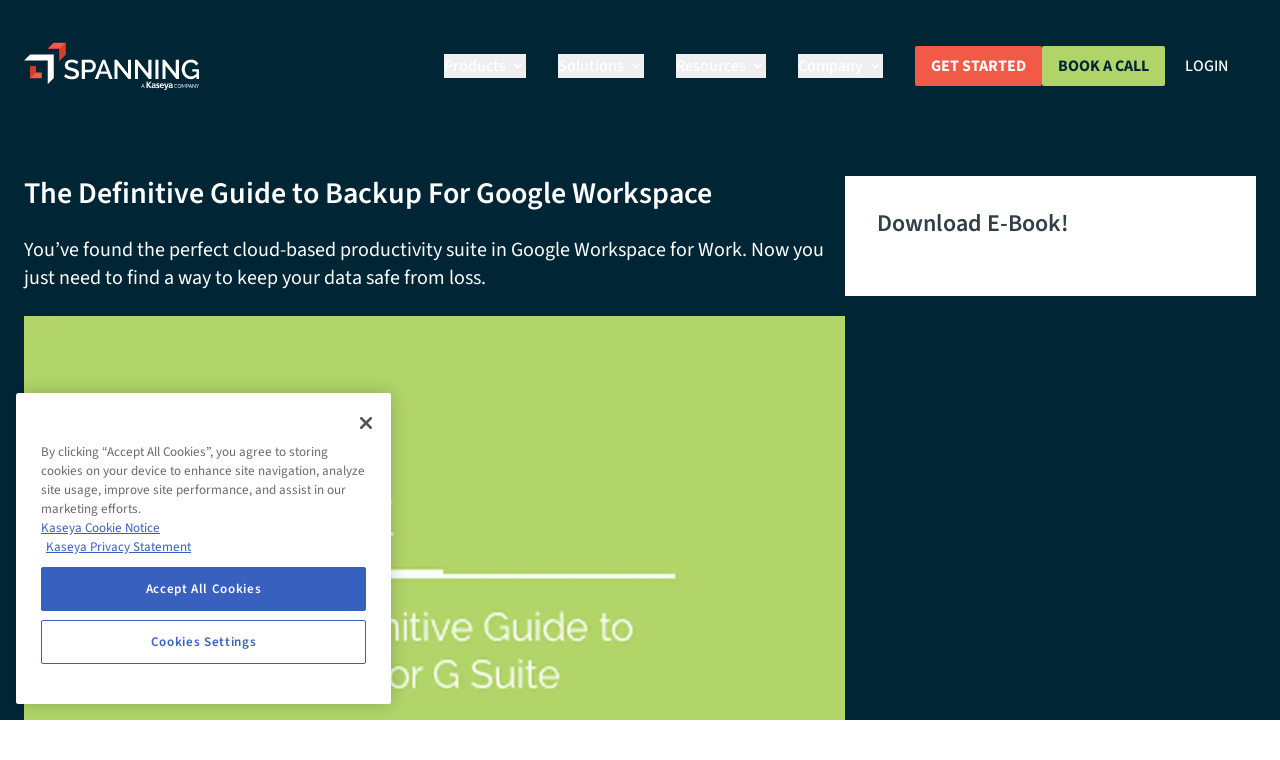

--- FILE ---
content_type: text/html; charset=UTF-8
request_url: https://www.spanning.com/resources/the-definitive-guide-to-backup-for-google-apps-for-work/
body_size: 53774
content:
<!doctype html><html class=scroll-smooth lang=en><head><meta charset=utf-8><meta http-equiv=X-UA-Compatible content="IE=edge,chrome=1"><meta name=viewport content="width=device-width,minimum-scale=1"><meta name=env content="production"><link rel="shortcut icon" type=image/x-icon href=https://www.spanning.com//favicon.png><link rel=apple-touch-icon href=https://www.spanning.com//favicon.png><link href="/css/main.min.b08953f80d87ea28d9b85778e4ccb0cf3941a34b9db0b942d33849623f71e51b.css" integrity="sha256-sIlT+A2H6ijZuFd45MywzzlBo0udsLlC0zhJYj9x5Rs=" rel=stylesheet><title>The Definitive Guide to Backup For Google Workspace for Work | Spanning</title>
<meta content="The Definitive Guide to Backup For Google Workspace for Work | Spanning" property="og:title"><meta content="The Definitive Guide to Backup For Google Workspace for Work | Spanning" name=twitter:title><meta content="Learn how to keep your Google Workspace data safe from loss in our Definitive Guide to Backup for Google Workspace for Work. Download the guide today!" name=description><meta content="Learn how to keep your Google Workspace data safe from loss in our Definitive Guide to Backup for Google Workspace for Work. Download the guide today!" property="og:description"><meta content="Learn how to keep your Google Workspace data safe from loss in our Definitive Guide to Backup for Google Workspace for Work. Download the guide today!" name=twitter:description><meta content="https://www.spanning.com/resources/the-definitive-guide-to-backup-for-google-apps-for-work/" property="og:url"><meta content="https://www.spanning.com/resources/the-definitive-guide-to-backup-for-google-apps-for-work/" name=twitter:url><meta content="Spanning" property="og:site_name"><meta content="en" property="og:locale"><meta content="website" property="og:type"><meta content="2015-04-16T10:04:00+00:00" property="og:published_time"><meta content="2015-04-16T10:04:00+00:00" property="og:updated_time"><meta content="https://www.spanning.com/media/resources/ebook-definitive-guide-g-suite-preview_hu17771711356939349425.png" property="og:image"><meta content="https://www.spanning.com/media/resources/ebook-definitive-guide-g-suite-preview_hu17771711356939349425.png" name=twitter:image><meta content="summary_large_image" name=twitter:card><meta content="https://www.spanning.com/resources/the-definitive-guide-to-backup-for-google-apps-for-work/" name=canonical><meta content="@https://www.twitter.com/spanningbackup/" name=twitter:site><meta content="@https://www.twitter.com/spanningbackup/" name=twitter:creator><script type=application/ld+json>{"@context":"https://schema.org","@type":"website","dateModified":"2015-04-16T10:04:00+00:00","datePublished":"2015-04-16T10:04:00+00:00","description":"Learn how to keep your Google Workspace data safe from loss in our Definitive Guide to Backup for Google Workspace for Work. Download the guide today!","headline":"The Definitive Guide to Backup For Google Workspace for Work | Spanning","image":"https://www.spanning.com/media/resources/ebook-definitive-guide-g-suite-preview_hu17771711356939349425.png","url":"https://www.spanning.com/resources/the-definitive-guide-to-backup-for-google-apps-for-work/","wordcount":"95"}</script><meta content="index, follow" name=robots><link rel=canonical href=https://www.spanning.com/resources/the-definitive-guide-to-backup-for-google-apps-for-work/><style>@font-face{font-display:swap;font-family:"source sans 3";font-style:normal;font-weight:200 900;src:url(/fonts/SourceSans3-VariableFont_wght.ttf)format("truetype")}@font-face{font-display:swap;font-family:"source sans 3";font-style:italic;font-weight:200 900;src:url(/fonts/SourceSans3-Italic-VariableFont_wght.ttf)format("truetype")}@font-face{font-display:swap;font-family:raleway;font-style:normal;font-weight:100 900;src:url(/fonts/Raleway-VariableFont_wght.ttf)format("truetype")}@font-face{font-display:swap;font-family:raleway;font-style:italic;font-weight:100 900;src:url(/fonts/Raleway-Italic-VariableFont_wght.ttf)format("truetype")}</style><link href=//cdn.neverbounce.com><script src=//app-sj05.marketo.com/js/forms2/js/forms2.min.js></script><link rel=dns-prefetch href=https://kit.fontawesome.com><script async src=https://kit.fontawesome.com/65acf111fc.js crossorigin=anonymous></script><link rel=preload as=image href=/media/svgs/animated-bg.svg fetchpriorty=low><link rel=preload as=image href=/media/svgs/spanning-dashboard.svg fetchpriorty=low><meta name="google-site-verification" content="mERAyMAdbBMc0DoZBcsceA9zRSkcY5BGf6ufcAiVe4Y" /><!-- Google Tag Manager -->
<script>(function(w,d,s,l,i){w[l]=w[l]||[];w[l].push({'gtm.start':
    new Date().getTime(),event:'gtm.js'});var f=d.getElementsByTagName(s)[0],
    j=d.createElement(s),dl=l!='dataLayer'?'&l='+l:'';j.async=true;j.src=
    'https://www.googletagmanager.com/gtm.js?id='+i+dl;f.parentNode.insertBefore(j,f);
    })(window,document,'script','dataLayer','GTM-KDCM4WW');</script>
<!-- End Google Tag Manager --></head><body class="page antialiased text-black bg-white dark:bg-black dark:text-white"><header class="static top-0 z-50 w-full md:absolute md:top-8"><nav class="md:relative md:px-4 lg:px-6 md:py-2.5 md:max-w-screen-xl md:mx-auto md:after:absolute md:after:-z-20 md:after:inset-0 md:after:clip-path-corner25 md:after:bg-[#004254] md:before:absolute md:before:-z-10 md:before:inset-px md:before:clip-path-corner24 md:before:bg-blackberry-950"><div class="flex flex-wrap items-center justify-between"><a href=/ class="flex items-center"><svg class="w-44 h-auto p-5 md:!p-0" viewBox="0 0 169 46" fill="none" aria-labelledby="spanning-logo"><title id="spanning-logo">SaaS Backup Software</title><path d="M0 17.7538l5.67467-5.6796H28.449V34.8304L22.7365 40.51V17.7538H0z" fill="#fff" class="fill-blackberry-950 md:fill-white"/><path d="M5.6748 23.4331h5.7125v5.7175H17.062v5.6795H5.6748V23.4331z" fill="#f15c46"/><path d="M5.6748 23.4331h5.7125v5.7175L5.6748 34.8301V23.4331z" fill="#d43f2a"/><path d="M34.1235 6.35647H22.7363L28.4488.67688H39.7982V12.0739l-5.6747 5.6796V6.35647z" fill="#f15c46"/><path d="M34.123 6.35634 39.7977.676758V12.0738L34.123 17.7534V6.35634z" fill="#d43f2a"/><path d="M50.8454 21.3509C50.6144 21.1238 50.3609 20.9208 50.0888 20.7451 49.7185 20.5054 49.3257 20.3025 48.916 20.1393 48.4557 19.9243 47.9738 19.7593 47.4784 19.647 46.9441 19.528 46.399 19.4646 45.8517 19.4577c-1.2611.0-2.169.2272-2.7239.6816C42.84 20.3603 42.6103 20.6482 42.4587 20.9781 42.3071 21.308 42.2381 21.6699 42.2577 22.0325 42.2323 22.4169 42.3247 22.8 42.5225 23.1305 42.7345 23.4468 43.0201 23.7067 43.3548 23.8878 43.8059 24.1418 44.2896 24.3329 44.7924 24.4558 45.3599 24.6451 46.0408 24.7965 46.7975 24.9859 47.6548 25.1947 48.5008 25.4474 49.3321 25.7431 50.0136 26.006 50.6613 26.3492 51.2615 26.7655 51.7651 27.1663 52.1777 27.6696 52.4721 28.2421 52.7764 28.9061 52.919 29.6327 52.8883 30.3625 52.923 31.2024 52.7406 32.0371 52.3586 32.7858 52.0285 33.4543 51.5338 34.0276 50.9211 34.4518 50.2615 34.8883 49.5322 35.2085 48.7647 35.3984 47.8962 35.5988 47.0078 35.7004 46.1165 35.7013 44.7418 35.7002 43.3759 35.483 42.0686 35.0577 40.7743 34.6473 39.559 34.0199 38.4746 33.2023l1.3619-2.499C40.1326 30.9788 40.4488 31.2319 40.7823 31.4606 41.2671 31.7506 41.7729 32.0037 42.2956 32.2179 42.863 32.445 43.4683 32.6344 44.1114 32.8237 44.7945 32.9759 45.4923 33.0521 46.1922 33.0509 47.1147 33.1081 48.0342 32.8977 48.8403 32.445 49.1378 32.2644 49.3821 32.008 49.5482 31.702 49.7144 31.396 49.7965 31.0514 49.7861 30.7033 49.8109 30.2785 49.6759 29.8598 49.4078 29.5295 49.1523 29.1761 48.8147 28.8902 48.4242 28.6965 47.9127 28.4395 47.3814 28.2242 46.8353 28.0528L44.6789 27.447C43.8694 27.2449 43.0733 26.992 42.2956 26.6897 41.6786 26.456 41.1036 26.1235 40.5932 25.7053 40.158 25.336 39.7983 24.886 39.5339 24.38 39.2911 23.7792 39.1751 23.1347 39.1934 22.4868 39.1805 21.6611 39.362 20.8439 39.723 20.1014 40.0486 19.4095 40.5272 18.8009 41.1228 18.3218 41.7657 17.8225 42.4974 17.4499 43.2792 17.2237 44.1421 16.9893 45.0332 16.8746 45.9273 16.883 47.0991 16.871 48.264 17.0632 49.37 17.4509 50.3684 17.8244 51.3104 18.3341 52.1695 18.9655l-1.3241 2.3854z" fill="#fff" class="fill-blackberry-950 md:fill-white"/><path d="M55.5361 35.5118V16.9963h7.7554C64.0909 16.9965 64.8798 17.1777 65.5992 17.5264 66.2934 17.8481 66.9121 18.3126 67.4151 18.8895 67.9194 19.457 68.3167 20.1113 68.5879 20.8206 68.8865 21.5142 69.041 22.2614 69.0418 23.0167 69.0387 23.7927 68.8978 24.5619 68.6257 25.2885 68.3683 25.9961 67.9836 26.6506 67.4908 27.2196 67.0061 27.7745 66.4141 28.2253 65.7505 28.5448 65.0311 28.8936 64.2422 29.0748 63.4428 29.0749H58.4491v6.4369h-2.913zm2.913-9.0116h4.8046C63.6465 26.4936 64.0334 26.4033 64.3886 26.2351 64.7263 26.0597 65.0229 25.8145 65.2587 25.5157 65.5189 25.1852 65.7234 24.8142 65.864 24.4177 65.9876 23.9609 66.0511 23.4899 66.0532 23.0167 66.0613 22.5399 65.9844 22.0655 65.8262 21.6157 65.681 21.2133 65.463 20.8411 65.1831 20.5177 64.9131 20.2334 64.5923 20.0023 64.2373 19.8361 63.8852 19.6594 63.4963 19.5686 63.1024 19.5711H58.4491v6.9291z" fill="#fff" class="fill-blackberry-950 md:fill-white"/><path d="M75.3214 16.9961h2.5347l7.3014 18.5155H82.0932L80.126 30.4756H72.9759l-1.9294 5.036H67.9443l7.3771-18.5155zm4.2371 11.3213L76.5698 20.366l-3.0643 7.9514h6.053z" fill="#fff" class="fill-blackberry-950 md:fill-white"/><path d="M89.8495 22.4864V35.5116H86.9365V16.9961H89.2442l10.5549 13.366V17.034H102.75V35.5116H100.329L89.8495 22.4864z" fill="#fff" class="fill-blackberry-950 md:fill-white"/><path d="M109.483 22.4866V35.5118H106.57V16.9963H108.878l10.555 13.366V17.0342H122.384V35.5118H119.963l-10.48-13.0252z" fill="#fff" class="fill-blackberry-950 md:fill-white"/><path d="M126.205 35.5116V16.9961h2.913V35.5116h-2.913z" fill="#fff" class="fill-blackberry-950 md:fill-white"/><path d="M135.851 22.4866V35.5118H132.938V16.9963H135.208l10.593 13.366V17.0342H148.752V35.5118H146.331l-10.48-13.0252z" fill="#fff" class="fill-blackberry-950 md:fill-white"/><path d="M165.587 33.202C163.998 34.8302 162.22 35.6253 160.177 35.6253 158.986 35.6491 157.806 35.3896 156.734 34.868 154.604 33.8222 152.963 31.9896 152.157 29.7564 151.702 28.6118 151.471 27.3909 151.476 26.1593 151.471 24.9401 151.703 23.7316 152.157 22.6001 152.98 20.3922 154.638 18.5969 156.772 17.6021 157.878 17.1066 159.079 16.8609 160.29 16.8827 162.068 16.8827 163.544 17.2235 164.754 17.9807 165.908 18.6783 166.839 19.6894 167.44 20.8963l-2.232 1.6281C164.767 21.5695 164.04 20.7756 163.128 20.2526 162.237 19.7556 161.234 19.4949 160.215 19.4953 159.386 19.4852 158.567 19.6803 157.831 20.0632 157.132 20.4266 156.514 20.9291 156.015 21.5399 155.493 22.1794 155.095 22.9115 154.843 23.6982 154.585 24.5189 154.458 25.3749 154.464 26.2351 154.458 27.1385 154.612 28.0358 154.918 28.8855 155.205 29.6725 155.628 30.403 156.167 31.0438 156.695 31.6452 157.338 32.1345 158.058 32.4826 158.791 32.832 159.592 33.0131 160.404 33.0127 161.349 33.0073 162.28 32.7872 163.128 32.369 164.07 31.8341 164.904 31.1278 165.587 30.2865V28.3176H161.69V26.1593H168.008v9.3524H165.587V33.202z" fill="#fff" class="fill-blackberry-950 md:fill-white"/><path d="M115.801 43.9936H115.347C115.347 43.9558 115.309 43.9558 115.309 43.9179L114.969 43.0092H113.456L113.115 43.9179V43.9936H112.661L114.023 40.2451H114.477l1.324 3.7485zm-2.232-1.4009h1.286L114.326 41.0781 114.212 40.6995C114.185 40.7588 114.172 40.8236 114.174 40.8888L114.099 41.0781 113.569 42.5927z" fill="#fff" class="fill-blackberry-950 md:fill-white"/><path d="M117.617 38.1621h1.211V40.699l2.118-2.5369h1.476l-2.459 2.8019 2.572 3.1427h-1.589l-2.118-2.764v2.764h-1.211V38.1621z" fill="#fff" class="fill-blackberry-950 md:fill-white"/><path d="M122.989 39.9418C123.467 39.7308 123.981 39.615 124.502 39.6011 125.826 39.6011 126.394 40.169 126.394 41.4564v1.666C126.432 43.4632 126.432 43.7661 126.47 44.1069H125.448C125.42 43.8935 125.407 43.6784 125.41 43.4632H125.372C125.23 43.6881 125.035 43.8747 124.805 44.0067 124.574 44.1388 124.314 44.2121 124.048 44.2205c-.793999999999997.0-1.551-.4923-1.551-1.3253C122.482 42.6348 122.546 42.3758 122.681 42.1526 122.816 41.9295 123.016 41.7527 123.254 41.6457 123.718 41.4423 124.224 41.3515 124.729 41.3807H125.335C125.335 40.6991 125.032 40.4341 124.351 40.4341 123.868 40.4476 123.402 40.6207 123.027 40.9263L122.989 39.9418zm1.324 3.4457C124.469 43.3831 124.621 43.3433 124.759 43.2711 124.896 43.199 125.016 43.0963 125.108 42.971 125.282 42.7019 125.362 42.382 125.335 42.0622H124.843C124.351 42.0622 123.594 42.1758 123.594 42.8195 123.594 43.4632 123.897 43.3875 124.313 43.3875z" fill="#fff" class="fill-blackberry-950 md:fill-white"/><path d="M129.761 40.6234C129.435 40.4987 129.089 40.4346 128.739 40.4341 128.437 40.4341 128.096 40.5477 128.096 40.9263 128.096 41.305 130.064 41.1914 130.064 42.7816c0 1.5903-.907999999999987 1.4389-1.816 1.4389C127.8 44.2162 127.355 44.1525 126.924 44.0312L126.999 43.0846C127.347 43.2772 127.737 43.3813 128.134 43.3875 128.399 43.3875 128.891 43.2739 128.891 42.8195S126.886 42.5545 126.886 40.9642C126.886 40.0176 127.718 39.6011 128.626 39.6011 129.036 39.6118 129.443 39.6754 129.837 39.7904L129.761 40.6234z" fill="#fff" class="fill-blackberry-950 md:fill-white"/><path d="M134.187 43.8418C133.723 44.095 133.203 44.2253 132.674 44.2205 131.237 44.2205 130.404 43.3875 130.404 41.9486c0-1.4388.643000000000001-2.3475 2.005-2.3475S134.49 40.737 134.49 42.2515H131.464C131.468 42.4091 131.505 42.564 131.571 42.7071 131.636 42.8503 131.73 42.9787 131.847 43.0847 131.963 43.1907 132.1 43.2721 132.249 43.3242 132.397 43.3762 132.555 43.3977 132.712 43.3875 133.234 43.3645 133.742 43.2081 134.187 42.9331V43.8418zm-.756-2.3475C133.393 40.9263 133.128 40.4341 132.485 40.4341 131.842 40.4341 131.539 40.8884 131.464 41.4943H133.431z" fill="#fff" class="fill-blackberry-950 md:fill-white"/><path d="M136.798 42.933l1.059-3.2184h1.173L137.365 44.069C136.987 45.0534 136.76 46 135.549 46L134.755 45.8864 134.83 45.0155C135.011 45.0858 135.205 45.1118 135.398 45.0913 135.499 45.0967 135.6 45.0809 135.694 45.0448 135.788 45.0087 135.874 44.9531 135.945 44.8816 136.016 44.8102 136.072 44.7245 136.108 44.6301 136.144 44.5358 136.16 44.4349 136.155 44.334L134.452 39.7146h1.286l1.06 3.2184z" fill="#fff" class="fill-blackberry-950 md:fill-white"/><path d="M139.295 39.9418C139.775 39.7392 140.287 39.6238 140.808 39.6011 142.17 39.6011 142.699 40.169 142.699 41.4564V42.0244C142.699 42.4787 142.737 42.7816 142.737 43.1224 142.731 43.451 142.744 43.7797 142.775 44.1069H141.792C141.735 43.8971 141.71 43.6803 141.716 43.4632 141.57 43.6934 141.369 43.8833 141.131 44.0156S140.626 44.2184 140.354 44.2205C139.597 44.2205 138.841 43.7282 138.841 42.8952 138.827 42.6397 138.888 42.3858 139.015 42.1641 139.143 41.9424 139.332 41.7623 139.56 41.6457 140.026 41.4488 140.53 41.3582 141.035 41.3807H141.678C141.678 40.6991 141.375 40.4341 140.694 40.4341 140.198 40.4421 139.719 40.6153 139.333 40.9263L139.295 39.9418zM140.657 43.3875C140.812 43.3831 140.964 43.3433 141.102 43.2711 141.24 43.199 141.359 43.0963 141.451 42.971 141.626 42.7019 141.706 42.382 141.678 42.0622H141.186C140.657 42.0622 139.9 42.1758 139.9 42.8195 139.9 43.4632 140.24 43.3875 140.657 43.3875z" fill="#fff" class="fill-blackberry-950 md:fill-white"/><path d="M146.936 43.1982H147.012L147.201 43.4254C147.051 43.5954 146.872 43.7366 146.671 43.8419 146.45 43.9573 146.201 44.0097 145.952 43.9933 145.717 43.9981 145.483 43.9461 145.271 43.8419 145.084 43.7501 144.916 43.6213 144.78 43.4633 144.63 43.2836 144.515 43.0783 144.439 42.8574 144.359 42.6002 144.32 42.3317 144.326 42.0623 144.323 41.8054 144.361 41.5498 144.439 41.305 144.525 41.0804 144.653 40.8747 144.817 40.6992 144.959 40.5203 145.14 40.3776 145.347 40.2827 145.565 40.1962 145.794 40.145 146.028 40.1312 146.263 40.1372 146.494 40.1886 146.709 40.2827 146.884 40.361 147.039 40.4775 147.163 40.6235L147.012 40.8506H146.974C146.974 40.8885 146.974 40.8885 146.936 40.8885H146.785L146.671 40.7749 146.52 40.6992H146.028C145.858 40.7009 145.69 40.7396 145.536 40.8128 145.386 40.8792 145.256 40.9836 145.158 41.1157 145.04 41.2479 144.95 41.4024 144.893 41.5701 144.828 41.765 144.802 41.9709 144.817 42.1759 144.803 42.3933 144.829 42.6114 144.893 42.8196 145.009 43.1302 145.221 43.3956 145.498 43.5768L145.99 43.6526H146.255L146.482 43.5768C146.558 43.539 146.633 43.539 146.671 43.4633L146.86 43.3118 146.936 43.1982z" fill="#fff" class="fill-blackberry-950 md:fill-white"/><path d="M150.984 42.1003C150.993 42.3732 150.941 42.6447 150.833 42.8954 150.757 43.1163 150.642 43.3216 150.492 43.5012 150.349 43.6684 150.167 43.7984 149.963 43.8799 149.749 43.9784 149.517 44.0294 149.282 44.0294 149.047 44.0294 148.814 43.9784 148.601 43.8799 148.396 43.7984 148.215 43.6684 148.071 43.5012 147.922 43.3216 147.807 43.1163 147.731 42.8954 147.653 42.6375 147.615 42.3695 147.617 42.1003 147.615 41.8434 147.653 41.5878 147.731 41.343 147.798 41.1184 147.915 40.9115 148.071 40.7372 148.212 40.5583 148.394 40.4156 148.601 40.3207 148.814 40.2222 149.047 40.1711 149.282 40.1711 149.517 40.1711 149.749 40.2222 149.963 40.3207 150.17 40.4156 150.351 40.5583 150.492 40.7372 150.649 40.9115 150.765 41.1184 150.833 41.343 150.941 41.5805 150.992 41.8396 150.984 42.1003zM150.492 42.1003C150.488 41.8962 150.463 41.6932 150.417 41.4944 150.351 41.319 150.262 41.1534 150.152 41.0022 150.049 40.8851 149.919 40.7942 149.774 40.7372 149.62 40.6633 149.452 40.625 149.282 40.625 149.112 40.625 148.944 40.6633 148.79 40.7372L148.412 41.0022C148.301 41.1534 148.212 41.319 148.147 41.4944 148.101 41.6932 148.076 41.8962 148.071 42.1003 148.076 42.3168 148.101 42.5324 148.147 42.7439 148.212 42.9077 148.301 43.0608 148.412 43.1983 148.52 43.3195 148.648 43.4218 148.79 43.5012L149.282 43.577 149.774 43.5012C149.922 43.4321 150.052 43.3282 150.152 43.1983 150.262 43.0608 150.352 42.9077 150.417 42.7439 150.463 42.5324 150.488 42.3168 150.492 42.1003z" fill="#fff" class="fill-blackberry-950 md:fill-white"/><path d="M153.33 42.7441C153.368 42.8199 153.368 42.8577 153.406 42.8956 153.444 42.9335 153.444 42.8199 153.444 42.7441L153.519 42.6305 154.654 40.3208C154.692 40.283 154.692 40.2451 154.73 40.2451H155.146v3.7485H154.768V40.9645l-1.173 2.3476C153.557 43.4257 153.481 43.4635 153.444 43.4635H153.368C153.324 43.4644 153.28 43.4498 153.246 43.4221 153.211 43.3944 153.188 43.3555 153.179 43.3121l-1.173-2.3476v3.0291H151.59V40.2451H152.044L152.119 40.3208l1.173 2.3097C153.292 42.6684 153.33 42.7063 153.33 42.7441z" fill="#fff" class="fill-blackberry-950 md:fill-white"/><path d="M156.507 42.5922v1.401H156.053V40.2447H157.036C157.229 40.2269 157.423 40.2528 157.604 40.3204 157.763 40.3496 157.909 40.4292 158.02 40.5476 158.13 40.6498 158.209 40.7811 158.247 40.9262 158.294 41.0733 158.319 41.2263 158.323 41.3806 158.319 41.5473 158.293 41.7127 158.247 41.8728 158.181 42.0132 158.091 42.1413 157.982 42.2515 157.887 42.3695 157.753 42.4499 157.604 42.4787 157.426 42.5605 157.232 42.5994 157.036 42.5922H156.507zM156.507 42.1757H157.036C157.167 42.1925 157.3 42.1659 157.415 42.1 157.49 42.0622 157.604 42.0243 157.642 41.9486 157.679 41.8728 157.793 41.7971 157.793 41.7214 157.836 41.6126 157.862 41.4975 157.869 41.3806 157.869 41.1758 157.802 40.9765 157.679 40.8126 157.494 40.6761 157.266 40.6091 157.036 40.6233H156.507v1.5524z" fill="#fff" class="fill-blackberry-950 md:fill-white"/><path d="M161.388 43.9936H160.934C160.896 43.9558 160.896 43.9558 160.896 43.9179L160.555 43.0092H159.042L158.702 43.9179V43.9936H158.21L159.61 40.2451H160.026L161.388 43.9936zm-2.232-1.4009h1.286L159.912 41.0781 159.799 40.6995C159.761 40.7752 159.761 40.8509 159.723 40.8888 159.729 40.9542 159.716 41.02 159.685 41.0781L159.156 42.5927z" fill="#fff" class="fill-blackberry-950 md:fill-white"/><path d="M162.144 40.2451 162.22 40.3208l2.005 2.8398C164.2 43.1143 164.187 43.0621 164.187 43.0092V40.2451H164.603v3.7485H164.263L164.187 43.9179 162.22 41.116v2.9155H161.842V40.283H162.144V40.2451z" fill="#fff" class="fill-blackberry-950 md:fill-white"/><path d="M166.76 42.4791v1.5145H166.306V42.4791L165.058 40.2451H165.549V40.3587L166.344 41.7975C166.382 41.8733 166.42 41.9111 166.42 41.9869 166.42 42.0626 166.457 42.1004 166.495 42.1383 166.533 42.1762 166.533 42.0247 166.533 41.9869 166.533 41.949 166.609 41.8733 166.609 41.7975L167.403 40.3587C167.403 40.3386 167.411 40.3194 167.425 40.3052 167.44 40.291 167.459 40.283 167.479 40.283H167.971L166.76 42.4791z" fill="#fff" class="fill-black md:fill-white"/></svg>
<span class="self-center text-xl font-semibold sr-only whitespace-nowrap dark:text-white">Spanning - A Kaseya Company</span></a><div class="flex items-center lg:order-2 p-5 md:!p-0 gap-6"><a href=/get-started/ class="items-center justify-center hidden px-4 py-3 font-bold leading-none text-center text-white uppercase rounded-sm lg:inline-flex text-normal bg-blood-orange-500 hover:bg-blood-orange-600 focus:ring-4 focus:ring-blood-orange-600">Get Started</a>
<a href=/get-started/meeting class="items-center justify-center hidden px-4 py-3 font-bold leading-none text-center uppercase rounded-sm lg:inline-flex text-normal text-blackberry-950 bg-key-lime-green-300 hover:bg-key-lime-green-400 focus:ring-4 focus:ring-key-lime-green-400">Book a Call</a>
<a href=/login/ class="hidden lg:inline-flex lg:text-white dark:text-white hover:blood-orange-500 font-medium uppercase px-4 py-2 lg:px-5 lg:py-2.5 mr-2 lg:hover:text-blood-orange-500 focus:ring-1 focus:ring-gray-300">Login</a>
<button data-collapse-toggle=mobile-menu-2 type=button class="inline-flex items-center p-2 ml-1 text-sm text-gray-500 rounded-lg lg:hidden hover:bg-gray-100 focus:outline-none focus:ring-2 focus:ring-gray-200 dark:text-gray-500 dark:hover:bg-gray-700 dark:focus:ring-gray-600" aria-controls=mobile-menu-2 aria-expanded=false>
<span class=sr-only>Open main menu</span><svg class="w-6 h-6" fill="currentcolor" viewBox="0 0 20 20"><path fill-rule="evenodd" d="M3 5a1 1 0 011-1h12a1 1 0 110 2H4A1 1 0 013 5zm0 5a1 1 0 011-1h12a1 1 0 110 2H4a1 1 0 01-1-1zm0 5a1 1 0 011-1h12a1 1 0 110 2H4a1 1 0 01-1-1z" clip-rule="evenodd"/></svg><svg class="hidden w-6 h-6" fill="currentcolor" viewBox="0 0 20 20"><path fill-rule="evenodd" d="M4.293 4.293a1 1 0 011.414.0L10 8.586l4.293-4.293a1 1 0 111.414 1.414L11.414 10l4.293 4.293a1 1 0 01-1.414 1.414L10 11.414l-4.293 4.293a1 1 0 01-1.414-1.414L8.586 10 4.293 5.707a1 1 0 010-1.414z" clip-rule="evenodd"/></svg></button></div><div class="items-center justify-start hidden w-full bg-white lg:bg-transparent md:ml-auto md:mr-8 lg:flex lg:w-auto lg:order-1" id=mobile-menu-2><ul class="flex flex-col font-medium lg:flex-row lg:space-x-8 lg:mt-0"><li><button id=products-menu-button data-dropdown-toggle=products-menu data-dropdown-trigger=click data-dropdown-delay=100 data-dropdown-offset-distance=0 class="flex items-center justify-between w-full py-2 pl-3 pr-4 font-medium text-gray-700 border-b border-gray-100 lg:text-white lg:w-auto hover:bg-gray-50 lg:hover:bg-transparent lg:border-0 lg:hover:text-blood-orange-500 lg:p-0 dark:text-gray-400 lg:dark:hover:text-primary-500 dark:hover:bg-gray-700 dark:hover:text-white lg:dark:hover:bg-transparent dark:border-gray-700">Products<svg class="w-5 h-5 ml-1 lg:w-4 lg:h-4" fill="currentcolor" viewBox="0 0 20 20"><path fill-rule="evenodd" d="M5.293 7.293a1 1 0 011.414.0L10 10.586l3.293-3.293a1 1 0 111.414 1.414l-4 4a1 1 0 01-1.414.0l-4-4a1 1 0 010-1.414z" clip-rule="evenodd"/></svg></button><div id=products-menu class="!static !translate-x-0 !translate-y-0 flex flex-col z-30 w-full md:shadow-xl lg:flex-row lg:justify-between lg:max-w-screen-xl bg-white lg:overflow-clip lg:rounded-xl lg:!absolute lg:z-10 lg:!left-1/2 lg:!top-full lg:!-translate-x-1/2 lg:!mt-6 hidden"><div class="px-8 pt-10 pb-5 lg:w-1/3 lg:py-10"><h3 class="text-gray-500 uppercase mb-7">Spanning Products</h3><ul class="flex flex-col gap-7"><li><a href=/products/microsoft-365-backup/ class="flex items-center text-left group" data-dropdown-toggle-custom=m365-submenu data-product-text-color=active><div class="flex items-center justify-center hidden highlight md:visible md:flex md:items-center md:justify-center md:bg-blackberry-950 md:rounded-xl md:shrink-0 md:w-16 md:h-16 md:mr-4"><svg width="31" height="30" viewBox="0 0 31 30" fill="none"><path d="M0 0H14.3284V14.3284H0V0z" fill="#fff"/><path d="M16.1194.0H30.4478V14.3284H16.1194V0z" fill="#fff"/><path d="M0 15.6716H14.3284V30H0V15.6716z" fill="#fff"/><path d="M16.1194 15.6716H30.4478V30H16.1194V15.6716z" fill="#fff"/></svg></div><div><span class="font-bold leading-none uppercase highlightText text-blackberry-950">Microsoft 365</span>
<span class="block text-xs text-gray-500">Backup and restore Exchange, Sharepoint, Onedrive, & more.</span></div></a></li><li><a href=/products/google-workspace-backup/ class="flex items-center text-left group" data-dropdown-toggle-custom=gw-submenu data-product-text-color=active><div class="flex items-center justify-center hidden highlight md:visible md:flex md:items-center md:justify-center md:bg-blackberry-950 md:rounded-xl md:shrink-0 md:w-16 md:h-16 md:mr-4"><svg width="30" height="30" viewBox="0 0 30 30" fill="none"><path d="M3.83015 9.38726C4.87016 7.31631 6.46562 5.5754 8.43819 4.35909c1.97261-1.2163 4.24451-1.86006 6.56201-1.85933 3.3687.0 6.1987 1.23875 8.3625 3.25625l-3.5838 3.585c-1.2962-1.23875-2.9437-1.87-4.7787-1.87-3.2563.0-6.01255 2.2-6.9938 5.15379C7.7564 13.3748 7.6139 14.1748 7.6139 14.9998 7.6139 15.8248 7.7564 16.6248 8.0064 17.3748c.9825 2.955 3.7375 5.1537 6.9938 5.1537 1.6812.0 3.1125-.4437 4.2325-1.1937C19.882 20.9073 20.4378 20.3525 20.8667 19.7041 21.2955 19.0557 21.5884 18.3271 21.7277 17.5623H15.0002v-4.835H26.7727C26.9202 13.5448 27.0002 14.3973 27.0002 15.2835c0 3.8075-1.3625 7.0125-3.7275 9.1875-2.0675 1.91-4.8975 3.0288-8.2725 3.0288C13.3584 27.5004 11.7327 27.1775 10.2158 26.5496c-1.51683-.628-2.89508-1.5487-4.05595-2.7095-1.16086-1.1609-2.08158-2.5392-2.70953-4.056-.62795-1.5169-.95082-3.1426-.95017-4.7843.0-2.0175.4825-3.925 1.33-5.61254z" fill="#fff"/></svg></div><div><span class="font-bold leading-none uppercase highlightText text-blackberry-950">Google workspace</span>
<span class="block text-xs text-gray-500">Securely protect Gmail, Drive, Calendar, & more.</span></div></a></li><li><a href=/products/salesforce-backup/ class="flex items-center text-left group" data-dropdown-toggle-custom=sf-submenu data-product-text-color=active><div class="flex items-center justify-center hidden highlight md:visible md:flex md:items-center md:justify-center md:bg-blackberry-950 md:rounded-xl md:shrink-0 md:w-16 md:h-16 md:mr-4"><svg width="30" height="20" viewBox="0 0 30 20" fill="none"><path d="M24.1875 7.55C23.7676 5.42215 22.622 3.50607 20.9463 2.12906 19.2707.752041 17.1689-490303e-9 15 .239671e-6 11.3875.239671e-6 8.25 2.05 6.6875 5.05c-1.83721.19854-3.53624 1.06901-4.77064 2.44415C.682464 8.86929-214627e-9 10.6521.506159e-7 12.5.506159e-7 16.6375 3.3625 20 7.5 20H23.75C27.2 20 30 17.2 30 13.75c0-3.3-2.5625-5.975-5.8125-6.2z" fill="#fff"/></svg></div><div><span class="font-bold leading-none uppercase highlightText text-blackberry-950">salesforce</span>
<span class="block text-xs text-gray-500">Confidently secure all critical Salesforce data.</span></div></a></li><li><a href=/products/ class="text-base font-bold text-center no-underline uppercase text-blood-orange-500 group">Explore All Products <i class="ml-2 transition ease-in-out fa fa-solid fa-arrow-right group-hover:translate-x-4" aria-hidden=true></i></a></li></ul></div><div class="hidden md:visible md:grid md:w-full"><div id=m365-submenu class="flex flex-col product-submenu lg:w-4/4 lg:flex-row"><div class="px-8 pt-10 pb-5 lg:w-2/3 lg:py-10"><h3 class="text-gray-500 uppercase mb-7">spanning for microsoft 365 features</h3><div class="grid gap-5 lg:grid-cols-1 lg:gap-10"><ul class="flex flex-col gap-7"><li><a href=/products/microsoft-365-backup/exchange-backup/ class="flex items-center text-left group"><div class="hidden md:visible md:flex md:items-center md:justify-center md:bg-blackberry-950 md:rounded-xl md:shrink-0 md:w-16 md:h-16 md:mr-4"><div class="w-[64px] h-[64px] rounded-xl md:bg-blackberry-950"><svg width="64" height="64" viewBox="0 0 64 64" fill="none"><path d="M49.0281 16.047h0C49.2878 16.047 49.5449 16.0979 49.7848 16.1968 50.0246 16.2958 50.2423 16.4407 50.4257 16.6233 50.609 16.8059 50.7543 17.0226 50.8534 17.2609S51.0035 17.7546 51.0035 18.0124v8.6228C51.0035 27.1557 50.7959 27.6553 50.4258 28.0241L29.9911 48.3765 29.991 48.3766C29.8077 48.5593 29.59 48.7043 29.3502 48.8032 29.1105 48.9022 28.8534 48.9531 28.5938 48.9531H19.9363C19.6765 48.9531 19.4194 48.9021 19.1796 48.8032 18.9398 48.7043 18.7221 48.5593 18.5387 48.3767L18.1859 48.731 18.5387 48.3767C18.3554 48.1941 18.2101 47.9775 18.111 47.7391l-.4617.192.4617-.192C18.0119 47.5008 17.9609 47.2455 17.9609 46.9876v0-8.6227V38.3648C17.9609 38.107 18.0119 37.8517 18.111 37.6135 18.2101 37.3752 18.3554 37.1586 18.5388 36.9761L18.5389 36.976 38.9734 16.6235 38.9735 16.6234C39.1567 16.4408 39.3744 16.2958 39.6142 16.1969 39.8539 16.0979 40.111 16.047 40.3706 16.047H40.3707h8.6574z" stroke="#fff"/><path d="M50.4257 36.976 50.7393 36.6611 50.4257 36.976C50.7959 37.3447 51.0035 37.8443 51.0035 38.3649v8.6229C51.0035 47.5083 50.7959 48.008 50.4257 48.3767 50.0554 48.7455 49.5528 48.953 49.0283 48.953H40.3706C39.8461 48.953 39.3435 48.7455 38.9733 48.3767L38.676 48.6752 38.9733 48.3767l-3.9912-3.9751V36.9078c0-1.0358.4131-2.0295 1.1491-2.7625C36.8672 33.4122 37.8659 33 38.9076 33h7.5262l3.9919 3.976z" fill="#002636" stroke="#fff"/><path d="M29.9911 16.6233 30.3439 16.2691 29.9911 16.6233l3.9911 3.9752v7.4937C33.9822 28.6051 33.8808 29.1131 33.6837 29.587L34.1453 29.779 33.6837 29.587C33.4866 30.061 33.1976 30.4918 32.8332 30.8548c-.3645.3629-.797199999999997.651-1.2736.8475C31.0832 31.8988 30.5725 32 30.0567 32H22.5306l-3.9919-3.9759C18.1685 27.6554 17.9609 27.1557 17.9609 26.6352V18.0123C17.9609 17.4917 18.1685 16.992 18.5387 16.6233 18.909 16.2545 19.4116 16.047 19.9361 16.047h8.6576c.524500000000003.0 1.0271.2075 1.3974.5763z" fill="#002636" stroke="#fff"/><path d="M14.1513 23.1107H30.6999C31.3395 23.1107 31.8547 23.6267 31.8547 24.2589V40.7411c0 .632199999999997-.5152 1.1482-1.1548 1.1482H14.1513C13.5117 41.8893 12.9965 41.3733 12.9965 40.7411V24.2589c0-.632200000000001.5152-1.1482 1.1548-1.1482z" fill="#002636" stroke="#f15a46"/><path d="M25.6775 28.8842H21.0341v2.7044h4.3585v1.7333H21.0341v2.8089H25.925v1.726H18.9263V27.1432h6.7512v1.741z" fill="#f15a46"/></svg></div></div><div><span class="font-bold leading-none uppercase text-blackberry-950 group-hover:text-blood-orange-500">exchange online</span>
<span class="block text-xs text-gray-500">Email communications, calendars, contacts, and more.<span></div></a></li><li><a href=/products/microsoft-365-backup/sharepoint-backup/ class="flex items-center text-left group"><div class="hidden md:visible md:flex md:items-center md:justify-center md:bg-blackberry-950 md:rounded-xl md:shrink-0 md:w-16 md:h-16 md:mr-4"><div class="w-[64px] h-[64px] rounded-xl md:bg-blackberry-950"><svg width="64" height="64" viewBox="0 0 64 64" fill="none"><path d="M41.7558 24.2857c0 5.4027-4.3972 9.7857-9.8256 9.7857-5.4283.0-9.8255-4.383-9.8255-9.7857.0-5.4027 4.3972-9.7857 9.8255-9.7857 5.4284.0 9.8256 4.383 9.8256 9.7857z" fill="#002636" stroke="#fff"/><path d="M49.5 33.7143c0 4.9293-4.012 8.9286-8.9651 8.9286s-8.9651-3.9993-8.9651-8.9286c0-4.9293 4.012-8.9285 8.9651-8.9285S49.5 28.785 49.5 33.7143z" fill="#002636" stroke="#fff"/><path d="M40.0349 42.7143c0 3.7458-3.0489 6.7857-6.814 6.7857-3.765.0-6.8139-3.0399-6.8139-6.7857.0-3.7458 3.0489-6.7857 6.8139-6.7857 3.7651.0 6.814 3.0399 6.814 6.7857z" fill="#002636" stroke="#fff"/><path d="M14.5772 23.0714H30.353C30.9497 23.0714 31.4302 23.5528 31.4302 24.1426V39.8574C31.4302 40.4472 30.9497 40.9286 30.353 40.9286H14.5772C13.9805 40.9286 13.5 40.4472 13.5 39.8574V24.1426C13.5 23.5528 13.9805 23.0714 14.5772 23.0714z" fill="#002636" stroke="#f15c46" class="stroke-blood-orange-500"/><path d="M20.0446 31.8079C19.675 31.5637 19.3662 31.2386 19.142 30.8574 18.9247 30.4588 18.8164 30.0104 18.8279 29.5571 18.8085 28.9432 19.0165 28.3438 19.4121 27.8728 19.8279 27.4012 20.3653 27.052 20.9661 26.8631 21.6509 26.6386 22.3681 26.5279 23.0889 26.5356 24.0368 26.5011 24.9834 26.6332 25.8854 26.9256v1.9715C25.4935 28.6606 25.0666 28.487 24.6205 28.3828 24.1365 28.2645 23.6398 28.2053 23.1414 28.2062 22.6158 28.187 22.0936 28.2971 21.6209 28.5268 21.4424 28.6035 21.2902 28.7305 21.1832 28.8923 21.0762 29.054 21.019 29.2434 21.0186 29.4371 21.0171 29.6772 21.1098 29.9085 21.2768 30.0817 21.474 30.2858 21.7074 30.452 21.9651 30.572 22.252 30.7142 22.6822 30.9034 23.2558 31.1394 23.319 31.1593 23.3806 31.1839 23.44 31.2131 24.0046 31.4329 24.5492 31.7005 25.068 32.0128 25.4608 32.2541 25.7906 32.5849 26.03 32.978 26.2755 33.4235 26.3944 33.9273 26.3742 34.4351 26.4022 35.0653 26.2086 35.6855 25.8269 36.1888 25.4464 36.6515 24.9377 36.9925 24.3641 37.1694 23.6894 37.38 22.9853 37.4819 22.2783 37.4711 21.6441 37.474 21.0107 37.4223 20.3853 37.3168 19.8573 37.2307 19.342 37.0799 18.8511 36.8677V34.7891C19.3203 35.1229 19.8445 35.3724 20.4 35.5262 20.9536 35.6981 21.5291 35.7899 22.1088 35.7988 22.6455 35.8327 23.1811 35.7194 23.6577 35.4714 23.8215 35.3793 23.9572 35.2446 24.0502 35.0817 24.1433 34.9189 24.1902 34.7339 24.186 34.5465 24.1871 34.415 24.1618 34.2847 24.1116 34.1631 24.0613 34.0415 23.9872 33.9311 23.8935 33.8385 23.6581 33.6083 23.3855 33.4191 23.0872 33.2788 22.743 33.1074 22.2362 32.8814 21.5668 32.6008 21.0342 32.3875 20.5243 32.1219 20.0446 31.8079z" fill="#f15c46"/></svg></div></div><div><span class="font-bold leading-none uppercase text-blackberry-950 group-hover:text-blood-orange-500">sharepoint online</span>
<span class="block text-xs text-gray-500">Documents, lists, libraries, site configurations, and more.</span></div></a></li><li><a href=/products/microsoft-365-backup/onedrive-backup/ class="flex items-center text-left group"><div class="hidden md:visible md:flex md:items-center md:justify-center md:bg-blackberry-950 md:rounded-xl md:shrink-0 md:w-16 md:h-16 md:mr-4"><div class="w-[64px] h-[64px] rounded-xl md:bg-blackberry-950"><svg width="64" height="64" viewBox="0 0 64 64" fill="none"><g clip-path="url(#clip0_95_10013)"><path d="M29.6105 20.837c5.6598-1.4388 11.4171 1.8635 13.0083 7.3903l-6.8944 6.5356L35.5171 34.5938C35.1682 34.3092 34.6697 33.9026 34.0711 33.4147 32.8739 32.439 31.2764 31.1379 29.6753 29.8369c-1.601-1.3009-3.2062-2.6022-4.4185-3.5782C24.6508 25.7708 24.142 25.3633 23.7806 25.0776 23.7043 25.0173 23.6343 24.9622 23.5711 24.9127c1.4677-2.011 3.6024-3.4561 6.0394-4.0757z" fill="#002636" stroke="#fff"/><path d="M43.1465 28.8831 43.145 28.883C42.9919 28.8723 42.8386 28.8666 42.6852 28.866 41.7564 28.8652 40.8374 29.0533 39.9851 29.4185L39.5152 29.6199 39.5131 29.6146l-3.4168 1.4252 4.4336 5.4287 8.3273 2.0065C50.3792 35.2587 49.1176 31.384 45.9184 29.6757m-2.7719-.7926 2.7719.7926m-2.7719-.7926C44.1171 28.9482 45.0622 29.2186 45.9184 29.6757m-2.7719-.7926L46.1539 29.2347 45.9184 29.6757" fill="#002636" stroke="#fff"/><path d="M19.0645 41.4064C18.0372 40.8746 17.133 40.1412 16.4056 39.2534l18.8396-7.8588L48.4399 39.229C47.8706 40.1183 47.0975 40.8654 46.1805 41.408 45.1245 42.0328 43.917 42.3627 42.6865 42.3624H42.6864 22.9997 22.9994C21.629 42.3631 20.2789 42.035 19.0645 41.4064z" fill="#002636" stroke="#fff"/><path d="M28.0647 27.1314l6.1162 3.6315-8.8734 3.7757L15.8054 38.4235C14.9728 37.1128 14.5201 35.5976 14.5007 34.0445 14.4427 29.4003 18.1947 25.5814 22.8903 25.5235 22.8905 25.5235 22.8906 25.5235 22.8907 25.5235l5.174 1.6079z" fill="#002636" stroke="#f15c46" class="stroke-blood-orange-500"/></g><defs><clipPath id="clip0_95_10013"><rect width="36" height="23" fill="#fff" transform="translate(14 20)"/></clipPath></defs></svg></div></div><div><span class="font-bold leading-none uppercase text-blackberry-950 group-hover:text-blood-orange-500">onedrive for business</span>
<span class="block text-xs text-gray-500">Files, folders, and more.</span></div></a></li><li><a href=/products/microsoft-365-backup/teams-backup/ class="flex items-center text-left group"><div class="hidden md:visible md:flex md:items-center md:justify-center md:bg-blackberry-950 md:rounded-xl md:shrink-0 md:w-16 md:h-16 md:mr-4"><div class="w-[64px] h-[64px] rounded-xl md:bg-blackberry-950"><svg width="64" height="64" viewBox="0 0 64 64" fill="none"><g clip-path="url(#clip0_95_10025)"><path d="M43.963 43.2961H43.9629C40.9131 43.2965 38.4539 40.8654 38.4535 37.8826V28.5453 28.5452C38.4535 28.5015 38.4622 28.4581 38.4794 28.4173 38.4965 28.3764 38.5219 28.3388 38.5545 28.3068 38.587 28.2747 38.6261 28.2489 38.6697 28.2311 38.7133 28.2133 38.7603 28.2041 38.808 28.2041h9.5571C48.9994 28.2041 49.5 28.7082 49.5 29.3133v8.5685c0 2.9827-2.4588 5.4143-5.5086 5.4143H43.963z" stroke="#fff"/><path d="M48.6396 22.1991c0 1.8213-1.5023 3.3113-3.3721 3.3113-1.8699.0-3.3722-1.49-3.3722-3.3113.0-1.8213 1.5023-3.3113 3.3722-3.3113 1.86980000000001.0 3.3721 1.49 3.3721 3.3113z" stroke="#fff"/><path d="M38.314 20.5052c0 2.7568-2.2727 5.0051-5.0931 5.0051-2.8203.0-5.093-2.2483-5.093-5.0051.0-2.7569 2.2727-5.0052 5.093-5.0052 2.8204.0 5.0931 2.2483 5.0931 5.0052z" fill="#002636" stroke="#fff"/><path d="M23.8256 29.3328H23.8258L23.8255 29.3211C23.8115 28.728 24.2885 28.2222 24.9095 28.2041H40.672C41.293 28.2222 41.77 28.728 41.756 29.3211H41.7559V29.3328v9.7728H41.7557L41.756 39.1174C41.8737 44.1 37.8703 48.2487 32.7907 48.3776 27.711 48.2487 23.7077 44.1 23.8255 39.1174H23.8256V39.1056 29.3328z" fill="#002636" stroke="#fff"/><path opacity=".2" d="M31.9302 24.1724v1.6854C31.0712 25.6576 30.2725 25.2601 29.5995 24.6977 28.9265 24.1354 28.3983 23.4242 28.0581 22.6224h2.2975C31.2239 22.6257 31.9269 23.3178 31.9302 24.1724z" fill="#fff"/><path d="M14.5773 23.1225H30.3529c.602599999999999.0 1.0774.4786 1.0774 1.0524V39.7027C31.4303 40.2765 30.9554 40.7552 30.353 40.7552H14.5773C13.9748 40.7552 13.5 40.2765 13.5 39.7027V24.1751C13.5 23.601 13.9748 23.1225 14.5773 23.1225z" fill="#002636" stroke="#f15c46" class="stroke-blood-orange-500"/><path d="M26.616 28.5324H23.4623v8.4525H21.4532V28.5324H18.3143V26.8927H26.616v1.6397z" fill="#f15c46"/></g><defs><clipPath id="clip0_95_10025"><rect width="37" height="34" fill="#fff" transform="translate(13 15)"/></clipPath></defs></svg></div></div><div><span class="font-bold leading-none uppercase text-blackberry-950 group-hover:text-blood-orange-500">microsoft teams</span>
<span class="block text-xs text-gray-500">Conversations, channels, files, settings, and more.</span></div></a></li><li><a href=/products/microsoft-365-backup/ class="text-base font-bold text-center no-underline uppercase text-blood-orange-500 group">Explore spanning for microsoft 365 <i class="ml-2 transition ease-in-out fa fa-solid fa-arrow-right group-hover:translate-x-4" aria-hidden=true></i></a></li></ul></div></div><div class="hidden px-8 py-10 border-l md:visible bg-gray-50 lg:w-2/3 lg:flex lg:flex-col"><h3 class="pb-5 font-bold text-gray-500 uppercase border-b border-b-gray-200 mb-7">Interactive Tour</h3><div class="mb-4 overflow-hidden rounded-md"><figure><img src=/media/images/solution-microsoft-bg_hu18446281532900192329.webp alt=google-backup-hero width=400 height=209 loading=lazy></figure><div class="flex flex-col p-4 bg-white dark:bg-gray-800"><h3 class="mb-3 text-base font-bold text-gray-900">Explore Microsoft 365 Backup Today!</h3><p class="text-xs font-normal leading-relaxed text-gray-500 dark:text-gray-600">Protect your critical Microsoft 365 (formerly Office 365) data with a simplified, affordable, and secure backup and recovery solution.</p></div></div><a href=/resources/spanning-for-microsoft-365-product-tour/ target=blank class="items-center justify-center hidden px-4 py-3 font-bold leading-none text-center text-white uppercase rounded-sm lg:inline-flex text-normal bg-blood-orange-500 hover:bg-blood-orange-600 focus:ring-4 focus:ring-blood-orange-600">Take Interactive Tour</a></div></div><div id=gw-submenu class="flex flex-col hidden product-submenu lg:w-4/4 lg:flex-row"><div class="px-8 pt-10 pb-5 lg:w-2/3 lg:py-10"><h3 class="text-gray-500 uppercase mb-7">spanning for Google workspace features</h3><div class="grid gap-5 lg:grid-cols-1 lg:gap-10"><ul class="flex flex-col gap-7"><li><a href=/products/google-workspace-backup/gmail-backup/ class="flex items-center text-left group"><div class="hidden md:visible md:flex md:items-center md:justify-center md:bg-blackberry-950 md:rounded-xl md:shrink-0 md:w-16 md:h-16 md:mr-4"><div class="w-[64px] h-[64px] rounded-xl md:bg-blackberry-950"><svg width="64" height="64" viewBox="0 0 64 64" fill="none"><g clip-path="url(#clip0_75_410)"><path d="M20.7017 29.515l3.162 2.4765V42.0102H19.9091C19.129 42.0102 18.5 41.3827 18.5 40.6109V27.9639l2.2017 1.5511z" stroke="#fff"/><path d="M43.662 29.515 40.5 31.9915V42.0102h3.9545C45.2346 42.0102 45.8637 41.3827 45.8637 40.6109V27.9639L43.662 29.515z" stroke="#fff"/><mask id="path-4-inside-1_75_410" fill="#fff"><path fill-rule="evenodd" clip-rule="evenodd" d="M20.9268 28.5703 18 26.3865V23.8541c0-2.3485 2.6917-3.6875 4.5817-2.2789l1.782 1.3294L32 28.6022l7.6363-5.6976 1.782-1.3295C43.305 20.1666 46 21.5055 46 23.8541v2.5323l-6.3637 4.748L32 36.832l-7.6363-5.6976v0l-3.4369-2.5641z" class="stroke-blood-orange-500"/></mask><path d="M18 26.3865H17v.5015L17.402 27.188 18 26.3865zm2.9268 2.1838L20.3287 29.3717 20.3288 29.3718 20.9268 28.5703zm1.6549-6.9951L23.1797 20.7737 23.1793 20.7734l-.5976.8018zm1.782 1.3294L23.7657 23.7061l1.5317 1.1427L25.3631 22.939 24.3637 22.9046zm0 0L24.9617 22.1031 23.43 20.9602 23.3642 22.8702 24.3637 22.9046zM32 28.6022 31.402 29.4037 32 29.8499 32.598 29.4037 32 28.6022zm7.6363-5.6976L39.0384 22.1031H39.0383L39.6363 22.9046zm1.782-1.3295L42.0163 22.3767 42.0165 22.3765 41.4183 21.5751zM46 26.3864 46.598 27.1879 47 26.888V26.3864H46zm-6.3637 4.748L39.0383 30.3329 39.6363 31.1344zM32 36.832 31.402 37.6335 32 38.0797 32.598 37.6335 32 36.832zm-7.6363-5.6976L23.3698 31.2448 23.4177 31.6763 23.7656 31.9359 24.3637 31.1344zm0 0L25.3575 31.0239 23.3637 31.1344h1zm0 0L23.7657 31.9359l1.598 1.1923V31.1344h-1zM17.402 27.188l2.9267 2.1837 1.1961-1.6029L18.598 25.585l-1.196 1.603zM17 23.8541v2.5324h2V23.8541H17zm6.1793-3.0807C20.6382 18.8795 17 20.6723 17 23.8541h2c0-1.5153 1.7452-2.4005 2.9841-1.4771l1.1952-1.6036zm1.7823 1.3297-1.7819-1.3294-1.196 1.603 1.782 1.3294 1.1959-1.603zM25.3631 22.939V22.9389L23.3642 22.8702 25.3631 22.939zM23.7656 23.7061l7.6364 5.6976 1.196-1.603-7.6363-5.6976-1.1961 1.603zm8.8324 5.6976 7.6364-5.6976-1.1961-1.603-7.6363 5.6976 1.196 1.603zm7.6363-5.6976 1.782-1.3294-1.196-1.6031-1.7819 1.3295L40.2343 23.7061zm1.7822-1.3296C43.2517 21.4543 45 22.3385 45 23.8541h2c0-3.1816-3.6417-4.9752-6.1799-3.0803l1.1964 1.6027zM45 23.8541v2.5323h2V23.8541H45zM45.402 25.5849l-6.3637 4.748 1.196 1.603 6.3637-4.748-1.196-1.603zm-6.3637 4.748L31.402 36.0305 32.598 37.6335l7.6364-5.6976-1.1961-1.603zM32.598 36.0305 24.9617 30.3329l-1.1961 1.603 7.6364 5.6976L32.598 36.0305zM25.3575 31.024V31.0239l-1.9877.2209L25.3575 31.024zM25.3637 31.1344v0h-2v0h2zm-5.0349-1.7626 3.4369 2.5641 1.1959-1.603-3.4368-2.5641-1.196 1.603z" fill="#f15a46" mask="url(#path-4-inside-1_75_410)" class="stroke-blood-orange-500"/></g><defs><clipPath id="clip0_75_410"><rect width="28" height="22" fill="#fff" transform="translate(18 21)"/></clipPath></defs></svg></div></div><div><span class="font-bold leading-none uppercase text-blackberry-950 group-hover:text-blood-orange-500">Backup for gmail</span>
<span class="block text-xs text-gray-500">Emails, attachments, labels, folder structures, and more.</span></div></a></li><li><a href=/products/google-workspace-backup/google-drive-backup/ class="flex items-center text-left group"><div class="hidden md:visible md:flex md:items-center md:justify-center md:bg-blackberry-950 md:rounded-xl md:shrink-0 md:w-16 md:h-16 md:mr-4"><div class="w-[64px] h-[64px] rounded-xl md:bg-blackberry-950"><svg width="64" height="64" viewBox="0 0 64 64" fill="none"><path d="M33.3002 21.3418C32.8433 22.1281 32.2627 23.1408 31.6584 24.2294l-4.9507-8.5152C27.073 15.5766 27.4618 15.5 27.8557 15.5h7.6289C35.8868 15.5 36.2761 15.5696 36.6358 15.7064 36.1241 16.5801 35.578 17.5014 35.1366 18.2433 34.8762 18.6809 34.6523 19.0559 34.4935 19.3214L34.3078 19.6317 34.2583 19.7143 34.2455 19.7356 34.2423 19.741 34.2415 19.7423 34.2413 19.7426V19.7427L34.67 20 34.2412 19.7428V19.7429L34.2409 19.7433 34.2401 19.7447 34.2367 19.7503 34.2237 19.7721 34.1731 19.8568C34.1289 19.9309 34.0642 20.0398 33.9819 20.1789 33.8172 20.4571 33.5822 20.8565 33.3002 21.3418z" stroke="#fff"/><path d="M42.3997 42.2734C41.9472 41.4846 41.3605 40.4755 40.7199 39.4078L50.5696 39.378C50.5061 39.7631 50.3781 40.1382 50.1811 40.4793l-3.8144 6.6068C46.1656 47.4344 45.9107 47.7368 45.6124 47.9799 45.1116 47.0999 44.5867 46.1663 44.1649 45.4131 43.9161 44.9687 43.7033 44.5874 43.5528 44.3171L43.3769 44.0011 43.3301 43.9169 43.3181 43.8953 43.315 43.8898 43.3143 43.8884 43.3141 43.8881 43.314 43.888 42.8769 44.1306 43.314 43.8879 43.3139 43.8878 43.3137 43.8874 43.3129 43.8859 43.3097 43.8803 43.2974 43.8581 43.2493 43.772C43.2072 43.6966 43.1453 43.5861 43.066 43.4453 42.9074 43.1636 42.679 42.7603 42.3997 42.2734z" stroke="#f15a46" class="stroke-blood-orange-500"/><path d="M20.5122 39.45C21.4216 39.4526 22.5889 39.4491 23.8338 39.4281l-4.899 8.545C18.633 47.7256 18.3722 47.4271 18.1753 47.086l-3.8144-6.6068C14.1598 40.1309 14.0253 39.759 13.964 39.3791 14.9765 39.3854 16.0474 39.3976 16.9106 39.4089 17.4198 39.4157 17.8565 39.4221 18.1658 39.4268L18.5274 39.4325 18.6237 39.4341 18.6485 39.4345 18.6548 39.4346H18.6563 18.6567 18.6568L18.6653 38.9347 18.6569 39.4346H18.657 18.6575 18.6591L18.6657 39.4348 18.691 39.4351 18.7896 39.4366C18.876 39.4378 19.0026 39.4394 19.1642 39.4412 19.4875 39.4446 19.9509 39.4485 20.5122 39.45z" stroke="#fff"/><path d="M20.7034 48.5376 25.9577 39.5H38.7021l5.2501 9.0301C43.587 48.6677 43.1981 48.7443 42.8042 48.7443H21.8555C21.453 48.7443 21.0633 48.6746 20.7034 48.5376z" stroke="#fff"/><path d="M13.5367 37.5C13.5968 37.09 13.7303 36.694 13.9314 36.3326 13.9315 36.3324 13.9316 36.3322 13.9317 36.332L24.4052 17.646 24.4063 17.6441C24.6039 17.288 24.8623 16.9831 25.1662 16.7299l5.2606 9.3783L24.0471 37.5H13.5367z" stroke="#f15a46" class="stroke-blood-orange-500"/><path d="M50.0458 36.3418C50.2604 36.7078 50.3985 37.1003 50.4611 37.5H39.3228L32.5811 26.1083l5.5726-9.4009C38.4943 16.9683 38.7818 17.2844 38.9985 17.6543L38.9997 17.6564l5.5341 9.3428L44.5343 27l5.5114 9.3417L50.0458 36.3418z" stroke="#fff"/></svg></div></div><div><span class="font-bold leading-none uppercase text-blackberry-950 group-hover:text-blood-orange-500">Google Drive & Shared Drives</span>
<span class="block text-xs text-gray-500">Documents, spreadsheets, presentations, and more.</span></div></a></li><li><a href=/products/google-workspace-backup/google-calendar-backup/ class="flex items-center text-left group"><div class="hidden md:visible md:flex md:items-center md:justify-center md:bg-blackberry-950 md:rounded-xl md:shrink-0 md:w-16 md:h-16 md:mr-4"><div class="w-[64px] h-[64px] rounded-xl md:bg-blackberry-950"><svg width="64" height="64" viewBox="0 0 64 64" fill="none"><path d="M45.4245 40.5 40.5 45.4245V43.1318 40.5h2.8166.0 2.1079z" stroke="#fff"/><path d="M23.1316 40.5v2.8546 2.777H19.2105C18.2653 46.1316 17.5 45.3663 17.5 44.421V40.5h2.5535.0 3.0781z" stroke="#fff"/><path d="M40.3722 23.1316H40.3684V22.4569 20.7003 19.3091 17.5h3.9211c.9452.0 1.7105.7653 1.7105 1.7104v3.9212H45.9991 45.9909 45.9827 45.9745 45.9664 45.9582 45.9501 45.942 45.9338 45.9257 45.9176 45.9095 45.9015 45.8934 45.8853 45.8773 45.8692 45.8612 45.8532 45.8452 45.8372 45.8292 45.8212 45.8132 45.8053 45.7973 45.7894 45.7814 45.7735 45.7656 45.7577 45.7498 45.7419 45.734 45.7262 45.7183 45.7105 45.7026 45.6948 45.687 45.6792 45.6714 45.6636 45.6558 45.6481 45.6403 45.6326 45.6248 45.6171 45.6094 45.6017 45.594 45.5863 45.5786 45.5709 45.5633 45.5556 45.548 45.5403 45.5327 45.5251 45.5175 45.5099 45.5023 45.4947 45.4872 45.4796 45.4721 45.4645 45.457 45.4495 45.442 45.4345 45.427 45.4195 45.412 45.4046 45.3971 45.3897 45.3822 45.3748 45.3674 45.36 45.3526 45.3452 45.3378 45.3305 45.3231 45.3158 45.3084 45.3011 45.2938 45.2865 45.2792 45.2719 45.2646 45.2573 45.25 45.2428 45.2355 45.2283 45.2211 45.2139 45.2066 45.1994 45.1923 45.1851 45.1779 45.1707 45.1636 45.1564 45.1493 45.1422 45.1351 45.128 45.1209 45.1138 45.1067 45.0996 45.0926 45.0855 45.0785 45.0714 45.0644 45.0574 45.0504 45.0434 45.0364 45.0294 45.0224 45.0155 45.0085 45.0016 44.9947 44.9877 44.9808 44.9739 44.967 44.9601 44.9532 44.9464 44.9395 44.9327 44.9258 44.919 44.9121 44.9053 44.8985 44.8917 44.8849 44.8782 44.8714 44.8646 44.8579 44.8511 44.8444 44.8377 44.8309 44.8242 44.8175 44.8108 44.8042 44.7975 44.7908 44.7842 44.7775 44.7709 44.7642 44.7576 44.751 44.7444 44.7378 44.7312 44.7247 44.7181 44.7115 44.705 44.6984 44.6919 44.6854 44.6789 44.6724 44.6659 44.6594 44.6529 44.6464 44.64 44.6335 44.6271 44.6206 44.6142 44.6078 44.6014 44.595 44.5886 44.5822 44.5758 44.5695 44.5631 44.5568 44.5504 44.5441 44.5378 44.5314 44.5251 44.5188 44.5125 44.5063 44.5 44.4937 44.4875 44.4812 44.475 44.4688 44.4625 44.4563 44.4501 44.4439 44.4378 44.4316 44.4254 44.4192 44.4131 44.4069 44.4008 44.3947 44.3886 44.3825 44.3764 44.3703 44.3642 44.3581 44.352 44.346 44.3399 44.3339 44.3279 44.3218 44.3158 44.3098 44.3038 44.2978 44.2918 44.2859 44.2799 44.2739 44.268 44.262 44.2561 44.2502 44.2443 44.2384 44.2325 44.2266 44.2207 44.2148 44.2089 44.2031 44.1972 44.1914 44.1855 44.1797 44.1739 44.1681 44.1623 44.1565 44.1507 44.1449 44.1392 44.1334 44.1277 44.1219 44.1162 44.1105 44.1047 44.099 44.0933 44.0876 44.0819 44.0763 44.0706 44.0649 44.0593 44.0536 44.048 44.0424 44.0367 44.0311 44.0255 44.0199 44.0143 44.0088 44.0032 43.9976 43.9921 43.9865 43.981 43.9754 43.9699 43.9644 43.9589 43.9534 43.9479 43.9424 43.9369 43.9315 43.926 43.9206 43.9151 43.9097 43.9042 43.8988 43.8934 43.888 43.8826 43.8772 43.8718 43.8665 43.8611 43.8557 43.8504 43.845 43.8397 43.8344 43.8291 43.8238 43.8184 43.8132 43.8079 43.8026 43.7973 43.792 43.7868 43.7815 43.7763 43.7711 43.7658 43.7606 43.7554 43.7502 43.745 43.7398 43.7347 43.7295 43.7243 43.7192 43.714 43.7089 43.7037 43.6986 43.6935 43.6884 43.6833 43.6782 43.6731 43.668 43.663 43.6579 43.6528 43.6478 43.6427 43.6377 43.6327 43.6277 43.6227 43.6177 43.6127 43.6077 43.6027 43.5977 43.5928 43.5878 43.5828 43.5779 43.573 43.568 43.5631 43.5582 43.5533 43.5484 43.5435 43.5386 43.5338 43.5289 43.524 43.5192 43.5143 43.5095 43.5047 43.4998 43.495 43.4902 43.4854 43.4806 43.4758 43.471 43.4663 43.4615 43.4568 43.452 43.4473 43.4425 43.4378 43.4331 43.4284 43.4237 43.419 43.4143 43.4096 43.4049 43.4002 43.3956 43.3909 43.3863 43.3816 43.377 43.3724 43.3678 43.3632 43.3586 43.354 43.3494 43.3448 43.3402 43.3356 43.3311 43.3265 43.322 43.3174 43.3129 43.3084 43.3039 43.2994 43.2949 43.2904 43.2859 43.2814 43.2769 43.2724 43.268 43.2635 43.2591 43.2546 43.2502 43.2458 43.2414 43.237 43.2326 43.2282 43.2238 43.2194 43.215 43.2106 43.2063 43.2019 43.1975 43.193 43.1885 43.184 43.1794 43.1747 43.1701 43.1654 43.1606 43.1558 43.151 43.1461 43.1412 43.1362 43.1313 43.1262 43.1212 43.116 43.1109 43.1057 43.1005 43.0952 43.0899 43.0846 43.0792 43.0738 43.0684 43.0629 43.0574 43.0518 43.0462 43.0406 43.0349 43.0292 43.0235 43.0177 43.0119 43.0061 43.0002 42.9943 42.9883 42.9823 42.9763 42.9703 42.9642 42.9581 42.9519 42.9458 42.9396 42.9333 42.927 42.9207 42.9144 42.908 42.9016 42.8952 42.8887 42.8822 42.8757 42.8691 42.8625 42.8559 42.8493 42.8426 42.8359 42.8292 42.8224 42.8156 42.8088 42.8019 42.7951 42.7881 42.7812 42.7743 42.7673 42.7602 42.7532 42.7461 42.739 42.7319 42.7248 42.7176 42.7104 42.7032 42.6959 42.6886 42.6813 42.674 42.6666 42.6593 42.6519 42.6444 42.637 42.6295 42.622 42.6145 42.607 42.5994 42.5918 42.5842 42.5766 42.5689 42.5612 42.5535 42.5458 42.5381 42.5303 42.5225 42.5147 42.5069 42.499 42.4912 42.4833 42.4754 42.4675 42.4595 42.4515 42.4436 42.4356 42.4275 42.4195 42.4115 42.4034 42.3953 42.3872 42.3791 42.3709 42.3628 42.3546 42.3464 42.3382 42.3299 42.3217 42.3134 42.3052 42.2969 42.2886 42.2803 42.2719 42.2636 42.2552 42.2468 42.2385 42.2301 42.2216 42.2132 42.2048 42.1963 42.1878 42.1794 42.1709 42.1624 42.1538 42.1453 42.1368 42.1282 42.1196 42.1111 42.1025 42.0939 42.0853 42.0767 42.068 42.0594 42.0508 42.0421 42.0334 42.0248 42.0161 42.0074 41.9987 41.99 41.9813 41.9725 41.9638 41.9551 41.9463 41.9376 41.9288 41.9201 41.9113 41.9025 41.8937 41.8849 41.8761 41.8673 41.8585 41.8497 41.8409 41.8321 41.8233 41.8144 41.8056 41.7968 41.7879 41.7791 41.7702 41.7614 41.7525 41.7437 41.7348 41.7259 41.7171 41.7082 41.6993 41.6905 41.6816 41.6727 41.6639 41.655 41.6461 41.6373 41.6284 41.6195 41.6106 41.6018 41.5929 41.584 41.5752 41.5663 41.5574 41.5486 41.5397 41.5309 41.522 41.5131 41.5043 41.4954 41.4866 41.4778 41.4689 41.4601 41.4513 41.4424 41.4336 41.4248 41.416 41.4072 41.3984 41.3896 41.3808 41.372 41.3632 41.3544 41.3457 41.3369 41.3281 41.3194 41.3107 41.3019 41.2932 41.2845 41.2758 41.2671 41.2584 41.2497 41.241 41.2323 41.2237 41.215 41.2064 41.1978 41.1892 41.1805 41.1719 41.1634 41.1548 41.1462 41.1377 41.1291 41.1206 41.1121 41.1035 41.095 41.0866 41.0781 41.0696 41.0612 41.0527 41.0443 41.0359 41.0275 41.0191 41.0108 41.0024 40.9941 40.9858 40.9775 40.9692 40.9609 40.9526 40.9444 40.9361 40.9279 40.9197 40.9116 40.9034 40.8952 40.8871 40.879 40.8709 40.8628 40.8548 40.8467 40.8387 40.8307 40.8227 40.8147 40.8068 40.7988 40.7909 40.783 40.7752 40.7673 40.7595 40.7517 40.7439 40.7361 40.7284 40.7206 40.7129 40.7053 40.6976 40.69 40.6823 40.6747 40.6672 40.6596 40.6521 40.6446 40.6371 40.6296 40.6222 40.6148 40.6074 40.6001 40.5927 40.5854 40.5781 40.5709 40.5636 40.5564 40.5492 40.5421 40.5349 40.5278 40.5208 40.5137 40.5067 40.4997 40.4927 40.4858 40.4789 40.472 40.4651 40.4583 40.4515 40.4447 40.438 40.4313 40.4246 40.4179 40.4113 40.4047 40.3981 40.3916 40.3851 40.3786 40.3722z" stroke="#fff"/><path d="M40.5 38.8683V25.1316h5.6316V38.8683H40.5z" stroke="#fff"/><path d="M25.1316 46.1316V40.5H38.8684v5.6316H25.1316z" stroke="#fff"/><path d="M23.6316 23.1316h-.5v.5V37.8684H17.5V19.2105c0-.9452.7653-1.7105 1.7106-1.7105H37.8684v5.6316H23.6316z" stroke="#f15a46" class="stroke-blood-orange-500"/><path d="M27.6545 36.0636C27.1037 35.6915 26.7223 35.1482 26.5142 34.4296L27.7927 33.9028C27.9086 34.3449 28.1113 34.6876 28.4006 34.9307 28.6879 35.1739 29.0379 35.2936 29.4469 35.2936 29.865 35.2936 30.2242 35.1665 30.5244 34.9122 30.8248 34.6581 30.9758 34.3339 30.9758 33.9415 30.9758 33.5399 30.8173 33.212 30.5006 32.9578 30.1837 32.7036 29.7858 32.5765 29.3106 32.5765H28.5719V31.3111h.6631C29.644 31.3111 29.9884 31.2005 30.2684 30.9793 30.5484 30.7584 30.6884 30.4562 30.6884 30.0712 30.6884 29.7286 30.5631 29.456 30.3127 29.2515 30.0622 29.047 29.7452 28.9439 29.3602 28.9439 28.9844 28.9439 28.686 29.0434 28.465 29.2441 28.2441 29.4454 28.078 29.6996 27.9823 29.9828L26.7169 29.456C26.8844 28.9807 27.1921 28.5607 27.6434 28.1978 28.0948 27.8349 28.6713 27.6526 29.3713 27.6526 29.889 27.6526 30.355 27.7521 30.7677 27.9528 31.1802 28.1536 31.5044 28.4318 31.7384 28.7855 31.9724 29.141 32.0884 29.5389 32.0884 29.981 32.0884 30.4322 31.9798 30.8136 31.7624 31.1268 31.545 31.4399 31.2779 31.6793 30.9611 31.847V31.9225C31.3702 32.0912 31.7256 32.3682 31.989 32.7239 32.2561 33.0831 32.3906 33.5122 32.3906 34.0134 32.3906 34.5143 32.2634 34.962 32.0092 35.3543 31.755 35.7468 31.4033 36.0562 30.9573 36.281 30.5098 36.5057 30.0069 36.62 29.4487 36.62 28.8021 36.6218 28.2053 36.4357 27.6545 36.0636zm7.8527-6.3443-1.4036 1.015L33.4018 29.6697l2.5181-1.8164H36.8851V36.421H35.5072V29.7193z" fill="#f15a46" class="stroke-blood-orange-500"/></svg></div></div><div><span class="font-bold leading-none uppercase text-blackberry-950 group-hover:text-blood-orange-500">google calendar</span>
<span class="block text-xs text-gray-500">Appointments, meetings, events, and more.</span></div></a></li><li><a href=/products/google-workspace-backup/google-contacts-backup/ class="flex items-center text-left group"><div class="hidden md:visible md:flex md:items-center md:justify-center md:bg-blackberry-950 md:rounded-xl md:shrink-0 md:w-16 md:h-16 md:mr-4"><div class="w-[64px] h-[64px] rounded-xl md:bg-blackberry-950"><svg width="64" height="64" viewBox="0 0 64 64" fill="none"><path fill-rule="evenodd" clip-rule="evenodd" d="M24.1761 45H21.6364C21.3058 45 21 44.7195 21 44.3269V40.423C21 36.7502 23.3126 33.6615 26.5065 32.56 27.4636 31.855 28.6412 31.3512 29.9435 31.1282h-.622H29.0909C24.0655 31.1282 20 35.2848 20 40.423v3.9039C20 45.2508 20.7327 46 21.6364 46H26L26.0001 45.9997C25.1865 45.9881 24.4891 45.5807 24.1761 45zM33.6364 45.9999V46H38c3.3164.0 6-2.7439 6-6.1346V37.2628c0-3.3908-2.6837-6.1346-6-6.1346h-.9435C40.4517 31.7096 43 34.1995 43 37.1874v2.625C43 43.2325 39.6614 45.9999 35.5357 45.9999H33.6364z" fill="#fff"/><path d="M37.1363 22.7628c0 2.9171-2.31 5.2628-5.1363 5.2628-2.8264.0-5.1364-2.3457-5.1364-5.2628.0-2.9171 2.31-5.2628 5.1364-5.2628 2.8263.0 5.1363 2.3457 5.1363 5.2628z" stroke="#f15a46" class="stroke-blood-orange-500"/><path d="M26.5 37.3625c0-2.7112 2.0832-4.8625 4.6071-4.8625h2.7858c2.524.0 4.6071 2.1514 4.6071 4.8625V39.6375c0 2.7112-2.0832 4.8625-4.6071 4.8625h-6.5C26.9226 44.5 26.5 44.0922 26.5 43.5375v-6.175z" stroke="#f15a46" class="stroke-blood-orange-500"/></svg></div></div><div><span class="font-bold leading-none uppercase text-blackberry-950 group-hover:text-blood-orange-500">google contacts</span>
<span class="block text-xs text-gray-500">Names, email addresses, phone numbers, and more.</span></div></a></li><li><a href=/products/google-workspace-backup/ class="text-base font-bold text-center no-underline uppercase text-blood-orange-500 group">Explore backup for google workspace <i class="ml-2 transition ease-in-out fa fa-solid fa-arrow-right group-hover:translate-x-4" aria-hidden=true></i></a></li></ul></div></div><div class="hidden px-8 py-10 border-l md:visible bg-gray-50 lg:w-2/3 lg:flex lg:flex-col"><h3 class="pb-5 font-bold text-gray-500 uppercase border-b border-b-gray-200 mb-7">Interactive Tour</h3><div class="mb-4 overflow-hidden rounded-md"><figure><img src=/media/images/google-backup-hero-bg_hu15017312726739224832.webp alt=google-backup-hero width=400 height=209 loading=lazy></figure><div class="flex flex-col p-4 bg-white dark:bg-gray-800"><h3 class="mb-3 text-base font-bold text-gray-900">Explore Google Workspace Backup Today!</h3><p class="text-xs font-normal leading-relaxed text-gray-500 dark:text-gray-600">Protect your valuable Google Workspace (formerly G Suite) data with a secure, streamlined, and affordable backup and restore solution.</p></div></div><a href=/resources/spanning-for-google-workspace-product-tour/ target=blank class="items-center justify-center hidden px-4 py-3 font-bold leading-none text-center text-white uppercase rounded-sm lg:inline-flex text-normal bg-blood-orange-500 hover:bg-blood-orange-600 focus:ring-4 focus:ring-blood-orange-600">Take Interactive Tour</a></div></div><div id=sf-submenu class="flex flex-col hidden product-submenu lg:w-4/4 lg:flex-row"><div class="px-8 pt-10 pb-5 lg:w-2/3 lg:py-10"><h3 class="text-gray-500 uppercase mb-7">Spanning for Salesforce features</h3><div class="grid gap-5 lg:grid-cols-1 lg:gap-10"><ul class="flex flex-col gap-7"><li><a href=/products/salesforce-backup/ class="flex items-center text-left group"><div class="hidden md:visible md:flex md:items-center md:justify-center md:bg-blackberry-950 md:rounded-xl md:shrink-0 md:w-16 md:h-16 md:mr-4"><div class="w-[64px] h-[64px] rounded-xl md:bg-blackberry-950"><svg width="64" height="64" viewBox="0 0 64 64" fill="none"><path d="M41.7039 39.4844v3.681h3.6844" stroke="#f15c46" stroke-linecap="round" stroke-linejoin="round" class="stroke-blood-orange-500"/><path d="M18.3701 19.8527h3.6844v3.6809" stroke="#f15c46" stroke-linecap="round" stroke-linejoin="round" class="stroke-blood-orange-500"/><path d="M41.8518 43.1654c3.2914-2.8159 5.3792-6.9877 5.3792-11.6564.0-8.4725-6.8714-15.3375-15.3517-15.3375-2.137.0-4.1757.435599999999997-6.0241 1.227" stroke="#f15c46" stroke-linecap="round" stroke-linejoin="round" class="stroke-blood-orange-500"/><path d="M21.9059 19.8525c-3.2915 2.816-5.3793 6.9878-5.3793 11.6565.0 8.4724 6.8715 15.3374 15.3518 15.3374 2.137.0 4.1757-.435500000000005 6.024-1.227" stroke="#f15c46" stroke-linecap="round" stroke-linejoin="round" class="stroke-blood-orange-500"/><path d="M39.2359 29.2638C39.2359 29.1963 39.2482 29.1227 39.2482 29.0552c0-2.7117-2.1984-4.908-4.9126-4.908-2.3334.0-4.28 1.6258-4.7836 3.8037C29.0178 27.4969 28.3361 27.2147 27.5808 27.2147c-1.6948.0-3.0703 1.3742-3.0703 3.0675C24.5105 30.7178 24.6026 31.135 24.7684 31.5092H24.5105c-1.3571.0-2.4563 1.0982-2.4563 2.454s1.0992 2.454 2.4563 2.454H38.02c2.0326.0 3.6845-1.6503 3.6845-3.681.0-1.6074-1.0317-2.9693-2.4686-3.4724z" stroke="#fff" stroke-linejoin="round"/></svg></div></div><div><span class="font-bold leading-none uppercase text-blackberry-950 group-hover:text-blood-orange-500">salesforce data backup and restore</span>
<span class="block text-xs text-gray-500">Accounts, contacts, opportunities, leads, and more.<span></div></a></li><li><a href=/products/salesforce-backup/ class="flex items-center text-left group"><div class="hidden md:visible md:flex md:items-center md:justify-center md:bg-blackberry-950 md:rounded-xl md:shrink-0 md:w-16 md:h-16 md:mr-4"><div class="w-[64px] h-[64px] rounded-xl md:bg-blackberry-950"><svg width="64" height="64" viewBox="0 0 64 64" fill="none"><path d="M37.6774 21.3548H17.3871C16.0705 21.3548 15 20.2836 15 18.9677V15.3871C15 14.0712 16.0705 13 17.3871 13H37.6774c1.3167.0 2.3871 1.0712 2.3871 2.3871v3.5806c0 1.3159-1.0704 2.3871-2.3871 2.3871zM17.3871 14.1935c-.657900000000002.0-1.1936.5357-1.1936 1.1936v3.5806C16.1935 19.6257 16.7292 20.1613 17.3871 20.1613H37.6774C38.3354 20.1613 38.871 19.6257 38.871 18.9677V15.3871c0-.6579-.535600000000002-1.1936-1.1936-1.1936H17.3871z" fill="#fff"/><path d="M19.7742 18.9677c-.986900000000002.0-1.7903-.8034-1.7903-1.7903.0-.986899999999999.8034-1.7903 1.7903-1.7903.986899999999999.0 1.7903.8034 1.7903 1.7903.0.986900000000002-.8034 1.7903-1.7903 1.7903zm0-2.3871C19.4452 16.5806 19.1774 16.8484 19.1774 17.1774 19.1774 17.5064 19.4452 17.7742 19.7742 17.7742S20.371 17.5064 20.371 17.1774C20.371 16.8484 20.1032 16.5806 19.7742 16.5806z" fill="#f15c46" class="stroke-blood-orange-500"/><path d="M26.3387 16.5806H25.1451C24.8154 16.5806 24.5483 16.3136 24.5483 15.9839 24.5483 15.6541 24.8154 15.3871 25.1451 15.3871h1.1936C26.6684 15.3871 26.9354 15.6541 26.9354 15.9839 26.9354 16.3136 26.6684 16.5806 26.3387 16.5806z" fill="#fff"/><path d="M31.1128 16.5806H29.9193C29.5896 16.5806 29.3225 16.3136 29.3225 15.9839 29.3225 15.6541 29.5896 15.3871 29.9193 15.3871h1.1935C31.4426 15.3871 31.7096 15.6541 31.7096 15.9839 31.7096 16.3136 31.4426 16.5806 31.1128 16.5806z" fill="#fff"/><path d="M35.887 16.5806H34.6935C34.3637 16.5806 34.0967 16.3136 34.0967 15.9839 34.0967 15.6541 34.3637 15.3871 34.6935 15.3871H35.887C36.2167 15.3871 36.4838 15.6541 36.4838 15.9839 36.4838 16.3136 36.2167 16.5806 35.887 16.5806z" fill="#fff"/><path d="M26.3387 18.9677H25.1451C24.8154 18.9677 24.5483 18.7007 24.5483 18.3709 24.5483 18.0412 24.8154 17.7742 25.1451 17.7742h1.1936C26.6684 17.7742 26.9354 18.0412 26.9354 18.3709 26.9354 18.7007 26.6684 18.9677 26.3387 18.9677z" fill="#fff"/><path d="M31.1128 18.9677H29.9193C29.5896 18.9677 29.3225 18.7007 29.3225 18.3709 29.3225 18.0412 29.5896 17.7742 29.9193 17.7742h1.1935C31.4426 17.7742 31.7096 18.0412 31.7096 18.3709 31.7096 18.7007 31.4426 18.9677 31.1128 18.9677z" fill="#fff"/><path d="M35.887 18.9677H34.6935C34.3637 18.9677 34.0967 18.7007 34.0967 18.3709 34.0967 18.0412 34.3637 17.7742 34.6935 17.7742H35.887C36.2167 17.7742 36.4838 18.0412 36.4838 18.3709 36.4838 18.7007 36.2167 18.9677 35.887 18.9677z" fill="#fff"/><path d="M37.6774 28.5161H17.3871C16.0705 28.5161 15 27.4449 15 26.129V22.5484c0-1.3159 1.0705-2.3871 2.3871-2.3871C17.7168 20.1613 17.9839 20.4283 17.9839 20.758 17.9839 21.0877 17.7168 21.3548 17.3871 21.3548 16.7292 21.3548 16.1935 21.8904 16.1935 22.5484V26.129C16.1935 26.7869 16.7292 27.3225 17.3871 27.3225H37.6774C38.3354 27.3225 38.871 26.7869 38.871 26.129V22.5484C38.871 21.8904 38.3354 21.3548 37.6774 21.3548 37.3477 21.3548 37.0806 21.0877 37.0806 20.758 37.0806 20.4283 37.3477 20.1613 37.6774 20.1613c1.3167.0 2.3871 1.0712 2.3871 2.3871V26.129c0 1.3159-1.0704 2.3871-2.3871 2.3871z" fill="#fff"/><path d="M19.7742 26.129C18.7873 26.129 17.9839 25.3256 17.9839 24.3387c0-.986999999999998.8034-1.7904 1.7903-1.7904.986899999999999.0 1.7903.8034 1.7903 1.7904.0.986900000000002-.8034 1.7903-1.7903 1.7903zm0-2.3871C19.4452 23.7419 19.1774 24.0097 19.1774 24.3387 19.1774 24.6676 19.4452 24.9354 19.7742 24.9354S20.371 24.6676 20.371 24.3387C20.371 24.0097 20.1032 23.7419 19.7742 23.7419z" fill="#f15c46" class="stroke-blood-orange-500"/><path d="M26.3387 23.7419H25.1451C24.8154 23.7419 24.5483 23.4748 24.5483 23.1451S24.8154 22.5483 25.1451 22.5483h1.1936C26.6684 22.5483 26.9354 22.8154 26.9354 23.1451S26.6684 23.7419 26.3387 23.7419z" fill="#fff"/><path d="M31.1128 23.7419H29.9193C29.5896 23.7419 29.3225 23.4748 29.3225 23.1451S29.5896 22.5483 29.9193 22.5483h1.1935C31.4426 22.5483 31.7096 22.8154 31.7096 23.1451S31.4426 23.7419 31.1128 23.7419z" fill="#fff"/><path d="M35.887 23.7419H34.6935C34.3637 23.7419 34.0967 23.4748 34.0967 23.1451S34.3637 22.5483 34.6935 22.5483H35.887C36.2167 22.5483 36.4838 22.8154 36.4838 23.1451S36.2167 23.7419 35.887 23.7419z" fill="#fff"/><path d="M35.887 26.1291H34.6935C34.3637 26.1291 34.0967 25.862 34.0967 25.5323S34.3637 24.9355 34.6935 24.9355H35.887C36.2167 24.9355 36.4838 25.2026 36.4838 25.5323S36.2167 26.1291 35.887 26.1291z" fill="#fff"/><path d="M35.887 30.9033H34.6935C34.3637 30.9033 34.0967 30.6362 34.0967 30.3065S34.3637 29.7097 34.6935 29.7097H35.887C36.2167 29.7097 36.4838 29.9768 36.4838 30.3065S36.2167 30.9033 35.887 30.9033z" fill="#fff"/><path d="M26.3387 26.1291H25.1451C24.8154 26.1291 24.5483 25.862 24.5483 25.5323S24.8154 24.9355 25.1451 24.9355h1.1936C26.6684 24.9355 26.9354 25.2026 26.9354 25.5323S26.6684 26.1291 26.3387 26.1291z" fill="#fff"/><path d="M31.1128 26.1291H29.9193C29.5896 26.1291 29.3225 25.862 29.3225 25.5323S29.5896 24.9355 29.9193 24.9355h1.1935C31.4426 24.9355 31.7096 25.2026 31.7096 25.5323S31.4426 26.1291 31.1128 26.1291z" fill="#fff"/><path d="M34.6935 35.6773H17.3871c-1.3166.0-2.3871-1.0712-2.3871-2.387V29.7096c0-1.3159 1.0705-2.3871 2.3871-2.3871C17.7168 27.3225 17.9839 27.5896 17.9839 27.9193S17.7168 28.5161 17.3871 28.5161C16.7292 28.5161 16.1935 29.0517 16.1935 29.7096v3.5807C16.1935 33.9482 16.7292 34.4838 17.3871 34.4838H34.6935C35.0233 34.4838 35.2903 34.7509 35.2903 35.0806 35.2903 35.4103 35.0233 35.6773 34.6935 35.6773z" fill="#fff"/><path d="M39.4677 32.0967C39.1379 32.0967 38.8709 31.8296 38.8709 31.4999V29.7096C38.8709 29.0517 38.3353 28.5161 37.6773 28.5161 37.3476 28.5161 37.0806 28.249 37.0806 27.9193S37.3476 27.3225 37.6773 27.3225c1.3167.0 2.3871 1.0712 2.3871 2.3871v1.7903C40.0644 31.8296 39.7974 32.0967 39.4677 32.0967z" fill="#fff"/><path d="M19.7742 33.2904C18.7873 33.2904 17.9839 32.487 17.9839 31.5c0-.986899999999999.8034-1.7903 1.7903-1.7903.986899999999999.0 1.7903.8034 1.7903 1.7903.0.987000000000002-.8034 1.7904-1.7903 1.7904zm0-2.3871C19.4452 30.9033 19.1774 31.1711 19.1774 31.5 19.1774 31.829 19.4452 32.0968 19.7742 32.0968S20.371 31.829 20.371 31.5C20.371 31.1711 20.1032 30.9033 19.7742 30.9033z" fill="#f15c46" class="stroke-blood-orange-500"/><path d="M26.3387 30.9033H25.1451C24.8154 30.9033 24.5483 30.6362 24.5483 30.3065S24.8154 29.7097 25.1451 29.7097h1.1936C26.6684 29.7097 26.9354 29.9768 26.9354 30.3065S26.6684 30.9033 26.3387 30.9033z" fill="#fff"/><path d="M31.1128 30.9033H29.9193C29.5896 30.9033 29.3225 30.6362 29.3225 30.3065S29.5896 29.7097 29.9193 29.7097h1.1935C31.4426 29.7097 31.7096 29.9768 31.7096 30.3065S31.4426 30.9033 31.1128 30.9033z" fill="#fff"/><path d="M26.3387 33.2904H25.1451C24.8154 33.2904 24.5483 33.0233 24.5483 32.6936 24.5483 32.3639 24.8154 32.0968 25.1451 32.0968h1.1936C26.6684 32.0968 26.9354 32.3639 26.9354 32.6936 26.9354 33.0233 26.6684 33.2904 26.3387 33.2904z" fill="#fff"/><path d="M31.1128 33.2904H29.9193C29.5896 33.2904 29.3225 33.0233 29.3225 32.6936 29.3225 32.3639 29.5896 32.0968 29.9193 32.0968h1.1935C31.4426 32.0968 31.7096 32.3639 31.7096 32.6936 31.7096 33.0233 31.4426 33.2904 31.1128 33.2904z" fill="#fff"/><path d="M43.6451 50c-4.6071.0-8.3548-3.7478-8.3548-8.3549C35.2903 41.3154 35.5573 41.0484 35.8871 41.0484 36.2168 41.0484 36.4838 41.3154 36.4838 41.6451c0 3.9484 3.2129 7.1613 7.1613 7.1613s7.1613-3.2129 7.1613-7.1613-3.2129-7.1613-7.1613-7.1613c-2.4706.0-4.7369 1.2361-6.0617 3.3054C37.4058 38.0667 37.0366 38.148 36.7591 37.9698 36.4816 37.7922 36.4003 37.423 36.5786 37.1455c1.5456-2.414 4.1878-3.8559 7.0673-3.8559 4.6071.0 8.3548 3.7477 8.3548 8.3548.0 4.6071-3.7485 8.3556-8.3556 8.3556z" fill="#f15c46" class="stroke-blood-orange-500"/><path d="M40.0645 38.0645H37.0807C36.7509 38.0645 36.4839 37.7974 36.4839 37.4677V33.8871C36.4839 33.5573 36.7509 33.2903 37.0807 33.2903 37.4104 33.2903 37.6774 33.5573 37.6774 33.8871v2.9838h2.3871C40.3942 36.8709 40.6613 37.138 40.6613 37.4677S40.3942 38.0645 40.0645 38.0645z" fill="#f15c46" class="stroke-blood-orange-500"/><path d="M46.0322 44.629C45.8793 44.629 45.7271 44.5708 45.61 44.4544l-2.3871-2.3871C43.111 41.9555 43.0483 41.8033 43.0483 41.6451V36.8709C43.0483 36.5412 43.3154 36.2742 43.6451 36.2742S44.2419 36.5412 44.2419 36.8709v4.5273l2.2125 2.2126C46.6872 43.8435 46.6872 44.2217 46.4544 44.4544 46.3373 44.5708 46.1851 44.629 46.0322 44.629z" fill="#f15c46" class="stroke-blood-orange-500"/><path d="M30.516 42.8387H25.7418C25.4121 42.8387 25.145 42.5716 25.145 42.2419V39.8548C25.145 39.5251 25.4121 39.2581 25.7418 39.2581H30.516C30.8457 39.2581 31.1128 39.5251 31.1128 39.8548v2.3871C31.1128 42.5716 30.8457 42.8387 30.516 42.8387zm-4.1774-1.1935h3.5806V40.4516H26.3386v1.1936z" fill="#fff"/><path d="M28.129 40.4516C27.7993 40.4516 27.5322 40.1846 27.5322 39.8549V35.0807C27.5322 34.7509 27.7993 34.4839 28.129 34.4839 28.4587 34.4839 28.7258 34.7509 28.7258 35.0807v4.7742C28.7258 40.1846 28.4587 40.4516 28.129 40.4516z" fill="#fff"/><path d="M33.5001 41.6452H30.5162C30.1865 41.6452 29.9194 41.3782 29.9194 41.0484 29.9194 40.7187 30.1865 40.4517 30.5162 40.4517h2.9839C33.8298 40.4517 34.0969 40.7187 34.0969 41.0484 34.0969 41.3782 33.8298 41.6452 33.5001 41.6452z" fill="#fff"/><path d="M25.7419 41.6452H15.5968C15.2671 41.6452 15 41.3782 15 41.0484 15 40.7187 15.2671 40.4517 15.5968 40.4517H25.7419C26.0717 40.4517 26.3387 40.7187 26.3387 41.0484 26.3387 41.3782 26.0717 41.6452 25.7419 41.6452z" fill="#fff"/></svg></div></div><div><span class="font-bold leading-none uppercase text-blackberry-950 group-hover:text-blood-orange-500">salesforce metadata backup and restore</span>
<span class="block text-xs text-gray-500">Dashboards, reports, objects, layouts, and more.</span></div></a></li><li><a href=/products/salesforce-backup/ class="flex items-center text-left group"><div class="hidden md:visible md:flex md:items-center md:justify-center md:bg-blackberry-950 md:rounded-xl md:shrink-0 md:w-16 md:h-16 md:mr-4"><div class="w-[64px] h-[64px] rounded-xl md:bg-blackberry-950"><svg width="64" height="64" viewBox="0 0 64 64" fill="none"><path d="M45.629 36.0661C45.3717 36.0661 45.1337 35.8982 45.0569 35.6386 44.9636 35.3223 45.1434 34.9904 45.4597 34.8971 47.3164 34.3474 48.6129 32.6249 48.6129 30.7093c0-2.4102-1.98650000000001-4.3714-4.4273-4.3714C43.929 26.3379 43.6753 26.3603 43.412 26.4065 43.2002 26.4438 42.9853 26.364 42.8488 26.1984 42.7123 26.0328 42.675 25.8068 42.7518 25.6061 42.9368 25.1212 43.0308 24.6095 43.0308 24.0858c0-2.4102-1.9865-4.3713-4.4273-4.3713C37.8023 19.7145 37.0221 19.9278 36.347 20.3306 36.1881 20.4261 35.9934 20.4418 35.821 20.3731 35.6487 20.3053 35.5182 20.1605 35.4667 19.9823 34.4925 16.5739 31.3057 14.1935 27.7169 14.1935c-4.4423.0-8.0565 3.571-8.0565 7.9595.0.8064.120100000000001 1.5986.3581 2.355C20.0737 24.6833 20.0446 24.8736 19.9409 25.025 19.8372 25.1764 19.6694 25.2712 19.4858 25.2824 19.4396 25.2853 19.3829 25.2958 19.3165 25.3085L19.2956 25.3122C16.9167 25.7352 15.1935 27.7724 15.1935 30.1573c0 2.0223 1.2846 3.8693 3.1958 4.5966C18.6974 34.871 18.8518 35.2157 18.7347 35.5237 18.6175 35.8318 18.2729 35.9862 17.9648 35.8691 15.5934 34.9673 14 32.6719 14 30.1573c0-2.8355 1.9552-5.2748 4.7018-5.9402C18.5452 23.545 18.4661 22.8527 18.4661 22.153c0-5.0472 4.1498-9.153 9.25-9.153C29.769 13 31.713 13.6512 33.3377 14.8843c1.3823 1.0488 2.4468 2.4811 3.0503 4.0872C37.081 18.6746 37.8344 18.5194 38.602 18.5194 41.7015 18.5194 44.2229 21.0162 44.2229 24.0843 44.2229 24.4431 44.1886 24.7967 44.1199 25.1436 44.1416 25.1436 44.1625 25.1436 44.1841 25.1436c3.0995.0 5.6209 2.4968 5.6209 5.5649.0 1.2227-.3932 2.3826-1.1362 3.3554C47.9512 35.0031 46.9315 35.705 45.7976 36.0407 45.7424 36.0579 45.685 36.0661 45.629 36.0661z" fill="#fff"/><path d="M40.8548 45.8226H22.9515c-1.3158.0-2.387-1.0712-2.387-2.3871V30.9032c0-1.3166 1.0712-2.3871 2.387-2.3871h2.3871C25.6684 28.5161 25.9354 28.7832 25.9354 29.1129S25.6684 29.7097 25.3386 29.7097H22.9515C22.2936 29.7097 21.758 30.2453 21.758 30.9032V43.4355C21.758 44.0934 22.2936 44.629 22.9515 44.629H40.8548C41.5127 44.629 42.0483 44.0934 42.0483 43.4355V30.9032C42.0483 30.2453 41.5127 29.7097 40.8548 29.7097H38.4677C38.138 29.7097 37.8709 29.4426 37.8709 29.1129S38.138 28.5161 38.4677 28.5161h2.3871c1.3166.0 2.3871 1.0705 2.3871 2.3871V43.4355c0 1.3159-1.0705 2.3871-2.3871 2.3871z" fill="#fff"/><path d="M37.2743 50.0001H26.5323C26.2026 50.0001 25.9355 49.733 25.9355 49.4033 25.9355 49.0736 26.2026 48.8065 26.5323 48.8065h10.742C37.604 48.8065 37.871 49.0736 37.871 49.4033 37.871 49.733 37.604 50.0001 37.2743 50.0001z" fill="#fff"/><path d="M42.6451 42.8388h-18.5C23.8154 42.8388 23.5483 42.5718 23.5483 42.242 23.5483 41.9123 23.8154 41.6453 24.1451 41.6453h18.5C42.9748 41.6453 43.2419 41.9123 43.2419 42.242 43.2419 42.5718 42.9748 42.8388 42.6451 42.8388z" fill="#fff"/><path d="M35.4838 50C35.2242 50 34.9855 49.8292 34.9101 49.5673L33.7166 45.3899C33.6263 45.0729 33.8098 44.7424 34.1261 44.6521 34.4432 44.5619 34.7736 44.7454 34.8639 45.0617l1.1935 4.1774C36.1477 49.5561 35.9642 49.8866 35.6479 49.9769 35.5927 49.9925 35.5375 50 35.4838 50z" fill="#fff"/><path d="M28.3226 50.0001C28.2681 50.0001 28.2129 49.9926 28.1584 49.9769 27.8414 49.8867 27.6579 49.5562 27.7489 49.2392l1.1935-4.1774C29.0327 44.7447 29.3632 44.5612 29.6802 44.6522 29.9972 44.7425 30.1808 45.0729 30.0897 45.39l-1.1935 4.1774C28.8216 49.8292 28.5829 50.0001 28.3226 50.0001z" fill="#fff"/><path d="M36.6774 27.9193C36.5245 27.9193 36.3723 27.8611 36.2552 27.7447L34.8871 26.3759 33.519 27.744C33.2862 27.9767 32.908 27.9767 32.6753 27.744 32.4425 27.5113 32.4425 27.133 32.6753 26.9003L34.4656 25.11C34.6984 24.8772 35.0766 24.8772 35.3093 25.11l1.7903 1.7903C37.3324 27.133 37.3324 27.5113 37.0996 27.744 36.9825 27.8611 36.8303 27.9193 36.6774 27.9193z" fill="#f15c46" class="stroke-blood-orange-500"/><path d="M34.8871 33.2903C34.5573 33.2903 34.2903 33.0232 34.2903 32.6935V25.5322C34.2903 25.2025 34.5573 24.9354 34.8871 24.9354 35.2168 24.9354 35.4838 25.2025 35.4838 25.5322v7.1613C35.4838 33.0232 35.2168 33.2903 34.8871 33.2903z" fill="#f15c46" class="stroke-blood-orange-500"/><path d="M28.9193 33.2904C28.7664 33.2904 28.6142 33.2322 28.4971 33.1158l-1.7903-1.7903C26.474 31.0928 26.474 30.7145 26.7068 30.4818 26.9395 30.2491 27.3177 30.2491 27.5505 30.4818l1.3681 1.3681 1.3681-1.3681C30.5194 30.2491 30.8976 30.2491 31.1304 30.4818 31.3631 30.7145 31.3631 31.0928 31.1304 31.3255L29.34 33.1158C29.2244 33.2322 29.0722 33.2904 28.9193 33.2904z" fill="#f15c46" class="stroke-blood-orange-500"/><path d="M28.9193 33.2903C28.5896 33.2903 28.3225 33.0232 28.3225 32.6935V25.5322C28.3225 25.2025 28.5896 24.9354 28.9193 24.9354S29.5161 25.2025 29.5161 25.5322v7.1613C29.5161 33.0232 29.249 33.2903 28.9193 33.2903z" fill="#f15c46" class="stroke-blood-orange-500"/></svg></div></div><div><span class="font-bold leading-none uppercase text-blackberry-950 group-hover:text-blood-orange-500">sandbox Management and seeding</span>
<span class="block text-xs text-gray-500">Automatically seed at no extra cost, directly within Salesforce.</span></div></a></li><li><a href=/support/ class="flex items-center text-left group"><div class="hidden md:visible md:flex md:items-center md:justify-center md:bg-blackberry-950 md:rounded-xl md:shrink-0 md:w-16 md:h-16 md:mr-4"><div class="w-[64px] h-[64px] rounded-xl md:bg-blackberry-950"><svg width="64" height="64" viewBox="0 0 64 64" fill="none"><path d="M31.5662 46.8333c-3.1347.0-5.9441-.832999999999998-8.4283-2.499-2.4851-1.666-4.3506-3.9076-5.5962-6.7248V42.6816H16V34.9733h7.7083V36.515H18.7688c.997 2.6413 2.6671 4.7642 5.0105 6.3686 2.3402 1.6054 4.9359 2.4081 7.7869 2.4081C33.4142 45.2917 35.1501 44.9602 36.774 44.2973 38.3978 43.6344 39.828 42.7191 41.0644 41.5516c1.2354-1.1676 2.239-2.553 3.0109-4.1563C44.8472 35.7919 45.2927 34.056 45.4119 32.1875h1.5417C46.8549 34.2297 46.3821 36.1398 45.5353 37.9179 44.6884 39.697 43.5778 41.2489 42.2037 42.5737c-1.3741 1.3238-2.9749 2.3649-4.8023 3.1234C35.574 46.4556 33.629 46.8344 31.5662 46.8333zM16.1804 30.6458C16.3181 28.505 16.8202 26.5404 17.6866 24.752 18.553 22.9637 19.6836 21.4169 21.0782 20.1116c1.3917-1.3042 2.9868-2.315 4.7854-3.0324C27.6632 16.3597 29.5641 16 31.5662 16 34.6413 16 37.4507 16.8376 39.9945 18.5129c2.5437 1.6774 4.4092 3.9539 5.5962 6.8296V20.1502h1.5417v7.7083H39.4241V26.3168h4.941C43.4278 23.7556 41.7823 21.6528 39.4287 20.0083c-2.3526-1.6444-4.9734-2.4666-7.8625-2.4666-1.7688.0-3.46.3217-5.0736.9651-1.6136.6433-3.0489 1.5385-4.3059 2.6855-1.2559 1.1481-2.2847 2.5237-3.0864 4.1271-.8017 1.6033-1.2616 3.3788-1.3798 5.3264H16.1804z" fill="#fff"/><path d="M32.4896 38.9817C32.2553 39.216 31.967 39.3332 31.6248 39.3332 31.2835 39.3332 30.9958 39.2134 30.7614 38.977 30.5271 38.7396 30.4099 38.4498 30.4099 38.1075 30.4099 37.7663 30.5271 37.4785 30.7614 37.2442 30.9958 37.0099 31.2841 36.8927 31.6263 36.8927 31.9675 36.8927 32.2553 37.0114 32.4896 37.2488 32.724 37.4852 32.8411 37.775 32.8411 38.1183 32.8411 38.4595 32.724 38.7473 32.4896 38.9817z" fill="#f15c46" class="stroke-blood-orange-500"/><path d="M32.3108 34.2441h-1.48C30.8308 33.464 30.9762 32.7651 31.2671 32.1474 31.559 31.5297 32.1191 30.8386 32.9475 30.0739 33.4573 29.6011 33.8448 29.1561 34.1099 28.7388 34.3751 28.3226 34.5077 27.8565 34.5077 27.3405 34.5077 26.5532 34.2302 25.916 33.6752 25.4289 33.1202 24.9417 32.4367 24.6981 31.6248 24.6981 30.9567 24.6981 30.3524 24.897 29.8118 25.2947 29.2722 25.6915 28.8729 26.2043 28.6139 26.8333L27.1956 26.229C27.6272 25.2917 28.2264 24.563 28.9931 24.0429 29.7599 23.5228 30.6571 23.2628 31.6849 23.2628c1.2333.0 2.2601.370000000000001 3.0802 1.11C35.5853 25.1118 35.9954 26.0923 35.9954 27.3143 35.9954 28.006 35.8376 28.6175 35.5221 29.1489 35.2076 29.6833 34.6793 30.3206 33.9373 31.0606 33.3288 31.67 32.9151 32.1814 32.6962 32.5945 32.4783 33.0067 32.3499 33.5565 32.3108 34.2441z" fill="#f15c46" class="stroke-blood-orange-500"/></svg></div></div><div><span class="font-bold leading-none uppercase text-blackberry-950 group-hover:text-blood-orange-500">24/7/365 customer support</span>
<span class="block text-xs text-gray-500">Never wait if you have questions or need support.</span></div></a></li><li><a href=/products/salesforce-backup/ class="text-base font-bold text-center no-underline uppercase text-blood-orange-500 group">Explore spanning for salesforce <i class="ml-2 transition ease-in-out fa fa-solid fa-arrow-right group-hover:translate-x-4" aria-hidden=true></i></a></li></ul></div></div><div class="hidden px-8 py-10 border-l md:visible bg-gray-50 lg:w-2/3 lg:flex lg:flex-col"><h3 class="pb-5 font-bold text-gray-500 uppercase border-b border-b-gray-200 mb-7">Interactive Tour</h3><div class="mb-4 overflow-hidden rounded-md"><figure><img src=/media/images/solution-salesforce-bg_hu3766756465142925339.webp alt=google-backup-hero width=400 height=209 loading=lazy></figure><div class="flex flex-col p-4 bg-white dark:bg-gray-800"><h3 class="mb-3 text-base font-bold text-gray-900">Explore Salesforce Backup & Restore Today!</h3><p class="text-xs font-normal leading-relaxed text-gray-500 dark:text-gray-600">Safeguard your business-critical Salesforce data with a streamlined, cost-effective, and reliable backup and restore solution from Spanning.</p></div></div><a href=/resources/spanning-for-salesforce-product-tour/ target=blank class="items-center justify-center hidden px-4 py-3 font-bold leading-none text-center text-white uppercase rounded-sm lg:inline-flex text-normal bg-blood-orange-500 hover:bg-blood-orange-600 focus:ring-4 focus:ring-blood-orange-600">Take Interactive Tour</a></div></div></div></div></li><li><button id=solutions-menu-button data-dropdown-toggle=solutions-menu data-dropdown-trigger=click data-dropdown-delay=100 data-dropdown-offset-distance=0 class="flex items-center justify-between w-full py-2 pl-3 pr-4 font-medium text-gray-700 border-b border-gray-100 lg:w-auto hover:bg-gray-50 lg:text-white lg:hover:bg-transparent lg:border-0 lg:hover:text-blood-orange-500 lg:p-0 dark:text-gray-400 lg:dark:hover:text-primary-500 dark:hover:bg-gray-700 dark:hover:text-white lg:dark:hover:bg-transparent dark:border-gray-700">Solutions<svg class="w-5 h-5 ml-1 lg:w-4 lg:h-4" fill="currentcolor" viewBox="0 0 20 20"><path fill-rule="evenodd" d="M5.293 7.293a1 1 0 011.414.0L10 10.586l3.293-3.293a1 1 0 111.414 1.414l-4 4a1 1 0 01-1.414.0l-4-4a1 1 0 010-1.414z" clip-rule="evenodd"/></svg></button><div id=solutions-menu class="!static !translate-x-0 !translate-y-0 flex flex-col z-30 w-full md:shadow-xl lg:flex-row lg:justify-between lg:max-w-screen-xl bg-white lg:overflow-clip lg:rounded-xl lg:!absolute lg:z-10 lg:!left-1/2 lg:!top-full lg:!-translate-x-1/2 lg:!mt-6 hidden"><div class="flex flex-col px-8 py-10 bg-white lg:w-1/4" style="border-radius:15px 0 0 15px"><h3 class="text-gray-500 uppercase mb-7">Industries</h3><ul class="flex flex-col gap-7"><li><a href=/solutions/enterprise-backup/ class="flex items-center text-left group"><div class="hidden md:visible md:flex md:items-center md:justify-center md:bg-blackberry-950 md:rounded-xl md:shrink-0 md:w-16 md:h-16 md:mr-4"><div class="w-[64px] h-[64px] rounded-xl md:bg-blackberry-950"><svg width="64" height="64" viewBox="0 0 64 64" fill="none"><path d="M37.0594 43.2556H15.03V22.3318" stroke="#fff" stroke-miterlimit="10" stroke-linecap="round" stroke-linejoin="round"/><path d="M50.1367 22.3318V34.3086" stroke="#fff" stroke-miterlimit="10" stroke-linecap="round" stroke-linejoin="round"/><path d="M39.0605 22.3318H50.1212" stroke="#fff" stroke-miterlimit="10" stroke-linecap="round" stroke-linejoin="round"/><path d="M39.0607 22.3319H15.03V18H50.1368v4.3319" stroke="#fff" stroke-miterlimit="10" stroke-linecap="round" stroke-linejoin="round"/><path d="M15.0299 22.3318H15" stroke="#fff" stroke-miterlimit="10" stroke-linecap="round" stroke-linejoin="round"/><path d="M16.9802 20.1427h.3794" stroke="#fff" stroke-miterlimit="10" stroke-linecap="round" stroke-linejoin="round"/><ellipse cx="48.173" cy="20.1427" rx=".66377" ry=".66372" fill="#fff"/><ellipse cx="46.2702" cy="20.1427" rx=".66377" ry=".66372" fill="#fff"/><ellipse cx="44.3686" cy="20.1427" rx=".66377" ry=".66372" fill="#fff"/><path d="M37.0593 34.3086l6.2693-6.5531" stroke="#fff" stroke-miterlimit="10" stroke-linecap="round" stroke-linejoin="round"/><path d="M29.0752 32l4.8178 2.7943" stroke="#fff" stroke-miterlimit="10" stroke-linecap="round" stroke-linejoin="round"/><path d="M21.8069 36.9392l4.1198-4.4458" stroke="#fff" stroke-miterlimit="10" stroke-linecap="round" stroke-linejoin="round"/><path d="M28.8275 31.0068c0 .840700000000002-.6815 1.5221-1.5223 1.5221C26.4645 32.5289 25.783 31.8475 25.783 31.0068c0-.840799999999998.6815-1.5222 1.5222-1.5222C28.146 29.4835 28.8275 30.166 28.8275 31.0068z" stroke="#fff" stroke-miterlimit="10" stroke-linecap="round" stroke-linejoin="round"/><path d="M21.8633 38.521c0 .840699999999998-.6815 1.5221-1.5222 1.5221C19.5003 40.0431 18.8188 39.3617 18.8188 38.521s.6815-1.5221 1.5223-1.5221C21.1818 36.9989 21.8633 37.6803 21.8633 38.521z" stroke="#fff" stroke-miterlimit="10" stroke-linecap="round" stroke-linejoin="round"/><path d="M37.1888 35.7823c0 .840699999999998-.6815 1.5221-1.5222 1.5221C34.8258 37.3044 34.1443 36.623 34.1443 35.7823s.6815-1.5222 1.5223-1.5222c.839599999999997.0 1.5222.6815 1.5222 1.5222z" stroke="#fff" stroke-miterlimit="10" stroke-linecap="round" stroke-linejoin="round"/><path d="M46.3189 26.1993C46.3189 27.04 45.6375 27.7214 44.7967 27.7214s-1.5223-.6814-1.5223-1.5221c0-.840800000000002.6815-1.5222 1.5223-1.5222C45.6375 24.676 46.3189 25.3585 46.3189 26.1993z" stroke="#fff" stroke-miterlimit="10" stroke-linecap="round" stroke-linejoin="round"/><path d="M43.9129 45.1566c.5321 1.9126 2.5146 3.0321 4.4274 2.5 1.9127-.5321 3.0323-2.5144 2.5002-4.427-.5321-1.9127-2.5146-3.0321-4.4274-2.5-1.9127.5321-3.0323 2.5144-2.5002 4.427z" stroke-miterlimit="10" stroke-linecap="round" stroke-linejoin="round" class="stroke-blood-orange-500"/><path d="M42.8142 48.5567C42.771 48.5125 42.7301 48.466 42.688 48.4206 42.6593 48.3897 42.6305 48.3576 42.6029 48.3255 42.5664 48.2835 42.531 48.2403 42.4956 48.1972 42.4646 48.1596 42.4336 48.122 42.4026 48.0832 42.3727 48.0445 42.344 48.0058 42.3141 47.9671 42.2809 47.9217 42.2478 47.8775 42.2146 47.8321 42.1902 47.7978 42.167 47.7624 42.1426 47.7271 42.1083 47.6762 42.0741 47.6242 42.0409 47.5722 42.0209 47.5412 42.0021 47.5091 41.9833 47.477 41.9656 47.4483 41.948 47.4206 41.9314 47.3908L40.2465 47.6131C39.8803 47.6618 39.534 47.4328 39.4345 47.0766L39.086 45.8244C38.9864 45.4682 39.1657 45.0932 39.5042 44.946L41.0618 44.2657C41.0618 44.2326 41.0618 44.1983 41.0618 44.1651 41.0618 44.1286 41.0618 44.0909 41.0629 44.0544 41.064 43.9925 41.0673 43.9306 41.0706 43.8686 41.0729 43.8266 41.0751 43.7846 41.0773 43.7425 41.0817 43.6861 41.0873 43.6308 41.0928 43.5755 41.0972 43.5268 41.1017 43.4781 41.1083 43.4306 41.1138 43.3819 41.1215 43.3332 41.1282 43.2845 41.1359 43.2292 41.1437 43.175 41.1536 43.1197 41.1614 43.0777 41.1691 43.0368 41.1768 42.9947 41.189 42.9339 41.2001 42.8741 41.2145 42.8133 41.2222 42.7768 41.2322 42.7403 41.241 42.7049 41.2488 42.6728 41.2565 42.6396 41.2642 42.6076l-1.3485-1.0344C39.6225 41.3487 39.5396 40.9416 39.721 40.6197L40.3604 39.4881C40.5419 39.1662 40.9335 39.0268 41.2775 39.1617L42.8595 39.7823C42.8827 39.758 42.9071 39.7347 42.9315 39.7115 42.958 39.685 42.9834 39.6595 43.01 39.633 43.0542 39.5898 43.1007 39.5489 43.1461 39.5069 43.177 39.4781 43.2091 39.4493 43.2412 39.4217 43.2832 39.3852 43.3264 39.3498 43.3695 39.3144 43.4071 39.2834 43.4447 39.2524 43.4835 39.2215 43.5222 39.1916 43.562 39.1617 43.6007 39.133 43.645 39.0998 43.6904 39.0666 43.7357 39.0345 43.77 39.0102 43.8054 38.987 43.8408 38.9626 43.8917 38.9283 43.9426 38.894 43.9957 38.8608 44.0277 38.8409 44.0598 38.8221 44.0919 38.8022 44.1207 38.7845 44.1483 38.7668 44.1771 38.7502L43.9548 37.0655C43.9061 36.6993 44.135 36.3531 44.4913 36.2535L45.7436 35.9051C46.0998 35.8055 46.4749 35.9847 46.622 36.3232L47.3024 37.8808C47.3355 37.8808 47.3687 37.8808 47.4019 37.8808 47.4395 37.8808 47.4771 37.8808 47.5148 37.8819 47.5767 37.883 47.6375 37.8863 47.6995 37.8896 47.7415 37.8918 47.7847 37.894 47.8268 37.8962 47.8821 37.9007 47.9374 37.9062 47.9927 37.9106 48.0414 37.9151 48.09 37.9195 48.1387 37.9261 48.1874 37.9316 48.2361 37.9394 48.2836 37.946 48.339 37.9538 48.3942 37.9615 48.4484 37.9714 48.4905 37.9792 48.5315 37.987 48.5735 37.9947 48.6343 38.0069 48.6952 38.0179 48.7549 38.0323 48.7914 38.04 48.8268 38.05 48.8633 38.0588 48.8965 38.0666 48.9286 38.0743 48.9618 38.0821L49.9962 36.7336C50.2207 36.4405 50.6279 36.3575 50.9498 36.5389L52.0815 37.1783C52.4034 37.3597 52.5428 37.7513 52.4078 38.0954L51.7872 39.6772C51.8116 39.7005 51.8337 39.7248 51.858 39.748 51.8846 39.7746 51.9111 39.8011 51.9366 39.8277 51.9797 39.8719 52.0207 39.9184 52.0616 39.9637 52.0903 39.9947 52.1191 40.0268 52.1468 40.0589 52.1833 40.1009 52.2187 40.144 52.2541 40.1872 52.2851 40.2248 52.316 40.2624 52.3459 40.3011S52.4057 40.3797 52.4344 40.4184C52.4676 40.4626 52.5008 40.5069 52.5329 40.5533 52.5572 40.5876 52.5805 40.6241 52.6048 40.6584 52.6391 40.7093 52.6734 40.7602 52.7066 40.8133 52.7265 40.8454 52.7453 40.8774 52.7652 40.9084 52.7829 40.9372 52.8006 40.9648 52.8172 40.9936l1.6849-.2224C54.8682 40.7226 55.2145 40.9516 55.314 41.3078L55.6626 42.56C55.7621 42.9162 55.5829 43.2912 55.2444 43.4383L53.6867 44.1175C53.6867 44.1507 53.6867 44.1839 53.6856 44.2171c0 .0375999999999976.0.0751999999999953.0.1128C53.6845 44.3918 53.6812 44.4527 53.6779 44.5146 53.6756 44.5567 53.6735 44.5998 53.6713 44.6418 53.6668 44.6972 53.6624 44.7525 53.6568 44.8078 53.6524 44.8564 53.648 44.9051 53.6414 44.9538 53.6359 45.0025 53.6281 45.0512 53.6215 45.0987 53.6137 45.154 53.606 45.2093 53.596 45.2635 53.5883 45.3056 53.5805 45.3476 53.5717 45.3885 53.5595 45.4494 53.5484 45.5091 53.5341 45.57 53.5263 45.6065 53.5163 45.643 53.5075 45.6795 53.4997 45.7116 53.492 45.7447 53.4843 45.7768l1.3486 1.0343C55.126 47.0357 55.209 47.4427 55.0275 47.7646L54.3881 48.8963C54.2067 49.2182 53.8151 49.3576 53.471 49.2226L51.889 48.602C51.8658 48.6264 51.8415 48.6485 51.8182 48.6728 51.7917 48.6994 51.7651 48.726 51.7386 48.7514 51.6943 48.7945 51.6478 48.8355 51.6025 48.8764 51.5704 48.9051 51.5394 48.9339 51.5074 48.9616 51.4653 48.9981 51.4222 49.0335 51.379 49.0689 51.3414 49.0998 51.3038 49.1308 51.2651 49.1618 51.2264 49.1917 51.1865 49.2215 51.1478 49.2503 51.1036 49.2835 51.0582 49.3167 51.0128 49.3487 50.9785 49.3731 50.9431 49.3963 50.9077 49.4206 50.8568 49.4549 50.8059 49.4892 50.7528 49.5224 50.7208 49.5423 50.6887 49.5611 50.6566 49.581 50.6279 49.5987 50.6002 49.6164 50.5715 49.633L50.7938 51.3178C50.8425 51.6839 50.6135 52.0301 50.2572 52.1297L49.0049 52.4782C48.6487 52.5777 48.2737 52.3985 48.1266 52.06L47.4462 50.5025C47.413 50.5025 47.3798 50.5025 47.3466 50.5025 47.309 50.5025 47.2714 50.5025 47.2338 50.5014 47.1718 50.5003 47.111 50.497 47.049 50.4937 47.007 50.4914 46.9638 50.4892 46.9218 50.487 46.8665 50.4826 46.8112 50.477 46.7559 50.4715 46.7072 50.4671 46.6585 50.4627 46.6098 50.456 46.5612 50.4505 46.5125 50.4428 46.4649 50.4361 46.4096 50.4284 46.3554 50.4206 46.3001 50.4107 46.258 50.403 46.216 50.3952 46.1751 50.3863 46.1142 50.3742 46.0545 50.3631 45.9936 50.3487 45.9571 50.341 45.9206 50.331 45.8841 50.3222 45.852 50.3144 45.8189 50.3067 45.7868 50.299l-1.0344 1.3484C44.5278 51.9406 44.1207 52.0235 43.7988 51.8421L42.667 51.2027C42.3451 51.0213 42.2057 50.6297 42.3407 50.2857L42.9613 48.7038C42.937 48.6806 42.9148 48.6563 42.8905 48.633 42.8673 48.6098 42.8407 48.5844 42.8142 48.5567z" stroke-miterlimit="10" stroke-linecap="round" stroke-linejoin="round" class="stroke-blood-orange-500"/></svg></div></div><div><span class="font-bold leading-none uppercase text-blackberry-950 group-hover:text-blood-orange-500">IT departments</span>
<span class="block text-xs text-gray-500">Save time & money with easy, affordable, and secure SaaS Backup & Recovery.</span></div></a></li><li><a href=/solutions/msp-backup/ class="flex items-center text-left group"><div class="hidden md:visible md:flex md:items-center md:justify-center md:bg-blackberry-950 md:rounded-xl md:shrink-0 md:w-16 md:h-16 md:mr-4"><div class="w-[64px] h-[64px] rounded-xl md:bg-blackberry-950"><svg width="64" height="64" viewBox="0 0 64 64" fill="none"><path d="M27.0259 49.2781c0-2.7816 2.2556-5.0371 5.0375-5.0371 2.7818.0 5.0375 2.2555 5.0375 5.0371" stroke="#fff" stroke-miterlimit="10" stroke-linecap="round" stroke-linejoin="round"/><path d="M32.0624 42.9928c1.8897.0 3.4215-1.5317 3.4215-3.42120000000001C35.4839 37.682 33.9521 36.1503 32.0624 36.1503c-1.8897.0-3.4215 1.5317-3.4215 3.4213C28.6409 41.4611 30.1727 42.9928 32.0624 42.9928z" stroke="#fff" stroke-miterlimit="10" stroke-linecap="round" stroke-linejoin="round"/><path d="M41.0505 29.1753c0-2.7816 2.2557-5.0371 5.0375-5.0371 2.7819.0 5.0375 2.2555 5.0375 5.0371" stroke-miterlimit="10" stroke-linecap="round" stroke-linejoin="round" class="stroke-blood-orange-500"/><path d="M47.4082 22.6312C49.154 21.908 49.9831 19.9066 49.2599 18.1609 48.5368 16.4152 46.5352 15.5862 44.7893 16.3093 43.0435 17.0324 42.2144 19.0338 42.9376 20.7796 43.6608 22.5253 45.6623 23.3543 47.4082 22.6312z" stroke-miterlimit="10" stroke-linecap="round" stroke-linejoin="round" class="stroke-blood-orange-500"/><path d="M13 29.1753c0-2.7816 2.2557-5.0371 5.0375-5.0371 2.7818.0 5.0375 2.2555 5.0375 5.0371" stroke="#fff" stroke-miterlimit="10" stroke-linecap="round" stroke-linejoin="round"/><path d="M21.3671 20.2809C21.8013 18.442 20.6625 16.5993 18.8235 16.1651 16.9845 15.7309 15.1417 16.8696 14.7074 18.7085 14.2732 20.5474 15.4119 22.3901 17.251 22.8243 19.09 23.2585 20.9328 22.1198 21.3671 20.2809z" stroke="#fff" stroke-miterlimit="10" stroke-linecap="round" stroke-linejoin="round"/><path d="M23.074 20.1543c2.5411-1.8398 5.6647-2.9243 9.0425-2.9243 3.2829.0 6.3263 1.0251 8.8278 2.7722" stroke="#fff" stroke-miterlimit="10" stroke-linecap="round" stroke-linejoin="round"/><path d="M23.074 20.1543c2.5411-1.8398 5.6647-2.9243 9.0425-2.9243 3.2829.0 6.3263 1.0251 8.8278 2.7722" stroke="#fff" stroke-miterlimit="10" stroke-linecap="round" stroke-linejoin="round"/><path d="M25.8047 46.7475c-2.8641-1.2804-5.3657-3.4432-7.0546-6.3675-1.6409-2.8431-2.2754-5.9904-2.0129-9.0304" stroke="#fff" stroke-miterlimit="10" stroke-linecap="round" stroke-linejoin="round"/><path d="M47.4706 31.087c.323 3.1202-.299 6.3676-1.9879 9.2929-1.641 2.8431-4.0509 4.9663-6.815 6.2581" stroke="#fff" stroke-miterlimit="10" stroke-linecap="round" stroke-linejoin="round"/></svg></div></div><div><span class="font-bold leading-none uppercase text-blackberry-950 group-hover:text-blood-orange-500">MSPs</span>
<span class="block text-xs text-gray-500">Provide your customers with enterprise-class SaaS backup and recovery.</span></div></a></li></ul><h3 class="mt-8 text-gray-500 uppercase mb-7">DATA CENTER LOCATIONS</h3><ul class="flex flex-col gap-7"><li><a href=/spanning-global-data-centers/ class="flex items-center text-left group"><div class="hidden md:visible md:flex md:items-center md:justify-center md:bg-blackberry-950 md:rounded-xl md:shrink-0 md:w-16 md:h-16 md:mr-4"><div class="w-[64px] h-[64px] rounded-xl md:bg-blackberry-950"><svg width="64" height="64" id="Layer_1" viewBox="0 0 64 64"><defs><style>.st0{stroke:#fff}.st0,.st1{fill:none;stroke-linejoin:round}.st1{stroke:#f15c46}.st2{fill:#002636}</style></defs><rect class="st2" width="64" height="64" rx="14" ry="14"/><g><path class="st1" d="M14.7 34.8c1.5.0 2.8-1.2 2.8-2.8s-1.2-2.8-2.8-2.8-2.8 1.2-2.8 2.8 1.2 2.8 2.8 2.8z"/><path class="st1" d="M23 49.3c1.5.0 2.8-1.2 2.8-2.8s-1.2-2.8-2.8-2.8-2.8 1.2-2.8 2.8 1.2 2.8 2.8 2.8z"/><path class="st1" d="M41 49.3c1.5.0 2.8-1.2 2.8-2.8s-1.2-2.8-2.8-2.8-2.8 1.2-2.8 2.8 1.2 2.8 2.8 2.8z"/><path class="st1" d="M23 20.2c1.5.0 2.8-1.2 2.8-2.8s-1.2-2.8-2.8-2.8-2.8 1.2-2.8 2.8 1.2 2.8 2.8 2.8z"/><path class="st1" d="M41 20.2c1.5.0 2.8-1.2 2.8-2.8s-1.2-2.8-2.8-2.8-2.8 1.2-2.8 2.8 1.2 2.8 2.8 2.8z"/><path class="st1" d="M49.3 34.8c1.5.0 2.8-1.2 2.8-2.8s-1.2-2.8-2.8-2.8-2.8 1.2-2.8 2.8 1.2 2.8 2.8 2.8z"/><path class="st1" d="M25.8 46.6h12.5"/><path class="st1" d="M16 34.4l5.6 9.8"/><path class="st1" d="M21.6 19.8 16 29.6"/><path class="st1" d="M38.2 17.4H25.7"/><path class="st1" d="M48 29.6l-5.6-9.8"/><path class="st1" d="M42.4 44.2l5.6-9.8"/><path class="st1" d="M24.4 19.8l5.1 8.3"/><path class="st1" d="M35.9 38.2l3.7 6"/><path class="st1" d="M42.5 32h4"/><path class="st1" d="M17.4 32h6.3"/><path class="st1" d="M36.5 24.7l3-4.9"/><path class="st1" d="M24.4 44.2l3.7-6"/><path class="st0" d="M40.3 30.2s0-.2.0-.2c0-3.1-2.5-5.5-5.5-5.5s-4.8 1.8-5.4 4.3c-.6-.5-1.4-.8-2.2-.8-1.9.0-3.5 1.6-3.5 3.5s.1 1 .3 1.4h-.3c-1.5.0-2.8 1.2-2.8 2.8s1.2 2.8 2.8 2.8H39c2.3.0 4.2-1.9 4.2-4.2s-1.2-3.4-2.8-3.9z"/></g></svg></div></div><div><span class="font-bold leading-none uppercase text-blackberry-950 group-hover:text-blood-orange-500">GLOBAL DATA CENTERS</span>
<span class="block text-xs text-gray-500">Strategically distributed data centers to meet your data sovereignty needs.</span></div></a></li></ul></div><div class="px-0 py-0 lg:w-3/4 md:py-10 md:px-8"><div class="grid gap-5 lg:grid-cols-2 lg:gap-10"><div class="hidden md:visible lg:flex lg:flex-col"><h3 class="text-gray-500 uppercase mb-7">Business Roles</h3><ul class="flex flex-col gap-7"><li><a href=/industries/education/ class="flex items-center text-left group"><div class="hidden md:visible md:flex md:items-center md:justify-center md:bg-blackberry-950 md:rounded-xl md:shrink-0 md:w-16 md:h-16 md:mr-4"><div class="w-[64px] h-[64px] rounded-xl md:bg-blackberry-950"><svg width="64" height="64" viewBox="0 0 64 64" fill="none"><path d="M44.3307 28.2486l6.1539-2.3892C50.9826 25.6637 50.9707 24.9523 50.4727 24.7685L33.262 18.5968C32.7521 18.413 32.1948 18.413 31.685 18.5968L14.4742 24.7694C13.9762 24.9531 13.9644 25.6705 14.4624 25.8602l17.1633 6.6697c.545400000000004.2134 1.1501.2134 1.6956.0l5.5491-2.158" stroke="#fff" stroke-miterlimit="10" stroke-linecap="round" stroke-linejoin="round"/><path d="M19.4304 30.3354v8.2815c0 2.2943 5.8397 4.15 13.043 4.15 1.7786.0 3.4741-.1126 5.0215-.320099999999997" stroke="#fff" stroke-miterlimit="10" stroke-linecap="round" stroke-linejoin="round"/><path d="M45.5164 30.3354v8.2815C45.5164 38.6406 45.5164 38.6643 45.5105 38.688" stroke="#fff" stroke-miterlimit="10" stroke-linecap="round" stroke-linejoin="round"/><path d="M32.4734 24.9828 41.9592 29.132V39.2098" stroke="#f15a46" stroke-miterlimit="10" stroke-linecap="round" stroke-linejoin="round" class="stroke-blood-orange-500"/><path d="M41.9592 44.5455c-1.2594.0-2.2334-1.1036-2.0776-2.3528L40.0028 40.9798C40.1035 39.9754 40.9488 39.2106 41.9584 39.2106c1.0095.0 1.8548.764800000000001 1.9556 1.7692L44.0351 42.1927C44.1926 43.4419 43.2178 44.5455 41.9592 44.5455z" stroke="#f15a46" stroke-miterlimit="10" stroke-linecap="round" stroke-linejoin="round" class="stroke-blood-orange-500"/></svg></div></div><div><span class="font-bold leading-none uppercase text-blackberry-950 group-hover:text-blood-orange-500">Education</span>
<span class="block text-xs text-gray-500">Save time and money while protecting critical student data. <span></div></a></li><li><a href=/industries/healthcare/ class="flex items-center text-left group"><div class="hidden md:visible md:flex md:items-center md:justify-center md:bg-blackberry-950 md:rounded-xl md:shrink-0 md:w-16 md:h-16 md:mr-4"><div class="w-[64px] h-[64px] rounded-xl md:bg-blackberry-950"><svg width="64" height="64" viewBox="0 0 64 64" fill="none"><path d="M36.963 16.1234c-1.8405.0-3.4652.9085-4.4624 2.2987C31.5043 17.0319 29.8796 16.1234 28.0383 16.1234c-3.033.0-5.4917 2.4587-5.4917 5.4917.0 6.8645 9.954 10.9833 9.954 10.9833s9.9541-4.1188 9.9541-10.9833c0-3.033-2.45950000000001-5.4917-5.4917-5.4917z" stroke="#f15a46" stroke-miterlimit="10" stroke-linecap="round" stroke-linejoin="round" class="stroke-blood-orange-500"/><path d="M22.5757 39.4308l-2.1033-3.2793C20.2967 35.8777 20.1845 35.5686 20.1429 35.2453L19.6706 31.5706C19.6282 31.2419 19.884 30.9517 20.2151 30.9517c1.0787.0 2.0099.7562 2.2312 1.8122L22.8589 34.7346C23.2504 35.3293 29.15 37.6625 28.2619 42.7061 28.2219 42.9337 28.2062 43.1659 28.2337 43.395L28.6542 46.8767" stroke="#fff" stroke-miterlimit="10" stroke-linecap="round" stroke-linejoin="round"/><path d="M23.5014 46.8767 23.1719 44.9515C23.0989 44.5239 22.9012 44.1285 22.6031 43.8131l-3.5068-3.7115c-1.3972-1.4789-2.1049-3.4637-1.9527-5.4799L17.4614 30.401 17.67 25.4357C17.6826 25.1415 17.9242 24.9093 18.2184 24.9093c1.1619.0 2.0955.957899999999999 2.0657 2.119L20.1907 30.9501" stroke="#fff" stroke-miterlimit="10" stroke-linecap="round" stroke-linejoin="round"/><path d="M42.4256 39.4308l2.1033-3.2793C44.7047 35.8777 44.8169 35.5686 44.8584 35.2453L45.3307 31.5706C45.3731 31.2419 45.1173 30.9517 44.7863 30.9517 43.7075 30.9517 42.7763 31.7079 42.5551 32.7639L42.1424 34.7346C41.751 35.3293 35.8514 37.6625 36.7394 42.7061 36.7794 42.9337 36.7951 43.1659 36.7677 43.395L36.3472 46.8767" stroke="#fff" stroke-miterlimit="10" stroke-linecap="round" stroke-linejoin="round"/><path d="M41.5 46.8767 41.8295 44.9515C41.9025 44.5239 42.1002 44.1285 42.3983 43.8131l3.5068-3.7115C47.3023 38.6227 48.01 36.6379 47.8578 34.6217L47.54 30.401 47.3314 25.4357C47.3188 25.1415 47.0772 24.9093 46.783 24.9093c-1.1619.0-2.0955.957899999999999-2.0657 2.119L44.8107 30.9501" stroke="#fff" stroke-miterlimit="10" stroke-linecap="round" stroke-linejoin="round"/></svg></div></div><div><span class="font-bold leading-none uppercase text-blackberry-950 group-hover:text-blood-orange-500">healthcare</span>
<span class="block text-xs text-gray-500">Stay compliant and secure while saving time and money.</span></div></a></li><li><a href=/industries/nonprofits/ class="flex items-center text-left group"><div class="hidden md:visible md:flex md:items-center md:justify-center md:bg-blackberry-950 md:rounded-xl md:shrink-0 md:w-16 md:h-16 md:mr-4"><div class="w-[64px] h-[64px] rounded-xl md:bg-blackberry-950"><svg width="64" height="64" viewBox="0 0 64 64" fill="none"><path d="M47.7996 33.147V29.8546C47.7996 28.9453 47.0658 28.2084 46.1604 28.2084H45.8255C45.1323 28.2084 44.5258 27.7655 44.2838 27.1133 44.1738 26.8162 44.0535 26.5254 43.9224 26.2393 43.632 25.6051 43.7483 24.8604 44.2401 24.3666L44.4774 24.1282C45.1175 23.4855 45.1175 22.4429 44.4774 21.8001L42.159 19.4719C41.519 18.8291 40.4808 18.8291 39.8407 19.4719L39.6034 19.7102C39.1124 20.2033 38.3701 20.3209 37.7386 20.0292 37.4536 19.8975 37.164 19.7768 36.8682 19.6663 36.218 19.4241 35.7777 18.815 35.7777 18.1181V17.7818C35.7777 16.8725 35.044 16.1356 34.1385 16.1356H30.86c-.9055.0-1.6392.736899999999999-1.6392 1.6462V18.1181C29.2208 18.8142 28.7797 19.4233 28.1303 19.6663 27.8344 19.7768 27.5448 19.8975 27.2599 20.0292 26.6284 20.3209 25.8869 20.2041 25.3951 19.7102L25.1578 19.4719C24.5177 18.8291 23.4795 18.8291 22.8394 19.4719l-2.3183 2.3282c-.6401.642800000000001-.6401 1.6854.0 2.3281L20.7584 24.3666C21.2494 24.8596 21.3665 25.6051 21.0761 26.2393 20.9449 26.5254 20.8247 26.8162 20.7147 27.1133 20.4735 27.7663 19.8669 28.2084 19.173 28.2084H18.8397c-.9055.0-1.6393.736899999999999-1.6393 1.6462V33.147C17.2004 34.0563 17.9342 34.7932 18.8397 34.7932H19.1746C19.8677 34.7932 20.4742 35.2361 20.7162 35.8883 20.8263 36.1854 20.9465 36.4762 21.0776 36.7623 21.368 37.3965 21.2517 38.1412 20.7599 38.6351L20.5226 38.8734C19.8826 39.5162 19.8826 40.5588 20.5226 41.2016l2.3184 2.3281C23.4811 44.1725 24.5193 44.1725 25.1593 43.5297L25.3966 43.2914C25.8876 42.7984 26.63 42.6808 27.2615 42.9724 27.5464 43.1041 27.836 43.2248 28.1318 43.3353 28.7821 43.5775 29.2223 44.1866 29.2223 44.8835V45.2198C29.2223 46.1291 29.9561 46.866 30.8616 46.866H34.14C35.0455 46.866 35.7793 46.1291 35.7793 45.2198V44.8835C35.7793 44.1874 36.2203 43.5783 36.8698 43.3353 37.1656 43.2248 37.4552 43.1041 37.7401 42.9724 38.3716 42.6808 39.1132 42.7976 39.605 43.2914L39.8423 43.5297C40.4823 44.1725 41.5205 44.1725 42.1606 43.5297l2.3184-2.3281C45.119 40.5588 45.119 39.5162 44.479 38.8734L44.2417 38.6351C43.7507 38.142 43.6336 37.3965 43.924 36.7623 44.0551 36.4762 44.1753 36.1854 44.2854 35.8883 44.5266 35.2353 45.1331 34.7932 45.827 34.7932H46.1619c.9039.0 1.6377-.736899999999999 1.6377-1.6462z" stroke="#fff" stroke-miterlimit="10" stroke-linecap="round" stroke-linejoin="round"/><path d="M32.5001 29.8547C31.5946 29.8547 30.8608 29.1178 30.8608 28.2085V27.111C30.8608 26.2017 31.5946 25.4648 32.5001 25.4648 33.4056 25.4648 34.1393 26.2017 34.1393 27.111v1.0975C34.1393 29.1178 33.4056 29.8547 32.5001 29.8547z" stroke="#f15a46" stroke-miterlimit="10" stroke-linecap="round" stroke-linejoin="round" class="stroke-blood-orange-500"/><path d="M28.1287 36.4394V35.3419c0-1.8186 1.4675-3.2923 3.2784-3.2923h2.1857c1.811.0 3.2785 1.4737 3.2785 3.2923v1.0975" stroke="#f15a46" stroke-miterlimit="10" stroke-linecap="round" stroke-linejoin="round" class="stroke-blood-orange-500"/><path d="M37.9642 30.9521C37.0587 30.9521 36.325 30.2152 36.325 29.3059V28.2084C36.325 27.2991 37.0587 26.5623 37.9642 26.5623 38.8697 26.5623 39.6034 27.2991 39.6034 28.2084v1.0975C39.6034 30.2152 38.8697 30.9521 37.9642 30.9521z" stroke="#f15a46" stroke-miterlimit="10" stroke-linecap="round" stroke-linejoin="round" class="stroke-blood-orange-500"/><path d="M38.5979 33.1471H39.0569C40.483 33.1471 41.7015 34.069 42.1496 35.3475" stroke="#f15a46" stroke-miterlimit="10" stroke-linecap="round" stroke-linejoin="round" class="stroke-blood-orange-500"/><path d="M27.036 30.9521c-.9055.0-1.6393-.736900000000002-1.6393-1.6462V28.2084C25.3967 27.2991 26.1305 26.5623 27.036 26.5623S28.6752 27.2991 28.6752 28.2084v1.0975C28.6752 30.2152 27.9415 30.9521 27.036 30.9521z" stroke="#f15a46" stroke-miterlimit="10" stroke-linecap="round" stroke-linejoin="round" class="stroke-blood-orange-500"/><path d="M22.8503 35.3475C23.2984 34.069 24.5169 33.1471 25.943 33.1471h.459" stroke="#f15a46" stroke-miterlimit="10" stroke-linecap="round" stroke-linejoin="round" class="stroke-blood-orange-500"/></svg></div></div><div><span class="font-bold leading-none uppercase text-blackberry-950 group-hover:text-blood-orange-500">non-profits</span>
<span class="block text-xs text-gray-500">Securely backup and restore all critical non-profit SaaS data.</span></div></a></li></ul></div><div class="hidden md:visible lg:flex lg:flex-col"><h3 class="text-gray-500 uppercase mb-7">SaaS BACKUP ROI CALCULATOR</h3><div class="mb-4 overflow-hidden"><figure><img src=/media/images/solution-bg_hu10844430780282503404.webp alt=google-backup-hero width=400 height=209 loading=lazy></figure><div class="flex flex-col p-4 bg-white dark:bg-gray-800"><h3 class="mb-3 text-base font-bold text-gray-900">The costs of Data Risks</h3><p class="text-xs font-normal leading-relaxed text-gray-500 dark:text-gray-600">Find out what you will gain from implementing SaaS Backup.</p></div></div><a href=/roi-calculator/ target=blank class="flex items-center justify-center px-4 py-3 font-bold leading-none text-center uppercase rounded-sm text-normal text-blackberry-950 bg-key-lime-green-300 hover:bg-key-lime-green-400 focus:ring-4 focus:ring-key-lime-green-400">Calculate Now</a></div></div></div></div></li><li><button id=resources-menu-button data-dropdown-toggle=resources-menu data-dropdown-trigger=click data-dropdown-delay=100 data-dropdown-offset-distance=0 class="flex items-center justify-between w-full py-2 pl-3 pr-4 font-medium text-gray-700 border-b border-gray-100 lg:w-auto hover:bg-gray-50 lg:hover:bg-transparent lg:border-0 lg:text-white lg:hover:text-blood-orange-500 lg:p-0 dark:text-gray-500 lg:dark:hover:text-primary-500 dark:hover:bg-gray-700 dark:hover:text-white lg:dark:hover:bg-transparent dark:border-gray-700">Resources<svg class="w-5 h-5 ml-1 lg:w-4 lg:h-4" fill="currentcolor" viewBox="0 0 20 20"><path fill-rule="evenodd" d="M5.293 7.293a1 1 0 011.414.0L10 10.586l3.293-3.293a1 1 0 111.414 1.414l-4 4a1 1 0 01-1.414.0l-4-4a1 1 0 010-1.414z" clip-rule="evenodd"/></svg></button><div id=resources-menu class="!static !translate-x-0 !translate-y-0 flex flex-col z-30 w-full md:shadow-xl lg:flex-row lg:justify-between lg:max-w-screen-xl bg-white lg:overflow-clip lg:rounded-xl lg:!absolute lg:z-10 lg:!left-1/2 lg:!top-full lg:!-translate-x-1/2 lg:!mt-6 hidden"><div class="flex flex-col lg:w-1/4 lg:flex-row lg:justify-between"><div class="flex-1 px-10 py-10"><div class="text-gray-500 uppercase mb-7">Resources</div><ul class="flex flex-col gap-7"><li><a class="flex items-center text-left group" href=/resources/><div class="hidden md:visible md:flex md:items-center md:justify-center md:rounded-xl md:shrink-0 md:w-16 md:h-16 md:mr-4"><div class="w-[64px] h-[64px] rounded-xl md:bg-blackberry-950"><svg width="64" height="64" viewBox="0 0 64 64" fill="none"><path d="M42.2916 38.6667c0 4.3598.0 6.5413-1.3551 7.8949-1.3536 1.3551-3.5351 1.3551-7.8949 1.3551H29.9583c-4.3599.0-6.5413.0-7.8949-1.3551-1.3551-1.3536-1.3551-3.5351-1.3551-7.8949V32.5m0-6.1666c0-4.3599.0-6.5413 1.3551-7.8949 1.3536-1.3551 3.535-1.3551 7.8949-1.3551h3.0833c4.3598.0 6.5413.0 7.8949 1.3551 1.3551 1.3536 1.3551 3.535 1.3551 7.8949V32.5" stroke="#f15c46" stroke-linecap="round" class="stroke-blood-orange-500"/><path d="M20.7083 20.2839C19.2051 20.4319 18.1938 20.7665 17.4384 21.5219c-1.3551 1.3536-1.3551 3.535-1.3551 7.8949v6.1666c0 4.3599.0 6.5413 1.3551 7.8949C18.1938 44.2337 19.2051 44.5683 20.7083 44.7163M42.2916 20.2839C43.7947 20.4319 44.806 20.7665 45.5615 21.5219c1.3551 1.3536 1.3551 3.535 1.3551 7.8949v6.1666c0 4.3599.0 6.5413-1.3551 7.8949C44.806 44.2337 43.7947 44.5683 42.2916 44.7163" stroke="#fff"/><path d="M26.875 34.0417h9.25m-9.25-6.1667h9.25m-9.25 12.3333H31.5" stroke="#f15c46" stroke-linecap="round" class="stroke-blood-orange-500"/></svg></div></div><div><span class="font-bold leading-none uppercase text-blackberry-950 group-hover:text-blood-orange-500">Resources</span>
<span class="block text-xs text-gray-500">Learn About Backup</span></div></a></li><li><a class="flex items-center text-left group" href=/case-studies/><div class="hidden md:visible md:flex md:items-center md:justify-center md:rounded-xl md:shrink-0 md:w-16 md:h-16 md:mr-4"><div class="w-[64px] h-[64px] rounded-xl md:bg-blackberry-950"><svg width="64" height="64" viewBox="0 0 64 64" fill="none"><path fill-rule="evenodd" clip-rule="evenodd" d="M24 19H35.7654C35.5495 19.1116 35.3253 19.2077 35.0942 19.2875L32.9009 20H24C22.8954 20 22 20.8954 22 22V45C22 46.1046 22.8954 47 24 47H39C40.1046 47 41 46.1046 41 45V31.9384L42 32.2572V45c0 1.6569-1.3431 3-3 3H24c-1.6569.0-3-1.3431-3-3V22c0-1.6569 1.3431-3 3-3zM42 29.0037V25.2113C41.8856 25.4355 41.7878 25.6686 41.7076 25.9087L41 28.0841v1.2385L42 29.0037z" fill="#fff"/><path d="M40.5236 15.5235 41.1674 17.5048C41.3678 18.1073 41.7062 18.6547 42.1555 19.1034 42.6049 19.5521 43.1527 19.8897 43.7555 20.0893L45.7369 20.7331 45.7757 20.7442C45.9285 20.798 46.0609 20.8979 46.1545 21.0301 46.2481 21.1623 46.2984 21.3203 46.2984 21.4823 46.2984 21.6444 46.2481 21.8024 46.1545 21.9346S45.9285 22.1667 45.7757 22.2205L43.7944 22.8643C43.1918 23.0643 42.6441 23.402 42.1948 23.8507 41.7456 24.2993 41.4071 24.8465 41.2062 25.4487L40.5624 27.4282C40.5086 27.5811 40.4087 27.7134 40.2765 27.807 40.1443 27.9007 39.9863 27.951 39.8243 27.951 39.6622 27.951 39.5042 27.9007 39.372 27.807 39.2398 27.7134 39.1399 27.5811 39.0861 27.4282L38.4405 25.4487C38.2403 24.8454 37.9035 24.2965 37.4563 23.8448 37.0061 23.3948 36.4577 23.0554 35.8542 22.8532L33.8728 22.2094C33.72 22.1556 33.5876 22.0557 33.494 21.9235S33.3501 21.6333 33.3501 21.4712C33.3501 21.3092 33.4004 21.1512 33.494 21.019 33.5876 20.8868 33.72 20.7869 33.8728 20.7331L35.8542 20.0893C36.4492 19.8839 36.9887 19.5438 37.4306 19.0955 37.8725 18.6472 38.2048 18.1028 38.4016 17.5048L39.0454 15.5253C39.0988 15.3719 39.1987 15.2389 39.3311 15.1447 39.4635 15.0506 39.622 15 39.7845 15S40.1054 15.0506 40.2379 15.1447C40.3703 15.2389 40.4701 15.37 40.5236 15.5235zm9.0742 14.6742-1.4171-.4588C47.7505 29.5955 47.3596 29.3538 47.0391 29.033 46.7186 28.7122 46.4773 28.3211 46.3344 27.8907L45.8719 26.4773C45.8336 26.3681 45.7623 26.2734 45.6678 26.2064 45.5734 26.1394 45.4604 26.1035 45.3447 26.1035 45.2289 26.1035 45.1159 26.1394 45.0215 26.2064 44.927 26.2734 44.8557 26.3681 44.8174 26.4773L44.3586 27.8907C44.2184 28.3184 43.9811 28.7078 43.6653 29.0284 43.3494 29.3491 42.9637 29.5922 42.5382 29.7389L41.123 30.1977C41.0145 30.2368 40.9208 30.3085 40.8545 30.4028 40.7883 30.4972 40.7527 30.6097 40.7527 30.7249 40.7527 30.8402 40.7883 30.9527 40.8545 31.0471 40.9208 31.1414 41.0145 31.2131 41.123 31.2522L42.5382 31.7128C42.9696 31.8564 43.3615 32.0988 43.6827 32.4206 44.0039 32.7424 44.2455 33.1348 44.3882 33.5665L44.847 34.9799C44.8853 35.0892 44.9566 35.1839 45.0511 35.2509 45.1455 35.3179 45.2585 35.3538 45.3743 35.3538 45.49 35.3538 45.603 35.3179 45.6974 35.2509 45.7919 35.1839 45.8632 35.0892 45.9015 34.9799L46.3622 33.5665C46.5052 33.1359 46.7467 32.7446 47.0675 32.4238 47.3884 32.1029 47.7797 31.8614 48.2103 31.7184l1.4153-.4588C49.734 31.2205 49.8277 31.1488 49.894 31.0545 49.9602 30.9601 49.9958 30.8476 49.9958 30.7323 49.9958 30.6171 49.9602 30.5046 49.894 30.4102 49.8277 30.3159 49.734 30.2442 49.6256 30.2051L49.5978 30.1977z" fill="#f15c46" class="stroke-blood-orange-500"/><rect x="27" y="29" width="10" height="1" rx=".5" fill="#fff"/><rect x="27" y="33" width="10" height="1" rx=".5" fill="#fff"/><rect x="27" y="38" width="10" height="1" rx=".5" fill="#fff"/></svg></div></div><div><span class="font-bold leading-none uppercase text-blackberry-950 group-hover:text-blood-orange-500">Case Studies</span>
<span class="block text-xs text-gray-500">Real Results, Real Stories</span></div></a></li><li><a class="flex items-center text-left group" href=/blog/><div class="hidden md:visible md:flex md:items-center md:justify-center md:rounded-xl md:shrink-0 md:w-16 md:h-16 md:mr-4"><div class="w-[64px] h-[64px] rounded-xl md:bg-blackberry-950"><svg width="64" height="64" viewBox="0 0 64 64" fill="none"><path d="M17.5978 20.0041C17.7776 20.0032 17.7776 20.0032 17.961 20.0023 18.3635 20.0008 18.766 20.002 19.1685 20.0032 19.4567 20.0027 19.7449 20.002 20.0331 20.0012 20.8167 19.9994 21.6003 20.0001 22.3839 20.0013 23.2033 20.0023 24.0227 20.0014 24.8421 20.0008 26.3068 20 27.7715 20.0012 29.2362 20.0032 30.5638 20.0049 31.8913 20.0046 33.2189 20.0028 34.7607 20.0008 36.3024 20 37.8442 20.0011 38.6603 20.0017 39.4764 20.0018 40.2925 20.0005 41.0599 19.9994 41.8273 20.0002 42.5948 20.0024 42.8766 20.0029 43.1584 20.0028 43.4402 20.0019 43.8246 20.0009 44.209 20.0022 44.5935 20.0041 44.7052 20.0033 44.8168 20.0024 44.9319 20.0015 45.5719 20.0077 46.0129 20.0823 46.5672 20.4378 46.9301 20.894 46.9996 21.2349 46.994 21.8105 46.9934 21.9468 46.9927 22.083 46.992 22.2234 46.9894 22.3642 46.9867 22.5051 46.984 22.6502 46.9833 22.7931 46.9827 22.9359 46.982 23.0831 46.9717 24.1375 46.9717 24.1375 46.8237 24.2855 46.4459 24.2981 46.0711 24.3022 45.6932 24.301 45.5732 24.3011 45.4531 24.3012 45.3294 24.3013 44.9239 24.3015 44.5184 24.3008 44.1129 24.3001 43.8235 24.3001 43.5341 24.3001 43.2448 24.3002 42.4564 24.3002 41.6681 24.2994 40.8797 24.2985 40.0569 24.2977 39.234 24.2977 38.4112 24.2975 37.0292 24.2972 35.6472 24.2964 34.2652 24.2952 32.8415 24.294 31.4178 24.2931 29.9941 24.2926 29.8625 24.2925 29.8625 24.2925 29.7283 24.2925 29.2884 24.2923 28.8485 24.2922 28.4085 24.292 24.7565 24.2907 21.1044 24.2884 17.4523 24.2855 17.4033 24.0731 17.3608 23.8591 17.3241 23.6442 17.5626 23.4057 17.9034 23.5002 18.2208 23.4994 18.3323 23.4998 18.4437 23.5002 18.5585 23.5006 18.7346 23.5004 18.7346 23.5004 18.9143 23.5002 19.311 23.5 19.7076 23.5007 20.1042 23.5014 20.3873 23.5015 20.6704 23.5014 20.9534 23.5014 21.7246 23.5013 22.4957 23.5021 23.2668 23.503 24.0717 23.5038 24.8765 23.5039 25.6814 23.504 27.0332 23.5044 28.385 23.5052 29.7368 23.5063 31.1294 23.5075 32.522 23.5084 33.9146 23.5089 34.0433 23.509 34.0433 23.509 34.1746 23.509 34.6049 23.5092 35.0352 23.5094 35.4656 23.5095 39.0378 23.5109 42.6101 23.5131 46.1824 23.516 46.1712 23.1604 46.1575 22.8052 46.1423 22.4498 46.1394 22.3491 46.1365 22.2483 46.1335 22.1445 46.129 22.0473 46.1244 21.9502 46.1198 21.8501 46.1164 21.7608 46.113 21.6715 46.1096 21.5794 46.0371 21.2609 45.9302 21.1445 45.6693 20.9508 45.2752 20.9138 44.9071 20.9006 44.5129 20.9045 44.3932 20.9042 44.2734 20.9039 44.15 20.9035 43.7471 20.9029 43.3442 20.905 42.9412 20.9071 42.6531 20.9072 42.3649 20.9072 42.0768 20.9069 41.2929 20.9068 40.5091 20.9091 39.7253 20.9118 38.9067 20.9142 38.0882 20.9144 37.2696 20.9149 35.8952 20.9159 34.5207 20.9183 33.1463 20.9218 31.7306 20.9253 30.3149 20.928 28.8991 20.9297 28.7669 20.9298 28.7669 20.9298 28.632 20.93 27.8654 20.9309 27.0987 20.9317 26.3321 20.9325 23.0301 20.9361 19.7282 20.9438 16.4263 20.9508c0 7.4916.0 14.9832.0 22.7019C21.6144 43.6639 21.6144 43.6639 26.8025 43.6715 27.5014 43.6722 28.2002 43.673 28.8991 43.6738 29.0305 43.674 29.0305 43.674 29.1646 43.6741 30.5798 43.6758 31.9951 43.6788 33.4104 43.6824 34.8622 43.686 36.314 43.6881 37.7658 43.6889 38.5815 43.6894 39.3972 43.6906 40.213 43.6934 40.9801 43.696 41.7472 43.6968 42.5143 43.6962 42.7965 43.6963 43.0786 43.6971 43.3608 43.6985 43.7448 43.7004 44.1288 43.7 44.5129 43.6989 44.6256 43.7001 44.7382 43.7012 44.8543 43.7023 45.4102 43.7162 45.4102 43.7162 45.8902 43.4774 46.1291 43.1721 46.1028 42.9406 46.1035 42.5563 46.1048 42.4083 46.106 42.2603 46.1073 42.1078 46.1067 41.9452 46.1061 41.7827 46.1055 41.6153 46.1062 41.4425 46.1072 41.2698 46.1082 41.097 46.1102 40.725 46.1109 40.3529 46.1107 39.9809 46.1105 39.393 46.113 38.8051 46.1159 38.2172 46.1211 37.0757 46.1235 35.9342 46.1256 34.7927 46.1285 33.3392 46.1328 31.8857 46.1394 30.4322 46.142 29.8474 46.1432 29.2625 46.1434 28.6777 46.1437 28.3145 46.1451 27.9512 46.1468 27.588 46.1476 27.3384 46.1471 27.0888 46.1466 26.8391 46.1479 26.6177 46.1479 26.6177 46.1493 26.3917 46.1495 26.2629 46.1497 26.134 46.1499 26.0013 46.1824 25.6964 46.1824 25.6964 46.4389 25.4399 46.7115 25.488 46.7115 25.488 46.9519 25.5681 46.9609 27.8793 46.9677 30.1905 46.9719 32.5017 46.9739 33.5749 46.9766 34.648 46.981 35.7211 46.9848 36.6566 46.9873 37.592 46.9881 38.5274 46.9886 39.0227 46.9898 39.5179 46.9926 40.0131 46.9952 40.4795 46.996 40.9458 46.9955 41.4122 46.9956 41.6645 46.9977 41.9167 46.9998 42.169 46.9993 42.3201 46.9988 42.4711 46.9982 42.6268 46.9986 42.7575 46.9989 42.8883 46.9993 43.023 46.9406 43.4858 46.8241 43.7756 46.5672 44.1657 45.9365 44.6144 45.3386 44.6056 44.5943 44.6011 44.4141 44.6022 44.4141 44.6022 44.2303 44.6034 43.8282 44.6056 43.4263 44.605 43.0242 44.6043 42.7358 44.6053 42.4473 44.6064 42.1589 44.6076 41.3758 44.6105 40.5928 44.6109 39.8098 44.6106 39.1563 44.6106 38.5029 44.6117 37.8494 44.6128 36.2202 44.6154 34.5909 44.6155 32.9616 44.6146 31.5468 44.6139 30.1319 44.6165 28.717 44.6208 27.2637 44.6251 25.8105 44.627 24.3572 44.6265 23.5414 44.6262 22.7257 44.6269 21.91 44.63 21.1433 44.6329 20.3766 44.6327 19.6099 44.6301 19.3282 44.6296 19.0466 44.6303 18.765 44.6321 18.381 44.6344 17.9972 44.6328 17.6133 44.6302 17.4454 44.6326 17.4454 44.6326 17.2742 44.6351 16.7234 44.627 16.4958 44.6043 16.0475 44.2569 15.5762 43.6326 15.4963 43.2847 15.495 42.4915 15.4945 42.4004 15.494 42.3093 15.4935 42.2154 15.4922 41.9101 15.4927 41.6048 15.4932 41.2994 15.4927 41.0805 15.492 40.8616 15.4912 40.6427 15.4895 40.0481 15.4894 39.4534 15.4898 38.8588 15.4899 38.3625 15.4893 37.8662 15.4887 37.3699 15.4872 36.1992 15.4872 35.0285 15.488 33.8578 15.4887 32.6497 15.4872 31.4416 15.4844 30.2335 15.4822 29.1965 15.4814 28.1595 15.4818 27.1226 15.482 26.5031 15.4817 25.8837 15.4799 25.2642 15.4783 24.6817 15.4786 24.0993 15.4802 23.5168 15.4805 23.303 15.4802 23.0892 15.4791 22.8754 15.4778 22.5836 15.4788 22.2918 15.4805 22 15.4804 21.8367 15.4804 21.6733 15.4804 21.5051 15.5451 20.9319 15.7403 20.6291 16.1206 20.2083 16.6008 19.9643 17.0667 20.0001 17.5978 20.0041z" fill="#fff"/><path d="M39.7695 25.6963C39.8682 25.9182 39.8682 25.9182 39.8978 26.2093 39.6748 26.4724 39.6748 26.4724 39.3446 26.7624c-1.4807 1.4146-2.4281 3.2913-3.3043 5.122C35.9956 31.9773 35.9508 32.0701 35.9047 32.1659 35.8648 32.2503 35.825 32.3347 35.7839 32.4217 35.6652 32.6223 35.6652 32.6223 35.4087 32.7505 35.147 32.7596 34.885 32.7613 34.6231 32.7586 34.4826 32.7574 34.342 32.7562 34.1972 32.755 34.0891 32.7536 33.981 32.7521 33.8696 32.7505 33.8833 32.8279 33.897 32.9053 33.9112 32.985 33.9265 33.0875 33.9419 33.19 33.9578 33.2956 33.9741 33.3968 33.9905 33.498 34.0074 33.6023 33.9978 33.9049 33.9978 33.9049 33.8666 34.1809 33.5151 34.5095 33.129 34.5963 32.6752 34.7145 31.2834 35.1138 29.7407 35.6247 28.9301 36.9044 28.8803 37.0018 28.8306 37.0992 28.7793 37.1995 28.6104 37.5269 28.4884 37.7469 28.2262 38.0092 27.9536 37.9611 27.9536 37.9611 27.7131 37.8809 27.7837 37.2553 27.9903 36.7665 28.2743 36.2135 28.6544 35.4392 28.8635 34.715 29.0218 33.8638 29.4582 31.8484 30.3492 30.2056 31.6892 28.6462 31.7558 28.5672 31.8224 28.4882 31.8911 28.4068 32.7225 27.4978 34.3513 26.2538 35.585 26.1853 35.7517 26.1972 35.7517 26.1972 35.9217 26.2093c0 .2117.0.423300000000001.0.641300000000001C35.8055 26.905 35.6893 26.9594 35.5695 27.0155 34.0481 27.7419 32.5694 28.6653 31.6411 30.1212 31.5723 30.227 31.5035 30.3329 31.4326 30.4419 31.348 30.4419 31.2633 30.4419 31.1761 30.4419 31.1407 30.5507 31.1054 30.6595 31.0689 30.7715 30.9177 31.2169 30.753 31.6547 30.5829 32.0932 30.5257 32.241 30.4685 32.3888 30.4096 32.5411 30.3663 32.6526 30.3229 32.764 30.2783 32.8788 30.407 32.6945 30.407 32.6945 30.5383 32.5065c1.5313-2.1424 6.0566-7.6442 9.2312-6.8102z" fill="#f15c46" class="stroke-blood-orange-500"/><path d="M26.012 26.4348C26.1917 26.4342 26.1917 26.4342 26.375 26.4336 26.5035 26.4345 26.6319 26.4354 26.7642 26.4364 26.8966 26.4364 27.0291 26.4365 27.1656 26.4366 27.4452 26.437 27.7249 26.438 28.0045 26.4395 28.4338 26.4419 28.863 26.4422 29.2923 26.4421 29.5638 26.4428 29.8354 26.4435 30.1069 26.4444 30.2358 26.4445 30.3648 26.4447 30.4976 26.4448 30.6166 26.4457 30.7356 26.4465 30.8582 26.4473 30.9632 26.4478 31.0682 26.4483 31.1763 26.4488 31.4326 26.4659 31.4326 26.4659 31.6891 26.5942 31.6468 26.8058 31.6045 27.0175 31.5609 27.2355 31.4862 27.2363 31.4115 27.237 31.3346 27.2378 30.5585 27.246 29.7825 27.2568 29.0065 27.2692 28.7167 27.2734 28.427 27.277 28.1372 27.2799 27.7211 27.2842 27.305 27.2909 26.8889 27.2981 26.6941 27.2994 26.6941 27.2994 26.4954 27.3006 26.3747 27.3031 26.254 27.3057 26.1297 27.3083 26.0235 27.3097 25.9173 27.3112 25.8078 27.3126 25.4613 27.377 25.365 27.4744 25.1479 27.7485 25.0913 28.0182 25.0913 28.0182 25.1016 28.3207 25.1011 28.4378 25.1006 28.5548 25.1 28.6755 25.1014 28.8036 25.1028 28.9318 25.1042 29.0638 25.1042 29.199 25.1041 29.3341 25.104 29.4734 25.1043 29.921 25.1073 30.3686 25.1103 30.8162 25.111 31.1263 25.1116 31.4363 25.112 31.7463 25.1134 32.5629 25.1172 33.3796 25.1215 34.1962 25.1254 35.0293 25.1272 35.8623 25.1291 36.6954 25.1332 38.3304 25.1397 39.9655 25.1479 41.6005 25.6095 41.7544 26.0316 41.7487 26.5122 41.7495 26.6614 41.7504 26.6614 41.7504 26.8137 41.7514 27.1429 41.7533 27.4721 41.7541 27.8013 41.7548 28.0298 41.7556 28.2584 41.7563 28.487 41.7571 28.9661 41.7584 29.4453 41.7591 29.9244 41.7596 30.539 41.7603 31.1536 41.7634 31.7682 41.767 32.2403 41.7694 32.7123 41.7701 33.1843 41.7703 33.411 41.7707 33.6376 41.7717 33.8642 41.7734 34.1808 41.7756 34.4973 41.7753 34.8139 41.7745 34.9079 41.7757 35.0018 41.7769 35.0986 41.7781 35.4564 41.7751 35.73 41.7655 36.0435 41.5841 36.242 41.2303 36.2297 40.9394 36.2336 40.535 36.2362 40.3681 36.2387 40.2013 36.2413 40.0293 36.2422 39.8471 36.243 39.6649 36.2438 39.4827 36.246 39.2964 36.2483 39.11 36.2508 38.9237 36.2569 38.4334 36.2607 37.9432 36.2641 37.4529 36.2679 36.9526 36.2738 36.4522 36.2796 35.9519 36.2907 34.9703 36.2993 33.9888 36.3064 33.0072 36.5189 32.9581 36.7328 32.9156 36.9477 32.8789 37.1808 33.112 37.0948 33.4751 37.0967 33.7886 37.0979 33.956 37.0991 34.1234 37.1004 34.2959 37.101 34.4802 37.1016 34.6645 37.102 34.8489 37.1028 35.037 37.1035 35.225 37.1043 35.4131 37.1056 35.8082 37.1064 36.2032 37.1068 36.5983 37.1075 37.1039 37.1106 37.6095 37.1142 38.1151 37.1166 38.504 37.1173 38.8928 37.1175 39.2817 37.1179 39.468 37.1189 39.6543 37.1206 39.8407 37.1228 40.1019 37.1223 40.3632 37.1217 40.6244 37.1224 40.8473 37.1224 40.8473 37.1231 41.0746 37.0483 41.7063 36.8271 41.998 36.3474 42.406 35.8445 42.6666 35.4341 42.6991 34.8811 42.693 34.7796 42.6939 34.6781 42.6948 34.5736 42.6957 34.24 42.698 33.9065 42.6965 33.5729 42.6947 33.3401 42.6951 33.1072 42.6956 32.8743 42.6962 32.387 42.697 31.8997 42.6959 31.4124 42.6935 30.7888 42.6906 30.1652 42.6922 29.5416 42.6953 29.061 42.6972 28.5804 42.6966 28.0997 42.6952 27.8698 42.6949 27.6399 42.6953 27.41 42.6965 27.0883 42.6978 26.7667 42.6958 26.445 42.693 26.3035 42.6945 26.3035 42.6945 26.1591 42.6961 25.5057 42.6854 25.131 42.5356 24.6349 42.1136 24.1211 41.5314 24.194 40.8647 24.1962 40.1283 24.1951 39.9931 24.194 39.8579 24.1929 39.7186 24.1899 39.2719 24.1898 38.8252 24.19 38.3785 24.189 38.0678 24.1881 37.7572 24.187 37.4465 24.1853 36.7954 24.1851 36.1443 24.1858 35.4932 24.1866 34.6589 24.1827 33.8247 24.1775 32.9904 24.1742 32.3488 24.1738 31.7072 24.1743 31.0656 24.174 30.758 24.1728 30.4504 24.1705 30.1429 24.1677 29.7127 24.1689 29.2827 24.1712 28.8525 24.1695 28.7256 24.1678 28.5986 24.166 28.4678 24.1729 27.9035 24.1866 27.4923 24.5436 27.0382 25.0425 26.5853 25.3405 26.4336 26.012 26.4348z" fill="#fff"/><path d="M37.7175 26.979C37.8022 27.0213 37.8868 27.0637 37.974 27.1073 37.8875 27.2154 37.8875 27.2154 37.7992 27.3257 37.1883 28.1238 36.6854 28.9525 36.2025 29.8328 36.1125 29.9965 36.1125 29.9965 36.0207 30.1636 35.6986 30.7588 35.4073 31.3542 35.1523 31.9811 34.9924 31.9883 34.9924 31.9883 34.8292 31.9956 34.6201 32.0083 34.6201 32.0083 34.4068 32.0212 34.2684 32.0286 34.1301 32.0361 33.9875 32.0437 33.6195 32.0826 33.6195 32.0826 33.3768 32.2657 33.1809 32.5673 33.1635 32.8023 33.1403 33.1595 33.1318 33.2751 33.1234 33.3906 33.1147 33.5097 33.1099 33.5978 33.1051 33.6859 33.1002 33.7767 32.9825 33.8078 32.8648 33.8389 32.7435 33.8709 31.6914 34.1522 31.6914 34.1522 30.6953 34.5864 30.5578 34.6578 30.4202 34.7292 30.2785 34.8028 30.1938 34.7605 30.1092 34.7182 30.022 34.6746c1.1324-1.7556 2.3505-3.5394 3.9575-4.8944C34.1712 29.6157 34.3583 29.4459 34.5416 29.2721 35.4007 28.4608 36.3313 27.8515 37.3327 27.2355 37.4597 27.1509 37.5867 27.0662 37.7175 26.979z" fill="#002636" class="stroke-blood-orange-500"/><path d="M23.224 21.7203C23.4886 21.7765 23.4886 21.7765 23.7371 21.8486 23.6948 22.0602 23.6524 22.2719 23.6088 22.4899 23.3972 22.4476 23.1856 22.4052 22.9675 22.3616 23.0798 21.8646 23.0798 21.8646 23.224 21.7203z" fill="#fff"/><path d="M18.222 21.7203S18.6068 21.6562 18.735 21.8486C18.7774 22.0179 18.8197 22.1872 18.8633 22.3616 18.6517 22.404 18.44 22.4463 18.222 22.4899 18.173 22.2775 18.1304 22.0635 18.0938 21.8486 18.1361 21.8063 18.222 21.7203 18.222 21.7203z" fill="#fff"/><path d="M30.7912 31.5963C30.8758 31.6386 30.9605 31.681 31.0477 31.7246 30.869 32.2933 30.5852 32.6062 30.1499 33.0072 30.2075 32.7957 30.2665 32.5847 30.3263 32.3739 30.359 32.2563 30.3917 32.1388 30.4255 32.0177 30.5347 31.7246 30.5347 31.7246 30.7912 31.5963z" fill="#002636" class="stroke-blood-orange-500"/><path d="M20.787 21.7203C20.9563 21.805 21.1256 21.8896 21.3001 21.9769 21.2577 22.1462 21.2154 22.3155 21.1718 22.4899 20.9602 22.4476 20.7486 22.4052 20.5305 22.3616 20.6427 21.8646 20.6427 21.8646 20.787 21.7203z" fill="#fff"/></svg></div></div><div><span class="font-bold leading-none uppercase text-blackberry-950 group-hover:text-blood-orange-500">Blog</span>
<span class="block text-xs text-gray-500">Industry Trends & News</span></div></a></li><li><a class="flex items-center text-left group" href=/events/><div class="hidden md:visible md:flex md:items-center md:justify-center md:rounded-xl md:shrink-0 md:w-16 md:h-16 md:mr-4"><div class="w-[64px] h-[64px] rounded-xl md:bg-blackberry-950"><svg width="64" height="64" viewBox="0 0 64 64" fill="none"><path fill-rule="evenodd" clip-rule="evenodd" d="M24 19H35.7654C35.5495 19.1116 35.3253 19.2077 35.0942 19.2875L32.9009 20H24C22.8954 20 22 20.8954 22 22V45C22 46.1046 22.8954 47 24 47H39C40.1046 47 41 46.1046 41 45V31.9384L42 32.2572V45c0 1.6569-1.3431 3-3 3H24c-1.6569.0-3-1.3431-3-3V22c0-1.6569 1.3431-3 3-3zM42 29.0037V25.2113C41.8856 25.4355 41.7878 25.6686 41.7076 25.9087L41 28.0841v1.2385L42 29.0037z" fill="#fff"/><path d="M40.5236 15.5235 41.1674 17.5048C41.3678 18.1073 41.7062 18.6547 42.1555 19.1034 42.6049 19.5521 43.1527 19.8897 43.7555 20.0893L45.7369 20.7331 45.7757 20.7442C45.9285 20.798 46.0609 20.8979 46.1545 21.0301 46.2481 21.1623 46.2984 21.3203 46.2984 21.4823 46.2984 21.6444 46.2481 21.8024 46.1545 21.9346S45.9285 22.1667 45.7757 22.2205L43.7944 22.8643C43.1918 23.0643 42.6441 23.402 42.1948 23.8507 41.7456 24.2993 41.4071 24.8465 41.2062 25.4487L40.5624 27.4282C40.5086 27.5811 40.4087 27.7134 40.2765 27.807 40.1443 27.9007 39.9863 27.951 39.8243 27.951 39.6622 27.951 39.5042 27.9007 39.372 27.807 39.2398 27.7134 39.1399 27.5811 39.0861 27.4282L38.4405 25.4487C38.2403 24.8454 37.9035 24.2965 37.4563 23.8448 37.0061 23.3948 36.4577 23.0554 35.8542 22.8532L33.8728 22.2094C33.72 22.1556 33.5876 22.0557 33.494 21.9235S33.3501 21.6333 33.3501 21.4712C33.3501 21.3092 33.4004 21.1512 33.494 21.019 33.5876 20.8868 33.72 20.7869 33.8728 20.7331L35.8542 20.0893C36.4492 19.8839 36.9887 19.5438 37.4306 19.0955 37.8725 18.6472 38.2048 18.1028 38.4016 17.5048L39.0454 15.5253C39.0988 15.3719 39.1987 15.2389 39.3311 15.1447 39.4635 15.0506 39.622 15 39.7845 15S40.1054 15.0506 40.2379 15.1447C40.3703 15.2389 40.4701 15.37 40.5236 15.5235zm9.0742 14.6742-1.4171-.4588C47.7505 29.5955 47.3596 29.3538 47.0391 29.033 46.7186 28.7122 46.4773 28.3211 46.3344 27.8907L45.8719 26.4773C45.8336 26.3681 45.7623 26.2734 45.6678 26.2064 45.5734 26.1394 45.4604 26.1035 45.3447 26.1035 45.2289 26.1035 45.1159 26.1394 45.0215 26.2064 44.927 26.2734 44.8557 26.3681 44.8174 26.4773L44.3586 27.8907C44.2184 28.3184 43.9811 28.7078 43.6653 29.0284 43.3494 29.3491 42.9637 29.5922 42.5382 29.7389L41.123 30.1977C41.0145 30.2368 40.9208 30.3085 40.8545 30.4028 40.7883 30.4972 40.7527 30.6097 40.7527 30.7249 40.7527 30.8402 40.7883 30.9527 40.8545 31.0471 40.9208 31.1414 41.0145 31.2131 41.123 31.2522L42.5382 31.7128C42.9696 31.8564 43.3615 32.0988 43.6827 32.4206 44.0039 32.7424 44.2455 33.1348 44.3882 33.5665L44.847 34.9799C44.8853 35.0892 44.9566 35.1839 45.0511 35.2509 45.1455 35.3179 45.2585 35.3538 45.3743 35.3538 45.49 35.3538 45.603 35.3179 45.6974 35.2509 45.7919 35.1839 45.8632 35.0892 45.9015 34.9799L46.3622 33.5665C46.5052 33.1359 46.7467 32.7446 47.0675 32.4238 47.3884 32.1029 47.7797 31.8614 48.2103 31.7184l1.4153-.4588C49.734 31.2205 49.8277 31.1488 49.894 31.0545 49.9602 30.9601 49.9958 30.8476 49.9958 30.7323 49.9958 30.6171 49.9602 30.5046 49.894 30.4102 49.8277 30.3159 49.734 30.2442 49.6256 30.2051L49.5978 30.1977z" fill="#f15c46" class="stroke-blood-orange-500"/><rect x="27" y="29" width="10" height="1" rx=".5" fill="#fff"/><rect x="27" y="33" width="10" height="1" rx=".5" fill="#fff"/><rect x="27" y="38" width="10" height="1" rx=".5" fill="#fff"/></svg></div></div><div><span class="font-bold leading-none uppercase text-blackberry-950 group-hover:text-blood-orange-500">Events</span>
<span class="block text-xs text-gray-500">Connect with Backup Pros</span></div></a></li></ul><ul class="flex gap-4 mt-5 text-white/30"><li><a class="text-gray-500 hover:text-blood-orange-500" href=https://www.facebook.com/SpanningBackup><i class="text-xl fa-brands fa-facebook"></i>
<span class=sr-only>View Our Facebook Profile</span></a></li><li><a class="text-gray-500 hover:text-blood-orange-500" href=https://www.twitter.com/spanningbackup/><i class="text-xl fa-brands fa-x-twitter"></i>
<span class=sr-only>View Our Twitter Profile</span></a></li><li><a class="text-gray-500 hover:text-blood-orange-500" href="https://www.linkedin.com/company/1350874?trk=vsrp_companies_res_name&amp;trkInfo=VSRPsearchId%3A150757881461604357031%2CVSRPtargetId%3A1350874%2CVSRPcmpt%3Aprimary"><i class="text-xl fa-brands fa-linkedin"></i>
<span class=sr-only>View Our LinkedIn Profile</span></a></li></ul></div></div><div class="px-0 py-0 lg:w-3/4 md:py-10 md:px-8"><div class="grid gap-5 lg:grid-cols-2 lg:gap-10"><div class="hidden md:visible lg:flex lg:flex-col"><h3 class="text-gray-500 uppercase mb-7">Blog</h3><ul class="divide-y divide-gray-100"><li class=py-2><a href=https://www.spanning.com/blog/your-guide-to-backup-for-salesforce/ class="pb-2 mb-5 font-bold leading-none uppercase text-blackberry-950 hover:text-blood-orange-500">Your guide to backup for Salesforce</a>
<span class="block text-gray-500">June 20, 2025 - 8 minute read</span></li><li class=py-2><a href=https://www.spanning.com/blog/g2-best-it-management-software-products/ class="pb-2 mb-5 font-bold leading-none uppercase text-blackberry-950 hover:text-blood-orange-500">G2 Best IT Management Software Products</a>
<span class="block text-gray-500">March 13, 2025 - 4 minute read</span></li><li class=py-2><a href=https://www.spanning.com/blog/recover-faster-with-kaseya-365-user/ class="pb-2 mb-5 font-bold leading-none uppercase text-blackberry-950 hover:text-blood-orange-500">Disaster-Proof Your Business: RECOVER Faster With Kaseya 365 User</a>
<span class="block text-gray-500">March 12, 2025 - 7 minute read</span></li><li class=py-2><a href=https://www.spanning.com/blog/microsoft-ends-support-for-exchange-2016-and-2019/ class="pb-2 mb-5 font-bold leading-none uppercase text-blackberry-950 hover:text-blood-orange-500">End of Support for Microsoft Exchange 2016 and 2019</a>
<span class="block text-gray-500">March 6, 2025 - 8 minute read</span></li><li class=py-2><a href=https://www.spanning.com/blog/respond-to-cyberthreats-before-they-escalate-with-kaseya-365-user/ class="pb-2 mb-5 font-bold leading-none uppercase text-blackberry-950 hover:text-blood-orange-500">RESPOND to Cyberthreats Before They Escalate With Kaseya 365 User</a>
<span class="block text-gray-500">February 26, 2025 - 10 minute read</span></li></ul></div><div class="hidden md:visible lg:flex lg:flex-col"><h3 class="text-gray-500 uppercase mb-7">Resources</h3><div class="mb-4 overflow-hidden rounded-md"><div class="lg:flex lg:flex-col"><div class="mb-4 overflow-hidden rounded-md"><figure><img src=/media/resources/SPN-RESOURCE-Spanning-placing-in-DCIGs-report-for-saas-backup_hu17071810272155854936.webp alt="Spanning Earns Top 5 Ranking in DCIG’s 2025–2026 Microsoft 365 Backup Report" width=400 height=209 loading=lazy></figure><div class="flex flex-col p-4 bg-white dark:bg-gray-800"><h3 class="mb-3 text-base font-bold text-gray-900">Spanning Earns Top 5 Ranking in DCIG’s 2025–2026 Microsoft 365 Backup Report</h3><p class="text-xs font-normal leading-relaxed text-gray-500 dark:text-gray-600">DCIG has ranked Spanning among the top five Microsoft 365 SaaS backups for 2025-2026. Download the report to explore evaluation criteria and key features.</p></div></div><a href=https://www.spanning.com/resources/top-5-micorsoft-365-saas-backup-solutions-mme-2025-2026/ class="flex items-center justify-center px-4 py-3 font-bold leading-none text-center uppercase rounded-sm text-normal text-blackberry-950 bg-key-lime-green-300 hover:bg-key-lime-green-400 focus:ring-4 focus:ring-key-lime-green-400">View Resource</a></div></div></div></div></div></li><li><button id=company-menu-button data-dropdown-toggle=company-menu data-dropdown-delay=100 data-dropdown-offset-distance=0 class="flex items-center justify-between w-full py-2 pl-3 pr-4 font-medium text-gray-700 border-b border-gray-100 lg:w-auto hover:bg-gray-50 lg:hover:bg-transparent lg:border-0 lg:text-white lg:hover:text-blood-orange-500 lg:p-0 dark:text-gray-500 lg:dark:hover:text-primary-500 dark:hover:bg-gray-700 dark:hover:text-white lg:dark:hover:bg-transparent dark:border-gray-700">Company<svg class="w-5 h-5 ml-1 lg:w-4 lg:h-4" fill="currentcolor" viewBox="0 0 20 20"><path fill-rule="evenodd" d="M5.293 7.293a1 1 0 011.414.0L10 10.586l3.293-3.293a1 1 0 111.414 1.414l-4 4a1 1 0 01-1.414.0l-4-4a1 1 0 010-1.414z" clip-rule="evenodd"/></svg></button><div id=company-menu class="!static !translate-x-0 !translate-y-0 flex flex-col z-30 w-full md:shadow-xl lg:flex-row lg:justify-between lg:max-w-screen-xl bg-white lg:overflow-clip lg:rounded-xl lg:!absolute lg:z-10 lg:!left-1/2 lg:!top-full lg:!-translate-x-1/2 lg:!mt-6 hidden"><div class="flex flex-col px-8 py-10 bg-white lg:w-1/4" style="border-radius:15px 0 0 15px"><h3 class="text-gray-500 uppercase mb-7">Company</h3><ul class="flex flex-col gap-7"><li><a class="flex items-center text-left group" href=/company/><div class="hidden md:visible md:flex md:items-center md:justify-center md:rounded-xl md:shrink-0 md:w-16 md:h-16 md:mr-4"><div class="w-[64px] h-[64px] rounded-xl md:bg-blackberry-950"><svg width="64" height="64" viewBox="0 0 64 64" fill="none"><path d="M18.625 32.5c0-6.5413.0-9.8112 2.0319-11.8431S25.9602 18.625 32.5 18.625c6.5413.0 9.8112.0 11.8431 2.0319S46.375 25.9602 46.375 32.5c0 6.5413.0 9.8112-2.0319 11.8431S39.0397 46.375 32.5 46.375c-6.5413.0-9.8112.0-11.8431-2.0319S18.625 39.0397 18.625 32.5z" stroke="#fff" stroke-linecap="round" stroke-linejoin="round"/><path d="M32.4998 38.6667V30.9584H31.729m0 7.7083h1.5417M32.4998 27.1042V26.3334" stroke="#f15c46" stroke-width="3" stroke-linecap="round" stroke-linejoin="round" class="stroke-blood-orange-500"/></svg></div></div><div><span class="font-bold leading-none uppercase text-blackberry-950 group-hover:text-blood-orange-500">About Us</span>
<span class="block text-xs text-gray-500">Our Mission</span></div></a></li><li><a class="flex items-center text-left group" href=https://www.kaseya.com/careers/><div class="hidden md:visible md:flex md:items-center md:justify-center md:rounded-xl md:shrink-0 md:w-16 md:h-16 md:mr-4"><div class="w-[64px] h-[64px] rounded-xl md:bg-blackberry-950"><svg width="64" height="64" viewBox="0 0 64 64" fill="none"><path d="M16.3875 31.4749C16.3301 31.5385 16.2783 31.6067 16.2325 31.6788 16 32.0485 16 32.5201 16 33.4664c0 3.7275.0 5.5912 1.0432 6.8494C17.2447 40.5592 17.4694 40.7798 17.7159 40.9761 18.9977 42 20.8964 42 24.6939 42H38.3061c3.7975.0 5.6962.0 6.978-1.0239C45.5321 40.7783 45.7569 40.5577 45.9568 40.3158 47 39.0576 47 37.1939 47 33.4664 47 32.5201 47 32.0485 46.7675 31.6788 46.7217 31.6067 46.6699 31.5385 46.6125 31.4749" stroke="#fff" stroke-linecap="round"/><path d="M35.601 34.8948l4.6312-1.3891M27.3993 34.8933 18.137 32.1167C17.2197 31.8407 16.7603 31.7035 16.4689 31.3736 16.4119 31.3092 16.3603 31.2401 16.3147 31.167 16.0835 30.7924 16.0835 30.3145 16.0835 29.3556c0-3.7771.0-5.6656 1.0375-6.9406C17.3215 22.1683 17.545 21.9448 17.7901 21.7459c1.275-1.0375 3.1635-1.0375 6.9406-1.0375H38.2696c3.7771.0 5.66560000000001.0 6.9406 1.0375C45.4569 21.9463 45.6804 22.1699 45.8793 22.415c1.0375 1.275 1.0375 3.1635 1.0375 6.9406.0.9589.0 1.4368-.231200000000001 1.8114C46.6401 31.2401 46.5885 31.3092 46.5314 31.3736 46.3002 31.6357 45.9625 31.7745 45.3752 31.9595" stroke="#f15a46" stroke-linecap="round" class="stroke-blood-orange-500"/><path d="M23.021 20.7084C24.2898 20.6775 25.5802 19.8682 26.0118 18.6734L26.0658 18.5146 26.1043 18.3959C26.1691 18.2001 26.203 18.103 26.2369 18.0166 26.4547 17.4752 26.8216 17.0067 27.2951 16.6656 27.7686 16.3245 28.3292 16.1247 28.9117 16.0895 29.0027 16.0834 29.1075 16.0834 29.311 16.0834h4.3752C33.8913 16.0834 33.9946 16.0834 34.0871 16.0895 34.6696 16.1247 35.2302 16.3245 35.7037 16.6656 36.1771 17.0067 36.5441 17.4752 36.7619 18.0166 36.7973 18.103 36.8297 18.2016 36.8945 18.3959L36.9345 18.5146C36.9623 18.5963 36.9746 18.6379 36.9885 18.6734 37.4202 19.8682 38.709 20.6775 39.9778 20.7084" stroke="#f15a46" class="stroke-blood-orange-500"/><path d="M34.5835 32.2709H28.4168C28.2124 32.2709 28.0163 32.3521 27.8718 32.4966 27.7272 32.6412 27.646 32.8373 27.646 33.0417v3.3331C27.646 36.5287 27.6922 36.6791 27.7784 36.8066 27.8647 36.9341 27.9872 37.0329 28.1301 37.0901L29.2092 37.5218c1.4706.5884 3.1113.5884 4.5819.0L34.8702 37.0901C35.0131 37.0329 35.1356 36.9341 35.2219 36.8066 35.3082 36.6791 35.3543 36.5287 35.3543 36.3748V33.0417C35.3543 32.8373 35.2731 32.6412 35.1286 32.4966 34.984 32.3521 34.7879 32.2709 34.5835 32.2709z" stroke="#f15a46" stroke-linecap="round" class="stroke-blood-orange-500"/></svg></div></div><div><span class="font-bold leading-none uppercase text-blackberry-950 group-hover:text-blood-orange-500">Careers</span>
<span class="block text-xs text-gray-500">Join The Team</span></div></a></li><li><a class="flex items-center text-left group" href=https://www.kaseya.com/kaseyacares/><div class="hidden md:visible md:flex md:items-center md:justify-center md:rounded-xl md:shrink-0 md:w-16 md:h-16 md:mr-4"><div class="w-[64px] h-[64px] rounded-xl md:bg-blackberry-950"><svg width="64" height="64" viewBox="0 0 64 64" fill="none"><path d="M37.6364 24.4198C41.4085 23.5439 45.2383 22.9016 48.0818 22.4342L47.7337 21.6165C47.4435 21.0909 47.0954 20.5654 46.7474 20.0398 43.1496 20.6821 37.1724 21.7919 34.2706 22.8426c-3.8298 1.3432-7.4858 2.9781-11.0259 4.9637.0.0 1.915-3.2702 3.4818-6.2484C27.2488 20.6235 27.6551 19.5724 28.0031 18.5798 27.6551 18.2877 27.2488 18.0542 26.9008 17.8207 26.3203 17.4705 25.682 17.2365 24.9859 17.0616c-1.2189 2.1024-3.3658 5.7814-4.9905 9.2265l-2.6692 5.8396C17.9645 33.1202 18.6028 34.1132 19.2993 35.0476c.8704-2.1023 1.6829-3.7372 2.0892-3.8539C21.7948 31.0769 26.1469 32.1281 30.7893 34.4053c2.3212 1.0512 6.0932 3.5037 9.4008 5.606l2.0891-2.3358L42.8015 36.9746C37.1146 33.8797 31.1956 31.2518 25.0441 29.2081 24.9863 29.4416 32.9362 25.5291 37.6369 24.4198H37.6364z" fill="#f15c46" class="stroke-blood-orange-500"/><path d="M34.1367 22.5245c-3.3981 1.1918-6.6606 2.6123-9.8275 4.3023C24.4419 26.5961 24.5888 26.3398 24.7463 26.0636c.6754-1.184 1.5477-2.7349 2.3335-4.1992L27.08 21.8645 27.0856 21.8532C27.4792 21.0607 27.879 20.2151 28.2089 19.3216 29.0054 19.8923 29.7576 20.5813 30.4296 21.354L30.4428 21.3692 30.4576 21.3831C30.9039 21.8024 31.3509 22.1048 31.8557 22.1048 32.3663 22.1048 32.7999 21.7966 33.2203 21.3735L33.2304 21.3633 33.2398 21.3525C33.9755 20.4978 34.8251 19.7001 35.7308 19.0164 39.4322 16.2229 43.569 17.4214 45.9576 19.824 42.3246 20.438 36.8888 21.528 34.1367 22.5245z" stroke="#fff" stroke-width=".8"/><path d="M21.1665 31.368C21.1672 31.3669 21.168 31.366 21.1687 31.365 21.3589 31.3063 21.7387 31.2863 22.3272 31.3567 22.9272 31.4286 23.6864 31.5866 24.5641 31.8338 26.3183 32.3278 28.5177 33.1697 30.8166 34.3555L30.8257 34.3601 30.835 34.3643c2.2269 1.0085 6.0428 3.0281 9.0851 5.6583C37.9081 42.0815 35.5873 44.241 33.4894 46.1302 33.3635 46.2318 33.2424 46.3388 33.1299 46.4383 33.1075 46.458 33.0855 46.4775 33.0638 46.4966 32.9268 46.6172 32.8007 46.7252 32.6716 46.8194 32.4227 47.001 32.1777 47.1194 31.8765 47.144H31.8166C31.3082 47.0362 30.8788 46.833 30.5508 46.503L30.5407 46.4928 30.5298 46.4833c-3.0007-2.613-5.8302-5.4598-8.4883-8.425L19.7045 35.16C20.0597 34.3283 20.3393 33.5216 20.5683 32.8605 20.612 32.7345 20.6538 32.6138 20.6939 32.4992 20.8311 32.1079 20.945 31.7995 21.0464 31.5835 21.0974 31.4751 21.1376 31.4067 21.1665 31.368zM21.1821 31.3487C21.1843 31.3464 21.1854 31.3454 21.1854 31.3455S21.1843 31.3468 21.1821 31.3487z" stroke="#fff" stroke-width=".8"/><path d="M17.2993 31.3994C17.2416 31.2955 17.1839 31.1927 17.1267 31.0908L17.1237 31.0854C16.9343 30.7483 16.7507 30.4212 16.582 30.0814L16.5793 30.076c-.7866-1.5264-1.2302-3.2107-1.1746-4.8839L15.4048 25.1888C15.4601 22.9687 16.452 20.9149 18.1646 19.4696L18.1756 19.4604 18.1858 19.4504c1.6178-1.5773 3.896-2.27 6.1481-1.9762-1.2944 2.1295-3.1959 5.574-4.7015 8.821L19.6315 26.2972l-2.3322 5.1022z" stroke="#fff" stroke-width=".8"/><path d="M26.0347 29.3814C26.1675 29.3184 26.3136 29.2494 26.4719 29.1752 27.288 28.7922 28.425 28.2702 29.708 27.7137c2.5742-1.1164 5.7083-2.3588 8.0208-2.9045L37.7345 24.8078c3.2468-.8169 6.6282-1.3648 9.3355-1.8035C47.3242 22.9631 47.5724 22.9229 47.814 22.8835 48.5675 25.2107 48.2809 27.3486 47.3116 29.6277c-1.214 2.5524-2.8005 4.9462-4.6574 7.0769C37.3167 33.8199 31.7768 31.3948 26.0347 29.3814z" stroke="#fff" stroke-width=".8"/></svg></div></div><div><span class="font-bold leading-none uppercase text-blackberry-950 group-hover:text-blood-orange-500">Kaseya Cares</span>
<span class="block text-xs text-gray-500">Community Involvement</span></div></a></li><li><a href=/contact-us/ class="font-bold no-underline uppercase text-blood-orange-500 group">Contact Us <i class="ml-2 transition ease-in-out fa fa-solid fa-arrow-right group-hover:translate-x-4" aria-hidden=true></i></a></li></ul><ul class="flex gap-4 mt-5 text-white/30"><li><a class="text-gray-500 hover:text-blood-orange-500" href=https://www.facebook.com/SpanningBackup><i class="text-xl fa-brands fa-facebook"></i>
<span class=sr-only>View Our Facebook Profile</span></a></li><li><a class="text-gray-500 hover:text-blood-orange-500" href=https://www.twitter.com/spanningbackup/><i class="text-xl fa-brands fa-x-twitter"></i>
<span class=sr-only>View Our Twitter Profile</span></a></li><li><a class="text-gray-500 hover:text-blood-orange-500" href="https://www.linkedin.com/company/1350874?trk=vsrp_companies_res_name&amp;trkInfo=VSRPsearchId%3A150757881461604357031%2CVSRPtargetId%3A1350874%2CVSRPcmpt%3Aprimary"><i class="text-xl fa-brands fa-linkedin"></i>
<span class=sr-only>View Our LinkedIn Profile</span></a></li></ul></div><div class="px-0 py-0 lg:w-3/4 md:py-10 md:px-8"><div class="grid gap-5 lg:grid-cols-2 lg:gap-10"><div class="hidden md:visible lg:flex lg:flex-col"><h3 class="text-gray-500 uppercase mb-7">Careers</h3><div class="mb-4 overflow-hidden rounded-md"><figure class="h-40 overflow-hidden"><img src=/media/miami-new_hu15684250682998166696.webp alt="Kaseya Careers" width=450 height=300 loading=lazy></figure><div class="flex flex-col p-4 bg-white dark:bg-gray-800"><h3 class="mb-3 text-base font-bold text-gray-900">Join Our Team and Shape the Future of IT</h3><p class="text-xs font-normal leading-relaxed text-gray-500 dark:text-gray-600">Unlock your full potential and make a meaningful impact in the fast-growing world of IT. Opportunities available in multiple locations around the world.</p></div></div><a href=https://www.kaseya.com/careers/ class="flex items-center justify-center px-4 py-3 font-bold leading-none text-center uppercase rounded-sm text-normal text-blackberry-950 bg-key-lime-green-300 hover:bg-key-lime-green-400 focus:ring-4 focus:ring-key-lime-green-400">View Open Roles</a></div><div class="hidden md:visible lg:flex lg:flex-col"><h3 class="text-gray-500 uppercase mb-7">Kaseya Cares</h3><div class="mb-4 overflow-hidden rounded-md"><figure class="h-40 overflow-hidden"><img src=/media/svgs/Spanning-Kaseya-Cares.svg alt="Kaseya Careers" width height loading=lazy></figure><div class="flex flex-col p-4 bg-white dark:bg-gray-800"><h3 class="mb-3 text-base font-bold text-gray-900">Giving Back to Our Communities</h3><p class="text-xs font-normal leading-relaxed text-gray-500 dark:text-gray-600">Discover how Spanning and Kaseya are making a positive impact in the world through charitable programs and volunteer efforts.</p></div></div><a href=https://www.kaseya.com/kaseyacares/ class="flex items-center justify-center px-4 py-3 font-bold leading-none text-center uppercase rounded-sm text-normal text-blackberry-950 bg-key-lime-green-300 hover:bg-key-lime-green-400 focus:ring-4 focus:ring-key-lime-green-400">Learn About Kaseya Cares</a></div></div></div></div></li><li class=lg:hidden><a href=/get-started/request-demo/ id=get-my-demo-button class="flex items-center justify-between w-full py-2 pl-3 pr-4 font-medium text-gray-700 border-b border-gray-100 lg:w-auto hover:bg-gray-50 lg:hover:bg-transparent lg:border-0 lg:text-white lg:hover:text-blood-orange-500 lg:p-0 dark:text-gray-500 lg:dark:hover:text-primary-500 dark:hover:bg-gray-700 dark:hover:text-white lg:dark:hover:bg-transparent dark:border-gray-700 bg-oramge-500">Get My Demo</a></li><li class=lg:hidden><a href=/get-started/pricing/ id=get-my-quote-button class="flex items-center justify-between w-full py-2 pl-3 pr-4 font-medium text-gray-700 border-b border-gray-100 lg:w-auto hover:bg-gray-50 lg:hover:bg-transparent lg:border-0 lg:text-white lg:hover:text-blood-orange-500 lg:p-0 dark:text-gray-500 lg:dark:hover:text-primary-500 dark:hover:bg-gray-700 dark:hover:text-white lg:dark:hover:bg-transparent dark:border-gray-700">Request A Quote</a></li></ul></div></div></nav></header><main><section class="bg-blackberry-950 relative md:before:absolute md:before:bg-[url(/media/svgs/animated-bg.svg)] md:before:bg-cover md:before:bg-center md:before:inset-0"><div class="relative z-10 pt-24 pb-8 px-4 mx-auto max-w-screen-xl lg:pt-44 lg:px-6"><div class="md:flex md:flex-row md:gap-12"><div class=md:w-2/3><h1 class="mb-4 text-3xl font-semibold text-white md:mb-6">The Definitive Guide to Backup For Google Workspace</h1><p class="mb-8 text-lg font-normal text-white md:mb-6 lg:text-xl">You’ve found the perfect cloud-based productivity suite in Google Workspace for Work. Now you just need to find a way to keep your data safe from loss.</p><figure class="overflow-hidden mb-5"><img src=/media/resources/ebook-definitive-guide-g-suite-preview_hu3799930590434819111.webp class=w-full alt="The Definitive Guide to Backup For Google Workspace"></figure></div><div class=md:w-1/3><div class="bg-white md:-mb-80 p-8 md:after:absolute md:after:left-[-23px] md:after:top-[-25px] md:after:w-12 md:after:h-12 md:after:bg-[url(/media/svgs/icon-red-arrow-left-slant.svg)] md:after:bg-no-repeat"><h2 class="mb-4 text-2xl font-semibold text-gray-900 md:mb-6">Download E-Book!</h2><div class="relative marketo-form-reset"><form class=resc-lp-form id=mktoForm_10505></form><div class="hidden thank-you-panel"><p class="mb-4 text-2xl font-bold">Thanks, <span class=name></span></p><p class="mb-4 text-gray-500">The Definitive Guide to Backup For Google Workspace has been emailed to you but feel free to download it now.</p><a href=# class="inline-flex items-center justify-center px-10 py-3 text-base font-bold text-center text-white bg-orange-500 rounded-full download-button hover:bg-amber-500 focus:ring-4 focus:ring-amber-300 dark:focus:ring-amber-900">Download (PDF)
<i class="ml-2 text-white fa-sharp fa-solid fa-down-to-bracket"></i></a></div></div><script>MktoForms2.loadForm("//app-sj05.marketo.com","596-INX-704",10505),MktoForms2.whenRendered(function(e){formEl=e.getFormElem(),formEl.find("style").remove(),formEl.find("[style]").removeAttr("style"),formEl.removeAttr("style");var t=formEl.find(".mktoLogicalField");t.each(function(){let t=[...this.parentNode.children].filter(e=>e!==this),n=this.querySelector("label");n.innerHTML||(n.innerHTML=t[0].innerHTML,t[0].remove())})}),MktoForms2.whenReady(function(e){if(e.getId()!=10505)return;formEl=e.getFormElem(),document.getElementById("mktoForms2BaseStyle")&&document.getElementById("mktoForms2BaseStyle").remove(),document.getElementById("mktoForms2ThemeStyle")&&(document.getElementById("mktoForms2ThemeStyle").nextSibling&&document.getElementById("mktoForms2ThemeStyle").nextSibling.remove(),document.getElementById("mktoForms2ThemeStyle").remove()),document.getElementById("mktoFontUrl")&&document.getElementById("mktoFontUrl").remove(),document.getElementById("addressUSA")&&document.getElementById("addressUSA").closest(".mktoFormRow").classList.add("d-none");var s,n=document.querySelector("#Email"),t=!1;_nb.fields.registerListener(n,!0),n.addEventListener("nb:clear",function(){t=!1}),n.addEventListener("nb:result",function(e){var n=e.detail.result.response;n.result=="valid"||n.result=="catchall"?n.flags.includes("free_email_host")||n.flags.includes("role_account")?t=!1:n.flags.includes("profanity")||n.flags.includes("squatter_host")||n.flags.includes("spamtrap_network")?window.location.replace("/"):t=!0:n.result=="unknown"?n.flags.includes("has_dns")||n.flags.includes("has_dns_mx")&&!n.flags.incudes("role_account")?t=!0:t=!1:t=!1}),n.addEventListener("nb:soft-result",function(){t=!1}),s=formEl.find(".mktoRadioList"),s.length>0&&s.each(function(){var t=this.querySelector("input");t.length<=2&&this.classList.add("two-options")}),e.onValidate(function(n){if(!n)return;i=!0,document.getElementById("addressUSA")&&document.getElementById("addressUSA").value&&(i=!1);var i,o=e.vals(),a=e.getFormElem(),c="Please enter a valid phone number.",s="Phone",r="#"+s,l=new RegExp(/^[+]*[(]{0,1}[0-9]{1,4}[)]{0,1}[-\s./0-9]*$/,"gim");t||(i=!1),a.find(r+".mktoRequired").length&&(o[s].length<10||o[s].length>20||o[s]=="0123456789"||o[s]=="9876543210"||o[s]=="0987654321"||!l.test(o[s]))&&(e.showErrorMessage(c,a.find(r)),i=!1),e.submittable(i)}),e.onSuccess(function(e,t){window.dataLayer?.push({event:"async.form.success","gtm.elementId":"mktoForm_10505"}),formEl.remove(),window.location.href=t;let n=document.querySelector(".thank-you-panel"),s=n.querySelector("span.name"),o=n.querySelector(".download-button");return n.classList.remove("hidden"),s.textContent=e.FirstName,o.href=t,!1})})</script></div></div></div></div></section><section class="bg-white dark:bg-gray-900"><div class="max-w-screen-xl px-4 py-8 mx-auto lg:px-6 sm:py-16 lg:py-16"><div class="md:flex md:flex-row md:gap-12"><div class=md:w-2/3><article class="format max-w-none"><p>Businesses lose Google Workspace data every day. Google&rsquo;s data centers are designed to protect data from infrastructure threats, but even Google cannot protect customers from the most common causes of data loss: ransomware and malware attacks, human error, malicious behavior and sync or configuration errors.</p><p><strong>This guide is designed to provide the guidance you need to:</strong></p><ul><li>Understand the level of protection Google provides</li><li>Identify where data protection gaps exist</li><li>Evaluate and select the right backup solution to keep your critical data safe</li></ul><p><strong>Please complete the form below to get a personalized demo of Spanning Backup.</strong></p></article></div><div class=md:w-1/3></div></div></div></section><aside aria-label="Related articles" class="bg-blackberry-950 py-8 lg:py-24"><div class="px-4 mx-auto max-w-screen-xl"><div class="max-w-screen-lg md:mx-auto md:text-center mb-8 lg:mb-16"><h2 class="text-white text-2xl lg:text-4xl font-semibold lg:tracking-tight lg:leading-relaxed uppercase">Learn More About Cloud-to-Cloud Backup</h2><p class="text-white text-xl">Browse these resources to get more familiar with cloud-to-cloud backup. Learn about best practices for cloud business continuity, cyber threats to look out for, current trends in the data protection landscape, and more.</p></div><div class="grid gap-4 sm:grid-cols-1 lg:grid-cols-3"><article class="bg-white rounded-t-2xl rounded-b-xl"><a href=/resources/top-5-micorsoft-365-saas-backup-solutions-mme-2025-2026/><img src=/media/resources/SPN-RESOURCE-Spanning-placing-in-DCIGs-report-for-saas-backup_hu17071810272155854936.webp class="rounded-t-xl w-full" alt="Spanning Earns Top 5 Ranking in DCIG’s 2025–2026 Microsoft 365 Backup Report" width=400 height=209 loading=lazy></a><div class="flex flex-col p-5"><a class="block mb-5" href=/resources/top-5-micorsoft-365-saas-backup-solutions-mme-2025-2026/><h3 class="text-xl font-semibold tracking-tight leading-none text-blackberry-950 uppercase">Spanning Earns Top 5 Ranking in DCIG’s 2025–2026 Microsoft 365 Backup Report</h3></a><p class="mb-5 font-normal text-gray-800">DCIG has ranked Spanning among the top five Microsoft 365 SaaS backups for 2025-2026. Download the report to explore evaluation criteria and key features.</p><a href=/resources/top-5-micorsoft-365-saas-backup-solutions-mme-2025-2026/ class="flex justify-center items-center py-3 px-6 leading-4 tracking-tighter font-bold uppercase text-center text-blackberry-950 rounded-sm bg-key-lime-green-300 hover:bg-key-lime-green-400">View Resource</a></div></article><article class="bg-white rounded-t-2xl rounded-b-xl"><a href=/resources/spanning-ranked-top-50-it-management-solution/><img src=/media/resources/SPN-RESOURCE-Spanning-ranked-top-50-G2_hu17318292411615280459.webp class="rounded-t-xl w-full" alt="Spanning Ranked a Top 50 Software Solution By G2" width=400 height=209 loading=lazy></a><div class="flex flex-col p-5"><a class="block mb-5" href=/resources/spanning-ranked-top-50-it-management-solution/><h3 class="text-xl font-semibold tracking-tight leading-none text-blackberry-950 uppercase">Spanning Ranked a Top 50 Software Solution By G2</h3></a><p class="mb-5 font-normal text-gray-800">Spanning Backup has been recognized in G2’s Best Software Awards for IT management. Learn more.</p><a href=/resources/spanning-ranked-top-50-it-management-solution/ class="flex justify-center items-center py-3 px-6 leading-4 tracking-tighter font-bold uppercase text-center text-blackberry-950 rounded-sm bg-key-lime-green-300 hover:bg-key-lime-green-400">View Resource</a></div></article><article class="bg-white rounded-t-2xl rounded-b-xl"><a href=/resources/the-state-of-saas-backup-and-recovery-report-2025/><img src=/media/resources/SPN-RESOURCE-eBook-Unified-Backup-Report_hu2893965551189265192.webp class="rounded-t-xl w-full" alt="The State of SaaS Backup and Recovery Report 2025" width=400 height=209 loading=lazy></a><div class="flex flex-col p-5"><a class="block mb-5" href=/resources/the-state-of-saas-backup-and-recovery-report-2025/><h3 class="text-xl font-semibold tracking-tight leading-none text-blackberry-950 uppercase">The State of SaaS Backup and Recovery Report 2025</h3></a><p class="mb-5 font-normal text-gray-800">The SaaS Backup and Recovery Survey Report sheds light on current trends in cloud data protection, backup and disaster recovery, and how organizations are navigating an increasingly hybrid technology landscape.</p><a href=/resources/the-state-of-saas-backup-and-recovery-report-2025/ class="flex justify-center items-center py-3 px-6 leading-4 tracking-tighter font-bold uppercase text-center text-blackberry-950 rounded-sm bg-key-lime-green-300 hover:bg-key-lime-green-400">View Resource</a></div></article></div></div></aside></main><footer class=bg-gray-950><div class="max-w-screen-xl p-4 py-6 mx-auto md:p-8 lg:-10"><div class="grid grid-cols-2 gap-8 lg:grid-cols-6"><div class=col-span-2><a href=# class="flex items-center mb-2 text-2xl font-semibold text-gray-900 sm:mb-0 dark:text-white"><svg class="w-32 h-auto md:w-44" viewBox="0 0 169 46" fill="none"><path d="M0 17.7538l5.67467-5.6796H28.449V34.8304L22.7365 40.51V17.7538H0z" fill="#fff"/><path d="M5.6748 23.4331h5.7125v5.7175H17.062v5.6795H5.6748V23.4331z" fill="#f15c46"/><path d="M5.6748 23.4331h5.7125v5.7175L5.6748 34.8301V23.4331z" fill="#d43f2a"/><path d="M34.1235 6.35647H22.7363L28.4488.67688H39.7982V12.0739l-5.6747 5.6796V6.35647z" fill="#f15c46"/><path d="M34.123 6.35634 39.7977.676758V12.0738L34.123 17.7534V6.35634z" fill="#d43f2a"/><path d="M50.8454 21.3509C50.6144 21.1238 50.3609 20.9208 50.0888 20.7451 49.7185 20.5054 49.3257 20.3025 48.916 20.1393 48.4557 19.9243 47.9738 19.7593 47.4784 19.647 46.9441 19.528 46.399 19.4646 45.8517 19.4577c-1.2611.0-2.169.2272-2.7239.6816C42.84 20.3603 42.6103 20.6482 42.4587 20.9781 42.3071 21.308 42.2381 21.6699 42.2577 22.0325 42.2323 22.4169 42.3247 22.8 42.5225 23.1305 42.7345 23.4468 43.0201 23.7067 43.3548 23.8878 43.8059 24.1418 44.2896 24.3329 44.7924 24.4558 45.3599 24.6451 46.0408 24.7965 46.7975 24.9859 47.6548 25.1947 48.5008 25.4474 49.3321 25.7431 50.0136 26.006 50.6613 26.3492 51.2615 26.7655 51.7651 27.1663 52.1777 27.6696 52.4721 28.2421 52.7764 28.9061 52.919 29.6327 52.8883 30.3625 52.923 31.2024 52.7406 32.0371 52.3586 32.7858 52.0285 33.4543 51.5338 34.0276 50.9211 34.4518 50.2615 34.8883 49.5322 35.2085 48.7647 35.3984 47.8962 35.5988 47.0078 35.7004 46.1165 35.7013 44.7418 35.7002 43.3759 35.483 42.0686 35.0577 40.7743 34.6473 39.559 34.0199 38.4746 33.2023l1.3619-2.499C40.1326 30.9788 40.4488 31.2319 40.7823 31.4606 41.2671 31.7506 41.7729 32.0037 42.2956 32.2179 42.863 32.445 43.4683 32.6344 44.1114 32.8237 44.7945 32.9759 45.4923 33.0521 46.1922 33.0509 47.1147 33.1081 48.0342 32.8977 48.8403 32.445 49.1378 32.2644 49.3821 32.008 49.5482 31.702 49.7144 31.396 49.7965 31.0514 49.7861 30.7033 49.8109 30.2785 49.6759 29.8598 49.4078 29.5295 49.1523 29.1761 48.8147 28.8902 48.4242 28.6965 47.9127 28.4395 47.3814 28.2242 46.8353 28.0528L44.6789 27.447C43.8694 27.2449 43.0733 26.992 42.2956 26.6897 41.6786 26.456 41.1036 26.1235 40.5932 25.7053 40.158 25.336 39.7983 24.886 39.5339 24.38 39.2911 23.7792 39.1751 23.1347 39.1934 22.4868 39.1805 21.6611 39.362 20.8439 39.723 20.1014 40.0486 19.4095 40.5272 18.8009 41.1228 18.3218 41.7657 17.8225 42.4974 17.4499 43.2792 17.2237 44.1421 16.9893 45.0332 16.8746 45.9273 16.883 47.0991 16.871 48.264 17.0632 49.37 17.4509 50.3684 17.8244 51.3104 18.3341 52.1695 18.9655l-1.3241 2.3854z" fill="#fff"/><path d="M55.5361 35.5118V16.9963h7.7554C64.0909 16.9965 64.8798 17.1777 65.5992 17.5264 66.2934 17.8481 66.9121 18.3126 67.4151 18.8895 67.9194 19.457 68.3167 20.1113 68.5879 20.8206 68.8865 21.5142 69.041 22.2614 69.0418 23.0167 69.0387 23.7927 68.8978 24.5619 68.6257 25.2885 68.3683 25.9961 67.9836 26.6506 67.4908 27.2196 67.0061 27.7745 66.4141 28.2253 65.7505 28.5448 65.0311 28.8936 64.2422 29.0748 63.4428 29.0749H58.4491v6.4369h-2.913zm2.913-9.0116h4.8046C63.6465 26.4936 64.0334 26.4033 64.3886 26.2351 64.7263 26.0597 65.0229 25.8145 65.2587 25.5157 65.5189 25.1852 65.7234 24.8142 65.864 24.4177 65.9876 23.9609 66.0511 23.4899 66.0532 23.0167 66.0613 22.5399 65.9844 22.0655 65.8262 21.6157 65.681 21.2133 65.463 20.8411 65.1831 20.5177 64.9131 20.2334 64.5923 20.0023 64.2373 19.8361 63.8852 19.6594 63.4963 19.5686 63.1024 19.5711H58.4491v6.9291z" fill="#fff"/><path d="M75.3214 16.9961h2.5347l7.3014 18.5155H82.0932L80.126 30.4756H72.9759l-1.9294 5.036H67.9443l7.3771-18.5155zm4.2371 11.3213L76.5698 20.366l-3.0643 7.9514h6.053z" fill="#fff"/><path d="M89.8495 22.4864V35.5116H86.9365V16.9961H89.2442l10.5549 13.366V17.034H102.75V35.5116H100.329L89.8495 22.4864z" fill="#fff"/><path d="M109.483 22.4866V35.5118H106.57V16.9963H108.878l10.555 13.366V17.0342H122.384V35.5118H119.963l-10.48-13.0252z" fill="#fff"/><path d="M126.205 35.5116V16.9961h2.913V35.5116h-2.913z" fill="#fff"/><path d="M135.851 22.4866V35.5118H132.938V16.9963H135.208l10.593 13.366V17.0342H148.752V35.5118H146.331l-10.48-13.0252z" fill="#fff"/><path d="M165.587 33.202C163.998 34.8302 162.22 35.6253 160.177 35.6253 158.986 35.6491 157.806 35.3896 156.734 34.868 154.604 33.8222 152.963 31.9896 152.157 29.7564 151.702 28.6118 151.471 27.3909 151.476 26.1593 151.471 24.9401 151.703 23.7316 152.157 22.6001 152.98 20.3922 154.638 18.5969 156.772 17.6021 157.878 17.1066 159.079 16.8609 160.29 16.8827 162.068 16.8827 163.544 17.2235 164.754 17.9807 165.908 18.6783 166.839 19.6894 167.44 20.8963l-2.232 1.6281C164.767 21.5695 164.04 20.7756 163.128 20.2526 162.237 19.7556 161.234 19.4949 160.215 19.4953 159.386 19.4852 158.567 19.6803 157.831 20.0632 157.132 20.4266 156.514 20.9291 156.015 21.5399 155.493 22.1794 155.095 22.9115 154.843 23.6982 154.585 24.5189 154.458 25.3749 154.464 26.2351 154.458 27.1385 154.612 28.0358 154.918 28.8855 155.205 29.6725 155.628 30.403 156.167 31.0438 156.695 31.6452 157.338 32.1345 158.058 32.4826 158.791 32.832 159.592 33.0131 160.404 33.0127 161.349 33.0073 162.28 32.7872 163.128 32.369 164.07 31.8341 164.904 31.1278 165.587 30.2865V28.3176H161.69V26.1593H168.008v9.3524H165.587V33.202z" fill="#fff"/><path d="M115.801 43.9936H115.347C115.347 43.9558 115.309 43.9558 115.309 43.9179L114.969 43.0092H113.456L113.115 43.9179V43.9936H112.661L114.023 40.2451H114.477l1.324 3.7485zm-2.232-1.4009h1.286L114.326 41.0781 114.212 40.6995C114.185 40.7588 114.172 40.8236 114.174 40.8888L114.099 41.0781 113.569 42.5927z" fill="#fff"/><path d="M117.617 38.1621h1.211V40.699l2.118-2.5369h1.476l-2.459 2.8019 2.572 3.1427h-1.589l-2.118-2.764v2.764h-1.211V38.1621z" fill="#fff"/><path d="M122.989 39.9418C123.467 39.7308 123.981 39.615 124.502 39.6011 125.826 39.6011 126.394 40.169 126.394 41.4564v1.666C126.432 43.4632 126.432 43.7661 126.47 44.1069H125.448C125.42 43.8935 125.407 43.6784 125.41 43.4632H125.372C125.23 43.6881 125.035 43.8747 124.805 44.0067 124.574 44.1388 124.314 44.2121 124.048 44.2205c-.793999999999997.0-1.551-.4923-1.551-1.3253C122.482 42.6348 122.546 42.3758 122.681 42.1526 122.816 41.9295 123.016 41.7527 123.254 41.6457 123.718 41.4423 124.224 41.3515 124.729 41.3807H125.335C125.335 40.6991 125.032 40.4341 124.351 40.4341 123.868 40.4476 123.402 40.6207 123.027 40.9263L122.989 39.9418zm1.324 3.4457C124.469 43.3831 124.621 43.3433 124.759 43.2711 124.896 43.199 125.016 43.0963 125.108 42.971 125.282 42.7019 125.362 42.382 125.335 42.0622H124.843C124.351 42.0622 123.594 42.1758 123.594 42.8195 123.594 43.4632 123.897 43.3875 124.313 43.3875z" fill="#fff"/><path d="M129.761 40.6234C129.435 40.4987 129.089 40.4346 128.739 40.4341 128.437 40.4341 128.096 40.5477 128.096 40.9263 128.096 41.305 130.064 41.1914 130.064 42.7816c0 1.5903-.907999999999987 1.4389-1.816 1.4389C127.8 44.2162 127.355 44.1525 126.924 44.0312L126.999 43.0846C127.347 43.2772 127.737 43.3813 128.134 43.3875 128.399 43.3875 128.891 43.2739 128.891 42.8195S126.886 42.5545 126.886 40.9642C126.886 40.0176 127.718 39.6011 128.626 39.6011 129.036 39.6118 129.443 39.6754 129.837 39.7904L129.761 40.6234z" fill="#fff"/><path d="M134.187 43.8418C133.723 44.095 133.203 44.2253 132.674 44.2205 131.237 44.2205 130.404 43.3875 130.404 41.9486c0-1.4388.643000000000001-2.3475 2.005-2.3475S134.49 40.737 134.49 42.2515H131.464C131.468 42.4091 131.505 42.564 131.571 42.7071 131.636 42.8503 131.73 42.9787 131.847 43.0847 131.963 43.1907 132.1 43.2721 132.249 43.3242 132.397 43.3762 132.555 43.3977 132.712 43.3875 133.234 43.3645 133.742 43.2081 134.187 42.9331V43.8418zm-.756-2.3475C133.393 40.9263 133.128 40.4341 132.485 40.4341 131.842 40.4341 131.539 40.8884 131.464 41.4943H133.431z" fill="#fff"/><path d="M136.798 42.933l1.059-3.2184h1.173L137.365 44.069C136.987 45.0534 136.76 46 135.549 46L134.755 45.8864 134.83 45.0155C135.011 45.0858 135.205 45.1118 135.398 45.0913 135.499 45.0967 135.6 45.0809 135.694 45.0448 135.788 45.0087 135.874 44.9531 135.945 44.8816 136.016 44.8102 136.072 44.7245 136.108 44.6301 136.144 44.5358 136.16 44.4349 136.155 44.334L134.452 39.7146h1.286l1.06 3.2184z" fill="#fff"/><path d="M139.295 39.9418C139.775 39.7392 140.287 39.6238 140.808 39.6011 142.17 39.6011 142.699 40.169 142.699 41.4564V42.0244C142.699 42.4787 142.737 42.7816 142.737 43.1224 142.731 43.451 142.744 43.7797 142.775 44.1069H141.792C141.735 43.8971 141.71 43.6803 141.716 43.4632 141.57 43.6934 141.369 43.8833 141.131 44.0156S140.626 44.2184 140.354 44.2205C139.597 44.2205 138.841 43.7282 138.841 42.8952 138.827 42.6397 138.888 42.3858 139.015 42.1641 139.143 41.9424 139.332 41.7623 139.56 41.6457 140.026 41.4488 140.53 41.3582 141.035 41.3807H141.678C141.678 40.6991 141.375 40.4341 140.694 40.4341 140.198 40.4421 139.719 40.6153 139.333 40.9263L139.295 39.9418zM140.657 43.3875C140.812 43.3831 140.964 43.3433 141.102 43.2711 141.24 43.199 141.359 43.0963 141.451 42.971 141.626 42.7019 141.706 42.382 141.678 42.0622H141.186C140.657 42.0622 139.9 42.1758 139.9 42.8195 139.9 43.4632 140.24 43.3875 140.657 43.3875z" fill="#fff"/><path d="M146.936 43.1982H147.012L147.201 43.4254C147.051 43.5954 146.872 43.7366 146.671 43.8419 146.45 43.9573 146.201 44.0097 145.952 43.9933 145.717 43.9981 145.483 43.9461 145.271 43.8419 145.084 43.7501 144.916 43.6213 144.78 43.4633 144.63 43.2836 144.515 43.0783 144.439 42.8574 144.359 42.6002 144.32 42.3317 144.326 42.0623 144.323 41.8054 144.361 41.5498 144.439 41.305 144.525 41.0804 144.653 40.8747 144.817 40.6992 144.959 40.5203 145.14 40.3776 145.347 40.2827 145.565 40.1962 145.794 40.145 146.028 40.1312 146.263 40.1372 146.494 40.1886 146.709 40.2827 146.884 40.361 147.039 40.4775 147.163 40.6235L147.012 40.8506H146.974C146.974 40.8885 146.974 40.8885 146.936 40.8885H146.785L146.671 40.7749 146.52 40.6992H146.028C145.858 40.7009 145.69 40.7396 145.536 40.8128 145.386 40.8792 145.256 40.9836 145.158 41.1157 145.04 41.2479 144.95 41.4024 144.893 41.5701 144.828 41.765 144.802 41.9709 144.817 42.1759 144.803 42.3933 144.829 42.6114 144.893 42.8196 145.009 43.1302 145.221 43.3956 145.498 43.5768L145.99 43.6526H146.255L146.482 43.5768C146.558 43.539 146.633 43.539 146.671 43.4633L146.86 43.3118 146.936 43.1982z" fill="#fff"/><path d="M150.984 42.1003C150.993 42.3732 150.941 42.6447 150.833 42.8954 150.757 43.1163 150.642 43.3216 150.492 43.5012 150.349 43.6684 150.167 43.7984 149.963 43.8799 149.749 43.9784 149.517 44.0294 149.282 44.0294 149.047 44.0294 148.814 43.9784 148.601 43.8799 148.396 43.7984 148.215 43.6684 148.071 43.5012 147.922 43.3216 147.807 43.1163 147.731 42.8954 147.653 42.6375 147.615 42.3695 147.617 42.1003 147.615 41.8434 147.653 41.5878 147.731 41.343 147.798 41.1184 147.915 40.9115 148.071 40.7372 148.212 40.5583 148.394 40.4156 148.601 40.3207 148.814 40.2222 149.047 40.1711 149.282 40.1711 149.517 40.1711 149.749 40.2222 149.963 40.3207 150.17 40.4156 150.351 40.5583 150.492 40.7372 150.649 40.9115 150.765 41.1184 150.833 41.343 150.941 41.5805 150.992 41.8396 150.984 42.1003zM150.492 42.1003C150.488 41.8962 150.463 41.6932 150.417 41.4944 150.351 41.319 150.262 41.1534 150.152 41.0022 150.049 40.8851 149.919 40.7942 149.774 40.7372 149.62 40.6633 149.452 40.625 149.282 40.625 149.112 40.625 148.944 40.6633 148.79 40.7372L148.412 41.0022C148.301 41.1534 148.212 41.319 148.147 41.4944 148.101 41.6932 148.076 41.8962 148.071 42.1003 148.076 42.3168 148.101 42.5324 148.147 42.7439 148.212 42.9077 148.301 43.0608 148.412 43.1983 148.52 43.3195 148.648 43.4218 148.79 43.5012L149.282 43.577 149.774 43.5012C149.922 43.4321 150.052 43.3282 150.152 43.1983 150.262 43.0608 150.352 42.9077 150.417 42.7439 150.463 42.5324 150.488 42.3168 150.492 42.1003z" fill="#fff"/><path d="M153.33 42.7441C153.368 42.8199 153.368 42.8577 153.406 42.8956 153.444 42.9335 153.444 42.8199 153.444 42.7441L153.519 42.6305 154.654 40.3208C154.692 40.283 154.692 40.2451 154.73 40.2451H155.146v3.7485H154.768V40.9645l-1.173 2.3476C153.557 43.4257 153.481 43.4635 153.444 43.4635H153.368C153.324 43.4644 153.28 43.4498 153.246 43.4221 153.211 43.3944 153.188 43.3555 153.179 43.3121l-1.173-2.3476v3.0291H151.59V40.2451H152.044L152.119 40.3208l1.173 2.3097C153.292 42.6684 153.33 42.7063 153.33 42.7441z" fill="#fff"/><path d="M156.507 42.5922v1.401H156.053V40.2447H157.036C157.229 40.2269 157.423 40.2528 157.604 40.3204 157.763 40.3496 157.909 40.4292 158.02 40.5476 158.13 40.6498 158.209 40.7811 158.247 40.9262 158.294 41.0733 158.319 41.2263 158.323 41.3806 158.319 41.5473 158.293 41.7127 158.247 41.8728 158.181 42.0132 158.091 42.1413 157.982 42.2515 157.887 42.3695 157.753 42.4499 157.604 42.4787 157.426 42.5605 157.232 42.5994 157.036 42.5922H156.507zM156.507 42.1757H157.036C157.167 42.1925 157.3 42.1659 157.415 42.1 157.49 42.0622 157.604 42.0243 157.642 41.9486 157.679 41.8728 157.793 41.7971 157.793 41.7214 157.836 41.6126 157.862 41.4975 157.869 41.3806 157.869 41.1758 157.802 40.9765 157.679 40.8126 157.494 40.6761 157.266 40.6091 157.036 40.6233H156.507v1.5524z" fill="#fff"/><path d="M161.388 43.9936H160.934C160.896 43.9558 160.896 43.9558 160.896 43.9179L160.555 43.0092H159.042L158.702 43.9179V43.9936H158.21L159.61 40.2451H160.026L161.388 43.9936zm-2.232-1.4009h1.286L159.912 41.0781 159.799 40.6995C159.761 40.7752 159.761 40.8509 159.723 40.8888 159.729 40.9542 159.716 41.02 159.685 41.0781L159.156 42.5927z" fill="#fff"/><path d="M162.144 40.2451 162.22 40.3208l2.005 2.8398C164.2 43.1143 164.187 43.0621 164.187 43.0092V40.2451H164.603v3.7485H164.263L164.187 43.9179 162.22 41.116v2.9155H161.842V40.283H162.144V40.2451z" fill="#fff"/><path d="M166.76 42.4791v1.5145H166.306V42.4791L165.058 40.2451H165.549V40.3587L166.344 41.7975C166.382 41.8733 166.42 41.9111 166.42 41.9869 166.42 42.0626 166.457 42.1004 166.495 42.1383 166.533 42.1762 166.533 42.0247 166.533 41.9869 166.533 41.949 166.609 41.8733 166.609 41.7975L167.403 40.3587C167.403 40.3386 167.411 40.3194 167.425 40.3052 167.44 40.291 167.459 40.283 167.479 40.283H167.971L166.76 42.4791z" fill="#fff"/></svg>
<span class="self-center text-xl font-semibold sr-only whitespace-nowrap dark:text-white">Spanning - A Kaseya Company</span></a><p class="my-4 font-light text-gray-500 dark:text-gray-400">Spanning Cloud Apps, a Kaseya company, is the leading provider of backup and recovery for SaaS applications, protecting more than 24,000 organizations from data loss due to user error, malicious activity and more.</p><ul class="flex mt-5 space-x-6"><li><a href=https://www.facebook.com/SpanningBackup class="text-gray-500 hover:text-gray-900 dark:hover:text-white dark:text-gray-400"><svg class="shrink-0" width="20" height="20" viewBox="0 0 512 512"><path fill="currentcolor" d="M512 256C512 114.6 397.4.0 256 0S0 114.6.0 256C0 376 82.7 476.8 194.2 504.5V334.2H141.4V256h52.8V222.3c0-87.1 39.4-127.5 125-127.5 16.2.0 44.2 3.2 55.7 6.4V172c-6-.6-16.5-1-29.6-1-42 0-58.2 15.9-58.2 57.2V256h83.6l-14.4 78.2H287V510.1C413.8 494.8 512 386.9 512 256h0z"/></svg> <span class=sr-only>View Our Facebook Profile</span></a></li><li><a href=https://www.twitter.com/spanningbackup/ class="text-gray-500 hover:text-gray-900 dark:hover:text-white dark:text-gray-400"><svg class="shrink-0" width="20" height="20" viewBox="0 0 512 512"><path fill="currentcolor" d="M389.2 48h70.6L305.6 224.2 487 464H345L233.7 318.6 106.5 464H35.8L200.7 275.5 26.8 48H172.4L272.9 180.9 389.2 48zM364.4 421.8h39.1L151.1 88h-42L364.4 421.8z"/></svg> <span class=sr-only>View Our Twitter Profile</span></a></a></li><li><a href="https://www.linkedin.com/company/1350874?trk=vsrp_companies_res_name&amp;trkInfo=VSRPsearchId%3A150757881461604357031%2CVSRPtargetId%3A1350874%2CVSRPcmpt%3Aprimary" class="text-gray-500 hover:text-gray-900 dark:hover:text-white dark:text-gray-400"><svg class="shrink-0" width="20" height="20" viewBox="0 0 448 512"><path fill="currentcolor" d="M416 32H31.9C14.3 32 0 46.5.0 64.3v383.4C0 465.5 14.3 480 31.9 480H416c17.6.0 32-14.5 32-32.3V64.3c0-17.8-14.4-32.3-32-32.3zM135.4 416H69V202.2h66.5V416zm-33.2-243c-21.3.0-38.5-17.3-38.5-38.5S80.9 96 102.2 96c21.2.0 38.5 17.3 38.5 38.5.0 21.3-17.2 38.5-38.5 38.5zm282.1 243h-66.4V312c0-24.8-.5-56.7-34.5-56.7-34.6.0-39.9 27-39.9 54.9V416h-66.4V202.2h63.7v29.2h.9c8.9-16.8 30.6-34.5 62.9-34.5 67.2.0 79.7 44.3 79.7 101.9V416z"/></svg> <span class=sr-only>View Our LinkedIn Profile</span></a></a></li></ul></div><div class=lg:mx-auto><h2 class="mb-6 text-sm font-semibold text-white uppercase">Solutions</h2><ul class="text-gray-500 dark:text-gray-400"><li class=mb-4><a title="Enterprise Backup Solutions" href=/solutions/enterprise-backup/ class=hover:underline>IT Departments</a></li><li class=mb-4><a title="MSP Backup Solutions" href=/solutions/msp-backup/ class=hover:underline>MSPs</a></li><li class=mb-4><a title=FLEXspend href=/solutions/flexspend-by-spanning/ class=hover:underline>FLEXspend</a></li></ul></div><div class=lg:mx-auto><h2 class="mb-6 text-sm font-semibold text-white uppercase">Products</h2><ul class="text-gray-500 dark:text-gray-400"><li class=mb-4><a title="Microsoft 365 Backup" href=/products/microsoft-365-backup/ class=hover:underline>Microsoft 365</a></li><li class=mb-4><a title="Google Workspace Backup" href=/products/google-workspace-backup/ class=hover:underline>Google Workspace</a></li><li class=mb-4><a title="Salesforce Backup" href=/products/salesforce-backup/ class=hover:underline>Salesforce</a></li><li class=mb-4><a title="What's New" href=/products/whats-new/ class=hover:underline>What's New</a></li></ul></div><div class=lg:mx-auto><h2 class="mb-6 text-sm font-semibold text-white uppercase">Resources</h2><ul class="text-gray-500 dark:text-gray-400"><li class=mb-4><a href=/resources/ class=hover:underline>Library</a></li><li class=mb-4><a href=/events/ class=hover:underline>Events</a></li><li class=mb-4><a href=/blog/ class=hover:underline>Blog</a></li><li class=mb-4><a href=/case-studies/ class=hover:underline>Case Studies</a></li><li class=mb-4><a href=/roi-calculator/ class=hover:underline>ROI Calculator</a></li></ul></div><div class=lg:mx-auto><h2 class="mb-6 text-sm font-semibold text-white uppercase">Company</h2><ul class="text-gray-500 dark:text-gray-400"><li class=mb-4><a href=/company/ class=hover:underline>About Us</a></li><li class=mb-4><a href=/contact-us/ class=hover:underline>Contact Us</a></li><li class=mb-4><a href=https://www.kaseya.com/careers/ class=hover:underline>Careers</a></li><li class=mb-4><a href=https://www.kaseya.com/kaseyacares/ class=hover:underline>Kaseya Cares</a></li><li class=mb-4><a href=/support/ class=hover:underline>Support</a></li></ul></div></div><div class="max-w-screen-xl py-4 flex items-center justify-between flex-wrap gap-4"><div class="flex items-center gap-6"><img class=w-20 src=/media/svgs/SaaSBackup_EasiestSetup_Enterprise_EaseOfSetup.svg alt="2024 fall badge">
<img class=w-20 src=/media/svgs/SaaSBackup_Leader_Leader-new.svg alt="2024 fall badge">
<img class=w-20 src=/media/svgs/SaaSBackup_Leader_Mid-Market_Leader-new.svg alt="2024 fall badge">
<img class=w-20 src=/media/svgs/SaaSBackup_MostImplementable_Enterprise_Total-new.svg alt="2024 fall badge">
<img class=w-20 src=/media/svgs/best-software-top-50.svg alt=best-software-top-50></div><div class="flex flex-wrap gap-6 mr-8"><a href=/get-started/ class="items-center justify-center hidden px-4 py-3 font-bold leading-none text-center text-white uppercase rounded-sm lg:inline-flex text-normal bg-blood-orange-500 hover:bg-blood-orange-600 focus:ring-4 focus:ring-blood-orange-600">Get Started
</a><a href=/get-started/meeting class="items-center justify-center hidden px-4 py-3 font-bold leading-none text-center text-white uppercase rounded-sm lg:inline-flex text-normal text-blackberry-950 bg-key-lime-green-300 hover:bg-key-lime-green-400 focus:ring-4 focus:ring-key-lime-green-400">Book a Call</a></div></div><hr class="my-6 border-gray-200 sm:mx-auto dark:border-gray-700 lg:my-8"><span class="block text-sm text-center text-gray-500 dark:text-gray-400">&copy; 2025 Spanning Cloud Apps, LLC. All Rights Reserved. Various trademarks held by their respective owners.</span><ul class="flex justify-center gap-4 text-sm text-gray-500 dark:text-gray-400"><li><a href=https://www.kaseya.com/legal/kaseya-privacy-statement/ class=hover:underline>Privacy Statement</a></li><li><a href=https://www.kaseya.com/legal/website-terms-of-use/ class=hover:underline>Website Terms Of Use</a></li><li><button class="optanon-toggle-display ot-sdk-show-settings hover:underline !p-0">Cookies Settings</button></li></ul></div></footer><script crossorigin=anonymous defer src=/js/flowbite/index.3061137789d7d0dd9372c7e2e10d381f6888aa5ab0b47976c8dfb8fd71fe5881.js type=text/javascript></script><script crossorigin=anonymous defer src=/js/flowbite/tabs.15a29fe21e894744253fd03d2a23bc4218b5f3a2f0b803ff5960e6a4bd33104b.js type=text/javascript></script><script crossorigin=anonymous defer src=/js/flowbite/dropdowns.ae5ef91b3681da8597ff21375b97fda80257dbc808e2314ea89c62d21d8f13c7.js type=text/javascript></script><script crossorigin=anonymous defer src=/js/swiper/index.eab853de69247d28ea0553ed230dbc391fe50bf86bd5cf26ce2286566db346c8.js type=text/javascript></script><script crossorigin=anonymous defer src=/js/search/index.4f041ffcf4edcaa931c893297da356cc2221c4a12755f796dfbd4efd542de59d.js type=text/javascript></script><script id=nb-script-js-before type=text/javascript>_NBSettings={apiKey:"public_4747805b8d060522ec54f4d30b21fa3c",blockFreemail:!0,blockRoleAccount:!0,blockThrottledAttempts:!0,debugMode:!1,displayPoweredBy:!0,inputLatency:1e3}</script><script type=text/javascript src=https://cdn.neverbounce.com/widget/dist/NeverBounce.js id=nb-script-js></script>
<script async id="netlify-rum-container" src="/.netlify/scripts/rum" data-netlify-rum-site-id="50ba5a46-8d42-4d6d-8bfd-3d9658f4aa5a" data-netlify-deploy-branch="main" data-netlify-deploy-context="production" data-netlify-cwv-token="eyJhbGciOiJIUzI1NiIsInR5cCI6IkpXVCJ9.eyJzaXRlX2lkIjoiNTBiYTVhNDYtOGQ0Mi00ZDZkLThiZmQtM2Q5NjU4ZjRhYTVhIiwiYWNjb3VudF9pZCI6IjVmZTNhMTJiOGNkMTAyMTI5NGRlNWYwOSIsImRlcGxveV9pZCI6IjY5MGUwNmRhM2I0MTRmMDAwOGQ4ZWEyNCIsImlzc3VlciI6Im5mc2VydmVyIn0.xYYBT3jJjnAkDWMtJALa7Wo3Q7Qnx9Z3SHaji4Z7Km4"></script></body></html>

--- FILE ---
content_type: text/html; charset=utf-8
request_url: https://site-concierge.driftt.com/?embedId=8h3bavz2hm25&parentPageUrl=https%3A%2F%2Fwww.spanning.com%2Fresources%2Fthe-definitive-guide-to-backup-for-google-apps-for-work%2F&driftEnv=prod&conductor=cohab&parentPageQueryParams=&leadId=77535307-3f6a-4828-85af-0751aa59391e
body_size: 2152
content:
<meta charSet="utf-8"/><meta name="viewport" content="width=device-width, initial-scale=1"/><link rel="stylesheet" href="/_next/static/css/a08261248fecaf04.css" data-precedence="next"/><link rel="stylesheet" href="/_next/static/css/b5df72fd239899e2.css" data-precedence="next"/><link rel="preload" as="script" fetchPriority="low" href="/_next/static/chunks/webpack-562452cd6c108938.js"/><script src="/_next/static/chunks/1dd3208c-f92deb0fa211fb12.js" async=""></script><script src="/_next/static/chunks/1528-c2465ac5f1c9524a.js" async=""></script><script src="/_next/static/chunks/main-app-48e5727f793deeb6.js" async=""></script><script src="/_next/static/chunks/app/global-error-2824b80feb2c4e15.js" async=""></script><script src="/_next/static/chunks/6340-e441654e93ed6c7e.js" async=""></script><script src="/_next/static/chunks/1472-66096f1f2ee9d3fd.js" async=""></script><script src="/_next/static/chunks/243-b985542bf918fea3.js" async=""></script><script src="/_next/static/chunks/3950-e3cdff07231e8ea7.js" async=""></script><script src="/_next/static/chunks/2327-0536384a5774f15c.js" async=""></script><script src="/_next/static/chunks/4818-ac2007b0f3a95f74.js" async=""></script><script src="/_next/static/chunks/5610-d060fd0145ec4260.js" async=""></script><script src="/_next/static/chunks/2236-daaf82c80407875b.js" async=""></script><script src="/_next/static/chunks/2355-c906cec2cb24e5cd.js" async=""></script><script src="/_next/static/chunks/app/layout-d5bfb8eb2e68f6f9.js" async=""></script><link rel="icon" href="/favicon.ico" type="image/x-icon" sizes="192x192"/><script>(self.__next_s=self.__next_s||[]).push([0,{"children":["console.error('[SC_ERROR] scTraceId: undefined')","parent.postMessage({ action: 'killIFrame' }, '*')"],"id":"self-destruct-script"}])</script><script src="/_next/static/chunks/webpack-562452cd6c108938.js" async=""></script><script>(self.__next_f=self.__next_f||[]).push([0]);self.__next_f.push([2,null])</script><script>self.__next_f.push([1,"1:HL[\"/_next/static/css/a08261248fecaf04.css\",\"style\"]\n2:HL[\"/_next/static/css/b5df72fd239899e2.css\",\"style\"]\n"])</script><script>self.__next_f.push([1,"3:I[11815,[],\"\"]\n8:I[44622,[\"6470\",\"static/chunks/app/global-error-2824b80feb2c4e15.js\"],\"default\"]\n9:[]\n0:[\"$\",\"$L3\",null,{\"buildId\":\"IgHRuvZGqjTkvunq_RR3U\",\"assetPrefix\":\"\",\"urlParts\":[\"\",\"?embedId=8h3bavz2hm25\u0026parentPageUrl=https%3A%2F%2Fwww.spanning.com%2Fresources%2Fthe-definitive-guide-to-backup-for-google-apps-for-work%2F\u0026driftEnv=prod\u0026conductor=cohab\u0026parentPageQueryParams=\u0026leadId=77535307-3f6a-4828-85af-0751aa59391e\"],\"initialTree\":[\"\",{\"children\":[\"__PAGE__?{\\\"embedId\\\":\\\"8h3bavz2hm25\\\",\\\"parentPageUrl\\\":\\\"https://www.spanning.com/resources/the-definitive-guide-to-backup-for-google-apps-for-work/\\\",\\\"driftEnv\\\":\\\"prod\\\",\\\"conductor\\\":\\\"cohab\\\",\\\"parentPageQueryParams\\\":\\\"\\\",\\\"leadId\\\":\\\"77535307-3f6a-4828-85af-0751aa59391e\\\"}\",{}]},\"$undefined\",\"$undefined\",true],\"initialSeedData\":[\"\",{\"children\":[\"__PAGE__\",{},[[\"$L4\",\"$L5\",null],null],null]},[[[[\"$\",\"link\",\"0\",{\"rel\":\"stylesheet\",\"href\":\"/_next/static/css/a08261248fecaf04.css\",\"precedence\":\"next\",\"crossOrigin\":\"$undefined\"}],[\"$\",\"link\",\"1\",{\"rel\":\"stylesheet\",\"href\":\"/_next/static/css/b5df72fd239899e2.css\",\"precedence\":\"next\",\"crossOrigin\":\"$undefined\"}]],\"$L6\"],null],null],\"couldBeIntercepted\":false,\"initialHead\":[null,\"$L7\"],\"globalErrorComponent\":\"$8\",\"missingSlots\":\"$W9\"}]\n"])</script><script>self.__next_f.push([1,"5:null\n7:[[\"$\",\"meta\",\"0\",{\"name\":\"viewport\",\"content\":\"width=device-width, initial-scale=1\"}],[\"$\",\"meta\",\"1\",{\"charSet\":\"utf-8\"}],[\"$\",\"link\",\"2\",{\"rel\":\"icon\",\"href\":\"/favicon.ico\",\"type\":\"image/x-icon\",\"sizes\":\"192x192\"}]]\n4:null\n"])</script><script>self.__next_f.push([1,"a:I[22147,[\"6340\",\"static/chunks/6340-e441654e93ed6c7e.js\",\"1472\",\"static/chunks/1472-66096f1f2ee9d3fd.js\",\"243\",\"static/chunks/243-b985542bf918fea3.js\",\"3950\",\"static/chunks/3950-e3cdff07231e8ea7.js\",\"2327\",\"static/chunks/2327-0536384a5774f15c.js\",\"4818\",\"static/chunks/4818-ac2007b0f3a95f74.js\",\"5610\",\"static/chunks/5610-d060fd0145ec4260.js\",\"2236\",\"static/chunks/2236-daaf82c80407875b.js\",\"2355\",\"static/chunks/2355-c906cec2cb24e5cd.js\",\"3185\",\"static/chunks/app/layout-d5bfb8eb2e68f6f9.js\"],\"\"]\n6:[\"$\",\"$La\",null,{\"id\":\"self-destruct-script\",\"strategy\":\"beforeInteractive\",\"children\":[\"console.error('[SC_ERROR] scTraceId: undefined')\",\"parent.postMessage({ action: 'killIFrame' }, '*')\"]}]\n"])</script></body></html>

--- FILE ---
content_type: text/css; charset=UTF-8
request_url: https://www.spanning.com/css/main.min.b08953f80d87ea28d9b85778e4ccb0cf3941a34b9db0b942d33849623f71e51b.css
body_size: 23098
content:
*,::before,::after{--tw-border-spacing-x:0;--tw-border-spacing-y:0;--tw-translate-x:0;--tw-translate-y:0;--tw-rotate:0;--tw-skew-x:0;--tw-skew-y:0;--tw-scale-x:1;--tw-scale-y:1;--tw-pan-x: ;--tw-pan-y: ;--tw-pinch-zoom: ;--tw-scroll-snap-strictness:proximity;--tw-gradient-from-position: ;--tw-gradient-via-position: ;--tw-gradient-to-position: ;--tw-ordinal: ;--tw-slashed-zero: ;--tw-numeric-figure: ;--tw-numeric-spacing: ;--tw-numeric-fraction: ;--tw-ring-inset: ;--tw-ring-offset-width:0px;--tw-ring-offset-color:#fff;--tw-ring-color:rgb(63 131 248 / 0.5);--tw-ring-offset-shadow:0 0 #0000;--tw-ring-shadow:0 0 #0000;--tw-shadow:0 0 #0000;--tw-shadow-colored:0 0 #0000;--tw-blur: ;--tw-brightness: ;--tw-contrast: ;--tw-grayscale: ;--tw-hue-rotate: ;--tw-invert: ;--tw-saturate: ;--tw-sepia: ;--tw-drop-shadow: ;--tw-backdrop-blur: ;--tw-backdrop-brightness: ;--tw-backdrop-contrast: ;--tw-backdrop-grayscale: ;--tw-backdrop-hue-rotate: ;--tw-backdrop-invert: ;--tw-backdrop-opacity: ;--tw-backdrop-saturate: ;--tw-backdrop-sepia: ;--tw-contain-size: ;--tw-contain-layout: ;--tw-contain-paint: ;--tw-contain-style: }::backdrop{--tw-border-spacing-x:0;--tw-border-spacing-y:0;--tw-translate-x:0;--tw-translate-y:0;--tw-rotate:0;--tw-skew-x:0;--tw-skew-y:0;--tw-scale-x:1;--tw-scale-y:1;--tw-pan-x: ;--tw-pan-y: ;--tw-pinch-zoom: ;--tw-scroll-snap-strictness:proximity;--tw-gradient-from-position: ;--tw-gradient-via-position: ;--tw-gradient-to-position: ;--tw-ordinal: ;--tw-slashed-zero: ;--tw-numeric-figure: ;--tw-numeric-spacing: ;--tw-numeric-fraction: ;--tw-ring-inset: ;--tw-ring-offset-width:0px;--tw-ring-offset-color:#fff;--tw-ring-color:rgb(63 131 248 / 0.5);--tw-ring-offset-shadow:0 0 #0000;--tw-ring-shadow:0 0 #0000;--tw-shadow:0 0 #0000;--tw-shadow-colored:0 0 #0000;--tw-blur: ;--tw-brightness: ;--tw-contrast: ;--tw-grayscale: ;--tw-hue-rotate: ;--tw-invert: ;--tw-saturate: ;--tw-sepia: ;--tw-drop-shadow: ;--tw-backdrop-blur: ;--tw-backdrop-brightness: ;--tw-backdrop-contrast: ;--tw-backdrop-grayscale: ;--tw-backdrop-hue-rotate: ;--tw-backdrop-invert: ;--tw-backdrop-opacity: ;--tw-backdrop-saturate: ;--tw-backdrop-sepia: ;--tw-contain-size: ;--tw-contain-layout: ;--tw-contain-paint: ;--tw-contain-style: }*,::before,::after{box-sizing:border-box;border-width:0;border-style:solid;border-color:#d5dde2}::before,::after{--tw-content:''}html,:host{line-height:1.5;-webkit-text-size-adjust:100%;-moz-tab-size:4;-o-tab-size:4;tab-size:4;font-family:"source sans 3",ui-sans-serif,system-ui,-apple-system,BlinkMacSystemFont,segoe ui,Roboto,helvetica neue,Arial,noto sans,sans-serif,apple color emoji,segoe ui emoji,segoe ui symbol,noto color emoji;font-feature-settings:normal;font-variation-settings:normal;-webkit-tap-highlight-color:transparent}body{margin:0;line-height:inherit}hr{height:0;color:inherit;border-top-width:1px}abbr:where([title]){-webkit-text-decoration:underline dotted;text-decoration:underline dotted}h1,h2,h3,h4,h5,h6{font-size:inherit;font-weight:inherit}a{color:inherit;text-decoration:inherit}b,strong{font-weight:bolder}code,kbd,samp,pre{font-family:ui-monospace,SFMono-Regular,Menlo,Monaco,Consolas,liberation mono,courier new,monospace;font-feature-settings:normal;font-variation-settings:normal;font-size:1em}small{font-size:80%}sub,sup{font-size:75%;line-height:0;position:relative;vertical-align:baseline}sub{bottom:-.25em}sup{top:-.5em}table{text-indent:0;border-color:inherit;border-collapse:collapse}button,input,optgroup,select,textarea{font-family:inherit;font-feature-settings:inherit;font-variation-settings:inherit;font-size:100%;font-weight:inherit;line-height:inherit;letter-spacing:inherit;color:inherit;margin:0;padding:0}button,select{text-transform:none}button,input:where([type=button]),input:where([type=reset]),input:where([type=submit]){-webkit-appearance:button;background-color:transparent;background-image:none}:-moz-focusring{outline:auto}:-moz-ui-invalid{box-shadow:none}progress{vertical-align:baseline}::-webkit-inner-spin-button,::-webkit-outer-spin-button{height:auto}[type=search]{-webkit-appearance:textfield;outline-offset:-2px}::-webkit-search-decoration{-webkit-appearance:none}::-webkit-file-upload-button{-webkit-appearance:button;font:inherit}summary{display:list-item}blockquote,dl,dd,h1,h2,h3,h4,h5,h6,hr,figure,p,pre{margin:0}fieldset{margin:0;padding:0}legend{padding:0}ol,ul,menu{list-style:none;margin:0;padding:0}dialog{padding:0}textarea{resize:vertical}input::-moz-placeholder,textarea::-moz-placeholder{opacity:1;color:#859bab}input::placeholder,textarea::placeholder{opacity:1;color:#859bab}button,[role=button]{cursor:pointer}:disabled{cursor:default}img,svg,video,canvas,audio,iframe,embed,object{display:block;vertical-align:middle}img,video{max-width:100%;height:auto}[hidden]:where(:not([hidden=until-found])){display:none}.tooltip-arrow,.tooltip-arrow:before{position:absolute;width:8px;height:8px;background:inherit}.tooltip-arrow{visibility:hidden}.tooltip-arrow:before{content:"";visibility:visible;transform:rotate(45deg)}[data-tooltip-style^=light]+.tooltip>.tooltip-arrow:before{border-style:solid;border-color:#e5e7eb}[data-tooltip-style^=light]+.tooltip[data-popper-placement^=top]>.tooltip-arrow:before{border-bottom-width:1px;border-right-width:1px}[data-tooltip-style^=light]+.tooltip[data-popper-placement^=right]>.tooltip-arrow:before{border-bottom-width:1px;border-left-width:1px}[data-tooltip-style^=light]+.tooltip[data-popper-placement^=bottom]>.tooltip-arrow:before{border-top-width:1px;border-left-width:1px}[data-tooltip-style^=light]+.tooltip[data-popper-placement^=left]>.tooltip-arrow:before{border-top-width:1px;border-right-width:1px}.tooltip[data-popper-placement^=top]>.tooltip-arrow{bottom:-4px}.tooltip[data-popper-placement^=bottom]>.tooltip-arrow{top:-4px}.tooltip[data-popper-placement^=left]>.tooltip-arrow{right:-4px}.tooltip[data-popper-placement^=right]>.tooltip-arrow{left:-4px}.tooltip.invisible>.tooltip-arrow:before{visibility:hidden}[data-popper-arrow],[data-popper-arrow]:before{position:absolute;width:8px;height:8px;background:inherit}[data-popper-arrow]{visibility:hidden}[data-popper-arrow]:before{content:"";visibility:visible;transform:rotate(45deg)}[data-popper-arrow]:after{content:"";visibility:visible;transform:rotate(45deg);position:absolute;width:9px;height:9px;background:inherit}[role=tooltip]>[data-popper-arrow]:before{border-style:solid;border-color:#e5e7eb}.dark [role=tooltip]>[data-popper-arrow]:before{border-style:solid;border-color:#4b5563}[role=tooltip]>[data-popper-arrow]:after{border-style:solid;border-color:#e5e7eb}.dark [role=tooltip]>[data-popper-arrow]:after{border-style:solid;border-color:#4b5563}[data-popover][role=tooltip][data-popper-placement^=top]>[data-popper-arrow]:before{border-bottom-width:1px;border-right-width:1px}[data-popover][role=tooltip][data-popper-placement^=top]>[data-popper-arrow]:after{border-bottom-width:1px;border-right-width:1px}[data-popover][role=tooltip][data-popper-placement^=right]>[data-popper-arrow]:before{border-bottom-width:1px;border-left-width:1px}[data-popover][role=tooltip][data-popper-placement^=right]>[data-popper-arrow]:after{border-bottom-width:1px;border-left-width:1px}[data-popover][role=tooltip][data-popper-placement^=bottom]>[data-popper-arrow]:before{border-top-width:1px;border-left-width:1px}[data-popover][role=tooltip][data-popper-placement^=bottom]>[data-popper-arrow]:after{border-top-width:1px;border-left-width:1px}[data-popover][role=tooltip][data-popper-placement^=left]>[data-popper-arrow]:before{border-top-width:1px;border-right-width:1px}[data-popover][role=tooltip][data-popper-placement^=left]>[data-popper-arrow]:after{border-top-width:1px;border-right-width:1px}[data-popover][role=tooltip][data-popper-placement^=top]>[data-popper-arrow]{bottom:-5px}[data-popover][role=tooltip][data-popper-placement^=bottom]>[data-popper-arrow]{top:-5px}[data-popover][role=tooltip][data-popper-placement^=left]>[data-popper-arrow]{right:-5px}[data-popover][role=tooltip][data-popper-placement^=right]>[data-popper-arrow]{left:-5px}[role=tooltip].invisible>[data-popper-arrow]:before{visibility:hidden}[role=tooltip].invisible>[data-popper-arrow]:after{visibility:hidden}[type=text],[type=email],[type=url],[type=password],[type=number],[type=date],[type=datetime-local],[type=month],[type=search],[type=tel],[type=time],[type=week],[multiple],textarea,select{-webkit-appearance:none;-moz-appearance:none;appearance:none;background-color:#fff;border-color:#668091;border-width:1px;border-radius:0;padding-top:.5rem;padding-right:.75rem;padding-bottom:.5rem;padding-left:.75rem;font-size:1rem;line-height:1.5rem;--tw-shadow:0 0 #0000}[type=text]:focus,[type=email]:focus,[type=url]:focus,[type=password]:focus,[type=number]:focus,[type=date]:focus,[type=datetime-local]:focus,[type=month]:focus,[type=search]:focus,[type=tel]:focus,[type=time]:focus,[type=week]:focus,[multiple]:focus,textarea:focus,select:focus{outline:2px solid transparent;outline-offset:2px;--tw-ring-inset:var(--tw-empty,/*!*/ /*!*/);--tw-ring-offset-width:0px;--tw-ring-offset-color:#fff;--tw-ring-color:#1C64F2;--tw-ring-offset-shadow:var(--tw-ring-inset) 0 0 0 var(--tw-ring-offset-width) var(--tw-ring-offset-color);--tw-ring-shadow:var(--tw-ring-inset) 0 0 0 calc(1px + var(--tw-ring-offset-width)) var(--tw-ring-color);box-shadow:var(--tw-ring-offset-shadow),var(--tw-ring-shadow),var(--tw-shadow);border-color:#1c64f2}input::-moz-placeholder,textarea::-moz-placeholder{color:#668091;opacity:1}input::placeholder,textarea::placeholder{color:#668091;opacity:1}::-webkit-datetime-edit-fields-wrapper{padding:0}::-webkit-date-and-time-value{min-height:1.5em}select:not([size]){background-image:url("data:image/svg+xml,%3csvg aria-hidden='true' xmlns='http://www.w3.org/2000/svg' fill='none' viewBox='0 0 10 6'%3e %3cpath stroke='%23668091' stroke-linecap='round' stroke-linejoin='round' stroke-width='2' d='m1 1 4 4 4-4'/%3e %3c/svg%3e");background-position:right .75rem center;background-repeat:no-repeat;background-size:.75em .75em;padding-right:2.5rem;-webkit-print-color-adjust:exact;print-color-adjust:exact}[multiple]{background-image:initial;background-position:initial;background-repeat:unset;background-size:initial;padding-right:.75rem;-webkit-print-color-adjust:unset;print-color-adjust:unset}[type=checkbox],[type=radio]{-webkit-appearance:none;-moz-appearance:none;appearance:none;padding:0;-webkit-print-color-adjust:exact;print-color-adjust:exact;display:inline-block;vertical-align:middle;background-origin:border-box;-webkit-user-select:none;-moz-user-select:none;user-select:none;flex-shrink:0;height:1rem;width:1rem;color:#1c64f2;background-color:#fff;border-color:#668091;border-width:1px;--tw-shadow:0 0 #0000}[type=checkbox]{border-radius:0}[type=radio]{border-radius:100%}[type=checkbox]:focus,[type=radio]:focus{outline:2px solid transparent;outline-offset:2px;--tw-ring-inset:var(--tw-empty,/*!*/ /*!*/);--tw-ring-offset-width:2px;--tw-ring-offset-color:#fff;--tw-ring-color:#1C64F2;--tw-ring-offset-shadow:var(--tw-ring-inset) 0 0 0 var(--tw-ring-offset-width) var(--tw-ring-offset-color);--tw-ring-shadow:var(--tw-ring-inset) 0 0 0 calc(2px + var(--tw-ring-offset-width)) var(--tw-ring-color);box-shadow:var(--tw-ring-offset-shadow),var(--tw-ring-shadow),var(--tw-shadow)}[type=checkbox]:checked,[type=radio]:checked,.dark [type=checkbox]:checked,.dark [type=radio]:checked{border-color:transparent;background-color:currentColor;background-size:.55em .55em;background-position:50%;background-repeat:no-repeat}[type=checkbox]:checked{background-image:url("data:image/svg+xml,%3csvg aria-hidden='true' xmlns='http://www.w3.org/2000/svg' fill='none' viewBox='0 0 16 12'%3e %3cpath stroke='white' stroke-linecap='round' stroke-linejoin='round' stroke-width='3' d='M1 5.917 5.724 10.5 15 1.5'/%3e %3c/svg%3e");background-repeat:no-repeat;background-size:.55em .55em;-webkit-print-color-adjust:exact;print-color-adjust:exact}[type=radio]:checked{background-image:url("data:image/svg+xml,%3csvg viewBox='0 0 16 16' fill='white' xmlns='http://www.w3.org/2000/svg'%3e%3ccircle cx='8' cy='8' r='3'/%3e%3c/svg%3e");background-size:1em 1em}.dark [type=radio]:checked{background-image:url("data:image/svg+xml,%3csvg viewBox='0 0 16 16' fill='white' xmlns='http://www.w3.org/2000/svg'%3e%3ccircle cx='8' cy='8' r='3'/%3e%3c/svg%3e");background-size:1em 1em}[type=checkbox]:indeterminate{background-image:url("data:image/svg+xml,%3csvg aria-hidden='true' xmlns='http://www.w3.org/2000/svg' fill='none' viewBox='0 0 16 12'%3e %3cpath stroke='white' stroke-linecap='round' stroke-linejoin='round' stroke-width='3' d='M1 5.917 5.724 10.5 15 1.5'/%3e %3c/svg%3e");background-color:currentColor;border-color:transparent;background-position:50%;background-repeat:no-repeat;background-size:.55em .55em;-webkit-print-color-adjust:exact;print-color-adjust:exact}[type=checkbox]:indeterminate:hover,[type=checkbox]:indeterminate:focus{border-color:transparent;background-color:currentColor}[type=file]{background:unset;border-color:inherit;border-width:0;border-radius:0;padding:0;font-size:unset;line-height:inherit}[type=file]:focus{outline:1px auto inherit}input[type=file]::file-selector-button{color:#fff;background:#394753;border:0;font-weight:500;font-size:.875rem;cursor:pointer;padding-top:.625rem;padding-bottom:.625rem;padding-left:2rem;padding-right:1rem;margin-inline-start:-1rem;margin-inline-end:1rem}input[type=file]::file-selector-button:hover{background:#425462}.dark input[type=file]::file-selector-button{color:#fff;background:#516778}.dark input[type=file]::file-selector-button:hover{background:#668091}input[type=range]::-webkit-slider-thumb{height:1.25rem;width:1.25rem;background:#1c64f2;border-radius:9999px;border:0;appearance:none;-moz-appearance:none;-webkit-appearance:none;cursor:pointer}input[type=range]:disabled::-webkit-slider-thumb{background:#859bab}.dark input[type=range]:disabled::-webkit-slider-thumb{background:#668091}input[type=range]:focus::-webkit-slider-thumb{outline:2px solid transparent;outline-offset:2px;--tw-ring-offset-shadow:var(--tw-ring-inset) 0 0 0 var(--tw-ring-offset-width) var(--tw-ring-offset-color);--tw-ring-shadow:var(--tw-ring-inset) 0 0 0 calc(4px + var(--tw-ring-offset-width)) var(--tw-ring-color);box-shadow:var(--tw-ring-offset-shadow),var(--tw-ring-shadow),var(--tw-shadow,0 0 #0000);--tw-ring-opacity:1px;--tw-ring-color:rgb(164 202 254 / var(--tw-ring-opacity))}input[type=range]::-moz-range-thumb{height:1.25rem;width:1.25rem;background:#1c64f2;border-radius:9999px;border:0;appearance:none;-moz-appearance:none;-webkit-appearance:none;cursor:pointer}input[type=range]:disabled::-moz-range-thumb{background:#859bab}.dark input[type=range]:disabled::-moz-range-thumb{background:#668091}input[type=range]::-moz-range-progress{background:#3f83f8}input[type=range]::-ms-fill-lower{background:#3f83f8}.toggle-bg:after{content:"";position:absolute;top:.125rem;left:.125rem;background:#fff;border-color:#b0bfc9;border-width:1px;border-radius:9999px;height:1.25rem;width:1.25rem;transition-property:background-color,border-color,color,fill,stroke,opacity,box-shadow,transform,filter,backdrop-filter;transition-duration:.15s;box-shadow:var(--tw-ring-inset)0 0 0 calc(0px + var(--tw-ring-offset-width))var(--tw-ring-color)}input:checked+.toggle-bg:after{transform:translateX(100%);border-color:#fff}input:checked+.toggle-bg{background:#1c64f2;border-color:#1c64f2}@charset "UTF-8";:root{--marketo-header-font-family:"Source Sans 3";--marketo-font-family:"Source Sans 3";--marketo-font-size:1rem;--marketo-font-color:black;--marketo-form-bg:transparent;--marketo-form-padding:0;--marketo-asterisk-order:0;--marketo-field-margin:0.5rem;--marketo-label-margin:0.5rem;--marketo-input-color:#333e47;--marketo-input-border:1px solid #ced4da;--marketo-input-border-radius:0.25rem;--marketo-input-bg:white;--marketo-input-padding:0.5rem;--marketo-input-list-size:1.25rem;--marketo-input-list-border:1.5px solid #ced4da;--marketo-input-list-color:#FF5A1F;--marketo-input-list-bg:transparent;--marketo-input-list-checked-bg:rgba(255, 255, 255, 0.1);--marketo-button-bg:#f15a46;--marketo-button-hover-bg:#de3a24;--marketo-button-border:1px solid #f15a46;--marketo-button-border-hover:#f15a46;--marketo-button-font-color:white;--marketo-button-hover-font-color:white;--marketo-button-font-family:"Source Sans 3";--marketo-button-font-size:1rem;--marketo-button-line-height:1;--marketo-button-font-weight:bold;--marketo-button-text-transform:uppercase;--marketo-button-padding:.75rem 1rem;--marketo-button-radius:.125rem;--marketo-col-gap:2rem}div form[id^=mktoForm_].mktoForm{box-sizing:border-box;background:var(--marketo-form-bg);width:100%!important;padding:var(--marketo-form-padding);font-family:var(--marketo-font-family)!important;font-size:var(--marketo-font-size)!important}div form[id^=mktoForm_].mktoForm .mktoClear,div form[id^=mktoForm_].mktoForm .mktoOffset,div form[id^=mktoForm_].mktoForm .mktoGutter{display:none}div form[id^=mktoForm_].mktoForm .mktoHasWidth{width:100%;max-width:100%}div form[id^=mktoForm_].mktoForm .mktoFormCol{margin:0}div form[id^=mktoForm_].mktoForm .mktoRequiredField{position:relative}div form[id^=mktoForm_].mktoForm .mktoRequiredField .mktoLabel{display:flex}div form[id^=mktoForm_].mktoForm .mktoRequiredField .mktoLabel .mktoAsterix{order:var(--marketo-asterisk-order);--tw-text-opacity:1;color:rgb(224 36 36/var(--tw-text-opacity,1));margin-right:.25rem}div form[id^=mktoForm_].mktoForm .mktoValid{border-color:#65a30d!important}div form[id^=mktoForm_].mktoForm .mktoInvalid{border-color:#e02424!important}div form[id^=mktoForm_].mktoForm .mktoInvalid label{color:#e02424}div form[id^=mktoForm_].mktoForm .mktoInvalid.mktoRadioList label::before,div form[id^=mktoForm_].mktoForm .mktoInvalid.mktoCheckboxList label::before{border-color:#e02424}div form[id^=mktoForm_].mktoForm .mktoError{z-index:10;position:absolute;top:50px;left:0;right:0!important;bottom:auto!important;--tw-bg-opacity:1;background-color:rgb(224 36 36/var(--tw-bg-opacity,1));padding:.25rem;--tw-text-opacity:1;color:rgb(255 255 255/var(--tw-text-opacity,1))}div form[id^=mktoForm_].mktoForm .mktoError .mktoErrorArrowWrap{display:none}div form[id^=mktoForm_].mktoForm .mktoHtmlText{font-family:var(--marketo-font-family)}div form[id^=mktoForm_].mktoForm .mktoHtmlText h1,div form[id^=mktoForm_].mktoForm .mktoHtmlText h2,div form[id^=mktoForm_].mktoForm .mktoHtmlText h3,div form[id^=mktoForm_].mktoForm .mktoHtmlText h4,div form[id^=mktoForm_].mktoForm .mktoHtmlText h5,div form[id^=mktoForm_].mktoForm .mktoHtmlText h6{margin:0 0 1rem;font-family:var(--marketo-header-font-family)}div form[id^=mktoForm_].mktoForm .mktoHtmlText p{margin:0 0 1rem}div form[id^=mktoForm_].mktoForm .mktoFieldWrap{margin-bottom:var(--marketo-field-margin)}div form[id^=mktoForm_].mktoForm .mktoFieldWrap .mktoLabel{margin-bottom:var(--marketo-label-margin);font-weight:400}div form[id^=mktoForm_].mktoForm .mktoFieldWrap:not(.mktoRequiredField) .mktoAsterix{display:none}div form[id^=mktoForm_].mktoForm.mktoLayoutLeft .mktoFieldWrap{display:flex}div form[id^=mktoForm_].mktoForm fieldset{border:0;padding:0;margin:0}div form[id^=mktoForm_].mktoForm fieldset legend{display:none}div form[id^=mktoForm_].mktoForm input[type=text],div form[id^=mktoForm_].mktoForm input[type=url],div form[id^=mktoForm_].mktoForm input[type=email],div form[id^=mktoForm_].mktoForm input[type=tel],div form[id^=mktoForm_].mktoForm input[type=number],div form[id^=mktoForm_].mktoForm input[type=date],div form[id^=mktoForm_].mktoForm textarea.mktoField,div form[id^=mktoForm_].mktoForm select.mktoField{padding:var(--marketo-input-padding);height:auto;font-size:1em;line-height:1em;border:var(--marketo-input-border);background:var(--marketo-input-bg);border-radius:var(--marketo-input-border-radius);color:var(--marketo-input-color)}div form[id^=mktoForm_].mktoForm .mktoRadioList,div form[id^=mktoForm_].mktoForm .mktoCheckboxList{margin-bottom:1rem}div form[id^=mktoForm_].mktoForm .mktoRadioList input,div form[id^=mktoForm_].mktoForm .mktoCheckboxList input{display:none}div form[id^=mktoForm_].mktoForm .mktoRadioList label,div form[id^=mktoForm_].mktoForm .mktoCheckboxList label{margin:.5rem 0 0;display:block}div form[id^=mktoForm_].mktoForm .mktoRadioList label::before,div form[id^=mktoForm_].mktoForm .mktoCheckboxList label::before{display:inline-block;width:var(--marketo-input-list-size);height:var(--marketo-input-list-size);content:"‏‏‎\0020‎";color:var(--marketo-input-list-color);background-color:var(--marketo-input-list-bg);border:var(--marketo-input-list-border);text-align:center;line-height:1;margin-right:.5rem}div form[id^=mktoForm_].mktoForm .mktoRadioList label:hover::before,div form[id^=mktoForm_].mktoForm .mktoCheckboxList label:hover::before{background-color:var(--marketo-input-list-checked-bg)}div form[id^=mktoForm_].mktoForm .mktoRadioList [type=radio]:checked+label::before{content:"\25CF"}div form[id^=mktoForm_].mktoForm .mktoRadioList label::before{border-radius:50%}div form[id^=mktoForm_].mktoForm .mktoRadioList.two-options{display:flex;gap:1rem}div form[id^=mktoForm_].mktoForm .mktoRadioList.two-options label{margin:0}div form[id^=mktoForm_].mktoForm .mktoCheckboxList [type=checkbox]:checked+label::before{content:"\2713"}div form[id^=mktoForm_].mktoForm .mktoLogicalField label{display:flex}div form[id^=mktoForm_].mktoForm .mktoLogicalField label::before{flex-shrink:0}div form[id^=mktoForm_].mktoForm .mktoButtonRow .mktoButton{display:block;font-weight:var(--marketo-button-font-weight);font-family:var(--marketo-button-font-family);color:var(--marketo-button-font-color);text-align:center;cursor:pointer;-webkit-user-select:none;-moz-user-select:none;user-select:none;background-color:var(--marketo-button-bg);border:var(--marketo-button-border);padding:var(--marketo-button-padding);font-size:var(--marketo-button-font-size);line-height:var(--marketo-button-line-height);border-radius:var(--marketo-button-radius);text-transform:var(--marketo-button-text-transform);transition:color .15s ease-in-out,background-color .15s ease-in-out,border-color .15s ease-in-out,box-shadow .15s ease-in-out}div form[id^=mktoForm_].mktoForm .mktoButtonRow .mktoButton:hover{color:var(--marketo-button-hover-font-color);background-color:var(--marketo-button-hover-bg);border-color:var(--marketo-button-border-hover)}div form[id^=mktoForm_].mktoForm .mktoFormRow{display:flex;justify-content:space-between;gap:var(--marketo-col-gap)}div form[id^=mktoForm_].mktoForm .mktoFormRow>.mktoFormCol{flex:1}div form[id^=mktoForm_].mktoForm .mktoFormRow .mktoPlaceholder{display:none}@font-face{font-family:swiper-icons;src:url("data:application/font-woff;charset=utf-8;base64, [base64]//wADZ2x5ZgAAAywAAADMAAAD2MHtryVoZWFkAAABbAAAADAAAAA2E2+eoWhoZWEAAAGcAAAAHwAAACQC9gDzaG10eAAAAigAAAAZAAAArgJkABFsb2NhAAAC0AAAAFoAAABaFQAUGG1heHAAAAG8AAAAHwAAACAAcABAbmFtZQAAA/gAAAE5AAACXvFdBwlwb3N0AAAFNAAAAGIAAACE5s74hXjaY2BkYGAAYpf5Hu/j+W2+MnAzMYDAzaX6QjD6/4//Bxj5GA8AuRwMYGkAPywL13jaY2BkYGA88P8Agx4j+/8fQDYfA1AEBWgDAIB2BOoAeNpjYGRgYNBh4GdgYgABEMnIABJzYNADCQAACWgAsQB42mNgYfzCOIGBlYGB0YcxjYGBwR1Kf2WQZGhhYGBiYGVmgAFGBiQQkOaawtDAoMBQxXjg/wEGPcYDDA4wNUA2CCgwsAAAO4EL6gAAeNpj2M0gyAACqxgGNWBkZ2D4/wMA+xkDdgAAAHjaY2BgYGaAYBkGRgYQiAHyGMF8FgYHIM3DwMHABGQrMOgyWDLEM1T9/w8UBfEMgLzE////P/5//f/V/xv+r4eaAAeMbAxwIUYmIMHEgKYAYjUcsDAwsLKxc3BycfPw8jEQA/[base64]/uznmfPFBNODM2K7MTQ45YEAZqGP81AmGGcF3iPqOop0r1SPTaTbVkfUe4HXj97wYE+yNwWYxwWu4v1ugWHgo3S1XdZEVqWM7ET0cfnLGxWfkgR42o2PvWrDMBSFj/IHLaF0zKjRgdiVMwScNRAoWUoH78Y2icB/yIY09An6AH2Bdu/UB+yxopYshQiEvnvu0dURgDt8QeC8PDw7Fpji3fEA4z/PEJ6YOB5hKh4dj3EvXhxPqH/SKUY3rJ7srZ4FZnh1PMAtPhwP6fl2PMJMPDgeQ4rY8YT6Gzao0eAEA409DuggmTnFnOcSCiEiLMgxCiTI6Cq5DZUd3Qmp10vO0LaLTd2cjN4fOumlc7lUYbSQcZFkutRG7g6JKZKy0RmdLY680CDnEJ+UMkpFFe1RN7nxdVpXrC4aTtnaurOnYercZg2YVmLN/d/gczfEimrE/fs/bOuq29Zmn8tloORaXgZgGa78yO9/cnXm2BpaGvq25Dv9S4E9+5SIc9PqupJKhYFSSl47+Qcr1mYNAAAAeNptw0cKwkAAAMDZJA8Q7OUJvkLsPfZ6zFVERPy8qHh2YER+3i/BP83vIBLLySsoKimrqKqpa2hp6+jq6RsYGhmbmJqZSy0sraxtbO3sHRydnEMU4uR6yx7JJXveP7WrDycAAAAAAAH//wACeNpjYGRgYOABYhkgZgJCZgZNBkYGLQZtIJsFLMYAAAw3ALgAeNolizEKgDAQBCchRbC2sFER0YD6qVQiBCv/H9ezGI6Z5XBAw8CBK/m5iQQVauVbXLnOrMZv2oLdKFa8Pjuru2hJzGabmOSLzNMzvutpB3N42mNgZGBg4GKQYzBhYMxJLMlj4GBgAYow/P/PAJJhLM6sSoWKfWCAAwDAjgbRAAB42mNgYGBkAIIbCZo5IPrmUn0hGA0AO8EFTQAA")format("woff");font-weight:400;font-style:normal}:root{--swiper-theme-color:#f15a46}:host{position:relative;display:block;margin-left:auto;margin-right:auto;z-index:1}.swiper{margin-left:auto;margin-right:auto;position:relative;overflow:hidden;overflow:clip;list-style:none;padding:0;z-index:1;display:block}.swiper-vertical>.swiper-wrapper{flex-direction:column}.swiper-wrapper{position:relative;width:100%;height:100%;z-index:1;display:flex;transition-property:transform;transition-timing-function:var(--swiper-wrapper-transition-timing-function,initial);box-sizing:content-box}.swiper-android .swiper-slide,.swiper-ios .swiper-slide,.swiper-wrapper{transform:translate3d(0,0,0)}.swiper-horizontal{touch-action:pan-y}.swiper-vertical{touch-action:pan-x}.swiper-slide{flex-shrink:0;width:100%;height:100%;position:relative;transition-property:transform;display:block}.swiper-slide-invisible-blank{visibility:hidden}.swiper-autoheight,.swiper-autoheight .swiper-slide{height:auto}.swiper-autoheight .swiper-wrapper{align-items:flex-start;transition-property:transform,height}.swiper-backface-hidden .swiper-slide{transform:translateZ(0);backface-visibility:hidden}.swiper-3d.swiper-css-mode .swiper-wrapper{perspective:1200px}.swiper-3d .swiper-wrapper{transform-style:preserve-3d}.swiper-3d{perspective:1200px}.swiper-3d .swiper-slide,.swiper-3d .swiper-cube-shadow{transform-style:preserve-3d}.swiper-css-mode>.swiper-wrapper{overflow:auto;scrollbar-width:none;-ms-overflow-style:none}.swiper-css-mode>.swiper-wrapper::-webkit-scrollbar{display:none}.swiper-css-mode>.swiper-wrapper>.swiper-slide{scroll-snap-align:start start}.swiper-css-mode.swiper-horizontal>.swiper-wrapper{scroll-snap-type:x mandatory}.swiper-css-mode.swiper-vertical>.swiper-wrapper{scroll-snap-type:y mandatory}.swiper-css-mode.swiper-free-mode>.swiper-wrapper{scroll-snap-type:none}.swiper-css-mode.swiper-free-mode>.swiper-wrapper>.swiper-slide{scroll-snap-align:none}.swiper-css-mode.swiper-centered>.swiper-wrapper::before{content:'';flex-shrink:0;order:9999}.swiper-css-mode.swiper-centered>.swiper-wrapper>.swiper-slide{scroll-snap-align:center center;scroll-snap-stop:always}.swiper-css-mode.swiper-centered.swiper-horizontal>.swiper-wrapper>.swiper-slide:first-child{margin-inline-start:var(--swiper-centered-offset-before)}.swiper-css-mode.swiper-centered.swiper-horizontal>.swiper-wrapper::before{height:100%;min-height:1px;width:var(--swiper-centered-offset-after)}.swiper-css-mode.swiper-centered.swiper-vertical>.swiper-wrapper>.swiper-slide:first-child{margin-block-start:var(--swiper-centered-offset-before)}.swiper-css-mode.swiper-centered.swiper-vertical>.swiper-wrapper::before{width:100%;min-width:1px;height:var(--swiper-centered-offset-after)}.swiper-3d .swiper-slide-shadow,.swiper-3d .swiper-slide-shadow-left,.swiper-3d .swiper-slide-shadow-right,.swiper-3d .swiper-slide-shadow-top,.swiper-3d .swiper-slide-shadow-bottom,.swiper-3d .swiper-slide-shadow,.swiper-3d .swiper-slide-shadow-left,.swiper-3d .swiper-slide-shadow-right,.swiper-3d .swiper-slide-shadow-top,.swiper-3d .swiper-slide-shadow-bottom{position:absolute;left:0;top:0;width:100%;height:100%;pointer-events:none;z-index:10}.swiper-3d .swiper-slide-shadow{background:rgba(0,0,0,.15)}.swiper-3d .swiper-slide-shadow-left{background-image:linear-gradient(to left,rgba(0,0,0,.5),transparent)}.swiper-3d .swiper-slide-shadow-right{background-image:linear-gradient(to right,rgba(0,0,0,.5),transparent)}.swiper-3d .swiper-slide-shadow-top{background-image:linear-gradient(to top,rgba(0,0,0,.5),transparent)}.swiper-3d .swiper-slide-shadow-bottom{background-image:linear-gradient(to bottom,rgba(0,0,0,.5),transparent)}.swiper-lazy-preloader{width:42px;height:42px;position:absolute;left:50%;top:50%;margin-left:-21px;margin-top:-21px;z-index:10;transform-origin:50%;box-sizing:border-box;border:4px solid var(--swiper-preloader-color,var(--swiper-theme-color));border-radius:50%;border-top-color:transparent}.swiper:not(.swiper-watch-progress) .swiper-lazy-preloader,.swiper-watch-progress .swiper-slide-visible .swiper-lazy-preloader{animation:swiper-preloader-spin 1s infinite linear}.swiper-lazy-preloader-white{--swiper-preloader-color:#fff}.swiper-lazy-preloader-black{--swiper-preloader-color:#000}@keyframes swiper-preloader-spin{0%{transform:rotate(0)}100%{transform:rotate(360deg)}}.swiper .swiper-button-prev,.swiper .swiper-button-next{cursor:pointer;color:#002636;background:#a1c853;display:flex;height:2.75rem;width:2.75rem;align-items:center;justify-content:center;border-radius:.125rem}.swiper .swiper-button-disabled{background:#859bab}.swiper .swiper-pagination .swiper-pagination-bullet{width:.75rem;height:.75rem;background:#859bab;border-radius:100%}.swiper .swiper-pagination .swiper-pagination-bullet-active{background:#a1c853}:root{--ss-primary-color:#FF5A1F;--ss-bg-color:#ffffff;--ss-font-color:inherit;--ss-font-placeholder-color:#8d8d8d;--ss-disabled-color:#dcdee2;--ss-border-color:#dcdee2;--ss-highlight-color:#fffb8c;--ss-success-color:#00b755;--ss-error-color:#dc3545;--ss-focus-color:#5897fb;--ss-main-height:30px;--ss-content-height:300px;--ss-spacing-l:7px;--ss-spacing-m:5px;--ss-spacing-s:3px;--ss-animation-timing:0.2s;--ss-border-radius:4px}@keyframes ss-valueIn{0%{transform:scale(0);opacity:0}100%{transform:scale(1);opacity:1}}@keyframes ss-valueOut{0%{transform:scale(1);opacity:1}100%{transform:scale(0);opacity:0}}.ss-hide{display:none!important}.ss-main{display:flex;flex-direction:row;position:relative;-webkit-user-select:none;-moz-user-select:none;user-select:none;color:var(--ss-font-color);min-height:var(--ss-main-height);width:100%;padding:var(--ss-spacing-s);cursor:pointer;border:1px solid var(--ss-border-color);border-radius:var(--ss-border-radius);background-color:var(--ss-bg-color);outline:0;box-sizing:border-box;transition:background-color var(--ss-animation-timing);overflow:hidden}.ss-main.ss-disabled{background-color:var(--ss-disabled-color);cursor:not-allowed}.ss-main.ss-disabled .ss-values .ss-disabled{color:var(--ss-font-color)}.ss-main.ss-disabled .ss-values .ss-value .ss-value-delete{cursor:not-allowed}.ss-main.ss-open-above{border-top-left-radius:0;border-top-right-radius:0}.ss-main.ss-open-below{border-bottom-left-radius:0;border-bottom-right-radius:0}.ss-main .ss-values{display:inline-flex;flex-wrap:wrap;gap:var(--ss-spacing-m);flex:1 1 100%}.ss-main .ss-values .ss-placeholder{display:flex;padding:var(--ss-spacing-s)var(--ss-spacing-m);margin:auto 0;line-height:1em;align-items:center;width:100%;color:var(--ss-font-placeholder-color);overflow:hidden;text-overflow:ellipsis;white-space:nowrap}.ss-main .ss-values .ss-max{display:flex;-webkit-user-select:none;-moz-user-select:none;user-select:none;align-items:center;width:-moz-fit-content;width:fit-content;font-size:12px;color:var(--ss-bg-color);line-height:1;padding:var(--ss-spacing-s)var(--ss-spacing-m);background-color:var(--ss-primary-color);border-radius:var(--ss-border-radius)}.ss-main .ss-values .ss-single{display:flex;margin:auto 0 auto var(--ss-spacing-s)}.ss-main .ss-values .ss-value{display:flex;-webkit-user-select:none;-moz-user-select:none;user-select:none;align-items:center;width:-moz-fit-content;width:fit-content;background-color:var(--ss-primary-color);border-radius:var(--ss-border-radius);animation-name:ss-valueIn;animation-duration:var(--ss-animation-timing);animation-timing-function:ease-out;animation-fill-mode:both}.ss-main .ss-values .ss-value.ss-value-out{animation-name:ss-valueOut;animation-duration:var(--ss-animation-timing);animation-timing-function:ease-out}.ss-main .ss-values .ss-value .ss-value-text{font-size:12px;color:var(--ss-bg-color);line-height:1;padding:var(--ss-spacing-s)var(--ss-spacing-m)}.ss-main .ss-values .ss-value .ss-value-delete{display:flex;align-items:center;height:var(--ss-spacing-l);width:var(--ss-spacing-l);padding:var(--ss-spacing-s)var(--ss-spacing-m);cursor:pointer;border-left:solid 1px var(--ss-bg-color);box-sizing:content-box}.ss-main .ss-values .ss-value .ss-value-delete svg{height:var(--ss-spacing-l);width:var(--ss-spacing-l)}.ss-main .ss-values .ss-value .ss-value-delete svg path{fill:none;stroke:var(--ss-bg-color);stroke-width:18;stroke-linecap:round;stroke-linejoin:round}.ss-main .ss-deselect{display:flex;align-self:center;justify-content:flex-end;flex:initial;width:8px;height:8px;margin:0 var(--ss-spacing-m)}.ss-main .ss-deselect svg{width:8px;height:8px}.ss-main .ss-deselect svg path{fill:none;stroke:var(--ss-font-color);stroke-width:20;stroke-linecap:round;stroke-linejoin:round}.ss-main .ss-arrow{display:flex;align-items:center;justify-content:flex-end;flex:initial;width:12px;height:12px;margin:auto var(--ss-spacing-m)}.ss-main .ss-arrow path{fill:none;stroke:var(--ss-font-color);stroke-width:18;stroke-linecap:round;stroke-linejoin:round;transition-timing-function:ease-out;transition:var(--ss-animation-timing)}.ss-content{position:absolute;display:flex;height:auto;flex-direction:column;width:auto;max-height:var(--ss-content-height);box-sizing:border-box;border:solid 1px var(--ss-border-color);background-color:var(--ss-bg-color);transition:transform var(--ss-animation-timing),opacity var(--ss-animation-timing);opacity:0;transform:scaleY(0);transform-origin:center top;overflow:hidden;z-index:10000}.ss-content.ss-relative{position:relative;height:100%}.ss-content.ss-open-above{flex-direction:column-reverse;opacity:1;transform:scaleY(1);transform-origin:center bottom;border-top-left-radius:var(--ss-border-radius);border-top-right-radius:var(--ss-border-radius)}.ss-content.ss-open-below{opacity:1;transform:scaleY(1);transform-origin:center top;border-bottom-left-radius:var(--ss-border-radius);border-bottom-right-radius:var(--ss-border-radius)}.ss-content .ss-search{flex:initial;display:flex;flex-direction:row;padding:var(--ss-spacing-l)var(--ss-spacing-l)var(--ss-spacing-m)}.ss-content .ss-search input{display:inline-flex;font-size:inherit;line-height:inherit;flex:auto;width:100%;min-width:0;padding:var(--ss-spacing-m)var(--ss-spacing-l);margin:0;border:1px solid var(--ss-border-color);border-radius:var(--ss-border-radius);background-color:var(--ss-bg-color);outline:0;text-align:left;box-sizing:border-box}.ss-content .ss-search input::-moz-placeholder{color:var(--ss-font-placeholder-color);vertical-align:middle}.ss-content .ss-search input::placeholder{color:var(--ss-font-placeholder-color);vertical-align:middle}.ss-content .ss-search input:focus{box-shadow:0 0 5px var(--ss-focus-color)}.ss-content .ss-search .ss-addable{display:inline-flex;justify-content:center;align-items:center;cursor:pointer;flex:none;height:auto;margin:0 0 0 var(--ss-spacing-m);border:1px solid var(--ss-border-color);border-radius:var(--ss-border-radius)}.ss-content .ss-search .ss-addable svg{display:flex;align-items:center;justify-content:flex-end;flex:initial;width:12px;height:12px;margin:auto var(--ss-spacing-m)}.ss-content .ss-search .ss-addable svg path{fill:none;stroke:var(--ss-font-color);stroke-width:18;stroke-linecap:round;stroke-linejoin:round}.ss-content .ss-list{flex:auto;height:auto;overflow-x:hidden;overflow-y:auto}.ss-content .ss-list .ss-error{color:var(--ss-error-color);padding:var(--ss-spacing-l)}.ss-content .ss-list .ss-searching{color:var(--ss-font-color);padding:var(--ss-spacing-l)}.ss-content .ss-list .ss-optgroup.ss-close .ss-option{display:none!important}.ss-content .ss-list .ss-optgroup .ss-optgroup-label{display:flex;flex-direction:row;align-items:center;justify-content:space-between;padding:var(--ss-spacing-m)var(--ss-spacing-l)}.ss-content .ss-list .ss-optgroup .ss-optgroup-label .ss-optgroup-label-text{flex:auto;font-weight:700;color:var(--ss-font-color)}.ss-content .ss-list .ss-optgroup .ss-optgroup-label:has(.ss-arrow){cursor:pointer}.ss-content .ss-list .ss-optgroup .ss-optgroup-label .ss-optgroup-actions{flex:initial;display:flex;flex-direction:row;align-items:center;justify-content:center;gap:var(--ss-spacing-m)}.ss-content .ss-list .ss-optgroup .ss-optgroup-label .ss-optgroup-actions .ss-selectall{flex:none;display:flex;flex-direction:row;cursor:pointer}.ss-content .ss-list .ss-optgroup .ss-optgroup-label .ss-optgroup-actions .ss-selectall:hover{opacity:.5}.ss-content .ss-list .ss-optgroup .ss-optgroup-label .ss-optgroup-actions .ss-selectall.ss-selected svg path{stroke:var(--ss-error-color)}.ss-content .ss-list .ss-optgroup .ss-optgroup-label .ss-optgroup-actions .ss-selectall span{flex:initial;display:flex;align-items:center;justify-content:center;font-size:calc(100% * .6);text-align:center;padding:0 var(--ss-spacing-s)0 0}.ss-content .ss-list .ss-optgroup .ss-optgroup-label .ss-optgroup-actions .ss-selectall svg{flex:initial;width:13px;height:13px}.ss-content .ss-list .ss-optgroup .ss-optgroup-label .ss-optgroup-actions .ss-selectall svg path{fill:none;stroke:var(--ss-success-color);stroke-linecap:round;stroke-linejoin:round}.ss-content .ss-list .ss-optgroup .ss-optgroup-label .ss-optgroup-actions .ss-selectall svg:first-child{stroke-width:5}.ss-content .ss-list .ss-optgroup .ss-optgroup-label .ss-optgroup-actions .ss-selectall svg:last-child{stroke-width:11}.ss-content .ss-list .ss-optgroup .ss-optgroup-label .ss-optgroup-actions .ss-closable{flex:initial;display:flex;flex-direction:row;cursor:pointer}.ss-content .ss-list .ss-optgroup .ss-optgroup-label .ss-optgroup-actions .ss-closable .ss-arrow{flex:auto;width:10px;height:10px}.ss-content .ss-list .ss-optgroup .ss-optgroup-label .ss-optgroup-actions .ss-closable .ss-arrow path{fill:none;stroke:var(--ss-font-color);stroke-width:18;stroke-linecap:round;stroke-linejoin:round;transition-timing-function:ease-out;transition:var(--ss-animation-timing)}.ss-content .ss-list .ss-optgroup .ss-option{padding:var(--ss-spacing-s)var(--ss-spacing-s)var(--ss-spacing-s)calc(var(--ss-spacing-l) * 3)}.ss-content .ss-list .ss-option{display:flex;padding:var(--ss-spacing-m)var(--ss-spacing-l);color:var(--ss-font-color);cursor:pointer;-webkit-user-select:none;-moz-user-select:none;user-select:none;min-width:12.5rem}.ss-content .ss-list .ss-option:hover{color:var(--ss-bg-color);background-color:var(--ss-primary-color)}.ss-content .ss-list .ss-option.ss-highlighted,.ss-content .ss-list .ss-option:not(.ss-disabled).ss-selected{color:var(--ss-bg-color);background-color:var(--ss-primary-color)}.ss-content .ss-list .ss-option.ss-disabled{cursor:not-allowed;background-color:var(--ss-disabled-color)}.ss-content .ss-list .ss-option.ss-disabled:hover{color:var(--ss-font-color)}.ss-content .ss-list .ss-option .ss-search-highlight{background-color:var(--ss-highlight-color)}[v-cloak]{display:none}#rft-product-tabs button.active#ndp-tab{border-color:#ff5a1f}#rft-product-tabs button.active#vulscan-tab{border-color:#0891b2}#rft-product-tabs button.active#cyberhawk-tab{border-color:#e11d48}#rft-product-tabs button.active#cmgrc-tab{border-color:#0369a1}.container{width:100%}@media(min-width:640px){.container{max-width:640px}}@media(min-width:768px){.container{max-width:768px}}@media(min-width:1024px){.container{max-width:1024px}}@media(min-width:1280px){.container{max-width:1280px}}@media(min-width:1536px){.container{max-width:1536px}}.format{color:var(--tw-format-body);max-width:65ch}.format :where([class~=lead]):not(:where([class~=not-format] *)){color:var(--tw-format-lead);font-size:1.25em;line-height:1.6;margin-top:1.2em;margin-bottom:1.2em}.format :where(a):not(:where([class~=not-format] *)){color:var(--tw-format-links);text-decoration:underline;font-weight:500}.format :where(a):not(:where([class~=not-format] *)):hover{text-decoration:none}.format :where(strong):not(:where([class~=not-format] *)){color:var(--tw-format-bold);font-weight:700}.format :where(a strong):not(:where([class~=not-format] *)){color:inherit}.format :where(blockquote strong):not(:where([class~=not-format] *)){color:inherit}.format :where(thead th strong):not(:where([class~=not-format] *)){color:inherit}.format :where(ol):not(:where([class~=not-format] *)){list-style-type:decimal;margin-top:1.25em;margin-bottom:1.25em;padding-left:1.625em}.format :where(ol[type=A]):not(:where([class~=not-format] *)){list-style-type:upper-alpha}.format :where(ol[type=a]):not(:where([class~=not-format] *)){list-style-type:lower-alpha}.format :where(ol[type=As]):not(:where([class~=not-format] *)){list-style-type:upper-alpha}.format :where(ol[type=as]):not(:where([class~=not-format] *)){list-style-type:lower-alpha}.format :where(ol[type=I]):not(:where([class~=not-format] *)){list-style-type:upper-roman}.format :where(ol[type=i]):not(:where([class~=not-format] *)){list-style-type:lower-roman}.format :where(ol[type=Is]):not(:where([class~=not-format] *)){list-style-type:upper-roman}.format :where(ol[type=is]):not(:where([class~=not-format] *)){list-style-type:lower-roman}.format :where(ol[type="1"]):not(:where([class~=not-format] *)){list-style-type:decimal}.format :where(ul):not(:where([class~=not-format] *)){list-style-type:disc;margin-top:1.25em;margin-bottom:1.25em;padding-left:1.625em}.format :where(ol>li):not(:where([class~=not-format] *))::marker{font-weight:400;color:var(--tw-format-counters)}.format :where(ul>li):not(:where([class~=not-format] *))::marker{color:var(--tw-format-bullets)}.format :where(hr):not(:where([class~=not-format] *)){border-color:var(--tw-format-hr);border-top-width:1px;margin-top:3em;margin-bottom:3em}.format :where(blockquote):not(:where([class~=not-format] *)){font-size:1.1111111em;font-weight:700;font-style:italic;color:var(--tw-format-quotes);quotes:"\201C""\201D""\2018""\2019";margin-bottom:1.6em}.format :where(blockquote):not(:where([class~=not-format] *))::before{content:"";background-image:url("data:image/svg+xml,%0A%3Csvg width='32' height='24' viewBox='0 0 32 24' fill='none' xmlns='http://www.w3.org/2000/svg'%3E%3Cpath d='M18.6893 24V14.1453C18.6893 6.54 23.664 1.38533 30.6667 -7.15256e-07L31.9933 2.868C28.7507 4.09066 26.6667 7.71867 26.6667 10.6667H32V24H18.6893ZM-9.53674e-07 24V14.1453C-9.53674e-07 6.54 4.99733 1.384 12 -7.15256e-07L13.328 2.868C10.084 4.09066 8 7.71867 8 10.6667L13.3107 10.6667V24H-9.53674e-07Z' fill='%239CA3AF'/%3E%3C/svg%3E%0A");background-repeat:no-repeat;color:var(--tw-format-quotes);width:1.7777778em;height:1.3333333em;display:block;margin-top:1.6em}.format :where(blockquote p:first-of-type):not(:where([class~=not-format] *))::before{content:open-quote}.format :where(blockquote p:last-of-type):not(:where([class~=not-format] *))::after{content:close-quote}.format :where(h1):not(:where([class~=not-format] *)){color:var(--tw-format-headings);font-weight:800;font-size:2.25em;margin-top:0;margin-bottom:.8888889em;line-height:1.1111111}.format :where(h1 strong):not(:where([class~=not-format] *)){font-weight:900;color:inherit}.format :where(h2):not(:where([class~=not-format] *)){color:var(--tw-format-headings);font-weight:700;font-size:1.5em;margin-top:0;margin-bottom:1em;line-height:1.3333333}.format :where(h2 strong):not(:where([class~=not-format] *)){font-weight:800;color:inherit}.format :where(h3):not(:where([class~=not-format] *)){color:var(--tw-format-headings);font-weight:700;font-size:1.25em;margin-top:0;margin-bottom:.6em;line-height:1.6}.format :where(h3 strong):not(:where([class~=not-format] *)){font-weight:800;color:inherit}.format :where(h4):not(:where([class~=not-format] *)){color:var(--tw-format-headings);font-weight:600;margin-top:0;margin-bottom:.5em;line-height:1.5}.format :where(h4 strong):not(:where([class~=not-format] *)){font-weight:700;color:inherit}.format :where(img):not(:where([class~=not-format] *)){margin-top:2em;margin-bottom:2em}.format :where(figure>*):not(:where([class~=not-format] *)){margin-top:0;margin-bottom:0}.format :where(figcaption):not(:where([class~=not-format] *)){color:var(--tw-format-captions);font-size:.875em;line-height:1.4285714;margin-top:.8571429em}.format :where(code):not(:where([class~=not-format] *)){color:var(--tw-format-code);font-weight:600;background-color:var(--tw-format-code-bg);padding-top:.3333333em;padding-bottom:.3333333em;padding-left:.5555556em;padding-right:.5555556em;border-radius:.2222222em;font-size:.875em}.format :where(a code):not(:where([class~=not-format] *)){color:inherit}.format :where(h1 code):not(:where([class~=not-format] *)){color:inherit}.format :where(h2 code):not(:where([class~=not-format] *)){color:inherit;font-size:.875em}.format :where(h3 code):not(:where([class~=not-format] *)){color:inherit;font-size:.9em}.format :where(h4 code):not(:where([class~=not-format] *)){color:inherit}.format :where(blockquote code):not(:where([class~=not-format] *)){color:inherit}.format :where(thead th code):not(:where([class~=not-format] *)){color:inherit}.format :where(pre):not(:where([class~=not-format] *)){color:var(--tw-format-pre-code);background-color:var(--tw-format-pre-bg);overflow-x:auto;font-weight:400;font-size:.875em;line-height:1.7142857;margin-top:1.7142857em;margin-bottom:1.7142857em;border-radius:.375rem;padding-top:.8571429em;padding-right:1.1428571em;padding-bottom:.8571429em;padding-left:1.1428571em}.format :where(pre code):not(:where([class~=not-format] *)){background-color:transparent;border-width:0;border-radius:0;padding:0;font-weight:inherit;color:inherit;font-size:inherit;font-family:inherit;line-height:inherit}.format :where(pre code):not(:where([class~=not-format] *))::before{content:none}.format :where(pre code):not(:where([class~=not-format] *))::after{content:none}.format :where(table):not(:where([class~=not-format] *)){width:100%;table-layout:auto;text-align:left;margin-top:2em;margin-bottom:2em;font-size:.875em;line-height:1.7142857}.format :where(thead):not(:where([class~=not-format] *)){background-color:var(--tw-format-th-bg);border-radius:.2777778em}.format :where(thead th):not(:where([class~=not-format] *)){background-color:var(--tw-format-th-bg);color:var(--tw-format-headings);font-weight:600;vertical-align:bottom;padding:.5555556em;padding-right:.5714286em;padding-bottom:.5714286em;padding-left:.5714286em}.format :where(tbody th):not(:where([class~=not-format] *)){background-color:var(--tw-format-th-bg);color:var(--tw-format-headings);font-weight:600;vertical-align:bottom;padding:.5555556em}.format :where(tbody tr th p,tbody tr td p):not(:where([class~=not-format] *)){margin:0!important}.format :where(tbody tr th,tbody tr td):not(:where([class~=not-format] *)){padding:.6666667em!important}.format :where(tbody tr):not(:where([class~=not-format] *)){border-bottom-width:1px;border-bottom-color:var(--tw-format-td-borders)}.format :where(tbody tr:last-child):not(:where([class~=not-format] *)){border-bottom-width:0}.format :where(tbody td):not(:where([class~=not-format] *)){vertical-align:baseline}.format :where(tfoot):not(:where([class~=not-format] *)){border-top-width:1px;border-top-color:var(--tw-format-th-borders)}.format :where(tfoot td):not(:where([class~=not-format] *)){vertical-align:top}.format{--tw-format-body:#6b7280;--tw-format-headings:#111827;--tw-format-lead:#6b7280;--tw-format-links:#4b5563;--tw-format-bold:#111827;--tw-format-counters:#6b7280;--tw-format-bullets:#6b7280;--tw-format-hr:#e5e7eb;--tw-format-quotes:#111827;--tw-format-quote-borders:#e5e7eb;--tw-format-captions:#6b7280;--tw-format-code:#111827;--tw-format-code-bg:#f3f4f6;--tw-format-pre-code:#4b5563;--tw-format-pre-bg:#f3f4f6;--tw-format-th-borders:#e5e7eb;--tw-format-th-bg:#f9fafb;--tw-format-td-borders:#e5e7eb;--tw-format-invert-body:#9ca3af;--tw-format-invert-headings:#fff;--tw-format-invert-lead:#9ca3af;--tw-format-invert-links:#fff;--tw-format-invert-bold:#fff;--tw-format-invert-counters:#9ca3af;--tw-format-invert-bullets:#4b5563;--tw-format-invert-hr:#374151;--tw-format-invert-quotes:#f3f4f6;--tw-format-invert-quote-borders:#374151;--tw-format-invert-captions:#9ca3af;--tw-format-invert-code:#fff;--tw-format-invert-code-bg:#1f2937;--tw-format-invert-pre-code:#d1d5db;--tw-format-invert-pre-bg:#374151;--tw-format-invert-th-borders:#4b5563;--tw-format-invert-td-borders:#374151;--tw-format-invert-th-bg:#374151;font-size:1rem;line-height:1.75}.format :where(p):not(:where([class~=not-format] *)){margin-top:1.25em;margin-bottom:1.25em}.format :where(blockquote>p:first-child):not(:where([class~=not-format] *)){margin-top:0}.format :where(video):not(:where([class~=not-format] *)){margin-top:2em;margin-bottom:2em}.format :where(figure):not(:where([class~=not-format] *)){margin-top:2em;margin-bottom:2em}.format :where(li):not(:where([class~=not-format] *)){margin-top:.5em;margin-bottom:.5em}.format :where(ol>li):not(:where([class~=not-format] *)){padding-left:.375em}.format :where(ul>li):not(:where([class~=not-format] *)){padding-left:.375em}.format :where(.format>ul>li p):not(:where([class~=not-format] *)){margin-top:.75em;margin-bottom:.75em}.format :where(.format>ul>li>*:first-child):not(:where([class~=not-format] *)){margin-top:1.25em}.format :where(.format>ul>li>*:last-child):not(:where([class~=not-format] *)){margin-bottom:1.25em}.format :where(.format>ol>li>*:first-child):not(:where([class~=not-format] *)){margin-top:1.25em}.format :where(.format>ol>li>*:last-child):not(:where([class~=not-format] *)){margin-bottom:1.25em}.format :where(ul ul,ul ol,ol ul,ol ol):not(:where([class~=not-format] *)){margin-top:.75em;margin-bottom:.75em}.format :where(hr+*):not(:where([class~=not-format] *)){margin-top:0}.format :where(h2+*):not(:where([class~=not-format] *)){margin-top:0}.format :where(h3+*):not(:where([class~=not-format] *)){margin-top:0}.format :where(h4+*):not(:where([class~=not-format] *)){margin-top:0}.format :where(thead th:last-child):not(:where([class~=not-format] *)){padding-right:0}.format :where(tbody td,tfoot td):not(:where([class~=not-format] *)){padding-top:.5714286em;padding-right:.5714286em;padding-bottom:.5714286em;padding-left:.5714286em}.format :where(tbody td:last-child,tfoot td:last-child):not(:where([class~=not-format] *)){padding-right:0}.format :where(.format>:first-child):not(:where([class~=not-format] *)){margin-top:0}.format :where(.format>:last-child):not(:where([class~=not-format] *)){margin-bottom:0}.format-sm{font-size:1rem;line-height:1.7142857}.format-sm :where(p):not(:where([class~=not-format] *)){margin-top:1em;margin-bottom:1em}.format-sm :where([class~=lead]):not(:where([class~=not-format] *)){font-size:1.125em;line-height:1.5555556;margin-top:.8888889em;margin-bottom:.8888889em}.format-sm :where(blockquote):not(:where([class~=not-format] *)){margin-bottom:1.3333333em}.format-sm :where(blockquote):not(:where([class~=not-format] *))::before{margin-top:1.3333333em}.format-sm :where(h1):not(:where([class~=not-format] *)){font-size:1.6666667em;margin-top:0;margin-bottom:.8em;line-height:1.2}.format-sm :where(h2):not(:where([class~=not-format] *)){font-size:1.5em;margin-top:0;margin-bottom:.8em;line-height:1.4}.format-sm :where(h3):not(:where([class~=not-format] *)){font-size:1.25em;margin-top:0;margin-bottom:.4444444em;line-height:1.5555556}.format-sm :where(h4):not(:where([class~=not-format] *)){font-size:1.125em;margin-top:0;margin-bottom:.5em;line-height:1.25}.format-sm :where(img):not(:where([class~=not-format] *)){margin-top:1.5em;margin-bottom:1.5em}.format-sm :where(video):not(:where([class~=not-format] *)){margin-top:1.5em;margin-bottom:1.5em}.format-sm :where(figure):not(:where([class~=not-format] *)){margin-top:1.5em;margin-bottom:1.5em}.format-sm :where(figure>*):not(:where([class~=not-format] *)){margin-top:0;margin-bottom:0}.format-sm :where(figcaption):not(:where([class~=not-format] *)){font-size:.875em;line-height:1.3333333;margin-top:.6666667em;text-align:center}.format-sm :where(code):not(:where([class~=not-format] *)){font-size:.875em}.format-sm :where(h2 code):not(:where([class~=not-format] *)){font-size:.9em}.format-sm :where(h3 code):not(:where([class~=not-format] *)){font-size:.8888889em}.format-sm :where(pre):not(:where([class~=not-format] *)){font-size:.875em;line-height:1.6666667;margin-top:1.6666667em;margin-bottom:1.6666667em;border-radius:.25rem;padding-top:.6666667em;padding-right:1em;padding-bottom:.6666667em;padding-left:1em}.format-sm :where(ol):not(:where([class~=not-format] *)){margin-top:1em;margin-bottom:1em;padding-left:1.375em}.format-sm :where(ul):not(:where([class~=not-format] *)){margin-top:1em;margin-bottom:1em;padding-left:1.375em}.format-sm :where(li):not(:where([class~=not-format] *)){margin-top:.25em;margin-bottom:.25em}.format-sm :where(ol>li):not(:where([class~=not-format] *)){padding-left:.375em}.format-sm :where(ul>li):not(:where([class~=not-format] *)){padding-left:.375em}.format-sm :where(.format>ul>li p):not(:where([class~=not-format] *)){margin-top:.5em;margin-bottom:.5em}.format-sm :where(.format>ul>li>*:first-child):not(:where([class~=not-format] *)){margin-top:1em}.format-sm :where(.format>ul>li>*:last-child):not(:where([class~=not-format] *)){margin-bottom:1em}.format-sm :where(.format>ol>li>*:first-child):not(:where([class~=not-format] *)){margin-top:1em}.format-sm :where(.format>ol>li>*:last-child):not(:where([class~=not-format] *)){margin-bottom:1em}.format-sm :where(ul ul,ul ol,ol ul,ol ol):not(:where([class~=not-format] *)){margin-top:.5em;margin-bottom:.5em}.format-sm :where(hr):not(:where([class~=not-format] *)){margin-top:2.5em;margin-bottom:2.5em}.format-sm :where(hr+*):not(:where([class~=not-format] *)){margin-top:0}.format-sm :where(h2+*):not(:where([class~=not-format] *)){margin-top:0}.format-sm :where(h3+*):not(:where([class~=not-format] *)){margin-top:0}.format-sm :where(h4+*):not(:where([class~=not-format] *)){margin-top:0}.format-sm :where(table):not(:where([class~=not-format] *)){font-size:.875em;line-height:1.5}.format-sm :where(thead th):not(:where([class~=not-format] *)){padding-right:1em;padding-bottom:.6666667em;padding-left:1em}.format-sm :where(tbody tr th p):not(:where([class~=not-format] *)){margin:0!important}.format-sm :where(thead th:first-child):not(:where([class~=not-format] *)){padding-left:0}.format-sm :where(thead th:last-child):not(:where([class~=not-format] *)){padding-right:0}.format-sm :where(tbody td,tfoot td):not(:where([class~=not-format] *)){padding-top:.6666667em;padding-right:1em;padding-bottom:.6666667em;padding-left:1em}.format-sm :where(tbody td p,tfoot td p):not(:where([class~=not-format] *)){margin:0!important}.format-sm :where(tbody td:first-child,tfoot td:first-child):not(:where([class~=not-format] *)){padding-left:0}.format-sm :where(tbody td:last-child,tfoot td:last-child):not(:where([class~=not-format] *)){padding-right:0}.format-sm :where(.format>:first-child):not(:where([class~=not-format] *)){margin-top:0}.format-sm :where(.format>:last-child):not(:where([class~=not-format] *)){margin-bottom:0}.format-base :where(.format>ul>li p):not(:where([class~=not-format] *)){margin-top:.75em;margin-bottom:.75em}.format-base :where(.format>ul>li>*:first-child):not(:where([class~=not-format] *)){margin-top:1.25em}.format-base :where(.format>ul>li>*:last-child):not(:where([class~=not-format] *)){margin-bottom:1.25em}.format-base :where(.format>ol>li>*:first-child):not(:where([class~=not-format] *)){margin-top:1.25em}.format-base :where(.format>ol>li>*:last-child):not(:where([class~=not-format] *)){margin-bottom:1.25em}.format-base :where(.format>:first-child):not(:where([class~=not-format] *)){margin-top:0}.format-base :where(.format>:last-child):not(:where([class~=not-format] *)){margin-bottom:0}.format-lg :where(.format>ul>li p):not(:where([class~=not-format] *)){margin-top:.8888889em;margin-bottom:.8888889em}.format-lg :where(.format>ul>li>*:first-child):not(:where([class~=not-format] *)){margin-top:1.3333333em}.format-lg :where(.format>ul>li>*:last-child):not(:where([class~=not-format] *)){margin-bottom:1.3333333em}.format-lg :where(.format>ol>li>*:first-child):not(:where([class~=not-format] *)){margin-top:1.3333333em}.format-lg :where(.format>ol>li>*:last-child):not(:where([class~=not-format] *)){margin-bottom:1.3333333em}.format-lg :where(.format>:first-child):not(:where([class~=not-format] *)){margin-top:0}.format-lg :where(.format>:last-child):not(:where([class~=not-format] *)){margin-bottom:0}.format-orange{--tw-format-links:#ea580c;--tw-format-invert-links:#f97316}.format-blue{--tw-format-links:#2563eb;--tw-format-invert-links:#3b82f6}.aspect-h-9{--tw-aspect-h:9}.aspect-w-16{position:relative;padding-bottom:calc(var(--tw-aspect-h)/var(--tw-aspect-w) * 100%);--tw-aspect-w:16}.aspect-w-16>*{position:absolute;height:100%;width:100%;top:0;right:0;bottom:0;left:0}.highlight .stroke{stroke:#f15a46}.active .highlight{--tw-bg-opacity:1;background-color:rgb(241 90 70/var(--tw-bg-opacity,1))}.active .highlight .stroke{stroke:#000}.active .highlightText{--tw-text-opacity:1;color:rgb(241 90 70/var(--tw-text-opacity,1))}.blog-background a{color:#00a5d2}ol li::marker{color:#fff;background:#1d5b9a;padding:5px}div form[id^=mktoForm_].mktoForm.mktoLayoutLeft .mktoFieldWrap{display:block}.mask-element{-webkit-mask:linear-gradient(#fff 0 0)content-box,linear-gradient(#fff 0 0);mask:linear-gradient(#fff 0 0)content-box,linear-gradient(#fff 0 0);-webkit-mask-composite:xor;mask-composite:exclude}.sr-only{position:absolute;width:1px;height:1px;padding:0;margin:-1px;overflow:hidden;clip:rect(0,0,0,0);white-space:nowrap;border-width:0}.pointer-events-none{pointer-events:none}.visible{visibility:visible}.invisible{visibility:hidden}.collapse{visibility:collapse}.\!static{position:static!important}.static{position:static}.fixed{position:fixed}.absolute{position:absolute}.relative{position:relative}.sticky{position:sticky}.inset-0{inset:0}.inset-y-0{top:0;bottom:0}.bottom-0{bottom:0}.bottom-2\.5{bottom:.625rem}.bottom-6{bottom:1.5rem}.bottom-\[60px\]{bottom:60px}.left-0{left:0}.left-1\/2{left:50%}.left-4{left:1rem}.left-6{left:1.5rem}.right-0{right:0}.right-2\.5{right:.625rem}.right-3{right:.75rem}.top-0{top:0}.top-20{top:5rem}.top-24{top:6rem}.top-3{top:.75rem}.top-4{top:1rem}.top-6{top:1.5rem}.top-full{top:100%}.isolate{isolation:isolate}.-z-10{z-index:-10}.z-0{z-index:0}.z-10{z-index:10}.z-20{z-index:20}.z-30{z-index:30}.z-40{z-index:40}.z-50{z-index:50}.order-last{order:9999}.col-span-12{grid-column:span 12/span 12}.col-span-2{grid-column:span 2/span 2}.col-span-6{grid-column:span 6/span 6}.float-none{float:none}.m-2{margin:.5rem}.m-8{margin:2rem}.m-auto{margin:auto}.mx-1{margin-left:.25rem;margin-right:.25rem}.mx-10{margin-left:2.5rem;margin-right:2.5rem}.mx-2{margin-left:.5rem;margin-right:.5rem}.mx-24{margin-left:6rem;margin-right:6rem}.mx-4{margin-left:1rem;margin-right:1rem}.mx-5{margin-left:1.25rem;margin-right:1.25rem}.mx-auto{margin-left:auto;margin-right:auto}.my-10{margin-top:2.5rem;margin-bottom:2.5rem}.my-2{margin-top:.5rem;margin-bottom:.5rem}.my-3{margin-top:.75rem;margin-bottom:.75rem}.my-4{margin-top:1rem;margin-bottom:1rem}.my-6{margin-top:1.5rem;margin-bottom:1.5rem}.my-8{margin-top:2rem;margin-bottom:2rem}.-mb-20{margin-bottom:-5rem}.-mb-40{margin-bottom:-10rem}.-mr-1{margin-right:-.25rem}.-mt-28{margin-top:-7rem}.-mt-36{margin-top:-9rem}.mb-1{margin-bottom:.25rem}.mb-10{margin-bottom:2.5rem}.mb-12{margin-bottom:3rem}.mb-16{margin-bottom:4rem}.mb-2{margin-bottom:.5rem}.mb-20{margin-bottom:5rem}.mb-3{margin-bottom:.75rem}.mb-4{margin-bottom:1rem}.mb-5{margin-bottom:1.25rem}.mb-6{margin-bottom:1.5rem}.mb-7{margin-bottom:1.75rem}.mb-8{margin-bottom:2rem}.me-2\.5{margin-inline-end:.625rem}.me-3{margin-inline-end:.75rem}.ml-0{margin-left:0}.ml-1{margin-left:.25rem}.ml-1\.5{margin-left:.375rem}.ml-2{margin-left:.5rem}.ml-4{margin-left:1rem}.ml-7{margin-left:1.75rem}.ml-8{margin-left:2rem}.ml-auto{margin-left:auto}.mr-0{margin-right:0}.mr-1{margin-right:.25rem}.mr-10{margin-right:2.5rem}.mr-2{margin-right:.5rem}.mr-3{margin-right:.75rem}.mr-4{margin-right:1rem}.mr-5{margin-right:1.25rem}.mr-8{margin-right:2rem}.mt-12{margin-top:3rem}.mt-16{margin-top:4rem}.mt-2{margin-top:.5rem}.mt-4{margin-top:1rem}.mt-5{margin-top:1.25rem}.mt-6{margin-top:1.5rem}.mt-8{margin-top:2rem}.mt-auto{margin-top:auto}.mt-px{margin-top:1px}.block{display:block}.inline-block{display:inline-block}.inline{display:inline}.flex{display:flex}.inline-flex{display:inline-flex}.table{display:table}.grid{display:grid}.contents{display:contents}.hidden{display:none}.h-10{height:2.5rem}.h-12{height:3rem}.h-14{height:3.5rem}.h-2{height:.5rem}.h-2\.5{height:.625rem}.h-24{height:6rem}.h-3{height:.75rem}.h-36{height:9rem}.h-4{height:1rem}.h-40{height:10rem}.h-5{height:1.25rem}.h-6{height:1.5rem}.h-64{height:16rem}.h-8{height:2rem}.h-9{height:2.25rem}.h-96{height:24rem}.h-\[260px\]{height:260px}.h-\[475px\]{height:475px}.h-\[615px\]{height:615px}.h-\[64px\]{height:64px}.h-\[685px\]{height:685px}.h-auto{height:auto}.h-full{height:100%}.h-modal{height:calc(100% - 2rem)}.h-screen{height:100vh}.max-h-12{max-height:3rem}.max-h-16{max-height:4rem}.max-h-full{max-height:100%}.w-1\/2{width:50%}.w-10{width:2.5rem}.w-12{width:3rem}.w-14{width:3.5rem}.w-2{width:.5rem}.w-2\.5{width:.625rem}.w-20{width:5rem}.w-24{width:6rem}.w-3{width:.75rem}.w-3\/4{width:75%}.w-32{width:8rem}.w-36{width:9rem}.w-4{width:1rem}.w-40{width:10rem}.w-44{width:11rem}.w-5{width:1.25rem}.w-6{width:1.5rem}.w-64{width:16rem}.w-8{width:2rem}.w-\[180px\]{width:180px}.w-\[18rem\]{width:18rem}.w-\[64px\]{width:64px}.w-auto{width:auto}.w-full{width:100%}.max-w-10{max-width:2.5rem}.max-w-12{max-width:3rem}.max-w-20{max-width:5rem}.max-w-2xl{max-width:42rem}.max-w-3xl{max-width:48rem}.max-w-44{max-width:11rem}.max-w-52{max-width:13rem}.max-w-60{max-width:15rem}.max-w-7xl{max-width:80rem}.max-w-\[1000px\]{max-width:1000px}.max-w-\[120px\]{max-width:120px}.max-w-\[26rem\]{max-width:26rem}.max-w-\[430px\]{max-width:430px}.max-w-\[440px\]{max-width:440px}.max-w-\[460px\]{max-width:460px}.max-w-\[540px\]{max-width:540px}.max-w-\[930px\]{max-width:930px}.max-w-\[950px\]{max-width:950px}.max-w-full{max-width:100%}.max-w-lg{max-width:32rem}.max-w-md{max-width:28rem}.max-w-none{max-width:none}.max-w-screen-2xl{max-width:1536px}.max-w-screen-lg{max-width:1024px}.max-w-screen-md{max-width:768px}.max-w-screen-sm{max-width:640px}.max-w-screen-xl{max-width:1280px}.max-w-xl{max-width:36rem}.max-w-xs{max-width:20rem}.flex-1{flex:1}.flex-auto{flex:auto}.flex-shrink{flex-shrink:1}.flex-shrink-0{flex-shrink:0}.shrink-0{flex-shrink:0}.grow{flex-grow:1}.basis-1{flex-basis:.25rem}.border-collapse{border-collapse:collapse}.\!translate-x-0{--tw-translate-x:0px !important;transform:translate(var(--tw-translate-x),var(--tw-translate-y))rotate(var(--tw-rotate))skewX(var(--tw-skew-x))skewY(var(--tw-skew-y))scaleX(var(--tw-scale-x))scaleY(var(--tw-scale-y))!important}.\!translate-y-0{--tw-translate-y:0px !important;transform:translate(var(--tw-translate-x),var(--tw-translate-y))rotate(var(--tw-rotate))skewX(var(--tw-skew-x))skewY(var(--tw-skew-y))scaleX(var(--tw-scale-x))scaleY(var(--tw-scale-y))!important}.-translate-x-1\/2{--tw-translate-x:-50%;transform:translate(var(--tw-translate-x),var(--tw-translate-y))rotate(var(--tw-rotate))skewX(var(--tw-skew-x))skewY(var(--tw-skew-y))scaleX(var(--tw-scale-x))scaleY(var(--tw-scale-y))}.-translate-x-full{--tw-translate-x:-100%;transform:translate(var(--tw-translate-x),var(--tw-translate-y))rotate(var(--tw-rotate))skewX(var(--tw-skew-x))skewY(var(--tw-skew-y))scaleX(var(--tw-scale-x))scaleY(var(--tw-scale-y))}.-translate-y-11{--tw-translate-y:-2.75rem;transform:translate(var(--tw-translate-x),var(--tw-translate-y))rotate(var(--tw-rotate))skewX(var(--tw-skew-x))skewY(var(--tw-skew-y))scaleX(var(--tw-scale-x))scaleY(var(--tw-scale-y))}.-translate-y-5{--tw-translate-y:-1.25rem;transform:translate(var(--tw-translate-x),var(--tw-translate-y))rotate(var(--tw-rotate))skewX(var(--tw-skew-x))skewY(var(--tw-skew-y))scaleX(var(--tw-scale-x))scaleY(var(--tw-scale-y))}.-translate-y-full{--tw-translate-y:-100%;transform:translate(var(--tw-translate-x),var(--tw-translate-y))rotate(var(--tw-rotate))skewX(var(--tw-skew-x))skewY(var(--tw-skew-y))scaleX(var(--tw-scale-x))scaleY(var(--tw-scale-y))}.translate-x-0{--tw-translate-x:0px;transform:translate(var(--tw-translate-x),var(--tw-translate-y))rotate(var(--tw-rotate))skewX(var(--tw-skew-x))skewY(var(--tw-skew-y))scaleX(var(--tw-scale-x))scaleY(var(--tw-scale-y))}.translate-x-full{--tw-translate-x:100%;transform:translate(var(--tw-translate-x),var(--tw-translate-y))rotate(var(--tw-rotate))skewX(var(--tw-skew-x))skewY(var(--tw-skew-y))scaleX(var(--tw-scale-x))scaleY(var(--tw-scale-y))}.translate-y-1\/3{--tw-translate-y:33.333333%;transform:translate(var(--tw-translate-x),var(--tw-translate-y))rotate(var(--tw-rotate))skewX(var(--tw-skew-x))skewY(var(--tw-skew-y))scaleX(var(--tw-scale-x))scaleY(var(--tw-scale-y))}.translate-y-full{--tw-translate-y:100%;transform:translate(var(--tw-translate-x),var(--tw-translate-y))rotate(var(--tw-rotate))skewX(var(--tw-skew-x))skewY(var(--tw-skew-y))scaleX(var(--tw-scale-x))scaleY(var(--tw-scale-y))}.rotate-180{--tw-rotate:180deg;transform:translate(var(--tw-translate-x),var(--tw-translate-y))rotate(var(--tw-rotate))skewX(var(--tw-skew-x))skewY(var(--tw-skew-y))scaleX(var(--tw-scale-x))scaleY(var(--tw-scale-y))}.transform{transform:translate(var(--tw-translate-x),var(--tw-translate-y))rotate(var(--tw-rotate))skewX(var(--tw-skew-x))skewY(var(--tw-skew-y))scaleX(var(--tw-scale-x))scaleY(var(--tw-scale-y))}.transform-none{transform:none}.cursor-default{cursor:default}.cursor-not-allowed{cursor:not-allowed}.cursor-pointer{cursor:pointer}.resize{resize:both}.list-inside{list-style-position:inside}.list-disc{list-style-type:disc}.\!list-image-\[url\(\/media\/svgs\/check-circle-bl\.svg\)\]{list-style-image:url(/media/svgs/check-circle-bl.svg)!important}.columns-1{-moz-columns:1;columns:1}.grid-cols-1{grid-template-columns:repeat(1,minmax(0,1fr))}.grid-cols-2{grid-template-columns:repeat(2,minmax(0,1fr))}.grid-cols-4{grid-template-columns:repeat(4,minmax(0,1fr))}.grid-cols-6{grid-template-columns:repeat(6,minmax(0,1fr))}.grid-cols-7{grid-template-columns:repeat(7,minmax(0,1fr))}.grid-rows-1{grid-template-rows:repeat(1,minmax(0,1fr))}.flex-row{flex-direction:row}.flex-col{flex-direction:column}.flex-wrap{flex-wrap:wrap}.items-start{align-items:flex-start}.items-end{align-items:flex-end}.items-center{align-items:center}.justify-start{justify-content:flex-start}.justify-end{justify-content:flex-end}.justify-center{justify-content:center}.justify-between{justify-content:space-between}.gap-1{gap:.25rem}.gap-10{gap:2.5rem}.gap-12{gap:3rem}.gap-16{gap:4rem}.gap-2{gap:.5rem}.gap-2\.5{gap:.625rem}.gap-4{gap:1rem}.gap-5{gap:1.25rem}.gap-6{gap:1.5rem}.gap-7{gap:1.75rem}.gap-8{gap:2rem}.gap-x-4{-moz-column-gap:1rem;column-gap:1rem}.gap-y-3{row-gap:.75rem}.-space-x-px>:not([hidden])~:not([hidden]){--tw-space-x-reverse:0;margin-right:calc(-1px * var(--tw-space-x-reverse));margin-left:calc(-1px * calc(1 - var(--tw-space-x-reverse)))}.space-x-1>:not([hidden])~:not([hidden]){--tw-space-x-reverse:0;margin-right:calc(.25rem * var(--tw-space-x-reverse));margin-left:calc(.25rem * calc(1 - var(--tw-space-x-reverse)))}.space-x-2>:not([hidden])~:not([hidden]){--tw-space-x-reverse:0;margin-right:calc(.5rem * var(--tw-space-x-reverse));margin-left:calc(.5rem * calc(1 - var(--tw-space-x-reverse)))}.space-x-3>:not([hidden])~:not([hidden]){--tw-space-x-reverse:0;margin-right:calc(.75rem * var(--tw-space-x-reverse));margin-left:calc(.75rem * calc(1 - var(--tw-space-x-reverse)))}.space-x-4>:not([hidden])~:not([hidden]){--tw-space-x-reverse:0;margin-right:calc(1rem * var(--tw-space-x-reverse));margin-left:calc(1rem * calc(1 - var(--tw-space-x-reverse)))}.space-x-6>:not([hidden])~:not([hidden]){--tw-space-x-reverse:0;margin-right:calc(1.5rem * var(--tw-space-x-reverse));margin-left:calc(1.5rem * calc(1 - var(--tw-space-x-reverse)))}.space-x-8>:not([hidden])~:not([hidden]){--tw-space-x-reverse:0;margin-right:calc(2rem * var(--tw-space-x-reverse));margin-left:calc(2rem * calc(1 - var(--tw-space-x-reverse)))}.space-y-4>:not([hidden])~:not([hidden]){--tw-space-y-reverse:0;margin-top:calc(1rem * calc(1 - var(--tw-space-y-reverse)));margin-bottom:calc(1rem * var(--tw-space-y-reverse))}.space-y-8>:not([hidden])~:not([hidden]){--tw-space-y-reverse:0;margin-top:calc(2rem * calc(1 - var(--tw-space-y-reverse)));margin-bottom:calc(2rem * var(--tw-space-y-reverse))}.divide-y>:not([hidden])~:not([hidden]){--tw-divide-y-reverse:0;border-top-width:calc(1px * calc(1 - var(--tw-divide-y-reverse)));border-bottom-width:calc(1px * var(--tw-divide-y-reverse))}.divide-gray-100>:not([hidden])~:not([hidden]){--tw-divide-opacity:1;border-color:rgb(236 239 242/var(--tw-divide-opacity,1))}.self-center{align-self:center}.overflow-hidden{overflow:hidden}.overflow-visible{overflow:visible}.overflow-y-auto{overflow-y:auto}.overflow-x-hidden{overflow-x:hidden}.overflow-x-clip{overflow-x:clip}.scroll-smooth{scroll-behavior:smooth}.truncate{overflow:hidden;text-overflow:ellipsis;white-space:nowrap}.whitespace-nowrap{white-space:nowrap}.rounded{border-radius:.25rem}.rounded-3xl{border-radius:1.5rem}.rounded-\[2rem\]{border-radius:2rem}.rounded-full{border-radius:9999px}.rounded-lg{border-radius:.5rem}.rounded-md{border-radius:.375rem}.rounded-sm{border-radius:.125rem}.rounded-xl{border-radius:.75rem}.rounded-b-\[2rem\]{border-bottom-right-radius:2rem;border-bottom-left-radius:2rem}.rounded-b-xl{border-bottom-right-radius:.75rem;border-bottom-left-radius:.75rem}.rounded-e-md{border-start-end-radius:.375rem;border-end-end-radius:.375rem}.rounded-e-xl{border-start-end-radius:.75rem;border-end-end-radius:.75rem}.rounded-l-lg{border-top-left-radius:.5rem;border-bottom-left-radius:.5rem}.rounded-l-sm{border-top-left-radius:.125rem;border-bottom-left-radius:.125rem}.rounded-r-lg{border-top-right-radius:.5rem;border-bottom-right-radius:.5rem}.rounded-r-sm{border-top-right-radius:.125rem;border-bottom-right-radius:.125rem}.rounded-t-2xl{border-top-left-radius:1rem;border-top-right-radius:1rem}.rounded-t-\[2rem\]{border-top-left-radius:2rem;border-top-right-radius:2rem}.rounded-t-xl{border-top-left-radius:.75rem;border-top-right-radius:.75rem}.border{border-width:1px}.border-0{border-width:0}.border-2{border-width:2px}.border-\[2rem\]{border-width:2rem}.border-b{border-bottom-width:1px}.border-b-0{border-bottom-width:0}.border-l{border-left-width:1px}.border-t{border-top-width:1px}.border-none{border-style:none}.border-black{--tw-border-opacity:1;border-color:rgb(0 0 0/var(--tw-border-opacity,1))}.border-blue-600{--tw-border-opacity:1;border-color:rgb(28 100 242/var(--tw-border-opacity,1))}.border-blue-700{--tw-border-opacity:1;border-color:rgb(26 86 219/var(--tw-border-opacity,1))}.border-gray-100{--tw-border-opacity:1;border-color:rgb(236 239 242/var(--tw-border-opacity,1))}.border-gray-200{--tw-border-opacity:1;border-color:rgb(213 221 226/var(--tw-border-opacity,1))}.border-gray-300{--tw-border-opacity:1;border-color:rgb(176 191 201/var(--tw-border-opacity,1))}.border-gray-300\/30{border-color:rgb(176 191 201/.3)}.border-gray-700{--tw-border-opacity:1;border-color:rgb(66 84 98/var(--tw-border-opacity,1))}.border-gray-900\/5{border-color:rgb(51 62 71/5%)}.border-key-lime-green-300{--tw-border-opacity:1;border-color:rgb(177 212 105/var(--tw-border-opacity,1))}.border-orange-300{--tw-border-opacity:1;border-color:rgb(253 186 140/var(--tw-border-opacity,1))}.border-orange-500{--tw-border-opacity:1;border-color:rgb(255 90 31/var(--tw-border-opacity,1))}.border-red-300{--tw-border-opacity:1;border-color:rgb(248 180 180/var(--tw-border-opacity,1))}.border-white\/25{border-color:rgb(255 255 255/.25)}.border-white\/30{border-color:rgb(255 255 255/.3)}.border-b-gray-200{--tw-border-opacity:1;border-bottom-color:rgb(213 221 226/var(--tw-border-opacity,1))}.bg-blackberry-950{--tw-bg-opacity:1;background-color:rgb(0 38 54/var(--tw-bg-opacity,1))}.bg-blood-orange-500{--tw-bg-opacity:1;background-color:rgb(241 90 70/var(--tw-bg-opacity,1))}.bg-blue-100{--tw-bg-opacity:1;background-color:rgb(225 239 254/var(--tw-bg-opacity,1))}.bg-blue-500{--tw-bg-opacity:1;background-color:rgb(63 131 248/var(--tw-bg-opacity,1))}.bg-blue-700{--tw-bg-opacity:1;background-color:rgb(26 86 219/var(--tw-bg-opacity,1))}.bg-electric-blue-500{--tw-bg-opacity:1;background-color:rgb(12 194 235/var(--tw-bg-opacity,1))}.bg-electric-blue-600{--tw-bg-opacity:1;background-color:rgb(0 165 210/var(--tw-bg-opacity,1))}.bg-gray-100{--tw-bg-opacity:1;background-color:rgb(236 239 242/var(--tw-bg-opacity,1))}.bg-gray-200{--tw-bg-opacity:1;background-color:rgb(213 221 226/var(--tw-bg-opacity,1))}.bg-gray-300{--tw-bg-opacity:1;background-color:rgb(176 191 201/var(--tw-bg-opacity,1))}.bg-gray-50{--tw-bg-opacity:1;background-color:rgb(249 250 251/var(--tw-bg-opacity,1))}.bg-gray-800{--tw-bg-opacity:1;background-color:rgb(57 71 83/var(--tw-bg-opacity,1))}.bg-gray-900{--tw-bg-opacity:1;background-color:rgb(51 62 71/var(--tw-bg-opacity,1))}.bg-gray-950{--tw-bg-opacity:1;background-color:rgb(34 41 47/var(--tw-bg-opacity,1))}.bg-key-lime-green-300{--tw-bg-opacity:1;background-color:rgb(177 212 105/var(--tw-bg-opacity,1))}.bg-orange-50{--tw-bg-opacity:1;background-color:rgb(255 248 241/var(--tw-bg-opacity,1))}.bg-orange-500{--tw-bg-opacity:1;background-color:rgb(255 90 31/var(--tw-bg-opacity,1))}.bg-primary-100{--tw-bg-opacity:1;background-color:rgb(219 234 254/var(--tw-bg-opacity,1))}.bg-primary-600{--tw-bg-opacity:1;background-color:rgb(37 99 235/var(--tw-bg-opacity,1))}.bg-primary-700{--tw-bg-opacity:1;background-color:rgb(29 78 216/var(--tw-bg-opacity,1))}.bg-red-50{--tw-bg-opacity:1;background-color:rgb(253 242 242/var(--tw-bg-opacity,1))}.bg-royal-blue-800{--tw-bg-opacity:1;background-color:rgb(21 79 130/var(--tw-bg-opacity,1))}.bg-transparent{background-color:transparent}.bg-white{--tw-bg-opacity:1;background-color:rgb(255 255 255/var(--tw-bg-opacity,1))}.bg-white\/50{background-color:rgb(255 255 255/.5)}.bg-white\/\[\.05\]{background-color:rgb(255 255 255/5%)}.bg-white\/\[\.15\]{background-color:rgb(255 255 255/.15)}.bg-opacity-50{--tw-bg-opacity:0.5}.bg-\[url\(\/media\/images\/solution-bg_hu10095009019370296402\.webp\)\]{background-image:url(/media/images/solution-bg_hu10095009019370296402.webp)}.bg-\[url\(\/media\/images\/solution-google-bg_hu12575709328247520286\.webp\)\]{background-image:url(/media/images/solution-google-bg_hu12575709328247520286.webp)}.bg-\[url\(\/media\/images\/solution-microsoft-bg_hu5123409126273933522\.webp\)\]{background-image:url(/media/images/solution-microsoft-bg_hu5123409126273933522.webp)}.bg-\[url\(\/media\/images\/solution-salesforce-bg_hu6509416102492073681\.webp\)\]{background-image:url(/media/images/solution-salesforce-bg_hu6509416102492073681.webp)}.bg-gradient-to-b{background-image:linear-gradient(to bottom,var(--tw-gradient-stops))}.bg-gradient-to-r{background-image:linear-gradient(to right,var(--tw-gradient-stops))}.bg-none{background-image:none}.from-\[\#022E56\]{--tw-gradient-from:#022E56 var(--tw-gradient-from-position);--tw-gradient-to:rgb(2 46 86 / 0) var(--tw-gradient-to-position);--tw-gradient-stops:var(--tw-gradient-from), var(--tw-gradient-to)}.from-white\/25{--tw-gradient-from:rgb(255 255 255 / 0.25) var(--tw-gradient-from-position);--tw-gradient-to:rgb(255 255 255 / 0) var(--tw-gradient-to-position);--tw-gradient-stops:var(--tw-gradient-from), var(--tw-gradient-to)}.via-purple-950{--tw-gradient-to:rgb(59 7 100 / 0)  var(--tw-gradient-to-position);--tw-gradient-stops:var(--tw-gradient-from), #3b0764 var(--tw-gradient-via-position), var(--tw-gradient-to)}.via-25\%{--tw-gradient-via-position:25%}.to-orange-500{--tw-gradient-to:#FF5A1F var(--tw-gradient-to-position)}.to-white{--tw-gradient-to:#ffffff var(--tw-gradient-to-position)}.bg-cover{background-size:cover}.bg-center{background-position:50%}.fill-black{fill:#000}.fill-blackberry-950{fill:#002636}.stroke-blood-orange-500{stroke:#f15a46}.object-cover{-o-object-fit:cover;object-fit:cover}.\!p-0{padding:0!important}.p-0\.5{padding:.125rem}.p-1{padding:.25rem}.p-1\.5{padding:.375rem}.p-10{padding:2.5rem}.p-12{padding:3rem}.p-2{padding:.5rem}.p-2\.5{padding:.625rem}.p-3{padding:.75rem}.p-4{padding:1rem}.p-5{padding:1.25rem}.p-6{padding:1.5rem}.p-8{padding:2rem}.p-px{padding:1px}.px-0{padding-left:0;padding-right:0}.px-1{padding-left:.25rem;padding-right:.25rem}.px-10{padding-left:2.5rem;padding-right:2.5rem}.px-12{padding-left:3rem;padding-right:3rem}.px-2{padding-left:.5rem;padding-right:.5rem}.px-2\.5{padding-left:.625rem;padding-right:.625rem}.px-3{padding-left:.75rem;padding-right:.75rem}.px-4{padding-left:1rem;padding-right:1rem}.px-5{padding-left:1.25rem;padding-right:1.25rem}.px-6{padding-left:1.5rem;padding-right:1.5rem}.px-8{padding-left:2rem;padding-right:2rem}.py-0{padding-top:0;padding-bottom:0}.py-0\.5{padding-top:.125rem;padding-bottom:.125rem}.py-1{padding-top:.25rem;padding-bottom:.25rem}.py-1\.5{padding-top:.375rem;padding-bottom:.375rem}.py-10{padding-top:2.5rem;padding-bottom:2.5rem}.py-12{padding-top:3rem;padding-bottom:3rem}.py-16{padding-top:4rem;padding-bottom:4rem}.py-2{padding-top:.5rem;padding-bottom:.5rem}.py-2\.5{padding-top:.625rem;padding-bottom:.625rem}.py-3{padding-top:.75rem;padding-bottom:.75rem}.py-4{padding-top:1rem;padding-bottom:1rem}.py-5{padding-top:1.25rem;padding-bottom:1.25rem}.py-6{padding-top:1.5rem;padding-bottom:1.5rem}.py-8{padding-top:2rem;padding-bottom:2rem}.py-\[4\.375rem\]{padding-top:4.375rem;padding-bottom:4.375rem}.pb-10{padding-bottom:2.5rem}.pb-12{padding-bottom:3rem}.pb-16{padding-bottom:4rem}.pb-2{padding-bottom:.5rem}.pb-24{padding-bottom:6rem}.pb-3{padding-bottom:.75rem}.pb-4{padding-bottom:1rem}.pb-5{padding-bottom:1.25rem}.pb-6{padding-bottom:1.5rem}.pb-8{padding-bottom:2rem}.pl-10{padding-left:2.5rem}.pl-3{padding-left:.75rem}.pl-3\.5{padding-left:.875rem}.pr-1{padding-right:.25rem}.pr-12{padding-right:3rem}.pr-4{padding-right:1rem}.pt-10{padding-top:2.5rem}.pt-12{padding-top:3rem}.pt-16{padding-top:4rem}.pt-2{padding-top:.5rem}.pt-20{padding-top:5rem}.pt-24{padding-top:6rem}.pt-28{padding-top:7rem}.pt-36{padding-top:9rem}.pt-4{padding-top:1rem}.pt-72{padding-top:18rem}.pt-8{padding-top:2rem}.text-left{text-align:left}.text-center{text-align:center}.align-middle{vertical-align:middle}.align-text-bottom{vertical-align:text-bottom}.font-display{font-family:Raleway,Trebuchet MS,sans-serif}.text-2xl{font-size:1.5rem;line-height:2rem}.text-3xl{font-size:1.875rem;line-height:2.25rem}.text-4xl{font-size:2.25rem;line-height:2.5rem}.text-5xl{font-size:2.6875rem}.text-8xl{font-size:6rem;line-height:1}.text-\[0\]{font-size:0}.text-base{font-size:1rem;line-height:1.5rem}.text-lg{font-size:1.125rem;line-height:1.75rem}.text-sm{font-size:.875rem;line-height:1.25rem}.text-xl{font-size:1.25rem;line-height:1.75rem}.text-xs{font-size:.75rem;line-height:1rem}.font-bold{font-weight:700}.font-extrabold{font-weight:800}.font-light{font-weight:300}.font-medium{font-weight:500}.font-normal{font-weight:400}.font-semibold{font-weight:600}.font-thin{font-weight:100}.uppercase{text-transform:uppercase}.capitalize{text-transform:capitalize}.italic{font-style:italic}.leading-4{line-height:1rem}.leading-6{line-height:1.5rem}.leading-7{line-height:1.75rem}.leading-9{line-height:2.25rem}.leading-none{line-height:1}.leading-normal{line-height:1.5}.leading-relaxed{line-height:1.625}.leading-snug{line-height:1.375}.leading-tight{line-height:1.25}.tracking-tight{letter-spacing:-.025em}.tracking-tighter{letter-spacing:-.05em}.tracking-wide{letter-spacing:.025em}.\!text-white{--tw-text-opacity:1 !important;color:rgb(255 255 255/var(--tw-text-opacity,1))!important}.text-\[\#555D6D\]{--tw-text-opacity:1;color:rgb(85 93 109/var(--tw-text-opacity,1))}.text-black{--tw-text-opacity:1;color:rgb(0 0 0/var(--tw-text-opacity,1))}.text-blackberry-950{--tw-text-opacity:1;color:rgb(0 38 54/var(--tw-text-opacity,1))}.text-blood-orange-500{--tw-text-opacity:1;color:rgb(241 90 70/var(--tw-text-opacity,1))}.text-blood-orange-600{--tw-text-opacity:1;color:rgb(222 58 36/var(--tw-text-opacity,1))}.text-blue-600{--tw-text-opacity:1;color:rgb(28 100 242/var(--tw-text-opacity,1))}.text-blue-800{--tw-text-opacity:1;color:rgb(30 66 159/var(--tw-text-opacity,1))}.text-electric-blue-600{--tw-text-opacity:1;color:rgb(0 165 210/var(--tw-text-opacity,1))}.text-gray-100{--tw-text-opacity:1;color:rgb(236 239 242/var(--tw-text-opacity,1))}.text-gray-400{--tw-text-opacity:1;color:rgb(133 155 171/var(--tw-text-opacity,1))}.text-gray-500{--tw-text-opacity:1;color:rgb(102 128 145/var(--tw-text-opacity,1))}.text-gray-700{--tw-text-opacity:1;color:rgb(66 84 98/var(--tw-text-opacity,1))}.text-gray-800{--tw-text-opacity:1;color:rgb(57 71 83/var(--tw-text-opacity,1))}.text-gray-900{--tw-text-opacity:1;color:rgb(51 62 71/var(--tw-text-opacity,1))}.text-gray-950{--tw-text-opacity:1;color:rgb(34 41 47/var(--tw-text-opacity,1))}.text-green-500{--tw-text-opacity:1;color:rgb(14 159 110/var(--tw-text-opacity,1))}.text-key-lime-green-300{--tw-text-opacity:1;color:rgb(177 212 105/var(--tw-text-opacity,1))}.text-orange-500{--tw-text-opacity:1;color:rgb(255 90 31/var(--tw-text-opacity,1))}.text-primary-600{--tw-text-opacity:1;color:rgb(37 99 235/var(--tw-text-opacity,1))}.text-primary-800{--tw-text-opacity:1;color:rgb(30 64 175/var(--tw-text-opacity,1))}.text-red-600{--tw-text-opacity:1;color:rgb(224 36 36/var(--tw-text-opacity,1))}.text-red-800{--tw-text-opacity:1;color:rgb(155 28 28/var(--tw-text-opacity,1))}.text-royal-blue-400{--tw-text-opacity:1;color:rgb(75 164 229/var(--tw-text-opacity,1))}.text-slate-50{--tw-text-opacity:1;color:rgb(248 250 252/var(--tw-text-opacity,1))}.text-transparent{color:transparent}.text-white{--tw-text-opacity:1;color:rgb(255 255 255/var(--tw-text-opacity,1))}.text-white\/30{color:rgb(255 255 255/.3)}.underline{text-decoration-line:underline}.no-underline{text-decoration-line:none}.underline-offset-1{text-underline-offset:1px}.underline-offset-2{text-underline-offset:2px}.underline-offset-4{text-underline-offset:4px}.antialiased{-webkit-font-smoothing:antialiased;-moz-osx-font-smoothing:grayscale}.opacity-0{opacity:0}.opacity-100{opacity:1}.opacity-50{opacity:.5}.shadow{--tw-shadow:0 1px 3px 0 rgb(0 0 0 / 0.1), 0 1px 2px -1px rgb(0 0 0 / 0.1);--tw-shadow-colored:0 1px 3px 0 var(--tw-shadow-color), 0 1px 2px -1px var(--tw-shadow-color);box-shadow:var(--tw-ring-offset-shadow,0 0 #0000),var(--tw-ring-shadow,0 0 #0000),var(--tw-shadow)}.shadow-2xl{--tw-shadow:0 25px 50px -12px rgb(0 0 0 / 0.25);--tw-shadow-colored:0 25px 50px -12px var(--tw-shadow-color);box-shadow:var(--tw-ring-offset-shadow,0 0 #0000),var(--tw-ring-shadow,0 0 #0000),var(--tw-shadow)}.shadow-3xl{--tw-shadow:0 25px 50px -24px var(--tw-shadow-color);--tw-shadow-colored:0 25px 50px -24px var(--tw-shadow-color);box-shadow:var(--tw-ring-offset-shadow,0 0 #0000),var(--tw-ring-shadow,0 0 #0000),var(--tw-shadow)}.shadow-\[0px_0px_8px_0px_rgba\(255\2c 255\2c 255\2c 0\.20\)_inset\]{--tw-shadow:0px 0px 8px 0px rgba(255,255,255,0.20) inset;--tw-shadow-colored:inset 0px 0px 8px 0px var(--tw-shadow-color);box-shadow:var(--tw-ring-offset-shadow,0 0 #0000),var(--tw-ring-shadow,0 0 #0000),var(--tw-shadow)}.shadow-\[0px_4px_34px_0px_rgba\(12\2c 104\2c 180\2c 0\.1\)\]{--tw-shadow:0px 4px 34px 0px rgba(12,104,180,0.1);--tw-shadow-colored:0px 4px 34px 0px var(--tw-shadow-color);box-shadow:var(--tw-ring-offset-shadow,0 0 #0000),var(--tw-ring-shadow,0 0 #0000),var(--tw-shadow)}.shadow-\[0px_50px_100px_-20px_rgba\(50\2c 50\2c 93\2c 0\.25\)\]{--tw-shadow:0px 50px 100px -20px rgba(50,50,93,0.25);--tw-shadow-colored:0px 50px 100px -20px var(--tw-shadow-color);box-shadow:var(--tw-ring-offset-shadow,0 0 #0000),var(--tw-ring-shadow,0 0 #0000),var(--tw-shadow)}.shadow-\[0px_50px_100px_-20px_rgba\(50\2c 50\2c 93\2c 0\.4\)\]{--tw-shadow:0px 50px 100px -20px rgba(50,50,93,0.4);--tw-shadow-colored:0px 50px 100px -20px var(--tw-shadow-color);box-shadow:var(--tw-ring-offset-shadow,0 0 #0000),var(--tw-ring-shadow,0 0 #0000),var(--tw-shadow)}.shadow-\[0px_8px_16px_0px_rgba\(38\2c 54\2c 153\2c 0\.04\)\]{--tw-shadow:0px 8px 16px 0px rgba(38,54,153,0.04);--tw-shadow-colored:0px 8px 16px 0px var(--tw-shadow-color);box-shadow:var(--tw-ring-offset-shadow,0 0 #0000),var(--tw-ring-shadow,0 0 #0000),var(--tw-shadow)}.shadow-\[1px_12px_34px_-15px_rgba\(241\2c 90\2c 70\2c 1\)\]{--tw-shadow:1px 12px 34px -15px rgba(241,90,70,1);--tw-shadow-colored:1px 12px 34px -15px var(--tw-shadow-color);box-shadow:var(--tw-ring-offset-shadow,0 0 #0000),var(--tw-ring-shadow,0 0 #0000),var(--tw-shadow)}.shadow-lg{--tw-shadow:0 10px 15px -3px rgb(0 0 0 / 0.1), 0 4px 6px -4px rgb(0 0 0 / 0.1);--tw-shadow-colored:0 10px 15px -3px var(--tw-shadow-color), 0 4px 6px -4px var(--tw-shadow-color);box-shadow:var(--tw-ring-offset-shadow,0 0 #0000),var(--tw-ring-shadow,0 0 #0000),var(--tw-shadow)}.shadow-sm{--tw-shadow:0 1px 2px 0 rgb(0 0 0 / 0.05);--tw-shadow-colored:0 1px 2px 0 var(--tw-shadow-color);box-shadow:var(--tw-ring-offset-shadow,0 0 #0000),var(--tw-ring-shadow,0 0 #0000),var(--tw-shadow)}.shadow-small{--tw-shadow:3px 12px 20px 0px var(--tw-shadow-color);--tw-shadow-colored:3px 12px 20px 0px var(--tw-shadow-color);box-shadow:var(--tw-ring-offset-shadow,0 0 #0000),var(--tw-ring-shadow,0 0 #0000),var(--tw-shadow)}.shadow-xl{--tw-shadow:0 20px 25px -5px rgb(0 0 0 / 0.1), 0 8px 10px -6px rgb(0 0 0 / 0.1);--tw-shadow-colored:0 20px 25px -5px var(--tw-shadow-color), 0 8px 10px -6px var(--tw-shadow-color);box-shadow:var(--tw-ring-offset-shadow,0 0 #0000),var(--tw-ring-shadow,0 0 #0000),var(--tw-shadow)}.shadow-black\/5{--tw-shadow-color:rgb(0 0 0 / 0.05);--tw-shadow:var(--tw-shadow-colored)}.shadow-blood-orange-500\/35{--tw-shadow-color:rgb(241 90 70 / 0.35);--tw-shadow:var(--tw-shadow-colored)}.shadow-blood-orange-500\/5{--tw-shadow-color:rgb(241 90 70 / 0.05);--tw-shadow:var(--tw-shadow-colored)}.outline{outline-style:solid}.blur{--tw-blur:blur(8px);filter:var(--tw-blur)var(--tw-brightness)var(--tw-contrast)var(--tw-grayscale)var(--tw-hue-rotate)var(--tw-invert)var(--tw-saturate)var(--tw-sepia)var(--tw-drop-shadow)}.filter{filter:var(--tw-blur)var(--tw-brightness)var(--tw-contrast)var(--tw-grayscale)var(--tw-hue-rotate)var(--tw-invert)var(--tw-saturate)var(--tw-sepia)var(--tw-drop-shadow)}.backdrop-blur{--tw-backdrop-blur:blur(8px);backdrop-filter:var(--tw-backdrop-blur)var(--tw-backdrop-brightness)var(--tw-backdrop-contrast)var(--tw-backdrop-grayscale)var(--tw-backdrop-hue-rotate)var(--tw-backdrop-invert)var(--tw-backdrop-opacity)var(--tw-backdrop-saturate)var(--tw-backdrop-sepia)}.backdrop-blur-sm{--tw-backdrop-blur:blur(4px);backdrop-filter:var(--tw-backdrop-blur)var(--tw-backdrop-brightness)var(--tw-backdrop-contrast)var(--tw-backdrop-grayscale)var(--tw-backdrop-hue-rotate)var(--tw-backdrop-invert)var(--tw-backdrop-opacity)var(--tw-backdrop-saturate)var(--tw-backdrop-sepia)}.backdrop-blur-xl{--tw-backdrop-blur:blur(24px);backdrop-filter:var(--tw-backdrop-blur)var(--tw-backdrop-brightness)var(--tw-backdrop-contrast)var(--tw-backdrop-grayscale)var(--tw-backdrop-hue-rotate)var(--tw-backdrop-invert)var(--tw-backdrop-opacity)var(--tw-backdrop-saturate)var(--tw-backdrop-sepia)}.transition{transition-property:color,background-color,border-color,text-decoration-color,fill,stroke,opacity,box-shadow,transform,filter,backdrop-filter;transition-timing-function:cubic-bezier(.4,0,.2,1);transition-duration:150ms}.transition-opacity{transition-property:opacity;transition-timing-function:cubic-bezier(.4,0,.2,1);transition-duration:150ms}.transition-transform{transition-property:transform;transition-timing-function:cubic-bezier(.4,0,.2,1);transition-duration:150ms}.duration-300{transition-duration:300ms}.ease-in-out{transition-timing-function:cubic-bezier(.4,0,.2,1)}.ease-linear{transition-timing-function:linear}.ease-out{transition-timing-function:cubic-bezier(0,0,.2,1)}.clip-path-custom{clip-path:path("M0 439.058V219.529L206.649 0H414.185V83.1575L492.464 0H700V219.529L492.464 440L285.815 439.058V355.9L206.649 440L0 439.058Z")}.after\:bg-main-gradient::after{content:var(--tw-content);background-image:radial-gradient(200.91% 101.67% at 54.51% 101.67%,#FF9800 7.81%,#D97039 25.77%,#A04947 42.35%,#732952 63.03%,#53135A 77.86%,#3F055F 88.4%,#380061 100%)}.dark\:format-invert:is(.dark *){--tw-format-body:var(--tw-format-invert-body);--tw-format-headings:var(--tw-format-invert-headings);--tw-format-lead:var(--tw-format-invert-lead);--tw-format-links:var(--tw-format-invert-links);--tw-format-bold:var(--tw-format-invert-bold);--tw-format-counters:var(--tw-format-invert-counters);--tw-format-bullets:var(--tw-format-invert-bullets);--tw-format-hr:var(--tw-format-invert-hr);--tw-format-quotes:var(--tw-format-invert-quotes);--tw-format-quote-borders:var(--tw-format-invert-quote-borders);--tw-format-captions:var(--tw-format-invert-captions);--tw-format-code:var(--tw-format-invert-code);--tw-format-code-bg:var(--tw-format-invert-code-bg);--tw-format-pre-code:var(--tw-format-invert-pre-code);--tw-format-pre-bg:var(--tw-format-invert-pre-bg);--tw-format-th-borders:var(--tw-format-invert-th-borders);--tw-format-td-borders:var(--tw-format-invert-td-borders);--tw-format-th-bg:var(--tw-format-invert-th-bg)}@media(min-width:640px){.sm\:format-base{font-size:1rem;line-height:1.75}.sm\:format-base :where(p):not(:where([class~=not-format] *)){margin-top:1.25em;margin-bottom:1.25em}.sm\:format-base :where([class~=lead]):not(:where([class~=not-format] *)){font-size:1.25em;line-height:1.6;margin-top:1.2em;margin-bottom:1.2em}.sm\:format-base :where(blockquote):not(:where([class~=not-format] *)){margin-bottom:1.6em}.sm\:format-base :where(blockquote):not(:where([class~=not-format] *))::before{margin-top:1.6em}.sm\:format-base :where(blockquote>p:first-child):not(:where([class~=not-format] *)){margin-top:0}.sm\:format-base :where(h1):not(:where([class~=not-format] *)){font-size:2.25em;margin-top:0;margin-bottom:.8888889em;line-height:1.1111111}.sm\:format-base :where(h2):not(:where([class~=not-format] *)){font-size:1.5em;margin-top:0;margin-bottom:1em;line-height:1.3333333}.sm\:format-base :where(h3):not(:where([class~=not-format] *)){font-size:1.25em;margin-top:0;margin-bottom:.6em;line-height:1.6}.sm\:format-base :where(h4):not(:where([class~=not-format] *)){margin-top:0;margin-bottom:.5em;line-height:1.5}.sm\:format-base :where(img):not(:where([class~=not-format] *)){margin-top:2em;margin-bottom:2em}.sm\:format-base :where(video):not(:where([class~=not-format] *)){margin-top:2em;margin-bottom:2em}.sm\:format-base :where(figure):not(:where([class~=not-format] *)){margin-top:2em;margin-bottom:2em}.sm\:format-base :where(figure>*):not(:where([class~=not-format] *)){margin-top:0;margin-bottom:0}.sm\:format-base :where(figcaption):not(:where([class~=not-format] *)){font-size:.875em;line-height:1.4285714;margin-top:.8571429em}.sm\:format-base :where(code):not(:where([class~=not-format] *)){font-size:.875em}.sm\:format-base :where(h2 code):not(:where([class~=not-format] *)){font-size:.875em}.sm\:format-base :where(h3 code):not(:where([class~=not-format] *)){font-size:.9em}.sm\:format-base :where(pre):not(:where([class~=not-format] *)){font-size:.875em;line-height:1.7142857;margin-top:1.7142857em;margin-bottom:1.7142857em;border-radius:.375rem;padding-top:.8571429em;padding-right:1.1428571em;padding-bottom:.8571429em;padding-left:1.1428571em}.sm\:format-base :where(ol):not(:where([class~=not-format] *)){margin-top:1.25em;margin-bottom:1.25em;padding-left:1.625em}.sm\:format-base :where(ul):not(:where([class~=not-format] *)){margin-top:1.25em;margin-bottom:1.25em;padding-left:1.625em}.sm\:format-base :where(li):not(:where([class~=not-format] *)){margin-top:.5em;margin-bottom:.5em}.sm\:format-base :where(ol>li):not(:where([class~=not-format] *)){padding-left:.375em}.sm\:format-base :where(ul>li):not(:where([class~=not-format] *)){padding-left:.375em}.sm\:format-base :where(.format>ul>li p):not(:where([class~=not-format] *)){margin-top:.75em;margin-bottom:.75em}.sm\:format-base :where(.format>ul>li>*:first-child):not(:where([class~=not-format] *)){margin-top:1.25em}.sm\:format-base :where(.format>ul>li>*:last-child):not(:where([class~=not-format] *)){margin-bottom:1.25em}.sm\:format-base :where(.format>ol>li>*:first-child):not(:where([class~=not-format] *)){margin-top:1.25em}.sm\:format-base :where(.format>ol>li>*:last-child):not(:where([class~=not-format] *)){margin-bottom:1.25em}.sm\:format-base :where(ul ul,ul ol,ol ul,ol ol):not(:where([class~=not-format] *)){margin-top:.75em;margin-bottom:.75em}.sm\:format-base :where(hr):not(:where([class~=not-format] *)){margin-top:3em;margin-bottom:3em}.sm\:format-base :where(hr+*):not(:where([class~=not-format] *)){margin-top:0}.sm\:format-base :where(h2+*):not(:where([class~=not-format] *)){margin-top:0}.sm\:format-base :where(h3+*):not(:where([class~=not-format] *)){margin-top:0}.sm\:format-base :where(h4+*):not(:where([class~=not-format] *)){margin-top:0}.sm\:format-base :where(table):not(:where([class~=not-format] *)){font-size:.875em;line-height:1.7142857}.sm\:format-base :where(thead th):not(:where([class~=not-format] *)){padding-right:.5714286em;padding-bottom:.5714286em;padding-left:.5714286em}.sm\:format-base :where(thead th:last-child):not(:where([class~=not-format] *)){padding-right:0}.sm\:format-base :where(tbody td,tfoot td):not(:where([class~=not-format] *)){padding-top:.5714286em;padding-right:.5714286em;padding-bottom:.5714286em;padding-left:.5714286em}.sm\:format-base :where(tbody td:last-child,tfoot td:last-child):not(:where([class~=not-format] *)){padding-right:0}.sm\:format-base :where(.format>:first-child):not(:where([class~=not-format] *)){margin-top:0}.sm\:format-base :where(.format>:last-child):not(:where([class~=not-format] *)){margin-bottom:0}}@media(min-width:1024px){.lg\:format-lg{font-size:1.125rem;line-height:1.7777778}.lg\:format-lg :where(p):not(:where([class~=not-format] *)){margin-top:1.3333333em;margin-bottom:1.3333333em}.lg\:format-lg :where([class~=lead]):not(:where([class~=not-format] *)){font-size:1.2222222em;line-height:1.4545455;margin-top:1.0909091em;margin-bottom:1.0909091em}.lg\:format-lg :where(blockquote):not(:where([class~=not-format] *))::before{margin-top:1.6666667em}.lg\:format-lg :where(blockquote>p:first-child):not(:where([class~=not-format] *)){margin-top:.5em}.lg\:format-lg :where(h1):not(:where([class~=not-format] *)){font-size:2.6666667em;margin-top:0;margin-bottom:.8333333em;line-height:1}.lg\:format-lg :where(h2):not(:where([class~=not-format] *)){font-size:2em;margin-top:0;margin-bottom:.6666667em;line-height:1.3333333}.lg\:format-lg :where(h3):not(:where([class~=not-format] *)){font-size:1.3333333em;margin-top:0;margin-bottom:.6666667em;line-height:1.5}.lg\:format-lg :where(h4):not(:where([class~=not-format] *)){margin-top:0;margin-bottom:.4444444em;line-height:1.5555556}.lg\:format-lg :where(img):not(:where([class~=not-format] *)){margin-top:1.7777778em;margin-bottom:1.7777778em}.lg\:format-lg :where(video):not(:where([class~=not-format] *)){margin-top:1.7777778em;margin-bottom:1.7777778em}.lg\:format-lg :where(figure):not(:where([class~=not-format] *)){margin-top:1.7777778em;margin-bottom:1.7777778em}.lg\:format-lg :where(figure>*):not(:where([class~=not-format] *)){margin-top:0;margin-bottom:0}.lg\:format-lg :where(figcaption):not(:where([class~=not-format] *)){font-size:.8888889em;line-height:1.5;margin-top:1em}.lg\:format-lg :where(code):not(:where([class~=not-format] *)){font-size:.8888889em}.lg\:format-lg :where(h2 code):not(:where([class~=not-format] *)){font-size:.8666667em}.lg\:format-lg :where(h3 code):not(:where([class~=not-format] *)){font-size:.875em}.lg\:format-lg :where(pre):not(:where([class~=not-format] *)){font-size:.8888889em;line-height:1.75;margin-top:2em;margin-bottom:2em;border-radius:.375rem;padding-top:1em;padding-right:1.5em;padding-bottom:1em;padding-left:1.5em}.lg\:format-lg :where(ol):not(:where([class~=not-format] *)){margin-top:1.3333333em;margin-bottom:1.3333333em;padding-left:1.5555556em}.lg\:format-lg :where(ul):not(:where([class~=not-format] *)){margin-top:1.3333333em;margin-bottom:1.3333333em;padding-left:1.5555556em}.lg\:format-lg :where(li):not(:where([class~=not-format] *)){margin-top:.6666667em;margin-bottom:.6666667em}.lg\:format-lg :where(ol>li):not(:where([class~=not-format] *)){padding-left:.4444444em}.lg\:format-lg :where(ul>li):not(:where([class~=not-format] *)){padding-left:.4444444em}.lg\:format-lg :where(.format>ul>li p):not(:where([class~=not-format] *)){margin-top:.8888889em;margin-bottom:.8888889em}.lg\:format-lg :where(.format>ul>li>*:first-child):not(:where([class~=not-format] *)){margin-top:1.3333333em}.lg\:format-lg :where(.format>ul>li>*:last-child):not(:where([class~=not-format] *)){margin-bottom:1.3333333em}.lg\:format-lg :where(.format>ol>li>*:first-child):not(:where([class~=not-format] *)){margin-top:1.3333333em}.lg\:format-lg :where(.format>ol>li>*:last-child):not(:where([class~=not-format] *)){margin-bottom:1.3333333em}.lg\:format-lg :where(ul ul,ul ol,ol ul,ol ol):not(:where([class~=not-format] *)){margin-top:.8888889em;margin-bottom:.8888889em}.lg\:format-lg :where(hr):not(:where([class~=not-format] *)){margin-top:3.1111111em;margin-bottom:3.1111111em}.lg\:format-lg :where(hr+*):not(:where([class~=not-format] *)){margin-top:0}.lg\:format-lg :where(h2+*):not(:where([class~=not-format] *)){margin-top:0}.lg\:format-lg :where(h3+*):not(:where([class~=not-format] *)){margin-top:0}.lg\:format-lg :where(h4+*):not(:where([class~=not-format] *)){margin-top:0}.lg\:format-lg :where(table):not(:where([class~=not-format] *)){font-size:.8888889em;line-height:1.5}.lg\:format-lg :where(thead th):not(:where([class~=not-format] *)){padding-right:.75em;padding-bottom:.75em;padding-left:.75em}.lg\:format-lg :where(thead th:last-child):not(:where([class~=not-format] *)){padding-right:0}.lg\:format-lg :where(tbody td,tfoot td):not(:where([class~=not-format] *)){padding-top:.75em;padding-right:.75em;padding-bottom:.75em;padding-left:.75em}.lg\:format-lg :where(tbody td:last-child,tfoot td:last-child):not(:where([class~=not-format] *)){padding-right:0}.lg\:format-lg :where(.format>:first-child):not(:where([class~=not-format] *)){margin-top:0}.lg\:format-lg :where(.format>:last-child):not(:where([class~=not-format] *)){margin-bottom:0}}.\*\:opacity-20>*{opacity:.2}.\*\:opacity-25>*{opacity:.25}.\*\:opacity-50>*{opacity:.5}.\*\:grayscale>*{--tw-grayscale:grayscale(100%);filter:var(--tw-blur)var(--tw-brightness)var(--tw-contrast)var(--tw-grayscale)var(--tw-hue-rotate)var(--tw-invert)var(--tw-saturate)var(--tw-sepia)var(--tw-drop-shadow)}.before\:absolute::before{content:var(--tw-content);position:absolute}.before\:-inset-20::before{content:var(--tw-content);inset:-5rem}.before\:-inset-px::before{content:var(--tw-content);inset:-1px}.before\:inset-0::before{content:var(--tw-content);inset:0}.before\:inset-px::before{content:var(--tw-content);inset:1px}.before\:-bottom-20::before{content:var(--tw-content);bottom:-5rem}.before\:-right-1\/2::before{content:var(--tw-content);right:-50%}.before\:-right-32::before{content:var(--tw-content);right:-8rem}.before\:-right-8::before{content:var(--tw-content);right:-2rem}.before\:-top-12::before{content:var(--tw-content);top:-3rem}.before\:-top-28::before{content:var(--tw-content);top:-7rem}.before\:bottom-0::before{content:var(--tw-content);bottom:0}.before\:bottom-\[100px\]::before{content:var(--tw-content);bottom:100px}.before\:bottom-\[20px\]::before{content:var(--tw-content);bottom:20px}.before\:bottom-\[50px\]::before{content:var(--tw-content);bottom:50px}.before\:bottom-\[55px\]::before{content:var(--tw-content);bottom:55px}.before\:bottom-\[70px\]::before{content:var(--tw-content);bottom:70px}.before\:bottom-\[90px\]::before{content:var(--tw-content);bottom:90px}.before\:left-0::before{content:var(--tw-content);left:0}.before\:left-1\/2::before{content:var(--tw-content);left:50%}.before\:left-3::before{content:var(--tw-content);left:.75rem}.before\:left-\[140px\]::before{content:var(--tw-content);left:140px}.before\:left-\[190px\]::before{content:var(--tw-content);left:190px}.before\:left-\[200px\]::before{content:var(--tw-content);left:200px}.before\:left-\[220px\]::before{content:var(--tw-content);left:220px}.before\:left-\[310px\]::before{content:var(--tw-content);left:310px}.before\:left-\[360px\]::before{content:var(--tw-content);left:360px}.before\:right-0::before{content:var(--tw-content);right:0}.before\:right-1\/2::before{content:var(--tw-content);right:50%}.before\:right-4::before{content:var(--tw-content);right:1rem}.before\:right-6::before{content:var(--tw-content);right:1.5rem}.before\:top-0::before{content:var(--tw-content);top:0}.before\:top-1\/2::before{content:var(--tw-content);top:50%}.before\:top-24::before{content:var(--tw-content);top:6rem}.before\:top-3::before{content:var(--tw-content);top:.75rem}.before\:top-4::before{content:var(--tw-content);top:1rem}.before\:top-6::before{content:var(--tw-content);top:1.5rem}.before\:-z-0::before{content:var(--tw-content);z-index:0}.before\:-z-10::before{content:var(--tw-content);z-index:-10}.before\:z-10::before{content:var(--tw-content);z-index:10}.before\:z-\[1\]::before{content:var(--tw-content);z-index:1}.before\:h-12::before{content:var(--tw-content);height:3rem}.before\:h-28::before{content:var(--tw-content);height:7rem}.before\:h-36::before{content:var(--tw-content);height:9rem}.before\:h-8::before{content:var(--tw-content);height:2rem}.before\:h-\[178px\]::before{content:var(--tw-content);height:178px}.before\:h-\[346px\]::before{content:var(--tw-content);height:346px}.before\:h-\[378px\]::before{content:var(--tw-content);height:378px}.before\:h-\[387px\]::before{content:var(--tw-content);height:387px}.before\:h-\[400px\]::before{content:var(--tw-content);height:400px}.before\:h-\[959px\]::before{content:var(--tw-content);height:959px}.before\:w-12::before{content:var(--tw-content);width:3rem}.before\:w-28::before{content:var(--tw-content);width:7rem}.before\:w-8::before{content:var(--tw-content);width:2rem}.before\:w-\[100px\]::before{content:var(--tw-content);width:100px}.before\:w-\[260px\]::before{content:var(--tw-content);width:260px}.before\:w-\[318px\]::before{content:var(--tw-content);width:318px}.before\:w-\[360px\]::before{content:var(--tw-content);width:360px}.before\:w-\[400px\]::before{content:var(--tw-content);width:400px}.before\:w-\[829px\]::before{content:var(--tw-content);width:829px}.before\:w-\[981px\]::before{content:var(--tw-content);width:981px}.before\:-translate-x-1\/2::before{content:var(--tw-content);--tw-translate-x:-50%;transform:translate(var(--tw-translate-x),var(--tw-translate-y))rotate(var(--tw-rotate))skewX(var(--tw-skew-x))skewY(var(--tw-skew-y))scaleX(var(--tw-scale-x))scaleY(var(--tw-scale-y))}.before\:-translate-x-\[10\%\]::before{content:var(--tw-content);--tw-translate-x:-10%;transform:translate(var(--tw-translate-x),var(--tw-translate-y))rotate(var(--tw-rotate))skewX(var(--tw-skew-x))skewY(var(--tw-skew-y))scaleX(var(--tw-scale-x))scaleY(var(--tw-scale-y))}.before\:-translate-x-\[120\%\]::before{content:var(--tw-content);--tw-translate-x:-120%;transform:translate(var(--tw-translate-x),var(--tw-translate-y))rotate(var(--tw-rotate))skewX(var(--tw-skew-x))skewY(var(--tw-skew-y))scaleX(var(--tw-scale-x))scaleY(var(--tw-scale-y))}.before\:-translate-y-1\/2::before{content:var(--tw-content);--tw-translate-y:-50%;transform:translate(var(--tw-translate-x),var(--tw-translate-y))rotate(var(--tw-rotate))skewX(var(--tw-skew-x))skewY(var(--tw-skew-y))scaleX(var(--tw-scale-x))scaleY(var(--tw-scale-y))}.before\:-translate-y-\[45\%\]::before{content:var(--tw-content);--tw-translate-y:-45%;transform:translate(var(--tw-translate-x),var(--tw-translate-y))rotate(var(--tw-rotate))skewX(var(--tw-skew-x))skewY(var(--tw-skew-y))scaleX(var(--tw-scale-x))scaleY(var(--tw-scale-y))}.before\:translate-x-1\/2::before{content:var(--tw-content);--tw-translate-x:50%;transform:translate(var(--tw-translate-x),var(--tw-translate-y))rotate(var(--tw-rotate))skewX(var(--tw-skew-x))skewY(var(--tw-skew-y))scaleX(var(--tw-scale-x))scaleY(var(--tw-scale-y))}.before\:translate-y-\[80\%\]::before{content:var(--tw-content);--tw-translate-y:80%;transform:translate(var(--tw-translate-x),var(--tw-translate-y))rotate(var(--tw-rotate))skewX(var(--tw-skew-x))skewY(var(--tw-skew-y))scaleX(var(--tw-scale-x))scaleY(var(--tw-scale-y))}.before\:rounded-full::before{content:var(--tw-content);border-radius:9999px}.before\:bg-blackberry-950::before{content:var(--tw-content);--tw-bg-opacity:1;background-color:rgb(0 38 54/var(--tw-bg-opacity,1))}.before\:bg-blackberry-950\/25::before{content:var(--tw-content);background-color:rgb(0 38 54/.25)}.before\:bg-blackberry-950\/30::before{content:var(--tw-content);background-color:rgb(0 38 54/.3)}.before\:bg-white::before{content:var(--tw-content);--tw-bg-opacity:1;background-color:rgb(255 255 255/var(--tw-bg-opacity,1))}.before\:bg-\[url\(\/media\/svgs\/animated-arrow-bg\.svg\)\]::before{content:var(--tw-content);background-image:url(/media/svgs/animated-arrow-bg.svg)}.before\:bg-\[url\(\/media\/svgs\/animated-arrow-fade-bg\.svg\)\]::before{content:var(--tw-content);background-image:url(/media/svgs/animated-arrow-fade-bg.svg)}.before\:bg-\[url\(\/media\/svgs\/animated-bg\.svg\)\]::before{content:var(--tw-content);background-image:url(/media/svgs/animated-bg.svg)}.before\:bg-\[url\(\/media\/svgs\/background-diagnol-arrows-vertical-blue-fade\.svg\)\]::before{content:var(--tw-content);background-image:url(/media/svgs/background-diagnol-arrows-vertical-blue-fade.svg)}.before\:bg-\[url\(\/media\/svgs\/background-diagnol-arrows-vertical\.svg\)\]::before{content:var(--tw-content);background-image:url(/media/svgs/background-diagnol-arrows-vertical.svg)}.before\:bg-\[url\(\/media\/svgs\/blue-arrows-animated-bg\.svg\)\]::before{content:var(--tw-content);background-image:url(/media/svgs/blue-arrows-animated-bg.svg)}.before\:bg-\[url\(\/media\/svgs\/circuit-board-animate-bg\.svg\)\]::before{content:var(--tw-content);background-image:url(/media/svgs/circuit-board-animate-bg.svg)}.before\:bg-\[url\(\/media\/svgs\/faded-circle-pattern-bg\.svg\)\]::before{content:var(--tw-content);background-image:url(/media/svgs/faded-circle-pattern-bg.svg)}.before\:bg-\[url\(\/media\/svgs\/geo-animation-bg\.svg\)\]::before{content:var(--tw-content);background-image:url(/media/svgs/geo-animation-bg.svg)}.before\:bg-\[url\(\/media\/svgs\/geo-lg-animate-bg\.svg\)\]::before{content:var(--tw-content);background-image:url(/media/svgs/geo-lg-animate-bg.svg)}.before\:bg-\[url\(\/media\/svgs\/geo-light-bg\.svg\)\]::before{content:var(--tw-content);background-image:url(/media/svgs/geo-light-bg.svg)}.before\:bg-\[url\(\/media\/svgs\/geometric-blue-accent-bg\.svg\)\]::before{content:var(--tw-content);background-image:url(/media/svgs/geometric-blue-accent-bg.svg)}.before\:bg-\[url\(\/media\/svgs\/geometric-blue-bg-v2\.svg\)\]::before{content:var(--tw-content);background-image:url(/media/svgs/geometric-blue-bg-v2.svg)}.before\:bg-\[url\(\/media\/svgs\/geometric-light-gray-alt-bg\.svg\)\]::before{content:var(--tw-content);background-image:url(/media/svgs/geometric-light-gray-alt-bg.svg)}.before\:bg-\[url\(\/media\/svgs\/icon-blue\.svg\)\]::before{content:var(--tw-content);background-image:url(/media/svgs/icon-blue.svg)}.before\:bg-\[url\(\/media\/svgs\/icon-calendar-clock\.svg\)\]::before{content:var(--tw-content);background-image:url(/media/svgs/icon-calendar-clock.svg)}.before\:bg-\[url\(\/media\/svgs\/icon-clarity-backup-solid\.svg\)\]::before{content:var(--tw-content);background-image:url(/media/svgs/icon-clarity-backup-solid.svg)}.before\:bg-\[url\(\/media\/svgs\/icon-clock-loading\.svg\)\]::before{content:var(--tw-content);background-image:url(/media/svgs/icon-clock-loading.svg)}.before\:bg-\[url\(\/media\/svgs\/icon-clock-recovery\.svg\)\]::before{content:var(--tw-content);background-image:url(/media/svgs/icon-clock-recovery.svg)}.before\:bg-\[url\(\/media\/svgs\/icon-cloud-backup-red\.svg\)\]::before{content:var(--tw-content);background-image:url(/media/svgs/icon-cloud-backup-red.svg)}.before\:bg-\[url\(\/media\/svgs\/icon-cloud-backup\.svg\)\]::before{content:var(--tw-content);background-image:url(/media/svgs/icon-cloud-backup.svg)}.before\:bg-\[url\(\/media\/svgs\/icon-cloud-doc-reload\.svg\)\]::before{content:var(--tw-content);background-image:url(/media/svgs/icon-cloud-doc-reload.svg)}.before\:bg-\[url\(\/media\/svgs\/icon-cloud-load-alt\.svg\)\]::before{content:var(--tw-content);background-image:url(/media/svgs/icon-cloud-load-alt.svg)}.before\:bg-\[url\(\/media\/svgs\/icon-cloud-recovery\.svg\)\]::before{content:var(--tw-content);background-image:url(/media/svgs/icon-cloud-recovery.svg)}.before\:bg-\[url\(\/media\/svgs\/icon-cloud-speak\.svg\)\]::before{content:var(--tw-content);background-image:url(/media/svgs/icon-cloud-speak.svg)}.before\:bg-\[url\(\/media\/svgs\/icon-cloud-uploading\.svg\)\]::before{content:var(--tw-content);background-image:url(/media/svgs/icon-cloud-uploading.svg)}.before\:bg-\[url\(\/media\/svgs\/icon-cost-effective\.svg\)\]::before{content:var(--tw-content);background-image:url(/media/svgs/icon-cost-effective.svg)}.before\:bg-\[url\(\/media\/svgs\/icon-data-stored-backup\.svg\)\]::before{content:var(--tw-content);background-image:url(/media/svgs/icon-data-stored-backup.svg)}.before\:bg-\[url\(\/media\/svgs\/icon-data-travel\.svg\)\]::before{content:var(--tw-content);background-image:url(/media/svgs/icon-data-travel.svg)}.before\:bg-\[url\(\/media\/svgs\/icon-database-shield\.svg\)\]::before{content:var(--tw-content);background-image:url(/media/svgs/icon-database-shield.svg)}.before\:bg-\[url\(\/media\/svgs\/icon-desktop-phone-cloud\.svg\)\]::before{content:var(--tw-content);background-image:url(/media/svgs/icon-desktop-phone-cloud.svg)}.before\:bg-\[url\(\/media\/svgs\/icon-document-version\.svg\)\]::before{content:var(--tw-content);background-image:url(/media/svgs/icon-document-version.svg)}.before\:bg-\[url\(\/media\/svgs\/icon-eyeglass-signal\.svg\)\]::before{content:var(--tw-content);background-image:url(/media/svgs/icon-eyeglass-signal.svg)}.before\:bg-\[url\(\/media\/svgs\/icon-fill-red-check\.svg\)\]::before{content:var(--tw-content);background-image:url(/media/svgs/icon-fill-red-check.svg)}.before\:bg-\[url\(\/media\/svgs\/icon-fluent-cloud-backup\.svg\)\]::before{content:var(--tw-content);background-image:url(/media/svgs/icon-fluent-cloud-backup.svg)}.before\:bg-\[url\(\/media\/svgs\/icon-hand-gear\.svg\)\]::before{content:var(--tw-content);background-image:url(/media/svgs/icon-hand-gear.svg)}.before\:bg-\[url\(\/media\/svgs\/icon-loading-alt\.svg\)\]::before{content:var(--tw-content);background-image:url(/media/svgs/icon-loading-alt.svg)}.before\:bg-\[url\(\/media\/svgs\/icon-magnify-glass-pulse\.svg\)\]::before{content:var(--tw-content);background-image:url(/media/svgs/icon-magnify-glass-pulse.svg)}.before\:bg-\[url\(\/media\/svgs\/icon-marketing-collateral\.svg\)\]::before{content:var(--tw-content);background-image:url(/media/svgs/icon-marketing-collateral.svg)}.before\:bg-\[url\(\/media\/svgs\/icon-monitoring-load\.svg\)\]::before{content:var(--tw-content);background-image:url(/media/svgs/icon-monitoring-load.svg)}.before\:bg-\[url\(\/media\/svgs\/icon-node-hexagon\.svg\)\]::before{content:var(--tw-content);background-image:url(/media/svgs/icon-node-hexagon.svg)}.before\:bg-\[url\(\/media\/svgs\/icon-node-lock-security\.svg\)\]::before{content:var(--tw-content);background-image:url(/media/svgs/icon-node-lock-security.svg)}.before\:bg-\[url\(\/media\/svgs\/icon-nodes\.svg\)\]::before{content:var(--tw-content);background-image:url(/media/svgs/icon-nodes.svg)}.before\:bg-\[url\(\/media\/svgs\/icon-paper-data\.svg\)\]::before{content:var(--tw-content);background-image:url(/media/svgs/icon-paper-data.svg)}.before\:bg-\[url\(\/media\/svgs\/icon-paper-stack-reload\.svg\)\]::before{content:var(--tw-content);background-image:url(/media/svgs/icon-paper-stack-reload.svg)}.before\:bg-\[url\(\/media\/svgs\/icon-people-square\.svg\)\]::before{content:var(--tw-content);background-image:url(/media/svgs/icon-people-square.svg)}.before\:bg-\[url\(\/media\/svgs\/icon-person-data-points\.svg\)\]::before{content:var(--tw-content);background-image:url(/media/svgs/icon-person-data-points.svg)}.before\:bg-\[url\(\/media\/svgs\/icon-person-hex-nodes\.svg\)\]::before{content:var(--tw-content);background-image:url(/media/svgs/icon-person-hex-nodes.svg)}.before\:bg-\[url\(\/media\/svgs\/icon-phone-computer-cloud\.svg\)\]::before{content:var(--tw-content);background-image:url(/media/svgs/icon-phone-computer-cloud.svg)}.before\:bg-\[url\(\/media\/svgs\/icon-puzzle-integration\.svg\)\]::before{content:var(--tw-content);background-image:url(/media/svgs/icon-puzzle-integration.svg)}.before\:bg-\[url\(\/media\/svgs\/icon-shield-check-red\.svg\)\]::before{content:var(--tw-content);background-image:url(/media/svgs/icon-shield-check-red.svg)}.before\:bg-\[url\(\/media\/svgs\/icon-shield-gear\.svg\)\]::before{content:var(--tw-content);background-image:url(/media/svgs/icon-shield-gear.svg)}.before\:bg-\[url\(\/media\/svgs\/icon-spanning-mark-accent\.svg\)\]::before{content:var(--tw-content);background-image:url(/media/svgs/icon-spanning-mark-accent.svg)}.before\:bg-\[url\(\/media\/svgs\/icon-two-paper-backup\.svg\)\]::before{content:var(--tw-content);background-image:url(/media/svgs/icon-two-paper-backup.svg)}.before\:bg-\[url\(\/media\/svgs\/icon-window-alert-popup\.svg\)\]::before{content:var(--tw-content);background-image:url(/media/svgs/icon-window-alert-popup.svg)}.before\:bg-\[url\(\/media\/svgs\/icon-window-unwavering-support\.svg\)\]::before{content:var(--tw-content);background-image:url(/media/svgs/icon-window-unwavering-support.svg)}.before\:bg-\[url\(\/media\/svgs\/product-background-365-backup\.svg\)\]::before{content:var(--tw-content);background-image:url(/media/svgs/product-background-365-backup.svg)}.before\:bg-\[url\(\/media\/svgs\/product-background-google-workspace\.svg\)\]::before{content:var(--tw-content);background-image:url(/media/svgs/product-background-google-workspace.svg)}.before\:bg-\[url\(\/media\/svgs\/red-arrows-bg\.svg\)\]::before{content:var(--tw-content);background-image:url(/media/svgs/red-arrows-bg.svg)}.before\:bg-\[url\(\/media\/svgs\/spanning-logo-corner\.svg\)\]::before{content:var(--tw-content);background-image:url(/media/svgs/spanning-logo-corner.svg)}.before\:bg-\[url\(\/media\/temp\/glowing-circles\.png\)\]::before{content:var(--tw-content);background-image:url(/media/temp/glowing-circles.png)}.before\:bg-\[url\(\/media\/testimonial-bg_hu5034573845160600294\.webp\)\]::before{content:var(--tw-content);background-image:url(/media/testimonial-bg_hu5034573845160600294.webp)}.before\:bg-\[url\(\/media\/theme\/bg-squares_hua57a5c53033b756b808242c6ca927adb_454520_4096x0_resize_q75_h2_box\.webp\)\]::before{content:var(--tw-content);background-image:url(/media/theme/bg-squares_hua57a5c53033b756b808242c6ca927adb_454520_4096x0_resize_q75_h2_box.webp)}.before\:bg-gradient-radial::before{content:var(--tw-content);background-image:radial-gradient(var(--tw-gradient-stops))}.before\:bg-gradient-to-b::before{content:var(--tw-content);background-image:linear-gradient(to bottom,var(--tw-gradient-stops))}.before\:bg-gradient-to-r::before{content:var(--tw-content);background-image:linear-gradient(to right,var(--tw-gradient-stops))}.before\:from-black::before{content:var(--tw-content);--tw-gradient-from:#000000 var(--tw-gradient-from-position);--tw-gradient-to:rgb(0 0 0 / 0) var(--tw-gradient-to-position);--tw-gradient-stops:var(--tw-gradient-from), var(--tw-gradient-to)}.before\:from-blood-orange-500::before{content:var(--tw-content);--tw-gradient-from:#f15a46 var(--tw-gradient-from-position);--tw-gradient-to:rgb(241 90 70 / 0) var(--tw-gradient-to-position);--tw-gradient-stops:var(--tw-gradient-from), var(--tw-gradient-to)}.before\:from-gray-100::before{content:var(--tw-content);--tw-gradient-from:#eceff2 var(--tw-gradient-from-position);--tw-gradient-to:rgb(236 239 242 / 0) var(--tw-gradient-to-position);--tw-gradient-stops:var(--tw-gradient-from), var(--tw-gradient-to)}.before\:from-transparent::before{content:var(--tw-content);--tw-gradient-from:transparent var(--tw-gradient-from-position);--tw-gradient-to:rgb(0 0 0 / 0) var(--tw-gradient-to-position);--tw-gradient-stops:var(--tw-gradient-from), var(--tw-gradient-to)}.before\:from-10\%::before{content:var(--tw-content);--tw-gradient-from-position:10%}.before\:from-50\%::before{content:var(--tw-content);--tw-gradient-from-position:50%}.before\:to-gray-900\/40::before{content:var(--tw-content);--tw-gradient-to:rgb(51 62 71 / 0.4) var(--tw-gradient-to-position)}.before\:to-transparent::before{content:var(--tw-content);--tw-gradient-to:transparent var(--tw-gradient-to-position)}.before\:to-20\%::before{content:var(--tw-content);--tw-gradient-to-position:20%}.before\:bg-\[length\:15px_15px\]::before{content:var(--tw-content);background-size:15px 15px}.before\:bg-cover::before{content:var(--tw-content);background-size:cover}.before\:bg-\[0_0\]::before{content:var(--tw-content);background-position:0 0}.before\:bg-center::before{content:var(--tw-content);background-position:50%}.before\:bg-right-bottom::before{content:var(--tw-content);background-position:100% 100%}.before\:bg-right-top::before{content:var(--tw-content);background-position:100% 0}.before\:bg-no-repeat::before{content:var(--tw-content);background-repeat:no-repeat}.before\:opacity-40::before{content:var(--tw-content);opacity:.4}.before\:opacity-75::before{content:var(--tw-content);opacity:.75}.before\:mix-blend-color-burn::before{content:var(--tw-content);mix-blend-mode:color-burn}.before\:blur-sm::before{content:var(--tw-content);--tw-blur:blur(4px);filter:var(--tw-blur)var(--tw-brightness)var(--tw-contrast)var(--tw-grayscale)var(--tw-hue-rotate)var(--tw-invert)var(--tw-saturate)var(--tw-sepia)var(--tw-drop-shadow)}.before\:clip-path-corner24::before{content:var(--tw-content);clip-path:polygon(24px 0%,100% 0,100% calc(100% - 24px),calc(100% - 24px) 100%,0 100%,0 24px)}.after\:absolute::after{content:var(--tw-content);position:absolute}.after\:-inset-52::after{content:var(--tw-content);inset:-13rem}.after\:inset-0::after{content:var(--tw-content);inset:0}.after\:bottom-0::after{content:var(--tw-content);bottom:0}.after\:bottom-6::after{content:var(--tw-content);bottom:1.5rem}.after\:left-1\/2::after{content:var(--tw-content);left:50%}.after\:left-6::after{content:var(--tw-content);left:1.5rem}.after\:right-0::after{content:var(--tw-content);right:0}.after\:top-0::after{content:var(--tw-content);top:0}.after\:top-1\/2::after{content:var(--tw-content);top:50%}.after\:-z-20::after{content:var(--tw-content);z-index:-20}.after\:z-10::after{content:var(--tw-content);z-index:10}.after\:h-8::after{content:var(--tw-content);height:2rem}.after\:h-\[346px\]::after{content:var(--tw-content);height:346px}.after\:w-8::after{content:var(--tw-content);width:2rem}.after\:w-\[100px\]::after{content:var(--tw-content);width:100px}.after\:w-\[318px\]::after{content:var(--tw-content);width:318px}.after\:-translate-y-1\/2::after{content:var(--tw-content);--tw-translate-y:-50%;transform:translate(var(--tw-translate-x),var(--tw-translate-y))rotate(var(--tw-rotate))skewX(var(--tw-skew-x))skewY(var(--tw-skew-y))scaleX(var(--tw-scale-x))scaleY(var(--tw-scale-y))}.after\:translate-x-2::after{content:var(--tw-content);--tw-translate-x:0.5rem;transform:translate(var(--tw-translate-x),var(--tw-translate-y))rotate(var(--tw-rotate))skewX(var(--tw-skew-x))skewY(var(--tw-skew-y))scaleX(var(--tw-scale-x))scaleY(var(--tw-scale-y))}.after\:translate-x-\[120\%\]::after{content:var(--tw-content);--tw-translate-x:120%;transform:translate(var(--tw-translate-x),var(--tw-translate-y))rotate(var(--tw-rotate))skewX(var(--tw-skew-x))skewY(var(--tw-skew-y))scaleX(var(--tw-scale-x))scaleY(var(--tw-scale-y))}.after\:translate-y-\[80\%\]::after{content:var(--tw-content);--tw-translate-y:80%;transform:translate(var(--tw-translate-x),var(--tw-translate-y))rotate(var(--tw-rotate))skewX(var(--tw-skew-x))skewY(var(--tw-skew-y))scaleX(var(--tw-scale-x))scaleY(var(--tw-scale-y))}.after\:rotate-180::after{content:var(--tw-content);--tw-rotate:180deg;transform:translate(var(--tw-translate-x),var(--tw-translate-y))rotate(var(--tw-rotate))skewX(var(--tw-skew-x))skewY(var(--tw-skew-y))scaleX(var(--tw-scale-x))scaleY(var(--tw-scale-y))}.after\:rounded-full::after{content:var(--tw-content);border-radius:9999px}.after\:bg-gray-100::after{content:var(--tw-content);--tw-bg-opacity:1;background-color:rgb(236 239 242/var(--tw-bg-opacity,1))}.after\:bg-\[url\(\/media\/images\/man-staring-staring-at-computer\.png\)\]::after{content:var(--tw-content);background-image:url(/media/images/man-staring-staring-at-computer.png)}.after\:bg-\[url\(\/media\/images\/woman-on-computer-spanning\.png\)\]::after{content:var(--tw-content);background-image:url(/media/images/woman-on-computer-spanning.png)}.after\:bg-\[url\(\/media\/svgs\/icon-blue\.svg\)\]::after{content:var(--tw-content);background-image:url(/media/svgs/icon-blue.svg)}.after\:bg-\[url\(\/media\/svgs\/man-looking-at-desktop\.svg\)\]::after{content:var(--tw-content);background-image:url(/media/svgs/man-looking-at-desktop.svg)}.after\:bg-\[url\(\/media\/temp\/glowing-circles\.png\)\]::after{content:var(--tw-content);background-image:url(/media/temp/glowing-circles.png)}.after\:bg-gradient-radial::after{content:var(--tw-content);background-image:radial-gradient(var(--tw-gradient-stops))}.after\:bg-gradient-to-l::after{content:var(--tw-content);background-image:linear-gradient(to left,var(--tw-gradient-stops))}.after\:bg-gradient-to-tr::after{content:var(--tw-content);background-image:linear-gradient(to top right,var(--tw-gradient-stops))}.after\:from-blackberry-900::after{content:var(--tw-content);--tw-gradient-from:#0c526d var(--tw-gradient-from-position);--tw-gradient-to:rgb(12 82 109 / 0) var(--tw-gradient-to-position);--tw-gradient-stops:var(--tw-gradient-from), var(--tw-gradient-to)}.after\:from-blackberry-950\/70::after{content:var(--tw-content);--tw-gradient-from:rgb(0 38 54 / 0.7) var(--tw-gradient-from-position);--tw-gradient-to:rgb(0 38 54 / 0) var(--tw-gradient-to-position);--tw-gradient-stops:var(--tw-gradient-from), var(--tw-gradient-to)}.after\:from-gray-100::after{content:var(--tw-content);--tw-gradient-from:#eceff2 var(--tw-gradient-from-position);--tw-gradient-to:rgb(236 239 242 / 0) var(--tw-gradient-to-position);--tw-gradient-stops:var(--tw-gradient-from), var(--tw-gradient-to)}.after\:from-transparent::after{content:var(--tw-content);--tw-gradient-from:transparent var(--tw-gradient-from-position);--tw-gradient-to:rgb(0 0 0 / 0) var(--tw-gradient-to-position);--tw-gradient-stops:var(--tw-gradient-from), var(--tw-gradient-to)}.after\:from-50\%::after{content:var(--tw-content);--tw-gradient-from-position:50%}.after\:to-black\/20::after{content:var(--tw-content);--tw-gradient-to:rgb(0 0 0 / 0.2) var(--tw-gradient-to-position)}.after\:to-blackberry-950::after{content:var(--tw-content);--tw-gradient-to:#002636 var(--tw-gradient-to-position)}.after\:to-gray-900\/40::after{content:var(--tw-content);--tw-gradient-to:rgb(51 62 71 / 0.4) var(--tw-gradient-to-position)}.after\:to-transparent::after{content:var(--tw-content);--tw-gradient-to:transparent var(--tw-gradient-to-position)}.after\:to-30\%::after{content:var(--tw-content);--tw-gradient-to-position:30%}.after\:bg-clip-text::after{content:var(--tw-content);-webkit-background-clip:text;background-clip:text}.after\:bg-no-repeat::after{content:var(--tw-content);background-repeat:no-repeat}.after\:font-\[\'Font_Awesome_6_Pro\'\]::after{content:var(--tw-content);font-family:'font awesome 6 pro'}.after\:text-2xl::after{content:var(--tw-content);font-size:1.5rem;line-height:2rem}.after\:text-transparent::after{content:var(--tw-content);color:transparent}.after\:opacity-30::after{content:var(--tw-content);opacity:.3}.after\:opacity-40::after{content:var(--tw-content);opacity:.4}.after\:content-\[\'\\f130\'\]::after{--tw-content:'\f130';content:var(--tw-content)}.after\:clip-path-corner25::after{content:var(--tw-content);clip-path:polygon(25px 0%,100% 0,100% calc(100% - 25px),calc(100% - 25px) 100%,0 100%,0 25px)}.visited\:text-blackberry-950:visited{color:rgb(0 38 54 )}.hover\:border-gray-300:hover{--tw-border-opacity:1;border-color:rgb(176 191 201/var(--tw-border-opacity,1))}.hover\:bg-amber-500:hover{--tw-bg-opacity:1;background-color:rgb(245 158 11/var(--tw-bg-opacity,1))}.hover\:bg-blood-orange-600:hover{--tw-bg-opacity:1;background-color:rgb(222 58 36/var(--tw-bg-opacity,1))}.hover\:bg-blue-400:hover{--tw-bg-opacity:1;background-color:rgb(118 169 250/var(--tw-bg-opacity,1))}.hover\:bg-blue-800:hover{--tw-bg-opacity:1;background-color:rgb(30 66 159/var(--tw-bg-opacity,1))}.hover\:bg-electric-blue-600:hover{--tw-bg-opacity:1;background-color:rgb(0 165 210/var(--tw-bg-opacity,1))}.hover\:bg-gray-100:hover{--tw-bg-opacity:1;background-color:rgb(236 239 242/var(--tw-bg-opacity,1))}.hover\:bg-gray-200:hover{--tw-bg-opacity:1;background-color:rgb(213 221 226/var(--tw-bg-opacity,1))}.hover\:bg-gray-50:hover{--tw-bg-opacity:1;background-color:rgb(249 250 251/var(--tw-bg-opacity,1))}.hover\:bg-gray-500:hover{--tw-bg-opacity:1;background-color:rgb(102 128 145/var(--tw-bg-opacity,1))}.hover\:bg-key-lime-green-300:hover{--tw-bg-opacity:1;background-color:rgb(177 212 105/var(--tw-bg-opacity,1))}.hover\:bg-key-lime-green-400:hover{--tw-bg-opacity:1;background-color:rgb(161 200 83/var(--tw-bg-opacity,1))}.hover\:bg-orange-100:hover{--tw-bg-opacity:1;background-color:rgb(254 236 220/var(--tw-bg-opacity,1))}.hover\:bg-orange-400:hover{--tw-bg-opacity:1;background-color:rgb(255 138 76/var(--tw-bg-opacity,1))}.hover\:bg-orange-50:hover{--tw-bg-opacity:1;background-color:rgb(255 248 241/var(--tw-bg-opacity,1))}.hover\:bg-orange-500:hover{--tw-bg-opacity:1;background-color:rgb(255 90 31/var(--tw-bg-opacity,1))}.hover\:bg-primary-800:hover{--tw-bg-opacity:1;background-color:rgb(30 64 175/var(--tw-bg-opacity,1))}.hover\:bg-white:hover{--tw-bg-opacity:1;background-color:rgb(255 255 255/var(--tw-bg-opacity,1))}.hover\:bg-white\/25:hover{background-color:rgb(255 255 255/.25)}.hover\:text-blackberry-950:hover{--tw-text-opacity:1;color:rgb(0 38 54/var(--tw-text-opacity,1))}.hover\:text-blood-orange-500:hover{--tw-text-opacity:1;color:rgb(241 90 70/var(--tw-text-opacity,1))}.hover\:text-blood-orange-600:hover{--tw-text-opacity:1;color:rgb(222 58 36/var(--tw-text-opacity,1))}.hover\:text-blue-600:hover{--tw-text-opacity:1;color:rgb(28 100 242/var(--tw-text-opacity,1))}.hover\:text-gray-600:hover{--tw-text-opacity:1;color:rgb(81 103 120/var(--tw-text-opacity,1))}.hover\:text-gray-700:hover{--tw-text-opacity:1;color:rgb(66 84 98/var(--tw-text-opacity,1))}.hover\:text-gray-900:hover{--tw-text-opacity:1;color:rgb(51 62 71/var(--tw-text-opacity,1))}.hover\:text-orange-500:hover{--tw-text-opacity:1;color:rgb(255 90 31/var(--tw-text-opacity,1))}.hover\:text-orange-700:hover{--tw-text-opacity:1;color:rgb(180 52 3/var(--tw-text-opacity,1))}.hover\:text-white:hover{--tw-text-opacity:1;color:rgb(255 255 255/var(--tw-text-opacity,1))}.hover\:underline:hover{text-decoration-line:underline}.hover\:no-underline:hover{text-decoration-line:none}.before\:hover\:bg-blood-orange-500:hover::before{content:var(--tw-content);--tw-bg-opacity:1;background-color:rgb(241 90 70/var(--tw-bg-opacity,1))}.hover\:after\:bg-blood-orange-500:hover::after{content:var(--tw-content);--tw-bg-opacity:1;background-color:rgb(241 90 70/var(--tw-bg-opacity,1))}.focus\:border-blood-orange-500:focus{--tw-border-opacity:1;border-color:rgb(241 90 70/var(--tw-border-opacity,1))}.focus\:border-blue-500:focus{--tw-border-opacity:1;border-color:rgb(63 131 248/var(--tw-border-opacity,1))}.focus\:border-orange-500:focus{--tw-border-opacity:1;border-color:rgb(255 90 31/var(--tw-border-opacity,1))}.focus\:border-primary-500:focus{--tw-border-opacity:1;border-color:rgb(59 130 246/var(--tw-border-opacity,1))}.focus\:bg-blood-orange-600:focus{--tw-bg-opacity:1;background-color:rgb(222 58 36/var(--tw-bg-opacity,1))}.focus\:text-orange-700:focus{--tw-text-opacity:1;color:rgb(180 52 3/var(--tw-text-opacity,1))}.focus\:outline-none:focus{outline:2px solid transparent;outline-offset:2px}.focus\:ring-1:focus{--tw-ring-offset-shadow:var(--tw-ring-inset) 0 0 0 var(--tw-ring-offset-width) var(--tw-ring-offset-color);--tw-ring-shadow:var(--tw-ring-inset) 0 0 0 calc(1px + var(--tw-ring-offset-width)) var(--tw-ring-color);box-shadow:var(--tw-ring-offset-shadow),var(--tw-ring-shadow),var(--tw-shadow,0 0 #0000)}.focus\:ring-2:focus{--tw-ring-offset-shadow:var(--tw-ring-inset) 0 0 0 var(--tw-ring-offset-width) var(--tw-ring-offset-color);--tw-ring-shadow:var(--tw-ring-inset) 0 0 0 calc(2px + var(--tw-ring-offset-width)) var(--tw-ring-color);box-shadow:var(--tw-ring-offset-shadow),var(--tw-ring-shadow),var(--tw-shadow,0 0 #0000)}.focus\:ring-4:focus{--tw-ring-offset-shadow:var(--tw-ring-inset) 0 0 0 var(--tw-ring-offset-width) var(--tw-ring-offset-color);--tw-ring-shadow:var(--tw-ring-inset) 0 0 0 calc(4px + var(--tw-ring-offset-width)) var(--tw-ring-color);box-shadow:var(--tw-ring-offset-shadow),var(--tw-ring-shadow),var(--tw-shadow,0 0 #0000)}.focus\:ring-amber-300:focus{--tw-ring-opacity:1;--tw-ring-color:rgb(252 211 77 / var(--tw-ring-opacity, 1))}.focus\:ring-blood-orange-500:focus{--tw-ring-opacity:1;--tw-ring-color:rgb(241 90 70 / var(--tw-ring-opacity, 1))}.focus\:ring-blood-orange-600:focus{--tw-ring-opacity:1;--tw-ring-color:rgb(222 58 36 / var(--tw-ring-opacity, 1))}.focus\:ring-blue-300:focus{--tw-ring-opacity:1;--tw-ring-color:rgb(164 202 254 / var(--tw-ring-opacity, 1))}.focus\:ring-blue-400:focus{--tw-ring-opacity:1;--tw-ring-color:rgb(118 169 250 / var(--tw-ring-opacity, 1))}.focus\:ring-blue-500:focus{--tw-ring-opacity:1;--tw-ring-color:rgb(63 131 248 / var(--tw-ring-opacity, 1))}.focus\:ring-electric-blue-600:focus{--tw-ring-opacity:1;--tw-ring-color:rgb(0 165 210 / var(--tw-ring-opacity, 1))}.focus\:ring-gray-100:focus{--tw-ring-opacity:1;--tw-ring-color:rgb(236 239 242 / var(--tw-ring-opacity, 1))}.focus\:ring-gray-200:focus{--tw-ring-opacity:1;--tw-ring-color:rgb(213 221 226 / var(--tw-ring-opacity, 1))}.focus\:ring-gray-300:focus{--tw-ring-opacity:1;--tw-ring-color:rgb(176 191 201 / var(--tw-ring-opacity, 1))}.focus\:ring-gray-50:focus{--tw-ring-opacity:1;--tw-ring-color:rgb(249 250 251 / var(--tw-ring-opacity, 1))}.focus\:ring-gray-950:focus{--tw-ring-opacity:1;--tw-ring-color:rgb(34 41 47 / var(--tw-ring-opacity, 1))}.focus\:ring-key-lime-green-400:focus{--tw-ring-opacity:1;--tw-ring-color:rgb(161 200 83 / var(--tw-ring-opacity, 1))}.focus\:ring-orange-400:focus{--tw-ring-opacity:1;--tw-ring-color:rgb(255 138 76 / var(--tw-ring-opacity, 1))}.focus\:ring-orange-500:focus{--tw-ring-opacity:1;--tw-ring-color:rgb(255 90 31 / var(--tw-ring-opacity, 1))}.focus\:ring-orange-700:focus{--tw-ring-opacity:1;--tw-ring-color:rgb(180 52 3 / var(--tw-ring-opacity, 1))}.focus\:ring-primary-300:focus{--tw-ring-opacity:1;--tw-ring-color:rgb(147 197 253 / var(--tw-ring-opacity, 1))}.focus\:ring-primary-500:focus{--tw-ring-opacity:1;--tw-ring-color:rgb(59 130 246 / var(--tw-ring-opacity, 1))}.before\:focus\:ring-4:focus::before{content:var(--tw-content);--tw-ring-offset-shadow:var(--tw-ring-inset) 0 0 0 var(--tw-ring-offset-width) var(--tw-ring-offset-color);--tw-ring-shadow:var(--tw-ring-inset) 0 0 0 calc(4px + var(--tw-ring-offset-width)) var(--tw-ring-color);box-shadow:var(--tw-ring-offset-shadow),var(--tw-ring-shadow),var(--tw-shadow,0 0 #0000)}.group:hover .group-hover\:translate-x-4{--tw-translate-x:1rem;transform:translate(var(--tw-translate-x),var(--tw-translate-y))rotate(var(--tw-rotate))skewX(var(--tw-skew-x))skewY(var(--tw-skew-y))scaleX(var(--tw-scale-x))scaleY(var(--tw-scale-y))}.group:hover .group-hover\:bg-blood-orange-500{--tw-bg-opacity:1;background-color:rgb(241 90 70/var(--tw-bg-opacity,1))}.group:hover .group-hover\:text-blood-orange-500{--tw-text-opacity:1;color:rgb(241 90 70/var(--tw-text-opacity,1))}.group:hover .group-hover\:text-white{--tw-text-opacity:1;color:rgb(255 255 255/var(--tw-text-opacity,1))}.dark\:divide-gray-600:is(.dark *)>:not([hidden])~:not([hidden]){--tw-divide-opacity:1;border-color:rgb(81 103 120/var(--tw-divide-opacity,1))}.dark\:border-blue-500:is(.dark *){--tw-border-opacity:1;border-color:rgb(63 131 248/var(--tw-border-opacity,1))}.dark\:border-gray-600:is(.dark *){--tw-border-opacity:1;border-color:rgb(81 103 120/var(--tw-border-opacity,1))}.dark\:border-gray-700:is(.dark *){--tw-border-opacity:1;border-color:rgb(66 84 98/var(--tw-border-opacity,1))}.dark\:border-red-800:is(.dark *){--tw-border-opacity:1;border-color:rgb(155 28 28/var(--tw-border-opacity,1))}.dark\:border-transparent:is(.dark *){border-color:transparent}.dark\:bg-black:is(.dark *){--tw-bg-opacity:1;background-color:rgb(0 0 0/var(--tw-bg-opacity,1))}.dark\:bg-blackberry-950:is(.dark *){--tw-bg-opacity:1;background-color:rgb(0 38 54/var(--tw-bg-opacity,1))}.dark\:bg-blue-600:is(.dark *){--tw-bg-opacity:1;background-color:rgb(28 100 242/var(--tw-bg-opacity,1))}.dark\:bg-blue-900:is(.dark *){--tw-bg-opacity:1;background-color:rgb(35 56 118/var(--tw-bg-opacity,1))}.dark\:bg-gray-400:is(.dark *){--tw-bg-opacity:1;background-color:rgb(133 155 171/var(--tw-bg-opacity,1))}.dark\:bg-gray-600:is(.dark *){--tw-bg-opacity:1;background-color:rgb(81 103 120/var(--tw-bg-opacity,1))}.dark\:bg-gray-700:is(.dark *){--tw-bg-opacity:1;background-color:rgb(66 84 98/var(--tw-bg-opacity,1))}.dark\:bg-gray-800:is(.dark *){--tw-bg-opacity:1;background-color:rgb(57 71 83/var(--tw-bg-opacity,1))}.dark\:bg-gray-800\/50:is(.dark *){background-color:rgb(57 71 83/.5)}.dark\:bg-gray-900:is(.dark *){--tw-bg-opacity:1;background-color:rgb(51 62 71/var(--tw-bg-opacity,1))}.dark\:bg-primary-200:is(.dark *){--tw-bg-opacity:1;background-color:rgb(191 219 254/var(--tw-bg-opacity,1))}.dark\:bg-primary-600:is(.dark *){--tw-bg-opacity:1;background-color:rgb(37 99 235/var(--tw-bg-opacity,1))}.dark\:bg-royal-blue-800:is(.dark *){--tw-bg-opacity:1;background-color:rgb(21 79 130/var(--tw-bg-opacity,1))}.dark\:bg-opacity-80:is(.dark *){--tw-bg-opacity:0.8}.dark\:text-blackberry-950:is(.dark *){--tw-text-opacity:1;color:rgb(0 38 54/var(--tw-text-opacity,1))}.dark\:text-blood-orange-500:is(.dark *){--tw-text-opacity:1;color:rgb(241 90 70/var(--tw-text-opacity,1))}.dark\:text-blue-300:is(.dark *){--tw-text-opacity:1;color:rgb(164 202 254/var(--tw-text-opacity,1))}.dark\:text-blue-500:is(.dark *){--tw-text-opacity:1;color:rgb(63 131 248/var(--tw-text-opacity,1))}.dark\:text-gray-100:is(.dark *){--tw-text-opacity:1;color:rgb(236 239 242/var(--tw-text-opacity,1))}.dark\:text-gray-200:is(.dark *){--tw-text-opacity:1;color:rgb(213 221 226/var(--tw-text-opacity,1))}.dark\:text-gray-300:is(.dark *){--tw-text-opacity:1;color:rgb(176 191 201/var(--tw-text-opacity,1))}.dark\:text-gray-400:is(.dark *){--tw-text-opacity:1;color:rgb(133 155 171/var(--tw-text-opacity,1))}.dark\:text-gray-500:is(.dark *){--tw-text-opacity:1;color:rgb(102 128 145/var(--tw-text-opacity,1))}.dark\:text-gray-600:is(.dark *){--tw-text-opacity:1;color:rgb(81 103 120/var(--tw-text-opacity,1))}.dark\:text-key-lime-green-300:is(.dark *){--tw-text-opacity:1;color:rgb(177 212 105/var(--tw-text-opacity,1))}.dark\:text-orange-500:is(.dark *){--tw-text-opacity:1;color:rgb(255 90 31/var(--tw-text-opacity,1))}.dark\:text-primary-500:is(.dark *){--tw-text-opacity:1;color:rgb(59 130 246/var(--tw-text-opacity,1))}.dark\:text-primary-800:is(.dark *){--tw-text-opacity:1;color:rgb(30 64 175/var(--tw-text-opacity,1))}.dark\:text-red-400:is(.dark *){--tw-text-opacity:1;color:rgb(249 128 128/var(--tw-text-opacity,1))}.dark\:text-white:is(.dark *){--tw-text-opacity:1;color:rgb(255 255 255/var(--tw-text-opacity,1))}.dark\:placeholder-gray-400:is(.dark *)::-moz-placeholder{--tw-placeholder-opacity:1;color:rgb(133 155 171/var(--tw-placeholder-opacity,1))}.dark\:placeholder-gray-400:is(.dark *)::placeholder{--tw-placeholder-opacity:1;color:rgb(133 155 171/var(--tw-placeholder-opacity,1))}.dark\:hover\:bg-blue-700:hover:is(.dark *){--tw-bg-opacity:1;background-color:rgb(26 86 219/var(--tw-bg-opacity,1))}.dark\:hover\:bg-gray-600:hover:is(.dark *){--tw-bg-opacity:1;background-color:rgb(81 103 120/var(--tw-bg-opacity,1))}.dark\:hover\:bg-gray-700:hover:is(.dark *){--tw-bg-opacity:1;background-color:rgb(66 84 98/var(--tw-bg-opacity,1))}.dark\:hover\:bg-gray-800:hover:is(.dark *){--tw-bg-opacity:1;background-color:rgb(57 71 83/var(--tw-bg-opacity,1))}.dark\:hover\:bg-primary-700:hover:is(.dark *){--tw-bg-opacity:1;background-color:rgb(29 78 216/var(--tw-bg-opacity,1))}.dark\:hover\:text-blue-500:hover:is(.dark *){--tw-text-opacity:1;color:rgb(63 131 248/var(--tw-text-opacity,1))}.dark\:hover\:text-gray-300:hover:is(.dark *){--tw-text-opacity:1;color:rgb(176 191 201/var(--tw-text-opacity,1))}.dark\:hover\:text-white:hover:is(.dark *){--tw-text-opacity:1;color:rgb(255 255 255/var(--tw-text-opacity,1))}.dark\:focus\:border-blue-500:focus:is(.dark *){--tw-border-opacity:1;border-color:rgb(63 131 248/var(--tw-border-opacity,1))}.dark\:focus\:border-primary-500:focus:is(.dark *){--tw-border-opacity:1;border-color:rgb(59 130 246/var(--tw-border-opacity,1))}.dark\:focus\:text-white:focus:is(.dark *){--tw-text-opacity:1;color:rgb(255 255 255/var(--tw-text-opacity,1))}.dark\:focus\:ring-amber-900:focus:is(.dark *){--tw-ring-opacity:1;--tw-ring-color:rgb(120 53 15 / var(--tw-ring-opacity, 1))}.dark\:focus\:ring-blue-500:focus:is(.dark *){--tw-ring-opacity:1;--tw-ring-color:rgb(63 131 248 / var(--tw-ring-opacity, 1))}.dark\:focus\:ring-blue-800:focus:is(.dark *){--tw-ring-opacity:1;--tw-ring-color:rgb(30 66 159 / var(--tw-ring-opacity, 1))}.dark\:focus\:ring-gray-500:focus:is(.dark *){--tw-ring-opacity:1;--tw-ring-color:rgb(102 128 145 / var(--tw-ring-opacity, 1))}.dark\:focus\:ring-gray-600:focus:is(.dark *){--tw-ring-opacity:1;--tw-ring-color:rgb(81 103 120 / var(--tw-ring-opacity, 1))}.dark\:focus\:ring-gray-700:focus:is(.dark *){--tw-ring-opacity:1;--tw-ring-color:rgb(66 84 98 / var(--tw-ring-opacity, 1))}.dark\:focus\:ring-gray-800:focus:is(.dark *){--tw-ring-opacity:1;--tw-ring-color:rgb(57 71 83 / var(--tw-ring-opacity, 1))}.dark\:focus\:ring-primary-500:focus:is(.dark *){--tw-ring-opacity:1;--tw-ring-color:rgb(59 130 246 / var(--tw-ring-opacity, 1))}.dark\:focus\:ring-primary-800:focus:is(.dark *){--tw-ring-opacity:1;--tw-ring-color:rgb(30 64 175 / var(--tw-ring-opacity, 1))}@media(min-width:640px){.sm\:absolute{position:absolute}.sm\:mx-auto{margin-left:auto;margin-right:auto}.sm\:mb-0{margin-bottom:0}.sm\:flex{display:flex}.sm\:-translate-x-1\/2{--tw-translate-x:-50%;transform:translate(var(--tw-translate-x),var(--tw-translate-y))rotate(var(--tw-rotate))skewX(var(--tw-skew-x))skewY(var(--tw-skew-y))scaleX(var(--tw-scale-x))scaleY(var(--tw-scale-y))}.sm\:transform{transform:translate(var(--tw-translate-x),var(--tw-translate-y))rotate(var(--tw-rotate))skewX(var(--tw-skew-x))skewY(var(--tw-skew-y))scaleX(var(--tw-scale-x))scaleY(var(--tw-scale-y))}.sm\:grid-cols-1{grid-template-columns:repeat(1,minmax(0,1fr))}.sm\:grid-cols-2{grid-template-columns:repeat(2,minmax(0,1fr))}.sm\:grid-cols-4{grid-template-columns:repeat(4,minmax(0,1fr))}.sm\:grid-cols-6{grid-template-columns:repeat(6,minmax(0,1fr))}.sm\:flex-row{flex-direction:row}.sm\:flex-col{flex-direction:column}.sm\:justify-center{justify-content:center}.sm\:space-x-4>:not([hidden])~:not([hidden]){--tw-space-x-reverse:0;margin-right:calc(1rem * var(--tw-space-x-reverse));margin-left:calc(1rem * calc(1 - var(--tw-space-x-reverse)))}.sm\:space-y-0>:not([hidden])~:not([hidden]){--tw-space-y-reverse:0;margin-top:calc(0px * calc(1 - var(--tw-space-y-reverse)));margin-bottom:calc(0px * var(--tw-space-y-reverse))}.sm\:p-12{padding:3rem}.sm\:py-14{padding-top:3.5rem;padding-bottom:3.5rem}.sm\:py-16{padding-top:4rem;padding-bottom:4rem}.sm\:py-2{padding-top:.5rem;padding-bottom:.5rem}.sm\:py-8{padding-top:2rem;padding-bottom:2rem}.sm\:pb-16{padding-bottom:4rem}.sm\:pt-16{padding-top:4rem}.sm\:text-9xl{font-size:8rem;line-height:1}.sm\:text-lg{font-size:1.125rem;line-height:1.75rem}.sm\:text-xl{font-size:1.25rem;line-height:1.75rem}}@media(min-width:768px){.md\:visible{visibility:visible}.md\:absolute{position:absolute}.md\:relative{position:relative}.md\:inset-0{inset:0}.md\:top-32{top:8rem}.md\:top-8{top:2rem}.md\:col-span-1{grid-column:span 1/span 1}.md\:col-span-2{grid-column:span 2/span 2}.md\:col-span-3{grid-column:span 3/span 3}.md\:col-span-5{grid-column:span 5/span 5}.md\:col-span-6{grid-column:span 6/span 6}.md\:col-span-7{grid-column:span 7/span 7}.md\:-my-20{margin-top:-5rem;margin-bottom:-5rem}.md\:mx-24{margin-left:6rem;margin-right:6rem}.md\:mx-auto{margin-left:auto;margin-right:auto}.md\:my-0{margin-top:0;margin-bottom:0}.md\:-mb-40{margin-bottom:-10rem}.md\:-mb-8{margin-bottom:-2rem}.md\:-mb-80{margin-bottom:-20rem}.md\:-mt-60{margin-top:-15rem}.md\:-mt-80{margin-top:-20rem}.md\:-mt-\[800px\]{margin-top:-800px}.md\:mb-0{margin-bottom:0}.md\:mb-10{margin-bottom:2.5rem}.md\:mb-12{margin-bottom:3rem}.md\:mb-6{margin-bottom:1.5rem}.md\:mb-8{margin-bottom:2rem}.md\:ml-auto{margin-left:auto}.md\:mr-4{margin-right:1rem}.md\:mr-6{margin-right:1.5rem}.md\:mr-8{margin-right:2rem}.md\:mt-0{margin-top:0}.md\:mt-80{margin-top:20rem}.md\:flex{display:flex}.md\:inline-flex{display:inline-flex}.md\:grid{display:grid}.md\:hidden{display:none}.md\:h-16{height:4rem}.md\:h-28{height:7rem}.md\:h-auto{height:auto}.md\:h-full{height:100%}.md\:w-1\/3{width:33.333333%}.md\:w-1\/5{width:20%}.md\:w-16{width:4rem}.md\:w-2\/3{width:66.666667%}.md\:w-2\/5{width:40%}.md\:w-28{width:7rem}.md\:w-3\/5{width:60%}.md\:w-4\/5{width:80%}.md\:w-44{width:11rem}.md\:w-52{width:13rem}.md\:w-full{width:100%}.md\:max-w-20{max-width:5rem}.md\:max-w-56{max-width:14rem}.md\:max-w-\[275px\]{max-width:275px}.md\:max-w-full{max-width:100%}.md\:max-w-screen-xl{max-width:1280px}.md\:shrink-0{flex-shrink:0}.md\:columns-2{-moz-columns:2;columns:2}.md\:grid-cols-12{grid-template-columns:repeat(12,minmax(0,1fr))}.md\:grid-cols-2{grid-template-columns:repeat(2,minmax(0,1fr))}.md\:grid-cols-3{grid-template-columns:repeat(3,minmax(0,1fr))}.md\:grid-cols-6{grid-template-columns:repeat(6,minmax(0,1fr))}.md\:flex-row{flex-direction:row}.md\:items-center{align-items:center}.md\:justify-center{justify-content:center}.md\:gap-10{gap:2.5rem}.md\:gap-12{gap:3rem}.md\:gap-16{gap:4rem}.md\:gap-4{gap:1rem}.md\:gap-6{gap:1.5rem}.md\:gap-8{gap:2rem}.md\:space-x-2>:not([hidden])~:not([hidden]){--tw-space-x-reverse:0;margin-right:calc(.5rem * var(--tw-space-x-reverse));margin-left:calc(.5rem * calc(1 - var(--tw-space-x-reverse)))}.md\:space-x-8>:not([hidden])~:not([hidden]){--tw-space-x-reverse:0;margin-right:calc(2rem * var(--tw-space-x-reverse));margin-left:calc(2rem * calc(1 - var(--tw-space-x-reverse)))}.md\:space-y-0>:not([hidden])~:not([hidden]){--tw-space-y-reverse:0;margin-top:calc(0px * calc(1 - var(--tw-space-y-reverse)));margin-bottom:calc(0px * var(--tw-space-y-reverse))}.md\:rounded-xl{border-radius:.75rem}.md\:bg-blackberry-950{--tw-bg-opacity:1;background-color:rgb(0 38 54/var(--tw-bg-opacity,1))}.md\:bg-\[url\(\/media\/svgs\/comp-protect-data-animation\.svg\)\]{background-image:url(/media/svgs/comp-protect-data-animation.svg)}.md\:bg-\[url\(\/media\/svgs\/ensure-microsoft-365-animation\.svg\)\]{background-image:url(/media/svgs/ensure-microsoft-365-animation.svg)}.md\:bg-\[url\(\/media\/svgs\/extensive-salesforce-animation\.svg\)\]{background-image:url(/media/svgs/extensive-salesforce-animation.svg)}.md\:bg-right{background-position:100%}.md\:bg-no-repeat{background-repeat:no-repeat}.md\:fill-white{fill:#fff}.md\:\!p-0{padding:0!important}.md\:p-0{padding:0}.md\:p-10{padding:2.5rem}.md\:p-8{padding:2rem}.md\:px-14{padding-left:3.5rem;padding-right:3.5rem}.md\:px-20{padding-left:5rem;padding-right:5rem}.md\:px-4{padding-left:1rem;padding-right:1rem}.md\:px-8{padding-left:2rem;padding-right:2rem}.md\:py-0{padding-top:0;padding-bottom:0}.md\:py-10{padding-top:2.5rem;padding-bottom:2.5rem}.md\:py-2\.5{padding-top:.625rem;padding-bottom:.625rem}.md\:pb-5{padding-bottom:1.25rem}.md\:pt-10{padding-top:2.5rem}.md\:pt-20{padding-top:5rem}.md\:pt-24{padding-top:6rem}.md\:pt-40{padding-top:10rem}.md\:pt-5{padding-top:1.25rem}.md\:text-center{text-align:center}.md\:align-middle{vertical-align:middle}.md\:text-2xl{font-size:1.5rem;line-height:2rem}.md\:text-3xl{font-size:1.875rem;line-height:2.25rem}.md\:text-4xl{font-size:2.25rem;line-height:2.5rem}.md\:text-5xl{font-size:2.6875rem}.md\:text-6xl{font-size:3.75rem}.md\:text-base{font-size:1rem;line-height:1.5rem}.md\:text-xl{font-size:1.25rem;line-height:1.75rem}.md\:leading-tight{line-height:1.25}.md\:shadow-lg{--tw-shadow:0 10px 15px -3px rgb(0 0 0 / 0.1), 0 4px 6px -4px rgb(0 0 0 / 0.1);--tw-shadow-colored:0 10px 15px -3px var(--tw-shadow-color), 0 4px 6px -4px var(--tw-shadow-color);box-shadow:var(--tw-ring-offset-shadow,0 0 #0000),var(--tw-ring-shadow,0 0 #0000),var(--tw-shadow)}.md\:shadow-xl{--tw-shadow:0 20px 25px -5px rgb(0 0 0 / 0.1), 0 8px 10px -6px rgb(0 0 0 / 0.1);--tw-shadow-colored:0 20px 25px -5px var(--tw-shadow-color), 0 8px 10px -6px var(--tw-shadow-color);box-shadow:var(--tw-ring-offset-shadow,0 0 #0000),var(--tw-ring-shadow,0 0 #0000),var(--tw-shadow)}.md\:before\:absolute::before{content:var(--tw-content);position:absolute}.md\:before\:inset-0::before{content:var(--tw-content);inset:0}.md\:before\:inset-px::before{content:var(--tw-content);inset:1px}.md\:before\:bottom-\[125px\]::before{content:var(--tw-content);bottom:125px}.md\:before\:bottom-\[30px\]::before{content:var(--tw-content);bottom:30px}.md\:before\:bottom-\[60px\]::before{content:var(--tw-content);bottom:60px}.md\:before\:bottom-\[70px\]::before{content:var(--tw-content);bottom:70px}.md\:before\:left-\[200px\]::before{content:var(--tw-content);left:200px}.md\:before\:left-\[210px\]::before{content:var(--tw-content);left:210px}.md\:before\:left-\[270px\]::before{content:var(--tw-content);left:270px}.md\:before\:left-\[320px\]::before{content:var(--tw-content);left:320px}.md\:before\:right-\[200px\]::before{content:var(--tw-content);right:200px}.md\:before\:top-\[-50px\]::before{content:var(--tw-content);top:-50px}.md\:before\:-z-0::before{content:var(--tw-content);z-index:0}.md\:before\:-z-10::before{content:var(--tw-content);z-index:-10}.md\:before\:bg-blackberry-950::before{content:var(--tw-content);--tw-bg-opacity:1;background-color:rgb(0 38 54/var(--tw-bg-opacity,1))}.md\:before\:bg-white::before{content:var(--tw-content);--tw-bg-opacity:1;background-color:rgb(255 255 255/var(--tw-bg-opacity,1))}.md\:before\:bg-\[url\(\/media\/svgs\/afforably-priced-bg\.svg\)\]::before{content:var(--tw-content);background-image:url(/media/svgs/afforably-priced-bg.svg)}.md\:before\:bg-\[url\(\/media\/svgs\/animated-bg\.svg\)\]::before{content:var(--tw-content);background-image:url(/media/svgs/animated-bg.svg)}.md\:before\:bg-\[url\(\/media\/svgs\/honeycomb-animate-bg\.svg\)\]::before{content:var(--tw-content);background-image:url(/media/svgs/honeycomb-animate-bg.svg)}.md\:before\:bg-cover::before{content:var(--tw-content);background-size:cover}.md\:before\:bg-center::before{content:var(--tw-content);background-position:50%}.md\:before\:bg-right-top::before{content:var(--tw-content);background-position:100% 0}.md\:before\:bg-no-repeat::before{content:var(--tw-content);background-repeat:no-repeat}.md\:before\:clip-path-corner24::before{content:var(--tw-content);clip-path:polygon(24px 0%,100% 0,100% calc(100% - 24px),calc(100% - 24px) 100%,0 100%,0 24px)}.md\:after\:absolute::after{content:var(--tw-content);position:absolute}.md\:after\:inset-0::after{content:var(--tw-content);inset:0}.md\:after\:left-\[-23px\]::after{content:var(--tw-content);left:-23px}.md\:after\:top-\[-25px\]::after{content:var(--tw-content);top:-25px}.md\:after\:-z-20::after{content:var(--tw-content);z-index:-20}.md\:after\:h-12::after{content:var(--tw-content);height:3rem}.md\:after\:w-12::after{content:var(--tw-content);width:3rem}.md\:after\:bg-\[\#004254\]::after{content:var(--tw-content);--tw-bg-opacity:1;background-color:rgb(0 66 84/var(--tw-bg-opacity,1))}.md\:after\:bg-gray-100::after{content:var(--tw-content);--tw-bg-opacity:1;background-color:rgb(236 239 242/var(--tw-bg-opacity,1))}.md\:after\:bg-\[url\(\/media\/images\/Jenn-sipala\.png\)\]::after{content:var(--tw-content);background-image:url(/media/images/Jenn-sipala.png)}.md\:after\:bg-\[url\(\/media\/images\/man-staring-staring-at-computer\.png\)\]::after{content:var(--tw-content);background-image:url(/media/images/man-staring-staring-at-computer.png)}.md\:after\:bg-\[url\(\/media\/images\/on-computer\.png\)\]::after{content:var(--tw-content);background-image:url(/media/images/on-computer.png)}.md\:after\:bg-\[url\(\/media\/images\/woman-on-computer-spanning\.png\)\]::after{content:var(--tw-content);background-image:url(/media/images/woman-on-computer-spanning.png)}.md\:after\:bg-\[url\(\/media\/svgs\/icon-red-arrow-left-slant\.svg\)\]::after{content:var(--tw-content);background-image:url(/media/svgs/icon-red-arrow-left-slant.svg)}.md\:after\:bg-\[url\(\/media\/svgs\/man-looking-at-desktop\.svg\)\]::after{content:var(--tw-content);background-image:url(/media/svgs/man-looking-at-desktop.svg)}.md\:after\:bg-right-bottom::after{content:var(--tw-content);background-position:100% 100%}.md\:after\:bg-no-repeat::after{content:var(--tw-content);background-repeat:no-repeat}.md\:after\:clip-path-corner25::after{content:var(--tw-content);clip-path:polygon(25px 0%,100% 0,100% calc(100% - 25px),calc(100% - 25px) 100%,0 100%,0 25px)}.group:hover .md\:group-hover\:bg-blood-orange-500{--tw-bg-opacity:1;background-color:rgb(241 90 70/var(--tw-bg-opacity,1))}}@media(min-width:1024px){.lg\:\!absolute{position:absolute!important}.lg\:\!left-1\/2{left:50%!important}.lg\:\!top-full{top:100%!important}.lg\:z-10{z-index:10}.lg\:order-1{order:1}.lg\:order-2{order:2}.lg\:col-span-1{grid-column:span 1/span 1}.lg\:col-span-2{grid-column:span 2/span 2}.lg\:col-span-5{grid-column:span 5/span 5}.lg\:col-span-7{grid-column:span 7/span 7}.lg\:mx-24{margin-left:6rem;margin-right:6rem}.lg\:mx-auto{margin-left:auto;margin-right:auto}.lg\:my-16{margin-top:4rem;margin-bottom:4rem}.lg\:my-8{margin-top:2rem;margin-bottom:2rem}.lg\:\!mt-6{margin-top:1.5rem!important}.lg\:-mb-80{margin-bottom:-20rem}.lg\:mb-0{margin-bottom:0}.lg\:mb-12{margin-bottom:3rem}.lg\:mb-16{margin-bottom:4rem}.lg\:mb-8{margin-bottom:2rem}.lg\:mt-0{margin-top:0}.lg\:mt-12{margin-top:3rem}.lg\:mt-16{margin-top:4rem}.lg\:flex{display:flex}.lg\:inline-flex{display:inline-flex}.lg\:grid{display:grid}.lg\:hidden{display:none}.lg\:h-4{height:1rem}.lg\:h-64{height:16rem}.lg\:w-1\/3{width:33.333333%}.lg\:w-1\/4{width:25%}.lg\:w-2\/3{width:66.666667%}.lg\:w-3\/4{width:75%}.lg\:w-4{width:1rem}.lg\:w-64{width:16rem}.lg\:w-auto{width:auto}.lg\:max-w-lg{max-width:32rem}.lg\:max-w-screen-xl{max-width:1280px}.lg\:\!-translate-x-1\/2{--tw-translate-x:-50% !important;transform:translate(var(--tw-translate-x),var(--tw-translate-y))rotate(var(--tw-rotate))skewX(var(--tw-skew-x))skewY(var(--tw-skew-y))scaleX(var(--tw-scale-x))scaleY(var(--tw-scale-y))!important}.lg\:grid-cols-1{grid-template-columns:repeat(1,minmax(0,1fr))}.lg\:grid-cols-12{grid-template-columns:repeat(12,minmax(0,1fr))}.lg\:grid-cols-2{grid-template-columns:repeat(2,minmax(0,1fr))}.lg\:grid-cols-3{grid-template-columns:repeat(3,minmax(0,1fr))}.lg\:grid-cols-4{grid-template-columns:repeat(4,minmax(0,1fr))}.lg\:grid-cols-5{grid-template-columns:repeat(5,minmax(0,1fr))}.lg\:grid-cols-6{grid-template-columns:repeat(6,minmax(0,1fr))}.lg\:grid-rows-2{grid-template-rows:repeat(2,minmax(0,1fr))}.lg\:flex-row{flex-direction:row}.lg\:flex-col{flex-direction:column}.lg\:items-center{align-items:center}.lg\:justify-between{justify-content:space-between}.lg\:gap-1{gap:.25rem}.lg\:gap-10{gap:2.5rem}.lg\:gap-12{gap:3rem}.lg\:gap-16{gap:4rem}.lg\:space-x-8>:not([hidden])~:not([hidden]){--tw-space-x-reverse:0;margin-right:calc(2rem * var(--tw-space-x-reverse));margin-left:calc(2rem * calc(1 - var(--tw-space-x-reverse)))}.lg\:overflow-clip{overflow:clip}.lg\:rounded-xl{border-radius:.75rem}.lg\:border-0{border-width:0}.lg\:bg-transparent{background-color:transparent}.lg\:bg-\[url\(\/media\/svgs\/lock-and-key-cyber\.svg\)\]{background-image:url(/media/svgs/lock-and-key-cyber.svg)}.lg\:bg-right{background-position:100%}.lg\:bg-no-repeat{background-repeat:no-repeat}.lg\:p-0{padding:0}.lg\:p-10{padding:2.5rem}.lg\:p-12{padding:3rem}.lg\:p-6{padding:1.5rem}.lg\:px-10{padding-left:2.5rem;padding-right:2.5rem}.lg\:px-12{padding-left:3rem;padding-right:3rem}.lg\:px-5{padding-left:1.25rem;padding-right:1.25rem}.lg\:px-6{padding-left:1.5rem;padding-right:1.5rem}.lg\:px-8{padding-left:2rem;padding-right:2rem}.lg\:py-10{padding-top:2.5rem;padding-bottom:2.5rem}.lg\:py-12{padding-top:3rem;padding-bottom:3rem}.lg\:py-16{padding-top:4rem;padding-bottom:4rem}.lg\:py-2{padding-top:.5rem;padding-bottom:.5rem}.lg\:py-2\.5{padding-top:.625rem;padding-bottom:.625rem}.lg\:py-24{padding-top:6rem;padding-bottom:6rem}.lg\:py-28{padding-top:7rem;padding-bottom:7rem}.lg\:py-48{padding-top:12rem;padding-bottom:12rem}.lg\:pb-12{padding-bottom:3rem}.lg\:pb-24{padding-bottom:6rem}.lg\:pb-56{padding-bottom:14rem}.lg\:pt-14{padding-top:3.5rem}.lg\:pt-16{padding-top:4rem}.lg\:pt-24{padding-top:6rem}.lg\:pt-44{padding-top:11rem}.lg\:pt-56{padding-top:14rem}.lg\:pt-\[240px\]{padding-top:240px}.lg\:text-2xl{font-size:1.5rem;line-height:2rem}.lg\:text-3xl{font-size:1.875rem;line-height:2.25rem}.lg\:text-4xl{font-size:2.25rem;line-height:2.5rem}.lg\:text-5xl{font-size:2.6875rem}.lg\:text-6xl{font-size:3.75rem}.lg\:text-xl{font-size:1.25rem;line-height:1.75rem}.lg\:leading-relaxed{line-height:1.625}.lg\:tracking-tight{letter-spacing:-.025em}.lg\:text-white{--tw-text-opacity:1;color:rgb(255 255 255/var(--tw-text-opacity,1))}.lg\:shadow-2xl{--tw-shadow:0 25px 50px -12px rgb(0 0 0 / 0.25);--tw-shadow-colored:0 25px 50px -12px var(--tw-shadow-color);box-shadow:var(--tw-ring-offset-shadow,0 0 #0000),var(--tw-ring-shadow,0 0 #0000),var(--tw-shadow)}.lg\:before\:absolute::before{content:var(--tw-content);position:absolute}.lg\:before\:right-7::before{content:var(--tw-content);right:1.75rem}.lg\:before\:top-7::before{content:var(--tw-content);top:1.75rem}.lg\:before\:h-\[115px\]::before{content:var(--tw-content);height:115px}.lg\:before\:h-\[120px\]::before{content:var(--tw-content);height:120px}.lg\:before\:w-\[115px\]::before{content:var(--tw-content);width:115px}.lg\:before\:w-\[120px\]::before{content:var(--tw-content);width:120px}.lg\:before\:bg-\[url\(\/media\/svgs\/icon-arrow\.svg\)\]::before{content:var(--tw-content);background-image:url(/media/svgs/icon-arrow.svg)}.lg\:before\:bg-\[url\(\/media\/svgs\/icon-squares\.svg\)\]::before{content:var(--tw-content);background-image:url(/media/svgs/icon-squares.svg)}.lg\:before\:bg-contain::before{content:var(--tw-content);background-size:contain}.lg\:before\:bg-no-repeat::before{content:var(--tw-content);background-repeat:no-repeat}.lg\:hover\:bg-transparent:hover{background-color:transparent}.lg\:hover\:text-blood-orange-500:hover{--tw-text-opacity:1;color:rgb(241 90 70/var(--tw-text-opacity,1))}.lg\:dark\:hover\:bg-transparent:hover:is(.dark *){background-color:transparent}.lg\:dark\:hover\:text-primary-500:hover:is(.dark *){--tw-text-opacity:1;color:rgb(59 130 246/var(--tw-text-opacity,1))}}@media(min-width:1280px){.xl\:top-1\/2{top:50%}.xl\:mx-auto{margin-left:auto;margin-right:auto}.xl\:-mt-32{margin-top:-8rem}.xl\:block{display:block}.xl\:h-\[320px\]{height:320px}.xl\:w-\[336px\]{width:336px}.xl\:w-\[828px\]{width:828px}.xl\:-translate-y-1\/2{--tw-translate-y:-50%;transform:translate(var(--tw-translate-x),var(--tw-translate-y))rotate(var(--tw-rotate))skewX(var(--tw-skew-x))skewY(var(--tw-skew-y))scaleX(var(--tw-scale-x))scaleY(var(--tw-scale-y))}.xl\:gap-16{gap:4rem}.xl\:p-9{padding:2.25rem}.xl\:px-0{padding-left:0;padding-right:0}.xl\:px-6{padding-left:1.5rem;padding-right:1.5rem}.xl\:text-5xl{font-size:2.6875rem}.xl\:before\:absolute::before{content:var(--tw-content);position:absolute}.xl\:before\:left-\[30px\]::before{content:var(--tw-content);left:30px}.xl\:before\:top-\[200px\]::before{content:var(--tw-content);top:200px}.xl\:before\:h-\[275px\]::before{content:var(--tw-content);height:275px}.xl\:before\:w-\[275px\]::before{content:var(--tw-content);width:275px}.xl\:before\:border-r-2::before{content:var(--tw-content);border-right-width:2px}.xl\:after\:absolute::after{content:var(--tw-content);position:absolute}.xl\:after\:left-\[80px\]::after{content:var(--tw-content);left:80px}.xl\:after\:top-\[335px\]::after{content:var(--tw-content);top:335px}.xl\:after\:h-\[375px\]::after{content:var(--tw-content);height:375px}.xl\:after\:w-\[450px\]::after{content:var(--tw-content);width:450px}.xl\:after\:border-t-2::after{content:var(--tw-content);border-top-width:2px}}.rtl\:rotate-180:where([dir=rtl],[dir=rtl] *){--tw-rotate:180deg;transform:translate(var(--tw-translate-x),var(--tw-translate-y))rotate(var(--tw-rotate))skewX(var(--tw-skew-x))skewY(var(--tw-skew-y))scaleX(var(--tw-scale-x))scaleY(var(--tw-scale-y))}.rtl\:space-x-reverse:where([dir=rtl],[dir=rtl] *)>:not([hidden])~:not([hidden]){--tw-space-x-reverse:1}

--- FILE ---
content_type: text/css
request_url: https://ka-p.fontawesome.com/assets/65acf111fc/70919187/custom-icons.css?token=65acf111fc
body_size: 2426
content:
@charset "utf-8";.fak.fa-cmgrc:before,.fa-kit.fa-cmgrc:before{content:"î€‚"}.fak.fa-cyberhawk:before,.fa-kit.fa-cyberhawk:before{content:"î€"}.fak.fa-network-detective-pro:before,.fa-kit.fa-network-detective-pro:before{content:"î€€"}.fak.fa-rft-lightning-bolt:before,.fa-kit.fa-rft-lightning-bolt:before{content:"î€„"}.fak.fa-solid-lock-circle-exclamation:before,.fa-kit.fa-solid-lock-circle-exclamation:before{content:"î€…"}.fak.fa-solid-puzzle-piece-pen:before,.fa-kit.fa-solid-puzzle-piece-pen:before{content:"î€†"}.fak.fa-vulscan:before,.fa-kit.fa-vulscan:before{content:"î€ƒ"}.fak,.fa-kit{-moz-osx-font-smoothing:grayscale;-webkit-font-smoothing:antialiased;display:var(--fa-display,inline-block);font-variant:normal;text-rendering:auto;font-family:Font Awesome Kit;font-style:normal;line-height:1}@font-face{font-family:Font Awesome Kit;font-style:normal;font-display:block;src:url([data-uri])format("woff2")}

--- FILE ---
content_type: text/css
request_url: https://rc-sc.js.driftt.com/core/assets/css/28.b5e8f5e1.chunk.css
body_size: 1484
content:
.drift-widget-message-close-button{margin:2px 0 0;position:absolute;top:-1px;z-index:1;background:#687882;border:1px solid #fff;-webkit-border-radius:50%;-moz-border-radius:50%;border-radius:50%;padding:4px;height:20px;width:20px;line-height:12px;-webkit-box-shadow:0 2px 10px 0 rgba(53,63,69,.15),0 1px 2px 0 rgba(0,0,0,.2);-moz-box-shadow:0 2px 10px 0 rgba(53,63,69,.15),0 1px 2px 0 rgba(0,0,0,.2);box-shadow:0 2px 10px 0 rgba(53,63,69,.15),0 1px 2px 0 rgba(0,0,0,.2);opacity:1}.drift-widget-close-button--align-right{margin-left:-14px}.drift-widget-close-button--align-left{margin-left:4px}.drift-widget-message-close-button svg{display:table-cell;text-align:center}.drift-widget-message-close-button svg path{fill:#fff}.drift-widget-message-close-button:hover{background:#414141}@media (max-width:367px),(min-device-width:320px) and (max-device-width:480px) and (-webkit-min-device-pixel-ratio:2),(min-width:369px) and (max-width:380px){.drift-widget-message-close-button{opacity:1}}.drift-widget-message-preview{opacity:0;margin:24px 20px;position:relative}.drift-widget-message-preview--align-left{-webkit-animation:slideInLeft 1s forwards;-moz-animation:slideInLeft 1s forwards;-o-animation:slideInLeft 1s forwards;animation:slideInLeft 1s forwards;-webkit-animation-delay:.1s;-moz-animation-delay:.1s;-o-animation-delay:.1s;animation-delay:.1s}.drift-widget-message-preview--align-right{-webkit-animation:slideInRight 1s forwards;-moz-animation:slideInRight 1s forwards;-o-animation:slideInRight 1s forwards;animation:slideInRight 1s forwards;-webkit-animation-delay:.1s;-moz-animation-delay:.1s;-o-animation-delay:.1s;animation-delay:.1s}.drift-widget-message-preview-wrapper{display:block;overflow:hidden;position:absolute;top:0;left:0;width:360px;height:100%}.drift-widget-message-preview .drift-widget-message-preview-text{-webkit-box-shadow:0 7px 6px 1px rgba(0,0,0,.16);-moz-box-shadow:0 7px 6px 1px rgba(0,0,0,.16);box-shadow:0 7px 6px 1px rgba(0,0,0,.16);background:#fff;color:#212021;-webkit-border-radius:4px;-moz-border-radius:4px;border-radius:4px;margin:0 0 0 12px;position:relative;outline:none;width:auto;cursor:pointer}.drift-widget-message-preview-text>span{overflow-y:auto;overflow-x:hidden;text-align:left;text-align:initial;padding:10px;border:2px solid transparent;margin:0;max-height:96px;max-width:220px;line-height:20px;font-size:14px;display:block;color:#212021}.drift-widget-message-preview .drift-widget-message-preview-text--align-left{margin:0 0 0 66px}.drift-widget-message-preview-text:after{bottom:12px;content:" ";height:0;width:0;position:absolute;pointer-events:none;border:10px solid hsla(0,0%,100%,0)}.drift-widget-message-preview-text--align-left:after{left:-20px;border-right-color:#fff}.drift-widget-message-preview-text--align-right:after{right:-20px;border-left-color:#fff}.drift-widget-message-preview-avatar,.drift-widget-message-preview-text{display:inline-block;vertical-align:middle}.drift-widget-message-preview-avatar{border:6px solid #212021;-webkit-border-radius:50%;-moz-border-radius:50%;border-radius:50%;margin:0 -16px 0 0;z-index:1;position:relative}@-webkit-keyframes slideInLeft{0%{opacity:0;-webkit-transform:translateX(-150%);transform:translateX(-150%)}70%{opacity:0}to{opacity:1;-webkit-transform:translateX(0);transform:translateX(0)}}@-moz-keyframes slideInLeft{0%{opacity:0;-moz-transform:translateX(-150%);transform:translateX(-150%)}70%{opacity:0}to{opacity:1;-moz-transform:translateX(0);transform:translateX(0)}}@-o-keyframes slideInLeft{0%{opacity:0;-o-transform:translateX(-150%);transform:translateX(-150%)}70%{opacity:0}to{opacity:1;-o-transform:translateX(0);transform:translateX(0)}}@keyframes slideInLeft{0%{opacity:0;-webkit-transform:translateX(-150%);-moz-transform:translateX(-150%);-o-transform:translateX(-150%);transform:translateX(-150%)}70%{opacity:0}to{opacity:1;-webkit-transform:translateX(0);-moz-transform:translateX(0);-o-transform:translateX(0);transform:translateX(0)}}@-webkit-keyframes slideInRight{0%{opacity:0;-webkit-transform:translateX(150%);transform:translateX(150%)}70%{opacity:0}to{opacity:1;-webkit-transform:translateX(0);transform:translateX(0)}}@-moz-keyframes slideInRight{0%{opacity:0;-moz-transform:translateX(150%);transform:translateX(150%)}70%{opacity:0}to{opacity:1;-moz-transform:translateX(0);transform:translateX(0)}}@-o-keyframes slideInRight{0%{opacity:0;-o-transform:translateX(150%);transform:translateX(150%)}70%{opacity:0}to{opacity:1;-o-transform:translateX(0);transform:translateX(0)}}@keyframes slideInRight{0%{opacity:0;-webkit-transform:translateX(150%);-moz-transform:translateX(150%);-o-transform:translateX(150%);transform:translateX(150%)}70%{opacity:0}to{opacity:1;-webkit-transform:translateX(0);-moz-transform:translateX(0);-o-transform:translateX(0);transform:translateX(0)}}@media only screen and (max-device-width:320px){.drift-widget-message-preview-text>p{max-width:156px;max-height:144px}}.drift-widget-preload-fonts{position:absolute;opacity:0;-webkit-user-select:none;-moz-user-select:none;-ms-user-select:none;user-select:none}.drift-widget-controller-icon{position:absolute;top:50%;left:50%;-webkit-transform:translate(-50%,-50%);-moz-transform:translate(-50%,-50%);-ms-transform:translate(-50%,-50%);-o-transform:translate(-50%,-50%);transform:translate(-50%,-50%);line-height:1;overflow:hidden;height:100%;width:100%}.drift-widget-controller-icon--default:hover{opacity:.65}.drift-widget-avatar.circle,.drift-widget-controller-icon.circle,.drift-widget-controller.circle,.drift-widget-recipient-avatar.circle{-webkit-border-radius:50%;-moz-border-radius:50%;border-radius:50%}.drift-widget-avatar.square,.drift-widget-controller-icon.square,.drift-widget-controller.square,.drift-widget-recipient-avatar.square{-webkit-border-radius:.3125rem;-moz-border-radius:.3125rem;border-radius:.3125rem}.drift-widget-controller-icon .drift-default-icon path{-webkit-transition:fill .4s ease;-o-transition:fill .4s ease;-moz-transition:fill .4s ease;transition:fill .4s ease}.drift-controller-icon--active{opacity:1;display:-webkit-flex;display:-moz-box;display:-ms-flexbox;display:flex;-webkit-align-items:center;-moz-box-align:center;-ms-flex-align:center;align-items:center;-webkit-justify-content:center;-moz-box-pack:center;-ms-flex-pack:center;justify-content:center;line-height:1;height:100%;width:100%}.drift-widget-controller--closed .drift-controller-icon--active{opacity:0;display:none}.drift-controller-icon--close{display:none;position:relative;top:27px;left:13px;width:30px;height:0;opacity:0}.drift-widget-controller--closed .drift-controller-icon--close{opacity:1;display:block}.drift-controller-icon--close:before{-webkit-transform:rotate(-45deg);-moz-transform:rotate(-45deg);-ms-transform:rotate(-45deg);-o-transform:rotate(-45deg);transform:rotate(-45deg)}.drift-controller-icon--close:after{-webkit-transform:rotate(45deg);-moz-transform:rotate(45deg);-ms-transform:rotate(45deg);-o-transform:rotate(45deg);transform:rotate(45deg)}.drift-controller-icon--close:after,.drift-controller-icon--close:before{height:3px;margin:-1px 0 0;content:"";position:absolute;width:100%;top:50%;left:0;background-color:inherit;-webkit-border-radius:3px;-moz-border-radius:3px;border-radius:3px}.drift-widget-controller--closed,.drift-widget-controller-icon{background:var(--bgColor)}.drift-widget-controller-icon.drift-widget-controller-icon.drift-widget-controller-icon:hover{background:var(--bgColorHover)}.drift-widget-controller.drift-widget-controller--avatar .drift-widget-controller-icon{background:none;cursor:pointer;overflow:visible}.drift-controller-icon--avatar{height:100%;width:100%}.drift-controller-icon--avatar .drift-controller-icon--avatar-avatar{border:none}.drift-controller-icon-unread{display:-webkit-flex;display:-moz-box;display:-ms-flexbox;display:flex;-webkit-justify-content:center;-moz-box-pack:center;-ms-flex-pack:center;justify-content:center;position:absolute;top:-5px;right:-5px;width:18px;height:18px;-webkit-border-radius:50%;-moz-border-radius:50%;border-radius:50%;background-color:#d0241b;line-height:18px;font-size:12px;color:#fff}.drift-widget-controller--closed .drift-controller-icon-unread,.drift-widget-controller--hide{visibility:hidden}.drift-widget-controller--align-left{left:12px}.drift-widget-controller--align-right{right:12px}.drift-widget-controller--align-left .drift-icon--megaphone{-webkit-transform:scaleX(-1);-moz-transform:scaleX(-1);-ms-transform:scaleX(-1);-o-transform:scaleX(-1);transform:scaleX(-1)}.drift-widget-controller.drift-widget-controller--disabled{cursor:unset}

--- FILE ---
content_type: application/javascript
request_url: https://rc-sc.js.driftt.com/core/assets/js/33.0e6e41b3.chunk.js
body_size: 7804
content:
(window.webpackJsonp=window.webpackJsonp||[]).push([[33],{"37Xj":function(e,t,n){"use strict";n.d(t,"a",function(){return _makeFlat});var r=n("wBll");function _makeFlat(e){return function flatt(t){for(var n,o,i,s=[],a=0,c=t.length;a<c;){if(Object(r.a)(t[a]))for(i=0,o=(n=e?flatt(t[a]):t[a]).length;i<o;)s[s.length]=n[i],i+=1;else s[s.length]=t[a];a+=1}return s}}},"3fZ3":function(e,t,n){var r=n("utat");e.exports=function(e,t,n){return void 0===n?r(e,t,!1):r(e,n,!1!==t)}},"3kqR":function(e,t,n){"use strict";var r=n("8s1R"),o=n("p9qs"),i=Object(r.a)(function forEachObjIndexed(e,t){for(var n=Object(o.a)(t),r=0;r<n.length;){var i=n[r];e(t[i],i,t),r+=1}return t});t.a=i},"42TE":function(e,t,n){"use strict";var r=n("Jn/H"),o=Object(r.a)(function not(e){return!e});t.a=o},"4Vr+":function(e,t,n){"use strict";var r=n("8s1R"),o=Object(r.a)(function pickBy(e,t){var n={};for(var r in t)e(t[r],r,t)&&(n[r]=t[r]);return n});t.a=o},"4Zd6":function(e,t,n){"use strict";var r=n("8s1R"),o=n("U/ZD"),i=n("pQZd"),s=n("0L1V"),a=function(){function XAll(e,t){this.xf=t,this.f=e,this.all=!0}return XAll.prototype["@@transducer/init"]=s.a.init,XAll.prototype["@@transducer/result"]=function(e){return this.all&&(e=this.xf["@@transducer/step"](e,!0)),this.xf["@@transducer/result"](e)},XAll.prototype["@@transducer/step"]=function(e,t){return this.f(t)||(this.all=!1,e=Object(i.a)(this.xf["@@transducer/step"](e,!1))),e},XAll}(),c=Object(r.a)(function _xall(e,t){return new a(e,t)}),u=Object(r.a)(Object(o.a)(["all"],c,function all(e,t){for(var n=0;n<t.length;){if(!e(t[n]))return!1;n+=1}return!0}));t.a=u},"7VeV":function(e,t,n){var r=n("utat"),o=n("3fZ3");e.exports={throttle:r,debounce:o}},EoDD:function(e,t,n){"use strict";var r=n("PYcH"),o=n("8s1R"),i=Object(o.a)(r.a);t.a=i},"ILS/":function(e,t,n){"use strict";var r={childContextTypes:!0,contextTypes:!0,defaultProps:!0,displayName:!0,getDefaultProps:!0,getDerivedStateFromProps:!0,mixins:!0,propTypes:!0,type:!0},o={name:!0,length:!0,prototype:!0,caller:!0,callee:!0,arguments:!0,arity:!0},i=Object.defineProperty,s=Object.getOwnPropertyNames,a=Object.getOwnPropertySymbols,c=Object.getOwnPropertyDescriptor,u=Object.getPrototypeOf,h=u&&u(Object);e.exports=function hoistNonReactStatics(e,t,n){if("string"!==typeof t){if(h){var l=u(t);l&&l!==h&&hoistNonReactStatics(e,l,n)}var f=s(t);a&&(f=f.concat(a(t)));for(var d=0;d<f.length;++d){var p=f[d];if(!r[p]&&!o[p]&&(!n||!n[p])){var v=c(t,p);try{i(e,p,v)}catch(g){}}}return e}return e}},K0Zh:function(e,t,n){"use strict";var r=n("Jn/H"),o=n("37Xj"),i=Object(r.a)(Object(o.a)(!0));t.a=i},Maj3:function(e,t,n){"use strict";var r=n("8s1R"),o=n("U/ZD"),i=n("37Xj");var s=n("wBll"),a=n("hCUp"),c=n("0L1V"),u=function _xcat(e){var t=function preservingReduced(e){return{"@@transducer/init":c.a.init,"@@transducer/result":function transducerResult(t){return e["@@transducer/result"](t)},"@@transducer/step":function transducerStep(t,n){var r=e["@@transducer/step"](t,n);return r["@@transducer/reduced"]?function _forceReduced(e){return{"@@transducer/value":e,"@@transducer/reduced":!0}}(r):r}}}(e);return{"@@transducer/init":c.a.init,"@@transducer/result":function transducerResult(e){return t["@@transducer/result"](e)},"@@transducer/step":function transducerStep(e,n){return Object(s.a)(n)?Object(a.a)(t,e,n):Object(a.a)(t,e,[n])}}},h=n("weY7"),l=Object(r.a)(function _xchain(e,t){return Object(h.a)(e,u(t))}),f=Object(r.a)(Object(o.a)(["fantasy-land/chain","chain"],l,function chain(e,t){return"function"===typeof t?function(n){return e(t(n))(n)}:Object(i.a)(!1)(Object(h.a)(e,t))}));t.a=f},NsjZ:function(e,t,n){"use strict";n.d(t,"a",function(){return j}),n.d(t,"b",function(){return T});var r=n("s8DI"),o=(n("WwEg"),n("uIJS")),i=n("wQh9"),s=function closure(e){if("function"===typeof e)return e;return function closure2(){return e}},a="undefined"!==typeof self?self:null,c="undefined"!==typeof window?window:null,u=a||c||u,h="2.0.0",l={connecting:0,open:1,closing:2,closed:3},f=1e4,d={closed:"closed",errored:"errored",joined:"joined",joining:"joining",leaving:"leaving"},p={close:"phx_close",error:"phx_error",join:"phx_join",reply:"phx_reply",leave:"phx_leave"},v={longpoll:"longpoll",websocket:"websocket"},g=4,m=function(){function Push(e,t,n,r){Object(o.a)(this,Push),this.channel=e,this.event=t,this.payload=n||function(){return{}},this.receivedResp=null,this.timeout=r,this.timeoutTimer=null,this.recHooks=[],this.sent=!1}return Object(i.a)(Push,[{key:"resend",value:function resend(e){this.timeout=e,this.reset(),this.send()}},{key:"send",value:function send(){this.hasReceived("timeout")||(this.startTimeout(),this.sent=!0,this.channel.socket.push({topic:this.channel.topic,event:this.event,payload:this.payload(),ref:this.ref,join_ref:this.channel.joinRef()}))}},{key:"receive",value:function receive(e,t){return this.hasReceived(e)&&t(this.receivedResp.response),this.recHooks.push({status:e,callback:t}),this}},{key:"reset",value:function reset(){this.cancelRefEvent(),this.ref=null,this.refEvent=null,this.receivedResp=null,this.sent=!1}},{key:"matchReceive",value:function matchReceive(e){var t=e.status,n=e.response;e._ref;this.recHooks.filter(function(e){return e.status===t}).forEach(function(e){return e.callback(n)})}},{key:"cancelRefEvent",value:function cancelRefEvent(){this.refEvent&&this.channel.off(this.refEvent)}},{key:"cancelTimeout",value:function cancelTimeout(){clearTimeout(this.timeoutTimer),this.timeoutTimer=null}},{key:"startTimeout",value:function startTimeout(){var e=this;this.timeoutTimer&&this.cancelTimeout(),this.ref=this.channel.socket.makeRef(),this.refEvent=this.channel.replyEventName(this.ref),this.channel.on(this.refEvent,function(t){e.cancelRefEvent(),e.cancelTimeout(),e.receivedResp=t,e.matchReceive(t)}),this.timeoutTimer=setTimeout(function(){e.trigger("timeout",{})},this.timeout)}},{key:"hasReceived",value:function hasReceived(e){return this.receivedResp&&this.receivedResp.status===e}},{key:"trigger",value:function trigger(e,t){this.channel.trigger(this.refEvent,{status:e,response:t})}}]),Push}(),y=function(){function Timer(e,t){Object(o.a)(this,Timer),this.callback=e,this.timerCalc=t,this.timer=null,this.tries=0}return Object(i.a)(Timer,[{key:"reset",value:function reset(){this.tries=0,clearTimeout(this.timer)}},{key:"scheduleTimeout",value:function scheduleTimeout(){var e=this;clearTimeout(this.timer),this.timer=setTimeout(function(){e.tries=e.tries+1,e.callback()},this.timerCalc(this.tries+1))}}]),Timer}(),k=function(){function Channel(e,t,n){var r=this;Object(o.a)(this,Channel),this.state=d.closed,this.topic=e,this.params=s(t||{}),this.socket=n,this.bindings=[],this.bindingRef=0,this.timeout=this.socket.timeout,this.joinedOnce=!1,this.joinPush=new m(this,p.join,this.params,this.timeout),this.pushBuffer=[],this.stateChangeRefs=[],this.rejoinTimer=new y(function(){r.socket.isConnected()&&r.rejoin()},this.socket.rejoinAfterMs),this.stateChangeRefs.push(this.socket.onError(function(){return r.rejoinTimer.reset()})),this.stateChangeRefs.push(this.socket.onOpen(function(){r.rejoinTimer.reset(),r.isErrored()&&r.rejoin()})),this.joinPush.receive("ok",function(){r.state=d.joined,r.rejoinTimer.reset(),r.pushBuffer.forEach(function(e){return e.send()}),r.pushBuffer=[]}),this.joinPush.receive("error",function(){r.state=d.errored,r.socket.isConnected()&&r.rejoinTimer.scheduleTimeout()}),this.onClose(function(){r.rejoinTimer.reset(),r.socket.hasLogger()&&r.socket.log("channel","close ".concat(r.topic," ").concat(r.joinRef())),r.state=d.closed,r.socket.remove(r)}),this.onError(function(e){r.socket.hasLogger()&&r.socket.log("channel","error ".concat(r.topic),e),r.isJoining()&&r.joinPush.reset(),r.state=d.errored,r.socket.isConnected()&&r.rejoinTimer.scheduleTimeout()}),this.joinPush.receive("timeout",function(){r.socket.hasLogger()&&r.socket.log("channel","timeout ".concat(r.topic," (").concat(r.joinRef(),")"),r.joinPush.timeout),new m(r,p.leave,s({}),r.timeout).send(),r.state=d.errored,r.joinPush.reset(),r.socket.isConnected()&&r.rejoinTimer.scheduleTimeout()}),this.on(p.reply,function(e,t){r.trigger(r.replyEventName(t),e)})}return Object(i.a)(Channel,[{key:"join",value:function join(){var e=arguments.length>0&&void 0!==arguments[0]?arguments[0]:this.timeout;if(this.joinedOnce)throw new Error("tried to join multiple times. 'join' can only be called a single time per channel instance");return this.timeout=e,this.joinedOnce=!0,this.rejoin(),this.joinPush}},{key:"onClose",value:function onClose(e){this.on(p.close,e)}},{key:"onError",value:function onError(e){return this.on(p.error,function(t){return e(t)})}},{key:"on",value:function on(e,t){var n=this.bindingRef++;return this.bindings.push({event:e,ref:n,callback:t}),n}},{key:"off",value:function off(e,t){this.bindings=this.bindings.filter(function(n){return!(n.event===e&&("undefined"===typeof t||t===n.ref))})}},{key:"canPush",value:function canPush(){return this.socket.isConnected()&&this.isJoined()}},{key:"push",value:function push(e,t){var n=arguments.length>2&&void 0!==arguments[2]?arguments[2]:this.timeout;if(t=t||{},!this.joinedOnce)throw new Error("tried to push '".concat(e,"' to '").concat(this.topic,"' before joining. Use channel.join() before pushing events"));var r=new m(this,e,function(){return t},n);return this.canPush()?r.send():(r.startTimeout(),this.pushBuffer.push(r)),r}},{key:"leave",value:function leave(){var e=this,t=arguments.length>0&&void 0!==arguments[0]?arguments[0]:this.timeout;this.rejoinTimer.reset(),this.joinPush.cancelTimeout(),this.state=d.leaving;var n=function onClose(){e.socket.hasLogger()&&e.socket.log("channel","leave ".concat(e.topic)),e.trigger(p.close,"leave")},r=new m(this,p.leave,s({}),t);return r.receive("ok",function(){return n()}).receive("timeout",function(){return n()}),r.send(),this.canPush()||r.trigger("ok",{}),r}},{key:"onMessage",value:function onMessage(e,t,n){return t}},{key:"isMember",value:function isMember(e,t,n,r){return this.topic===e&&(!r||r===this.joinRef()||(this.socket.hasLogger()&&this.socket.log("channel","dropping outdated message",{topic:e,event:t,payload:n,joinRef:r}),!1))}},{key:"joinRef",value:function joinRef(){return this.joinPush.ref}},{key:"rejoin",value:function rejoin(){var e=arguments.length>0&&void 0!==arguments[0]?arguments[0]:this.timeout;this.isLeaving()||(this.socket.leaveOpenTopic(this.topic),this.state=d.joining,this.joinPush.resend(e))}},{key:"trigger",value:function trigger(e,t,n,r){var o=this.onMessage(e,t,n,r);if(t&&!o)throw new Error("channel onMessage callbacks must return the payload, modified or unmodified");for(var i=this.bindings.filter(function(t){return t.event===e}),s=0;s<i.length;s++){i[s].callback(o,n,r||this.joinRef())}}},{key:"replyEventName",value:function replyEventName(e){return"chan_reply_".concat(e)}},{key:"isClosed",value:function isClosed(){return this.state===d.closed}},{key:"isErrored",value:function isErrored(){return this.state===d.errored}},{key:"isJoined",value:function isJoined(){return this.state===d.joined}},{key:"isJoining",value:function isJoining(){return this.state===d.joining}},{key:"isLeaving",value:function isLeaving(){return this.state===d.leaving}}]),Channel}(),b=function(){function Ajax(){Object(o.a)(this,Ajax)}return Object(i.a)(Ajax,null,[{key:"request",value:function request(e,t,n,r,o,i,s){if(u.XDomainRequest){var a=new u.XDomainRequest;return this.xdomainRequest(a,e,t,r,o,i,s)}var c=new u.XMLHttpRequest;return this.xhrRequest(c,e,t,n,r,o,i,s)}},{key:"xdomainRequest",value:function xdomainRequest(e,t,n,r,o,i,s){var a=this;return e.timeout=o,e.open(t,n),e.onload=function(){var t=a.parseJSON(e.responseText);s&&s(t)},i&&(e.ontimeout=i),e.onprogress=function(){},e.send(r),e}},{key:"xhrRequest",value:function xhrRequest(e,t,n,r,o,i,s,a){var c=this;return e.open(t,n,!0),e.timeout=i,e.setRequestHeader("Content-Type",r),e.onerror=function(){return a&&a(null)},e.onreadystatechange=function(){if(e.readyState===g&&a){var t=c.parseJSON(e.responseText);a(t)}},s&&(e.ontimeout=s),e.send(o),e}},{key:"parseJSON",value:function parseJSON(e){if(!e||""===e)return null;try{return JSON.parse(e)}catch(t){return console&&console.log("failed to parse JSON response",e),null}}},{key:"serialize",value:function serialize(e,t){var n=[];for(var r in e)if(Object.prototype.hasOwnProperty.call(e,r)){var o=t?"".concat(t,"[").concat(r,"]"):r,i=e[r];"object"===typeof i?n.push(this.serialize(i,o)):n.push(encodeURIComponent(o)+"="+encodeURIComponent(i))}return n.join("&")}},{key:"appendParams",value:function appendParams(e,t){if(0===Object.keys(t).length)return e;var n=e.match(/\?/)?"&":"?";return"".concat(e).concat(n).concat(this.serialize(t))}}]),Ajax}(),j=function(){function LongPoll(e){Object(o.a)(this,LongPoll),this.endPoint=null,this.token=null,this.skipHeartbeat=!0,this.reqs=new Set,this.onopen=function(){},this.onerror=function(){},this.onmessage=function(){},this.onclose=function(){},this.pollEndpoint=this.normalizeEndpoint(e),this.readyState=l.connecting,this.poll()}return Object(i.a)(LongPoll,[{key:"normalizeEndpoint",value:function normalizeEndpoint(e){return e.replace("ws://","http://").replace("wss://","https://").replace(new RegExp("(.*)/"+v.websocket),"$1/"+v.longpoll)}},{key:"endpointURL",value:function endpointURL(){return b.appendParams(this.pollEndpoint,{token:this.token})}},{key:"closeAndRetry",value:function closeAndRetry(e,t,n){this.close(e,t,n),this.readyState=l.connecting}},{key:"ontimeout",value:function ontimeout(){this.onerror("timeout"),this.closeAndRetry(1005,"timeout",!1)}},{key:"isActive",value:function isActive(){return this.readyState===l.open||this.readyState===l.connecting}},{key:"poll",value:function poll(){var e=this;this.ajax("GET",null,function(){return e.ontimeout()},function(t){if(t){var n=t.status,r=t.token,o=t.messages;e.token=r}else n=0;switch(n){case 200:o.forEach(function(t){setTimeout(function(){return e.onmessage({data:t})},0)}),e.poll();break;case 204:e.poll();break;case 410:e.readyState=l.open,e.onopen({}),e.poll();break;case 403:e.onerror(403),e.close(1008,"forbidden",!1);break;case 0:case 500:e.onerror(500),e.closeAndRetry(1011,"internal server error",500);break;default:throw new Error("unhandled poll status ".concat(n))}})}},{key:"send",value:function send(e){var t=this;this.ajax("POST",e,function(){return t.onerror("timeout")},function(e){e&&200===e.status||(t.onerror(e&&e.status),t.closeAndRetry(1011,"internal server error",!1))})}},{key:"close",value:function close(e,t,n){var r=!0,o=!1,i=void 0;try{for(var s,a=this.reqs[Symbol.iterator]();!(r=(s=a.next()).done);r=!0){s.value.abort()}}catch(u){o=!0,i=u}finally{try{r||null==a.return||a.return()}finally{if(o)throw i}}this.readyState=l.closed;var c=Object.assign({code:1e3,reason:void 0,wasClean:!0},{code:e,reason:t,wasClean:n});"undefined"!==typeof CloseEvent?this.onclose(new CloseEvent("close",c)):this.onclose(c)}},{key:"ajax",value:function ajax(e,t,n,r){var o,i=this;o=b.request(e,this.endpointURL(),"application/json",t,this.timeout,function ontimeout(){i.reqs.delete(o),n()},function(e){i.reqs.delete(o),i.isActive()&&r(e)}),this.reqs.add(o)}}]),LongPoll}(),C={HEADER_LENGTH:1,META_LENGTH:4,KINDS:{push:0,reply:1,broadcast:2},encode:function encode(e,t){if(e.payload.constructor===ArrayBuffer)return t(this.binaryEncode(e));var n=[e.join_ref,e.ref,e.topic,e.event,e.payload];return t(JSON.stringify(n))},decode:function decode(e,t){if(e.constructor===ArrayBuffer)return t(this.binaryDecode(e));var n=JSON.parse(e),o=Object(r.a)(n,5);return t({join_ref:o[0],ref:o[1],topic:o[2],event:o[3],payload:o[4]})},binaryEncode:function binaryEncode(e){var t=e.join_ref,n=e.ref,r=e.event,o=e.topic,i=e.payload,s=this.META_LENGTH+t.length+n.length+o.length+r.length,a=new ArrayBuffer(this.HEADER_LENGTH+s),c=new DataView(a),u=0;c.setUint8(u++,this.KINDS.push),c.setUint8(u++,t.length),c.setUint8(u++,n.length),c.setUint8(u++,o.length),c.setUint8(u++,r.length),Array.from(t,function(e){return c.setUint8(u++,e.charCodeAt(0))}),Array.from(n,function(e){return c.setUint8(u++,e.charCodeAt(0))}),Array.from(o,function(e){return c.setUint8(u++,e.charCodeAt(0))}),Array.from(r,function(e){return c.setUint8(u++,e.charCodeAt(0))});var h=new Uint8Array(a.byteLength+i.byteLength);return h.set(new Uint8Array(a),0),h.set(new Uint8Array(i),a.byteLength),h.buffer},binaryDecode:function binaryDecode(e){var t=new DataView(e),n=t.getUint8(0),r=new TextDecoder;switch(n){case this.KINDS.push:return this.decodePush(e,t,r);case this.KINDS.reply:return this.decodeReply(e,t,r);case this.KINDS.broadcast:return this.decodeBroadcast(e,t,r)}},decodePush:function decodePush(e,t,n){var r=t.getUint8(1),o=t.getUint8(2),i=t.getUint8(3),s=this.HEADER_LENGTH+this.META_LENGTH-1,a=n.decode(e.slice(s,s+r));s+=r;var c=n.decode(e.slice(s,s+o));s+=o;var u=n.decode(e.slice(s,s+i));return s+=i,{join_ref:a,ref:null,topic:c,event:u,payload:e.slice(s,e.byteLength)}},decodeReply:function decodeReply(e,t,n){var r=t.getUint8(1),o=t.getUint8(2),i=t.getUint8(3),s=t.getUint8(4),a=this.HEADER_LENGTH+this.META_LENGTH,c=n.decode(e.slice(a,a+r));a+=r;var u=n.decode(e.slice(a,a+o));a+=o;var h=n.decode(e.slice(a,a+i));a+=i;var l=n.decode(e.slice(a,a+s));a+=s;var f={status:l,response:e.slice(a,e.byteLength)};return{join_ref:c,ref:u,topic:h,event:p.reply,payload:f}},decodeBroadcast:function decodeBroadcast(e,t,n){var r=t.getUint8(1),o=t.getUint8(2),i=this.HEADER_LENGTH+2,s=n.decode(e.slice(i,i+r));i+=r;var a=n.decode(e.slice(i,i+o));return i+=o,{join_ref:null,ref:null,topic:s,event:a,payload:e.slice(i,e.byteLength)}}},T=function(){function Socket(e){var t=this,n=arguments.length>1&&void 0!==arguments[1]?arguments[1]:{};Object(o.a)(this,Socket),this.stateChangeCallbacks={open:[],close:[],error:[],message:[]},this.channels=[],this.sendBuffer=[],this.ref=0,this.timeout=n.timeout||f,this.transport=n.transport||u.WebSocket||j,this.establishedConnections=0,this.defaultEncoder=C.encode.bind(C),this.defaultDecoder=C.decode.bind(C),this.closeWasClean=!1,this.binaryType=n.binaryType||"arraybuffer",this.connectClock=1,this.transport!==j?(this.encode=n.encode||this.defaultEncoder,this.decode=n.decode||this.defaultDecoder):(this.encode=this.defaultEncoder,this.decode=this.defaultDecoder);var r=null;c&&c.addEventListener&&(c.addEventListener("pagehide",function(e){t.conn&&(t.disconnect(),r=t.connectClock)}),c.addEventListener("pageshow",function(e){r===t.connectClock&&(r=null,t.connect())})),this.heartbeatIntervalMs=n.heartbeatIntervalMs||3e4,this.rejoinAfterMs=function(e){return n.rejoinAfterMs?n.rejoinAfterMs(e):[1e3,2e3,5e3][e-1]||1e4},this.reconnectAfterMs=function(e){return n.reconnectAfterMs?n.reconnectAfterMs(e):[10,50,100,150,200,250,500,1e3,2e3][e-1]||5e3},this.logger=n.logger||null,this.longpollerTimeout=n.longpollerTimeout||2e4,this.params=s(n.params||{}),this.endPoint="".concat(e,"/").concat(v.websocket),this.vsn=n.vsn||h,this.heartbeatTimeoutTimer=null,this.heartbeatTimer=null,this.pendingHeartbeatRef=null,this.reconnectTimer=new y(function(){t.teardown(function(){return t.connect()})},this.reconnectAfterMs)}return Object(i.a)(Socket,[{key:"getLongPollTransport",value:function getLongPollTransport(){return j}},{key:"replaceTransport",value:function replaceTransport(e){this.connectClock++,this.closeWasClean=!0,this.reconnectTimer.reset(),this.sendBuffer=[],this.conn&&(this.conn.close(),this.conn=null),this.transport=e}},{key:"protocol",value:function protocol(){return location.protocol.match(/^https/)?"wss":"ws"}},{key:"endPointURL",value:function endPointURL(){var e=b.appendParams(b.appendParams(this.endPoint,this.params()),{vsn:this.vsn});return"/"!==e.charAt(0)?e:"/"===e.charAt(1)?"".concat(this.protocol(),":").concat(e):"".concat(this.protocol(),"://").concat(location.host).concat(e)}},{key:"disconnect",value:function disconnect(e,t,n){this.connectClock++,this.closeWasClean=!0,this.reconnectTimer.reset(),this.teardown(e,t,n)}},{key:"connect",value:function connect(e){var t=this;e&&(console&&console.log("passing params to connect is deprecated. Instead pass :params to the Socket constructor"),this.params=s(e)),this.conn||(this.connectClock++,this.closeWasClean=!1,this.conn=new this.transport(this.endPointURL()),this.conn.binaryType=this.binaryType,this.conn.timeout=this.longpollerTimeout,this.conn.onopen=function(){return t.onConnOpen()},this.conn.onerror=function(e){return t.onConnError(e)},this.conn.onmessage=function(e){return t.onConnMessage(e)},this.conn.onclose=function(e){return t.onConnClose(e)})}},{key:"log",value:function log(e,t,n){this.logger(e,t,n)}},{key:"hasLogger",value:function hasLogger(){return null!==this.logger}},{key:"onOpen",value:function onOpen(e){var t=this.makeRef();return this.stateChangeCallbacks.open.push([t,e]),t}},{key:"onClose",value:function onClose(e){var t=this.makeRef();return this.stateChangeCallbacks.close.push([t,e]),t}},{key:"onError",value:function onError(e){var t=this.makeRef();return this.stateChangeCallbacks.error.push([t,e]),t}},{key:"onMessage",value:function onMessage(e){var t=this.makeRef();return this.stateChangeCallbacks.message.push([t,e]),t}},{key:"ping",value:function ping(e){var t=this;if(!this.isConnected())return!1;var n=this.makeRef(),r=Date.now();this.push({topic:"phoenix",event:"heartbeat",payload:{},ref:n});var o=this.onMessage(function(i){i.ref===n&&(t.off([o]),e(Date.now()-r))});return!0}},{key:"clearHeartbeats",value:function clearHeartbeats(){clearTimeout(this.heartbeatTimer),clearTimeout(this.heartbeatTimeoutTimer)}},{key:"onConnOpen",value:function onConnOpen(){this.hasLogger()&&this.log("transport","connected to ".concat(this.endPointURL())),this.closeWasClean=!1,this.establishedConnections++,this.flushSendBuffer(),this.reconnectTimer.reset(),this.resetHeartbeat(),this.stateChangeCallbacks.open.forEach(function(e){return(0,Object(r.a)(e,2)[1])()})}},{key:"heartbeatTimeout",value:function heartbeatTimeout(){var e=this;this.pendingHeartbeatRef&&(this.pendingHeartbeatRef=null,this.hasLogger()&&this.log("transport","heartbeat timeout. Attempting to re-establish connection"),this.triggerChanError(),this.closeWasClean=!1,this.teardown(function(){return e.reconnectTimer.scheduleTimeout()},1e3,"heartbeat timeout"))}},{key:"resetHeartbeat",value:function resetHeartbeat(){var e=this;this.conn&&this.conn.skipHeartbeat||(this.pendingHeartbeatRef=null,this.clearHeartbeats(),this.heartbeatTimer=setTimeout(function(){return e.sendHeartbeat()},this.heartbeatIntervalMs))}},{key:"teardown",value:function teardown(e,t,n){var r=this;if(!this.conn)return e&&e();this.waitForBufferDone(function(){r.conn&&(t?r.conn.close(t,n||""):r.conn.close()),r.waitForSocketClosed(function(){r.conn&&(r.conn.onopen=function(){},r.conn.onerror=function(){},r.conn.onmessage=function(){},r.conn.onclose=function(){},r.conn=null),e&&e()})})}},{key:"waitForBufferDone",value:function waitForBufferDone(e){var t=this,n=arguments.length>1&&void 0!==arguments[1]?arguments[1]:1;5!==n&&this.conn&&this.conn.bufferedAmount?setTimeout(function(){t.waitForBufferDone(e,n+1)},150*n):e()}},{key:"waitForSocketClosed",value:function waitForSocketClosed(e){var t=this,n=arguments.length>1&&void 0!==arguments[1]?arguments[1]:1;5!==n&&this.conn&&this.conn.readyState!==l.closed?setTimeout(function(){t.waitForSocketClosed(e,n+1)},150*n):e()}},{key:"onConnClose",value:function onConnClose(e){var t=e&&e.code;this.hasLogger()&&this.log("transport","close",e),this.triggerChanError(),this.clearHeartbeats(),this.closeWasClean||1e3===t||this.reconnectTimer.scheduleTimeout(),this.stateChangeCallbacks.close.forEach(function(t){return(0,Object(r.a)(t,2)[1])(e)})}},{key:"onConnError",value:function onConnError(e){this.hasLogger()&&this.log("transport",e);var t=this.transport,n=this.establishedConnections;this.stateChangeCallbacks.error.forEach(function(o){(0,Object(r.a)(o,2)[1])(e,t,n)}),(t===this.transport||n>0)&&this.triggerChanError()}},{key:"triggerChanError",value:function triggerChanError(){this.channels.forEach(function(e){e.isErrored()||e.isLeaving()||e.isClosed()||e.trigger(p.error)})}},{key:"connectionState",value:function connectionState(){switch(this.conn&&this.conn.readyState){case l.connecting:return"connecting";case l.open:return"open";case l.closing:return"closing";default:return"closed"}}},{key:"isConnected",value:function isConnected(){return"open"===this.connectionState()}},{key:"remove",value:function remove(e){this.off(e.stateChangeRefs),this.channels=this.channels.filter(function(t){return t.joinRef()!==e.joinRef()})}},{key:"off",value:function off(e){for(var t in this.stateChangeCallbacks)this.stateChangeCallbacks[t]=this.stateChangeCallbacks[t].filter(function(t){var n=Object(r.a)(t,1)[0];return-1===e.indexOf(n)})}},{key:"channel",value:function channel(e){var t=arguments.length>1&&void 0!==arguments[1]?arguments[1]:{},n=new k(e,t,this);return this.channels.push(n),n}},{key:"push",value:function push(e){var t=this;if(this.hasLogger()){var n=e.topic,r=e.event,o=e.payload,i=e.ref,s=e.join_ref;this.log("push","".concat(n," ").concat(r," (").concat(s,", ").concat(i,")"),o)}this.isConnected()?this.encode(e,function(e){return t.conn.send(e)}):this.sendBuffer.push(function(){return t.encode(e,function(e){return t.conn.send(e)})})}},{key:"makeRef",value:function makeRef(){var e=this.ref+1;return e===this.ref?this.ref=0:this.ref=e,this.ref.toString()}},{key:"sendHeartbeat",value:function sendHeartbeat(){var e=this;this.pendingHeartbeatRef&&!this.isConnected()||(this.pendingHeartbeatRef=this.makeRef(),this.push({topic:"phoenix",event:"heartbeat",payload:{},ref:this.pendingHeartbeatRef}),this.heartbeatTimeoutTimer=setTimeout(function(){return e.heartbeatTimeout()},this.heartbeatIntervalMs))}},{key:"flushSendBuffer",value:function flushSendBuffer(){this.isConnected()&&this.sendBuffer.length>0&&(this.sendBuffer.forEach(function(e){return e()}),this.sendBuffer=[])}},{key:"onConnMessage",value:function onConnMessage(e){var t=this;this.decode(e.data,function(e){var n=e.topic,o=e.event,i=e.payload,s=e.ref,a=e.join_ref;s&&s===t.pendingHeartbeatRef&&(t.clearHeartbeats(),t.pendingHeartbeatRef=null,t.heartbeatTimer=setTimeout(function(){return t.sendHeartbeat()},t.heartbeatIntervalMs)),t.hasLogger()&&t.log("receive","".concat(i.status||""," ").concat(n," ").concat(o," ").concat(s&&"("+s+")"||""),i);for(var c=0;c<t.channels.length;c++){var u=t.channels[c];u.isMember(n,o,i,a)&&u.trigger(o,i,s,a)}for(var h=0;h<t.stateChangeCallbacks.message.length;h++){(0,Object(r.a)(t.stateChangeCallbacks.message[h],2)[1])(e)}})}},{key:"leaveOpenTopic",value:function leaveOpenTopic(e){var t=this.channels.find(function(t){return t.topic===e&&(t.isJoined()||t.isJoining())});t&&(this.hasLogger()&&this.log("transport",'leaving duplicate topic "'.concat(e,'"')),t.leave())}}]),Socket}()},uiOv:function(e,t,n){"use strict";var r=n("ERkP"),o=n.n(r),i=n("aWzz"),s=n.n(i),a=n("ILS/"),c=n.n(a),u=n("qn4d"),h=Object.assign||function(e){for(var t=1;t<arguments.length;t++){var n=arguments[t];for(var r in n)Object.prototype.hasOwnProperty.call(n,r)&&(e[r]=n[r])}return e};var l=function withRouter(e){var t=function C(t){var n=t.wrappedComponentRef,r=function _objectWithoutProperties(e,t){var n={};for(var r in e)t.indexOf(r)>=0||Object.prototype.hasOwnProperty.call(e,r)&&(n[r]=e[r]);return n}(t,["wrappedComponentRef"]);return o.a.createElement(u.a,{children:function children(t){return o.a.createElement(e,h({},r,t,{ref:n}))}})};return t.displayName="withRouter("+(e.displayName||e.name)+")",t.WrappedComponent=e,t.propTypes={wrappedComponentRef:s.a.func},c()(t,e)};t.a=l},utat:function(e,t){e.exports=function(e,t,n,r){var o,i=0;return"boolean"!==typeof t&&(r=n,n=t,t=void 0),function wrapper(){var s=this,a=Number(new Date)-i,c=arguments;function exec(){i=Number(new Date),n.apply(s,c)}r&&!o&&exec(),o&&clearTimeout(o),void 0===r&&a>e?exec():!0!==t&&(o=setTimeout(r?function clear(){o=void 0}:exec,void 0===r?e-a:e))}}}}]);

--- FILE ---
content_type: application/javascript; charset=UTF-8
request_url: https://www.spanning.com/js/swiper/index.eab853de69247d28ea0553ed230dbc391fe50bf86bd5cf26ce2286566db346c8.js
body_size: 22293
content:
(()=>{function ye(t){return t!==null&&typeof t=="object"&&"constructor"in t&&t.constructor===Object}function ne(t,e){t===void 0&&(t={}),e===void 0&&(e={}),Object.keys(e).forEach(s=>{typeof t[s]>"u"?t[s]=e[s]:ye(e[s])&&ye(t[s])&&Object.keys(e[s]).length>0&&ne(t[s],e[s])})}var be={body:{},addEventListener(){},removeEventListener(){},activeElement:{blur(){},nodeName:""},querySelector(){return null},querySelectorAll(){return[]},getElementById(){return null},createEvent(){return{initEvent(){}}},createElement(){return{children:[],childNodes:[],style:{},setAttribute(){},getElementsByTagName(){return[]}}},createElementNS(){return{}},importNode(){return null},location:{hash:"",host:"",hostname:"",href:"",origin:"",pathname:"",protocol:"",search:""}};function O(){let t=typeof document<"u"?document:{};return ne(t,be),t}var ke={document:be,navigator:{userAgent:""},location:{hash:"",host:"",hostname:"",href:"",origin:"",pathname:"",protocol:"",search:""},history:{replaceState(){},pushState(){},go(){},back(){}},CustomEvent:function(){return this},addEventListener(){},removeEventListener(){},getComputedStyle(){return{getPropertyValue(){return""}}},Image(){},Date(){},screen:{},setTimeout(){},clearTimeout(){},matchMedia(){return{}},requestAnimationFrame(t){return typeof setTimeout>"u"?(t(),null):setTimeout(t,0)},cancelAnimationFrame(t){typeof setTimeout>"u"||clearTimeout(t)}};function $(){let t=typeof window<"u"?window:{};return ne(t,ke),t}function Se(t){let e=t;Object.keys(e).forEach(s=>{try{e[s]=null}catch{}try{delete e[s]}catch{}})}function q(t,e){return e===void 0&&(e=0),setTimeout(t,e)}function _(){return Date.now()}function He(t){let e=$(),s;return e.getComputedStyle&&(s=e.getComputedStyle(t,null)),!s&&t.currentStyle&&(s=t.currentStyle),s||(s=t.style),s}function le(t,e){e===void 0&&(e="x");let s=$(),i,a,r,o=He(t);return s.WebKitCSSMatrix?(a=o.transform||o.webkitTransform,a.split(",").length>6&&(a=a.split(", ").map(l=>l.replace(",",".")).join(", ")),r=new s.WebKitCSSMatrix(a==="none"?"":a)):(r=o.MozTransform||o.OTransform||o.MsTransform||o.msTransform||o.transform||o.getPropertyValue("transform").replace("translate(","matrix(1, 0, 0, 1,"),i=r.toString().split(",")),e==="x"&&(s.WebKitCSSMatrix?a=r.m41:i.length===16?a=parseFloat(i[12]):a=parseFloat(i[4])),e==="y"&&(s.WebKitCSSMatrix?a=r.m42:i.length===16?a=parseFloat(i[13]):a=parseFloat(i[5])),a||0}function ee(t){return typeof t=="object"&&t!==null&&t.constructor&&Object.prototype.toString.call(t).slice(8,-1)==="Object"}function Be(t){return typeof window<"u"&&typeof window.HTMLElement<"u"?t instanceof HTMLElement:t&&(t.nodeType===1||t.nodeType===11)}function G(){let t=Object(arguments.length<=0?void 0:arguments[0]),e=["__proto__","constructor","prototype"];for(let s=1;s<arguments.length;s+=1){let i=s<0||arguments.length<=s?void 0:arguments[s];if(i!=null&&!Be(i)){let a=Object.keys(Object(i)).filter(r=>e.indexOf(r)<0);for(let r=0,o=a.length;r<o;r+=1){let l=a[r],n=Object.getOwnPropertyDescriptor(i,l);n!==void 0&&n.enumerable&&(ee(t[l])&&ee(i[l])?i[l].__swiper__?t[l]=i[l]:G(t[l],i[l]):!ee(t[l])&&ee(i[l])?(t[l]={},i[l].__swiper__?t[l]=i[l]:G(t[l],i[l])):t[l]=i[l])}}}return t}function K(t,e,s){t.style.setProperty(e,s)}function oe(t){let{swiper:e,targetPosition:s,side:i}=t,a=$(),r=-e.translate,o=null,l,n=e.params.speed;e.wrapperEl.style.scrollSnapType="none",a.cancelAnimationFrame(e.cssModeFrameID);let f=s>r?"next":"prev",h=(w,p)=>f==="next"&&w>=p||f==="prev"&&w<=p,m=()=>{l=new Date().getTime(),o===null&&(o=l);let w=Math.max(Math.min((l-o)/n,1),0),p=.5-Math.cos(w*Math.PI)/2,x=r+p*(s-r);if(h(x,s)&&(x=s),e.wrapperEl.scrollTo({[i]:x}),h(x,s)){e.wrapperEl.style.overflow="hidden",e.wrapperEl.style.scrollSnapType="",setTimeout(()=>{e.wrapperEl.style.overflow="",e.wrapperEl.scrollTo({[i]:x})}),a.cancelAnimationFrame(e.cssModeFrameID);return}e.cssModeFrameID=a.requestAnimationFrame(m)};m()}function k(t,e){return e===void 0&&(e=""),[...t.children].filter(s=>s.matches(e))}function R(t,e){e===void 0&&(e=[]);let s=document.createElement(t);return s.classList.add(...Array.isArray(e)?e:[e]),s}function xe(t,e){let s=[];for(;t.previousElementSibling;){let i=t.previousElementSibling;e?i.matches(e)&&s.push(i):s.push(i),t=i}return s}function Ee(t,e){let s=[];for(;t.nextElementSibling;){let i=t.nextElementSibling;e?i.matches(e)&&s.push(i):s.push(i),t=i}return s}function F(t,e){return $().getComputedStyle(t,null).getPropertyValue(e)}function j(t){let e=t,s;if(e){for(s=0;(e=e.previousSibling)!==null;)e.nodeType===1&&(s+=1);return s}}function Z(t,e){let s=[],i=t.parentElement;for(;i;)e?i.matches(e)&&s.push(i):s.push(i),i=i.parentElement;return s}function te(t,e,s){let i=$();return s?t[e==="width"?"offsetWidth":"offsetHeight"]+parseFloat(i.getComputedStyle(t,null).getPropertyValue(e==="width"?"margin-right":"margin-top"))+parseFloat(i.getComputedStyle(t,null).getPropertyValue(e==="width"?"margin-left":"margin-bottom")):t.offsetWidth}var de;function Ge(){let t=$(),e=O();return{smoothScroll:e.documentElement&&e.documentElement.style&&"scrollBehavior"in e.documentElement.style,touch:!!("ontouchstart"in t||t.DocumentTouch&&e instanceof t.DocumentTouch)}}function Le(){return de||(de=Ge()),de}var ce;function Ve(t){let{userAgent:e}=t===void 0?{}:t,s=Le(),i=$(),a=i.navigator.platform,r=e||i.navigator.userAgent,o={ios:!1,android:!1},l=i.screen.width,n=i.screen.height,f=r.match(/(Android);?[\s\/]+([\d.]+)?/),h=r.match(/(iPad).*OS\s([\d_]+)/),m=r.match(/(iPod)(.*OS\s([\d_]+))?/),w=!h&&r.match(/(iPhone\sOS|iOS)\s([\d_]+)/),p=a==="Win32",x=a==="MacIntel",u=["1024x1366","1366x1024","834x1194","1194x834","834x1112","1112x834","768x1024","1024x768","820x1180","1180x820","810x1080","1080x810"];return!h&&x&&s.touch&&u.indexOf(`${l}x${n}`)>=0&&(h=r.match(/(Version)\/([\d.]+)/),h||(h=[0,1,"13_0_0"]),x=!1),f&&!p&&(o.os="android",o.android=!0),(h||w||m)&&(o.os="ios",o.ios=!0),o}function Xe(t){return t===void 0&&(t={}),ce||(ce=Ve(t)),ce}var fe;function Ne(){let t=$(),e=!1;function s(){let i=t.navigator.userAgent.toLowerCase();return i.indexOf("safari")>=0&&i.indexOf("chrome")<0&&i.indexOf("android")<0}if(s()){let i=String(t.navigator.userAgent);if(i.includes("Version/")){let[a,r]=i.split("Version/")[1].split(" ")[0].split(".").map(o=>Number(o));e=a<16||a===16&&r<2}}return{isSafari:e||s(),needPerspectiveFix:e,isWebView:/(iPhone|iPod|iPad).*AppleWebKit(?!.*Safari)/i.test(t.navigator.userAgent)}}function Ye(){return fe||(fe=Ne()),fe}function Re(t){let{swiper:e,on:s,emit:i}=t,a=$(),r=null,o=null,l=()=>{!e||e.destroyed||!e.initialized||(i("beforeResize"),i("resize"))},n=()=>{!e||e.destroyed||!e.initialized||(r=new ResizeObserver(m=>{o=a.requestAnimationFrame(()=>{let{width:w,height:p}=e,x=w,u=p;m.forEach(y=>{let{contentBoxSize:v,contentRect:d,target:c}=y;c&&c!==e.el||(x=d?d.width:(v[0]||v).inlineSize,u=d?d.height:(v[0]||v).blockSize)}),(x!==w||u!==p)&&l()})}),r.observe(e.el))},f=()=>{o&&a.cancelAnimationFrame(o),r&&r.unobserve&&e.el&&(r.unobserve(e.el),r=null)},h=()=>{!e||e.destroyed||!e.initialized||i("orientationchange")};s("init",()=>{if(e.params.resizeObserver&&typeof a.ResizeObserver<"u"){n();return}a.addEventListener("resize",l),a.addEventListener("orientationchange",h)}),s("destroy",()=>{f(),a.removeEventListener("resize",l),a.removeEventListener("orientationchange",h)})}function Fe(t){let{swiper:e,extendParams:s,on:i,emit:a}=t,r=[],o=$(),l=function(h,m){m===void 0&&(m={});let w=o.MutationObserver||o.WebkitMutationObserver,p=new w(x=>{if(e.__preventObserver__)return;if(x.length===1){a("observerUpdate",x[0]);return}let u=function(){a("observerUpdate",x[0])};o.requestAnimationFrame?o.requestAnimationFrame(u):o.setTimeout(u,0)});p.observe(h,{attributes:typeof m.attributes>"u"?!0:m.attributes,childList:typeof m.childList>"u"?!0:m.childList,characterData:typeof m.characterData>"u"?!0:m.characterData}),r.push(p)},n=()=>{if(e.params.observer){if(e.params.observeParents){let h=Z(e.hostEl);for(let m=0;m<h.length;m+=1)l(h[m])}l(e.hostEl,{childList:e.params.observeSlideChildren}),l(e.wrapperEl,{attributes:!1})}},f=()=>{r.forEach(h=>{h.disconnect()}),r.splice(0,r.length)};s({observer:!1,observeParents:!1,observeSlideChildren:!1}),i("init",n),i("destroy",f)}var We={on(t,e,s){let i=this;if(!i.eventsListeners||i.destroyed||typeof e!="function")return i;let a=s?"unshift":"push";return t.split(" ").forEach(r=>{i.eventsListeners[r]||(i.eventsListeners[r]=[]),i.eventsListeners[r][a](e)}),i},once(t,e,s){let i=this;if(!i.eventsListeners||i.destroyed||typeof e!="function")return i;function a(){i.off(t,a),a.__emitterProxy&&delete a.__emitterProxy;for(var r=arguments.length,o=new Array(r),l=0;l<r;l++)o[l]=arguments[l];e.apply(i,o)}return a.__emitterProxy=e,i.on(t,a,s)},onAny(t,e){let s=this;if(!s.eventsListeners||s.destroyed||typeof t!="function")return s;let i=e?"unshift":"push";return s.eventsAnyListeners.indexOf(t)<0&&s.eventsAnyListeners[i](t),s},offAny(t){let e=this;if(!e.eventsListeners||e.destroyed||!e.eventsAnyListeners)return e;let s=e.eventsAnyListeners.indexOf(t);return s>=0&&e.eventsAnyListeners.splice(s,1),e},off(t,e){let s=this;return!s.eventsListeners||s.destroyed||!s.eventsListeners||t.split(" ").forEach(i=>{typeof e>"u"?s.eventsListeners[i]=[]:s.eventsListeners[i]&&s.eventsListeners[i].forEach((a,r)=>{(a===e||a.__emitterProxy&&a.__emitterProxy===e)&&s.eventsListeners[i].splice(r,1)})}),s},emit(){let t=this;if(!t.eventsListeners||t.destroyed||!t.eventsListeners)return t;let e,s,i;for(var a=arguments.length,r=new Array(a),o=0;o<a;o++)r[o]=arguments[o];return typeof r[0]=="string"||Array.isArray(r[0])?(e=r[0],s=r.slice(1,r.length),i=t):(e=r[0].events,s=r[0].data,i=r[0].context||t),s.unshift(i),(Array.isArray(e)?e:e.split(" ")).forEach(n=>{t.eventsAnyListeners&&t.eventsAnyListeners.length&&t.eventsAnyListeners.forEach(f=>{f.apply(i,[n,...s])}),t.eventsListeners&&t.eventsListeners[n]&&t.eventsListeners[n].forEach(f=>{f.apply(i,s)})}),t}};function qe(){let t=this,e,s,i=t.el;typeof t.params.width<"u"&&t.params.width!==null?e=t.params.width:e=i.clientWidth,typeof t.params.height<"u"&&t.params.height!==null?s=t.params.height:s=i.clientHeight,!(e===0&&t.isHorizontal()||s===0&&t.isVertical())&&(e=e-parseInt(F(i,"padding-left")||0,10)-parseInt(F(i,"padding-right")||0,10),s=s-parseInt(F(i,"padding-top")||0,10)-parseInt(F(i,"padding-bottom")||0,10),Number.isNaN(e)&&(e=0),Number.isNaN(s)&&(s=0),Object.assign(t,{width:e,height:s,size:t.isHorizontal()?e:s}))}function _e(){let t=this;function e(S){return t.isHorizontal()?S:{width:"height","margin-top":"margin-left","margin-bottom ":"margin-right","margin-left":"margin-top","margin-right":"margin-bottom","padding-left":"padding-top","padding-right":"padding-bottom",marginRight:"marginBottom"}[S]}function s(S,M){return parseFloat(S.getPropertyValue(e(M))||0)}let i=t.params,{wrapperEl:a,slidesEl:r,size:o,rtlTranslate:l,wrongRTL:n}=t,f=t.virtual&&i.virtual.enabled,h=f?t.virtual.slides.length:t.slides.length,m=k(r,`.${t.params.slideClass}, swiper-slide`),w=f?t.virtual.slides.length:m.length,p=[],x=[],u=[],y=i.slidesOffsetBefore;typeof y=="function"&&(y=i.slidesOffsetBefore.call(t));let v=i.slidesOffsetAfter;typeof v=="function"&&(v=i.slidesOffsetAfter.call(t));let d=t.snapGrid.length,c=t.slidesGrid.length,g=i.spaceBetween,b=-y,P=0,T=0;if(typeof o>"u")return;typeof g=="string"&&g.indexOf("%")>=0?g=parseFloat(g.replace("%",""))/100*o:typeof g=="string"&&(g=parseFloat(g)),t.virtualSize=-g,m.forEach(S=>{l?S.style.marginLeft="":S.style.marginRight="",S.style.marginBottom="",S.style.marginTop=""}),i.centeredSlides&&i.cssMode&&(K(a,"--swiper-centered-offset-before",""),K(a,"--swiper-centered-offset-after",""));let A=i.grid&&i.grid.rows>1&&t.grid;A&&t.grid.initSlides(w);let E,D=i.slidesPerView==="auto"&&i.breakpoints&&Object.keys(i.breakpoints).filter(S=>typeof i.breakpoints[S].slidesPerView<"u").length>0;for(let S=0;S<w;S+=1){E=0;let M;if(m[S]&&(M=m[S]),A&&t.grid.updateSlide(S,M,w,e),!(m[S]&&F(M,"display")==="none")){if(i.slidesPerView==="auto"){D&&(m[S].style[e("width")]="");let C=getComputedStyle(M),L=M.style.transform,z=M.style.webkitTransform;if(L&&(M.style.transform="none"),z&&(M.style.webkitTransform="none"),i.roundLengths)E=t.isHorizontal()?te(M,"width",!0):te(M,"height",!0);else{let V=s(C,"width"),I=s(C,"padding-left"),X=s(C,"padding-right"),H=s(C,"margin-left"),W=s(C,"margin-right"),J=C.getPropertyValue("box-sizing");if(J&&J==="border-box")E=V+H+W;else{let{clientWidth:Oe,offsetWidth:De}=M;E=V+I+X+H+W+(De-Oe)}}L&&(M.style.transform=L),z&&(M.style.webkitTransform=z),i.roundLengths&&(E=Math.floor(E))}else E=(o-(i.slidesPerView-1)*g)/i.slidesPerView,i.roundLengths&&(E=Math.floor(E)),m[S]&&(m[S].style[e("width")]=`${E}px`);m[S]&&(m[S].swiperSlideSize=E),u.push(E),i.centeredSlides?(b=b+E/2+P/2+g,P===0&&S!==0&&(b=b-o/2-g),S===0&&(b=b-o/2-g),Math.abs(b)<1/1e3&&(b=0),i.roundLengths&&(b=Math.floor(b)),T%i.slidesPerGroup===0&&p.push(b),x.push(b)):(i.roundLengths&&(b=Math.floor(b)),(T-Math.min(t.params.slidesPerGroupSkip,T))%t.params.slidesPerGroup===0&&p.push(b),x.push(b),b=b+E+g),t.virtualSize+=E+g,P=E,T+=1}}if(t.virtualSize=Math.max(t.virtualSize,o)+v,l&&n&&(i.effect==="slide"||i.effect==="coverflow")&&(a.style.width=`${t.virtualSize+g}px`),i.setWrapperSize&&(a.style[e("width")]=`${t.virtualSize+g}px`),A&&t.grid.updateWrapperSize(E,p,e),!i.centeredSlides){let S=[];for(let M=0;M<p.length;M+=1){let C=p[M];i.roundLengths&&(C=Math.floor(C)),p[M]<=t.virtualSize-o&&S.push(C)}p=S,Math.floor(t.virtualSize-o)-Math.floor(p[p.length-1])>1&&p.push(t.virtualSize-o)}if(f&&i.loop){let S=u[0]+g;if(i.slidesPerGroup>1){let M=Math.ceil((t.virtual.slidesBefore+t.virtual.slidesAfter)/i.slidesPerGroup),C=S*i.slidesPerGroup;for(let L=0;L<M;L+=1)p.push(p[p.length-1]+C)}for(let M=0;M<t.virtual.slidesBefore+t.virtual.slidesAfter;M+=1)i.slidesPerGroup===1&&p.push(p[p.length-1]+S),x.push(x[x.length-1]+S),t.virtualSize+=S}if(p.length===0&&(p=[0]),g!==0){let S=t.isHorizontal()&&l?"marginLeft":e("marginRight");m.filter((M,C)=>!i.cssMode||i.loop?!0:C!==m.length-1).forEach(M=>{M.style[S]=`${g}px`})}if(i.centeredSlides&&i.centeredSlidesBounds){let S=0;u.forEach(C=>{S+=C+(g||0)}),S-=g;let M=S-o;p=p.map(C=>C<=0?-y:C>M?M+v:C)}if(i.centerInsufficientSlides){let S=0;if(u.forEach(M=>{S+=M+(g||0)}),S-=g,S<o){let M=(o-S)/2;p.forEach((C,L)=>{p[L]=C-M}),x.forEach((C,L)=>{x[L]=C+M})}}if(Object.assign(t,{slides:m,snapGrid:p,slidesGrid:x,slidesSizesGrid:u}),i.centeredSlides&&i.cssMode&&!i.centeredSlidesBounds){K(a,"--swiper-centered-offset-before",`${-p[0]}px`),K(a,"--swiper-centered-offset-after",`${t.size/2-u[u.length-1]/2}px`);let S=-t.snapGrid[0],M=-t.slidesGrid[0];t.snapGrid=t.snapGrid.map(C=>C+S),t.slidesGrid=t.slidesGrid.map(C=>C+M)}if(w!==h&&t.emit("slidesLengthChange"),p.length!==d&&(t.params.watchOverflow&&t.checkOverflow(),t.emit("snapGridLengthChange")),x.length!==c&&t.emit("slidesGridLengthChange"),i.watchSlidesProgress&&t.updateSlidesOffset(),!f&&!i.cssMode&&(i.effect==="slide"||i.effect==="fade")){let S=`${i.containerModifierClass}backface-hidden`,M=t.el.classList.contains(S);w<=i.maxBackfaceHiddenSlides?M||t.el.classList.add(S):M&&t.el.classList.remove(S)}}function je(t){let e=this,s=[],i=e.virtual&&e.params.virtual.enabled,a=0,r;typeof t=="number"?e.setTransition(t):t===!0&&e.setTransition(e.params.speed);let o=l=>i?e.slides[e.getSlideIndexByData(l)]:e.slides[l];if(e.params.slidesPerView!=="auto"&&e.params.slidesPerView>1)if(e.params.centeredSlides)(e.visibleSlides||[]).forEach(l=>{s.push(l)});else for(r=0;r<Math.ceil(e.params.slidesPerView);r+=1){let l=e.activeIndex+r;if(l>e.slides.length&&!i)break;s.push(o(l))}else s.push(o(e.activeIndex));for(r=0;r<s.length;r+=1)if(typeof s[r]<"u"){let l=s[r].offsetHeight;a=l>a?l:a}(a||a===0)&&(e.wrapperEl.style.height=`${a}px`)}function Ue(){let t=this,e=t.slides,s=t.isElement?t.isHorizontal()?t.wrapperEl.offsetLeft:t.wrapperEl.offsetTop:0;for(let i=0;i<e.length;i+=1)e[i].swiperSlideOffset=(t.isHorizontal()?e[i].offsetLeft:e[i].offsetTop)-s-t.cssOverflowAdjustment()}function Ke(t){t===void 0&&(t=this&&this.translate||0);let e=this,s=e.params,{slides:i,rtlTranslate:a,snapGrid:r}=e;if(i.length===0)return;typeof i[0].swiperSlideOffset>"u"&&e.updateSlidesOffset();let o=-t;a&&(o=t),i.forEach(n=>{n.classList.remove(s.slideVisibleClass)}),e.visibleSlidesIndexes=[],e.visibleSlides=[];let l=s.spaceBetween;typeof l=="string"&&l.indexOf("%")>=0?l=parseFloat(l.replace("%",""))/100*e.size:typeof l=="string"&&(l=parseFloat(l));for(let n=0;n<i.length;n+=1){let f=i[n],h=f.swiperSlideOffset;s.cssMode&&s.centeredSlides&&(h-=i[0].swiperSlideOffset);let m=(o+(s.centeredSlides?e.minTranslate():0)-h)/(f.swiperSlideSize+l),w=(o-r[0]+(s.centeredSlides?e.minTranslate():0)-h)/(f.swiperSlideSize+l),p=-(o-h),x=p+e.slidesSizesGrid[n];(p>=0&&p<e.size-1||x>1&&x<=e.size||p<=0&&x>=e.size)&&(e.visibleSlides.push(f),e.visibleSlidesIndexes.push(n),i[n].classList.add(s.slideVisibleClass)),f.progress=a?-m:m,f.originalProgress=a?-w:w}}function Ze(t){let e=this;if(typeof t>"u"){let h=e.rtlTranslate?-1:1;t=e&&e.translate&&e.translate*h||0}let s=e.params,i=e.maxTranslate()-e.minTranslate(),{progress:a,isBeginning:r,isEnd:o,progressLoop:l}=e,n=r,f=o;if(i===0)a=0,r=!0,o=!0;else{a=(t-e.minTranslate())/i;let h=Math.abs(t-e.minTranslate())<1,m=Math.abs(t-e.maxTranslate())<1;r=h||a<=0,o=m||a>=1,h&&(a=0),m&&(a=1)}if(s.loop){let h=e.getSlideIndexByData(0),m=e.getSlideIndexByData(e.slides.length-1),w=e.slidesGrid[h],p=e.slidesGrid[m],x=e.slidesGrid[e.slidesGrid.length-1],u=Math.abs(t);u>=w?l=(u-w)/x:l=(u+x-p)/x,l>1&&(l-=1)}Object.assign(e,{progress:a,progressLoop:l,isBeginning:r,isEnd:o}),(s.watchSlidesProgress||s.centeredSlides&&s.autoHeight)&&e.updateSlidesProgress(t),r&&!n&&e.emit("reachBeginning toEdge"),o&&!f&&e.emit("reachEnd toEdge"),(n&&!r||f&&!o)&&e.emit("fromEdge"),e.emit("progress",a)}function Qe(){let t=this,{slides:e,params:s,slidesEl:i,activeIndex:a}=t,r=t.virtual&&s.virtual.enabled,o=n=>k(i,`.${s.slideClass}${n}, swiper-slide${n}`)[0];e.forEach(n=>{n.classList.remove(s.slideActiveClass,s.slideNextClass,s.slidePrevClass)});let l;if(r)if(s.loop){let n=a-t.virtual.slidesBefore;n<0&&(n=t.virtual.slides.length+n),n>=t.virtual.slides.length&&(n-=t.virtual.slides.length),l=o(`[data-swiper-slide-index="${n}"]`)}else l=o(`[data-swiper-slide-index="${a}"]`);else l=e[a];if(l){l.classList.add(s.slideActiveClass);let n=Ee(l,`.${s.slideClass}, swiper-slide`)[0];s.loop&&!n&&(n=e[0]),n&&n.classList.add(s.slideNextClass);let f=xe(l,`.${s.slideClass}, swiper-slide`)[0];s.loop&&!f===0&&(f=e[e.length-1]),f&&f.classList.add(s.slidePrevClass)}t.emitSlidesClasses()}var re=(t,e)=>{if(!t||t.destroyed||!t.params)return;let s=()=>t.isElement?"swiper-slide":`.${t.params.slideClass}`,i=e.closest(s());if(i){let a=i.querySelector(`.${t.params.lazyPreloaderClass}`);!a&&t.isElement&&(i.shadowRoot?a=i.shadowRoot.querySelector(`.${t.params.lazyPreloaderClass}`):requestAnimationFrame(()=>{i.shadowRoot&&(a=i.shadowRoot.querySelector(`.${t.params.lazyPreloaderClass}`),a&&a.remove())})),a&&a.remove()}},pe=(t,e)=>{if(!t.slides[e])return;let s=t.slides[e].querySelector('[loading="lazy"]');s&&s.removeAttribute("loading")},he=t=>{if(!t||t.destroyed||!t.params)return;let e=t.params.lazyPreloadPrevNext,s=t.slides.length;if(!s||!e||e<0)return;e=Math.min(e,s);let i=t.params.slidesPerView==="auto"?t.slidesPerViewDynamic():Math.ceil(t.params.slidesPerView),a=t.activeIndex;if(t.params.grid&&t.params.grid.rows>1){let o=a,l=[o-e];l.push(...Array.from({length:e}).map((n,f)=>o+i+f)),t.slides.forEach((n,f)=>{l.includes(n.column)&&pe(t,f)});return}let r=a+i-1;if(t.params.rewind||t.params.loop)for(let o=a-e;o<=r+e;o+=1){let l=(o%s+s)%s;(l<a||l>r)&&pe(t,l)}else for(let o=Math.max(a-e,0);o<=Math.min(r+e,s-1);o+=1)o!==a&&(o>r||o<a)&&pe(t,o)};function Je(t){let{slidesGrid:e,params:s}=t,i=t.rtlTranslate?t.translate:-t.translate,a;for(let r=0;r<e.length;r+=1)typeof e[r+1]<"u"?i>=e[r]&&i<e[r+1]-(e[r+1]-e[r])/2?a=r:i>=e[r]&&i<e[r+1]&&(a=r+1):i>=e[r]&&(a=r);return s.normalizeSlideIndex&&(a<0||typeof a>"u")&&(a=0),a}function et(t){let e=this,s=e.rtlTranslate?e.translate:-e.translate,{snapGrid:i,params:a,activeIndex:r,realIndex:o,snapIndex:l}=e,n=t,f,h=w=>{let p=w-e.virtual.slidesBefore;return p<0&&(p=e.virtual.slides.length+p),p>=e.virtual.slides.length&&(p-=e.virtual.slides.length),p};if(typeof n>"u"&&(n=Je(e)),i.indexOf(s)>=0)f=i.indexOf(s);else{let w=Math.min(a.slidesPerGroupSkip,n);f=w+Math.floor((n-w)/a.slidesPerGroup)}if(f>=i.length&&(f=i.length-1),n===r){f!==l&&(e.snapIndex=f,e.emit("snapIndexChange")),e.params.loop&&e.virtual&&e.params.virtual.enabled&&(e.realIndex=h(n));return}let m;e.virtual&&a.virtual.enabled&&a.loop?m=h(n):e.slides[n]?m=parseInt(e.slides[n].getAttribute("data-swiper-slide-index")||n,10):m=n,Object.assign(e,{previousSnapIndex:l,snapIndex:f,previousRealIndex:o,realIndex:m,previousIndex:r,activeIndex:n}),e.initialized&&he(e),e.emit("activeIndexChange"),e.emit("snapIndexChange"),(e.initialized||e.params.runCallbacksOnInit)&&(o!==m&&e.emit("realIndexChange"),e.emit("slideChange"))}function tt(t,e){let s=this,i=s.params,a=t.closest(`.${i.slideClass}, swiper-slide`);!a&&s.isElement&&e&&e.length>1&&e.includes(t)&&[...e.slice(e.indexOf(t)+1,e.length)].forEach(l=>{!a&&l.matches&&l.matches(`.${i.slideClass}, swiper-slide`)&&(a=l)});let r=!1,o;if(a){for(let l=0;l<s.slides.length;l+=1)if(s.slides[l]===a){r=!0,o=l;break}}if(a&&r)s.clickedSlide=a,s.virtual&&s.params.virtual.enabled?s.clickedIndex=parseInt(a.getAttribute("data-swiper-slide-index"),10):s.clickedIndex=o;else{s.clickedSlide=void 0,s.clickedIndex=void 0;return}i.slideToClickedSlide&&s.clickedIndex!==void 0&&s.clickedIndex!==s.activeIndex&&s.slideToClickedSlide()}var st={updateSize:qe,updateSlides:_e,updateAutoHeight:je,updateSlidesOffset:Ue,updateSlidesProgress:Ke,updateProgress:Ze,updateSlidesClasses:Qe,updateActiveIndex:et,updateClickedSlide:tt};function it(t){t===void 0&&(t=this.isHorizontal()?"x":"y");let e=this,{params:s,rtlTranslate:i,translate:a,wrapperEl:r}=e;if(s.virtualTranslate)return i?-a:a;if(s.cssMode)return a;let o=le(r,t);return o+=e.cssOverflowAdjustment(),i&&(o=-o),o||0}function rt(t,e){let s=this,{rtlTranslate:i,params:a,wrapperEl:r,progress:o}=s,l=0,n=0,f=0;s.isHorizontal()?l=i?-t:t:n=t,a.roundLengths&&(l=Math.floor(l),n=Math.floor(n)),s.previousTranslate=s.translate,s.translate=s.isHorizontal()?l:n,a.cssMode?r[s.isHorizontal()?"scrollLeft":"scrollTop"]=s.isHorizontal()?-l:-n:a.virtualTranslate||(s.isHorizontal()?l-=s.cssOverflowAdjustment():n-=s.cssOverflowAdjustment(),r.style.transform=`translate3d(${l}px, ${n}px, ${f}px)`);let h,m=s.maxTranslate()-s.minTranslate();m===0?h=0:h=(t-s.minTranslate())/m,h!==o&&s.updateProgress(t),s.emit("setTranslate",s.translate,e)}function at(){return-this.snapGrid[0]}function nt(){return-this.snapGrid[this.snapGrid.length-1]}function lt(t,e,s,i,a){t===void 0&&(t=0),e===void 0&&(e=this.params.speed),s===void 0&&(s=!0),i===void 0&&(i=!0);let r=this,{params:o,wrapperEl:l}=r;if(r.animating&&o.preventInteractionOnTransition)return!1;let n=r.minTranslate(),f=r.maxTranslate(),h;if(i&&t>n?h=n:i&&t<f?h=f:h=t,r.updateProgress(h),o.cssMode){let m=r.isHorizontal();if(e===0)l[m?"scrollLeft":"scrollTop"]=-h;else{if(!r.support.smoothScroll)return oe({swiper:r,targetPosition:-h,side:m?"left":"top"}),!0;l.scrollTo({[m?"left":"top"]:-h,behavior:"smooth"})}return!0}return e===0?(r.setTransition(0),r.setTranslate(h),s&&(r.emit("beforeTransitionStart",e,a),r.emit("transitionEnd"))):(r.setTransition(e),r.setTranslate(h),s&&(r.emit("beforeTransitionStart",e,a),r.emit("transitionStart")),r.animating||(r.animating=!0,r.onTranslateToWrapperTransitionEnd||(r.onTranslateToWrapperTransitionEnd=function(w){!r||r.destroyed||w.target===this&&(r.wrapperEl.removeEventListener("transitionend",r.onTranslateToWrapperTransitionEnd),r.onTranslateToWrapperTransitionEnd=null,delete r.onTranslateToWrapperTransitionEnd,s&&r.emit("transitionEnd"))}),r.wrapperEl.addEventListener("transitionend",r.onTranslateToWrapperTransitionEnd))),!0}var ot={getTranslate:it,setTranslate:rt,minTranslate:at,maxTranslate:nt,translateTo:lt};function dt(t,e){let s=this;s.params.cssMode||(s.wrapperEl.style.transitionDuration=`${t}ms`,s.wrapperEl.style.transitionDelay=t===0?"0ms":""),s.emit("setTransition",t,e)}function Ie(t){let{swiper:e,runCallbacks:s,direction:i,step:a}=t,{activeIndex:r,previousIndex:o}=e,l=i;if(l||(r>o?l="next":r<o?l="prev":l="reset"),e.emit(`transition${a}`),s&&r!==o){if(l==="reset"){e.emit(`slideResetTransition${a}`);return}e.emit(`slideChangeTransition${a}`),l==="next"?e.emit(`slideNextTransition${a}`):e.emit(`slidePrevTransition${a}`)}}function ct(t,e){t===void 0&&(t=!0);let s=this,{params:i}=s;i.cssMode||(i.autoHeight&&s.updateAutoHeight(),Ie({swiper:s,runCallbacks:t,direction:e,step:"Start"}))}function ft(t,e){t===void 0&&(t=!0);let s=this,{params:i}=s;s.animating=!1,!i.cssMode&&(s.setTransition(0),Ie({swiper:s,runCallbacks:t,direction:e,step:"End"}))}var pt={setTransition:dt,transitionStart:ct,transitionEnd:ft};function ut(t,e,s,i,a){t===void 0&&(t=0),e===void 0&&(e=this.params.speed),s===void 0&&(s=!0),typeof t=="string"&&(t=parseInt(t,10));let r=this,o=t;o<0&&(o=0);let{params:l,snapGrid:n,slidesGrid:f,previousIndex:h,activeIndex:m,rtlTranslate:w,wrapperEl:p,enabled:x}=r;if(r.animating&&l.preventInteractionOnTransition||!x&&!i&&!a)return!1;let u=Math.min(r.params.slidesPerGroupSkip,o),y=u+Math.floor((o-u)/r.params.slidesPerGroup);y>=n.length&&(y=n.length-1);let v=-n[y];if(l.normalizeSlideIndex)for(let c=0;c<f.length;c+=1){let g=-Math.floor(v*100),b=Math.floor(f[c]*100),P=Math.floor(f[c+1]*100);typeof f[c+1]<"u"?g>=b&&g<P-(P-b)/2?o=c:g>=b&&g<P&&(o=c+1):g>=b&&(o=c)}if(r.initialized&&o!==m&&(!r.allowSlideNext&&(w?v>r.translate&&v>r.minTranslate():v<r.translate&&v<r.minTranslate())||!r.allowSlidePrev&&v>r.translate&&v>r.maxTranslate()&&(m||0)!==o))return!1;o!==(h||0)&&s&&r.emit("beforeSlideChangeStart"),r.updateProgress(v);let d;if(o>m?d="next":o<m?d="prev":d="reset",w&&-v===r.translate||!w&&v===r.translate)return r.updateActiveIndex(o),l.autoHeight&&r.updateAutoHeight(),r.updateSlidesClasses(),l.effect!=="slide"&&r.setTranslate(v),d!=="reset"&&(r.transitionStart(s,d),r.transitionEnd(s,d)),!1;if(l.cssMode){let c=r.isHorizontal(),g=w?v:-v;if(e===0){let b=r.virtual&&r.params.virtual.enabled;b&&(r.wrapperEl.style.scrollSnapType="none",r._immediateVirtual=!0),b&&!r._cssModeVirtualInitialSet&&r.params.initialSlide>0?(r._cssModeVirtualInitialSet=!0,requestAnimationFrame(()=>{p[c?"scrollLeft":"scrollTop"]=g})):p[c?"scrollLeft":"scrollTop"]=g,b&&requestAnimationFrame(()=>{r.wrapperEl.style.scrollSnapType="",r._immediateVirtual=!1})}else{if(!r.support.smoothScroll)return oe({swiper:r,targetPosition:g,side:c?"left":"top"}),!0;p.scrollTo({[c?"left":"top"]:g,behavior:"smooth"})}return!0}return r.setTransition(e),r.setTranslate(v),r.updateActiveIndex(o),r.updateSlidesClasses(),r.emit("beforeTransitionStart",e,i),r.transitionStart(s,d),e===0?r.transitionEnd(s,d):r.animating||(r.animating=!0,r.onSlideToWrapperTransitionEnd||(r.onSlideToWrapperTransitionEnd=function(g){!r||r.destroyed||g.target===this&&(r.wrapperEl.removeEventListener("transitionend",r.onSlideToWrapperTransitionEnd),r.onSlideToWrapperTransitionEnd=null,delete r.onSlideToWrapperTransitionEnd,r.transitionEnd(s,d))}),r.wrapperEl.addEventListener("transitionend",r.onSlideToWrapperTransitionEnd)),!0}function mt(t,e,s,i){t===void 0&&(t=0),e===void 0&&(e=this.params.speed),s===void 0&&(s=!0),typeof t=="string"&&(t=parseInt(t,10));let a=this,r=t;return a.params.loop&&(a.virtual&&a.params.virtual.enabled?r=r+a.virtual.slidesBefore:r=a.getSlideIndexByData(r)),a.slideTo(r,e,s,i)}function ht(t,e,s){t===void 0&&(t=this.params.speed),e===void 0&&(e=!0);let i=this,{enabled:a,params:r,animating:o}=i;if(!a)return i;let l=r.slidesPerGroup;r.slidesPerView==="auto"&&r.slidesPerGroup===1&&r.slidesPerGroupAuto&&(l=Math.max(i.slidesPerViewDynamic("current",!0),1));let n=i.activeIndex<r.slidesPerGroupSkip?1:l,f=i.virtual&&r.virtual.enabled;if(r.loop){if(o&&!f&&r.loopPreventsSliding)return!1;if(i.loopFix({direction:"next"}),i._clientLeft=i.wrapperEl.clientLeft,i.activeIndex===i.slides.length-1&&r.cssMode)return requestAnimationFrame(()=>{i.slideTo(i.activeIndex+n,t,e,s)}),!0}return r.rewind&&i.isEnd?i.slideTo(0,t,e,s):i.slideTo(i.activeIndex+n,t,e,s)}function gt(t,e,s){t===void 0&&(t=this.params.speed),e===void 0&&(e=!0);let i=this,{params:a,snapGrid:r,slidesGrid:o,rtlTranslate:l,enabled:n,animating:f}=i;if(!n)return i;let h=i.virtual&&a.virtual.enabled;if(a.loop){if(f&&!h&&a.loopPreventsSliding)return!1;i.loopFix({direction:"prev"}),i._clientLeft=i.wrapperEl.clientLeft}let m=l?i.translate:-i.translate;function w(v){return v<0?-Math.floor(Math.abs(v)):Math.floor(v)}let p=w(m),x=r.map(v=>w(v)),u=r[x.indexOf(p)-1];if(typeof u>"u"&&a.cssMode){let v;r.forEach((d,c)=>{p>=d&&(v=c)}),typeof v<"u"&&(u=r[v>0?v-1:v])}let y=0;if(typeof u<"u"&&(y=o.indexOf(u),y<0&&(y=i.activeIndex-1),a.slidesPerView==="auto"&&a.slidesPerGroup===1&&a.slidesPerGroupAuto&&(y=y-i.slidesPerViewDynamic("previous",!0)+1,y=Math.max(y,0))),a.rewind&&i.isBeginning){let v=i.params.virtual&&i.params.virtual.enabled&&i.virtual?i.virtual.slides.length-1:i.slides.length-1;return i.slideTo(v,t,e,s)}else if(a.loop&&i.activeIndex===0&&a.cssMode)return requestAnimationFrame(()=>{i.slideTo(y,t,e,s)}),!0;return i.slideTo(y,t,e,s)}function vt(t,e,s){t===void 0&&(t=this.params.speed),e===void 0&&(e=!0);let i=this;return i.slideTo(i.activeIndex,t,e,s)}function wt(t,e,s,i){t===void 0&&(t=this.params.speed),e===void 0&&(e=!0),i===void 0&&(i=.5);let a=this,r=a.activeIndex,o=Math.min(a.params.slidesPerGroupSkip,r),l=o+Math.floor((r-o)/a.params.slidesPerGroup),n=a.rtlTranslate?a.translate:-a.translate;if(n>=a.snapGrid[l]){let f=a.snapGrid[l],h=a.snapGrid[l+1];n-f>(h-f)*i&&(r+=a.params.slidesPerGroup)}else{let f=a.snapGrid[l-1],h=a.snapGrid[l];n-f<=(h-f)*i&&(r-=a.params.slidesPerGroup)}return r=Math.max(r,0),r=Math.min(r,a.slidesGrid.length-1),a.slideTo(r,t,e,s)}function yt(){let t=this,{params:e,slidesEl:s}=t,i=e.slidesPerView==="auto"?t.slidesPerViewDynamic():e.slidesPerView,a=t.clickedIndex,r,o=t.isElement?"swiper-slide":`.${e.slideClass}`;if(e.loop){if(t.animating)return;r=parseInt(t.clickedSlide.getAttribute("data-swiper-slide-index"),10),e.centeredSlides?a<t.loopedSlides-i/2||a>t.slides.length-t.loopedSlides+i/2?(t.loopFix(),a=t.getSlideIndex(k(s,`${o}[data-swiper-slide-index="${r}"]`)[0]),q(()=>{t.slideTo(a)})):t.slideTo(a):a>t.slides.length-i?(t.loopFix(),a=t.getSlideIndex(k(s,`${o}[data-swiper-slide-index="${r}"]`)[0]),q(()=>{t.slideTo(a)})):t.slideTo(a)}else t.slideTo(a)}var bt={slideTo:ut,slideToLoop:mt,slideNext:ht,slidePrev:gt,slideReset:vt,slideToClosest:wt,slideToClickedSlide:yt};function St(t){let e=this,{params:s,slidesEl:i}=e;if(!s.loop||e.virtual&&e.params.virtual.enabled)return;k(i,`.${s.slideClass}, swiper-slide`).forEach((r,o)=>{r.setAttribute("data-swiper-slide-index",o)}),e.loopFix({slideRealIndex:t,direction:s.centeredSlides?void 0:"next"})}function xt(t){let{slideRealIndex:e,slideTo:s=!0,direction:i,setTranslate:a,activeSlideIndex:r,byController:o,byMousewheel:l}=t===void 0?{}:t,n=this;if(!n.params.loop)return;n.emit("beforeLoopFix");let{slides:f,allowSlidePrev:h,allowSlideNext:m,slidesEl:w,params:p}=n;if(n.allowSlidePrev=!0,n.allowSlideNext=!0,n.virtual&&p.virtual.enabled){s&&(!p.centeredSlides&&n.snapIndex===0?n.slideTo(n.virtual.slides.length,0,!1,!0):p.centeredSlides&&n.snapIndex<p.slidesPerView?n.slideTo(n.virtual.slides.length+n.snapIndex,0,!1,!0):n.snapIndex===n.snapGrid.length-1&&n.slideTo(n.virtual.slidesBefore,0,!1,!0)),n.allowSlidePrev=h,n.allowSlideNext=m,n.emit("loopFix");return}let x=p.slidesPerView==="auto"?n.slidesPerViewDynamic():Math.ceil(parseFloat(p.slidesPerView,10)),u=p.loopedSlides||x;u%p.slidesPerGroup!==0&&(u+=p.slidesPerGroup-u%p.slidesPerGroup),n.loopedSlides=u;let y=[],v=[],d=n.activeIndex;typeof r>"u"?r=n.getSlideIndex(n.slides.filter(T=>T.classList.contains(p.slideActiveClass))[0]):d=r;let c=i==="next"||!i,g=i==="prev"||!i,b=0,P=0;if(r<u){b=Math.max(u-r,p.slidesPerGroup);for(let T=0;T<u-r;T+=1){let A=T-Math.floor(T/f.length)*f.length;y.push(f.length-A-1)}}else if(r>n.slides.length-u*2){P=Math.max(r-(n.slides.length-u*2),p.slidesPerGroup);for(let T=0;T<P;T+=1){let A=T-Math.floor(T/f.length)*f.length;v.push(A)}}if(g&&y.forEach(T=>{n.slides[T].swiperLoopMoveDOM=!0,w.prepend(n.slides[T]),n.slides[T].swiperLoopMoveDOM=!1}),c&&v.forEach(T=>{n.slides[T].swiperLoopMoveDOM=!0,w.append(n.slides[T]),n.slides[T].swiperLoopMoveDOM=!1}),n.recalcSlides(),p.slidesPerView==="auto"&&n.updateSlides(),p.watchSlidesProgress&&n.updateSlidesOffset(),s){if(y.length>0&&g)if(typeof e>"u"){let T=n.slidesGrid[d],E=n.slidesGrid[d+b]-T;l?n.setTranslate(n.translate-E):(n.slideTo(d+b,0,!1,!0),a&&(n.touches[n.isHorizontal()?"startX":"startY"]+=E,n.touchEventsData.currentTranslate=n.translate))}else a&&(n.slideToLoop(e,0,!1,!0),n.touchEventsData.currentTranslate=n.translate);else if(v.length>0&&c)if(typeof e>"u"){let T=n.slidesGrid[d],E=n.slidesGrid[d-P]-T;l?n.setTranslate(n.translate-E):(n.slideTo(d-P,0,!1,!0),a&&(n.touches[n.isHorizontal()?"startX":"startY"]+=E,n.touchEventsData.currentTranslate=n.translate))}else n.slideToLoop(e,0,!1,!0)}if(n.allowSlidePrev=h,n.allowSlideNext=m,n.controller&&n.controller.control&&!o){let T={slideRealIndex:e,direction:i,setTranslate:a,activeSlideIndex:r,byController:!0};Array.isArray(n.controller.control)?n.controller.control.forEach(A=>{!A.destroyed&&A.params.loop&&A.loopFix({...T,slideTo:A.params.slidesPerView===p.slidesPerView?s:!1})}):n.controller.control instanceof n.constructor&&n.controller.control.params.loop&&n.controller.control.loopFix({...T,slideTo:n.controller.control.params.slidesPerView===p.slidesPerView?s:!1})}n.emit("loopFix")}function Et(){let t=this,{params:e,slidesEl:s}=t;if(!e.loop||t.virtual&&t.params.virtual.enabled)return;t.recalcSlides();let i=[];t.slides.forEach(a=>{let r=typeof a.swiperSlideIndex>"u"?a.getAttribute("data-swiper-slide-index")*1:a.swiperSlideIndex;i[r]=a}),t.slides.forEach(a=>{a.removeAttribute("data-swiper-slide-index")}),i.forEach(a=>{s.append(a)}),t.recalcSlides(),t.slideTo(t.realIndex,0)}var Tt={loopCreate:St,loopFix:xt,loopDestroy:Et};function Mt(t){let e=this;if(!e.params.simulateTouch||e.params.watchOverflow&&e.isLocked||e.params.cssMode)return;let s=e.params.touchEventsTarget==="container"?e.el:e.wrapperEl;e.isElement&&(e.__preventObserver__=!0),s.style.cursor="move",s.style.cursor=t?"grabbing":"grab",e.isElement&&requestAnimationFrame(()=>{e.__preventObserver__=!1})}function Ct(){let t=this;t.params.watchOverflow&&t.isLocked||t.params.cssMode||(t.isElement&&(t.__preventObserver__=!0),t[t.params.touchEventsTarget==="container"?"el":"wrapperEl"].style.cursor="",t.isElement&&requestAnimationFrame(()=>{t.__preventObserver__=!1}))}var Pt={setGrabCursor:Mt,unsetGrabCursor:Ct};function Lt(t,e){e===void 0&&(e=this);function s(i){if(!i||i===O()||i===$())return null;i.assignedSlot&&(i=i.assignedSlot);let a=i.closest(t);return!a&&!i.getRootNode?null:a||s(i.getRootNode().host)}return s(e)}function It(t){let e=this,s=O(),i=$(),a=e.touchEventsData;a.evCache.push(t);let{params:r,touches:o,enabled:l}=e;if(!l||!r.simulateTouch&&t.pointerType==="mouse"||e.animating&&r.preventInteractionOnTransition)return;!e.animating&&r.cssMode&&r.loop&&e.loopFix();let n=t;n.originalEvent&&(n=n.originalEvent);let f=n.target;if(r.touchEventsTarget==="wrapper"&&!e.wrapperEl.contains(f)||"which"in n&&n.which===3||"button"in n&&n.button>0||a.isTouched&&a.isMoved)return;let h=!!r.noSwipingClass&&r.noSwipingClass!=="",m=t.composedPath?t.composedPath():t.path;h&&n.target&&n.target.shadowRoot&&m&&(f=m[0]);let w=r.noSwipingSelector?r.noSwipingSelector:`.${r.noSwipingClass}`,p=!!(n.target&&n.target.shadowRoot);if(r.noSwiping&&(p?Lt(w,f):f.closest(w))){e.allowClick=!0;return}if(r.swipeHandler&&!f.closest(r.swipeHandler))return;o.currentX=n.pageX,o.currentY=n.pageY;let x=o.currentX,u=o.currentY,y=r.edgeSwipeDetection||r.iOSEdgeSwipeDetection,v=r.edgeSwipeThreshold||r.iOSEdgeSwipeThreshold;if(y&&(x<=v||x>=i.innerWidth-v))if(y==="prevent")t.preventDefault();else return;Object.assign(a,{isTouched:!0,isMoved:!1,allowTouchCallbacks:!0,isScrolling:void 0,startMoving:void 0}),o.startX=x,o.startY=u,a.touchStartTime=_(),e.allowClick=!0,e.updateSize(),e.swipeDirection=void 0,r.threshold>0&&(a.allowThresholdMove=!1);let d=!0;f.matches(a.focusableElements)&&(d=!1,f.nodeName==="SELECT"&&(a.isTouched=!1)),s.activeElement&&s.activeElement.matches(a.focusableElements)&&s.activeElement!==f&&s.activeElement.blur();let c=d&&e.allowTouchMove&&r.touchStartPreventDefault;(r.touchStartForcePreventDefault||c)&&!f.isContentEditable&&n.preventDefault(),r.freeMode&&r.freeMode.enabled&&e.freeMode&&e.animating&&!r.cssMode&&e.freeMode.onTouchStart(),e.emit("touchStart",n)}function At(t){let e=O(),s=this,i=s.touchEventsData,{params:a,touches:r,rtlTranslate:o,enabled:l}=s;if(!l||!a.simulateTouch&&t.pointerType==="mouse")return;let n=t;if(n.originalEvent&&(n=n.originalEvent),!i.isTouched){i.startMoving&&i.isScrolling&&s.emit("touchMoveOpposite",n);return}let f=i.evCache.findIndex(T=>T.pointerId===n.pointerId);f>=0&&(i.evCache[f]=n);let h=i.evCache.length>1?i.evCache[0]:n,m=h.pageX,w=h.pageY;if(n.preventedByNestedSwiper){r.startX=m,r.startY=w;return}if(!s.allowTouchMove){n.target.matches(i.focusableElements)||(s.allowClick=!1),i.isTouched&&(Object.assign(r,{startX:m,startY:w,prevX:s.touches.currentX,prevY:s.touches.currentY,currentX:m,currentY:w}),i.touchStartTime=_());return}if(a.touchReleaseOnEdges&&!a.loop){if(s.isVertical()){if(w<r.startY&&s.translate<=s.maxTranslate()||w>r.startY&&s.translate>=s.minTranslate()){i.isTouched=!1,i.isMoved=!1;return}}else if(m<r.startX&&s.translate<=s.maxTranslate()||m>r.startX&&s.translate>=s.minTranslate())return}if(e.activeElement&&n.target===e.activeElement&&n.target.matches(i.focusableElements)){i.isMoved=!0,s.allowClick=!1;return}if(i.allowTouchCallbacks&&s.emit("touchMove",n),n.targetTouches&&n.targetTouches.length>1)return;r.currentX=m,r.currentY=w;let p=r.currentX-r.startX,x=r.currentY-r.startY;if(s.params.threshold&&Math.sqrt(p**2+x**2)<s.params.threshold)return;if(typeof i.isScrolling>"u"){let T;s.isHorizontal()&&r.currentY===r.startY||s.isVertical()&&r.currentX===r.startX?i.isScrolling=!1:p*p+x*x>=25&&(T=Math.atan2(Math.abs(x),Math.abs(p))*180/Math.PI,i.isScrolling=s.isHorizontal()?T>a.touchAngle:90-T>a.touchAngle)}if(i.isScrolling&&s.emit("touchMoveOpposite",n),typeof i.startMoving>"u"&&(r.currentX!==r.startX||r.currentY!==r.startY)&&(i.startMoving=!0),i.isScrolling||s.zoom&&s.params.zoom&&s.params.zoom.enabled&&i.evCache.length>1){i.isTouched=!1;return}if(!i.startMoving)return;s.allowClick=!1,!a.cssMode&&n.cancelable&&n.preventDefault(),a.touchMoveStopPropagation&&!a.nested&&n.stopPropagation();let u=s.isHorizontal()?p:x,y=s.isHorizontal()?r.currentX-r.previousX:r.currentY-r.previousY;a.oneWayMovement&&(u=Math.abs(u)*(o?1:-1),y=Math.abs(y)*(o?1:-1)),r.diff=u,u*=a.touchRatio,o&&(u=-u,y=-y);let v=s.touchesDirection;s.swipeDirection=u>0?"prev":"next",s.touchesDirection=y>0?"prev":"next";let d=s.params.loop&&!a.cssMode,c=s.swipeDirection==="next"&&s.allowSlideNext||s.swipeDirection==="prev"&&s.allowSlidePrev;if(!i.isMoved){if(d&&c&&s.loopFix({direction:s.swipeDirection}),i.startTranslate=s.getTranslate(),s.setTransition(0),s.animating){let T=new window.CustomEvent("transitionend",{bubbles:!0,cancelable:!0});s.wrapperEl.dispatchEvent(T)}i.allowMomentumBounce=!1,a.grabCursor&&(s.allowSlideNext===!0||s.allowSlidePrev===!0)&&s.setGrabCursor(!0),s.emit("sliderFirstMove",n)}let g;i.isMoved&&v!==s.touchesDirection&&d&&c&&Math.abs(u)>=1&&(s.loopFix({direction:s.swipeDirection,setTranslate:!0}),g=!0),s.emit("sliderMove",n),i.isMoved=!0,i.currentTranslate=u+i.startTranslate;let b=!0,P=a.resistanceRatio;if(a.touchReleaseOnEdges&&(P=0),u>0?(d&&c&&!g&&i.currentTranslate>(a.centeredSlides?s.minTranslate()-s.size/2:s.minTranslate())&&s.loopFix({direction:"prev",setTranslate:!0,activeSlideIndex:0}),i.currentTranslate>s.minTranslate()&&(b=!1,a.resistance&&(i.currentTranslate=s.minTranslate()-1+(-s.minTranslate()+i.startTranslate+u)**P))):u<0&&(d&&c&&!g&&i.currentTranslate<(a.centeredSlides?s.maxTranslate()+s.size/2:s.maxTranslate())&&s.loopFix({direction:"next",setTranslate:!0,activeSlideIndex:s.slides.length-(a.slidesPerView==="auto"?s.slidesPerViewDynamic():Math.ceil(parseFloat(a.slidesPerView,10)))}),i.currentTranslate<s.maxTranslate()&&(b=!1,a.resistance&&(i.currentTranslate=s.maxTranslate()+1-(s.maxTranslate()-i.startTranslate-u)**P))),b&&(n.preventedByNestedSwiper=!0),!s.allowSlideNext&&s.swipeDirection==="next"&&i.currentTranslate<i.startTranslate&&(i.currentTranslate=i.startTranslate),!s.allowSlidePrev&&s.swipeDirection==="prev"&&i.currentTranslate>i.startTranslate&&(i.currentTranslate=i.startTranslate),!s.allowSlidePrev&&!s.allowSlideNext&&(i.currentTranslate=i.startTranslate),a.threshold>0)if(Math.abs(u)>a.threshold||i.allowThresholdMove){if(!i.allowThresholdMove){i.allowThresholdMove=!0,r.startX=r.currentX,r.startY=r.currentY,i.currentTranslate=i.startTranslate,r.diff=s.isHorizontal()?r.currentX-r.startX:r.currentY-r.startY;return}}else{i.currentTranslate=i.startTranslate;return}!a.followFinger||a.cssMode||((a.freeMode&&a.freeMode.enabled&&s.freeMode||a.watchSlidesProgress)&&(s.updateActiveIndex(),s.updateSlidesClasses()),a.freeMode&&a.freeMode.enabled&&s.freeMode&&s.freeMode.onTouchMove(),s.updateProgress(i.currentTranslate),s.setTranslate(i.currentTranslate))}function zt(t){let e=this,s=e.touchEventsData,i=s.evCache.findIndex(c=>c.pointerId===t.pointerId);if(i>=0&&s.evCache.splice(i,1),["pointercancel","pointerout","pointerleave","contextmenu"].includes(t.type)&&!(["pointercancel","contextmenu"].includes(t.type)&&(e.browser.isSafari||e.browser.isWebView)))return;let{params:a,touches:r,rtlTranslate:o,slidesGrid:l,enabled:n}=e;if(!n||!a.simulateTouch&&t.pointerType==="mouse")return;let f=t;if(f.originalEvent&&(f=f.originalEvent),s.allowTouchCallbacks&&e.emit("touchEnd",f),s.allowTouchCallbacks=!1,!s.isTouched){s.isMoved&&a.grabCursor&&e.setGrabCursor(!1),s.isMoved=!1,s.startMoving=!1;return}a.grabCursor&&s.isMoved&&s.isTouched&&(e.allowSlideNext===!0||e.allowSlidePrev===!0)&&e.setGrabCursor(!1);let h=_(),m=h-s.touchStartTime;if(e.allowClick){let c=f.path||f.composedPath&&f.composedPath();e.updateClickedSlide(c&&c[0]||f.target,c),e.emit("tap click",f),m<300&&h-s.lastClickTime<300&&e.emit("doubleTap doubleClick",f)}if(s.lastClickTime=_(),q(()=>{e.destroyed||(e.allowClick=!0)}),!s.isTouched||!s.isMoved||!e.swipeDirection||r.diff===0||s.currentTranslate===s.startTranslate){s.isTouched=!1,s.isMoved=!1,s.startMoving=!1;return}s.isTouched=!1,s.isMoved=!1,s.startMoving=!1;let w;if(a.followFinger?w=o?e.translate:-e.translate:w=-s.currentTranslate,a.cssMode)return;if(a.freeMode&&a.freeMode.enabled){e.freeMode.onTouchEnd({currentPos:w});return}let p=0,x=e.slidesSizesGrid[0];for(let c=0;c<l.length;c+=c<a.slidesPerGroupSkip?1:a.slidesPerGroup){let g=c<a.slidesPerGroupSkip-1?1:a.slidesPerGroup;typeof l[c+g]<"u"?w>=l[c]&&w<l[c+g]&&(p=c,x=l[c+g]-l[c]):w>=l[c]&&(p=c,x=l[l.length-1]-l[l.length-2])}let u=null,y=null;a.rewind&&(e.isBeginning?y=a.virtual&&a.virtual.enabled&&e.virtual?e.virtual.slides.length-1:e.slides.length-1:e.isEnd&&(u=0));let v=(w-l[p])/x,d=p<a.slidesPerGroupSkip-1?1:a.slidesPerGroup;if(m>a.longSwipesMs){if(!a.longSwipes){e.slideTo(e.activeIndex);return}e.swipeDirection==="next"&&(v>=a.longSwipesRatio?e.slideTo(a.rewind&&e.isEnd?u:p+d):e.slideTo(p)),e.swipeDirection==="prev"&&(v>1-a.longSwipesRatio?e.slideTo(p+d):y!==null&&v<0&&Math.abs(v)>a.longSwipesRatio?e.slideTo(y):e.slideTo(p))}else{if(!a.shortSwipes){e.slideTo(e.activeIndex);return}e.navigation&&(f.target===e.navigation.nextEl||f.target===e.navigation.prevEl)?f.target===e.navigation.nextEl?e.slideTo(p+d):e.slideTo(p):(e.swipeDirection==="next"&&e.slideTo(u!==null?u:p+d),e.swipeDirection==="prev"&&e.slideTo(y!==null?y:p))}}function Te(){let t=this,{params:e,el:s}=t;if(s&&s.offsetWidth===0)return;e.breakpoints&&t.setBreakpoint();let{allowSlideNext:i,allowSlidePrev:a,snapGrid:r}=t,o=t.virtual&&t.params.virtual.enabled;t.allowSlideNext=!0,t.allowSlidePrev=!0,t.updateSize(),t.updateSlides(),t.updateSlidesClasses();let l=o&&e.loop;(e.slidesPerView==="auto"||e.slidesPerView>1)&&t.isEnd&&!t.isBeginning&&!t.params.centeredSlides&&!l?t.slideTo(t.slides.length-1,0,!1,!0):t.params.loop&&!o?t.slideToLoop(t.realIndex,0,!1,!0):t.slideTo(t.activeIndex,0,!1,!0),t.autoplay&&t.autoplay.running&&t.autoplay.paused&&(clearTimeout(t.autoplay.resizeTimeout),t.autoplay.resizeTimeout=setTimeout(()=>{t.autoplay&&t.autoplay.running&&t.autoplay.paused&&t.autoplay.resume()},500)),t.allowSlidePrev=a,t.allowSlideNext=i,t.params.watchOverflow&&r!==t.snapGrid&&t.checkOverflow()}function $t(t){let e=this;e.enabled&&(e.allowClick||(e.params.preventClicks&&t.preventDefault(),e.params.preventClicksPropagation&&e.animating&&(t.stopPropagation(),t.stopImmediatePropagation())))}function Ot(){let t=this,{wrapperEl:e,rtlTranslate:s,enabled:i}=t;if(!i)return;t.previousTranslate=t.translate,t.isHorizontal()?t.translate=-e.scrollLeft:t.translate=-e.scrollTop,t.translate===0&&(t.translate=0),t.updateActiveIndex(),t.updateSlidesClasses();let a,r=t.maxTranslate()-t.minTranslate();r===0?a=0:a=(t.translate-t.minTranslate())/r,a!==t.progress&&t.updateProgress(s?-t.translate:t.translate),t.emit("setTranslate",t.translate,!1)}function Dt(t){let e=this;re(e,t.target),!(e.params.cssMode||e.params.slidesPerView!=="auto"&&!e.params.autoHeight)&&e.update()}var Me=!1;function kt(){}var Ae=(t,e)=>{let s=O(),{params:i,el:a,wrapperEl:r,device:o}=t,l=!!i.nested,n=e==="on"?"addEventListener":"removeEventListener",f=e;a[n]("pointerdown",t.onTouchStart,{passive:!1}),s[n]("pointermove",t.onTouchMove,{passive:!1,capture:l}),s[n]("pointerup",t.onTouchEnd,{passive:!0}),s[n]("pointercancel",t.onTouchEnd,{passive:!0}),s[n]("pointerout",t.onTouchEnd,{passive:!0}),s[n]("pointerleave",t.onTouchEnd,{passive:!0}),s[n]("contextmenu",t.onTouchEnd,{passive:!0}),(i.preventClicks||i.preventClicksPropagation)&&a[n]("click",t.onClick,!0),i.cssMode&&r[n]("scroll",t.onScroll),i.updateOnWindowResize?t[f](o.ios||o.android?"resize orientationchange observerUpdate":"resize observerUpdate",Te,!0):t[f]("observerUpdate",Te,!0),a[n]("load",t.onLoad,{capture:!0})};function Ht(){let t=this,e=O(),{params:s}=t;t.onTouchStart=It.bind(t),t.onTouchMove=At.bind(t),t.onTouchEnd=zt.bind(t),s.cssMode&&(t.onScroll=Ot.bind(t)),t.onClick=$t.bind(t),t.onLoad=Dt.bind(t),Me||(e.addEventListener("touchstart",kt),Me=!0),Ae(t,"on")}function Bt(){Ae(this,"off")}var Gt={attachEvents:Ht,detachEvents:Bt},Ce=(t,e)=>t.grid&&e.grid&&e.grid.rows>1;function Vt(){let t=this,{realIndex:e,initialized:s,params:i,el:a}=t,r=i.breakpoints;if(!r||r&&Object.keys(r).length===0)return;let o=t.getBreakpoint(r,t.params.breakpointsBase,t.el);if(!o||t.currentBreakpoint===o)return;let n=(o in r?r[o]:void 0)||t.originalParams,f=Ce(t,i),h=Ce(t,n),m=i.enabled;f&&!h?(a.classList.remove(`${i.containerModifierClass}grid`,`${i.containerModifierClass}grid-column`),t.emitContainerClasses()):!f&&h&&(a.classList.add(`${i.containerModifierClass}grid`),(n.grid.fill&&n.grid.fill==="column"||!n.grid.fill&&i.grid.fill==="column")&&a.classList.add(`${i.containerModifierClass}grid-column`),t.emitContainerClasses()),["navigation","pagination","scrollbar"].forEach(v=>{if(typeof n[v]>"u")return;let d=i[v]&&i[v].enabled,c=n[v]&&n[v].enabled;d&&!c&&t[v].disable(),!d&&c&&t[v].enable()});let w=n.direction&&n.direction!==i.direction,p=i.loop&&(n.slidesPerView!==i.slidesPerView||w),x=i.loop;w&&s&&t.changeDirection(),G(t.params,n);let u=t.params.enabled,y=t.params.loop;Object.assign(t,{allowTouchMove:t.params.allowTouchMove,allowSlideNext:t.params.allowSlideNext,allowSlidePrev:t.params.allowSlidePrev}),m&&!u?t.disable():!m&&u&&t.enable(),t.currentBreakpoint=o,t.emit("_beforeBreakpoint",n),s&&(p?(t.loopDestroy(),t.loopCreate(e),t.updateSlides()):!x&&y?(t.loopCreate(e),t.updateSlides()):x&&!y&&t.loopDestroy()),t.emit("breakpoint",n)}function Xt(t,e,s){if(e===void 0&&(e="window"),!t||e==="container"&&!s)return;let i=!1,a=$(),r=e==="window"?a.innerHeight:s.clientHeight,o=Object.keys(t).map(l=>{if(typeof l=="string"&&l.indexOf("@")===0){let n=parseFloat(l.substr(1));return{value:r*n,point:l}}return{value:l,point:l}});o.sort((l,n)=>parseInt(l.value,10)-parseInt(n.value,10));for(let l=0;l<o.length;l+=1){let{point:n,value:f}=o[l];e==="window"?a.matchMedia(`(min-width: ${f}px)`).matches&&(i=n):f<=s.clientWidth&&(i=n)}return i||"max"}var Nt={setBreakpoint:Vt,getBreakpoint:Xt};function Yt(t,e){let s=[];return t.forEach(i=>{typeof i=="object"?Object.keys(i).forEach(a=>{i[a]&&s.push(e+a)}):typeof i=="string"&&s.push(e+i)}),s}function Rt(){let t=this,{classNames:e,params:s,rtl:i,el:a,device:r}=t,o=Yt(["initialized",s.direction,{"free-mode":t.params.freeMode&&s.freeMode.enabled},{autoheight:s.autoHeight},{rtl:i},{grid:s.grid&&s.grid.rows>1},{"grid-column":s.grid&&s.grid.rows>1&&s.grid.fill==="column"},{android:r.android},{ios:r.ios},{"css-mode":s.cssMode},{centered:s.cssMode&&s.centeredSlides},{"watch-progress":s.watchSlidesProgress}],s.containerModifierClass);e.push(...o),a.classList.add(...e),t.emitContainerClasses()}function Ft(){let t=this,{el:e,classNames:s}=t;e.classList.remove(...s),t.emitContainerClasses()}var Wt={addClasses:Rt,removeClasses:Ft};function qt(){let t=this,{isLocked:e,params:s}=t,{slidesOffsetBefore:i}=s;if(i){let a=t.slides.length-1,r=t.slidesGrid[a]+t.slidesSizesGrid[a]+i*2;t.isLocked=t.size>r}else t.isLocked=t.snapGrid.length===1;s.allowSlideNext===!0&&(t.allowSlideNext=!t.isLocked),s.allowSlidePrev===!0&&(t.allowSlidePrev=!t.isLocked),e&&e!==t.isLocked&&(t.isEnd=!1),e!==t.isLocked&&t.emit(t.isLocked?"lock":"unlock")}var _t={checkOverflow:qt},Pe={init:!0,direction:"horizontal",oneWayMovement:!1,touchEventsTarget:"wrapper",initialSlide:0,speed:300,cssMode:!1,updateOnWindowResize:!0,resizeObserver:!0,nested:!1,createElements:!1,enabled:!0,focusableElements:"input, select, option, textarea, button, video, label",width:null,height:null,preventInteractionOnTransition:!1,userAgent:null,url:null,edgeSwipeDetection:!1,edgeSwipeThreshold:20,autoHeight:!1,setWrapperSize:!1,virtualTranslate:!1,effect:"slide",breakpoints:void 0,breakpointsBase:"window",spaceBetween:0,slidesPerView:1,slidesPerGroup:1,slidesPerGroupSkip:0,slidesPerGroupAuto:!1,centeredSlides:!1,centeredSlidesBounds:!1,slidesOffsetBefore:0,slidesOffsetAfter:0,normalizeSlideIndex:!0,centerInsufficientSlides:!1,watchOverflow:!0,roundLengths:!1,touchRatio:1,touchAngle:45,simulateTouch:!0,shortSwipes:!0,longSwipes:!0,longSwipesRatio:.5,longSwipesMs:300,followFinger:!0,allowTouchMove:!0,threshold:5,touchMoveStopPropagation:!1,touchStartPreventDefault:!0,touchStartForcePreventDefault:!1,touchReleaseOnEdges:!1,uniqueNavElements:!0,resistance:!0,resistanceRatio:.85,watchSlidesProgress:!1,grabCursor:!1,preventClicks:!0,preventClicksPropagation:!0,slideToClickedSlide:!1,loop:!1,loopedSlides:null,loopPreventsSliding:!0,rewind:!1,allowSlidePrev:!0,allowSlideNext:!0,swipeHandler:null,noSwiping:!0,noSwipingClass:"swiper-no-swiping",noSwipingSelector:null,passiveListeners:!0,maxBackfaceHiddenSlides:10,containerModifierClass:"swiper-",slideClass:"swiper-slide",slideActiveClass:"swiper-slide-active",slideVisibleClass:"swiper-slide-visible",slideNextClass:"swiper-slide-next",slidePrevClass:"swiper-slide-prev",wrapperClass:"swiper-wrapper",lazyPreloaderClass:"swiper-lazy-preloader",lazyPreloadPrevNext:0,runCallbacksOnInit:!0,_emitClasses:!1};function jt(t,e){return function(i){i===void 0&&(i={});let a=Object.keys(i)[0],r=i[a];if(typeof r!="object"||r===null){G(e,i);return}if(t[a]===!0&&(t[a]={enabled:!0}),a==="navigation"&&t[a]&&t[a].enabled&&!t[a].prevEl&&!t[a].nextEl&&(t[a].auto=!0),["pagination","scrollbar"].indexOf(a)>=0&&t[a]&&t[a].enabled&&!t[a].el&&(t[a].auto=!0),!(a in t&&"enabled"in r)){G(e,i);return}typeof t[a]=="object"&&!("enabled"in t[a])&&(t[a].enabled=!0),t[a]||(t[a]={enabled:!1}),G(e,i)}}var ue={eventsEmitter:We,update:st,translate:ot,transition:pt,slide:bt,loop:Tt,grabCursor:Pt,events:Gt,breakpoints:Nt,checkOverflow:_t,classes:Wt},me={},B=class t{constructor(){let e,s;for(var i=arguments.length,a=new Array(i),r=0;r<i;r++)a[r]=arguments[r];a.length===1&&a[0].constructor&&Object.prototype.toString.call(a[0]).slice(8,-1)==="Object"?s=a[0]:[e,s]=a,s||(s={}),s=G({},s),e&&!s.el&&(s.el=e);let o=O();if(s.el&&typeof s.el=="string"&&o.querySelectorAll(s.el).length>1){let h=[];return o.querySelectorAll(s.el).forEach(m=>{let w=G({},s,{el:m});h.push(new t(w))}),h}let l=this;l.__swiper__=!0,l.support=Le(),l.device=Xe({userAgent:s.userAgent}),l.browser=Ye(),l.eventsListeners={},l.eventsAnyListeners=[],l.modules=[...l.__modules__],s.modules&&Array.isArray(s.modules)&&l.modules.push(...s.modules);let n={};l.modules.forEach(h=>{h({params:s,swiper:l,extendParams:jt(s,n),on:l.on.bind(l),once:l.once.bind(l),off:l.off.bind(l),emit:l.emit.bind(l)})});let f=G({},Pe,n);return l.params=G({},f,me,s),l.originalParams=G({},l.params),l.passedParams=G({},s),l.params&&l.params.on&&Object.keys(l.params.on).forEach(h=>{l.on(h,l.params.on[h])}),l.params&&l.params.onAny&&l.onAny(l.params.onAny),Object.assign(l,{enabled:l.params.enabled,el:e,classNames:[],slides:[],slidesGrid:[],snapGrid:[],slidesSizesGrid:[],isHorizontal(){return l.params.direction==="horizontal"},isVertical(){return l.params.direction==="vertical"},activeIndex:0,realIndex:0,isBeginning:!0,isEnd:!1,translate:0,previousTranslate:0,progress:0,velocity:0,animating:!1,cssOverflowAdjustment(){return Math.trunc(this.translate/2**23)*2**23},allowSlideNext:l.params.allowSlideNext,allowSlidePrev:l.params.allowSlidePrev,touchEventsData:{isTouched:void 0,isMoved:void 0,allowTouchCallbacks:void 0,touchStartTime:void 0,isScrolling:void 0,currentTranslate:void 0,startTranslate:void 0,allowThresholdMove:void 0,focusableElements:l.params.focusableElements,lastClickTime:0,clickTimeout:void 0,velocities:[],allowMomentumBounce:void 0,startMoving:void 0,evCache:[]},allowClick:!0,allowTouchMove:l.params.allowTouchMove,touches:{startX:0,startY:0,currentX:0,currentY:0,diff:0},imagesToLoad:[],imagesLoaded:0}),l.emit("_swiper"),l.params.init&&l.init(),l}getSlideIndex(e){let{slidesEl:s,params:i}=this,a=k(s,`.${i.slideClass}, swiper-slide`),r=j(a[0]);return j(e)-r}getSlideIndexByData(e){return this.getSlideIndex(this.slides.filter(s=>s.getAttribute("data-swiper-slide-index")*1===e)[0])}recalcSlides(){let e=this,{slidesEl:s,params:i}=e;e.slides=k(s,`.${i.slideClass}, swiper-slide`)}enable(){let e=this;e.enabled||(e.enabled=!0,e.params.grabCursor&&e.setGrabCursor(),e.emit("enable"))}disable(){let e=this;e.enabled&&(e.enabled=!1,e.params.grabCursor&&e.unsetGrabCursor(),e.emit("disable"))}setProgress(e,s){let i=this;e=Math.min(Math.max(e,0),1);let a=i.minTranslate(),o=(i.maxTranslate()-a)*e+a;i.translateTo(o,typeof s>"u"?0:s),i.updateActiveIndex(),i.updateSlidesClasses()}emitContainerClasses(){let e=this;if(!e.params._emitClasses||!e.el)return;let s=e.el.className.split(" ").filter(i=>i.indexOf("swiper")===0||i.indexOf(e.params.containerModifierClass)===0);e.emit("_containerClasses",s.join(" "))}getSlideClasses(e){let s=this;return s.destroyed?"":e.className.split(" ").filter(i=>i.indexOf("swiper-slide")===0||i.indexOf(s.params.slideClass)===0).join(" ")}emitSlidesClasses(){let e=this;if(!e.params._emitClasses||!e.el)return;let s=[];e.slides.forEach(i=>{let a=e.getSlideClasses(i);s.push({slideEl:i,classNames:a}),e.emit("_slideClass",i,a)}),e.emit("_slideClasses",s)}slidesPerViewDynamic(e,s){e===void 0&&(e="current"),s===void 0&&(s=!1);let i=this,{params:a,slides:r,slidesGrid:o,slidesSizesGrid:l,size:n,activeIndex:f}=i,h=1;if(typeof a.slidesPerView=="number")return a.slidesPerView;if(a.centeredSlides){let m=r[f]?r[f].swiperSlideSize:0,w;for(let p=f+1;p<r.length;p+=1)r[p]&&!w&&(m+=r[p].swiperSlideSize,h+=1,m>n&&(w=!0));for(let p=f-1;p>=0;p-=1)r[p]&&!w&&(m+=r[p].swiperSlideSize,h+=1,m>n&&(w=!0))}else if(e==="current")for(let m=f+1;m<r.length;m+=1)(s?o[m]+l[m]-o[f]<n:o[m]-o[f]<n)&&(h+=1);else for(let m=f-1;m>=0;m-=1)o[f]-o[m]<n&&(h+=1);return h}update(){let e=this;if(!e||e.destroyed)return;let{snapGrid:s,params:i}=e;i.breakpoints&&e.setBreakpoint(),[...e.el.querySelectorAll('[loading="lazy"]')].forEach(o=>{o.complete&&re(e,o)}),e.updateSize(),e.updateSlides(),e.updateProgress(),e.updateSlidesClasses();function a(){let o=e.rtlTranslate?e.translate*-1:e.translate,l=Math.min(Math.max(o,e.maxTranslate()),e.minTranslate());e.setTranslate(l),e.updateActiveIndex(),e.updateSlidesClasses()}let r;if(i.freeMode&&i.freeMode.enabled&&!i.cssMode)a(),i.autoHeight&&e.updateAutoHeight();else{if((i.slidesPerView==="auto"||i.slidesPerView>1)&&e.isEnd&&!i.centeredSlides){let o=e.virtual&&i.virtual.enabled?e.virtual.slides:e.slides;r=e.slideTo(o.length-1,0,!1,!0)}else r=e.slideTo(e.activeIndex,0,!1,!0);r||a()}i.watchOverflow&&s!==e.snapGrid&&e.checkOverflow(),e.emit("update")}changeDirection(e,s){s===void 0&&(s=!0);let i=this,a=i.params.direction;return e||(e=a==="horizontal"?"vertical":"horizontal"),e===a||e!=="horizontal"&&e!=="vertical"||(i.el.classList.remove(`${i.params.containerModifierClass}${a}`),i.el.classList.add(`${i.params.containerModifierClass}${e}`),i.emitContainerClasses(),i.params.direction=e,i.slides.forEach(r=>{e==="vertical"?r.style.width="":r.style.height=""}),i.emit("changeDirection"),s&&i.update()),i}changeLanguageDirection(e){let s=this;s.rtl&&e==="rtl"||!s.rtl&&e==="ltr"||(s.rtl=e==="rtl",s.rtlTranslate=s.params.direction==="horizontal"&&s.rtl,s.rtl?(s.el.classList.add(`${s.params.containerModifierClass}rtl`),s.el.dir="rtl"):(s.el.classList.remove(`${s.params.containerModifierClass}rtl`),s.el.dir="ltr"),s.update())}mount(e){let s=this;if(s.mounted)return!0;let i=e||s.params.el;if(typeof i=="string"&&(i=document.querySelector(i)),!i)return!1;i.swiper=s,i.parentNode&&i.parentNode.host&&i.parentNode.host.nodeName==="SWIPER-CONTAINER"&&(s.isElement=!0);let a=()=>`.${(s.params.wrapperClass||"").trim().split(" ").join(".")}`,o=i&&i.shadowRoot&&i.shadowRoot.querySelector?i.shadowRoot.querySelector(a()):k(i,a())[0];return!o&&s.params.createElements&&(o=R("div",s.params.wrapperClass),i.append(o),k(i,`.${s.params.slideClass}`).forEach(l=>{o.append(l)})),Object.assign(s,{el:i,wrapperEl:o,slidesEl:s.isElement&&!i.parentNode.host.slideSlots?i.parentNode.host:o,hostEl:s.isElement?i.parentNode.host:i,mounted:!0,rtl:i.dir.toLowerCase()==="rtl"||F(i,"direction")==="rtl",rtlTranslate:s.params.direction==="horizontal"&&(i.dir.toLowerCase()==="rtl"||F(i,"direction")==="rtl"),wrongRTL:F(o,"display")==="-webkit-box"}),!0}init(e){let s=this;if(s.initialized||s.mount(e)===!1)return s;s.emit("beforeInit"),s.params.breakpoints&&s.setBreakpoint(),s.addClasses(),s.updateSize(),s.updateSlides(),s.params.watchOverflow&&s.checkOverflow(),s.params.grabCursor&&s.enabled&&s.setGrabCursor(),s.params.loop&&s.virtual&&s.params.virtual.enabled?s.slideTo(s.params.initialSlide+s.virtual.slidesBefore,0,s.params.runCallbacksOnInit,!1,!0):s.slideTo(s.params.initialSlide,0,s.params.runCallbacksOnInit,!1,!0),s.params.loop&&s.loopCreate(),s.attachEvents();let a=[...s.el.querySelectorAll('[loading="lazy"]')];return s.isElement&&a.push(...s.hostEl.querySelectorAll('[loading="lazy"]')),a.forEach(r=>{r.complete?re(s,r):r.addEventListener("load",o=>{re(s,o.target)})}),he(s),s.initialized=!0,he(s),s.emit("init"),s.emit("afterInit"),s}destroy(e,s){e===void 0&&(e=!0),s===void 0&&(s=!0);let i=this,{params:a,el:r,wrapperEl:o,slides:l}=i;return typeof i.params>"u"||i.destroyed||(i.emit("beforeDestroy"),i.initialized=!1,i.detachEvents(),a.loop&&i.loopDestroy(),s&&(i.removeClasses(),r.removeAttribute("style"),o.removeAttribute("style"),l&&l.length&&l.forEach(n=>{n.classList.remove(a.slideVisibleClass,a.slideActiveClass,a.slideNextClass,a.slidePrevClass),n.removeAttribute("style"),n.removeAttribute("data-swiper-slide-index")})),i.emit("destroy"),Object.keys(i.eventsListeners).forEach(n=>{i.off(n)}),e!==!1&&(i.el.swiper=null,Se(i)),i.destroyed=!0),null}static extendDefaults(e){G(me,e)}static get extendedDefaults(){return me}static get defaults(){return Pe}static installModule(e){t.prototype.__modules__||(t.prototype.__modules__=[]);let s=t.prototype.__modules__;typeof e=="function"&&s.indexOf(e)<0&&s.push(e)}static use(e){return Array.isArray(e)?(e.forEach(s=>t.installModule(s)),t):(t.installModule(e),t)}};Object.keys(ue).forEach(t=>{Object.keys(ue[t]).forEach(e=>{B.prototype[e]=ue[t][e]})});B.use([Re,Fe]);function se(t,e,s,i){return t.params.createElements&&Object.keys(i).forEach(a=>{if(!s[a]&&s.auto===!0){let r=k(t.el,`.${i[a]}`)[0];r||(r=R("div",i[a]),r.className=i[a],t.el.append(r)),s[a]=r,e[a]=r}}),s}function N(t){let{swiper:e,extendParams:s,on:i,emit:a}=t;s({navigation:{nextEl:null,prevEl:null,hideOnClick:!1,disabledClass:"swiper-button-disabled",hiddenClass:"swiper-button-hidden",lockClass:"swiper-button-lock",navigationDisabledClass:"swiper-navigation-disabled"}}),e.navigation={nextEl:null,prevEl:null};let r=u=>(Array.isArray(u)?u:[u]).filter(y=>!!y);function o(u){let y;return u&&typeof u=="string"&&e.isElement&&(y=e.el.querySelector(u),y)?y:(u&&(typeof u=="string"&&(y=[...document.querySelectorAll(u)]),e.params.uniqueNavElements&&typeof u=="string"&&y.length>1&&e.el.querySelectorAll(u).length===1&&(y=e.el.querySelector(u))),u&&!y?u:y)}function l(u,y){let v=e.params.navigation;u=r(u),u.forEach(d=>{d&&(d.classList[y?"add":"remove"](...v.disabledClass.split(" ")),d.tagName==="BUTTON"&&(d.disabled=y),e.params.watchOverflow&&e.enabled&&d.classList[e.isLocked?"add":"remove"](v.lockClass))})}function n(){let{nextEl:u,prevEl:y}=e.navigation;if(e.params.loop){l(y,!1),l(u,!1);return}l(y,e.isBeginning&&!e.params.rewind),l(u,e.isEnd&&!e.params.rewind)}function f(u){u.preventDefault(),!(e.isBeginning&&!e.params.loop&&!e.params.rewind)&&(e.slidePrev(),a("navigationPrev"))}function h(u){u.preventDefault(),!(e.isEnd&&!e.params.loop&&!e.params.rewind)&&(e.slideNext(),a("navigationNext"))}function m(){let u=e.params.navigation;if(e.params.navigation=se(e,e.originalParams.navigation,e.params.navigation,{nextEl:"swiper-button-next",prevEl:"swiper-button-prev"}),!(u.nextEl||u.prevEl))return;let y=o(u.nextEl),v=o(u.prevEl);Object.assign(e.navigation,{nextEl:y,prevEl:v}),y=r(y),v=r(v);let d=(c,g)=>{c&&c.addEventListener("click",g==="next"?h:f),!e.enabled&&c&&c.classList.add(...u.lockClass.split(" "))};y.forEach(c=>d(c,"next")),v.forEach(c=>d(c,"prev"))}function w(){let{nextEl:u,prevEl:y}=e.navigation;u=r(u),y=r(y);let v=(d,c)=>{d.removeEventListener("click",c==="next"?h:f),d.classList.remove(...e.params.navigation.disabledClass.split(" "))};u.forEach(d=>v(d,"next")),y.forEach(d=>v(d,"prev"))}i("init",()=>{e.params.navigation.enabled===!1?x():(m(),n())}),i("toEdge fromEdge lock unlock",()=>{n()}),i("destroy",()=>{w()}),i("enable disable",()=>{let{nextEl:u,prevEl:y}=e.navigation;if(u=r(u),y=r(y),e.enabled){n();return}[...u,...y].filter(v=>!!v).forEach(v=>v.classList.add(e.params.navigation.lockClass))}),i("click",(u,y)=>{let{nextEl:v,prevEl:d}=e.navigation;v=r(v),d=r(d);let c=y.target;if(e.params.navigation.hideOnClick&&!d.includes(c)&&!v.includes(c)){if(e.pagination&&e.params.pagination&&e.params.pagination.clickable&&(e.pagination.el===c||e.pagination.el.contains(c)))return;let g;v.length?g=v[0].classList.contains(e.params.navigation.hiddenClass):d.length&&(g=d[0].classList.contains(e.params.navigation.hiddenClass)),a(g===!0?"navigationShow":"navigationHide"),[...v,...d].filter(b=>!!b).forEach(b=>b.classList.toggle(e.params.navigation.hiddenClass))}});let p=()=>{e.el.classList.remove(...e.params.navigation.navigationDisabledClass.split(" ")),m(),n()},x=()=>{e.el.classList.add(...e.params.navigation.navigationDisabledClass.split(" ")),w()};Object.assign(e.navigation,{enable:p,disable:x,update:n,init:m,destroy:w})}function U(t){return t===void 0&&(t=""),`.${t.trim().replace(/([\.:!+\/])/g,"\\$1").replace(/ /g,".")}`}function Y(t){let{swiper:e,extendParams:s,on:i,emit:a}=t,r="swiper-pagination";s({pagination:{el:null,bulletElement:"span",clickable:!1,hideOnClick:!1,renderBullet:null,renderProgressbar:null,renderFraction:null,renderCustom:null,progressbarOpposite:!1,type:"bullets",dynamicBullets:!1,dynamicMainBullets:1,formatFractionCurrent:d=>d,formatFractionTotal:d=>d,bulletClass:`${r}-bullet`,bulletActiveClass:`${r}-bullet-active`,modifierClass:`${r}-`,currentClass:`${r}-current`,totalClass:`${r}-total`,hiddenClass:`${r}-hidden`,progressbarFillClass:`${r}-progressbar-fill`,progressbarOppositeClass:`${r}-progressbar-opposite`,clickableClass:`${r}-clickable`,lockClass:`${r}-lock`,horizontalClass:`${r}-horizontal`,verticalClass:`${r}-vertical`,paginationDisabledClass:`${r}-disabled`}}),e.pagination={el:null,bullets:[]};let o,l=0,n=d=>(Array.isArray(d)?d:[d]).filter(c=>!!c);function f(){return!e.params.pagination.el||!e.pagination.el||Array.isArray(e.pagination.el)&&e.pagination.el.length===0}function h(d,c){let{bulletActiveClass:g}=e.params.pagination;d&&(d=d[`${c==="prev"?"previous":"next"}ElementSibling`],d&&(d.classList.add(`${g}-${c}`),d=d[`${c==="prev"?"previous":"next"}ElementSibling`],d&&d.classList.add(`${g}-${c}-${c}`)))}function m(d){let c=d.target.closest(U(e.params.pagination.bulletClass));if(!c)return;d.preventDefault();let g=j(c)*e.params.slidesPerGroup;if(e.params.loop){if(e.realIndex===g)return;let b=e.realIndex,P=e.getSlideIndexByData(g),T=e.getSlideIndexByData(e.realIndex),A=E=>{let D=e.activeIndex;e.loopFix({direction:E,activeSlideIndex:P,slideTo:!1});let S=e.activeIndex;D===S&&e.slideToLoop(b,0,!1,!0)};if(P>e.slides.length-e.loopedSlides)A(P>T?"next":"prev");else if(e.params.centeredSlides){let E=e.params.slidesPerView==="auto"?e.slidesPerViewDynamic():Math.ceil(parseFloat(e.params.slidesPerView,10));P<Math.floor(E/2)&&A("prev")}e.slideToLoop(g)}else e.slideTo(g)}function w(){let d=e.rtl,c=e.params.pagination;if(f())return;let g=e.pagination.el;g=n(g);let b,P,T=e.virtual&&e.params.virtual.enabled?e.virtual.slides.length:e.slides.length,A=e.params.loop?Math.ceil(T/e.params.slidesPerGroup):e.snapGrid.length;if(e.params.loop?(P=e.previousRealIndex||0,b=e.params.slidesPerGroup>1?Math.floor(e.realIndex/e.params.slidesPerGroup):e.realIndex):typeof e.snapIndex<"u"?(b=e.snapIndex,P=e.previousSnapIndex):(P=e.previousIndex||0,b=e.activeIndex||0),c.type==="bullets"&&e.pagination.bullets&&e.pagination.bullets.length>0){let E=e.pagination.bullets,D,S,M;if(c.dynamicBullets&&(o=te(E[0],e.isHorizontal()?"width":"height",!0),g.forEach(C=>{C.style[e.isHorizontal()?"width":"height"]=`${o*(c.dynamicMainBullets+4)}px`}),c.dynamicMainBullets>1&&P!==void 0&&(l+=b-(P||0),l>c.dynamicMainBullets-1?l=c.dynamicMainBullets-1:l<0&&(l=0)),D=Math.max(b-l,0),S=D+(Math.min(E.length,c.dynamicMainBullets)-1),M=(S+D)/2),E.forEach(C=>{let L=[...["","-next","-next-next","-prev","-prev-prev","-main"].map(z=>`${c.bulletActiveClass}${z}`)].map(z=>typeof z=="string"&&z.includes(" ")?z.split(" "):z).flat();C.classList.remove(...L)}),g.length>1)E.forEach(C=>{let L=j(C);L===b?C.classList.add(...c.bulletActiveClass.split(" ")):e.isElement&&C.setAttribute("part","bullet"),c.dynamicBullets&&(L>=D&&L<=S&&C.classList.add(...`${c.bulletActiveClass}-main`.split(" ")),L===D&&h(C,"prev"),L===S&&h(C,"next"))});else{let C=E[b];if(C&&C.classList.add(...c.bulletActiveClass.split(" ")),e.isElement&&E.forEach((L,z)=>{L.setAttribute("part",z===b?"bullet-active":"bullet")}),c.dynamicBullets){let L=E[D],z=E[S];for(let V=D;V<=S;V+=1)E[V]&&E[V].classList.add(...`${c.bulletActiveClass}-main`.split(" "));h(L,"prev"),h(z,"next")}}if(c.dynamicBullets){let C=Math.min(E.length,c.dynamicMainBullets+4),L=(o*C-o)/2-M*o,z=d?"right":"left";E.forEach(V=>{V.style[e.isHorizontal()?z:"top"]=`${L}px`})}}g.forEach((E,D)=>{if(c.type==="fraction"&&(E.querySelectorAll(U(c.currentClass)).forEach(S=>{S.textContent=c.formatFractionCurrent(b+1)}),E.querySelectorAll(U(c.totalClass)).forEach(S=>{S.textContent=c.formatFractionTotal(A)})),c.type==="progressbar"){let S;c.progressbarOpposite?S=e.isHorizontal()?"vertical":"horizontal":S=e.isHorizontal()?"horizontal":"vertical";let M=(b+1)/A,C=1,L=1;S==="horizontal"?C=M:L=M,E.querySelectorAll(U(c.progressbarFillClass)).forEach(z=>{z.style.transform=`translate3d(0,0,0) scaleX(${C}) scaleY(${L})`,z.style.transitionDuration=`${e.params.speed}ms`})}c.type==="custom"&&c.renderCustom?(E.innerHTML=c.renderCustom(e,b+1,A),D===0&&a("paginationRender",E)):(D===0&&a("paginationRender",E),a("paginationUpdate",E)),e.params.watchOverflow&&e.enabled&&E.classList[e.isLocked?"add":"remove"](c.lockClass)})}function p(){let d=e.params.pagination;if(f())return;let c=e.virtual&&e.params.virtual.enabled?e.virtual.slides.length:e.slides.length,g=e.pagination.el;g=n(g);let b="";if(d.type==="bullets"){let P=e.params.loop?Math.ceil(c/e.params.slidesPerGroup):e.snapGrid.length;e.params.freeMode&&e.params.freeMode.enabled&&P>c&&(P=c);for(let T=0;T<P;T+=1)d.renderBullet?b+=d.renderBullet.call(e,T,d.bulletClass):b+=`<${d.bulletElement} ${e.isElement?'part="bullet"':""} class="${d.bulletClass}"></${d.bulletElement}>`}d.type==="fraction"&&(d.renderFraction?b=d.renderFraction.call(e,d.currentClass,d.totalClass):b=`<span class="${d.currentClass}"></span> / <span class="${d.totalClass}"></span>`),d.type==="progressbar"&&(d.renderProgressbar?b=d.renderProgressbar.call(e,d.progressbarFillClass):b=`<span class="${d.progressbarFillClass}"></span>`),e.pagination.bullets=[],g.forEach(P=>{d.type!=="custom"&&(P.innerHTML=b||""),d.type==="bullets"&&e.pagination.bullets.push(...P.querySelectorAll(U(d.bulletClass)))}),d.type!=="custom"&&a("paginationRender",g[0])}function x(){e.params.pagination=se(e,e.originalParams.pagination,e.params.pagination,{el:"swiper-pagination"});let d=e.params.pagination;if(!d.el)return;let c;typeof d.el=="string"&&e.isElement&&(c=e.el.querySelector(d.el)),!c&&typeof d.el=="string"&&(c=[...document.querySelectorAll(d.el)]),c||(c=d.el),!(!c||c.length===0)&&(e.params.uniqueNavElements&&typeof d.el=="string"&&Array.isArray(c)&&c.length>1&&(c=[...e.el.querySelectorAll(d.el)],c.length>1&&(c=c.filter(g=>Z(g,".swiper")[0]===e.el)[0])),Array.isArray(c)&&c.length===1&&(c=c[0]),Object.assign(e.pagination,{el:c}),c=n(c),c.forEach(g=>{d.type==="bullets"&&d.clickable&&g.classList.add(...(d.clickableClass||"").split(" ")),g.classList.add(d.modifierClass+d.type),g.classList.add(e.isHorizontal()?d.horizontalClass:d.verticalClass),d.type==="bullets"&&d.dynamicBullets&&(g.classList.add(`${d.modifierClass}${d.type}-dynamic`),l=0,d.dynamicMainBullets<1&&(d.dynamicMainBullets=1)),d.type==="progressbar"&&d.progressbarOpposite&&g.classList.add(d.progressbarOppositeClass),d.clickable&&g.addEventListener("click",m),e.enabled||g.classList.add(d.lockClass)}))}function u(){let d=e.params.pagination;if(f())return;let c=e.pagination.el;c&&(c=n(c),c.forEach(g=>{g.classList.remove(d.hiddenClass),g.classList.remove(d.modifierClass+d.type),g.classList.remove(e.isHorizontal()?d.horizontalClass:d.verticalClass),d.clickable&&(g.classList.remove(...(d.clickableClass||"").split(" ")),g.removeEventListener("click",m))})),e.pagination.bullets&&e.pagination.bullets.forEach(g=>g.classList.remove(...d.bulletActiveClass.split(" ")))}i("changeDirection",()=>{if(!e.pagination||!e.pagination.el)return;let d=e.params.pagination,{el:c}=e.pagination;c=n(c),c.forEach(g=>{g.classList.remove(d.horizontalClass,d.verticalClass),g.classList.add(e.isHorizontal()?d.horizontalClass:d.verticalClass)})}),i("init",()=>{e.params.pagination.enabled===!1?v():(x(),p(),w())}),i("activeIndexChange",()=>{typeof e.snapIndex>"u"&&w()}),i("snapIndexChange",()=>{w()}),i("snapGridLengthChange",()=>{p(),w()}),i("destroy",()=>{u()}),i("enable disable",()=>{let{el:d}=e.pagination;d&&(d=n(d),d.forEach(c=>c.classList[e.enabled?"remove":"add"](e.params.pagination.lockClass)))}),i("lock unlock",()=>{w()}),i("click",(d,c)=>{let g=c.target,b=n(e.pagination.el);if(e.params.pagination.el&&e.params.pagination.hideOnClick&&b&&b.length>0&&!g.classList.contains(e.params.pagination.bulletClass)){if(e.navigation&&(e.navigation.nextEl&&g===e.navigation.nextEl||e.navigation.prevEl&&g===e.navigation.prevEl))return;let P=b[0].classList.contains(e.params.pagination.hiddenClass);a(P===!0?"paginationShow":"paginationHide"),b.forEach(T=>T.classList.toggle(e.params.pagination.hiddenClass))}});let y=()=>{e.el.classList.remove(e.params.pagination.paginationDisabledClass);let{el:d}=e.pagination;d&&(d=n(d),d.forEach(c=>c.classList.remove(e.params.pagination.paginationDisabledClass))),x(),p(),w()},v=()=>{e.el.classList.add(e.params.pagination.paginationDisabledClass);let{el:d}=e.pagination;d&&(d=n(d),d.forEach(c=>c.classList.add(e.params.pagination.paginationDisabledClass))),u()};Object.assign(e.pagination,{enable:y,disable:v,render:p,update:w,init:x,destroy:u})}function ge(t){let{swiper:e,extendParams:s,on:i,emit:a,params:r}=t;e.autoplay={running:!1,paused:!1,timeLeft:0},s({autoplay:{enabled:!1,delay:3e3,waitForTransition:!0,disableOnInteraction:!0,stopOnLastSlide:!1,reverseDirection:!1,pauseOnMouseEnter:!1}});let o,l,n=r&&r.autoplay?r.autoplay.delay:3e3,f=r&&r.autoplay?r.autoplay.delay:3e3,h,m=new Date().getTime,w,p,x,u,y,v;function d(I){!e||e.destroyed||!e.wrapperEl||I.target===e.wrapperEl&&(e.wrapperEl.removeEventListener("transitionend",d),E())}let c=()=>{if(e.destroyed||!e.autoplay.running)return;e.autoplay.paused?w=!0:w&&(f=h,w=!1);let I=e.autoplay.paused?h:m+f-new Date().getTime();e.autoplay.timeLeft=I,a("autoplayTimeLeft",I,I/n),l=requestAnimationFrame(()=>{c()})},g=()=>{let I;return e.virtual&&e.params.virtual.enabled?I=e.slides.filter(H=>H.classList.contains("swiper-slide-active"))[0]:I=e.slides[e.activeIndex],I?parseInt(I.getAttribute("data-swiper-autoplay"),10):void 0},b=I=>{if(e.destroyed||!e.autoplay.running)return;cancelAnimationFrame(l),c();let X=typeof I>"u"?e.params.autoplay.delay:I;n=e.params.autoplay.delay,f=e.params.autoplay.delay;let H=g();!Number.isNaN(H)&&H>0&&typeof I>"u"&&(X=H,n=H,f=H),h=X;let W=e.params.speed,J=()=>{!e||e.destroyed||(e.params.autoplay.reverseDirection?!e.isBeginning||e.params.loop||e.params.rewind?(e.slidePrev(W,!0,!0),a("autoplay")):e.params.autoplay.stopOnLastSlide||(e.slideTo(e.slides.length-1,W,!0,!0),a("autoplay")):!e.isEnd||e.params.loop||e.params.rewind?(e.slideNext(W,!0,!0),a("autoplay")):e.params.autoplay.stopOnLastSlide||(e.slideTo(0,W,!0,!0),a("autoplay")),e.params.cssMode&&(m=new Date().getTime(),requestAnimationFrame(()=>{b()})))};return X>0?(clearTimeout(o),o=setTimeout(()=>{J()},X)):requestAnimationFrame(()=>{J()}),X},P=()=>{e.autoplay.running=!0,b(),a("autoplayStart")},T=()=>{e.autoplay.running=!1,clearTimeout(o),cancelAnimationFrame(l),a("autoplayStop")},A=(I,X)=>{if(e.destroyed||!e.autoplay.running)return;clearTimeout(o),I||(v=!0);let H=()=>{a("autoplayPause"),e.params.autoplay.waitForTransition?e.wrapperEl.addEventListener("transitionend",d):E()};if(e.autoplay.paused=!0,X){y&&(h=e.params.autoplay.delay),y=!1,H();return}h=(h||e.params.autoplay.delay)-(new Date().getTime()-m),!(e.isEnd&&h<0&&!e.params.loop)&&(h<0&&(h=0),H())},E=()=>{e.isEnd&&h<0&&!e.params.loop||e.destroyed||!e.autoplay.running||(m=new Date().getTime(),v?(v=!1,b(h)):b(),e.autoplay.paused=!1,a("autoplayResume"))},D=()=>{if(e.destroyed||!e.autoplay.running)return;let I=O();I.visibilityState==="hidden"&&(v=!0,A(!0)),I.visibilityState==="visible"&&E()},S=I=>{I.pointerType==="mouse"&&(v=!0,!(e.animating||e.autoplay.paused)&&A(!0))},M=I=>{I.pointerType==="mouse"&&e.autoplay.paused&&E()},C=()=>{e.params.autoplay.pauseOnMouseEnter&&(e.el.addEventListener("pointerenter",S),e.el.addEventListener("pointerleave",M))},L=()=>{e.el.removeEventListener("pointerenter",S),e.el.removeEventListener("pointerleave",M)},z=()=>{O().addEventListener("visibilitychange",D)},V=()=>{O().removeEventListener("visibilitychange",D)};i("init",()=>{e.params.autoplay.enabled&&(C(),z(),m=new Date().getTime(),P())}),i("destroy",()=>{L(),V(),e.autoplay.running&&T()}),i("beforeTransitionStart",(I,X,H)=>{e.destroyed||!e.autoplay.running||(H||!e.params.autoplay.disableOnInteraction?A(!0,!0):T())}),i("sliderFirstMove",()=>{if(!(e.destroyed||!e.autoplay.running)){if(e.params.autoplay.disableOnInteraction){T();return}p=!0,x=!1,v=!1,u=setTimeout(()=>{v=!0,x=!0,A(!0)},200)}}),i("touchEnd",()=>{if(!(e.destroyed||!e.autoplay.running||!p)){if(clearTimeout(u),clearTimeout(o),e.params.autoplay.disableOnInteraction){x=!1,p=!1;return}x&&e.params.cssMode&&E(),x=!1,p=!1}}),i("slideChange",()=>{e.destroyed||!e.autoplay.running||(y=!0)}),Object.assign(e.autoplay,{start:P,stop:T,pause:A,resume:E})}var Mr=new B(".js-testimonial-offset-swiper",{modules:[N,Y],slidesPerView:"auto",spaceBetween:30,pagination:{el:".swiper-pagination",clickable:!0},navigation:{prevEl:".swiper-button-prev",nextEl:".swiper-button-next"}}),Cr=new B(".js-testimonial-swiper",{modules:[N,Y],slidesPerView:1,spaceBetween:0,pagination:{el:".swiper-pagination",clickable:!0},navigation:{prevEl:".swiper-button-prev",nextEl:".swiper-button-next"}}),Pr=new B(".js-logo-swiper",{modules:[N,Y,ge],slidesPerView:5,spaceBetween:30,loop:!0,autoplay:{delay:2500,disableOnInteraction:!1,pauseOnMouseEnter:!0},pagination:{el:".swiper-pagination",clickable:!0},breakpoints:{320:{slidesPerView:2},1024:{slidesPerView:5,spaceBetween:50}}}),Lr=new B(".js-resources-swiper",{modules:[N,Y],slidesPerView:1,spaceBetween:0,pagination:{el:".swiper-pagination",clickable:!0},navigation:{prevEl:".swiper-button-prev",nextEl:".swiper-button-next"}}),Ir=new B(".js-innovations-swiper",{modules:[N,Y],slidesPerView:3,spaceBetween:30,pagination:{el:".swiper-pagination",clickable:!0},navigation:{prevEl:".swiper-button-prev",nextEl:".swiper-button-next"},breakpoints:{320:{slidesPerView:1,spaceBetween:20},1024:{slidesPerView:3,spaceBetween:50}}}),Ar=new B(".js-features-swiper",{modules:[N,Y],slidesPerView:4,spaceBetween:30,pagination:{el:".swiper-pagination",clickable:!0},navigation:{prevEl:".swiper-button-prev",nextEl:".swiper-button-next"}}),zr=new B(".js-services-swiper",{modules:[N,Y],slidesPerView:3,spaceBetween:30,pagination:{el:".swiper-pagination",clickable:!0},navigation:{prevEl:".swiper-button-prev",nextEl:".swiper-button-next"},breakpoints:{320:{slidesPerView:1,spaceBetween:20},1024:{slidesPerView:3,spaceBetween:50}}}),$r=new B(".js-testimonial-alt-gray",{modules:[N,Y],slidesPerView:"3",spaceBetween:30,pagination:{el:".swiper-pagination",clickable:!0},navigation:{prevEl:".swiper-button-prev",nextEl:".swiper-button-next"},breakpoints:{320:{slidesPerView:1,spaceBetween:20},1024:{slidesPerView:3,spaceBetween:50}}});})();


--- FILE ---
content_type: application/javascript
request_url: https://rc-sc.js.driftt.com/core/assets/js/38.ef717b79.chunk.js
body_size: 9441
content:
(window.webpackJsonp=window.webpackJsonp||[]).push([[38],{"+nxv":function(e,t,n){"use strict";n.d(t,"a",function(){return initAndBind});var r=n("zgdO"),i=n("usiZ");function initAndBind(e,t){!0===t.debug&&("undefined"===typeof __SENTRY_DEBUG__||__SENTRY_DEBUG__?r.c.enable():console.warn("[Sentry] Cannot initialize SDK with `debug` option using a non-debug bundle."));var n=Object(i.a)(),s=n.getScope();s&&s.update(t.initialScope);var a=new e(t);n.bindClient(a)}},"5g57":function(e,t,n){"use strict";n.d(t,"a",function(){return v}),n.d(t,"b",function(){return addGlobalEventProcessor});var r=n("WwEg"),i=n("jm9a"),s=n("nfbA"),a=n("uIJS"),o=n("wQh9"),c=n("26VM"),u=n("xqFT"),_=n("bTzN"),d=n("zgdO"),l=n("Iwrg"),p=n("2nP+"),f=n("Te+l"),v=function(){function Scope(){Object(a.a)(this,Scope),this._notifyingListeners=!1,this._scopeListeners=[],this._eventProcessors=[],this._breadcrumbs=[],this._attachments=[],this._user={},this._tags={},this._extra={},this._contexts={},this._sdkProcessingMetadata={}}return Object(o.a)(Scope,[{key:"addScopeListener",value:function addScopeListener(e){this._scopeListeners.push(e)}},{key:"addEventProcessor",value:function addEventProcessor(e){return this._eventProcessors.push(e),this}},{key:"setUser",value:function setUser(e){return this._user=e||{},this._session&&Object(f.c)(this._session,{user:e}),this._notifyScopeListeners(),this}},{key:"getUser",value:function getUser(){return this._user}},{key:"getRequestSession",value:function getRequestSession(){return this._requestSession}},{key:"setRequestSession",value:function setRequestSession(e){return this._requestSession=e,this}},{key:"setTags",value:function setTags(e){return this._tags=Object(s.a)(Object(s.a)({},this._tags),e),this._notifyScopeListeners(),this}},{key:"setTag",value:function setTag(e,t){return this._tags=Object(s.a)(Object(s.a)({},this._tags),{},Object(i.a)({},e,t)),this._notifyScopeListeners(),this}},{key:"setExtras",value:function setExtras(e){return this._extra=Object(s.a)(Object(s.a)({},this._extra),e),this._notifyScopeListeners(),this}},{key:"setExtra",value:function setExtra(e,t){return this._extra=Object(s.a)(Object(s.a)({},this._extra),{},Object(i.a)({},e,t)),this._notifyScopeListeners(),this}},{key:"setFingerprint",value:function setFingerprint(e){return this._fingerprint=e,this._notifyScopeListeners(),this}},{key:"setLevel",value:function setLevel(e){return this._level=e,this._notifyScopeListeners(),this}},{key:"setTransactionName",value:function setTransactionName(e){return this._transactionName=e,this._notifyScopeListeners(),this}},{key:"setContext",value:function setContext(e,t){return null===t?delete this._contexts[e]:this._contexts=Object(s.a)(Object(s.a)({},this._contexts),{},Object(i.a)({},e,t)),this._notifyScopeListeners(),this}},{key:"setSpan",value:function setSpan(e){return this._span=e,this._notifyScopeListeners(),this}},{key:"getSpan",value:function getSpan(){return this._span}},{key:"getTransaction",value:function getTransaction(){var e=this.getSpan();return e&&e.transaction}},{key:"setSession",value:function setSession(e){return e?this._session=e:delete this._session,this._notifyScopeListeners(),this}},{key:"getSession",value:function getSession(){return this._session}},{key:"update",value:function update(e){if(!e)return this;if("function"===typeof e){var t=e(this);return t instanceof Scope?t:this}return e instanceof Scope?(this._tags=Object(s.a)(Object(s.a)({},this._tags),e._tags),this._extra=Object(s.a)(Object(s.a)({},this._extra),e._extra),this._contexts=Object(s.a)(Object(s.a)({},this._contexts),e._contexts),e._user&&Object.keys(e._user).length&&(this._user=e._user),e._level&&(this._level=e._level),e._fingerprint&&(this._fingerprint=e._fingerprint),e._requestSession&&(this._requestSession=e._requestSession)):Object(c.i)(e)&&(e=e,this._tags=Object(s.a)(Object(s.a)({},this._tags),e.tags),this._extra=Object(s.a)(Object(s.a)({},this._extra),e.extra),this._contexts=Object(s.a)(Object(s.a)({},this._contexts),e.contexts),e.user&&(this._user=e.user),e.level&&(this._level=e.level),e.fingerprint&&(this._fingerprint=e.fingerprint),e.requestSession&&(this._requestSession=e.requestSession)),this}},{key:"clear",value:function clear(){return this._breadcrumbs=[],this._tags={},this._extra={},this._user={},this._contexts={},this._level=void 0,this._transactionName=void 0,this._fingerprint=void 0,this._requestSession=void 0,this._span=void 0,this._session=void 0,this._notifyScopeListeners(),this._attachments=[],this}},{key:"addBreadcrumb",value:function addBreadcrumb(e,t){var n="number"===typeof t?t:100;if(n<=0)return this;var i=Object(s.a)({timestamp:Object(u.a)()},e);return this._breadcrumbs=[].concat(Object(r.a)(this._breadcrumbs),[i]).slice(-n),this._notifyScopeListeners(),this}},{key:"clearBreadcrumbs",value:function clearBreadcrumbs(){return this._breadcrumbs=[],this._notifyScopeListeners(),this}},{key:"addAttachment",value:function addAttachment(e){return this._attachments.push(e),this}},{key:"getAttachments",value:function getAttachments(){return this._attachments}},{key:"clearAttachments",value:function clearAttachments(){return this._attachments=[],this}},{key:"applyToEvent",value:function applyToEvent(e){var t=arguments.length>1&&void 0!==arguments[1]?arguments[1]:{};if(this._extra&&Object.keys(this._extra).length&&(e.extra=Object(s.a)(Object(s.a)({},this._extra),e.extra)),this._tags&&Object.keys(this._tags).length&&(e.tags=Object(s.a)(Object(s.a)({},this._tags),e.tags)),this._user&&Object.keys(this._user).length&&(e.user=Object(s.a)(Object(s.a)({},this._user),e.user)),this._contexts&&Object.keys(this._contexts).length&&(e.contexts=Object(s.a)(Object(s.a)({},this._contexts),e.contexts)),this._level&&(e.level=this._level),this._transactionName&&(e.transaction=this._transactionName),this._span){e.contexts=Object(s.a)({trace:this._span.getTraceContext()},e.contexts);var n=this._span.transaction&&this._span.transaction.name;n&&(e.tags=Object(s.a)({transaction:n},e.tags))}return this._applyFingerprint(e),e.breadcrumbs=[].concat(Object(r.a)(e.breadcrumbs||[]),Object(r.a)(this._breadcrumbs)),e.breadcrumbs=e.breadcrumbs.length>0?e.breadcrumbs:void 0,e.sdkProcessingMetadata=Object(s.a)(Object(s.a)({},e.sdkProcessingMetadata),this._sdkProcessingMetadata),this._notifyEventProcessors([].concat(Object(r.a)(getGlobalEventProcessors()),Object(r.a)(this._eventProcessors)),e,t)}},{key:"setSDKProcessingMetadata",value:function setSDKProcessingMetadata(e){return this._sdkProcessingMetadata=Object(s.a)(Object(s.a)({},this._sdkProcessingMetadata),e),this}},{key:"_notifyEventProcessors",value:function _notifyEventProcessors(e,t,n){var r=this,i=arguments.length>3&&void 0!==arguments[3]?arguments[3]:0;return new _.a(function(a,o){var u=e[i];if(null===t||"function"!==typeof u)a(t);else{var _=u(Object(s.a)({},t),n);("undefined"===typeof __SENTRY_DEBUG__||__SENTRY_DEBUG__)&&u.id&&null===_&&d.c.log('Event processor "'.concat(u.id,'" dropped event')),Object(c.n)(_)?_.then(function(t){return r._notifyEventProcessors(e,t,n,i+1).then(a)}).then(null,o):r._notifyEventProcessors(e,_,n,i+1).then(a).then(null,o)}})}},{key:"_notifyScopeListeners",value:function _notifyScopeListeners(){var e=this;this._notifyingListeners||(this._notifyingListeners=!0,this._scopeListeners.forEach(function(t){t(e)}),this._notifyingListeners=!1)}},{key:"_applyFingerprint",value:function _applyFingerprint(e){e.fingerprint=e.fingerprint?Object(l.c)(e.fingerprint):[],this._fingerprint&&(e.fingerprint=e.fingerprint.concat(this._fingerprint)),e.fingerprint&&!e.fingerprint.length&&delete e.fingerprint}}],[{key:"clone",value:function clone(e){var t=new Scope;return e&&(t._breadcrumbs=Object(r.a)(e._breadcrumbs),t._tags=Object(s.a)({},e._tags),t._extra=Object(s.a)({},e._extra),t._contexts=Object(s.a)({},e._contexts),t._user=e._user,t._level=e._level,t._span=e._span,t._session=e._session,t._transactionName=e._transactionName,t._fingerprint=e._fingerprint,t._eventProcessors=Object(r.a)(e._eventProcessors),t._requestSession=e._requestSession,t._attachments=Object(r.a)(e._attachments)),t}}]),Scope}();function getGlobalEventProcessors(){return Object(p.b)("globalEventProcessors",function(){return[]})}function addGlobalEventProcessor(e){getGlobalEventProcessors().push(e)}},IgB6:function(e,t,n){"use strict";n.d(t,"a",function(){return captureException}),n.d(t,"b",function(){return configureScope}),n.d(t,"c",function(){return withScope});n("nfbA");var r=n("usiZ");function captureException(e,t){return Object(r.a)().captureException(e,{captureContext:t})}function configureScope(e){Object(r.a)().configureScope(e)}function withScope(e){Object(r.a)().withScope(e)}},LfGp:function(e,t,n){"use strict";n.d(t,"a",function(){return r});var r="7.15.0"},"Te+l":function(e,t,n){"use strict";n.d(t,"a",function(){return closeSession}),n.d(t,"b",function(){return makeSession}),n.d(t,"c",function(){return updateSession});var r=n("xqFT"),i=n("Iwrg"),s=n("mekd");function makeSession(e){var t=Object(r.b)(),n={sid:Object(i.f)(),init:!0,timestamp:t,started:t,duration:0,status:"ok",errors:0,ignoreDuration:!1,toJSON:function toJSON(){return function sessionToJSON(e){return Object(s.c)({sid:"".concat(e.sid),init:e.init,started:new Date(1e3*e.started).toISOString(),timestamp:new Date(1e3*e.timestamp).toISOString(),status:e.status,errors:e.errors,did:"number"===typeof e.did||"string"===typeof e.did?"".concat(e.did):void 0,duration:e.duration,attrs:{release:e.release,environment:e.environment,ip_address:e.ipAddress,user_agent:e.userAgent}})}(n)}};return e&&updateSession(n,e),n}function updateSession(e){var t=arguments.length>1&&void 0!==arguments[1]?arguments[1]:{};if(t.user&&(!e.ipAddress&&t.user.ip_address&&(e.ipAddress=t.user.ip_address),e.did||t.did||(e.did=t.user.id||t.user.email||t.user.username)),e.timestamp=t.timestamp||Object(r.b)(),t.ignoreDuration&&(e.ignoreDuration=t.ignoreDuration),t.sid&&(e.sid=32===t.sid.length?t.sid:Object(i.f)()),void 0!==t.init&&(e.init=t.init),!e.did&&t.did&&(e.did="".concat(t.did)),"number"===typeof t.started&&(e.started=t.started),e.ignoreDuration)e.duration=void 0;else if("number"===typeof t.duration)e.duration=t.duration;else{var n=e.timestamp-e.started;e.duration=n>=0?n:0}t.release&&(e.release=t.release),t.environment&&(e.environment=t.environment),!e.ipAddress&&t.ipAddress&&(e.ipAddress=t.ipAddress),!e.userAgent&&t.userAgent&&(e.userAgent=t.userAgent),"number"===typeof t.errors&&(e.errors=t.errors),t.status&&(e.status=t.status)}function closeSession(e,t){var n={};t?n={status:t}:"ok"===e.status&&(n={status:"exited"}),updateSession(e,n)}},a4gb:function(e,t,n){"use strict";n.d(t,"a",function(){return getIntegrationsToSetup}),n.d(t,"b",function(){return setupIntegrations});var r=n("s8DI"),i=n("WwEg"),s=n("Iwrg"),a=n("zgdO"),o=n("usiZ"),c=n("5g57"),u=[];function getIntegrationsToSetup(e){var t=e.defaultIntegrations||[],n=e.integrations;t.forEach(function(e){e.isDefaultInstance=!0});var a=function filterDuplicates(e){var t={};return e.forEach(function(e){var n=e.name,r=t[n];r&&!r.isDefaultInstance&&e.isDefaultInstance||(t[n]=e)}),Object.values(t)}(Array.isArray(n)?[].concat(Object(i.a)(t),Object(i.a)(n)):"function"===typeof n?Object(s.c)(n(t)):t),o=a.findIndex(function(e){return"Debug"===e.name});if(-1!==o){var c=a.splice(o,1),u=Object(r.a)(c,1)[0];a.push(u)}return a}function setupIntegrations(e){var t={};return e.forEach(function(e){t[e.name]=e,-1===u.indexOf(e.name)&&(e.setupOnce(c.b,o.a),u.push(e.name),("undefined"===typeof __SENTRY_DEBUG__||__SENTRY_DEBUG__)&&a.c.log("Integration installed: ".concat(e.name)))}),t}},cgfC:function(e,t,n){"use strict";var r={};n.r(r),n.d(r,"FunctionToString",function(){return c}),n.d(r,"InboundFilters",function(){return f});var i,s=n("uIJS"),a=n("wQh9"),o=n("mekd"),c=function(){function FunctionToString(){Object(s.a)(this,FunctionToString),FunctionToString.prototype.__init.call(this)}return Object(a.a)(FunctionToString,[{key:"__init",value:function __init(){this.name=FunctionToString.id}},{key:"setupOnce",value:function setupOnce(){i=Function.prototype.toString,Function.prototype.toString=function(){for(var e=Object(o.f)(this)||this,t=arguments.length,n=new Array(t),r=0;r<t;r++)n[r]=arguments[r];return i.apply(e,n)}}}],[{key:"__initStatic",value:function __initStatic(){this.id="FunctionToString"}}]),FunctionToString}();c.__initStatic();var u=n("WwEg"),_=n("zgdO"),d=n("Iwrg"),l=n("cJHJ"),p=[/^Script error\.?$/,/^Javascript error: Script error\.? on line 0$/],f=function(){function InboundFilters(){var e=arguments.length>0&&void 0!==arguments[0]?arguments[0]:{};Object(s.a)(this,InboundFilters),this._options=e,InboundFilters.prototype.__init.call(this)}return Object(a.a)(InboundFilters,[{key:"__init",value:function __init(){this.name=InboundFilters.id}}],[{key:"__initStatic",value:function __initStatic(){this.id="InboundFilters"}}]),Object(a.a)(InboundFilters,[{key:"setupOnce",value:function setupOnce(e,t){var n=function eventProcess(e){var n=t();if(n){var r=n.getIntegration(InboundFilters);if(r){var i=n.getClient(),s=i?i.getOptions():{};return function _shouldDropEvent(e,t){if(t.ignoreInternal&&function _isSentryError(e){try{return"SentryError"===e.exception.values[0].type}catch(t){}return!1}(e))return("undefined"===typeof __SENTRY_DEBUG__||__SENTRY_DEBUG__)&&_.c.warn("Event dropped due to being internal Sentry Error.\nEvent: ".concat(Object(d.e)(e))),!0;if(function _isIgnoredError(e,t){if(!t||!t.length)return!1;return function _getPossibleEventMessages(e){if(e.message)return[e.message];if(e.exception)try{var t=e.exception.values&&e.exception.values[0]||{},n=t.type,r=void 0===n?"":n,i=t.value,s=void 0===i?"":i;return["".concat(s),"".concat(r,": ").concat(s)]}catch(a){return("undefined"===typeof __SENTRY_DEBUG__||__SENTRY_DEBUG__)&&_.c.error("Cannot extract message for event ".concat(Object(d.e)(e))),[]}return[]}(e).some(function(e){return t.some(function(t){return Object(l.a)(e,t)})})}(e,t.ignoreErrors))return("undefined"===typeof __SENTRY_DEBUG__||__SENTRY_DEBUG__)&&_.c.warn("Event dropped due to being matched by `ignoreErrors` option.\nEvent: ".concat(Object(d.e)(e))),!0;if(function _isDeniedUrl(e,t){if(!t||!t.length)return!1;var n=_getEventFilterUrl(e);return!!n&&t.some(function(e){return Object(l.a)(n,e)})}(e,t.denyUrls))return("undefined"===typeof __SENTRY_DEBUG__||__SENTRY_DEBUG__)&&_.c.warn("Event dropped due to being matched by `denyUrls` option.\nEvent: ".concat(Object(d.e)(e),".\nUrl: ").concat(_getEventFilterUrl(e))),!0;if(!function _isAllowedUrl(e,t){if(!t||!t.length)return!0;var n=_getEventFilterUrl(e);return!n||t.some(function(e){return Object(l.a)(n,e)})}(e,t.allowUrls))return("undefined"===typeof __SENTRY_DEBUG__||__SENTRY_DEBUG__)&&_.c.warn("Event dropped due to not being matched by `allowUrls` option.\nEvent: ".concat(Object(d.e)(e),".\nUrl: ").concat(_getEventFilterUrl(e))),!0;return!1}(e,function _mergeOptions(){var e=arguments.length>0&&void 0!==arguments[0]?arguments[0]:{},t=arguments.length>1&&void 0!==arguments[1]?arguments[1]:{};return{allowUrls:[].concat(Object(u.a)(e.allowUrls||[]),Object(u.a)(t.allowUrls||[])),denyUrls:[].concat(Object(u.a)(e.denyUrls||[]),Object(u.a)(t.denyUrls||[])),ignoreErrors:[].concat(Object(u.a)(e.ignoreErrors||[]),Object(u.a)(t.ignoreErrors||[]),p),ignoreInternal:void 0===e.ignoreInternal||e.ignoreInternal}}(r._options,s))?null:e}}return e};n.id=this.name,e(n)}}]),InboundFilters}();function _getEventFilterUrl(e){try{var t;try{t=e.exception.values[0].stacktrace.frames}catch(n){}return t?function _getLastValidUrl(){for(var e=arguments.length>0&&void 0!==arguments[0]?arguments[0]:[],t=e.length-1;t>=0;t--){var n=e[t];if(n&&"<anonymous>"!==n.filename&&"[native code]"!==n.filename)return n.filename||null}return null}(t):null}catch(r){return("undefined"===typeof __SENTRY_DEBUG__||__SENTRY_DEBUG__)&&_.c.error("Cannot extract url for event ".concat(Object(d.e)(e))),null}}f.__initStatic(),n.d(t,"a",function(){return r})},eKAD:function(e,t,n){"use strict";n.d(t,"a",function(){return createTransport});var r=n("IZJC"),i=n("8dVd"),s=n("zqhj"),a=n("bTzN"),o=n("zgdO"),c=n("5CQL"),u=30;function createTransport(e,t){var n=arguments.length>2&&void 0!==arguments[2]?arguments[2]:Object(r.a)(e.bufferSize||u),_={};return{send:function send(r){var u=[];if(Object(i.e)(r,function(t,n){var r=Object(i.d)(n);Object(s.a)(_,r)?e.recordDroppedEvent("ratelimit_backoff",r):u.push(t)}),0===u.length)return Object(a.c)();var d=Object(i.c)(r[0],u),l=function recordEnvelopeLoss(t){Object(i.e)(d,function(n,r){e.recordDroppedEvent(t,Object(i.d)(r))})};return n.add(function requestTask(){return t({body:Object(i.f)(d,e.textEncoder)}).then(function(e){void 0!==e.statusCode&&(e.statusCode<200||e.statusCode>=300)&&("undefined"===typeof __SENTRY_DEBUG__||__SENTRY_DEBUG__)&&o.c.warn("Sentry responded with status code ".concat(e.statusCode," to sent event.")),_=Object(s.b)(_,e)},function(e){("undefined"===typeof __SENTRY_DEBUG__||__SENTRY_DEBUG__)&&o.c.error("Failed while sending event:",e),l("network_error")})}).then(function(e){return e},function(e){if(e instanceof c.a)return("undefined"===typeof __SENTRY_DEBUG__||__SENTRY_DEBUG__)&&o.c.error("Skipped sending event because buffer is full."),l("queue_overflow"),Object(a.c)();throw e})},flush:function flush(e){return n.drain(e)}}}},nb4r:function(e,t,n){"use strict";n.d(t,"a",function(){return getEnvelopeEndpointWithUrlEncodedAuth}),n.d(t,"b",function(){return getReportDialogEndpoint});var r=n("nfbA"),i=n("mekd"),s=n("MiOA"),a="7";function getBaseApiEndpoint(e){var t=e.protocol?"".concat(e.protocol,":"):"",n=e.port?":".concat(e.port):"";return"".concat(t,"//").concat(e.host).concat(n).concat(e.path?"/".concat(e.path):"","/api/")}function getEnvelopeEndpointWithUrlEncodedAuth(e){var t=arguments.length>1&&void 0!==arguments[1]?arguments[1]:{},n="string"===typeof t?t:t.tunnel,s="string"!==typeof t&&t._metadata?t._metadata.sdk:void 0;return n||"".concat(function _getIngestEndpoint(e){return"".concat(getBaseApiEndpoint(e)).concat(e.projectId,"/envelope/")}(e),"?").concat(function _encodedAuth(e,t){return Object(i.h)(Object(r.a)({sentry_key:e.publicKey,sentry_version:a},t&&{sentry_client:"".concat(t.name,"/").concat(t.version)}))}(e,s))}function getReportDialogEndpoint(e,t){var n=Object(s.b)(e),r="".concat(getBaseApiEndpoint(n),"embed/error-page/"),i="dsn=".concat(Object(s.a)(n));for(var a in t)if("dsn"!==a)if("user"===a){var o=t.user;if(!o)continue;o.name&&(i+="&name=".concat(encodeURIComponent(o.name))),o.email&&(i+="&email=".concat(encodeURIComponent(o.email)))}else i+="&".concat(encodeURIComponent(a),"=").concat(encodeURIComponent(t[a]));return"".concat(r,"?").concat(i)}},uHEx:function(e,t,n){"use strict";var r=n("s8DI"),i=n("WwEg"),s=n("nfbA"),a=n("uIJS"),o=n("wQh9"),c=n("MiOA"),u=n("zgdO"),_=n("Iwrg"),d=n("26VM"),l=n("bTzN"),p=n("8dVd"),f=n("xqFT"),v=n("3QMb"),h=n("cJHJ"),g=n("5CQL"),b=n("nb4r"),E=n("mekd");function getSdkMetadataForEnvelopeHeader(e){if(e&&e.sdk){var t=e.sdk;return{name:t.name,version:t.version}}}function createEventEnvelope(e,t,n,r){var a=getSdkMetadataForEnvelopeHeader(n),o=e.type||"event";!function enhanceEventWithSdkInfo(e,t){return t?(e.sdk=e.sdk||{},e.sdk.name=e.sdk.name||t.name,e.sdk.version=e.sdk.version||t.version,e.sdk.integrations=[].concat(Object(i.a)(e.sdk.integrations||[]),Object(i.a)(t.integrations||[])),e.sdk.packages=[].concat(Object(i.a)(e.sdk.packages||[]),Object(i.a)(t.packages||[])),e):e}(e,n&&n.sdk);var u=function createEventEnvelopeHeaders(e,t,n,r){var i=e.sdkProcessingMetadata&&e.sdkProcessingMetadata.dynamicSamplingContext;return Object(s.a)(Object(s.a)(Object(s.a)({event_id:e.event_id,sent_at:(new Date).toISOString()},t&&{sdk:t}),!!n&&{dsn:Object(c.a)(r)}),"transaction"===e.type&&i&&{trace:Object(E.c)(Object(s.a)({},i))})}(e,a,r,t);delete e.sdkProcessingMetadata;var _=[{type:o},e];return Object(p.c)(u,[_])}var y=n("a4gb"),O=n("5g57"),S=n("Te+l");n.d(t,"a",function(){return j});var m="Not capturing exception because it's already been captured.",j=function(){function BaseClient(e){if(Object(a.a)(this,BaseClient),BaseClient.prototype.__init.call(this),BaseClient.prototype.__init2.call(this),BaseClient.prototype.__init3.call(this),BaseClient.prototype.__init4.call(this),this._options=e,e.dsn){this._dsn=Object(c.b)(e.dsn);var t=Object(b.a)(this._dsn,e);this._transport=e.transport(Object(s.a)(Object(s.a)({recordDroppedEvent:this.recordDroppedEvent.bind(this)},e.transportOptions),{},{url:t}))}else("undefined"===typeof __SENTRY_DEBUG__||__SENTRY_DEBUG__)&&u.c.warn("No DSN provided, client will not do anything.")}return Object(o.a)(BaseClient,[{key:"__init",value:function __init(){this._integrations={}}},{key:"__init2",value:function __init2(){this._integrationsInitialized=!1}},{key:"__init3",value:function __init3(){this._numProcessing=0}},{key:"__init4",value:function __init4(){this._outcomes={}}}]),Object(o.a)(BaseClient,[{key:"captureException",value:function captureException(e,t,n){var r=this;if(!Object(_.d)(e)){var i=t&&t.event_id;return this._process(this.eventFromException(e,t).then(function(e){return r._captureEvent(e,t,n)}).then(function(e){i=e})),i}("undefined"===typeof __SENTRY_DEBUG__||__SENTRY_DEBUG__)&&u.c.log(m)}},{key:"captureMessage",value:function captureMessage(e,t,n,r){var i=this,s=n&&n.event_id,a=Object(d.j)(e)?this.eventFromMessage(String(e),t,n):this.eventFromException(e,n);return this._process(a.then(function(e){return i._captureEvent(e,n,r)}).then(function(e){s=e})),s}},{key:"captureEvent",value:function captureEvent(e,t,n){if(!(t&&t.originalException&&Object(_.d)(t.originalException))){var r=t&&t.event_id;return this._process(this._captureEvent(e,t,n).then(function(e){r=e})),r}("undefined"===typeof __SENTRY_DEBUG__||__SENTRY_DEBUG__)&&u.c.log(m)}},{key:"captureSession",value:function captureSession(e){this._isEnabled()?"string"!==typeof e.release?("undefined"===typeof __SENTRY_DEBUG__||__SENTRY_DEBUG__)&&u.c.warn("Discarded session because of missing or non-string release"):(this.sendSession(e),Object(S.c)(e,{init:!1})):("undefined"===typeof __SENTRY_DEBUG__||__SENTRY_DEBUG__)&&u.c.warn("SDK not enabled, will not capture session.")}},{key:"getDsn",value:function getDsn(){return this._dsn}},{key:"getOptions",value:function getOptions(){return this._options}},{key:"getTransport",value:function getTransport(){return this._transport}},{key:"flush",value:function flush(e){var t=this._transport;return t?this._isClientDoneProcessing(e).then(function(n){return t.flush(e).then(function(e){return n&&e})}):Object(l.c)(!0)}},{key:"close",value:function close(e){var t=this;return this.flush(e).then(function(e){return t.getOptions().enabled=!1,e})}},{key:"setupIntegrations",value:function setupIntegrations(){this._isEnabled()&&!this._integrationsInitialized&&(this._integrations=Object(y.b)(this._options.integrations),this._integrationsInitialized=!0)}},{key:"getIntegrationById",value:function getIntegrationById(e){return this._integrations[e]}},{key:"getIntegration",value:function getIntegration(e){try{return this._integrations[e.id]||null}catch(t){return("undefined"===typeof __SENTRY_DEBUG__||__SENTRY_DEBUG__)&&u.c.warn("Cannot retrieve integration ".concat(e.id," from the current Client")),null}}},{key:"sendEvent",value:function sendEvent(e){var t=arguments.length>1&&void 0!==arguments[1]?arguments[1]:{};if(this._dsn){var n=createEventEnvelope(e,this._dsn,this._options._metadata,this._options.tunnel),r=!0,i=!1,s=void 0;try{for(var a,o=(t.attachments||[])[Symbol.iterator]();!(r=(a=o.next()).done);r=!0){var c=a.value;n=Object(p.a)(n,Object(p.b)(c,this._options.transportOptions&&this._options.transportOptions.textEncoder))}}catch(u){i=!0,s=u}finally{try{r||null==o.return||o.return()}finally{if(i)throw s}}this._sendEnvelope(n)}}},{key:"sendSession",value:function sendSession(e){if(this._dsn){var t=function createSessionEnvelope(e,t,n,r){var i=getSdkMetadataForEnvelopeHeader(n),a=Object(s.a)(Object(s.a)({sent_at:(new Date).toISOString()},i&&{sdk:i}),!!r&&{dsn:Object(c.a)(t)}),o="aggregates"in e?[{type:"sessions"},e]:[{type:"session"},e];return Object(p.c)(a,[o])}(e,this._dsn,this._options._metadata,this._options.tunnel);this._sendEnvelope(t)}}},{key:"recordDroppedEvent",value:function recordDroppedEvent(e,t){if(this._options.sendClientReports){var n="".concat(e,":").concat(t);("undefined"===typeof __SENTRY_DEBUG__||__SENTRY_DEBUG__)&&u.c.log('Adding outcome: "'.concat(n,'"')),this._outcomes[n]=this._outcomes[n]+1||1}}},{key:"_updateSessionFromEvent",value:function _updateSessionFromEvent(e,t){var n=!1,r=!1,i=t.exception&&t.exception.values;if(i){r=!0;var a=!0,o=!1,c=void 0;try{for(var u,_=i[Symbol.iterator]();!(a=(u=_.next()).done);a=!0){var d=u.value.mechanism;if(d&&!1===d.handled){n=!0;break}}}catch(p){o=!0,c=p}finally{try{a||null==_.return||_.return()}finally{if(o)throw c}}}var l="ok"===e.status;(l&&0===e.errors||l&&n)&&(Object(S.c)(e,Object(s.a)(Object(s.a)({},n&&{status:"crashed"}),{},{errors:e.errors||Number(r||n)})),this.captureSession(e))}},{key:"_isClientDoneProcessing",value:function _isClientDoneProcessing(e){var t=this;return new l.a(function(n){var r=0,i=setInterval(function(){0==t._numProcessing?(clearInterval(i),n(!0)):(r+=1,e&&r>=e&&(clearInterval(i),n(!1)))},1)})}},{key:"_isEnabled",value:function _isEnabled(){return!1!==this.getOptions().enabled&&void 0!==this._dsn}},{key:"_prepareEvent",value:function _prepareEvent(e,t,n){var r=this,a=this.getOptions(),o=a.normalizeDepth,c=void 0===o?3:o,u=a.normalizeMaxBreadth,d=void 0===u?1e3:u,p=Object(s.a)(Object(s.a)({},e),{},{event_id:e.event_id||t.event_id||Object(_.f)(),timestamp:e.timestamp||Object(f.a)()});this._applyClientOptions(p),this._applyIntegrationsMetadata(p);var v=n;t.captureContext&&(v=O.a.clone(v).update(t.captureContext));var h=Object(l.c)(p);if(v){var g=[].concat(Object(i.a)(t.attachments||[]),Object(i.a)(v.getAttachments()));g.length&&(t.attachments=g),h=v.applyToEvent(p,t)}return h.then(function(e){return"number"===typeof c&&c>0?r._normalizeEvent(e,c,d):e})}},{key:"_normalizeEvent",value:function _normalizeEvent(e,t,n){if(!e)return null;var r=Object(s.a)(Object(s.a)(Object(s.a)(Object(s.a)(Object(s.a)({},e),e.breadcrumbs&&{breadcrumbs:e.breadcrumbs.map(function(e){return Object(s.a)(Object(s.a)({},e),e.data&&{data:Object(v.a)(e.data,t,n)})})}),e.user&&{user:Object(v.a)(e.user,t,n)}),e.contexts&&{contexts:Object(v.a)(e.contexts,t,n)}),e.extra&&{extra:Object(v.a)(e.extra,t,n)});return e.contexts&&e.contexts.trace&&r.contexts&&(r.contexts.trace=e.contexts.trace,e.contexts.trace.data&&(r.contexts.trace.data=Object(v.a)(e.contexts.trace.data,t,n))),e.spans&&(r.spans=e.spans.map(function(e){return e.data&&(e.data=Object(v.a)(e.data,t,n)),e})),r}},{key:"_applyClientOptions",value:function _applyClientOptions(e){var t=this.getOptions(),n=t.environment,r=t.release,i=t.dist,s=t.maxValueLength,a=void 0===s?250:s;"environment"in e||(e.environment="environment"in t?n:"production"),void 0===e.release&&void 0!==r&&(e.release=r),void 0===e.dist&&void 0!==i&&(e.dist=i),e.message&&(e.message=Object(h.d)(e.message,a));var o=e.exception&&e.exception.values&&e.exception.values[0];o&&o.value&&(o.value=Object(h.d)(o.value,a));var c=e.request;c&&c.url&&(c.url=Object(h.d)(c.url,a))}},{key:"_applyIntegrationsMetadata",value:function _applyIntegrationsMetadata(e){var t=Object.keys(this._integrations);t.length>0&&(e.sdk=e.sdk||{},e.sdk.integrations=[].concat(Object(i.a)(e.sdk.integrations||[]),Object(i.a)(t)))}},{key:"_captureEvent",value:function _captureEvent(e){var t=arguments.length>1&&void 0!==arguments[1]?arguments[1]:{},n=arguments.length>2?arguments[2]:void 0;return this._processEvent(e,t,n).then(function(e){return e.event_id},function(e){if("undefined"===typeof __SENTRY_DEBUG__||__SENTRY_DEBUG__){var t=e;"log"===t.logLevel?u.c.log(t.message):u.c.warn(t)}})}},{key:"_processEvent",value:function _processEvent(e,t,n){var r=this,a=this.getOptions(),o=a.beforeSend,c=a.sampleRate;if(!this._isEnabled())return Object(l.b)(new g.a("SDK not enabled, will not capture event.","log"));var u="transaction"===e.type;return!u&&"number"===typeof c&&Math.random()>c?(this.recordDroppedEvent("sample_rate","error"),Object(l.b)(new g.a("Discarding event because it's not included in the random sample (sampling rate = ".concat(c,")"),"log"))):this._prepareEvent(e,t,n).then(function(n){if(null===n)throw r.recordDroppedEvent("event_processor",e.type||"error"),new g.a("An event processor returned null, will not send event.","log");return t.data&&!0===t.data.__sentry__||u||!o?n:function _ensureBeforeSendRv(e){var t="`beforeSend` method has to return `null` or a valid event.";if(Object(d.n)(e))return e.then(function(e){if(!Object(d.i)(e)&&null!==e)throw new g.a(t);return e},function(e){throw new g.a("beforeSend rejected with ".concat(e))});if(!Object(d.i)(e)&&null!==e)throw new g.a(t);return e}(o(n,t))}).then(function(a){if(null===a)throw r.recordDroppedEvent("before_send",e.type||"error"),new g.a("`beforeSend` returned `null`, will not send event.","log");var o=n&&n.getSession();!u&&o&&r._updateSessionFromEvent(o,a);var c=a.transaction_info;if(u&&c&&a.transaction!==e.transaction){a.transaction_info=Object(s.a)(Object(s.a)({},c),{},{source:"custom",changes:[].concat(Object(i.a)(c.changes),[{source:"custom",timestamp:a.timestamp,propagations:c.propagations}])})}return r.sendEvent(a,t),a}).then(null,function(e){if(e instanceof g.a)throw e;throw r.captureException(e,{data:{__sentry__:!0},originalException:e}),new g.a("Event processing pipeline threw an error, original event will not be sent. Details have been sent as a new event.\nReason: ".concat(e))})}},{key:"_process",value:function _process(e){var t=this;this._numProcessing+=1,e.then(function(e){return t._numProcessing-=1,e},function(e){return t._numProcessing-=1,e})}},{key:"_sendEnvelope",value:function _sendEnvelope(e){this._transport&&this._dsn?this._transport.send(e).then(null,function(e){("undefined"===typeof __SENTRY_DEBUG__||__SENTRY_DEBUG__)&&u.c.error("Error while sending event:",e)}):("undefined"===typeof __SENTRY_DEBUG__||__SENTRY_DEBUG__)&&u.c.error("Transport disabled")}},{key:"_clearOutcomes",value:function _clearOutcomes(){var e=this._outcomes;return this._outcomes={},Object.keys(e).map(function(t){var n=t.split(":"),i=Object(r.a)(n,2);return{reason:i[0],category:i[1],quantity:e[t]}})}}]),BaseClient}()},usiZ:function(e,t,n){"use strict";n.d(t,"a",function(){return getCurrentHub});var r=n("nfbA"),i=n("uIJS"),s=n("wQh9"),a=n("Iwrg"),o=n("xqFT"),c=n("zgdO"),u=n("2nP+"),_=n("Xywm"),d=n("5g57"),l=n("Te+l"),p=4,f=function(){function Hub(e){var t=arguments.length>1&&void 0!==arguments[1]?arguments[1]:new d.a,n=arguments.length>2&&void 0!==arguments[2]?arguments[2]:p;Object(i.a)(this,Hub),this._version=n,Hub.prototype.__init.call(this),this.getStackTop().scope=t,e&&this.bindClient(e)}return Object(s.a)(Hub,[{key:"__init",value:function __init(){this._stack=[{}]}}]),Object(s.a)(Hub,[{key:"isOlderThan",value:function isOlderThan(e){return this._version<e}},{key:"bindClient",value:function bindClient(e){this.getStackTop().client=e,e&&e.setupIntegrations&&e.setupIntegrations()}},{key:"pushScope",value:function pushScope(){var e=d.a.clone(this.getScope());return this.getStack().push({client:this.getClient(),scope:e}),e}},{key:"popScope",value:function popScope(){return!(this.getStack().length<=1)&&!!this.getStack().pop()}},{key:"withScope",value:function withScope(e){var t=this.pushScope();try{e(t)}finally{this.popScope()}}},{key:"getClient",value:function getClient(){return this.getStackTop().client}},{key:"getScope",value:function getScope(){return this.getStackTop().scope}},{key:"getStack",value:function getStack(){return this._stack}},{key:"getStackTop",value:function getStackTop(){return this._stack[this._stack.length-1]}},{key:"captureException",value:function captureException(e,t){var n=this._lastEventId=t&&t.event_id?t.event_id:Object(a.f)(),i=new Error("Sentry syntheticException");return this._withClient(function(s,a){s.captureException(e,Object(r.a)(Object(r.a)({originalException:e,syntheticException:i},t),{},{event_id:n}),a)}),n}},{key:"captureMessage",value:function captureMessage(e,t,n){var i=this._lastEventId=n&&n.event_id?n.event_id:Object(a.f)(),s=new Error(e);return this._withClient(function(a,o){a.captureMessage(e,t,Object(r.a)(Object(r.a)({originalException:e,syntheticException:s},n),{},{event_id:i}),o)}),i}},{key:"captureEvent",value:function captureEvent(e,t){var n=t&&t.event_id?t.event_id:Object(a.f)();return"transaction"!==e.type&&(this._lastEventId=n),this._withClient(function(i,s){i.captureEvent(e,Object(r.a)(Object(r.a)({},t),{},{event_id:n}),s)}),n}},{key:"lastEventId",value:function lastEventId(){return this._lastEventId}},{key:"addBreadcrumb",value:function addBreadcrumb(e,t){var n=this.getStackTop(),i=n.scope,s=n.client;if(i&&s){var a=s.getOptions&&s.getOptions()||{},u=a.beforeBreadcrumb,_=void 0===u?null:u,d=a.maxBreadcrumbs,l=void 0===d?100:d;if(!(l<=0)){var p=Object(o.a)(),f=Object(r.a)({timestamp:p},e),v=_?Object(c.b)(function(){return _(f,t)}):f;null!==v&&i.addBreadcrumb(v,l)}}}},{key:"setUser",value:function setUser(e){var t=this.getScope();t&&t.setUser(e)}},{key:"setTags",value:function setTags(e){var t=this.getScope();t&&t.setTags(e)}},{key:"setExtras",value:function setExtras(e){var t=this.getScope();t&&t.setExtras(e)}},{key:"setTag",value:function setTag(e,t){var n=this.getScope();n&&n.setTag(e,t)}},{key:"setExtra",value:function setExtra(e,t){var n=this.getScope();n&&n.setExtra(e,t)}},{key:"setContext",value:function setContext(e,t){var n=this.getScope();n&&n.setContext(e,t)}},{key:"configureScope",value:function configureScope(e){var t=this.getStackTop(),n=t.scope,r=t.client;n&&r&&e(n)}},{key:"run",value:function run(e){var t=makeMain(this);try{e(this)}finally{makeMain(t)}}},{key:"getIntegration",value:function getIntegration(e){var t=this.getClient();if(!t)return null;try{return t.getIntegration(e)}catch(n){return("undefined"===typeof __SENTRY_DEBUG__||__SENTRY_DEBUG__)&&c.c.warn("Cannot retrieve integration ".concat(e.id," from the current Hub")),null}}},{key:"startTransaction",value:function startTransaction(e,t){return this._callExtensionMethod("startTransaction",e,t)}},{key:"traceHeaders",value:function traceHeaders(){return this._callExtensionMethod("traceHeaders")}},{key:"captureSession",value:function captureSession(){if(arguments.length>0&&void 0!==arguments[0]&&arguments[0])return this.endSession();this._sendSessionUpdate()}},{key:"endSession",value:function endSession(){var e=this.getStackTop(),t=e&&e.scope,n=t&&t.getSession();n&&Object(l.a)(n),this._sendSessionUpdate(),t&&t.setSession()}},{key:"startSession",value:function startSession(e){var t=this.getStackTop(),n=t.scope,i=t.client,s=i&&i.getOptions()||{},a=s.release,o=s.environment,c=(Object(u.a)().navigator||{}).userAgent,_=Object(l.b)(Object(r.a)(Object(r.a)(Object(r.a)({release:a,environment:o},n&&{user:n.getUser()}),c&&{userAgent:c}),e));if(n){var d=n.getSession&&n.getSession();d&&"ok"===d.status&&Object(l.c)(d,{status:"exited"}),this.endSession(),n.setSession(_)}return _}},{key:"shouldSendDefaultPii",value:function shouldSendDefaultPii(){var e=this.getClient(),t=e&&e.getOptions();return Boolean(t&&t.sendDefaultPii)}},{key:"_sendSessionUpdate",value:function _sendSessionUpdate(){var e=this.getStackTop(),t=e.scope,n=e.client;if(t){var r=t.getSession();r&&n&&n.captureSession&&n.captureSession(r)}}},{key:"_withClient",value:function _withClient(e){var t=this.getStackTop(),n=t.scope,r=t.client;r&&e(r,n)}},{key:"_callExtensionMethod",value:function _callExtensionMethod(e){var t=getMainCarrier().__SENTRY__;if(t&&t.extensions&&"function"===typeof t.extensions[e]){for(var n=arguments.length,r=new Array(n>1?n-1:0),i=1;i<n;i++)r[i-1]=arguments[i];return t.extensions[e].apply(this,r)}("undefined"===typeof __SENTRY_DEBUG__||__SENTRY_DEBUG__)&&c.c.warn("Extension method ".concat(e," couldn't be found, doing nothing."))}}]),Hub}();function getMainCarrier(){var e=Object(u.a)();return e.__SENTRY__=e.__SENTRY__||{extensions:{},hub:void 0},e}function makeMain(e){var t=getMainCarrier(),n=getHubFromCarrier(t);return setHubOnCarrier(t,e),n}function getCurrentHub(){var e=getMainCarrier();return hasHubOnCarrier(e)&&!getHubFromCarrier(e).isOlderThan(p)||setHubOnCarrier(e,new f),Object(_.b)()?function getHubFromActiveDomain(e){try{var t=getMainCarrier().__SENTRY__,n=t&&t.extensions&&t.extensions.domain&&t.extensions.domain.active;if(!n)return getHubFromCarrier(e);if(!hasHubOnCarrier(n)||getHubFromCarrier(n).isOlderThan(p)){var r=getHubFromCarrier(e).getStackTop();setHubOnCarrier(n,new f(r.client,d.a.clone(r.scope)))}return getHubFromCarrier(n)}catch(i){return getHubFromCarrier(e)}}(e):getHubFromCarrier(e)}function hasHubOnCarrier(e){return!!(e&&e.__SENTRY__&&e.__SENTRY__.hub)}function getHubFromCarrier(e){return Object(u.b)("hub",function(){return new f},e)}function setHubOnCarrier(e,t){return!!e&&((e.__SENTRY__=e.__SENTRY__||{}).hub=t,!0)}}}]);

--- FILE ---
content_type: image/svg+xml
request_url: https://www.spanning.com/media/svgs/icon-red-arrow-left-slant.svg
body_size: -241
content:
<svg width="33" height="33" viewBox="0 0 33 33" fill="none" xmlns="http://www.w3.org/2000/svg">
<path d="M10.9756 10.9756L33 10.9756L21.9512 -4.25742e-08L0 -1.27159e-07V22.0244L10.9756 33V10.9756Z" fill="#F15C46"/>
</svg>


--- FILE ---
content_type: application/javascript
request_url: https://rc-sc.js.driftt.com/core/assets/js/43.ebd6caf4.chunk.js
body_size: 3516
content:
(window.webpackJsonp=window.webpackJsonp||[]).push([[43],{"9OUN":function(e,t,n){"use strict";n.d(t,"e",function(){return createStore}),n.d(t,"c",function(){return combineReducers}),n.d(t,"b",function(){return bindActionCreators}),n.d(t,"a",function(){return applyMiddleware}),n.d(t,"d",function(){return compose});var r=n("hE+J"),o=function randomString(){return Math.random().toString(36).substring(7).split("").join(".")},i={INIT:"@@redux/INIT"+o(),REPLACE:"@@redux/REPLACE"+o(),PROBE_UNKNOWN_ACTION:function PROBE_UNKNOWN_ACTION(){return"@@redux/PROBE_UNKNOWN_ACTION"+o()}};function isPlainObject(e){if("object"!==typeof e||null===e)return!1;for(var t=e;null!==Object.getPrototypeOf(t);)t=Object.getPrototypeOf(t);return Object.getPrototypeOf(e)===t}function createStore(e,t,n){var o;if("function"===typeof t&&"function"===typeof n||"function"===typeof n&&"function"===typeof arguments[3])throw new Error("It looks like you are passing several store enhancers to createStore(). This is not supported. Instead, compose them together to a single function");if("function"===typeof t&&"undefined"===typeof n&&(n=t,t=void 0),"undefined"!==typeof n){if("function"!==typeof n)throw new Error("Expected the enhancer to be a function.");return n(createStore)(e,t)}if("function"!==typeof e)throw new Error("Expected the reducer to be a function.");var a=e,u=t,c=[],s=c,f=!1;function ensureCanMutateNextListeners(){s===c&&(s=c.slice())}function getState(){if(f)throw new Error("You may not call store.getState() while the reducer is executing. The reducer has already received the state as an argument. Pass it down from the top reducer instead of reading it from the store.");return u}function subscribe(e){if("function"!==typeof e)throw new Error("Expected the listener to be a function.");if(f)throw new Error("You may not call store.subscribe() while the reducer is executing. If you would like to be notified after the store has been updated, subscribe from a component and invoke store.getState() in the callback to access the latest state. See https://redux.js.org/api-reference/store#subscribe(listener) for more details.");var t=!0;return ensureCanMutateNextListeners(),s.push(e),function unsubscribe(){if(t){if(f)throw new Error("You may not unsubscribe from a store listener while the reducer is executing. See https://redux.js.org/api-reference/store#subscribe(listener) for more details.");t=!1,ensureCanMutateNextListeners();var n=s.indexOf(e);s.splice(n,1)}}}function dispatch(e){if(!isPlainObject(e))throw new Error("Actions must be plain objects. Use custom middleware for async actions.");if("undefined"===typeof e.type)throw new Error('Actions may not have an undefined "type" property. Have you misspelled a constant?');if(f)throw new Error("Reducers may not dispatch actions.");try{f=!0,u=a(u,e)}finally{f=!1}for(var t=c=s,n=0;n<t.length;n++){(0,t[n])()}return e}return dispatch({type:i.INIT}),(o={dispatch:dispatch,subscribe:subscribe,getState:getState,replaceReducer:function replaceReducer(e){if("function"!==typeof e)throw new Error("Expected the nextReducer to be a function.");a=e,dispatch({type:i.REPLACE})}})[r.a]=function observable(){var e,t=subscribe;return(e={subscribe:function subscribe(e){if("object"!==typeof e||null===e)throw new TypeError("Expected the observer to be an object.");function observeState(){e.next&&e.next(getState())}return observeState(),{unsubscribe:t(observeState)}}})[r.a]=function(){return this},e},o}function getUndefinedStateErrorMessage(e,t){var n=t&&t.type;return"Given "+(n&&'action "'+String(n)+'"'||"an action")+', reducer "'+e+'" returned undefined. To ignore an action, you must explicitly return the previous state. If you want this reducer to hold no value, you can return null instead of undefined.'}function combineReducers(e){for(var t=Object.keys(e),n={},r=0;r<t.length;r++){var o=t[r];0,"function"===typeof e[o]&&(n[o]=e[o])}var a,u=Object.keys(n);try{!function assertReducerShape(e){Object.keys(e).forEach(function(t){var n=e[t];if("undefined"===typeof n(void 0,{type:i.INIT}))throw new Error('Reducer "'+t+"\" returned undefined during initialization. If the state passed to the reducer is undefined, you must explicitly return the initial state. The initial state may not be undefined. If you don't want to set a value for this reducer, you can use null instead of undefined.");if("undefined"===typeof n(void 0,{type:i.PROBE_UNKNOWN_ACTION()}))throw new Error('Reducer "'+t+"\" returned undefined when probed with a random type. Don't try to handle "+i.INIT+' or other actions in "redux/*" namespace. They are considered private. Instead, you must return the current state for any unknown actions, unless it is undefined, in which case you must return the initial state, regardless of the action type. The initial state may not be undefined, but can be null.')})}(n)}catch(c){a=c}return function combination(e,t){if(void 0===e&&(e={}),a)throw a;for(var r=!1,o={},i=0;i<u.length;i++){var c=u[i],s=n[c],f=e[c],p=s(f,t);if("undefined"===typeof p){var l=getUndefinedStateErrorMessage(c,t);throw new Error(l)}o[c]=p,r=r||p!==f}return r?o:e}}function bindActionCreator(e,t){return function(){return t(e.apply(this,arguments))}}function bindActionCreators(e,t){if("function"===typeof e)return bindActionCreator(e,t);if("object"!==typeof e||null===e)throw new Error("bindActionCreators expected an object or a function, instead received "+(null===e?"null":typeof e)+'. Did you write "import ActionCreators from" instead of "import * as ActionCreators from"?');for(var n=Object.keys(e),r={},o=0;o<n.length;o++){var i=n[o],a=e[i];"function"===typeof a&&(r[i]=bindActionCreator(a,t))}return r}function _defineProperty(e,t,n){return t in e?Object.defineProperty(e,t,{value:n,enumerable:!0,configurable:!0,writable:!0}):e[t]=n,e}function compose(){for(var e=arguments.length,t=new Array(e),n=0;n<e;n++)t[n]=arguments[n];return 0===t.length?function(e){return e}:1===t.length?t[0]:t.reduce(function(e,t){return function(){return e(t.apply(void 0,arguments))}})}function applyMiddleware(){for(var e=arguments.length,t=new Array(e),n=0;n<e;n++)t[n]=arguments[n];return function(e){return function(){var n=e.apply(void 0,arguments),r=function dispatch(){throw new Error("Dispatching while constructing your middleware is not allowed. Other middleware would not be applied to this dispatch.")},o={getState:n.getState,dispatch:function dispatch(){return r.apply(void 0,arguments)}},i=t.map(function(e){return e(o)});return function _objectSpread(e){for(var t=1;t<arguments.length;t++){var n=null!=arguments[t]?arguments[t]:{},r=Object.keys(n);"function"===typeof Object.getOwnPropertySymbols&&(r=r.concat(Object.getOwnPropertySymbols(n).filter(function(e){return Object.getOwnPropertyDescriptor(n,e).enumerable}))),r.forEach(function(t){_defineProperty(e,t,n[t])})}return e}({},n,{dispatch:r=compose.apply(void 0,i)(n.dispatch)})}}}},Nw0q:function(e,t,n){"use strict";n.d(t,"a",function(){return i});var r=n("z5yO"),o=function keyHasType(e,t){return e===t||"function"===typeof t&&e===t.toString()},i=function ofType(){for(var e=arguments.length,t=Array(e),n=0;n<e;n++)t[n]=arguments[n];return function(e){return e.pipe(Object(r.a)(function(e){var n=e.type,r=t.length;if(1===r)return o(n,t[0]);for(var i=0;i<r;i++)if(o(n,t[i]))return!0;return!1}))}}},Obtf:function(e,t,n){"use strict";n.d(t,"a",function(){return o});var r=n("gQst");var o=function combineEpics(){for(var e=arguments.length,t=Array(e),n=0;n<e;n++)t[n]=arguments[n];var o=function merger(){for(var e=arguments.length,n=Array(e),o=0;o<e;o++)n[o]=arguments[o];return r.a.apply(void 0,function _toConsumableArray(e){if(Array.isArray(e)){for(var t=0,n=Array(e.length);t<e.length;t++)n[t]=e[t];return n}return Array.from(e)}(t.map(function(e){var t=e.apply(void 0,n);if(!t)throw new TypeError('combineEpics: one of the provided Epics "'+(e.name||"<anonymous>")+"\" does not return a stream. Double check you're not missing a return statement!");return t})))};try{Object.defineProperty(o,"name",{value:"combineEpics("+t.map(function(e){return e.name||"<anonymous>"}).join(", ")+")"})}catch(i){}return o}},VqYn:function(e,t,n){"use strict";n.d(t,"a",function(){return c});var r=n("pN2L"),o=n("iJR/"),i=n("HnWI"),a=n("Nw0q"),u=function(){function defineProperties(e,t){for(var n=0;n<t.length;n++){var r=t[n];r.enumerable=r.enumerable||!1,r.configurable=!0,"value"in r&&(r.writable=!0),Object.defineProperty(e,r.key,r)}}return function(e,t,n){return t&&defineProperties(e.prototype,t),n&&defineProperties(e,n),e}}();var c=function(e){function ActionsObservable(e){!function _classCallCheck(e,t){if(!(e instanceof t))throw new TypeError("Cannot call a class as a function")}(this,ActionsObservable);var t=function _possibleConstructorReturn(e,t){if(!e)throw new ReferenceError("this hasn't been initialised - super() hasn't been called");return!t||"object"!==typeof t&&"function"!==typeof t?e:t}(this,(ActionsObservable.__proto__||Object.getPrototypeOf(ActionsObservable)).call(this));return t.source=e,t}return function _inherits(e,t){if("function"!==typeof t&&null!==t)throw new TypeError("Super expression must either be null or a function, not "+typeof t);e.prototype=Object.create(t&&t.prototype,{constructor:{value:e,enumerable:!1,writable:!0,configurable:!0}}),t&&(Object.setPrototypeOf?Object.setPrototypeOf(e,t):e.__proto__=t)}(ActionsObservable,i["a"]),u(ActionsObservable,null,[{key:"of",value:function of(){return new this(r.a.apply(void 0,arguments))}},{key:"from",value:function from(e,t){return new this(Object(o.a)(e,t))}}]),u(ActionsObservable,[{key:"lift",value:function lift(e){var t=new ActionsObservable(this);return t.operator=e,t}},{key:"ofType",value:function ofType(){return a.a.apply(void 0,arguments)(this)}}]),ActionsObservable}()},XQCc:function(e,t,n){"use strict";var r=n("3yEJ"),o=n("fQLH"),i=n("iJR/"),a=n("CxUu"),u=n("Jg5f"),c=n("4HYP"),s=n("bacK"),f=n("VqYn"),p=n("HnWI");var l=function(e){function StateObservable(e,t){!function _classCallCheck(e,t){if(!(e instanceof t))throw new TypeError("Cannot call a class as a function")}(this,StateObservable);var n=function _possibleConstructorReturn(e,t){if(!e)throw new ReferenceError("this hasn't been initialised - super() hasn't been called");return!t||"object"!==typeof t&&"function"!==typeof t?e:t}(this,(StateObservable.__proto__||Object.getPrototypeOf(StateObservable)).call(this,function(e){var t=n.__notifier.subscribe(e);return t&&!t.closed&&e.next(n.value),t}));return n.value=t,n.__notifier=new o.a,n.__subscription=e.subscribe(function(e){e!==n.value&&(n.value=e,n.__notifier.next(e))}),n}return function _inherits(e,t){if("function"!==typeof t&&null!==t)throw new TypeError("Super expression must either be null or a function, not "+typeof t);e.prototype=Object.create(t&&t.prototype,{constructor:{value:e,enumerable:!1,writable:!0,configurable:!0}}),t&&(Object.setPrototypeOf?Object.setPrototypeOf(e,t):e.__proto__=t)}(StateObservable,p["a"]),StateObservable}();function createEpicMiddleware(){var e=arguments.length>0&&void 0!==arguments[0]?arguments[0]:{},t=new(0,r.a.constructor)(r.a.SchedulerAction);var n=new o.a,p=void 0,d=function epicMiddleware(r){p=r;var d=(new o.a).pipe(Object(a.a)(t)),b=(new o.a).pipe(Object(a.a)(t)),y=new f.a(d),h=new l(b,p.getState());return n.pipe(Object(u.a)(function(t){var n="dependencies"in e?t(y,h,e.dependencies):t(y,h);if(!n)throw new TypeError('Your root Epic "'+(t.name||"<anonymous>")+"\" does not return a stream. Double check you're not missing a return statement!");return n}),Object(c.a)(function(e){return Object(i.a)(e).pipe(Object(s.a)(t),Object(a.a)(t))})).subscribe(p.dispatch),function(e){return function(t){var n=e(t);return b.next(p.getState()),d.next(t),n}}};return d.run=function(e){n.next(e)},d}n.d(t,"a",function(){return createEpicMiddleware})}}]);

--- FILE ---
content_type: application/javascript
request_url: https://rc-sc.js.driftt.com/core/assets/js/runtime~main.821906e7.js
body_size: 2439
content:
!function(e){function webpackJsonpCallback(c){for(var r,a,t=c[0],n=c[1],_=c[2],u=0,i=[];u<t.length;u++)a=t[u],f[a]&&i.push(f[a][0]),f[a]=0;for(r in n)Object.prototype.hasOwnProperty.call(n,r)&&(e[r]=n[r]);for(o&&o(c);i.length;)i.shift()();return d.push.apply(d,_||[]),checkDeferredModules()}function checkDeferredModules(){for(var e,c=0;c<d.length;c++){for(var r=d[c],a=!0,t=1;t<r.length;t++){var n=r[t];0!==f[n]&&(a=!1)}a&&(d.splice(c--,1),e=__webpack_require__(__webpack_require__.s=r[0]))}return e}var c={},r={7:0},f={7:0},d=[];function __webpack_require__(r){if(c[r])return c[r].exports;var f=c[r]={i:r,l:!1,exports:{}};return e[r].call(f.exports,f,f.exports,__webpack_require__),f.l=!0,f.exports}__webpack_require__.e=function requireEnsure(e){var c=[];r[e]?c.push(r[e]):0!==r[e]&&{1:1,4:1,5:1,9:1,17:1,24:1,26:1,28:1,29:1,31:1,32:1,34:1,36:1,37:1,39:1,40:1,46:1,47:1,48:1,49:1,50:1}[e]&&c.push(r[e]=new Promise(function(c,f){for(var d="assets/css/"+({}[e]||e)+"."+{0:"31d6cfe0",1:"a8b182fb",2:"31d6cfe0",3:"31d6cfe0",4:"07aa08a5",5:"c02f72de",8:"31d6cfe0",9:"8bdf88e0",11:"31d6cfe0",12:"31d6cfe0",13:"31d6cfe0",14:"31d6cfe0",15:"31d6cfe0",16:"31d6cfe0",17:"22abfce0",18:"31d6cfe0",19:"31d6cfe0",20:"31d6cfe0",21:"31d6cfe0",22:"31d6cfe0",23:"31d6cfe0",24:"c887d73e",25:"31d6cfe0",26:"c695453b",27:"31d6cfe0",28:"b5e8f5e1",29:"812d5a7c",30:"31d6cfe0",31:"2150fc1e",32:"5f85dc3b",33:"31d6cfe0",34:"25527276",35:"31d6cfe0",36:"dcfaa478",37:"102700a2",38:"31d6cfe0",39:"2c1a8841",40:"eeb001f3",41:"31d6cfe0",42:"31d6cfe0",43:"31d6cfe0",44:"31d6cfe0",45:"31d6cfe0",46:"8be6ed5b",47:"7fb7decf",48:"ec5f7adc",49:"ec5f7adc",50:"31c46372",51:"31d6cfe0",52:"31d6cfe0",53:"31d6cfe0",54:"31d6cfe0",55:"31d6cfe0",56:"31d6cfe0",57:"31d6cfe0",58:"31d6cfe0",59:"31d6cfe0",60:"31d6cfe0",61:"31d6cfe0",62:"31d6cfe0",63:"31d6cfe0",64:"31d6cfe0",65:"31d6cfe0",66:"31d6cfe0",67:"31d6cfe0",68:"31d6cfe0",69:"31d6cfe0",70:"31d6cfe0",71:"31d6cfe0",72:"31d6cfe0",73:"31d6cfe0",74:"31d6cfe0",75:"31d6cfe0",76:"31d6cfe0",77:"31d6cfe0",78:"31d6cfe0",79:"31d6cfe0",80:"31d6cfe0",81:"31d6cfe0",82:"31d6cfe0",83:"31d6cfe0",84:"31d6cfe0",85:"31d6cfe0"}[e]+".chunk.css",a=__webpack_require__.p+d,t=document.getElementsByTagName("link"),n=0;n<t.length;n++){var o=(u=t[n]).getAttribute("data-href")||u.getAttribute("href");if("stylesheet"===u.rel&&(o===d||o===a))return c()}var _=document.getElementsByTagName("style");for(n=0;n<_.length;n++){var u;if((o=(u=_[n]).getAttribute("data-href"))===d||o===a)return c()}var i=document.createElement("link");i.rel="stylesheet",i.type="text/css",i.onload=c,i.onerror=function(c){var d=c&&c.target&&c.target.src||a,t=new Error("Loading CSS chunk "+e+" failed.\n("+d+")");t.request=d,delete r[e],i.parentNode.removeChild(i),f(t)},i.href=a,0!==i.href.indexOf(window.location.origin+"/")&&(i.crossOrigin="anonymous"),document.getElementsByTagName("head")[0].appendChild(i)}).then(function(){r[e]=0}));var d=f[e];if(0!==d)if(d)c.push(d[2]);else{var a=new Promise(function(c,r){d=f[e]=[c,r]});c.push(d[2]=a);var t,n=document.createElement("script");n.charset="utf-8",n.timeout=120,__webpack_require__.nc&&n.setAttribute("nonce",__webpack_require__.nc),n.src=function jsonpScriptSrc(e){return __webpack_require__.p+"assets/js/"+({}[e]||e)+"."+{0:"0b2ebd4a",1:"22a823ce",2:"aaf108d2",3:"6106b2b9",4:"6c355058",5:"94b41b01",8:"039172a1",9:"84446991",11:"8d546ad4",12:"d33926cb",13:"8380effd",14:"bce1705e",15:"83e882e8",16:"44924e69",17:"12e0be96",18:"cf172c8c",19:"8e79a39a",20:"2ffef383",21:"b3438b1b",22:"4cb40074",23:"60057654",24:"8d3585a6",25:"7b5a0ccf",26:"696949d7",27:"3951aad8",28:"c493c548",29:"1c8dcbb4",30:"57dfb56c",31:"92878cd3",32:"409f84cb",33:"0e6e41b3",34:"1c5e6419",35:"d29316db",36:"744f5069",37:"544b95cf",38:"ef717b79",39:"10909b65",40:"ff57e552",41:"9d6fa208",42:"7a1f002d",43:"ebd6caf4",44:"5bea93a1",45:"3e7e52c2",46:"cc86d535",47:"bd80ca97",48:"8382f73a",49:"70291366",50:"98bc42f6",51:"45b5978a",52:"df339939",53:"5cf75530",54:"1ade363e",55:"4a64ee32",56:"5d3bc501",57:"7f6df753",58:"63a4c9b1",59:"6ceec3cb",60:"c64e61c8",61:"ae697f6e",62:"59805e4b",63:"41dfb5f9",64:"0bfef411",65:"f261eeee",66:"996140ae",67:"cf1cad5f",68:"c113056f",69:"d19fb2b2",70:"95ecf0ec",71:"c2d9f4db",72:"0c2bba77",73:"53d1b3f2",74:"754237e1",75:"5cb699c3",76:"84466430",77:"f2369e9a",78:"8b17c31f",79:"b06707df",80:"d7f1a445",81:"22be7f15",82:"40cd644d",83:"2ae714d2",84:"2608ee0e",85:"0facd9f7"}[e]+".chunk.js"}(e),0!==n.src.indexOf(window.location.origin+"/")&&(n.crossOrigin="anonymous");var o=new Error;t=function(c){n.onerror=n.onload=null,clearTimeout(_);var r=f[e];if(0!==r){if(r){var d=c&&("load"===c.type?"missing":c.type),a=c&&c.target&&c.target.src;o.message="Loading chunk "+e+" failed.\n("+d+": "+a+")",o.name="ChunkLoadError",o.type=d,o.request=a,r[1](o)}f[e]=void 0}};var _=setTimeout(function(){t({type:"timeout",target:n})},12e4);n.onerror=n.onload=t,document.head.appendChild(n)}return Promise.all(c)},__webpack_require__.m=e,__webpack_require__.c=c,__webpack_require__.d=function(e,c,r){__webpack_require__.o(e,c)||Object.defineProperty(e,c,{enumerable:!0,get:r})},__webpack_require__.r=function(e){"undefined"!==typeof Symbol&&Symbol.toStringTag&&Object.defineProperty(e,Symbol.toStringTag,{value:"Module"}),Object.defineProperty(e,"__esModule",{value:!0})},__webpack_require__.t=function(e,c){if(1&c&&(e=__webpack_require__(e)),8&c)return e;if(4&c&&"object"===typeof e&&e&&e.__esModule)return e;var r=Object.create(null);if(__webpack_require__.r(r),Object.defineProperty(r,"default",{enumerable:!0,value:e}),2&c&&"string"!=typeof e)for(var f in e)__webpack_require__.d(r,f,function(c){return e[c]}.bind(null,f));return r},__webpack_require__.n=function(e){var c=e&&e.__esModule?function getDefault(){return e.default}:function getModuleExports(){return e};return __webpack_require__.d(c,"a",c),c},__webpack_require__.o=function(e,c){return Object.prototype.hasOwnProperty.call(e,c)},__webpack_require__.p="/core/",__webpack_require__.oe=function(e){throw console.error(e),e};var a=window.webpackJsonp=window.webpackJsonp||[],t=a.push.bind(a);a.push=webpackJsonpCallback,a=a.slice();for(var n=0;n<a.length;n++)webpackJsonpCallback(a[n]);var o=t;checkDeferredModules()}([]);

--- FILE ---
content_type: application/javascript; charset=utf-8
request_url: https://js.driftt.com/include/1769092500000/8h3bavz2hm25.js
body_size: 62809
content:
!function(e){function webpackJsonpCallback(t){for(var r,i,o=t[0],c=t[1],s=0,u=[];s<o.length;s++)i=o[s],n[i]&&u.push(n[i][0]),n[i]=0;for(r in c)Object.prototype.hasOwnProperty.call(c,r)&&(e[r]=c[r]);for(a&&a(t);u.length;)u.shift()()}var t={},n={0:0};function __webpack_require__(n){if(t[n])return t[n].exports;var r=t[n]={i:n,l:!1,exports:{}};return e[n].call(r.exports,r,r.exports,__webpack_require__),r.l=!0,r.exports}__webpack_require__.e=function requireEnsure(e){var t=[],r=n[e];if(0!==r)if(r)t.push(r[2]);else{var i=new Promise(function(t,i){r=n[e]=[t,i]});t.push(r[2]=i);var o,a=document.createElement("script");a.charset="utf-8",a.timeout=120,__webpack_require__.nc&&a.setAttribute("nonce",__webpack_require__.nc),a.src=function jsonpScriptSrc(e){return __webpack_require__.p+"assets/"+({}[e]||e)+"."+{1:"6b049919",2:"0413f329",3:"ff2f9606",4:"05c2ada1"}[e]+".chunk.js"}(e);var c=new Error;o=function(t){a.onerror=a.onload=null,clearTimeout(s);var r=n[e];if(0!==r){if(r){var i=t&&("load"===t.type?"missing":t.type),o=t&&t.target&&t.target.src;c.message="Loading chunk "+e+" failed.\n("+i+": "+o+")",c.name="ChunkLoadError",c.type=i,c.request=o,r[1](c)}n[e]=void 0}};var s=setTimeout(function(){o({type:"timeout",target:a})},12e4);a.onerror=a.onload=o,document.head.appendChild(a)}return Promise.all(t)},__webpack_require__.m=e,__webpack_require__.c=t,__webpack_require__.d=function(e,t,n){__webpack_require__.o(e,t)||Object.defineProperty(e,t,{enumerable:!0,get:n})},__webpack_require__.r=function(e){"undefined"!==typeof Symbol&&Symbol.toStringTag&&Object.defineProperty(e,Symbol.toStringTag,{value:"Module"}),Object.defineProperty(e,"__esModule",{value:!0})},__webpack_require__.t=function(e,t){if(1&t&&(e=__webpack_require__(e)),8&t)return e;if(4&t&&"object"===typeof e&&e&&e.__esModule)return e;var n=Object.create(null);if(__webpack_require__.r(n),Object.defineProperty(n,"default",{enumerable:!0,value:e}),2&t&&"string"!=typeof e)for(var r in e)__webpack_require__.d(n,r,function(t){return e[t]}.bind(null,r));return n},__webpack_require__.n=function(e){var t=e&&e.__esModule?function getDefault(){return e.default}:function getModuleExports(){return e};return __webpack_require__.d(t,"a",t),t},__webpack_require__.o=function(e,t){return Object.prototype.hasOwnProperty.call(e,t)},__webpack_require__.p="/conductor/",__webpack_require__.oe=function(e){throw console.error(e),e};var r=window["3eiXJRXgVuLsYGH9303q"]=window["3eiXJRXgVuLsYGH9303q"]||[],i=r.push.bind(r);r.push=webpackJsonpCallback,r=r.slice();for(var o=0;o<r.length;o++)webpackJsonpCallback(r[o]);var a=i;__webpack_require__(__webpack_require__.s=12)}([function(e,t,n){e.exports=n(13)},function(e,t,n){"use strict";function asyncGeneratorStep(e,t,n,r,i,o,a){try{var c=e[o](a),s=c.value}catch(u){return void n(u)}c.done?t(s):Promise.resolve(s).then(r,i)}function _asyncToGenerator(e){return function(){var t=this,n=arguments;return new Promise(function(r,i){var o=e.apply(t,n);function _next(e){asyncGeneratorStep(o,r,i,_next,_throw,"next",e)}function _throw(e){asyncGeneratorStep(o,r,i,_next,_throw,"throw",e)}_next(void 0)})}}n.d(t,"a",function(){return _asyncToGenerator})},function(e,t,n){var r,i;!function(o){if(void 0===(i="function"===typeof(r=o)?r.call(t,n,t,e):r)||(e.exports=i),!0,e.exports=o(),!!0){var a=window.Cookies,c=window.Cookies=o();c.noConflict=function(){return window.Cookies=a,c}}}(function(){function extend(){for(var e=0,t={};e<arguments.length;e++){var n=arguments[e];for(var r in n)t[r]=n[r]}return t}return function init(e){function api(t,n,r){var i;if("undefined"!==typeof document){if(arguments.length>1){if("number"===typeof(r=extend({path:"/"},api.defaults,r)).expires){var o=new Date;o.setMilliseconds(o.getMilliseconds()+864e5*r.expires),r.expires=o}r.expires=r.expires?r.expires.toUTCString():"";try{i=JSON.stringify(n),/^[\{\[]/.test(i)&&(n=i)}catch(h){}n=e.write?e.write(n,t):encodeURIComponent(String(n)).replace(/%(23|24|26|2B|3A|3C|3E|3D|2F|3F|40|5B|5D|5E|60|7B|7D|7C)/g,decodeURIComponent),t=(t=(t=encodeURIComponent(String(t))).replace(/%(23|24|26|2B|5E|60|7C)/g,decodeURIComponent)).replace(/[\(\)]/g,escape);var a="";for(var c in r)r[c]&&(a+="; "+c,!0!==r[c]&&(a+="="+r[c]));return document.cookie=t+"="+n+a}t||(i={});for(var s=document.cookie?document.cookie.split("; "):[],u=/(%[0-9A-Z]{2})+/g,f=0;f<s.length;f++){var l=s[f].split("="),d=l.slice(1).join("=");this.json||'"'!==d.charAt(0)||(d=d.slice(1,-1));try{var p=l[0].replace(u,decodeURIComponent);if(d=e.read?e.read(d,p):e(d,p)||d.replace(u,decodeURIComponent),this.json)try{d=JSON.parse(d)}catch(h){}if(t===p){i=d;break}t||(i[p]=d)}catch(h){}}return i}}return api.set=api,api.get=function(e){return api.call(api,e)},api.getJSON=function(){return api.apply({json:!0},[].slice.call(arguments))},api.defaults={},api.remove=function(e,t){api(e,"",extend(t,{expires:-1}))},api.withConverter=init,api}(function(){})})},,function(e,t,n){var r=n(8),i=n(19);e.exports={throttle:r,debounce:i}},function(e){e.exports={WIDGET_ROOT:"js.driftqa.com",WIDGET_ROOT_QA:"js.driftqa.com",PROJECT_NAMESPACE:"DRIFT_CONDUCTOR",ENV:"MASTER"}},function(e,t,n){e.exports=n(14),e.exports.default=e.exports},function(e,t){var n;n=function(){return this}();try{n=n||new Function("return this")()}catch(r){"object"===typeof window&&(n=window)}e.exports=n},function(e,t){e.exports=function(e,t,n,r){var i,o=0;return"boolean"!==typeof t&&(r=n,n=t,t=void 0),function wrapper(){var a=this,c=Number(new Date)-o,s=arguments;function exec(){o=Number(new Date),n.apply(a,s)}r&&!i&&exec(),i&&clearTimeout(i),void 0===r&&c>e?exec():!0!==t&&(i=setTimeout(r?function clear(){i=void 0}:exec,void 0===r?e-c:e))}}},function(e){e.exports={WIDGET_ROOT:"localhost:6969",WIDGET_ROOT_QA:"js.driftqa.com",ENV:"LOCAL"}},function(e){e.exports={WIDGET_ROOT:"js.driftt.com",WIDGET_ROOT_QA:"js.driftqa.com",PROJECT_NAMESPACE:"DRIFT_CONDUCTOR",ENV:"PRODUCTION"}},function(e,n,r){(function(r){var i;!function(){var o="undefined"!=typeof window&&window===this?this:"undefined"!=typeof r&&null!=r?r:this,a="function"==typeof Object.defineProperties?Object.defineProperty:function(e,t,n){e!=Array.prototype&&e!=Object.prototype&&(e[t]=n.value)};function l(){l=function l(){},o.Symbol||(o.Symbol=m)}var c=0;function m(e){return"jscomp_symbol_"+(e||"")+c++}function p(){l();var e=o.Symbol.iterator;e||(e=o.Symbol.iterator=o.Symbol("iterator")),"function"!=typeof Array.prototype[e]&&a(Array.prototype,e,{configurable:!0,writable:!0,value:function value(){return q(this)}}),p=function p(){}}function q(e){var t=0;return function r(e){return p(),(e={next:e})[o.Symbol.iterator]=function(){return this},e}(function(){return t<e.length?{done:!1,value:e[t++]}:{done:!0}})}function t(e){p();var t=e[Symbol.iterator];return t?t.call(e):q(e)}function u(e){if(!(e instanceof Array)){e=t(e);for(var n,r=[];!(n=e.next()).done;)r.push(n.value);e=r}return e}var s=0;var f="img script iframe link audio video source".split(" ");function z(e,n){for(var r=(e=t(e)).next();!r.done;r=e.next())if(r=r.value,n.includes(r.nodeName.toLowerCase())||z(r.children,n))return!0;return!1}function B(e,n){if(2<e.length)return performance.now();for(var r=[],i=(n=t(n)).next();!i.done;i=n.next())i=i.value,r.push({timestamp:i.start,type:"requestStart"}),r.push({timestamp:i.end,type:"requestEnd"});for(i=(n=t(e)).next();!i.done;i=n.next())r.push({timestamp:i.value,type:"requestStart"});for(r.sort(function(e,t){return e.timestamp-t.timestamp}),e=e.length,n=r.length-1;0<=n;n--)switch((i=r[n]).type){case"requestStart":e--;break;case"requestEnd":if(2<++e)return i.timestamp;break;default:throw Error("Internal Error: This should never happen")}return 0}function C(e){e=e||{},this.w=!!e.useMutationObserver,this.u=e.minValue||null,e=window.__tti&&window.__tti.e;var n=window.__tti&&window.__tti.o;this.a=e?e.map(function(e){return{start:e.startTime,end:e.startTime+e.duration}}):[],n&&n.disconnect(),this.b=[],this.f=new Map,this.j=null,this.v=-1/0,this.i=!1,this.h=this.c=this.s=null,function w(e,t){var n=XMLHttpRequest.prototype.send,r=s++;XMLHttpRequest.prototype.send=function(i){for(var o=[],a=0;a<arguments.length;++a)o[a-0]=arguments[a];var c=this;return e(r),this.addEventListener("readystatechange",function(){4===c.readyState&&t(r)}),n.apply(this,o)}}(this.m.bind(this),this.l.bind(this)),function x(e,t){var n=fetch;fetch=function fetch(r){for(var i=[],o=0;o<arguments.length;++o)i[o-0]=arguments[o];return new Promise(function(r,o){var a=s++;e(a),n.apply(null,[].concat(u(i))).then(function(e){t(a),r(e)},function(e){t(e),o(e)})})}}(this.m.bind(this),this.l.bind(this)),function D(e){e.c=new PerformanceObserver(function(n){for(var r=(n=t(n.getEntries())).next();!r.done;r=n.next())if("resource"===(r=r.value).entryType&&(e.b.push({start:r.fetchStart,end:r.responseEnd}),G(e,B(e.g,e.b)+5e3)),"longtask"===r.entryType){var i=r.startTime+r.duration;e.a.push({start:r.startTime,end:i}),G(e,i+5e3)}}),e.c.observe({entryTypes:["longtask","resource"]})}(this),this.w&&(this.h=function A(e){var n=new MutationObserver(function(n){for(var r=(n=t(n)).next();!r.done;r=n.next())"childList"==(r=r.value).type&&z(r.addedNodes,f)?e(r):"attributes"==r.type&&f.includes(r.target.tagName.toLowerCase())&&e(r)});return n.observe(document,{attributes:!0,childList:!0,subtree:!0,attributeFilter:["href","src"]}),n}(this.B.bind(this)))}function F(e){e.i=!0;var t=0<e.a.length?e.a[e.a.length-1].end:0,n=B(e.g,e.b);G(e,Math.max(n+5e3,t))}function G(e,t){!e.i||e.v>t||(clearTimeout(e.j),e.j=setTimeout(function(){var t=performance.timing.navigationStart,n=B(e.g,e.b);t=(window.a&&window.a.A?1e3*window.a.A().C-t:0)||performance.timing.domContentLoadedEventEnd-t;if(e.u)var r=e.u;else performance.timing.domContentLoadedEventEnd?r=(r=performance.timing).domContentLoadedEventEnd-r.navigationStart:r=null;var i=performance.now();null===r&&G(e,Math.max(n+5e3,i+1e3));var o=e.a;5e3>i-n?n=null:n=5e3>i-(n=o.length?o[o.length-1].end:t)?null:Math.max(n,r),n&&(e.s(n),clearTimeout(e.j),e.i=!1,e.c&&e.c.disconnect(),e.h&&e.h.disconnect()),G(e,performance.now()+1e3)},t-performance.now()),e.v=t)}C.prototype.getFirstConsistentlyInteractive=function(){var e=this;return new Promise(function(t){e.s=t,"complete"==document.readyState?F(e):window.addEventListener("load",function(){F(e)})})},C.prototype.m=function(e){this.f.set(e,performance.now())},C.prototype.l=function(e){this.f.delete(e)},C.prototype.B=function(){G(this,performance.now()+5e3)},o.Object.defineProperties(C.prototype,{g:{configurable:!0,enumerable:!0,get:function get(){return[].concat(u(this.f.values()))}}});var d={getFirstConsistentlyInteractive:function getFirstConsistentlyInteractive(e){return e=e||{},"PerformanceLongTaskTiming"in window?new C(e).getFirstConsistentlyInteractive():Promise.resolve(null)}};e.exports?e.exports=d:void 0===(i=function(){return d}.apply(n,[]))||(e.exports=i)}()}).call(this,r(7))},function(e,t,n){e.exports=n(25)},function(e,t,n){var r=function(e){"use strict";var t,n=Object.prototype,r=n.hasOwnProperty,i="function"===typeof Symbol?Symbol:{},o=i.iterator||"@@iterator",a=i.asyncIterator||"@@asyncIterator",c=i.toStringTag||"@@toStringTag";function wrap(e,t,n,r){var i=t&&t.prototype instanceof Generator?t:Generator,o=Object.create(i.prototype),a=new Context(r||[]);return o._invoke=function makeInvokeMethod(e,t,n){var r=s;return function invoke(i,o){if(r===f)throw new Error("Generator is already running");if(r===l){if("throw"===i)throw o;return doneResult()}for(n.method=i,n.arg=o;;){var a=n.delegate;if(a){var c=maybeInvokeDelegate(a,n);if(c){if(c===d)continue;return c}}if("next"===n.method)n.sent=n._sent=n.arg;else if("throw"===n.method){if(r===s)throw r=l,n.arg;n.dispatchException(n.arg)}else"return"===n.method&&n.abrupt("return",n.arg);r=f;var p=tryCatch(e,t,n);if("normal"===p.type){if(r=n.done?l:u,p.arg===d)continue;return{value:p.arg,done:n.done}}"throw"===p.type&&(r=l,n.method="throw",n.arg=p.arg)}}}(e,n,a),o}function tryCatch(e,t,n){try{return{type:"normal",arg:e.call(t,n)}}catch(r){return{type:"throw",arg:r}}}e.wrap=wrap;var s="suspendedStart",u="suspendedYield",f="executing",l="completed",d={};function Generator(){}function GeneratorFunction(){}function GeneratorFunctionPrototype(){}var p={};p[o]=function(){return this};var h=Object.getPrototypeOf,m=h&&h(h(values([])));m&&m!==n&&r.call(m,o)&&(p=m);var g=GeneratorFunctionPrototype.prototype=Generator.prototype=Object.create(p);function defineIteratorMethods(e){["next","throw","return"].forEach(function(t){e[t]=function(e){return this._invoke(t,e)}})}function AsyncIterator(e,t){var n;this._invoke=function enqueue(i,o){function callInvokeWithMethodAndArg(){return new t(function(n,a){!function invoke(n,i,o,a){var c=tryCatch(e[n],e,i);if("throw"!==c.type){var s=c.arg,u=s.value;return u&&"object"===typeof u&&r.call(u,"__await")?t.resolve(u.__await).then(function(e){invoke("next",e,o,a)},function(e){invoke("throw",e,o,a)}):t.resolve(u).then(function(e){s.value=e,o(s)},function(e){return invoke("throw",e,o,a)})}a(c.arg)}(i,o,n,a)})}return n=n?n.then(callInvokeWithMethodAndArg,callInvokeWithMethodAndArg):callInvokeWithMethodAndArg()}}function maybeInvokeDelegate(e,n){var r=e.iterator[n.method];if(r===t){if(n.delegate=null,"throw"===n.method){if(e.iterator.return&&(n.method="return",n.arg=t,maybeInvokeDelegate(e,n),"throw"===n.method))return d;n.method="throw",n.arg=new TypeError("The iterator does not provide a 'throw' method")}return d}var i=tryCatch(r,e.iterator,n.arg);if("throw"===i.type)return n.method="throw",n.arg=i.arg,n.delegate=null,d;var o=i.arg;return o?o.done?(n[e.resultName]=o.value,n.next=e.nextLoc,"return"!==n.method&&(n.method="next",n.arg=t),n.delegate=null,d):o:(n.method="throw",n.arg=new TypeError("iterator result is not an object"),n.delegate=null,d)}function pushTryEntry(e){var t={tryLoc:e[0]};1 in e&&(t.catchLoc=e[1]),2 in e&&(t.finallyLoc=e[2],t.afterLoc=e[3]),this.tryEntries.push(t)}function resetTryEntry(e){var t=e.completion||{};t.type="normal",delete t.arg,e.completion=t}function Context(e){this.tryEntries=[{tryLoc:"root"}],e.forEach(pushTryEntry,this),this.reset(!0)}function values(e){if(e){var n=e[o];if(n)return n.call(e);if("function"===typeof e.next)return e;if(!isNaN(e.length)){var i=-1,a=function next(){for(;++i<e.length;)if(r.call(e,i))return next.value=e[i],next.done=!1,next;return next.value=t,next.done=!0,next};return a.next=a}}return{next:doneResult}}function doneResult(){return{value:t,done:!0}}return GeneratorFunction.prototype=g.constructor=GeneratorFunctionPrototype,GeneratorFunctionPrototype.constructor=GeneratorFunction,GeneratorFunctionPrototype[c]=GeneratorFunction.displayName="GeneratorFunction",e.isGeneratorFunction=function(e){var t="function"===typeof e&&e.constructor;return!!t&&(t===GeneratorFunction||"GeneratorFunction"===(t.displayName||t.name))},e.mark=function(e){return Object.setPrototypeOf?Object.setPrototypeOf(e,GeneratorFunctionPrototype):(e.__proto__=GeneratorFunctionPrototype,c in e||(e[c]="GeneratorFunction")),e.prototype=Object.create(g),e},e.awrap=function(e){return{__await:e}},defineIteratorMethods(AsyncIterator.prototype),AsyncIterator.prototype[a]=function(){return this},e.AsyncIterator=AsyncIterator,e.async=function(t,n,r,i,o){void 0===o&&(o=Promise);var a=new AsyncIterator(wrap(t,n,r,i),o);return e.isGeneratorFunction(n)?a:a.next().then(function(e){return e.done?e.value:a.next()})},defineIteratorMethods(g),g[c]="Generator",g[o]=function(){return this},g.toString=function(){return"[object Generator]"},e.keys=function(e){var t=[];for(var n in e)t.push(n);return t.reverse(),function next(){for(;t.length;){var n=t.pop();if(n in e)return next.value=n,next.done=!1,next}return next.done=!0,next}},e.values=values,Context.prototype={constructor:Context,reset:function reset(e){if(this.prev=0,this.next=0,this.sent=this._sent=t,this.done=!1,this.delegate=null,this.method="next",this.arg=t,this.tryEntries.forEach(resetTryEntry),!e)for(var n in this)"t"===n.charAt(0)&&r.call(this,n)&&!isNaN(+n.slice(1))&&(this[n]=t)},stop:function stop(){this.done=!0;var e=this.tryEntries[0].completion;if("throw"===e.type)throw e.arg;return this.rval},dispatchException:function dispatchException(e){if(this.done)throw e;var n=this;function handle(r,i){return a.type="throw",a.arg=e,n.next=r,i&&(n.method="next",n.arg=t),!!i}for(var i=this.tryEntries.length-1;i>=0;--i){var o=this.tryEntries[i],a=o.completion;if("root"===o.tryLoc)return handle("end");if(o.tryLoc<=this.prev){var c=r.call(o,"catchLoc"),s=r.call(o,"finallyLoc");if(c&&s){if(this.prev<o.catchLoc)return handle(o.catchLoc,!0);if(this.prev<o.finallyLoc)return handle(o.finallyLoc)}else if(c){if(this.prev<o.catchLoc)return handle(o.catchLoc,!0)}else{if(!s)throw new Error("try statement without catch or finally");if(this.prev<o.finallyLoc)return handle(o.finallyLoc)}}}},abrupt:function abrupt(e,t){for(var n=this.tryEntries.length-1;n>=0;--n){var i=this.tryEntries[n];if(i.tryLoc<=this.prev&&r.call(i,"finallyLoc")&&this.prev<i.finallyLoc){var o=i;break}}o&&("break"===e||"continue"===e)&&o.tryLoc<=t&&t<=o.finallyLoc&&(o=null);var a=o?o.completion:{};return a.type=e,a.arg=t,o?(this.method="next",this.next=o.finallyLoc,d):this.complete(a)},complete:function complete(e,t){if("throw"===e.type)throw e.arg;return"break"===e.type||"continue"===e.type?this.next=e.arg:"return"===e.type?(this.rval=this.arg=e.arg,this.method="return",this.next="end"):"normal"===e.type&&t&&(this.next=t),d},finish:function finish(e){for(var t=this.tryEntries.length-1;t>=0;--t){var n=this.tryEntries[t];if(n.finallyLoc===e)return this.complete(n.completion,n.afterLoc),resetTryEntry(n),d}},catch:function _catch(e){for(var t=this.tryEntries.length-1;t>=0;--t){var n=this.tryEntries[t];if(n.tryLoc===e){var r=n.completion;if("throw"===r.type){var i=r.arg;resetTryEntry(n)}return i}}throw new Error("illegal catch attempt")},delegateYield:function delegateYield(e,n,r){return this.delegate={iterator:values(e),resultName:n,nextLoc:r},"next"===this.method&&(this.arg=t),d}},e}(e.exports);try{regeneratorRuntime=r}catch(i){Function("r","regeneratorRuntime = r")(r)}},function(e,t,n){(function(t){"undefined"!=typeof self&&self,e.exports=function(e){var t={};function __webpack_require__(n){if(t[n])return t[n].exports;var r=t[n]={i:n,l:!1,exports:{}};return e[n].call(r.exports,r,r.exports,__webpack_require__),r.l=!0,r.exports}return __webpack_require__.m=e,__webpack_require__.c=t,__webpack_require__.d=function(e,t,n){__webpack_require__.o(e,t)||Object.defineProperty(e,t,{enumerable:!0,get:n})},__webpack_require__.r=function(e){"undefined"!=typeof Symbol&&Symbol.toStringTag&&Object.defineProperty(e,Symbol.toStringTag,{value:"Module"}),Object.defineProperty(e,"__esModule",{value:!0})},__webpack_require__.t=function(e,t){if(1&t&&(e=__webpack_require__(e)),8&t)return e;if(4&t&&"object"==typeof e&&e&&e.__esModule)return e;var n=Object.create(null);if(__webpack_require__.r(n),Object.defineProperty(n,"default",{enumerable:!0,value:e}),2&t&&"string"!=typeof e)for(var r in e)__webpack_require__.d(n,r,function(t){return e[t]}.bind(null,r));return n},__webpack_require__.n=function(e){var t=e&&e.__esModule?function(){return e.default}:function(){return e};return __webpack_require__.d(t,"a",t),t},__webpack_require__.o=function(e,t){return{}.hasOwnProperty.call(e,t)},__webpack_require__.p="",__webpack_require__(__webpack_require__.s=0)}([function(e,n,r){"use strict";function isRegex(e){return"[object RegExp]"==={}.toString.call(e)}r.r(n),r.d(n,"Promise",function(){return l}),r.d(n,"TYPES",function(){return T}),r.d(n,"ProxyWindow",function(){return I}),r.d(n,"setup",function(){return setup}),r.d(n,"destroy",function(){return destroy}),r.d(n,"serializeMessage",function(){return setup_serializeMessage}),r.d(n,"deserializeMessage",function(){return setup_deserializeMessage}),r.d(n,"createProxyWindow",function(){return createProxyWindow}),r.d(n,"toProxyWindow",function(){return setup_toProxyWindow}),r.d(n,"on",function(){return on_on}),r.d(n,"once",function(){return on_once}),r.d(n,"send",function(){return C}),r.d(n,"markWindowKnown",function(){return markWindowKnown}),r.d(n,"cleanUpWindow",function(){return cleanUpWindow}),r.d(n,"bridge",function(){});var i="Call was rejected by callee.\r\n";function getActualProtocol(e){return void 0===e&&(e=window),e.location.protocol}function getProtocol(e){if(void 0===e&&(e=window),e.mockDomain){var t=e.mockDomain.split("//")[0];if(t)return t}return getActualProtocol(e)}function isAboutProtocol(e){return void 0===e&&(e=window),"about:"===getProtocol(e)}function getParent(e){if(void 0===e&&(e=window),e)try{if(e.parent&&e.parent!==e)return e.parent}catch(t){}}function getOpener(e){if(void 0===e&&(e=window),e&&!getParent(e))try{return e.opener}catch(t){}}function canReadFromWindow(e){try{return!0}catch(t){}return!1}function getActualDomain(e){void 0===e&&(e=window);var t=e.location;if(!t)throw new Error("Can not read window location");var n=getActualProtocol(e);if(!n)throw new Error("Can not read window protocol");if("file:"===n)return"file://";if("about:"===n){var r=getParent(e);return r&&canReadFromWindow()?getActualDomain(r):"about://"}var i=t.host;if(!i)throw new Error("Can not read window host");return n+"//"+i}function getDomain(e){void 0===e&&(e=window);var t=getActualDomain(e);return t&&e.mockDomain&&0===e.mockDomain.indexOf("mock:")?e.mockDomain:t}function isSameDomain(e){if(!function(e){try{if(e===window)return!0}catch(n){}try{var t=Object.getOwnPropertyDescriptor(e,"location");if(t&&!1===t.enumerable)return!1}catch(n){}try{if(isAboutProtocol(e)&&canReadFromWindow())return!0}catch(n){}try{if(function(e){return void 0===e&&(e=window),"mock:"===getProtocol(e)}(e)&&canReadFromWindow())return!0}catch(n){}try{if(getActualDomain(e)===getActualDomain(window))return!0}catch(n){}return!1}(e))return!1;try{if(e===window)return!0;if(isAboutProtocol(e)&&canReadFromWindow())return!0;if(getDomain(window)===getDomain(e))return!0}catch(t){}return!1}function assertSameDomain(e){if(!isSameDomain(e))throw new Error("Expected window to be same domain");return e}function isAncestorParent(e,t){if(!e||!t)return!1;var n=getParent(t);return n?n===e:-1!==function(e){var t=[];try{for(;e.parent!==e;)t.push(e.parent),e=e.parent}catch(n){}return t}(t).indexOf(e)}function getFrames(e){var t,n,r=[];try{t=e.frames}catch(s){t=e}try{n=t.length}catch(s){}if(0===n)return r;if(n){for(var i=0;i<n;i++){var o=void 0;try{o=t[i]}catch(s){continue}r.push(o)}return r}for(var a=0;a<100;a++){var c=void 0;try{c=t[a]}catch(s){return r}if(!c)return r;r.push(c)}return r}var o=[],a=[];function isWindowClosed(e,t){void 0===t&&(t=!0);try{if(e===window)return!1}catch(c){return!0}try{if(!e)return!0}catch(c){return!0}try{if(e.closed)return!0}catch(c){return!c||c.message!==i}if(t&&isSameDomain(e))try{if(e.mockclosed)return!0}catch(c){}try{if(!e.parent||!e.top)return!0}catch(c){}var n=function(e,t){for(var n=0;n<e.length;n++)try{if(e[n]===t)return n}catch(c){}return-1}(o,e);if(-1!==n){var r=a[n];if(r&&function(e){if(!e.contentWindow)return!0;if(!e.parentNode)return!0;var t=e.ownerDocument;if(t&&t.documentElement&&!t.documentElement.contains(e)){for(var n=e;n.parentNode&&n.parentNode!==n;)n=n.parentNode;if(!n.host||!t.documentElement.contains(n.host))return!0}return!1}(r))return!0}return!1}function getAncestor(e){return void 0===e&&(e=window),getOpener(e=e||window)||getParent(e)||void 0}function matchDomain(e,t){if("string"==typeof e){if("string"==typeof t)return"*"===e||t===e;if(isRegex(t))return!1;if(Array.isArray(t))return!1}return isRegex(e)?isRegex(t)?e.toString()===t.toString():!Array.isArray(t)&&Boolean(t.match(e)):!!Array.isArray(e)&&(Array.isArray(t)?JSON.stringify(e)===JSON.stringify(t):!isRegex(t)&&e.some(function(e){return matchDomain(e,t)}))}function isWindow(e){try{if(e===window)return!0}catch(t){if(t&&t.message===i)return!0}try{if("[object Window]"==={}.toString.call(e))return!0}catch(t){if(t&&t.message===i)return!0}try{if(window.Window&&e instanceof window.Window)return!0}catch(t){if(t&&t.message===i)return!0}try{if(e&&e.self===e)return!0}catch(t){if(t&&t.message===i)return!0}try{if(e&&e.parent===e)return!0}catch(t){if(t&&t.message===i)return!0}try{if(e&&e.top===e)return!0}catch(t){if(t&&t.message===i)return!0}try{if(e&&"__unlikely_value__"===e.__cross_domain_utils_window_check__)return!1}catch(t){return!0}try{if("postMessage"in e&&"self"in e&&"location"in e)return!0}catch(t){}return!1}function getFrameForWindow(e){if(isSameDomain(e))return assertSameDomain(e).frameElement;for(var t=0,n=document.querySelectorAll("iframe");t<n.length;t++){var r=n[t];if(r&&r.contentWindow&&r.contentWindow===e)return r}}function closeWindow(e){if(function(e){return void 0===e&&(e=window),Boolean(getParent(e))}(e)){var t=getFrameForWindow(e);if(t&&t.parentElement)return void t.parentElement.removeChild(t)}try{e.close()}catch(n){}}function utils_isPromise(e){try{if(!e)return!1;if("undefined"!=typeof Promise&&e instanceof Promise)return!0;if("undefined"!=typeof window&&"function"==typeof window.Window&&e instanceof window.Window)return!1;if("undefined"!=typeof window&&"function"==typeof window.constructor&&e instanceof window.constructor)return!1;var t={}.toString;if(t){var n=t.call(e);if("[object Window]"===n||"[object global]"===n||"[object DOMWindow]"===n)return!1}if("function"==typeof e.then)return!0}catch(r){return!1}return!1}var c,s=[],u=[],f=0;function flushActive(){if(!f&&c){var e=c;c=null,e.resolve()}}function startActive(){f+=1}function endActive(){f-=1,flushActive()}var l=function(){function ZalgoPromise(e){var t=this;if(this.resolved=void 0,this.rejected=void 0,this.errorHandled=void 0,this.value=void 0,this.error=void 0,this.handlers=void 0,this.dispatching=void 0,this.stack=void 0,this.resolved=!1,this.rejected=!1,this.errorHandled=!1,this.handlers=[],e){var n,r,i=!1,o=!1,a=!1;startActive();try{e(function(e){a?t.resolve(e):(i=!0,n=e)},function(e){a?t.reject(e):(o=!0,r=e)})}catch(c){return endActive(),void this.reject(c)}endActive(),a=!0,i?this.resolve(n):o&&this.reject(r)}}var e=ZalgoPromise.prototype;return e.resolve=function(e){if(this.resolved||this.rejected)return this;if(utils_isPromise(e))throw new Error("Can not resolve promise with another promise");return this.resolved=!0,this.value=e,this.dispatch(),this},e.reject=function(e){var t=this;if(this.resolved||this.rejected)return this;if(utils_isPromise(e))throw new Error("Can not reject promise with another promise");if(!e){var n=e&&"function"==typeof e.toString?e.toString():{}.toString.call(e);e=new Error("Expected reject to be called with Error, got "+n)}return this.rejected=!0,this.error=e,this.errorHandled||setTimeout(function(){t.errorHandled||function(e,t){if(-1===s.indexOf(e)){s.push(e),setTimeout(function(){throw e},1);for(var n=0;n<u.length;n++)u[n](e,t)}}(e,t)},1),this.dispatch(),this},e.asyncReject=function(e){return this.errorHandled=!0,this.reject(e),this},e.dispatch=function(){var e=this.resolved,t=this.rejected,n=this.handlers;if(!this.dispatching&&(e||t)){this.dispatching=!0,startActive();for(var r=function chain(e,t){return e.then(function(e){t.resolve(e)},function(e){t.reject(e)})},i=0;i<n.length;i++){var o=n[i],a=o.onSuccess,c=o.onError,s=o.promise,u=void 0;if(e)try{u=a?a(this.value):this.value}catch(l){s.reject(l);continue}else if(t){if(!c){s.reject(this.error);continue}try{u=c(this.error)}catch(l){s.reject(l);continue}}if(u instanceof ZalgoPromise&&(u.resolved||u.rejected)){var f=u;f.resolved?s.resolve(f.value):s.reject(f.error),f.errorHandled=!0}else utils_isPromise(u)?u instanceof ZalgoPromise&&(u.resolved||u.rejected)?u.resolved?s.resolve(u.value):s.reject(u.error):r(u,s):s.resolve(u)}n.length=0,this.dispatching=!1,endActive()}},e.then=function(e,t){if(e&&"function"!=typeof e&&!e.call)throw new Error("Promise.then expected a function for success handler");if(t&&"function"!=typeof t&&!t.call)throw new Error("Promise.then expected a function for error handler");var n=new ZalgoPromise;return this.handlers.push({promise:n,onSuccess:e,onError:t}),this.errorHandled=!0,this.dispatch(),n},e.catch=function(e){return this.then(void 0,e)},e.finally=function(e){if(e&&"function"!=typeof e&&!e.call)throw new Error("Promise.finally expected a function");return this.then(function(t){return ZalgoPromise.try(e).then(function(){return t})},function(t){return ZalgoPromise.try(e).then(function(){throw t})})},e.timeout=function(e,t){var n=this;if(this.resolved||this.rejected)return this;var r=setTimeout(function(){n.resolved||n.rejected||n.reject(t||new Error("Promise timed out after "+e+"ms"))},e);return this.then(function(e){return clearTimeout(r),e})},e.toPromise=function(){if("undefined"==typeof Promise)throw new TypeError("Could not find Promise");return Promise.resolve(this)},e.lazy=function(){return this.errorHandled=!0,this},ZalgoPromise.resolve=function(e){return e instanceof ZalgoPromise?e:utils_isPromise(e)?new ZalgoPromise(function(t,n){return e.then(t,n)}):(new ZalgoPromise).resolve(e)},ZalgoPromise.reject=function(e){return(new ZalgoPromise).reject(e)},ZalgoPromise.asyncReject=function(e){return(new ZalgoPromise).asyncReject(e)},ZalgoPromise.all=function(e){var t=new ZalgoPromise,n=e.length,r=[].slice();if(!n)return t.resolve(r),t;for(var i=function chain(e,i,o){return i.then(function(i){r[e]=i,0==(n-=1)&&t.resolve(r)},function(e){o.reject(e)})},o=0;o<e.length;o++){var a=e[o];if(a instanceof ZalgoPromise){if(a.resolved){r[o]=a.value,n-=1;continue}}else if(!utils_isPromise(a)){r[o]=a,n-=1;continue}i(o,ZalgoPromise.resolve(a),t)}return 0===n&&t.resolve(r),t},ZalgoPromise.hash=function(e){var t={},n=[],r=function _loop(r){if(e.hasOwnProperty(r)){var i=e[r];utils_isPromise(i)?n.push(i.then(function(e){t[r]=e})):t[r]=i}};for(var i in e)r(i);return ZalgoPromise.all(n).then(function(){return t})},ZalgoPromise.map=function(e,t){return ZalgoPromise.all(e.map(t))},ZalgoPromise.onPossiblyUnhandledException=function(e){return function(e){return u.push(e),{cancel:function cancel(){u.splice(u.indexOf(e),1)}}}(e)},ZalgoPromise.try=function(e,t,n){if(e&&"function"!=typeof e&&!e.call)throw new Error("Promise.try expected a function");var r;startActive();try{r=e.apply(t,n||[])}catch(i){return endActive(),ZalgoPromise.reject(i)}return endActive(),ZalgoPromise.resolve(r)},ZalgoPromise.delay=function(e){return new ZalgoPromise(function(t){setTimeout(t,e)})},ZalgoPromise.isPromise=function(e){return!!(e&&e instanceof ZalgoPromise)||utils_isPromise(e)},ZalgoPromise.flush=function(){return function(e){var t=c=c||new e;return flushActive(),t}(ZalgoPromise)},ZalgoPromise}();function util_safeIndexOf(e,t){for(var n=0;n<e.length;n++)try{if(e[n]===t)return n}catch(r){}return-1}var d,p=function(){function CrossDomainSafeWeakMap(){if(this.name=void 0,this.weakmap=void 0,this.keys=void 0,this.values=void 0,this.name="__weakmap_"+(1e9*Math.random()>>>0)+"__",function(){if("undefined"==typeof WeakMap)return!1;if(void 0===Object.freeze)return!1;try{var e=new WeakMap,t={};return Object.freeze(t),e.set(t,"__testvalue__"),"__testvalue__"===e.get(t)}catch(n){return!1}}())try{this.weakmap=new WeakMap}catch(e){}this.keys=[],this.values=[]}var e=CrossDomainSafeWeakMap.prototype;return e._cleanupClosedWindows=function(){for(var e=this.weakmap,t=this.keys,n=0;n<t.length;n++){var r=t[n];if(isWindow(r)&&isWindowClosed(r)){if(e)try{e.delete(r)}catch(i){}t.splice(n,1),this.values.splice(n,1),n-=1}}},e.isSafeToReadWrite=function(e){return!isWindow(e)},e.set=function(e,t){if(!e)throw new Error("WeakMap expected key");var n=this.weakmap;if(n)try{n.set(e,t)}catch(s){delete this.weakmap}if(this.isSafeToReadWrite(e))try{var r=this.name,i=e[r];return void(i&&i[0]===e?i[1]=t:Object.defineProperty(e,r,{value:[e,t],writable:!0}))}catch(s){}this._cleanupClosedWindows();var o=this.keys,a=this.values,c=util_safeIndexOf(o,e);-1===c?(o.push(e),a.push(t)):a[c]=t},e.get=function(e){if(!e)throw new Error("WeakMap expected key");var t=this.weakmap;if(t)try{if(t.has(e))return t.get(e)}catch(i){delete this.weakmap}if(this.isSafeToReadWrite(e))try{var n=e[this.name];return n&&n[0]===e?n[1]:void 0}catch(i){}this._cleanupClosedWindows();var r=util_safeIndexOf(this.keys,e);if(-1!==r)return this.values[r]},e.delete=function(e){if(!e)throw new Error("WeakMap expected key");var t=this.weakmap;if(t)try{t.delete(e)}catch(o){delete this.weakmap}if(this.isSafeToReadWrite(e))try{var n=e[this.name];n&&n[0]===e&&(n[0]=n[1]=void 0)}catch(o){}this._cleanupClosedWindows();var r=this.keys,i=util_safeIndexOf(r,e);-1!==i&&(r.splice(i,1),this.values.splice(i,1))},e.has=function(e){if(!e)throw new Error("WeakMap expected key");var t=this.weakmap;if(t)try{if(t.has(e))return!0}catch(r){delete this.weakmap}if(this.isSafeToReadWrite(e))try{var n=e[this.name];return!(!n||n[0]!==e)}catch(r){}return this._cleanupClosedWindows(),-1!==util_safeIndexOf(this.keys,e)},e.getOrSet=function(e,t){if(this.has(e))return this.get(e);var n=t();return this.set(e,n),n},CrossDomainSafeWeakMap}();function getFunctionName(e){return e.name||e.__name__||e.displayName||"anonymous"}function setFunctionName(e,t){try{delete e.name,e.name=t}catch(n){}return e.__name__=e.displayName=t,e}function uniqueID(){var e="0123456789abcdef";return"uid_"+"xxxxxxxxxx".replace(/./g,function(){return e.charAt(Math.floor(Math.random()*e.length))})+"_"+function(e){if("function"==typeof btoa)return btoa(encodeURIComponent(e).replace(/%([0-9A-F]{2})/g,function(e,t){return String.fromCharCode(parseInt(t,16))})).replace(/[=]/g,"");if("undefined"!=typeof t)return t.from(e,"utf8").toString("base64").replace(/[=]/g,"");throw new Error("Can not find window.btoa or Buffer")}((new Date).toISOString().slice(11,19).replace("T",".")).replace(/[^a-zA-Z0-9]/g,"").toLowerCase()}function serializeArgs(e){try{return JSON.stringify([].slice.call(e),function(e,t){return"function"==typeof t?"memoize["+function(e){if(d=d||new p,null==e||"object"!=typeof e&&"function"!=typeof e)throw new Error("Invalid object");var t=d.get(e);return t||(t=typeof e+":"+uniqueID(),d.set(e,t)),t}(t)+"]":"undefined"!=typeof window&&t instanceof window.Element||null!==t&&"object"==typeof t&&1===t.nodeType&&"object"==typeof t.style&&"object"==typeof t.ownerDocument?{}:t})}catch(t){throw new Error("Arguments not serializable -- can not be used to memoize")}}function getEmptyObject(){return{}}var h=0,m=0;function memoize(e,t){void 0===t&&(t={});var n,r,i=t.thisNamespace,o=void 0!==i&&i,a=t.time,c=h;h+=1;var s=function memoizedFunction(){for(var t=arguments.length,i=new Array(t),s=0;s<t;s++)i[s]=arguments[s];var u,f;c<m&&(n=null,r=null,c=h,h+=1),u=o?(r=r||new p).getOrSet(this,getEmptyObject):n=n||{};try{f=serializeArgs(i)}catch(w){return e.apply(this,arguments)}var l=u[f];if(l&&a&&Date.now()-l.time<a&&(delete u[f],l=null),l)return l.value;var d=Date.now(),g=e.apply(this,arguments);return u[f]={time:d,value:g},g};return s.reset=function(){n=null,r=null},setFunctionName(s,(t.name||getFunctionName(e))+"::memoized")}function memoizePromise(e){var t={};function memoizedPromiseFunction(){for(var n=arguments,r=this,i=arguments.length,o=new Array(i),a=0;a<i;a++)o[a]=arguments[a];var c=serializeArgs(o);return t.hasOwnProperty(c)?t[c]:(t[c]=l.try(function(){return e.apply(r,n)}).finally(function(){delete t[c]}),t[c])}return memoizedPromiseFunction.reset=function(){t={}},setFunctionName(memoizedPromiseFunction,getFunctionName(e)+"::promiseMemoized")}function src_util_noop(){}function stringifyError(e,t){if(void 0===t&&(t=1),t>=3)return"stringifyError stack overflow";try{if(!e)return"<unknown error: "+{}.toString.call(e)+">";if("string"==typeof e)return e;if(e instanceof Error){var n=e&&e.stack,r=e&&e.message;if(n&&r)return-1!==n.indexOf(r)?n:r+"\n"+n;if(n)return n;if(r)return r}return e&&e.toString&&"function"==typeof e.toString?e.toString():{}.toString.call(e)}catch(i){return"Error while stringifying error: "+stringifyError(i,t+1)}}function stringify(e){return"string"==typeof e?e:e&&e.toString&&"function"==typeof e.toString?e.toString():{}.toString.call(e)}function util_isRegex(e){return"[object RegExp]"==={}.toString.call(e)}function util_getOrSet(e,t,n){if(e.hasOwnProperty(t))return e[t];var r=n();return e[t]=r,r}function getBody(){var e=document.body;if(!e)throw new Error("Body element not found");return e}function isDocumentReady(){return Boolean(document.body)&&"complete"===document.readyState}function isDocumentInteractive(){return Boolean(document.body)&&"interactive"===document.readyState}memoize.clear=function(){m=h},memoize(function(e){if(Object.values)return Object.values(e);var t=[];for(var n in e)e.hasOwnProperty(n)&&t.push(e[n]);return t}),Error,memoize(function(){return new l(function(e){if(isDocumentReady()||isDocumentInteractive())return e();var t=setInterval(function(){if(isDocumentReady()||isDocumentInteractive())return clearInterval(t),e()},10)})});var g="undefined"!=typeof document?document.currentScript:null,w=memoize(function(){if(g)return g;if(g=function(){try{var e=function(){try{throw new Error("_")}catch(e){return e.stack||""}}(),t=/.*at [^(]*\((.*):(.+):(.+)\)$/gi.exec(e),n=t&&t[1];if(!n)return;for(var r=0,i=[].slice.call(document.getElementsByTagName("script")).reverse();r<i.length;r++){var o=i[r];if(o.src&&o.src===n)return o}}catch(a){}}())return g;throw new Error("Can not determine current script")}),v=uniqueID();function global_getGlobal(e){void 0===e&&(e=window);var t="__post_robot_10_0_46__";return e!==window?e[t]:e[t]=e[t]||{}}memoize(function(){var e;try{e=w()}catch(r){return v}var t=e.getAttribute("data-uid");if(t&&"string"==typeof t)return t;if((t=e.getAttribute("data-uid-auto"))&&"string"==typeof t)return t;if(e.src){var n=function(e){for(var t="",n=0;n<e.length;n++){var r=e[n].charCodeAt(0)*n;e[n+1]&&(r+=e[n+1].charCodeAt(0)*(n-1)),t+=String.fromCharCode(97+Math.abs(r)%26)}return t}(JSON.stringify({src:e.src,dataset:e.dataset}));t="uid_"+n.slice(n.length-30)}else t=uniqueID();return e.setAttribute("data-uid-auto",t),t});var y=function getObj(){return{}};function globalStore(e,t){return void 0===e&&(e="store"),void 0===t&&(t=y),util_getOrSet(global_getGlobal(),e,function(){var e=t();return{has:function has(t){return e.hasOwnProperty(t)},get:function get(t,n){return e.hasOwnProperty(t)?e[t]:n},set:function set(t,n){return e[t]=n,n},del:function del(t){delete e[t]},getOrSet:function getOrSet(t,n){return util_getOrSet(e,t,n)},reset:function reset(){e=t()},keys:function keys(){return Object.keys(e)}}})}var _,b=function WildCard(){};function getWildcard(){var e=global_getGlobal();return e.WINDOW_WILDCARD=e.WINDOW_WILDCARD||new b,e.WINDOW_WILDCARD}function windowStore(e,t){return void 0===e&&(e="store"),void 0===t&&(t=y),globalStore("windowStore").getOrSet(e,function(){var n=new p,r=function getStore(e){return n.getOrSet(e,t)};return{has:function has(t){return r(t).hasOwnProperty(e)},get:function get(t,n){var i=r(t);return i.hasOwnProperty(e)?i[e]:n},set:function set(t,n){return r(t)[e]=n,n},del:function del(t){delete r(t)[e]},getOrSet:function getOrSet(t,n){return util_getOrSet(r(t),e,n)}}})}function getInstanceID(){return globalStore("instance").getOrSet("instanceID",uniqueID)}function resolveHelloPromise(e,t){var n=t.domain,r=windowStore("helloPromises"),i=r.get(e);i&&i.resolve({domain:n});var o=l.resolve({domain:n});return r.set(e,o),o}function sayHello(e,t){return(0,t.send)(e,"postrobot_hello",{instanceID:getInstanceID()},{domain:"*",timeout:-1}).then(function(t){var n=t.origin,r=t.data.instanceID;return resolveHelloPromise(e,{domain:n}),{win:e,domain:n,instanceID:r}})}function getWindowInstanceID(e,t){var n=t.send;return windowStore("windowInstanceIDPromises").getOrSet(e,function(){return sayHello(e,{send:n}).then(function(e){return e.instanceID})})}function markWindowKnown(e){windowStore("knownWindows").set(e,!0)}function isSerializedType(e){return"object"==typeof e&&null!==e&&"string"==typeof e.__type__}function determineType(e){return void 0===e?"undefined":null===e?"null":Array.isArray(e)?"array":"function"==typeof e?"function":"object"==typeof e?e instanceof Error?"error":"function"==typeof e.then?"promise":"[object RegExp]"==={}.toString.call(e)?"regex":"[object Date]"==={}.toString.call(e)?"date":"object":"string"==typeof e?"string":"number"==typeof e?"number":"boolean"==typeof e?"boolean":void 0}function serializeType(e,t){return{__type__:e,__val__:t}}var E,x=((_={}).function=function(){},_.error=function(e){return serializeType("error",{message:e.message,stack:e.stack,code:e.code,data:e.data})},_.promise=function(){},_.regex=function(e){return serializeType("regex",e.source)},_.date=function(e){return serializeType("date",e.toJSON())},_.array=function(e){return e},_.object=function(e){return e},_.string=function(e){return e},_.number=function(e){return e},_.boolean=function(e){return e},_.null=function(e){return e},_[void 0]=function(e){return serializeType("undefined",e)},_),O={},S=((E={}).function=function(){throw new Error("Function serialization is not implemented; nothing to deserialize")},E.error=function(e){var t=e.stack,n=e.code,r=e.data,i=new Error(e.message);return i.code=n,r&&(i.data=r),i.stack=t+"\n\n"+i.stack,i},E.promise=function(){throw new Error("Promise serialization is not implemented; nothing to deserialize")},E.regex=function(e){return new RegExp(e)},E.date=function(e){return new Date(e)},E.array=function(e){return e},E.object=function(e){return e},E.string=function(e){return e},E.number=function(e){return e},E.boolean=function(e){return e},E.null=function(e){return e},E[void 0]=function(){},E),A={};function cleanupProxyWindows(){for(var e=globalStore("idToProxyWindow"),t=0,n=e.keys();t<n.length;t++){var r=n[t];e.get(r).shouldClean()&&e.del(r)}}function getSerializedWindow(e,t){var n=t.send,r=t.id,i=void 0===r?uniqueID():r,o=e.then(function(e){if(isSameDomain(e))return assertSameDomain(e).name}),a=e.then(function(e){if(isWindowClosed(e))throw new Error("Window is closed, can not determine type");return getOpener(e)?"popup":"iframe"});o.catch(src_util_noop),a.catch(src_util_noop);var c=function getName(){return e.then(function(e){if(!isWindowClosed(e))return isSameDomain(e)?assertSameDomain(e).name:o})};return{id:i,getType:function getType(){return a},getInstanceID:memoizePromise(function(){return e.then(function(e){return getWindowInstanceID(e,{send:n})})}),close:function close(){return e.then(closeWindow)},getName:c,focus:function focus(){return e.then(function(e){e.focus()})},isClosed:function isClosed(){return e.then(function(e){return isWindowClosed(e)})},setLocation:function setLocation(t,n){return void 0===n&&(n={}),e.then(function(e){var r=window.location.protocol+"//"+window.location.host,i=n.method,o=void 0===i?"get":i,a=n.body;if(0===t.indexOf("/"))t=""+r+t;else if(!t.match(/^https?:\/\//)&&0!==t.indexOf(r))throw new Error("Expected url to be http or https url, or absolute path, got "+JSON.stringify(t));if("post"===o)return c().then(function(e){if(!e)throw new Error("Can not post to window without target name");!function(e){var t=e.url,n=e.target,r=e.body,i=e.method,o=void 0===i?"post":i,a=document.createElement("form");if(a.setAttribute("target",n),a.setAttribute("method",o),a.setAttribute("action",t),a.style.display="none",r)for(var c=0,s=Object.keys(r);c<s.length;c++){var u,f=s[c],l=document.createElement("input");l.setAttribute("name",f),l.setAttribute("value",null==(u=r[f])?void 0:u.toString()),a.appendChild(l)}getBody().appendChild(a),a.submit(),getBody().removeChild(a)}({url:t,target:e,method:o,body:a})});if("get"!==o)throw new Error("Unsupported method: "+o);if(isSameDomain(e))try{if(e.location&&"function"==typeof e.location.replace)return void e.location.replace(t)}catch(s){}e.location=t})},setName:function setName(t){return e.then(function(e){var n=isSameDomain(e),r=getFrameForWindow(e);if(!n)throw new Error("Can not set name for cross-domain window: "+t);assertSameDomain(e).name=t,r&&r.setAttribute("name",t),o=l.resolve(t)})}}}new l(function(e){if(window.document&&window.document.body)return e(window.document.body);var t=setInterval(function(){if(window.document&&window.document.body)return clearInterval(t),e(window.document.body)},10)});var I=function(){function ProxyWindow(e){var t=e.send,n=e.win,r=e.serializedWindow;this.id=void 0,this.isProxyWindow=!0,this.serializedWindow=void 0,this.actualWindow=void 0,this.actualWindowPromise=void 0,this.send=void 0,this.name=void 0,this.actualWindowPromise=new l,this.serializedWindow=r||getSerializedWindow(this.actualWindowPromise,{send:t}),globalStore("idToProxyWindow").set(this.getID(),this),n&&this.setWindow(n,{send:t})}var e=ProxyWindow.prototype;return e.getID=function(){return this.serializedWindow.id},e.getType=function(){return this.serializedWindow.getType()},e.isPopup=function(){return this.getType().then(function(e){return"popup"===e})},e.setLocation=function(e,t){var n=this;return this.serializedWindow.setLocation(e,t).then(function(){return n})},e.getName=function(){return this.serializedWindow.getName()},e.setName=function(e){var t=this;return this.serializedWindow.setName(e).then(function(){return t})},e.close=function(){var e=this;return this.serializedWindow.close().then(function(){return e})},e.focus=function(){var e=this,t=this.isPopup(),n=this.getName(),r=l.hash({isPopup:t,name:n}).then(function(e){var t=e.name;e.isPopup&&t&&window.open("",t,"noopener")}),i=this.serializedWindow.focus();return l.all([r,i]).then(function(){return e})},e.isClosed=function(){return this.serializedWindow.isClosed()},e.getWindow=function(){return this.actualWindow},e.setWindow=function(e,t){var n=t.send;this.actualWindow=e,this.actualWindowPromise.resolve(this.actualWindow),this.serializedWindow=getSerializedWindow(this.actualWindowPromise,{send:n,id:this.getID()}),windowStore("winToProxyWindow").set(e,this)},e.awaitWindow=function(){return this.actualWindowPromise},e.matchWindow=function(e,t){var n=this,r=t.send;return l.try(function(){return n.actualWindow?e===n.actualWindow:l.hash({proxyInstanceID:n.getInstanceID(),knownWindowInstanceID:getWindowInstanceID(e,{send:r})}).then(function(t){var i=t.proxyInstanceID===t.knownWindowInstanceID;return i&&n.setWindow(e,{send:r}),i})})},e.unwrap=function(){return this.actualWindow||this},e.getInstanceID=function(){return this.serializedWindow.getInstanceID()},e.shouldClean=function(){return Boolean(this.actualWindow&&isWindowClosed(this.actualWindow))},e.serialize=function(){return this.serializedWindow},ProxyWindow.unwrap=function(e){return ProxyWindow.isProxyWindow(e)?e.unwrap():e},ProxyWindow.serialize=function(e,t){var n=t.send;return cleanupProxyWindows(),ProxyWindow.toProxyWindow(e,{send:n}).serialize()},ProxyWindow.deserialize=function(e,t){var n=t.send;return cleanupProxyWindows(),globalStore("idToProxyWindow").get(e.id)||new ProxyWindow({serializedWindow:e,send:n})},ProxyWindow.isProxyWindow=function(e){return Boolean(e&&!isWindow(e)&&e.isProxyWindow)},ProxyWindow.toProxyWindow=function(e,t){var n=t.send;if(cleanupProxyWindows(),ProxyWindow.isProxyWindow(e))return e;var r=e;return windowStore("winToProxyWindow").get(r)||new ProxyWindow({win:r,send:n})},ProxyWindow}();function addMethod(e,t,n,r,i){var o=windowStore("methodStore"),a=globalStore("proxyWindowMethods");I.isProxyWindow(r)?a.set(e,{val:t,name:n,domain:i,source:r}):(a.del(e),o.getOrSet(r,function(){return{}})[e]={domain:i,name:n,val:t,source:r})}function lookupMethod(e,t){var n=windowStore("methodStore"),r=globalStore("proxyWindowMethods");return n.getOrSet(e,function(){return{}})[t]||r.get(t)}function function_serializeFunction(e,t,n,r,i){var o,a,c;a=(o={on:i.on,send:i.send}).on,c=o.send,globalStore("builtinListeners").getOrSet("functionCalls",function(){return a("postrobot_method",{domain:"*"},function(e){var t=e.source,n=e.origin,r=e.data,i=r.id,o=r.name,a=lookupMethod(t,i);if(!a)throw new Error("Could not find method '"+o+"' with id: "+r.id+" in "+getDomain(window));var s=a.source,u=a.domain,f=a.val;return l.try(function(){if(!matchDomain(u,n))throw new Error("Method '"+r.name+"' domain "+JSON.stringify(util_isRegex(a.domain)?a.domain.source:a.domain)+" does not match origin "+n+" in "+getDomain(window));if(I.isProxyWindow(s))return s.matchWindow(t,{send:c}).then(function(e){if(!e)throw new Error("Method call '"+r.name+"' failed - proxy window does not match source in "+getDomain(window))})}).then(function(){return f.apply({source:t,origin:n},r.args)},function(e){return l.try(function(){if(f.onError)return f.onError(e)}).then(function(){throw e.stack&&(e.stack="Remote call to "+o+"("+function(e){return void 0===e&&(e=[]),(t=e,[].slice.call(t)).map(function(e){return"string"==typeof e?"'"+e+"'":void 0===e?"undefined":null===e?"null":"boolean"==typeof e?e.toString():Array.isArray(e)?"[ ... ]":"object"==typeof e?"{ ... }":"function"==typeof e?"() => { ... }":"<"+typeof e+">"}).join(", ");var t}(r.args)+") failed\n\n"+e.stack),e})}).then(function(e){return{result:e,id:i,name:o}})})});var s=n.__id__||uniqueID();e=I.unwrap(e);var u=n.__name__||n.name||r;return"string"==typeof u&&"function"==typeof u.indexOf&&0===u.indexOf("anonymous::")&&(u=u.replace("anonymous::",r+"::")),I.isProxyWindow(e)?(addMethod(s,n,u,e,t),e.awaitWindow().then(function(e){addMethod(s,n,u,e,t)})):addMethod(s,n,u,e,t),serializeType("cross_domain_function",{id:s,name:u})}function serializeMessage(e,t,n,r){var i,o=r.on,a=r.send;return function(e,t){void 0===t&&(t=O);var n=JSON.stringify(e,function(e){var n=this[e];if(isSerializedType(this))return n;var r=determineType(n);if(!r)return n;var i=t[r]||x[r];return i?i(n,e):n});return void 0===n?"undefined":n}(n,((i={}).promise=function(n,r){return function(e,t,n,r,i){return serializeType("cross_domain_zalgo_promise",{then:function_serializeFunction(e,t,function(e,t){return n.then(e,t)},r,{on:i.on,send:i.send})})}(e,t,n,r,{on:o,send:a})},i.function=function(n,r){return function_serializeFunction(e,t,n,r,{on:o,send:a})},i.object=function(e){return isWindow(e)||I.isProxyWindow(e)?serializeType("cross_domain_window",I.serialize(e,{send:a})):e},i))}function deserializeMessage(e,t,n,r){var i,o=r.send;return function(e,t){if(void 0===t&&(t=A),"undefined"!==e)return JSON.parse(e,function(e,n){if(isSerializedType(this))return n;var r,i;if(isSerializedType(n)?(r=n.__type__,i=n.__val__):(r=determineType(n),i=n),!r)return i;var o=t[r]||S[r];return o?o(i,e):i})}(n,((i={}).cross_domain_zalgo_promise=function(e){return new l(e.then)},i.cross_domain_function=function(n){return function(e,t,n,r){var i=n.id,o=n.name,a=r.send,c=function getDeserializedFunction(n){function crossDomainFunctionWrapper(){var r=arguments;return I.toProxyWindow(e,{send:a}).awaitWindow().then(function(e){var c=lookupMethod(e,i);if(c&&c.val!==crossDomainFunctionWrapper)return c.val.apply({source:window,origin:getDomain()},r);var s=[].slice.call(r);return n.fireAndForget?a(e,"postrobot_method",{id:i,name:o,args:s},{domain:t,fireAndForget:!0}):a(e,"postrobot_method",{id:i,name:o,args:s},{domain:t,fireAndForget:!1}).then(function(e){return e.data.result})}).catch(function(e){throw e})}return void 0===n&&(n={}),crossDomainFunctionWrapper.__name__=o,crossDomainFunctionWrapper.__origin__=t,crossDomainFunctionWrapper.__source__=e,crossDomainFunctionWrapper.__id__=i,crossDomainFunctionWrapper.origin=t,crossDomainFunctionWrapper},s=c();return s.fireAndForget=c({fireAndForget:!0}),s}(e,t,n,{send:o})},i.cross_domain_window=function(e){return I.deserialize(e,{send:o})},i))}var k={};function send_sendMessage(e,t,n,r){var i=r.on,o=r.send;return l.try(function(){var r=windowStore().getOrSet(e,function(){return{}});return r.buffer=r.buffer||[],r.buffer.push(n),r.flush=r.flush||l.flush().then(function(){if(isWindowClosed(e))throw new Error("Window is closed");var n,a=serializeMessage(e,t,((n={}).__post_robot_10_0_46__=r.buffer||[],n),{on:i,send:o});delete r.buffer;for(var c=Object.keys(k),s=[],u=0;u<c.length;u++){var f=c[u];try{k[f](e,a,t)}catch(l){s.push(l)}}if(s.length===c.length)throw new Error("All post-robot messaging strategies failed:\n\n"+s.map(function(e,t){return t+". "+stringifyError(e)}).join("\n\n"))}),r.flush.then(function(){delete r.flush})}).then(src_util_noop)}function getResponseListener(e){return globalStore("responseListeners").get(e)}function deleteResponseListener(e){globalStore("responseListeners").del(e)}function isResponseListenerErrored(e){return globalStore("erroredResponseListeners").has(e)}function getRequestListener(e){var t=e.name,n=e.win,r=e.domain,i=windowStore("requestListeners");if("*"===n&&(n=null),"*"===r&&(r=null),!t)throw new Error("Name required to get request listener");for(var o=0,a=[n,getWildcard()];o<a.length;o++){var c=a[o];if(c){var s=i.get(c);if(s){var u=s[t];if(u){if(r&&"string"==typeof r){if(u[r])return u[r];if(u.__domain_regex__)for(var f=0,l=u.__domain_regex__;f<l.length;f++){var d=l[f],p=d.listener;if(matchDomain(d.regex,r))return p}}if(u["*"])return u["*"]}}}}}function handleRequest(e,t,n,r){var i=r.on,o=r.send,a=getRequestListener({name:n.name,win:e,domain:t}),c="postrobot_method"===n.name&&n.data&&"string"==typeof n.data.name?n.data.name+"()":n.name;function sendResponse(r,a,s){return l.flush().then(function(){if(!n.fireAndForget&&!isWindowClosed(e))try{return send_sendMessage(e,t,{id:uniqueID(),origin:getDomain(window),type:"postrobot_message_response",hash:n.hash,name:n.name,ack:r,data:a,error:s},{on:i,send:o})}catch(u){throw new Error("Send response message failed for "+c+" in "+getDomain()+"\n\n"+stringifyError(u))}})}return l.all([l.flush().then(function(){if(!n.fireAndForget&&!isWindowClosed(e))try{return send_sendMessage(e,t,{id:uniqueID(),origin:getDomain(window),type:"postrobot_message_ack",hash:n.hash,name:n.name},{on:i,send:o})}catch(r){throw new Error("Send ack message failed for "+c+" in "+getDomain()+"\n\n"+stringifyError(r))}}),l.try(function(){if(!a)throw new Error("No handler found for post message: "+n.name+" from "+t+" in "+window.location.protocol+"//"+window.location.host+window.location.pathname);return a.handler({source:e,origin:t,data:n.data})}).then(function(e){return sendResponse("success",e)},function(e){return sendResponse("error",null,e)})]).then(src_util_noop).catch(function(e){if(a&&a.handleError)return a.handleError(e);throw e})}function handleAck(e,t,n){if(!isResponseListenerErrored(n.hash)){var r=getResponseListener(n.hash);if(!r)throw new Error("No handler found for post message ack for message: "+n.name+" from "+t+" in "+window.location.protocol+"//"+window.location.host+window.location.pathname);try{if(!matchDomain(r.domain,t))throw new Error("Ack origin "+t+" does not match domain "+r.domain.toString());if(e!==r.win)throw new Error("Ack source does not match registered window")}catch(i){r.promise.reject(i)}r.ack=!0}}function handleResponse(e,t,n){if(!isResponseListenerErrored(n.hash)){var r,i=getResponseListener(n.hash);if(!i)throw new Error("No handler found for post message response for message: "+n.name+" from "+t+" in "+window.location.protocol+"//"+window.location.host+window.location.pathname);if(!matchDomain(i.domain,t))throw new Error("Response origin "+t+" does not match domain "+(r=i.domain,Array.isArray(r)?"("+r.join(" | ")+")":isRegex(r)?"RegExp("+r.toString()+")":r.toString()));if(e!==i.win)throw new Error("Response source does not match registered window");deleteResponseListener(n.hash),"error"===n.ack?i.promise.reject(n.error):"success"===n.ack&&i.promise.resolve({source:e,origin:t,data:n.data})}}function receive_receiveMessage(e,t){var n=t.on,r=t.send,i=globalStore("receivedMessages");try{if(!window||window.closed||!e.source)return}catch(f){return}var o=e.source,a=e.origin,c=function(e,t,n,r){var i,o=r.on,a=r.send;try{i=deserializeMessage(t,n,e,{on:o,send:a})}catch(f){return}if(i&&"object"==typeof i&&null!==i){var c=i.__post_robot_10_0_46__;if(Array.isArray(c))return c}}(e.data,o,a,{on:n,send:r});if(c){markWindowKnown(o);for(var s=0;s<c.length;s++){var u=c[s];if(i.has(u.id))return;if(i.set(u.id,!0),isWindowClosed(o)&&!u.fireAndForget)return;0===u.origin.indexOf("file:")&&(a="file://");try{"postrobot_message_request"===u.type?handleRequest(o,a,u,{on:n,send:r}):"postrobot_message_response"===u.type?handleResponse(o,a,u):"postrobot_message_ack"===u.type&&handleAck(o,a,u)}catch(f){setTimeout(function(){throw f},0)}}}}function on_on(e,t,n){if(!e)throw new Error("Expected name");if("function"==typeof(t=t||{})&&(n=t,t={}),!n)throw new Error("Expected handler");var r=function addRequestListener(e,t){var n=e.name,r=e.win,i=e.domain,o=windowStore("requestListeners");if(!n||"string"!=typeof n)throw new Error("Name required to add request listener");if(r&&"*"!==r&&I.isProxyWindow(r)){var a=r.awaitWindow().then(function(e){return addRequestListener({name:n,win:e,domain:i},t)});return{cancel:function cancel(){a.then(function(e){return e.cancel()},src_util_noop)}}}var c=r;if(Array.isArray(c)){for(var s=[],u=0,f=c;u<f.length;u++)s.push(addRequestListener({name:n,domain:i,win:f[u]},t));return{cancel:function cancel(){for(var e=0;e<s.length;e++)s[e].cancel()}}}if(Array.isArray(i)){for(var l=[],d=0,p=i;d<p.length;d++)l.push(addRequestListener({name:n,win:c,domain:p[d]},t));return{cancel:function cancel(){for(var e=0;e<l.length;e++)l[e].cancel()}}}var h=getRequestListener({name:n,win:c,domain:i});c&&"*"!==c||(c=getWildcard());var m=(i=i||"*").toString();if(h)throw c&&i?new Error("Request listener already exists for "+n+" on domain "+i.toString()+" for "+(c===getWildcard()?"wildcard":"specified")+" window"):c?new Error("Request listener already exists for "+n+" for "+(c===getWildcard()?"wildcard":"specified")+" window"):i?new Error("Request listener already exists for "+n+" on domain "+i.toString()):new Error("Request listener already exists for "+n);var g,w,v=o.getOrSet(c,function(){return{}}),y=util_getOrSet(v,n,function(){return{}});return util_isRegex(i)?(g=util_getOrSet(y,"__domain_regex__",function(){return[]})).push(w={regex:i,listener:t}):y[m]=t,{cancel:function cancel(){delete y[m],w&&(g.splice(g.indexOf(w,1)),g.length||delete y.__domain_regex__),Object.keys(y).length||delete v[n],c&&!Object.keys(v).length&&o.del(c)}}}({name:e,win:t.window,domain:t.domain||"*"},{handler:n||t.handler,handleError:t.errorHandler||function(e){throw e}});return{cancel:function cancel(){r.cancel()}}}function on_once(e,t,n){"function"==typeof(t=t||{})&&(n=t,t={});var r,i=new l;return t.errorHandler=function(e){r.cancel(),i.reject(e)},r=on_on(e,t,function(e){if(r.cancel(),i.resolve(e),n)return n(e)}),i.cancel=r.cancel,i}k.postrobot_post_message=function(e,t,n){0===n.indexOf("file:")&&(n="*"),e.postMessage(t,n)};var C=function send(e,t,n,r){var i=(r=r||{}).domain||"*",o=r.timeout||-1,a=r.timeout||5e3,c=r.fireAndForget||!1;return I.toProxyWindow(e,{send:send}).awaitWindow().then(function(e){return l.try(function(){if(function(e,t,n){if(!e)throw new Error("Expected name");if(n&&"string"!=typeof n&&!Array.isArray(n)&&!util_isRegex(n))throw new TypeError("Can not send "+e+". Expected domain "+JSON.stringify(n)+" to be a string, array, or regex");if(isWindowClosed(t))throw new Error("Can not send "+e+". Target window is closed")}(t,e,i),function(e,t){var n=getAncestor(t);if(n)return n===e;if(t===e)return!1;if(function(e){void 0===e&&(e=window);try{if(e.top)return e.top}catch(i){}if(getParent(e)===e)return e;try{if(isAncestorParent(window,e)&&window.top)return window.top}catch(i){}try{if(isAncestorParent(e,window)&&window.top)return window.top}catch(i){}for(var t=0,n=function getAllChildFrames(e){for(var t=[],n=0,r=getFrames(e);n<r.length;n++){var i=r[n];t.push(i);for(var o=0,a=getAllChildFrames(i);o<a.length;o++)t.push(a[o])}return t}(e);t<n.length;t++){var r=n[t];try{if(r.top)return r.top}catch(i){}if(getParent(r)===r)return r}}(t)===t)return!1;for(var r=0,i=getFrames(e);r<i.length;r++)if(i[r]===t)return!0;return!1}(window,e))return function(e,t,n){void 0===t&&(t=5e3),void 0===n&&(n="Window");var r=function(e){return windowStore("helloPromises").getOrSet(e,function(){return new l})}(e);return-1!==t&&(r=r.timeout(t,new Error(n+" did not load after "+t+"ms"))),r}(e,a)}).then(function(t){return function(e,t,n,r){var i=r.send;return l.try(function(){return"string"==typeof t?t:l.try(function(){return n||sayHello(e,{send:i}).then(function(e){return e.domain})}).then(function(e){if(!matchDomain(t,t))throw new Error("Domain "+stringify(t)+" does not match "+stringify(t));return e})})}(e,i,(void 0===t?{}:t).domain,{send:send})}).then(function(r){var i=r,a="postrobot_method"===t&&n&&"string"==typeof n.name?n.name+"()":t,s=new l,u=t+"_"+uniqueID();if(!c){var f={name:t,win:e,domain:i,promise:s};!function(e,t){globalStore("responseListeners").set(e,t)}(u,f);var d=windowStore("requestPromises").getOrSet(e,function(){return[]});d.push(s),s.catch(function(){!function(e){globalStore("erroredResponseListeners").set(e,!0)}(u),deleteResponseListener(u)});var p=function(e){return windowStore("knownWindows").get(e,!1)}(e)?1e4:2e3,h=o,m=p,g=h,w=function(n,r){var i;return function loop(){i=setTimeout(function(){isWindowClosed(e)?s.reject(new Error("Window closed for "+t+" before "+(f.ack?"response":"ack"))):f.cancelled?s.reject(new Error("Response listener was cancelled for "+t)):(m=Math.max(m-500,0),-1!==g&&(g=Math.max(g-500,0)),f.ack||0!==m?0===g&&s.reject(new Error("No response for postMessage "+a+" in "+getDomain()+" in "+h+"ms")):s.reject(new Error("No ack for postMessage "+a+" in "+getDomain()+" in "+p+"ms"))),loop()},500)}(),{cancel:function cancel(){clearTimeout(i)}}}();s.finally(function(){w.cancel(),d.splice(d.indexOf(s,1))}).catch(src_util_noop)}return send_sendMessage(e,i,{id:uniqueID(),origin:getDomain(window),type:"postrobot_message_request",hash:u,name:t,data:n,fireAndForget:c},{on:on_on,send:send}).then(function(){return c?s.resolve():s},function(e){throw new Error("Send request message failed for "+a+" in "+getDomain()+"\n\n"+stringifyError(e))})})})};function setup_serializeMessage(e,t,n){return serializeMessage(e,t,n,{on:on_on,send:C})}function setup_deserializeMessage(e,t,n){return deserializeMessage(e,t,n,{on:on_on,send:C})}function createProxyWindow(e){return new I({send:C,win:e})}function setup_toProxyWindow(e){return I.toProxyWindow(e,{send:C})}function setup(){var e,t,n,r;global_getGlobal().initialized||(global_getGlobal().initialized=!0,t=(e={on:on_on,send:C}).on,n=e.send,(r=global_getGlobal()).receiveMessage=r.receiveMessage||function(e){return receive_receiveMessage(e,{on:t,send:n})},function(e){var t=e.on,n=e.send;globalStore().getOrSet("postMessageListener",function(){return e=window,r=function(e){!function(e,t){var n=t.on,r=t.send;l.try(function(){var t=e.source||e.sourceElement,i=e.origin||e.originalEvent&&e.originalEvent.origin,o=e.data;if("null"===i&&(i="file://"),t){if(!i)throw new Error("Post message did not have origin domain");receive_receiveMessage({source:t,origin:i,data:o},{on:n,send:r})}})}(e,{on:t,send:n})},e.addEventListener("message",r),{cancel:function cancel(){e.removeEventListener("message",r)}};var e,r})}({on:on_on,send:C}),function(e){var t=e.on,n=e.send;globalStore("builtinListeners").getOrSet("helloListener",function(){var e=t("postrobot_hello",{domain:"*"},function(e){return resolveHelloPromise(e.source,{domain:e.origin}),{instanceID:getInstanceID()}}),r=getAncestor();return r&&sayHello(r,{send:n}).catch(function(e){}),e})}({on:on_on,send:C}))}function destroy(){var e;!function(){for(var e=globalStore("responseListeners"),t=0,n=e.keys();t<n.length;t++){var r=n[t],i=e.get(r);i&&(i.cancelled=!0),e.del(r)}}(),(e=globalStore().get("postMessageListener"))&&e.cancel(),delete window.__post_robot_10_0_46__}var T=!0;function cleanUpWindow(e){for(var t=0,n=windowStore("requestPromises").get(e,[]);t<n.length;t++)n[t].reject(new Error("Window "+(isWindowClosed(e)?"closed":"cleaned up")+" before response")).catch(src_util_noop)}setup()}])}).call(this,n(15).Buffer)},function(e,t,n){"use strict";(function(e){var r=n(16),i=n(17),o=n(18);function kMaxLength(){return Buffer.TYPED_ARRAY_SUPPORT?2147483647:1073741823}function createBuffer(e,t){if(kMaxLength()<t)throw new RangeError("Invalid typed array length");return Buffer.TYPED_ARRAY_SUPPORT?(e=new Uint8Array(t)).__proto__=Buffer.prototype:(null===e&&(e=new Buffer(t)),e.length=t),e}function Buffer(e,t,n){if(!Buffer.TYPED_ARRAY_SUPPORT&&!(this instanceof Buffer))return new Buffer(e,t,n);if("number"===typeof e){if("string"===typeof t)throw new Error("If encoding is specified then the first argument must be a string");return allocUnsafe(this,e)}return from(this,e,t,n)}function from(e,t,n,r){if("number"===typeof t)throw new TypeError('"value" argument must not be a number');return"undefined"!==typeof ArrayBuffer&&t instanceof ArrayBuffer?function fromArrayBuffer(e,t,n,r){if(t.byteLength,n<0||t.byteLength<n)throw new RangeError("'offset' is out of bounds");if(t.byteLength<n+(r||0))throw new RangeError("'length' is out of bounds");t=void 0===n&&void 0===r?new Uint8Array(t):void 0===r?new Uint8Array(t,n):new Uint8Array(t,n,r);Buffer.TYPED_ARRAY_SUPPORT?(e=t).__proto__=Buffer.prototype:e=fromArrayLike(e,t);return e}(e,t,n,r):"string"===typeof t?function fromString(e,t,n){"string"===typeof n&&""!==n||(n="utf8");if(!Buffer.isEncoding(n))throw new TypeError('"encoding" must be a valid string encoding');var r=0|byteLength(t,n),i=(e=createBuffer(e,r)).write(t,n);i!==r&&(e=e.slice(0,i));return e}(e,t,n):function fromObject(e,t){if(Buffer.isBuffer(t)){var n=0|checked(t.length);return 0===(e=createBuffer(e,n)).length?e:(t.copy(e,0,0,n),e)}if(t){if("undefined"!==typeof ArrayBuffer&&t.buffer instanceof ArrayBuffer||"length"in t)return"number"!==typeof t.length||function isnan(e){return e!==e}(t.length)?createBuffer(e,0):fromArrayLike(e,t);if("Buffer"===t.type&&o(t.data))return fromArrayLike(e,t.data)}throw new TypeError("First argument must be a string, Buffer, ArrayBuffer, Array, or array-like object.")}(e,t)}function assertSize(e){if("number"!==typeof e)throw new TypeError('"size" argument must be a number');if(e<0)throw new RangeError('"size" argument must not be negative')}function allocUnsafe(e,t){if(assertSize(t),e=createBuffer(e,t<0?0:0|checked(t)),!Buffer.TYPED_ARRAY_SUPPORT)for(var n=0;n<t;++n)e[n]=0;return e}function fromArrayLike(e,t){var n=t.length<0?0:0|checked(t.length);e=createBuffer(e,n);for(var r=0;r<n;r+=1)e[r]=255&t[r];return e}function checked(e){if(e>=kMaxLength())throw new RangeError("Attempt to allocate Buffer larger than maximum size: 0x"+kMaxLength().toString(16)+" bytes");return 0|e}function byteLength(e,t){if(Buffer.isBuffer(e))return e.length;if("undefined"!==typeof ArrayBuffer&&"function"===typeof ArrayBuffer.isView&&(ArrayBuffer.isView(e)||e instanceof ArrayBuffer))return e.byteLength;"string"!==typeof e&&(e=""+e);var n=e.length;if(0===n)return 0;for(var r=!1;;)switch(t){case"ascii":case"latin1":case"binary":return n;case"utf8":case"utf-8":case void 0:return utf8ToBytes(e).length;case"ucs2":case"ucs-2":case"utf16le":case"utf-16le":return 2*n;case"hex":return n>>>1;case"base64":return base64ToBytes(e).length;default:if(r)return utf8ToBytes(e).length;t=(""+t).toLowerCase(),r=!0}}function swap(e,t,n){var r=e[t];e[t]=e[n],e[n]=r}function bidirectionalIndexOf(e,t,n,r,i){if(0===e.length)return-1;if("string"===typeof n?(r=n,n=0):n>2147483647?n=2147483647:n<-2147483648&&(n=-2147483648),n=+n,isNaN(n)&&(n=i?0:e.length-1),n<0&&(n=e.length+n),n>=e.length){if(i)return-1;n=e.length-1}else if(n<0){if(!i)return-1;n=0}if("string"===typeof t&&(t=Buffer.from(t,r)),Buffer.isBuffer(t))return 0===t.length?-1:arrayIndexOf(e,t,n,r,i);if("number"===typeof t)return t&=255,Buffer.TYPED_ARRAY_SUPPORT&&"function"===typeof Uint8Array.prototype.indexOf?i?Uint8Array.prototype.indexOf.call(e,t,n):Uint8Array.prototype.lastIndexOf.call(e,t,n):arrayIndexOf(e,[t],n,r,i);throw new TypeError("val must be string, number or Buffer")}function arrayIndexOf(e,t,n,r,i){var o,a=1,c=e.length,s=t.length;if(void 0!==r&&("ucs2"===(r=String(r).toLowerCase())||"ucs-2"===r||"utf16le"===r||"utf-16le"===r)){if(e.length<2||t.length<2)return-1;a=2,c/=2,s/=2,n/=2}function read(e,t){return 1===a?e[t]:e.readUInt16BE(t*a)}if(i){var u=-1;for(o=n;o<c;o++)if(read(e,o)===read(t,-1===u?0:o-u)){if(-1===u&&(u=o),o-u+1===s)return u*a}else-1!==u&&(o-=o-u),u=-1}else for(n+s>c&&(n=c-s),o=n;o>=0;o--){for(var f=!0,l=0;l<s;l++)if(read(e,o+l)!==read(t,l)){f=!1;break}if(f)return o}return-1}function hexWrite(e,t,n,r){n=Number(n)||0;var i=e.length-n;r?(r=Number(r))>i&&(r=i):r=i;var o=t.length;if(o%2!==0)throw new TypeError("Invalid hex string");r>o/2&&(r=o/2);for(var a=0;a<r;++a){var c=parseInt(t.substr(2*a,2),16);if(isNaN(c))return a;e[n+a]=c}return a}function utf8Write(e,t,n,r){return blitBuffer(utf8ToBytes(t,e.length-n),e,n,r)}function asciiWrite(e,t,n,r){return blitBuffer(function asciiToBytes(e){for(var t=[],n=0;n<e.length;++n)t.push(255&e.charCodeAt(n));return t}(t),e,n,r)}function latin1Write(e,t,n,r){return asciiWrite(e,t,n,r)}function base64Write(e,t,n,r){return blitBuffer(base64ToBytes(t),e,n,r)}function ucs2Write(e,t,n,r){return blitBuffer(function utf16leToBytes(e,t){for(var n,r,i,o=[],a=0;a<e.length&&!((t-=2)<0);++a)n=e.charCodeAt(a),r=n>>8,i=n%256,o.push(i),o.push(r);return o}(t,e.length-n),e,n,r)}function base64Slice(e,t,n){return 0===t&&n===e.length?r.fromByteArray(e):r.fromByteArray(e.slice(t,n))}function utf8Slice(e,t,n){n=Math.min(e.length,n);for(var r=[],i=t;i<n;){var o,c,s,u,f=e[i],l=null,d=f>239?4:f>223?3:f>191?2:1;if(i+d<=n)switch(d){case 1:f<128&&(l=f);break;case 2:128===(192&(o=e[i+1]))&&(u=(31&f)<<6|63&o)>127&&(l=u);break;case 3:o=e[i+1],c=e[i+2],128===(192&o)&&128===(192&c)&&(u=(15&f)<<12|(63&o)<<6|63&c)>2047&&(u<55296||u>57343)&&(l=u);break;case 4:o=e[i+1],c=e[i+2],s=e[i+3],128===(192&o)&&128===(192&c)&&128===(192&s)&&(u=(15&f)<<18|(63&o)<<12|(63&c)<<6|63&s)>65535&&u<1114112&&(l=u)}null===l?(l=65533,d=1):l>65535&&(l-=65536,r.push(l>>>10&1023|55296),l=56320|1023&l),r.push(l),i+=d}return function decodeCodePointsArray(e){var t=e.length;if(t<=a)return String.fromCharCode.apply(String,e);var n="",r=0;for(;r<t;)n+=String.fromCharCode.apply(String,e.slice(r,r+=a));return n}(r)}t.Buffer=Buffer,t.SlowBuffer=function SlowBuffer(e){+e!=e&&(e=0);return Buffer.alloc(+e)},t.INSPECT_MAX_BYTES=50,Buffer.TYPED_ARRAY_SUPPORT=void 0!==e.TYPED_ARRAY_SUPPORT?e.TYPED_ARRAY_SUPPORT:function typedArraySupport(){try{var e=new Uint8Array(1);return e.__proto__={__proto__:Uint8Array.prototype,foo:function foo(){return 42}},42===e.foo()&&"function"===typeof e.subarray&&0===e.subarray(1,1).byteLength}catch(t){return!1}}(),t.kMaxLength=kMaxLength(),Buffer.poolSize=8192,Buffer._augment=function(e){return e.__proto__=Buffer.prototype,e},Buffer.from=function(e,t,n){return from(null,e,t,n)},Buffer.TYPED_ARRAY_SUPPORT&&(Buffer.prototype.__proto__=Uint8Array.prototype,Buffer.__proto__=Uint8Array,"undefined"!==typeof Symbol&&Symbol.species&&Buffer[Symbol.species]===Buffer&&Object.defineProperty(Buffer,Symbol.species,{value:null,configurable:!0})),Buffer.alloc=function(e,t,n){return function alloc(e,t,n,r){return assertSize(t),t<=0?createBuffer(e,t):void 0!==n?"string"===typeof r?createBuffer(e,t).fill(n,r):createBuffer(e,t).fill(n):createBuffer(e,t)}(null,e,t,n)},Buffer.allocUnsafe=function(e){return allocUnsafe(null,e)},Buffer.allocUnsafeSlow=function(e){return allocUnsafe(null,e)},Buffer.isBuffer=function isBuffer(e){return!(null==e||!e._isBuffer)},Buffer.compare=function compare(e,t){if(!Buffer.isBuffer(e)||!Buffer.isBuffer(t))throw new TypeError("Arguments must be Buffers");if(e===t)return 0;for(var n=e.length,r=t.length,i=0,o=Math.min(n,r);i<o;++i)if(e[i]!==t[i]){n=e[i],r=t[i];break}return n<r?-1:r<n?1:0},Buffer.isEncoding=function isEncoding(e){switch(String(e).toLowerCase()){case"hex":case"utf8":case"utf-8":case"ascii":case"latin1":case"binary":case"base64":case"ucs2":case"ucs-2":case"utf16le":case"utf-16le":return!0;default:return!1}},Buffer.concat=function concat(e,t){if(!o(e))throw new TypeError('"list" argument must be an Array of Buffers');if(0===e.length)return Buffer.alloc(0);var n;if(void 0===t)for(t=0,n=0;n<e.length;++n)t+=e[n].length;var r=Buffer.allocUnsafe(t),i=0;for(n=0;n<e.length;++n){var a=e[n];if(!Buffer.isBuffer(a))throw new TypeError('"list" argument must be an Array of Buffers');a.copy(r,i),i+=a.length}return r},Buffer.byteLength=byteLength,Buffer.prototype._isBuffer=!0,Buffer.prototype.swap16=function swap16(){var e=this.length;if(e%2!==0)throw new RangeError("Buffer size must be a multiple of 16-bits");for(var t=0;t<e;t+=2)swap(this,t,t+1);return this},Buffer.prototype.swap32=function swap32(){var e=this.length;if(e%4!==0)throw new RangeError("Buffer size must be a multiple of 32-bits");for(var t=0;t<e;t+=4)swap(this,t,t+3),swap(this,t+1,t+2);return this},Buffer.prototype.swap64=function swap64(){var e=this.length;if(e%8!==0)throw new RangeError("Buffer size must be a multiple of 64-bits");for(var t=0;t<e;t+=8)swap(this,t,t+7),swap(this,t+1,t+6),swap(this,t+2,t+5),swap(this,t+3,t+4);return this},Buffer.prototype.toString=function toString(){var e=0|this.length;return 0===e?"":0===arguments.length?utf8Slice(this,0,e):function slowToString(e,t,n){var r=!1;if((void 0===t||t<0)&&(t=0),t>this.length)return"";if((void 0===n||n>this.length)&&(n=this.length),n<=0)return"";if((n>>>=0)<=(t>>>=0))return"";for(e||(e="utf8");;)switch(e){case"hex":return hexSlice(this,t,n);case"utf8":case"utf-8":return utf8Slice(this,t,n);case"ascii":return asciiSlice(this,t,n);case"latin1":case"binary":return latin1Slice(this,t,n);case"base64":return base64Slice(this,t,n);case"ucs2":case"ucs-2":case"utf16le":case"utf-16le":return utf16leSlice(this,t,n);default:if(r)throw new TypeError("Unknown encoding: "+e);e=(e+"").toLowerCase(),r=!0}}.apply(this,arguments)},Buffer.prototype.equals=function equals(e){if(!Buffer.isBuffer(e))throw new TypeError("Argument must be a Buffer");return this===e||0===Buffer.compare(this,e)},Buffer.prototype.inspect=function inspect(){var e="",n=t.INSPECT_MAX_BYTES;return this.length>0&&(e=this.toString("hex",0,n).match(/.{2}/g).join(" "),this.length>n&&(e+=" ... ")),"<Buffer "+e+">"},Buffer.prototype.compare=function compare(e,t,n,r,i){if(!Buffer.isBuffer(e))throw new TypeError("Argument must be a Buffer");if(void 0===t&&(t=0),void 0===n&&(n=e?e.length:0),void 0===r&&(r=0),void 0===i&&(i=this.length),t<0||n>e.length||r<0||i>this.length)throw new RangeError("out of range index");if(r>=i&&t>=n)return 0;if(r>=i)return-1;if(t>=n)return 1;if(this===e)return 0;for(var o=(i>>>=0)-(r>>>=0),a=(n>>>=0)-(t>>>=0),c=Math.min(o,a),s=this.slice(r,i),u=e.slice(t,n),f=0;f<c;++f)if(s[f]!==u[f]){o=s[f],a=u[f];break}return o<a?-1:a<o?1:0},Buffer.prototype.includes=function includes(e,t,n){return-1!==this.indexOf(e,t,n)},Buffer.prototype.indexOf=function indexOf(e,t,n){return bidirectionalIndexOf(this,e,t,n,!0)},Buffer.prototype.lastIndexOf=function lastIndexOf(e,t,n){return bidirectionalIndexOf(this,e,t,n,!1)},Buffer.prototype.write=function write(e,t,n,r){if(void 0===t)r="utf8",n=this.length,t=0;else if(void 0===n&&"string"===typeof t)r=t,n=this.length,t=0;else{if(!isFinite(t))throw new Error("Buffer.write(string, encoding, offset[, length]) is no longer supported");t|=0,isFinite(n)?(n|=0,void 0===r&&(r="utf8")):(r=n,n=void 0)}var i=this.length-t;if((void 0===n||n>i)&&(n=i),e.length>0&&(n<0||t<0)||t>this.length)throw new RangeError("Attempt to write outside buffer bounds");r||(r="utf8");for(var o=!1;;)switch(r){case"hex":return hexWrite(this,e,t,n);case"utf8":case"utf-8":return utf8Write(this,e,t,n);case"ascii":return asciiWrite(this,e,t,n);case"latin1":case"binary":return latin1Write(this,e,t,n);case"base64":return base64Write(this,e,t,n);case"ucs2":case"ucs-2":case"utf16le":case"utf-16le":return ucs2Write(this,e,t,n);default:if(o)throw new TypeError("Unknown encoding: "+r);r=(""+r).toLowerCase(),o=!0}},Buffer.prototype.toJSON=function toJSON(){return{type:"Buffer",data:Array.prototype.slice.call(this._arr||this,0)}};var a=4096;function asciiSlice(e,t,n){var r="";n=Math.min(e.length,n);for(var i=t;i<n;++i)r+=String.fromCharCode(127&e[i]);return r}function latin1Slice(e,t,n){var r="";n=Math.min(e.length,n);for(var i=t;i<n;++i)r+=String.fromCharCode(e[i]);return r}function hexSlice(e,t,n){var r=e.length;(!t||t<0)&&(t=0),(!n||n<0||n>r)&&(n=r);for(var i="",o=t;o<n;++o)i+=toHex(e[o]);return i}function utf16leSlice(e,t,n){for(var r=e.slice(t,n),i="",o=0;o<r.length;o+=2)i+=String.fromCharCode(r[o]+256*r[o+1]);return i}function checkOffset(e,t,n){if(e%1!==0||e<0)throw new RangeError("offset is not uint");if(e+t>n)throw new RangeError("Trying to access beyond buffer length")}function checkInt(e,t,n,r,i,o){if(!Buffer.isBuffer(e))throw new TypeError('"buffer" argument must be a Buffer instance');if(t>i||t<o)throw new RangeError('"value" argument is out of bounds');if(n+r>e.length)throw new RangeError("Index out of range")}function objectWriteUInt16(e,t,n,r){t<0&&(t=65535+t+1);for(var i=0,o=Math.min(e.length-n,2);i<o;++i)e[n+i]=(t&255<<8*(r?i:1-i))>>>8*(r?i:1-i)}function objectWriteUInt32(e,t,n,r){t<0&&(t=4294967295+t+1);for(var i=0,o=Math.min(e.length-n,4);i<o;++i)e[n+i]=t>>>8*(r?i:3-i)&255}function checkIEEE754(e,t,n,r,i,o){if(n+r>e.length)throw new RangeError("Index out of range");if(n<0)throw new RangeError("Index out of range")}function writeFloat(e,t,n,r,o){return o||checkIEEE754(e,0,n,4),i.write(e,t,n,r,23,4),n+4}function writeDouble(e,t,n,r,o){return o||checkIEEE754(e,0,n,8),i.write(e,t,n,r,52,8),n+8}Buffer.prototype.slice=function slice(e,t){var n,r=this.length;if((e=~~e)<0?(e+=r)<0&&(e=0):e>r&&(e=r),(t=void 0===t?r:~~t)<0?(t+=r)<0&&(t=0):t>r&&(t=r),t<e&&(t=e),Buffer.TYPED_ARRAY_SUPPORT)(n=this.subarray(e,t)).__proto__=Buffer.prototype;else{var i=t-e;n=new Buffer(i,void 0);for(var o=0;o<i;++o)n[o]=this[o+e]}return n},Buffer.prototype.readUIntLE=function readUIntLE(e,t,n){e|=0,t|=0,n||checkOffset(e,t,this.length);for(var r=this[e],i=1,o=0;++o<t&&(i*=256);)r+=this[e+o]*i;return r},Buffer.prototype.readUIntBE=function readUIntBE(e,t,n){e|=0,t|=0,n||checkOffset(e,t,this.length);for(var r=this[e+--t],i=1;t>0&&(i*=256);)r+=this[e+--t]*i;return r},Buffer.prototype.readUInt8=function readUInt8(e,t){return t||checkOffset(e,1,this.length),this[e]},Buffer.prototype.readUInt16LE=function readUInt16LE(e,t){return t||checkOffset(e,2,this.length),this[e]|this[e+1]<<8},Buffer.prototype.readUInt16BE=function readUInt16BE(e,t){return t||checkOffset(e,2,this.length),this[e]<<8|this[e+1]},Buffer.prototype.readUInt32LE=function readUInt32LE(e,t){return t||checkOffset(e,4,this.length),(this[e]|this[e+1]<<8|this[e+2]<<16)+16777216*this[e+3]},Buffer.prototype.readUInt32BE=function readUInt32BE(e,t){return t||checkOffset(e,4,this.length),16777216*this[e]+(this[e+1]<<16|this[e+2]<<8|this[e+3])},Buffer.prototype.readIntLE=function readIntLE(e,t,n){e|=0,t|=0,n||checkOffset(e,t,this.length);for(var r=this[e],i=1,o=0;++o<t&&(i*=256);)r+=this[e+o]*i;return r>=(i*=128)&&(r-=Math.pow(2,8*t)),r},Buffer.prototype.readIntBE=function readIntBE(e,t,n){e|=0,t|=0,n||checkOffset(e,t,this.length);for(var r=t,i=1,o=this[e+--r];r>0&&(i*=256);)o+=this[e+--r]*i;return o>=(i*=128)&&(o-=Math.pow(2,8*t)),o},Buffer.prototype.readInt8=function readInt8(e,t){return t||checkOffset(e,1,this.length),128&this[e]?-1*(255-this[e]+1):this[e]},Buffer.prototype.readInt16LE=function readInt16LE(e,t){t||checkOffset(e,2,this.length);var n=this[e]|this[e+1]<<8;return 32768&n?4294901760|n:n},Buffer.prototype.readInt16BE=function readInt16BE(e,t){t||checkOffset(e,2,this.length);var n=this[e+1]|this[e]<<8;return 32768&n?4294901760|n:n},Buffer.prototype.readInt32LE=function readInt32LE(e,t){return t||checkOffset(e,4,this.length),this[e]|this[e+1]<<8|this[e+2]<<16|this[e+3]<<24},Buffer.prototype.readInt32BE=function readInt32BE(e,t){return t||checkOffset(e,4,this.length),this[e]<<24|this[e+1]<<16|this[e+2]<<8|this[e+3]},Buffer.prototype.readFloatLE=function readFloatLE(e,t){return t||checkOffset(e,4,this.length),i.read(this,e,!0,23,4)},Buffer.prototype.readFloatBE=function readFloatBE(e,t){return t||checkOffset(e,4,this.length),i.read(this,e,!1,23,4)},Buffer.prototype.readDoubleLE=function readDoubleLE(e,t){return t||checkOffset(e,8,this.length),i.read(this,e,!0,52,8)},Buffer.prototype.readDoubleBE=function readDoubleBE(e,t){return t||checkOffset(e,8,this.length),i.read(this,e,!1,52,8)},Buffer.prototype.writeUIntLE=function writeUIntLE(e,t,n,r){(e=+e,t|=0,n|=0,r)||checkInt(this,e,t,n,Math.pow(2,8*n)-1,0);var i=1,o=0;for(this[t]=255&e;++o<n&&(i*=256);)this[t+o]=e/i&255;return t+n},Buffer.prototype.writeUIntBE=function writeUIntBE(e,t,n,r){(e=+e,t|=0,n|=0,r)||checkInt(this,e,t,n,Math.pow(2,8*n)-1,0);var i=n-1,o=1;for(this[t+i]=255&e;--i>=0&&(o*=256);)this[t+i]=e/o&255;return t+n},Buffer.prototype.writeUInt8=function writeUInt8(e,t,n){return e=+e,t|=0,n||checkInt(this,e,t,1,255,0),Buffer.TYPED_ARRAY_SUPPORT||(e=Math.floor(e)),this[t]=255&e,t+1},Buffer.prototype.writeUInt16LE=function writeUInt16LE(e,t,n){return e=+e,t|=0,n||checkInt(this,e,t,2,65535,0),Buffer.TYPED_ARRAY_SUPPORT?(this[t]=255&e,this[t+1]=e>>>8):objectWriteUInt16(this,e,t,!0),t+2},Buffer.prototype.writeUInt16BE=function writeUInt16BE(e,t,n){return e=+e,t|=0,n||checkInt(this,e,t,2,65535,0),Buffer.TYPED_ARRAY_SUPPORT?(this[t]=e>>>8,this[t+1]=255&e):objectWriteUInt16(this,e,t,!1),t+2},Buffer.prototype.writeUInt32LE=function writeUInt32LE(e,t,n){return e=+e,t|=0,n||checkInt(this,e,t,4,4294967295,0),Buffer.TYPED_ARRAY_SUPPORT?(this[t+3]=e>>>24,this[t+2]=e>>>16,this[t+1]=e>>>8,this[t]=255&e):objectWriteUInt32(this,e,t,!0),t+4},Buffer.prototype.writeUInt32BE=function writeUInt32BE(e,t,n){return e=+e,t|=0,n||checkInt(this,e,t,4,4294967295,0),Buffer.TYPED_ARRAY_SUPPORT?(this[t]=e>>>24,this[t+1]=e>>>16,this[t+2]=e>>>8,this[t+3]=255&e):objectWriteUInt32(this,e,t,!1),t+4},Buffer.prototype.writeIntLE=function writeIntLE(e,t,n,r){if(e=+e,t|=0,!r){var i=Math.pow(2,8*n-1);checkInt(this,e,t,n,i-1,-i)}var o=0,a=1,c=0;for(this[t]=255&e;++o<n&&(a*=256);)e<0&&0===c&&0!==this[t+o-1]&&(c=1),this[t+o]=(e/a>>0)-c&255;return t+n},Buffer.prototype.writeIntBE=function writeIntBE(e,t,n,r){if(e=+e,t|=0,!r){var i=Math.pow(2,8*n-1);checkInt(this,e,t,n,i-1,-i)}var o=n-1,a=1,c=0;for(this[t+o]=255&e;--o>=0&&(a*=256);)e<0&&0===c&&0!==this[t+o+1]&&(c=1),this[t+o]=(e/a>>0)-c&255;return t+n},Buffer.prototype.writeInt8=function writeInt8(e,t,n){return e=+e,t|=0,n||checkInt(this,e,t,1,127,-128),Buffer.TYPED_ARRAY_SUPPORT||(e=Math.floor(e)),e<0&&(e=255+e+1),this[t]=255&e,t+1},Buffer.prototype.writeInt16LE=function writeInt16LE(e,t,n){return e=+e,t|=0,n||checkInt(this,e,t,2,32767,-32768),Buffer.TYPED_ARRAY_SUPPORT?(this[t]=255&e,this[t+1]=e>>>8):objectWriteUInt16(this,e,t,!0),t+2},Buffer.prototype.writeInt16BE=function writeInt16BE(e,t,n){return e=+e,t|=0,n||checkInt(this,e,t,2,32767,-32768),Buffer.TYPED_ARRAY_SUPPORT?(this[t]=e>>>8,this[t+1]=255&e):objectWriteUInt16(this,e,t,!1),t+2},Buffer.prototype.writeInt32LE=function writeInt32LE(e,t,n){return e=+e,t|=0,n||checkInt(this,e,t,4,2147483647,-2147483648),Buffer.TYPED_ARRAY_SUPPORT?(this[t]=255&e,this[t+1]=e>>>8,this[t+2]=e>>>16,this[t+3]=e>>>24):objectWriteUInt32(this,e,t,!0),t+4},Buffer.prototype.writeInt32BE=function writeInt32BE(e,t,n){return e=+e,t|=0,n||checkInt(this,e,t,4,2147483647,-2147483648),e<0&&(e=4294967295+e+1),Buffer.TYPED_ARRAY_SUPPORT?(this[t]=e>>>24,this[t+1]=e>>>16,this[t+2]=e>>>8,this[t+3]=255&e):objectWriteUInt32(this,e,t,!1),t+4},Buffer.prototype.writeFloatLE=function writeFloatLE(e,t,n){return writeFloat(this,e,t,!0,n)},Buffer.prototype.writeFloatBE=function writeFloatBE(e,t,n){return writeFloat(this,e,t,!1,n)},Buffer.prototype.writeDoubleLE=function writeDoubleLE(e,t,n){return writeDouble(this,e,t,!0,n)},Buffer.prototype.writeDoubleBE=function writeDoubleBE(e,t,n){return writeDouble(this,e,t,!1,n)},Buffer.prototype.copy=function copy(e,t,n,r){if(n||(n=0),r||0===r||(r=this.length),t>=e.length&&(t=e.length),t||(t=0),r>0&&r<n&&(r=n),r===n)return 0;if(0===e.length||0===this.length)return 0;if(t<0)throw new RangeError("targetStart out of bounds");if(n<0||n>=this.length)throw new RangeError("sourceStart out of bounds");if(r<0)throw new RangeError("sourceEnd out of bounds");r>this.length&&(r=this.length),e.length-t<r-n&&(r=e.length-t+n);var i,o=r-n;if(this===e&&n<t&&t<r)for(i=o-1;i>=0;--i)e[i+t]=this[i+n];else if(o<1e3||!Buffer.TYPED_ARRAY_SUPPORT)for(i=0;i<o;++i)e[i+t]=this[i+n];else Uint8Array.prototype.set.call(e,this.subarray(n,n+o),t);return o},Buffer.prototype.fill=function fill(e,t,n,r){if("string"===typeof e){if("string"===typeof t?(r=t,t=0,n=this.length):"string"===typeof n&&(r=n,n=this.length),1===e.length){var i=e.charCodeAt(0);i<256&&(e=i)}if(void 0!==r&&"string"!==typeof r)throw new TypeError("encoding must be a string");if("string"===typeof r&&!Buffer.isEncoding(r))throw new TypeError("Unknown encoding: "+r)}else"number"===typeof e&&(e&=255);if(t<0||this.length<t||this.length<n)throw new RangeError("Out of range index");if(n<=t)return this;var o;if(t>>>=0,n=void 0===n?this.length:n>>>0,e||(e=0),"number"===typeof e)for(o=t;o<n;++o)this[o]=e;else{var a=Buffer.isBuffer(e)?e:utf8ToBytes(new Buffer(e,r).toString()),c=a.length;for(o=0;o<n-t;++o)this[o+t]=a[o%c]}return this};var c=/[^+\/0-9A-Za-z-_]/g;function toHex(e){return e<16?"0"+e.toString(16):e.toString(16)}function utf8ToBytes(e,t){var n;t=t||1/0;for(var r=e.length,i=null,o=[],a=0;a<r;++a){if((n=e.charCodeAt(a))>55295&&n<57344){if(!i){if(n>56319){(t-=3)>-1&&o.push(239,191,189);continue}if(a+1===r){(t-=3)>-1&&o.push(239,191,189);continue}i=n;continue}if(n<56320){(t-=3)>-1&&o.push(239,191,189),i=n;continue}n=65536+(i-55296<<10|n-56320)}else i&&(t-=3)>-1&&o.push(239,191,189);if(i=null,n<128){if((t-=1)<0)break;o.push(n)}else if(n<2048){if((t-=2)<0)break;o.push(n>>6|192,63&n|128)}else if(n<65536){if((t-=3)<0)break;o.push(n>>12|224,n>>6&63|128,63&n|128)}else{if(!(n<1114112))throw new Error("Invalid code point");if((t-=4)<0)break;o.push(n>>18|240,n>>12&63|128,n>>6&63|128,63&n|128)}}return o}function base64ToBytes(e){return r.toByteArray(function base64clean(e){if((e=function stringtrim(e){return e.trim?e.trim():e.replace(/^\s+|\s+$/g,"")}(e).replace(c,"")).length<2)return"";for(;e.length%4!==0;)e+="=";return e}(e))}function blitBuffer(e,t,n,r){for(var i=0;i<r&&!(i+n>=t.length||i>=e.length);++i)t[i+n]=e[i];return i}}).call(this,n(7))},function(e,t,n){"use strict";t.byteLength=function byteLength(e){var t=getLens(e),n=t[0],r=t[1];return 3*(n+r)/4-r},t.toByteArray=function toByteArray(e){for(var t,n=getLens(e),r=n[0],a=n[1],c=new o(function _byteLength(e,t,n){return 3*(t+n)/4-n}(0,r,a)),s=0,u=a>0?r-4:r,f=0;f<u;f+=4)t=i[e.charCodeAt(f)]<<18|i[e.charCodeAt(f+1)]<<12|i[e.charCodeAt(f+2)]<<6|i[e.charCodeAt(f+3)],c[s++]=t>>16&255,c[s++]=t>>8&255,c[s++]=255&t;2===a&&(t=i[e.charCodeAt(f)]<<2|i[e.charCodeAt(f+1)]>>4,c[s++]=255&t);1===a&&(t=i[e.charCodeAt(f)]<<10|i[e.charCodeAt(f+1)]<<4|i[e.charCodeAt(f+2)]>>2,c[s++]=t>>8&255,c[s++]=255&t);return c},t.fromByteArray=function fromByteArray(e){for(var t,n=e.length,i=n%3,o=[],a=0,c=n-i;a<c;a+=16383)o.push(encodeChunk(e,a,a+16383>c?c:a+16383));1===i?(t=e[n-1],o.push(r[t>>2]+r[t<<4&63]+"==")):2===i&&(t=(e[n-2]<<8)+e[n-1],o.push(r[t>>10]+r[t>>4&63]+r[t<<2&63]+"="));return o.join("")};for(var r=[],i=[],o="undefined"!==typeof Uint8Array?Uint8Array:Array,a="ABCDEFGHIJKLMNOPQRSTUVWXYZabcdefghijklmnopqrstuvwxyz0123456789+/",c=0,s=a.length;c<s;++c)r[c]=a[c],i[a.charCodeAt(c)]=c;function getLens(e){var t=e.length;if(t%4>0)throw new Error("Invalid string. Length must be a multiple of 4");var n=e.indexOf("=");return-1===n&&(n=t),[n,n===t?0:4-n%4]}function encodeChunk(e,t,n){for(var i,o,a=[],c=t;c<n;c+=3)i=(e[c]<<16&16711680)+(e[c+1]<<8&65280)+(255&e[c+2]),a.push(r[(o=i)>>18&63]+r[o>>12&63]+r[o>>6&63]+r[63&o]);return a.join("")}i["-".charCodeAt(0)]=62,i["_".charCodeAt(0)]=63},function(e,t){t.read=function(e,t,n,r,i){var o,a,c=8*i-r-1,s=(1<<c)-1,u=s>>1,f=-7,l=n?i-1:0,d=n?-1:1,p=e[t+l];for(l+=d,o=p&(1<<-f)-1,p>>=-f,f+=c;f>0;o=256*o+e[t+l],l+=d,f-=8);for(a=o&(1<<-f)-1,o>>=-f,f+=r;f>0;a=256*a+e[t+l],l+=d,f-=8);if(0===o)o=1-u;else{if(o===s)return a?NaN:1/0*(p?-1:1);a+=Math.pow(2,r),o-=u}return(p?-1:1)*a*Math.pow(2,o-r)},t.write=function(e,t,n,r,i,o){var a,c,s,u=8*o-i-1,f=(1<<u)-1,l=f>>1,d=23===i?Math.pow(2,-24)-Math.pow(2,-77):0,p=r?0:o-1,h=r?1:-1,m=t<0||0===t&&1/t<0?1:0;for(t=Math.abs(t),isNaN(t)||t===1/0?(c=isNaN(t)?1:0,a=f):(a=Math.floor(Math.log(t)/Math.LN2),t*(s=Math.pow(2,-a))<1&&(a--,s*=2),(t+=a+l>=1?d/s:d*Math.pow(2,1-l))*s>=2&&(a++,s/=2),a+l>=f?(c=0,a=f):a+l>=1?(c=(t*s-1)*Math.pow(2,i),a+=l):(c=t*Math.pow(2,l-1)*Math.pow(2,i),a=0));i>=8;e[n+p]=255&c,p+=h,c/=256,i-=8);for(a=a<<i|c,u+=i;u>0;e[n+p]=255&a,p+=h,a/=256,u-=8);e[n+p-h]|=128*m}},function(e,t){var n={}.toString;e.exports=Array.isArray||function(e){return"[object Array]"==n.call(e)}},function(e,t,n){var r=n(8);e.exports=function(e,t,n){return void 0===n?r(e,t,!1):r(e,n,!1!==t)}},function(e,t,n){var r=n(21);"string"===typeof r&&(r=[[e.i,r,""]]);var i={hmr:!0,transform:void 0,insertInto:void 0};n(23)(r,i);r.locals&&(e.exports=r.locals)},function(e,t,n){(e.exports=n(22)(!1)).push([e.i,".drift-conductor-item iframe,\n.drift-frame-controller {\n  display: block;\n  min-width: 0;\n  max-width: none;\n  min-height: 0;\n  max-height: none;\n}\n\n.drift-conductor-item iframe {\n  color-scheme: light only;\n  border: none !important;\n  background: transparent !important;\n  width: 100% !important;\n  height: 100% !important;\n  max-width: 100% !important;\n}\n\n.drift-conductor-item.with-transition {\n  -webkit-transition: opacity .5s ease, -webkit-transform .5s ease;\n  transition: opacity .5s ease, -webkit-transform .5s ease;\n  -o-transition: opacity .5s ease, -o-transform .5s ease;\n  -moz-transition: opacity .5s ease, transform .5s ease, -moz-transform .5s ease;\n  transition: opacity .5s ease, transform .5s ease;\n  transition: opacity .5s ease, transform .5s ease, -webkit-transform .5s ease, -moz-transform .5s ease, -o-transform .5s ease;\n}\n\n.drift-frame-chat.with-transition.drift-frame-chat__takeover {\n  -webkit-transition: opacity .5s ease;\n  -o-transition: opacity .5s ease;\n  -moz-transition: opacity .5s ease;\n  transition: opacity .5s ease;\n}\n\n.drift-conductor-item.with-height-transition {\n  -webkit-transition: max-height .5s ease, opacity .5s ease, -webkit-transform .5s ease;\n  transition: max-height .5s ease, opacity .5s ease, -webkit-transform .5s ease;\n  -o-transition: max-height .5s ease, opacity .5s ease, -o-transform .5s ease;\n  -moz-transition: max-height .5s ease, opacity .5s ease, transform .5s ease, -moz-transform .5s ease;\n  transition: max-height .5s ease, opacity .5s ease, transform .5s ease;\n  transition: max-height .5s ease, opacity .5s ease, transform .5s ease, -webkit-transform .5s ease, -moz-transform .5s ease, -o-transform .5s ease;\n}\n\n.drift-conductor-item {\n  -webkit-transform: translateZ(0);\n     -moz-transform: translateZ(0);\n          transform: translateZ(0);\n}\n\n.drift-frame-controller {\n  bottom: 24px;\n}\n\n.drift-frame-controller-align-left {\n  left: 24px;\n}\n\n.drift-frame-controller-align-right {\n  right: 24px;\n}\n\n.drift-frame-chat:not(iframe) {\n  bottom: -webkit-calc(12px + 52px + 24px);\n  bottom: -moz-calc(12px + 52px + 24px);\n  bottom: calc(12px + 52px + 24px); /* vertical margin x 2 + widget icon size*/\n  width: 100%;\n  height: 100%;\n  min-width: 320px;\n  opacity: 0;\n  visibility: hidden;\n\n  -webkit-transform: translateY(88px);\n\n     -moz-transform: translateY(88px);\n\n      -ms-transform: translateY(88px);\n\n       -o-transform: translateY(88px);\n\n          transform: translateY(88px);\n}\n\n.drift-frame-chat:not(iframe).drift-chat-open {\n  opacity: 1;\n  visibility: visible;\n  -webkit-transform: translateY(0px);\n     -moz-transform: translateY(0px);\n      -ms-transform: translateY(0px);\n       -o-transform: translateY(0px);\n          transform: translateY(0px);\n}\n\n.drift-frame-chat.drift-frame-chat__takeover:not(iframe):not(.drift-frame--mobile) {\n  min-width: 600px;\n}\n\n.drift-frame-chat-align-left {\n  left: 12px;\n}\n\n.drift-frame-chat-align-right {\n  right: 12px;\n}\n\n.drift-frame-takeover,\n.drift-frame-landingPage,\n.drift-frame-chat__takeover {\n  left: 0;\n  top: 0;\n  width: 100%;\n  height: 100%;\n  min-height: 100%;\n  min-width: 100%;\n}\n\n.drift-frame-chat__takeover.hide-frame {\n  visibility: hidden;\n}\n\n.drift-frame-emailCapture {\n  bottom: 0;\n  height: -webkit-calc(100% + 30px);\n  height: -moz-calc(100% + 30px);\n  height: calc(100% + 30px);\n}\n\n.drift-frame-emailCapture-align-left {\n  left: 0;\n}\n\n.drift-frame-emailCapture-align-right {\n  right: 0;\n}\n\n.drift-frame-slider {\n  bottom: 18px;\n  height: -webkit-calc(100% + 20px);\n  height: -moz-calc(100% + 20px);\n  height: calc(100% + 20px);\n}\n\n.drift-frame-slider-align-left {\n  left: 96px;\n}\n\n.drift-frame-slider-align-right {\n  right: 96px;\n}\n\n.drift-frame--mobile.drift-frame-slider-align-left {\n  left: 68px;\n}\n\n.drift-frame--mobile.drift-frame-slider-align-right {\n  right: 68px;\n}\n\n.drift-widget-content-box {\n  background: rgba(0,0,0,.5);\n  width: 100%;\n  height: 100%;\n\n  position: fixed;\n  z-index: 2147483647;\n  top: 0;\n  left: 0;\n}\n\n.drift-widget-content-box > * {\n  margin: 0 auto;\n  position: relative;\n  left: 50%;\n  top: 50%;\n  -webkit-transform: translate(-50%, -50%);\n     -moz-transform: translate(-50%, -50%);\n      -ms-transform: translate(-50%, -50%);\n       -o-transform: translate(-50%, -50%);\n          transform: translate(-50%, -50%);\n  max-height: 80%;\n\n}\n\n/* Site Concierge Classes */\n.drift-frame-chat__sc-loaded:not(.drift-chat-open),\n.drift-frame-controller__sc-loaded {\n  max-height: 0px !important;\n  visibility: hidden !important;\n}\n\n.drift-frame-chat__sc-loaded {\n  bottom: 0px !important;\n}\n\n@media\n(max-height: 685px),\n(min-width: 369px) and (max-width: 380px),\n(max-width: 367px),\n\n(min-device-width: 320px)\nand (max-device-width: 480px)\nand (-webkit-min-device-pixel-ratio: 2)\nand (orientation: portrait)\n\n{\n  .drift-frame--mobile.drift-frame-chat.drift-chat-open {\n    bottom: 0 !important;\n    right: 0;\n    left: 0;\n    z-index: 2147483647 !important;\n  }\n\n  .drift-frame--mobile.drift-frame-controller {\n    bottom: 0;\n  }\n\n  .drift-frame--mobile.drift-frame-controller.drift-frame-controller-align-left {\n    left: 0;\n  }\n\n  .drift-frame--mobile.drift-frame-controller.drift-frame-controller-align-right {\n    right: 0;\n  }\n\n\n  .drift-frame--mobile.drift-frame-controller.drift-chat-open {\n    display: none;\n  }\n\n  .drift-frame--mobile.drift-frame-slider {\n    bottom: 0;\n    max-width: 320px;\n  }\n\n  .drift-frame--mobile iframe.drift-frame-chat {\n    width: 1px !important;\n    min-width: 100%;\n\n    height: 1px !important;\n    min-height: 100%;\n  }\n\n  html.drift-widget-parent--chat-open,\n  html.drift-widget-parent--chat-open > body {\n    height: 100vh !important;\n    margin: 0 !important;\n    min-height: 0 !important;\n    overflow: hidden !important;\n    position: static !important;\n  }\n}\n\n@media only screen and (orientation: landscape) {\n  .drift-frame--mobile.drift-frame-controller.drift-chat-open {\n    display: none;\n  }\n\n  .drift-frame--mobile.drift-frame-controller {\n    bottom: 0;\n  }\n\n  .drift-frame--mobile.drift-frame-controller-align-right {\n    right: 0;\n  }\n\n  .drift-frame--mobile.drift-frame-controller-align-left {\n    left: 0;\n  }\n}\n\n.drift-frame-chat.widget--xs.drift-chat-open {\n  bottom: 0 !important;\n  right: 0 !important;\n  left: 0 !important;\n}\n\n.drift-frame-controller.widget--xs.drift-chat-open {\n  display: none;\n}\n\n",""])},function(e,t,n){"use strict";e.exports=function(e){var t=[];return t.toString=function toString(){return this.map(function(t){var n=function cssWithMappingToString(e,t){var n=e[1]||"",r=e[3];if(!r)return n;if(t&&"function"===typeof btoa){var i=function toComment(e){return"/*# sourceMappingURL=data:application/json;charset=utf-8;base64,"+btoa(unescape(encodeURIComponent(JSON.stringify(e))))+" */"}(r),o=r.sources.map(function(e){return"/*# sourceURL="+r.sourceRoot+e+" */"});return[n].concat(o).concat([i]).join("\n")}return[n].join("\n")}(t,e);return t[2]?"@media "+t[2]+"{"+n+"}":n}).join("")},t.i=function(e,n){"string"===typeof e&&(e=[[null,e,""]]);for(var r={},i=0;i<this.length;i++){var o=this[i][0];null!=o&&(r[o]=!0)}for(i=0;i<e.length;i++){var a=e[i];null!=a[0]&&r[a[0]]||(n&&!a[2]?a[2]=n:n&&(a[2]="("+a[2]+") and ("+n+")"),t.push(a))}},t}},function(e,t,n){var r={},i=function(e){var t;return function(){return"undefined"===typeof t&&(t=e.apply(this,arguments)),t}}(function(){return window&&document&&document.all&&!window.atob}),o=function(e){var t={};return function(e,n){if("function"===typeof e)return e();if("undefined"===typeof t[e]){var r=function(e,t){return t?t.querySelector(e):document.querySelector(e)}.call(this,e,n);if(window.HTMLIFrameElement&&r instanceof window.HTMLIFrameElement)try{r=r.contentDocument.head}catch(i){r=null}t[e]=r}return t[e]}}(),a=null,c=0,s=[],u=n(24);function addStylesToDom(e,t){for(var n=0;n<e.length;n++){var i=e[n],o=r[i.id];if(o){o.refs++;for(var a=0;a<o.parts.length;a++)o.parts[a](i.parts[a]);for(;a<i.parts.length;a++)o.parts.push(addStyle(i.parts[a],t))}else{var c=[];for(a=0;a<i.parts.length;a++)c.push(addStyle(i.parts[a],t));r[i.id]={id:i.id,refs:1,parts:c}}}}function listToStyles(e,t){for(var n=[],r={},i=0;i<e.length;i++){var o=e[i],a=t.base?o[0]+t.base:o[0],c={css:o[1],media:o[2],sourceMap:o[3]};r[a]?r[a].parts.push(c):n.push(r[a]={id:a,parts:[c]})}return n}function insertStyleElement(e,t){var n=o(e.insertInto);if(!n)throw new Error("Couldn't find a style target. This probably means that the value for the 'insertInto' parameter is invalid.");var r=s[s.length-1];if("top"===e.insertAt)r?r.nextSibling?n.insertBefore(t,r.nextSibling):n.appendChild(t):n.insertBefore(t,n.firstChild),s.push(t);else if("bottom"===e.insertAt)n.appendChild(t);else{if("object"!==typeof e.insertAt||!e.insertAt.before)throw new Error("[Style Loader]\n\n Invalid value for parameter 'insertAt' ('options.insertAt') found.\n Must be 'top', 'bottom', or Object.\n (https://github.com/webpack-contrib/style-loader#insertat)\n");var i=o(e.insertAt.before,n);n.insertBefore(t,i)}}function removeStyleElement(e){if(null===e.parentNode)return!1;e.parentNode.removeChild(e);var t=s.indexOf(e);t>=0&&s.splice(t,1)}function createStyleElement(e){var t=document.createElement("style");if(void 0===e.attrs.type&&(e.attrs.type="text/css"),void 0===e.attrs.nonce){var r=function getNonce(){0;return n.nc}();r&&(e.attrs.nonce=r)}return addAttrs(t,e.attrs),insertStyleElement(e,t),t}function addAttrs(e,t){Object.keys(t).forEach(function(n){e.setAttribute(n,t[n])})}function addStyle(e,t){var n,r,i,o;if(t.transform&&e.css){if(!(o="function"===typeof t.transform?t.transform(e.css):t.transform.default(e.css)))return function(){};e.css=o}if(t.singleton){var s=c++;n=a||(a=createStyleElement(t)),r=applyToSingletonTag.bind(null,n,s,!1),i=applyToSingletonTag.bind(null,n,s,!0)}else e.sourceMap&&"function"===typeof URL&&"function"===typeof URL.createObjectURL&&"function"===typeof URL.revokeObjectURL&&"function"===typeof Blob&&"function"===typeof btoa?(n=function createLinkElement(e){var t=document.createElement("link");return void 0===e.attrs.type&&(e.attrs.type="text/css"),e.attrs.rel="stylesheet",addAttrs(t,e.attrs),insertStyleElement(e,t),t}(t),r=function updateLink(e,t,n){var r=n.css,i=n.sourceMap,o=void 0===t.convertToAbsoluteUrls&&i;(t.convertToAbsoluteUrls||o)&&(r=u(r));i&&(r+="\n/*# sourceMappingURL=data:application/json;base64,"+btoa(unescape(encodeURIComponent(JSON.stringify(i))))+" */");var a=new Blob([r],{type:"text/css"}),c=e.href;e.href=URL.createObjectURL(a),c&&URL.revokeObjectURL(c)}.bind(null,n,t),i=function(){removeStyleElement(n),n.href&&URL.revokeObjectURL(n.href)}):(n=createStyleElement(t),r=function applyToTag(e,t){var n=t.css,r=t.media;r&&e.setAttribute("media",r);if(e.styleSheet)e.styleSheet.cssText=n;else{for(;e.firstChild;)e.removeChild(e.firstChild);e.appendChild(document.createTextNode(n))}}.bind(null,n),i=function(){removeStyleElement(n)});return r(e),function updateStyle(t){if(t){if(t.css===e.css&&t.media===e.media&&t.sourceMap===e.sourceMap)return;r(e=t)}else i()}}e.exports=function(e,t){if("undefined"!==typeof DEBUG&&DEBUG&&"object"!==typeof document)throw new Error("The style-loader cannot be used in a non-browser environment");(t=t||{}).attrs="object"===typeof t.attrs?t.attrs:{},t.singleton||"boolean"===typeof t.singleton||(t.singleton=i()),t.insertInto||(t.insertInto="head"),t.insertAt||(t.insertAt="bottom");var n=listToStyles(e,t);return addStylesToDom(n,t),function update(e){for(var i=[],o=0;o<n.length;o++){var a=n[o];(c=r[a.id]).refs--,i.push(c)}e&&addStylesToDom(listToStyles(e,t),t);for(o=0;o<i.length;o++){var c;if(0===(c=i[o]).refs){for(var s=0;s<c.parts.length;s++)c.parts[s]();delete r[c.id]}}}};var f=function(){var e=[];return function(t,n){return e[t]=n,e.filter(Boolean).join("\n")}}();function applyToSingletonTag(e,t,n,r){var i=n?"":r.css;if(e.styleSheet)e.styleSheet.cssText=f(t,i);else{var o=document.createTextNode(i),a=e.childNodes;a[t]&&e.removeChild(a[t]),a.length?e.insertBefore(o,a[t]):e.appendChild(o)}}},function(e,t){e.exports=function(e){var t="undefined"!==typeof window&&window.location;if(!t)throw new Error("fixUrls requires window.location");if(!e||"string"!==typeof e)return e;var n=t.protocol+"//"+t.host,r=n+t.pathname.replace(/\/[^\/]*$/,"/");return e.replace(/url\s*\(((?:[^)(]|\((?:[^)(]+|\([^)(]*\))*\))*)\)/gi,function(e,t){var i,o=t.trim().replace(/^"(.*)"$/,function(e,t){return t}).replace(/^'(.*)'$/,function(e,t){return t});return/^(#|data:|http:\/\/|https:\/\/|file:\/\/\/|\s*$)/i.test(o)?e:(i=0===o.indexOf("//")?o:0===o.indexOf("/")?n+o:r+o.replace(/^\.\//,""),"url("+JSON.stringify(i)+")")})}},function(e,t,n){"use strict";n.r(t);var r={};function _arrayLikeToArray(e,t){(null==t||t>e.length)&&(t=e.length);for(var n=0,r=new Array(t);n<t;n++)r[n]=e[n];return r}function _toConsumableArray(e){return function _arrayWithoutHoles(e){if(Array.isArray(e))return _arrayLikeToArray(e)}(e)||function _iterableToArray(e){if("undefined"!==typeof Symbol&&Symbol.iterator in Object(e))return Array.from(e)}(e)||function _unsupportedIterableToArray(e,t){if(e){if("string"===typeof e)return _arrayLikeToArray(e,t);var n=Object.prototype.toString.call(e).slice(8,-1);return"Object"===n&&e.constructor&&(n=e.constructor.name),"Map"===n||"Set"===n?Array.from(n):"Arguments"===n||/^(?:Ui|I)nt(?:8|16|32)(?:Clamped)?Array$/.test(n)?_arrayLikeToArray(e,t):void 0}}(e)||function _nonIterableSpread(){throw new TypeError("Invalid attempt to spread non-iterable instance.\nIn order to be iterable, non-array objects must have a [Symbol.iterator]() method.")}()}n.r(r),n.d(r,"collectFormData",function(){return $n}),n.d(r,"commitFormData",function(){return Yn}),n.d(r,"stageFormData",function(){return Gn}),n.d(r,"init",function(){return mi}),n.d(r,"drift_cohabitation",function(){return bi}),n.d(r,"app",function(){return Ei}),n.d(r,"config",function(){return xi}),n.d(r,"on",function(){return Oi}),n.d(r,"off",function(){return Si}),n.d(r,"page",function(){return Ai}),n.d(r,"identify",function(){return Ii}),n.d(r,"show",function(){return Di}),n.d(r,"reset",function(){return Li}),n.d(r,"hide",function(){return Fi}),n.d(r,"setContext",function(){return ji}),n.d(r,"unload",function(){return Ui}),n.d(r,"areConnectFormParamsValid",function(){return zi}),n.d(r,"connectForm",function(){return qi});var i=n(0),o=n.n(i),a=n(1);function _defineProperty(e,t,n){return t in e?Object.defineProperty(e,t,{value:n,enumerable:!0,configurable:!0,writable:!0}):e[t]=n,e}function ownKeys(e,t){var n=Object.keys(e);if(Object.getOwnPropertySymbols){var r=Object.getOwnPropertySymbols(e);t&&(r=r.filter(function(t){return Object.getOwnPropertyDescriptor(e,t).enumerable})),n.push.apply(n,r)}return n}function _objectSpread2(e){for(var t=1;t<arguments.length;t++){var n=null!=arguments[t]?arguments[t]:{};t%2?ownKeys(Object(n),!0).forEach(function(t){_defineProperty(e,t,n[t])}):Object.getOwnPropertyDescriptors?Object.defineProperties(e,Object.getOwnPropertyDescriptors(n)):ownKeys(Object(n)).forEach(function(t){Object.defineProperty(e,t,Object.getOwnPropertyDescriptor(n,t))})}return e}var c=n(5),s=n(9),u=n(10),f=function checkEnv(e){return window.__DRIFT_ENV__===e||"PRODUCTION"===e},l=f("PRODUCTION")?u:f("MASTER")?c:_objectSpread2(_objectSpread2({},c),s);function _isPlaceholder(e){return null!=e&&"object"===typeof e&&!0===e["@@functional/placeholder"]}function _curry1(e){return function f1(t){return 0===arguments.length||_isPlaceholder(t)?f1:e.apply(this,arguments)}}function _curry2(e){return function f2(t,n){switch(arguments.length){case 0:return f2;case 1:return _isPlaceholder(t)?f2:_curry1(function(n){return e(t,n)});default:return _isPlaceholder(t)&&_isPlaceholder(n)?f2:_isPlaceholder(t)?_curry1(function(t){return e(t,n)}):_isPlaceholder(n)?_curry1(function(n){return e(t,n)}):e(t,n)}}}function _curry3(e){return function f3(t,n,r){switch(arguments.length){case 0:return f3;case 1:return _isPlaceholder(t)?f3:_curry2(function(n,r){return e(t,n,r)});case 2:return _isPlaceholder(t)&&_isPlaceholder(n)?f3:_isPlaceholder(t)?_curry2(function(t,r){return e(t,n,r)}):_isPlaceholder(n)?_curry2(function(n,r){return e(t,n,r)}):_curry1(function(r){return e(t,n,r)});default:return _isPlaceholder(t)&&_isPlaceholder(n)&&_isPlaceholder(r)?f3:_isPlaceholder(t)&&_isPlaceholder(n)?_curry2(function(t,n){return e(t,n,r)}):_isPlaceholder(t)&&_isPlaceholder(r)?_curry2(function(t,r){return e(t,n,r)}):_isPlaceholder(n)&&_isPlaceholder(r)?_curry2(function(n,r){return e(t,n,r)}):_isPlaceholder(t)?_curry1(function(t){return e(t,n,r)}):_isPlaceholder(n)?_curry1(function(n){return e(t,n,r)}):_isPlaceholder(r)?_curry1(function(r){return e(t,n,r)}):e(t,n,r)}}}var d=_curry2(function defaultTo(e,t){return null==t||t!==t?e:t}),p=Number.isInteger||function _isInteger(e){return e<<0===e};function _isString(e){return"[object String]"===Object.prototype.toString.call(e)}var h=_curry2(function nth(e,t){var n=e<0?t.length+e:e;return _isString(t)?t.charAt(n):t[n]}),m=_curry2(function paths(e,t){return e.map(function(e){for(var n,r=t,i=0;i<e.length;){if(null==r)return;n=e[i],r=p(n)?h(n,r):r[n],i+=1}return r})}),g=_curry2(function path(e,t){return m([e],t)[0]}),w=_curry3(function pathOr(e,t,n){return d(e,g(t,n))}),v=_curry1(function isNil(e){return null==e});function _has(e,t){return Object.prototype.hasOwnProperty.call(t,e)}var y=Object.prototype.toString,_=function(){return"[object Arguments]"===y.call(arguments)?function _isArguments(e){return"[object Arguments]"===y.call(e)}:function _isArguments(e){return _has("callee",e)}}(),b=Array.isArray||function _isArray(e){return null!=e&&e.length>=0&&"[object Array]"===Object.prototype.toString.call(e)};function _isObject(e){return"[object Object]"===Object.prototype.toString.call(e)}var E=_curry1(function empty(e){return null!=e&&"function"===typeof e["fantasy-land/empty"]?e["fantasy-land/empty"]():null!=e&&null!=e.constructor&&"function"===typeof e.constructor["fantasy-land/empty"]?e.constructor["fantasy-land/empty"]():null!=e&&"function"===typeof e.empty?e.empty():null!=e&&null!=e.constructor&&"function"===typeof e.constructor.empty?e.constructor.empty():b(e)?[]:_isString(e)?"":_isObject(e)?{}:_(e)?function(){return arguments}():void 0});function _arrayFromIterator(e){for(var t,n=[];!(t=e.next()).done;)n.push(t.value);return n}function _includesWith(e,t,n){for(var r=0,i=n.length;r<i;){if(e(t,n[r]))return!0;r+=1}return!1}var x="function"===typeof Object.is?Object.is:function _objectIs(e,t){return e===t?0!==e||1/e===1/t:e!==e&&t!==t},O=!{toString:null}.propertyIsEnumerable("toString"),S=["constructor","valueOf","isPrototypeOf","toString","propertyIsEnumerable","hasOwnProperty","toLocaleString"],A=function(){return arguments.propertyIsEnumerable("length")}(),I=function contains(e,t){for(var n=0;n<e.length;){if(e[n]===t)return!0;n+=1}return!1},k="function"!==typeof Object.keys||A?_curry1(function keys(e){if(Object(e)!==e)return[];var t,n,r=[],i=A&&_(e);for(t in e)!_has(t,e)||i&&"length"===t||(r[r.length]=t);if(O)for(n=S.length-1;n>=0;)_has(t=S[n],e)&&!I(r,t)&&(r[r.length]=t),n-=1;return r}):_curry1(function keys(e){return Object(e)!==e?[]:Object.keys(e)}),C=_curry1(function type(e){return null===e?"Null":void 0===e?"Undefined":Object.prototype.toString.call(e).slice(8,-1)});function _uniqContentEquals(e,t,n,r){var i=_arrayFromIterator(e);function eq(e,t){return _equals(e,t,n.slice(),r.slice())}return!_includesWith(function(e,t){return!_includesWith(eq,t,e)},_arrayFromIterator(t),i)}function _equals(e,t,n,r){if(x(e,t))return!0;var i=C(e);if(i!==C(t))return!1;if(null==e||null==t)return!1;if("function"===typeof e["fantasy-land/equals"]||"function"===typeof t["fantasy-land/equals"])return"function"===typeof e["fantasy-land/equals"]&&e["fantasy-land/equals"](t)&&"function"===typeof t["fantasy-land/equals"]&&t["fantasy-land/equals"](e);if("function"===typeof e.equals||"function"===typeof t.equals)return"function"===typeof e.equals&&e.equals(t)&&"function"===typeof t.equals&&t.equals(e);switch(i){case"Arguments":case"Array":case"Object":if("function"===typeof e.constructor&&"Promise"===function _functionName(e){var t=String(e).match(/^function (\w*)/);return null==t?"":t[1]}(e.constructor))return e===t;break;case"Boolean":case"Number":case"String":if(typeof e!==typeof t||!x(e.valueOf(),t.valueOf()))return!1;break;case"Date":if(!x(e.valueOf(),t.valueOf()))return!1;break;case"Error":return e.name===t.name&&e.message===t.message;case"RegExp":if(e.source!==t.source||e.global!==t.global||e.ignoreCase!==t.ignoreCase||e.multiline!==t.multiline||e.sticky!==t.sticky||e.unicode!==t.unicode)return!1}for(var o=n.length-1;o>=0;){if(n[o]===e)return r[o]===t;o-=1}switch(i){case"Map":return e.size===t.size&&_uniqContentEquals(e.entries(),t.entries(),n.concat([e]),r.concat([t]));case"Set":return e.size===t.size&&_uniqContentEquals(e.values(),t.values(),n.concat([e]),r.concat([t]));case"Arguments":case"Array":case"Object":case"Boolean":case"Number":case"String":case"Date":case"Error":case"RegExp":case"Int8Array":case"Uint8Array":case"Uint8ClampedArray":case"Int16Array":case"Uint16Array":case"Int32Array":case"Uint32Array":case"Float32Array":case"Float64Array":case"ArrayBuffer":break;default:return!1}var a=k(e);if(a.length!==k(t).length)return!1;var c=n.concat([e]),s=r.concat([t]);for(o=a.length-1;o>=0;){var u=a[o];if(!_has(u,t)||!_equals(t[u],e[u],c,s))return!1;o-=1}return!0}var T=_curry2(function equals(e,t){return _equals(e,t,[],[])}),P=_curry1(function isEmpty(e){return null!=e&&T(e,E(e))});function _dispatchable(e,t,n){return function(){if(0===arguments.length)return n();var r=Array.prototype.slice.call(arguments,0),i=r.pop();if(!b(i)){for(var o=0;o<e.length;){if("function"===typeof i[e[o]])return i[e[o]].apply(i,r);o+=1}if(function _isTransformer(e){return null!=e&&"function"===typeof e["@@transducer/step"]}(i))return t.apply(null,r)(i)}return n.apply(this,arguments)}}var R=function init(){return this.xf["@@transducer/init"]()},D=function result(e){return this.xf["@@transducer/result"](e)},L=function(){function XDrop(e,t){this.xf=t,this.n=e}return XDrop.prototype["@@transducer/init"]=R,XDrop.prototype["@@transducer/result"]=D,XDrop.prototype["@@transducer/step"]=function(e,t){return this.n>0?(this.n-=1,e):this.xf["@@transducer/step"](e,t)},XDrop}(),F=_curry2(function _xdrop(e,t){return new L(e,t)});function _checkForMethod(e,t){return function(){var n=arguments.length;if(0===n)return t();var r=arguments[n-1];return b(r)||"function"!==typeof r[e]?t.apply(this,arguments):r[e].apply(r,Array.prototype.slice.call(arguments,0,n-1))}}var j=_curry3(_checkForMethod("slice",function slice(e,t,n){return Array.prototype.slice.call(n,e,t)})),B=_curry2(_dispatchable(["drop"],F,function drop(e,t){return j(Math.max(0,e),1/0,t)})),W=_curry2(function takeLast(e,t){return B(e>=0?t.length-e:0,t)}),M=_curry2(function(e,t){return T(W(e.length,t),e)});const N={EMAIL_CAPTURE:"emailCapture",SLIDER:"slider",TAKEOVER:"takeover",CONTROLLER:"controller",CHAT:"chat",LANDING_PAGE:"landingPage"},U={"drift-frame-emailCapture":N.EMAIL_CAPTURE,"drift-frame-chat":N.CHAT,"drift-frame-controller":N.CONTROLLER,"drift-frame-slider":N.SLIDER,"drift-frame-takeover":N.TAKEOVER},z="right",q="left",H="US",$="EU",G={emailCapture:"Drift Widget Chat Email Capture",slider:"Drift Widget Message Preview",takeover:"Drift Takeover Modal",controller:"Drift Widget Chat Controller",chat:"Drift Widget Chat Window",landingPage:"Drift Landing Page"},Y="u";var V=function getOrCreateFramesMap(){var e={};return window._driftFrames?window._driftFrames:(window._driftFrames=e,e)}(),X=n(6);function _reduced(e){return e&&e["@@transducer/reduced"]?e:{"@@transducer/value":e,"@@transducer/reduced":!0}}var Z=function(){function XAny(e,t){this.xf=t,this.f=e,this.any=!1}return XAny.prototype["@@transducer/init"]=R,XAny.prototype["@@transducer/result"]=function(e){return this.any||(e=this.xf["@@transducer/step"](e,!1)),this.xf["@@transducer/result"](e)},XAny.prototype["@@transducer/step"]=function(e,t){return this.f(t)&&(this.any=!0,e=_reduced(this.xf["@@transducer/step"](e,!0))),e},XAny}(),J=_curry2(_dispatchable(["any"],_curry2(function _xany(e,t){return new Z(e,t)}),function any(e,t){for(var n=0;n<t.length;){if(e(t[n]))return!0;n+=1}return!1})),K=!!(w("",["location","search"],window).indexOf("driftDebugFrame")>-1),Q=[],ee=function listen(e){var t=e.topic,n=e.handler;try{var r=me(),i=Object(X.on)(t,{domain:r},function handlerFunctionWrapper(e,t){return function handlerWrapper(n){var r=J(function(e){var t;return(null===e||void 0===e?void 0:null===(t=e.$frame)||void 0===t?void 0:t.contentWindow)===n.source},Object.values(V));if(n.source===window||r)return K&&console.debug("".concat(l.PROJECT_NAMESPACE,":LISTEN: ").concat(e,"::"),n),t.apply(this,arguments);ce({data:["message from untrusted frame",n]})}}(t,n));Q.push(i)}catch(o){"PRODUCTION"!==l.ENV&&console.warn(o)}},te=function(){var e=Object(a.a)(o.a.mark(function _callee(e){var t,n,r,i,a,c,s,u;return o.a.wrap(function _callee$(o){for(;;)switch(o.prev=o.next){case 0:if(t=e.name,n=e.message,r=e.topic,i=e.waitForResponse,a=void 0===i||i,V[t]){o.next=4;break}return ue(new Error("Failed to find frame ".concat(t," to broadcast message to topic ").concat(r))),o.abrupt("return");case 4:if(c=V[t].$frame){o.next=8;break}return ue(new Error("Failed to grab frame element for frame ".concat(t," to broadcast message to topic ").concat(r))),o.abrupt("return");case 8:return s=_objectSpread2({_meta:{id:ae(),source:"drift_widget"}},n),o.prev=9,ce({data:["SEND: ".concat(t," | ").concat(s._meta.id),s]}),o.next=13,Object(X.send)(c.contentWindow,r,s,{timeout:2e4,window:c.contentWindow,domain:me(),fireAndForget:!a});case 13:return u=o.sent,ce({data:["RESPONSE: ".concat(t," | ").concat(s._meta.id),u]}),o.abrupt("return",u);case 18:o.prev=18,o.t0=o.catch(9),ce({type:"warn",data:["Error sending message",o.t0]}),ce({type:"warn",data:["Original message",n]});case 22:case"end":return o.stop()}},_callee,null,[[9,18]])}));return function broadcast(t){return e.apply(this,arguments)}}(),ne=!!(w("",["location","search"],window).indexOf("driftEnableLog")>-1),re="PRODUCTION"!==l.ENV||ne,ie="PRODUCTION"!==l.ENV||ne,oe=function(){var e=Object(a.a)(o.a.mark(function _callee(e){return o.a.wrap(function _callee$(t){for(;;)switch(t.prev=t.next){case 0:return t.abrupt("return",new Promise(function(t,n){try{setTimeout(function(){t("")},e)}catch(r){n(new Error("Pause timeout failed"))}}));case 1:case"end":return t.stop()}},_callee)}));return function pause(t){return e.apply(this,arguments)}}(),ae=function uuid(){return"xxxxxxxx-xxxx-4xxx-yxxx-xxxxxxxxxxxx".replace(/[xy]/g,function(e){var t=16*Math.random()|0;return("x"===e?t:3&t|8).toString(16)})},ce=function log(e){var t,n=e.type,r=void 0===n?"log":n,i=e.data;i=Array.isArray(i)?i:[i],re&&(t=console)[r].apply(t,["".concat(l.PROJECT_NAMESPACE,"::")].concat(_toConsumableArray(i)))},se=function warn(e){ce({type:"warn",data:e})},ue=function error(e,t){var error=e instanceof Error?e:new Error(e);!function errorHandler(e){if(ie)throw e;ce({type:"warn",data:[e.message]}),function sendErrorToController(e){V[N.CONTROLLER]&&window.drift.controllerReady&&te({name:"controller",topic:"log-conductor-error",message:{message:e.message}})}(error)}(error)},fe=function apiWarning(){for(var e,t=arguments.length,n=new Array(t),r=0;r<t;r++)n[r]=arguments[r];return(e=console).warn.apply(e,["Drift API -"].concat(n))},le=function apiError(){for(var e,t=arguments.length,n=new Array(t),r=0;r<t;r++)n[r]=arguments[r];return(e=console).error.apply(e,["Drift API -"].concat(n))},de=function debounce(e,t,n){var r=null;return function(){for(var i=arguments.length,o=new Array(i),a=0;a<i;a++)o[a]=arguments[a];var c=n&&!r,s=function later(){r=null,n||e.apply(this,o)};r?(clearTimeout(r),r=window.setTimeout(s,t)):r=window.setTimeout(s,10),c&&e.apply(void 0,o)}},pe=function isNilOrEmpty(e){return v(e)||P(e)},he=function checkEnv(e){return window.__DRIFT_ENV__===e||"PRODUCTION"===e},me=function getWidgetDomain(){if(he("PRODUCTION")&&function isDevEmbed(){return M("-dev",w("",["drift","embedId"],window))}())return"https://".concat(l.WIDGET_ROOT_QA);if(!he("PRODUCTION")&&!he("MASTER"))return"http://".concat(l.WIDGET_ROOT);var e=window.__DRIFT_BRANCH__,t=e&&"master"!==e?"".concat(window.__DRIFT_BRANCH__,"."):"";return"https://".concat(t).concat(l.WIDGET_ROOT)},ge=function isFunction(e){return"[object Function]"==Object.prototype.toString.call(e)},we="".concat("rc-sc","."),ve=he("PRODUCTION")?"js.driftt.com":"js.driftqa.com";n.p="https://"+we+ve+"/conductor/";var ye,_e,be=n(2),Ee=n.n(be);function _classCallCheck(e,t){if(!(e instanceof t))throw new TypeError("Cannot call a class as a function")}!function(e){e.CHAT="CHAT",e.LANDING_PAGE="LANDING_PAGE",e.IFRAME="IFRAME"}(ye||(ye={})),function(e){e.DEFAULT="DEFAULT",e.EAGER="EAGER",e.ON_INTERACTIVE="ON_INTERACTIVE"}(_e||(_e={}));var xe=76,Oe=400,Se={EMAILCAPTURE:"400px",SLIDER:"450px"},Ae="100%",Ie="0px",ke=Ae,Ce=Ae,Te="auto",Pe=function getWidgetAlignment(e){return e.$div.classList.contains("".concat("drift-frame","-").concat(e.name,"-align-right"))?z:q},Re=void 0,De=function isMobileDevice(){var e=arguments.length>0&&void 0!==arguments[0]&&arguments[0];return void 0===Re&&(Re=Le(e)||je(e)),Re},Le=function isAndroid(){var e,t,n,r,i=arguments.length>0&&void 0!==arguments[0]&&arguments[0];return/Android/i.test(null===(e=navigator)||void 0===e?void 0:e.userAgent)&&(i||(null===(t=navigator)||void 0===t?void 0:null===(n=t.userAgent)||void 0===n?void 0:null===(r=n.toLowerCase())||void 0===r?void 0:r.indexOf("mobile"))>=0)},Fe=function isIPad(){var e,t;return/iPad/i.test(null===(e=navigator)||void 0===e?void 0:e.userAgent)||!/iPhone|iphone/i.test(null===(t=navigator)||void 0===t?void 0:t.userAgent)&&navigator.maxTouchPoints>1},je=function isIOS(){var e,t=arguments.length>0&&void 0!==arguments[0]&&arguments[0];return/iPhone|iPod/i.test(null===(e=navigator)||void 0===e?void 0:e.userAgent)||t&&Fe()},Be=function isInternetExplorerBrowser(){return/(MSIE (9|10))|(rv:11.0)/i.test(navigator.userAgent)},We=null,Me=null,Ne=560,Ue=512,ze=640,qe=function getTargetedBreakpointByBrowser(){return Me||(Me=function isFirefox(){return navigator.userAgent.toLowerCase().indexOf("firefox")>-1}()?Ue:function isSafari(){return/^((?!chrome|android).)*safari/i.test(navigator.userAgent)}()?ze:Ne),Me},He=function isXSScreenSize(){var e=qe();return function getCurrentWidth(){var e,t,n;return window.drift_iframe_mode?null===(t=window.drift_iframe_window_context)||void 0===t?void 0:null===(n=t.window)||void 0===n?void 0:n.innerWidth:window.innerWidth>0?window.innerWidth:null===(e=window.screen)||void 0===e?void 0:e.width}()<=e},$e=function isNewBreakPoint(){var e=!1,t=He();return t!==We&&(e=!0),We=t,e},Ge=function getFrameStyles(e){var t=arguments.length>1&&void 0!==arguments[1]?arguments[1]:"",n=arguments.length>2&&void 0!==arguments[2]?arguments[2]:"",r=arguments.length>3&&void 0!==arguments[3]&&arguments[3],i=arguments.length>4&&void 0!==arguments[4]?arguments[4]:z,o=De(),a={width:t,"max-width":"none",position:"fixed",zIndex:"2147483647"};if(r?a["max-height"]=n:a.height=n,"controller"===e&&(a.bottom=o?Ie:"24px"),"slider"===e){var c=He()?"-20":"20";a.bottom=o?"0":"18px",a.height="calc(100% + ".concat(c,"px)"),o&&(a.maxWidth="335px")}return"emailCapture"===e&&(a.bottom=Ie,a.height="calc(100% + 30px)"),"takeover"!==e&&"chat__takeover"!==e||(a.left=Ie,a.top=Ie,a.bottom=Te,a.right=Te,a.width=Ae,a.height=Ae,a["max-height"]=Ae),"chat"===e&&(a.bottom="88px",a.opacity=Ie,a.visibility="hidden",a["min-width"]="320px",a.height=Ae,a.width=Ae,i===z?a.right="12px":i===q&&(a.left="12px")),a},Ye=function setDivStyle(e,t,n,r,i,o){!function applyStylesToDiv(e,t){Object.keys(t).forEach(function(n){"height"!==n&&"width"!==n||Be()?e.style[n]=t[n]:e.style.setProperty(n,t[n],"important")})}(e,Ge(i,t,n,r,o))},Ve=function setDivAlignment(e,t,n){var r=De(),i=r?"0":"24px",o=r?"0":"24px";"slider"===t&&(i=r?"68px":"92px",o=r?"68px":"92px"),"emailCapture"===t&&(i="0",o="0"),"left"===n?e.style.left=i:"right"===n&&(e.style.right=o)};const Xe={...{API_READY:"drift::apiReady",READY:"drift::ready"},...{EMAIL_CAPTURED:"drift::emailCapture",PHONE_NUMBER_CAPTURED:"drift::phoneCapture"},...{CONVERSATION_STARTED:"drift::startConversation",CONVERSATION_SELECTED:"drift::conversation:selected",CONVERSATION_BUTTON_CLICKED:"drift::conversation:buttonClicked",CONVERSATION_INTERACTED:"drift::conversation:firstInteraction",CONVERSATION_PLAYBOOK_CLICKED:"drift::conversation:playbookClicked",CONVERSATION_PLAYBOOK_FIRED:"drift::conversation:playbookFired",CONVERSATION_PLAYBOOK_DISMISSED:"drift::conversation:playbookDismissed"},...{MEETING_REQUESTED:"drift::scheduling:requestMeeting",MEETING_BOOKED:"drift::scheduling:meetingBooked"},...{WELCOME_MESSAGE_OPENED:"drift::welcomeMessage:open",WELCOME_MESSAGE_CLOSED:"drift::welcomeMessage:close",AWAY_MESSAGE_OPENED:"drift::awayMessage:open",AWAY_MESSAGE_CLOSED:"drift::awayMessage:close"},...{MESSAGE_RECEIVED:"drift::message",MESSAGE_SENT:"drift::message:sent"},...{CAMPAIGN_CLICKED:"drift::campaign:click",CAMPAIGN_SUBMITTED:"drift::campaign:submit",CAMPAIGN_OPENED:"drift::campaign:open",CAMPAIGN_DISMISSED:"drift::campaign:dismiss"},...{SLIDER_CLOSED:"drift::sliderMessage:close"},...{CHAT_OPENED:"drift::chatOpen",CHAT_CLOSED:"drift::chatClose"},...{SIDEBAR_OPENED:"drift::sidebarOpen",SIDEBAR_CLOSED:"drift::sidebarClose"},...{USER_ATTRIBUTES_UPDATED:"drift::user:attributesUpdated"},...{IFRAME_RESIZED:"drift::iframeResize"},...{GDPR_CLICKED:"drift::gdprClicked",GDPR_REQUESTED:"drift::gdprRequested"},...{BOOTSTRAP_FAILED:"drift::bootstrapFailed"}},Ze=["app","collectFormData","commitFormData","connectForm","goToConversation","goToNewConversation","goToConversationList","hideAwayMessage","hideChat","hidePreview","hideWelcomeMessage","off","on","openChat","toggleChat","scheduleMeeting","setUserAttributes","showAwayMessage","showWelcomeMessage","showWelcomeOrAwayMessage","stageFormData","startInteraction","startVideoGreeting","toggleChat","toggleChatTakeoverModal","exitCohabitation"],Je=["hide","show"],Ke=["toggleChatTakeoverModal"],Qe=["init","load","reset","debug","on","off","unload","identify","show","hide","config","setContext"],et=["init","load","track","reset","debug","ping","page","on","off","show","hide","identify","config","unload","setContext","evaluateCampaignTargeting","toggleHoursAndTargeting","unfollow","waitForUserJwt","setUserJwt"].concat(Ze),tt={ALL_FRAMES_READY:"drift::allFramesReady",CLEAR_EVENT_Q:"drift::_clearEventQ",CHAT_READY:"drift::chatReady",CONTROLLER_READY:"drift::controllerReady",LANDINGPAGE_READY:"drift::landingPageReady",DEBUG_INIT:"drift::debug:init"},nt=[Xe.READY,Xe.API_READY,tt.CONTROLLER_READY,tt.LANDINGPAGE_READY,tt.CHAT_READY,tt.CLEAR_EVENT_Q,tt.ALL_FRAMES_READY];function _indexOf(e,t,n){var r,i;if("function"===typeof e.indexOf)switch(typeof t){case"number":if(0===t){for(r=1/t;n<e.length;){if(0===(i=e[n])&&1/i===r)return n;n+=1}return-1}if(t!==t){for(;n<e.length;){if("number"===typeof(i=e[n])&&i!==i)return n;n+=1}return-1}return e.indexOf(t,n);case"string":case"boolean":case"function":case"undefined":return e.indexOf(t,n);case"object":if(null===t)return e.indexOf(t,n)}for(;n<e.length;){if(T(e[n],t))return n;n+=1}return-1}function _includes(e,t){return _indexOf(t,e,0)>=0}var rt=_curry2(_includes);!function(){if("function"===typeof window.CustomEvent)return!1;var e={bubbles:!1,cancelable:!1,detail:void 0};function CustomEvent(t,n){n=n?_objectSpread2(_objectSpread2({},e),n):e;var r=document.createEvent("CustomEvent");return r.initCustomEvent(t,n.bubbles,n.cancelable,n.detail),r}CustomEvent.prototype=window.Event.prototype,window.CustomEvent=CustomEvent}();var it,ot=function createEvent(e,t){if(!window.drift.ready&&!rt(e,nt)&&e!==Xe.BOOTSTRAP_FAILED)window.drift.iq.push({name:e,payload:t});else{var n=new CustomEvent(e,{detail:t||{}});document.dispatchEvent(n)}},at=function isInIframeMode(){return!!window.drift_iframe_mode},ct=function getIframeWindowContext(){return pe(window.drift_iframe_window_context)?window:window.drift_iframe_window_context},st=new function IframeModeResizeManager(){var e=this;_classCallCheck(this,IframeModeResizeManager),this._lastOffsetApplied=void 0,this._sendResizeEventForTakeover=function(t){var n=V[N.TAKEOVER],r=V[N.CONTROLLER];Ve(r.$div,N.CONTROLLER,t),r.$div.style.bottom=e._lastOffsetApplied.vertical?e._lastOffsetApplied.vertical:"12px",r.$div.style[t]=e._lastOffsetApplied.horizontal?e._lastOffsetApplied.horizontal:"12px";var i=e._getIframeWrappedStyles(n,t);ot(Xe.IFRAME_RESIZED,{styles:i})},this.checkAndApplyOffsets=function(t,n){var r,i,o;if(at()&&He()&&(null===V||void 0===V?void 0:null===(r=V.chat)||void 0===r?void 0:null===(i=r.$div)||void 0===i?void 0:null===(o=i.classList)||void 0===o?void 0:o.contains("drift-chat-open")))return t.bottom=0,void(t[n]=0);e._lastOffsetApplied.vertical&&(t.bottom=e._lastOffsetApplied.vertical),e._lastOffsetApplied.horizontal&&(t[n]=e._lastOffsetApplied.horizontal)},this._sendResizeEventForEmailCapture=function(t){var n=V[N.EMAIL_CAPTURE],r=e._getIframeWrappedStyles(n,t);e.checkAndApplyOffsets(r,t),ot(Xe.IFRAME_RESIZED,{styles:r})},this._sendResizeEventForSlider=function(t){var n=V[N.CONTROLLER],r=V[N.SLIDER],i=e._getIframeWrappedStyles(r,t);r.$div.style.bottom=Ie,n.$div.style.bottom=Ie,e.checkAndApplyOffsets(i,t),ot(Xe.IFRAME_RESIZED,{styles:i})},this._sendResizeEventForChat=function(t){var n=V[N.CHAT],r=V[N.CONTROLLER];if(n&&r){var i=e._getIframeWrappedChatStyles(n.$div,r.$div,t);e.checkAndApplyOffsets(i,t),ot(Xe.IFRAME_RESIZED,{styles:i})}},this._getIframeWrappedChatStyles=function(e,t){var n=arguments.length>2&&void 0!==arguments[2]?arguments[2]:z,r=De(),i={width:function getWidthStyle(){var n=parseFloat(e.style.width),i=parseFloat(e.style.maxHeight),o=parseFloat(t.style.width);return 0===o?"0px":0===i?"".concat(o,"px"):r?"100%":"".concat(Math.max(n,o),"px")}(),height:"98%",bottom:"24px",left:n===z?Te:"24px",right:n===z?"24px":Te,top:Te,position:"fixed",border:"none","z-index":"2147483647","max-height":function getHeightStyle(){var n=parseFloat(e.style.maxHeight),i=parseFloat(e.style.maxHeight),o=parseFloat(t.style.height);return 0===o?"0px":0===i?"".concat(o,"px"):r?Ae:"".concat(n+o,"px")}()};return r&&(i.left=n===z?Te:Ie,i.right=n===z?Ie:Te,i.bottom=Ie),e.style.bottom="64px",n===z?(e.style.right="-12px",t.style.right=Ie):(e.style.left="-12px",t.style.left=Ie),t.style.bottom=Ie,i},this._getIframeWrappedStyles=function(e){var t=arguments.length>1&&void 0!==arguments[1]?arguments[1]:z;if(e.name===N.TAKEOVER)return _objectSpread2(_objectSpread2({},Ge(N.TAKEOVER)),{},{border:"none"});if(e.name===N.EMAIL_CAPTURE){var n=_objectSpread2(_objectSpread2({},Ge(N.EMAIL_CAPTURE)),{},{bottom:e.$div.style.bottom,width:e.$div.style.width,height:e.$div.style.height,border:"none","max-height":e.$div.style.maxHeight});return t===z?n.right="0":n.left="0",n}if(e.name===N.SLIDER){var r=parseFloat(e.$div.style.width)+76,i=parseFloat(e.$div.style.maxHeight)+24;return _objectSpread2(_objectSpread2({},Ge(N.SLIDER)),{},{width:"".concat(r,"px"),top:Te,bottom:"24px",left:t===z?Te:"24px",right:t===z?"24px":Te,"max-height":"".concat(i,"px"),"z-index":"2147483647",border:"none"})}},this.applyOffset=function(){var t=arguments.length>0&&void 0!==arguments[0]?arguments[0]:0,n=arguments.length>1&&void 0!==arguments[1]?arguments[1]:"vertical",r=arguments.length>2?arguments[2]:void 0;if(at()){var i=ct(),o="vertical"===n?{window:i.window.innerHeight,chat:i.window.innerHeight-374}:{window:i.window.innerWidth,chat:i.window.innerWidth-Oe},a=o.window-o.chat,c="".concat(t>a?a:t,"px");ot(Xe.IFRAME_RESIZED,{styles:_defineProperty({},r,c)}),e._lastOffsetApplied[n]=c}},this.handleFrameResize=function(){if(at()){var t=V[N.CONTROLLER],n=Pe(t);return V[N.TAKEOVER]?e._sendResizeEventForTakeover(n):V[N.EMAIL_CAPTURE]?e._sendResizeEventForEmailCapture(n):V[N.SLIDER]?e._sendResizeEventForSlider(n):e._sendResizeEventForChat(n)}},this._lastOffsetApplied={horizontal:null,vertical:null}},ut=_curry1(function values(e){for(var t=k(e),n=t.length,r=[],i=0;i<n;)r[i]=e[t[i]],i+=1;return r}),ft=function(){function XFind(e,t){this.xf=t,this.f=e,this.found=!1}return XFind.prototype["@@transducer/init"]=R,XFind.prototype["@@transducer/result"]=function(e){return this.found||(e=this.xf["@@transducer/step"](e,void 0)),this.xf["@@transducer/result"](e)},XFind.prototype["@@transducer/step"]=function(e,t){return this.f(t)&&(this.found=!0,e=_reduced(this.xf["@@transducer/step"](e,t))),e},XFind}(),lt=_curry2(_dispatchable(["find"],_curry2(function _xfind(e,t){return new ft(e,t)}),function find(e,t){for(var n=0,r=t.length;n<r;){if(e(t[n]))return t[n];n+=1}})),dt=n(4),pt=function getNonMobileResponsiveChatHeight(e,t){var n,r;if(e.$div.classList.contains("drift-has-chat")){var i,o=function getDomSizingData(e){var t,n,r=ct(),i={innerHeight:null===r||void 0===r?void 0:null===(t=r.window)||void 0===t?void 0:t.innerHeight,innerWidth:null===r||void 0===r?void 0:null===(n=r.window)||void 0===n?void 0:n.innerWidth,bounds:null===r||void 0===r?void 0:r.frameSize},o={innerHeight:window.innerHeight,innerWidth:window.innerWidth,bounds:e.$div.getBoundingClientRect()};return at()?i:o}(e),a=o.innerHeight,c=o.innerWidth,s=null!==(n=window.drift.offset)&&void 0!==n?n:"24",u=(null===(r=o.bounds)||void 0===r?void 0:r.top)<0,f=Math.min(t,a-xe),l=c<=380||a<=t+xe,d=xe+s+t>a,p=a-xe-12;if(He())i=a;else if(d)i=Math.min(p,t);else if(!u&&l||d){i=a-(c<=380?0:90)}else i=f;return i}};!function(e){e.SHOW="show",e.HIDE="hide",e.NONE="none"}(it||(it={}));var ht=[N.EMAIL_CAPTURE,N.SLIDER,N.TAKEOVER],mt=function onFrameDimensionsChanged(){st.handleFrameResize()},gt=function killFrame(e){var t=e.name;V[t]||ce({type:"log",data:["No Frame with this name exists ".concat(t)]});var n=document.querySelector(".drift-frame-".concat(t));n&&n.parentNode&&n.parentNode.removeChild(n),delete V[t],mt()},wt=function killAnnouncementFrames(){ht.forEach(function(e){return gt({name:e})})},vt=function killAllFrames(){Object.keys(V).forEach(function(e){gt({name:e})}),function clearListeners(){Q.map(function(e){return e.cancel()})}()},yt=function hideFrameFromScreenReaders(e){var t=e.name,n=V[t];if(n){var r=n.$div,i=n.$frame;r.setAttribute("aria-hidden","true"),r.setAttribute("tabindex","-1"),i.setAttribute("aria-hidden","true"),i.setAttribute("tabindex","-1")}},_t=function showFrameToScreenReaders(e){var t=e.name,n=V[t];if(n){var r=n.$div,i=n.$frame;r.removeAttribute("aria-hidden"),r.removeAttribute("tabindex"),i.removeAttribute("aria-hidden"),i.removeAttribute("tabindex")}},bt=function generateFrame(e){var t=e.name,n=e.height,r=void 0===n?"none":n,i=e.width,o=void 0===i?"":i,a=e.path,c=void 0===a?"":a,s=e.max,u=void 0===s||s,f=e.alignment,l=void 0===f?z:f,d=e.insertBefore,p=void 0===d?"":d,h=e.insertInside,m=void 0===h?"":h,g=e.verticalOffset,w=e.horizontalOffset;if(!V[t]){var v=document.createElement("iframe");if(!v)return ue(new Error("Unable to create new iframe element on the DOM")),null;v.setAttribute("class","".concat("drift-frame","-").concat(t)),v.setAttribute("scrolling","no"),v.setAttribute("title",G[t]),v.setAttribute("allow","autoplay; encrypted-media; fullscreen;"),v.setAttribute("frameborder","0"),null!=window.drift_iframe_sandbox&&window.drift_iframe_sandbox.length>0&&v.setAttribute("sandbox",window.drift_iframe_sandbox),function setFrameStyle(e){var t=De();e.style.background="transparent",e.style.width=t?"1px":Ae,e.style.maxWidth=Ae,e.style.height=t?"1px":Ae,e.style.border="none",t&&(e.style.minWidth=Ae,e.style.minHeight=Ae)}(v);var y=me(),_="";t!==N.EMAIL_CAPTURE&&t!==N.SLIDER&&t!==N.TAKEOVER||(_="?isXSScreenSize="+He()),v.src="".concat(y,"/").concat(c).concat(_);var b=Zt({name:t,frame:v,height:r,width:o,insertInside:m,insertBefore:p,alignment:l,max:u});return V[t]={$frame:v,$div:b,name:t},g&&Ot({offset:g}),w&&xt({offset:w}),mt(),b}se(["A frame with this name has already been generated."])},Et=function setOffsetForFrames(e){var t=e.offset,n=e.type,r=e.affectedStyle,i=e.maxOffset,o=e.maxPreviewSizeDefault,a=e.nonMobileResponsiveSize,c=e.windowSize,s=e.customOffset,u=void 0===s?{}:s,f=De(),l=f?["controller","slider","emailCapture"]:["controller","slider","chat","emailCapture"];"string"===typeof t&&(t=t.replace("px",""),t=parseFloat(t),isNaN(t))?se(["Unable to apply ".concat(n," offset - invalid input ").concat(t)]):at()?st.applyOffset(t,n,r):ut(V).forEach(function(e){var s=e.$div,d=e.name,p=t,h=lt(function(e){return e===d},l);if(h){var m=function calcBounds(e){var t=c-(f?i-xe:a||e)-xe,n=p>t;return u&&u[h]&&(p+=u[h],t+=u[h]),{isOffsetBeyondBounds:n,maxAvailableOffset:t}}(o),g=m.isOffsetBeyondBounds,w=m.maxAvailableOffset,v=function calcSize(e,t,n,r){return"".concat(e?Math.max(t,n):r,"px")}(g,Number(s.style[r].replace("px","")),w,p);"vertical"===n&&(window.drift.offset=Number(v.replace("px",""))),s.style[r]=v}})},xt=function setHorizontalOffsetForFrames(e){var t=e.offset,n=Pe(V.controller);Et({offset:t,type:"horizontal",maxOffset:330,maxPreviewSizeDefault:Oe,nonMobileResponsiveSize:pt(V.chat,Oe),windowSize:document.documentElement.clientWidth,affectedStyle:n,customOffset:{chat:-12,slider:xe}})},Ot=function setVerticalOffsetForFrames(e){var t=e.offset,n=!pe(document.documentElement.clientHeight)&&document.documentElement.clientHeight<700?374:602;Et({offset:t,type:"vertical",maxOffset:260,maxPreviewSizeDefault:n,nonMobileResponsiveSize:pt(V.chat,n),windowSize:document.documentElement.clientHeight,affectedStyle:"bottom",customOffset:{chat:xe+-12}})},St=function alignFrames(e){var t=e.alignment,n=void 0===t?z:t,r=De()?["controller","slider"]:["controller","slider","chat"];ut(V).forEach(function(e){var t=e.$div,i=e.name;-1!==r.indexOf(i)&&(t.classList.remove("".concat("drift-frame","-").concat(i,"-align-right")),t.classList.remove("".concat("drift-frame","-").concat(i,"-align-left")),t.classList.add("".concat("drift-frame","-").concat(i,"-align-").concat(n)))})},At=function getFrameHeight(e){var t=e.name;return V[t]||ue(new Error("Attempting to get height on an unmounted frame: ".concat(t))),V[t].$div.style.height},It=de(function(e){return function setFrameDimensions(e){var t=e.height,n=e.width,r=e.name;V[r]||ue(new Error("Attempting to set dimensions on an unmounted frame: ".concat(r)));var i=V[r],o=i.$div,a=i.$frame,c=o.style.height,s=o.style.width;c===t&&s===n||(o.style.height=t,a.style.height=t,o.style.width=n,a.style.width=n,mt())}({height:e.height,width:e.width,name:e.name})},100),kt=function toggleClassByCondition(e,t,n){t?e.classList.add(n):e.classList.contains(n)&&e.classList.remove(n)},Ct=function setFrameHeight(e){var t,n,r,i,o=e.height,a=e.name,c=e.transition,s=void 0!==c&&c,u=e.transitionHeight,f=void 0===u||u,l=e.max,d=void 0===l||l,p=e.intent,h=void 0===p?it.NONE:p;V[a]||ue(new Error("Attempting to set height on an unmounted frame: ".concat(a)));var m=V[a].$div,g=d?m.style.maxHeight:m.style.height,w=h===it.SHOW&&g!==Ie;if(g!==o&&!w){var v=s&&f&&g!==Ie&&o!==Ie;kt(m,s,"with-transition"),kt(m,v,"with-height-transition");var y=null===(t=Bt())||void 0===t?void 0:t.innerHeight,_="".concat(null!==(n=null===(r=Bt())||void 0===r?void 0:null===(i=r.visualViewport)||void 0===i?void 0:i.height)&&void 0!==n?n:y,"px"),b=o===_||o===y||"100%"===o;a===N.CONTROLLER&&(o=function getAndPersistHeight(e,t,n){return e.dataset.prevHeight&&(t=e.dataset.prevHeight,delete e.dataset.prevHeight),t===Ie&&(e.dataset.prevHeight=n),t}(m,o,g)),d?(a===N.CHAT&&(Rt(Tt),m.style.setProperty("height",De()||He()?je()?ke:_:"calc(100% - 75px)","important")),m.style.setProperty("max-height",o,"important"),b&&De(!1)&&!je()&&Pt(Tt)):m.style.setProperty("height",o,"important"),mt()}},Tt=function mobileDetection(){var e,t,n,r,i=null===(e=Bt())||void 0===e?void 0:e.innerHeight,o=null!==(t=null===(n=Bt())||void 0===n?void 0:null===(r=n.visualViewport)||void 0===r?void 0:r.height)&&void 0!==t?t:i;i!==o&&Ct({height:"".concat(o,"px"),name:N.CHAT,transition:!0}),i===o&&Ct({height:i+"px",name:N.CHAT,transition:!0})},Pt=function OskDetectionOn(e){window.addEventListener("resize",e),window.addEventListener("orientationchange",e)},Rt=function OskDetectionOff(e){window.removeEventListener("resize",e),window.removeEventListener("orientationchange",e)},Dt=function setFrameWidth(e){var t=e.width,n=e.name,r=e.transition,i=void 0!==r&&r;V[n]||ue(new Error("Attempting to set width on an unmounted frame: ".concat(n)));var o=V[n],a=o.$div,c=o.$frame;if(a.style.width!==t)return kt(a,i,"with-transition"),a.style.setProperty("width",t,"important"),c.style.setProperty("width",t,"important"),a.style.width},Lt=function(){var e=Object(a.a)(o.a.mark(function _callee(e){var t,n,r,i,a,c,s,u,f,l,d;return o.a.wrap(function _callee$(o){for(;;)switch(o.prev=o.next){case 0:return t=e.className,n=void 0===t?"":t,r=e.height,i=e.max,a=e.name,c=e.transition,s=void 0!==c&&c,u=e.width,V[a]||ue(new Error("Attempting to set width and height on an unmounted frame: ".concat(a))),f=V[a],l=f.$div,d=f.$frame,n&&l.classList.add(n),kt(l,s,"with-transition"),r&&(i?l.style.maxHeight=r:l.style.height=r),u&&(l.style.width=u,d.style.width=u),mt(),o.abrupt("return",l);case 9:case"end":return o.stop()}},_callee)}));return function setFrameWidthAndHeight(t){return e.apply(this,arguments)}}(),Ft=function isChatFrameOpen(){var e,t,n;return null===V||void 0===V?void 0:null===(e=V.chat)||void 0===e?void 0:null===(t=e.$div)||void 0===t?void 0:null===(n=t.classList)||void 0===n?void 0:n.contains("drift-chat-open")},jt=function setResponsiveChatHeight(e){var t=e||{},n=t.name,r=void 0===n?"chat":n,i=t.defaultHeight,o=void 0===i?602:i,a=t.transition,c=void 0===a||a;if(!function isIframeModeAndChatClosed(e){return at()&&"chat"===e&&!Ft()}(r)){var s=De()?ke:"".concat(pt(V.chat,o),"px");Ct({height:s,name:r,transition:c})}},Bt=function getWindow(){var e;return at()&&(null===(e=ct())||void 0===e?void 0:e.window)||window},Wt=function setResponsiveChatWidth(e){var t,n=e||{},r=n.name,i=void 0===r?"chat":r,o=n.defaultWidth,a=void 0===o?Oe:o,c=n.transition,s=void 0===c||c,u=Bt().innerWidth;t=De()?Ce:He()?"".concat(u,"px"):"".concat(u<=380?u:a,"px"),Dt({width:t,name:i,transition:s}),mt()},Mt=function waitUntilInnerHeightSettles(){return new window.Promise(function(e){!function step(t,n){window.innerHeight!==n||t>=120?e():window.requestAnimationFrame(function(){return step(t+1,n)})}(0,window.innerHeight)})},Nt=function toggleResponsiveClassName(){var e=arguments.length>0&&void 0!==arguments[0]?arguments[0]:null,t=He();function toggleClassName(e){e.classList[t?"add":"remove"]("widget--xs")}De()||(e?toggleClassName(e):ut(V).forEach(function(e){return toggleClassName(e.$div)}))},Ut=null,zt=function setResponsiveChatDimensions(){Wt(),jt()},qt=function startResponsiveSizeListeners(e){function broadcastReflowEvent(){De()||ut(V).forEach(function(t){var n,r=t.$div.id.replace("drift-frame-","");r&&r!==N.CONTROLLER&&(r!==N.CHAT||e)&&te({name:r,message:{isXSScreenSize:He(),clientInnerHeight:null===(n=Bt())||void 0===n?void 0:n.innerHeight},topic:"CONDUCTOR:reflowFrame",waitForResponse:!1})})}Ht(),Ut=Object(dt.throttle)(200,!1,function createSizeChangeEventHandler(e){return Object(a.a)(o.a.mark(function _callee2(){return o.a.wrap(function _callee2$(t){for(;;)switch(t.prev=t.next){case 0:if(!je(!0)){t.next=3;break}return t.next=3,Mt();case 3:Ft&&(Wt({transition:!1}),jt({transition:!1})),ut(V).forEach(function(e){var t=e.$div.id.replace("drift-frame-","");if([N.EMAIL_CAPTURE,N.SLIDER].includes(t)){var n,r=Bt().innerWidth,i=Se[t.toUpperCase()];if(De())i=Ae;else if(He()){var o=t===N.SLIDER?"20px":"0";i="".concat(r,"px"),n="calc(100% - ".concat(o,")")}i&&Lt({name:t,height:n,width:i,transition:!1,max:!0})}}),$e()&&(Nt(),e());case 6:case"end":return t.stop()}},_callee2)}))}(broadcastReflowEvent)),je(!0)?window.addEventListener("orientationchange",Ut):window.addEventListener("resize",Ut),Nt(),broadcastReflowEvent()},Ht=function stopResponsiveSizeListeners(){Ut&&(window.removeEventListener("orientationchange",Ut),window.removeEventListener("resize",Ut),Ut=null)},$t=function toggleHasChat(){ut(V).forEach(function(e){return e.$div.classList.add("drift-has-chat")})},Gt=function toggleChatOpen(e,t){t&&(De()||He())&&document.getElementsByTagName("html")[0].classList[e?"add":"remove"]("drift-widget-parent--chat-open");ut(V).forEach(function(t){var n,r=t.$div,i=null!==(n=U[r.id])&&void 0!==n?n:null;!function toggleStylesOnChatOpen(e,t){var n,r=De(),i=null!==(n=U[e.id])&&void 0!==n?n:null,o=i===N.CHAT,a=i===N.CONTROLLER;t?o?(e.style.opacity="1",e.style.visibility="visible",r&&(e.style.bottom=Ie,e.style.right=Ie,e.style.left=Ie)):r&&a&&(e.style.display="none"):o?(e.style.opacity="0",e.style.visibility="hidden"):r&&a&&(e.style.display="block")}(r,e),i===N.CHAT&&function showOrHideFromScreenReaders(e,t){if(e)t?_t({name:e}):yt({name:e})}(N.CHAT,e),e?r.classList.add("drift-chat-open"):r.classList.remove("drift-chat-open")})},Yt=function destroyContentBox(){var e=document.querySelector(".drift-widget-content-box");e&&document.body&&document.body.removeChild(e)},Vt=function generateContentBox(e){var t=e.type,n=void 0===t?"image":t,r=e.media;Yt();var i=document.createElement({image:"img"}[n]);i.setAttribute("src",r);var o=document.createElement("div");return o.onclick=function(){Yt()},o.setAttribute("class","drift-widget-content-box drift-widget-content-box-".concat(n)),o.appendChild(i),document.body&&document.body.appendChild(o),o},Xt=function(){var e=Object(a.a)(o.a.mark(function _callee3(e){var t,n,r,i,a;return o.a.wrap(function _callee3$(o){for(;;)switch(o.prev=o.next){case 0:return t=e.classNamesToRemove,n=void 0===t?[]:t,r=e.waitMS,i=void 0===r?500:r,V.chat||ue(new Error("Attempting to remove classes on an unmounted frame: chat")),(a=V.chat.$div).classList.add("hide-frame"),o.next=6,oe(i);case 6:return n.concat("hide-frame").forEach(function(e){return a.classList.remove(e)}),o.abrupt("return",a);case 8:case"end":return o.stop()}},_callee3)}));return function removeChatTakeover(t){return e.apply(this,arguments)}}(),Zt=function generateParentDivElement(e){var t,n=e.name,r=e.frame,i=e.insertInside,o=void 0===i?"":i,a=e.height,c=e.width,s=e.max,u=e.alignment,f=e.insertBefore;return!P(o)&&Kt(o)?((t=document.getElementById(o)).appendChild(r),t):((t=function getOrCreateFrameContainer(e,t){var n,r=document.getElementsByClassName("drift-conductor-item ".concat("drift-frame","-").concat(e));return r.length?function removeAllChildrenFromElement(e){for(;e.firstChild;)e.removeChild(e.firstChild)}(n=r[0]):((n=document.createElement("div")).setAttribute("id","".concat("drift-frame","-").concat(e)),n.setAttribute("class","drift-conductor-item ".concat("drift-frame","-").concat(e," ").concat("drift-frame","-").concat(e,"-align-").concat(t)),Ve(n,e,t)),De()&&n.classList.add("".concat("drift-frame","--mobile")),n}(n,u)).appendChild(r),Ye(t,c,a,s,n,u),Jt(t,f),t)},Jt=function addDivToParentPage(e,t){t&&V[t]?document.body.insertBefore(e,V[t].$div):document.body&&document.body.appendChild(e)},Kt=function domElementExistsById(e){return!!document.getElementById(e)};const Qt=["SESSION_ID","SESSION_STARTED","ALWAYS_SEND_IDS","SESSION_CAMPAIGNS","NOTIFICATION_PLAYED"];function _identity(e){return e}var en=_curry1(_identity);function hasOrAdd(e,t,n){var r,i=typeof e;switch(i){case"string":case"number":return 0===e&&1/e===-1/0?!!n._items["-0"]||(t&&(n._items["-0"]=!0),!1):null!==n._nativeSet?t?(r=n._nativeSet.size,n._nativeSet.add(e),n._nativeSet.size===r):n._nativeSet.has(e):i in n._items?e in n._items[i]||(t&&(n._items[i][e]=!0),!1):(t&&(n._items[i]={},n._items[i][e]=!0),!1);case"boolean":if(i in n._items){var o=e?1:0;return!!n._items[i][o]||(t&&(n._items[i][o]=!0),!1)}return t&&(n._items[i]=e?[!1,!0]:[!0,!1]),!1;case"function":return null!==n._nativeSet?t?(r=n._nativeSet.size,n._nativeSet.add(e),n._nativeSet.size===r):n._nativeSet.has(e):i in n._items?!!_includes(e,n._items[i])||(t&&n._items[i].push(e),!1):(t&&(n._items[i]=[e]),!1);case"undefined":return!!n._items[i]||(t&&(n._items[i]=!0),!1);case"object":if(null===e)return!!n._items.null||(t&&(n._items.null=!0),!1);default:return(i=Object.prototype.toString.call(e))in n._items?!!_includes(e,n._items[i])||(t&&n._items[i].push(e),!1):(t&&(n._items[i]=[e]),!1)}}var tn=function(){function _Set(){this._nativeSet="function"===typeof Set?new Set:null,this._items={}}return _Set.prototype.add=function(e){return!hasOrAdd(e,!0,this)},_Set.prototype.has=function(e){return hasOrAdd(e,!1,this)},_Set}(),nn=_curry2(function uniqBy(e,t){for(var n,r,i=new tn,o=[],a=0;a<t.length;)n=e(r=t[a]),i.add(n)&&o.push(r),a+=1;return o})(en);function _arity(e,t){switch(e){case 0:return function(){return t.apply(this,arguments)};case 1:return function(e){return t.apply(this,arguments)};case 2:return function(e,n){return t.apply(this,arguments)};case 3:return function(e,n,r){return t.apply(this,arguments)};case 4:return function(e,n,r,i){return t.apply(this,arguments)};case 5:return function(e,n,r,i,o){return t.apply(this,arguments)};case 6:return function(e,n,r,i,o,a){return t.apply(this,arguments)};case 7:return function(e,n,r,i,o,a,c){return t.apply(this,arguments)};case 8:return function(e,n,r,i,o,a,c,s){return t.apply(this,arguments)};case 9:return function(e,n,r,i,o,a,c,s,u){return t.apply(this,arguments)};case 10:return function(e,n,r,i,o,a,c,s,u,f){return t.apply(this,arguments)};default:throw new Error("First argument to _arity must be a non-negative integer no greater than ten")}}var rn=_curry2(function curryN(e,t){return 1===e?_curry1(t):_arity(e,function _curryN(e,t,n){return function(){for(var r=[],i=0,o=e,a=0;a<t.length||i<arguments.length;){var c;a<t.length&&(!_isPlaceholder(t[a])||i>=arguments.length)?c=t[a]:(c=arguments[i],i+=1),r[a]=c,_isPlaceholder(c)||(o-=1),a+=1}return o<=0?n.apply(this,r):_arity(o,_curryN(e,r,n))}}(e,[],t))}),on=_curry1(function flip(e){return rn(e.length,function(t,n){var r=Array.prototype.slice.call(arguments,0);return r[0]=n,r[1]=t,e.apply(this,r)})});var an=_curry1(function isArrayLike(e){return!!b(e)||!!e&&("object"===typeof e&&(!_isString(e)&&(1===e.nodeType?!!e.length:0===e.length||e.length>0&&(e.hasOwnProperty(0)&&e.hasOwnProperty(e.length-1)))))}),cn=function(){function XWrap(e){this.f=e}return XWrap.prototype["@@transducer/init"]=function(){throw new Error("init not implemented on XWrap")},XWrap.prototype["@@transducer/result"]=function(e){return e},XWrap.prototype["@@transducer/step"]=function(e,t){return this.f(e,t)},XWrap}();var sn=_curry2(function bind(e,t){return _arity(e.length,function(){return e.apply(t,arguments)})});function _iterableReduce(e,t,n){for(var r=n.next();!r.done;){if((t=e["@@transducer/step"](t,r.value))&&t["@@transducer/reduced"]){t=t["@@transducer/value"];break}r=n.next()}return e["@@transducer/result"](t)}function _methodReduce(e,t,n,r){return e["@@transducer/result"](n[r](sn(e["@@transducer/step"],e),t))}var un="undefined"!==typeof Symbol?Symbol.iterator:"@@iterator";function _reduce(e,t,n){if("function"===typeof e&&(e=function _xwrap(e){return new cn(e)}(e)),an(n))return function _arrayReduce(e,t,n){for(var r=0,i=n.length;r<i;){if((t=e["@@transducer/step"](t,n[r]))&&t["@@transducer/reduced"]){t=t["@@transducer/value"];break}r+=1}return e["@@transducer/result"](t)}(e,t,n);if("function"===typeof n["fantasy-land/reduce"])return _methodReduce(e,t,n,"fantasy-land/reduce");if(null!=n[un])return _iterableReduce(e,t,n[un]());if("function"===typeof n.next)return _iterableReduce(e,t,n);if("function"===typeof n.reduce)return _methodReduce(e,t,n,"reduce");throw new TypeError("reduce: list must be array or iterable")}var fn=function(){function XFilter(e,t){this.xf=t,this.f=e}return XFilter.prototype["@@transducer/init"]=R,XFilter.prototype["@@transducer/result"]=D,XFilter.prototype["@@transducer/step"]=function(e,t){return this.f(t)?this.xf["@@transducer/step"](e,t):e},XFilter}(),ln=_curry2(_dispatchable(["filter"],_curry2(function _xfilter(e,t){return new fn(e,t)}),function(e,t){return _isObject(t)?_reduce(function(n,r){return e(t[r])&&(n[r]=t[r]),n},{},k(t)):function _filter(e,t){for(var n=0,r=t.length,i=[];n<r;)e(t[n])&&(i[i.length]=t[n]),n+=1;return i}(e,t)})),dn=_curry2(function reject(e,t){return ln(function _complement(e){return function(){return!e.apply(this,arguments)}}(e),t)}),pn=_curry2(function(e,t){return dn(on(_includes)(e),t)}),hn=_curry2(_includes);const mn=["visitCounts","isChatFrameOpen","useEnterToSubmit"];var gn=function clearDriftSessionStorage(){Qt.forEach(function(e){return _n.removeItem(e)})},wn=function clearDriftLocalStorage(){mn.forEach(function(e){return yn.removeItem(e)})},vn=function storageFactory(e){var t={},n=function isStorageSupported(){try{return window[e].setItem("support_test","true"),window[e].removeItem("support_test"),!0}catch(t){return!1}},r=function prefixedKey(e){return"DRIFT_".concat(e)},i=function get(i){return n()?JSON.parse(window[e].getItem(r(i))):t.hasOwnProperty(r(i))?t[i]:void 0},o=function set(i,o){n()?window[e].setItem(r(i),JSON.stringify(o)):t[i]=o};return{get:i,set:o,removeItem:function removeItem(i){n()?window[e].removeItem(r(i)):delete t[i]},key:function key(r){return n()?window[e].key(r):Object.keys(t)[r]||void 0},getAll:function getAll(){return n()?Object.keys(window[e]).map(function(t){return _defineProperty({},t.split("DRIFT::")[0],JSON.parse(window[e].getItem(r(t))))}):Object.keys(t).map(function(e){return _defineProperty({},e,t[e])})},sadd:function sadd(e,t){var n=i(e)||[];o(e,nn([].concat(_toConsumableArray(n),[t])))},srem:function srem(e,t){var n=i(r(e))||[];o(e,JSON.stringify(pn([t],n)))},sismember:function sismember(e,t){var n=i(e)||[];return hn(t,n)}}},yn=vn("localStorage"),_n=vn("sessionStorage"),bn=yn.sadd,En=yn.get,xn=yn.set;window.addEventListener("load",function(){var e=window.AudioContext||window.webkitAudioContext;if(e)try{window.drift_audio_context=new e}catch(t){se([t])}});var On;window.addEventListener("click",function(){!function tryPlayAudioTrack(){window.drift_audio_context&&(window.drift_audio_context.resume(),window.drift_notification_waiting&&setTimeout(function(){Sn(window.drift_notification_waiting),window.drift_notification_waiting=null},500))}()},{once:!0});var Sn=function playAudioTrack(e){e.play().then(function(){window.drift_notification_waiting&&(window.drift_notification_waiting=null)}).catch(function(t){window.drift_audio_context&&"running"!==window.drift_audio_context.state&&(window.drift_notification_waiting=e),se(["Could not play sound",t])})},An=function isFirstInLineCheck(e){return new Promise(function(t){return window.thisTabID||(window.thisTabID=ae()),"hidden"!==document.visibilityState&&e||bn("openTabs",window.thisTabID),setTimeout(Object(a.a)(o.a.mark(function _callee(){var e,n;return o.a.wrap(function _callee$(r){for(;;)switch(r.prev=r.next){case 0:return r.next=2,En("openTabs");case 2:return e=r.sent,n=!e||0===e.indexOf(window.thisTabID),r.abrupt("return",t(n));case 5:case"end":return r.stop()}},_callee)})),100)})},In=function shallPlaySoundNotification(e,t){return!(!0===t&&!v(e)&&!0===e)},kn=function(){var e=Object(a.a)(o.a.mark(function _callee3(e){var t,r,i,c;return o.a.wrap(function _callee3$(s){for(;;)switch(s.prev=s.next){case 0:t=e.chatOpen,r=e.notificationOnFirstVisitOnly,i=e.activeConversationId,c=!isNaN(i),An(t).then(function(){var e=Object(a.a)(o.a.mark(function _callee2(e){var t;return o.a.wrap(function _callee2$(i){for(;;)switch(i.prev=i.next){case 0:if(t=_n.get("NOTIFICATION_PLAYED"),e&&(In(t,r)||c)){i.next=3;break}return i.abrupt("return");case 3:if(i.prev=3,On){i.next=9;break}return i.next=7,n.e(4).then(n.t.bind(null,384,7)).then(function(e){On=new Audio(e.default),Sn(On),_n.set("NOTIFICATION_PLAYED",!0)}).catch(function(e){return se(["Could not play sound",e])});case 7:i.next=11;break;case 9:Sn(On),_n.set("NOTIFICATION_PLAYED",!0);case 11:i.next=16;break;case 13:i.prev=13,i.t0=i.catch(3),se([i.t0]);case 16:xn("openTabs",[]);case 17:case"end":return i.stop()}},_callee2,null,[[3,13]])}));return function(t){return e.apply(this,arguments)}}());case 3:case"end":return s.stop()}},_callee3)}));return function playSoundNotification(t){return e.apply(this,arguments)}}();const Cn=["ELOQUA","_mkto_trk"],Tn=["drift_ujwt","drift_aid","driftt_aid","drift_eid","driftt_eid","drift_campaign_refresh"];var Pn=function(){var e=Object(a.a)(o.a.mark(function _callee(e){var t,n,r,i,a,c,s,u,f,l,d,p,h,m;return o.a.wrap(function _callee$(o){for(;;)switch(o.prev=o.next){case 0:if(200,t={},!e||!fetch){o.next=28;break}return c=encodeURIComponent(null===(n=document)||void 0===n?void 0:null===(r=n.location)||void 0===r?void 0:r.href),s=encodeURIComponent(null===(i=document)||void 0===i?void 0:i.title),u=encodeURIComponent(null===(a=document)||void 0===a?void 0:a.referrer),f="https://api.company-target.com/api/v3/ip.json?auth=".concat(e,"&page=").concat(c,"&page_title=").concat(s,"&referrer=").concat(u),o.prev=7,l=new AbortController,d=l.signal,p=!1,setTimeout(function(){p||l.abort()},200),o.next=14,fetch(f,{signal:d});case 14:if(h=o.sent,p=!0,!h||!h.ok){o.next=21;break}return o.next=19,h.json();case 19:m=o.sent,t=m;case 21:return o.abrupt("return",t);case 24:return o.prev=24,o.t0=o.catch(7),o.t0 instanceof DOMException?console.log("Demandbase data fetch timed out"):console.log("Error fetching Demandbase:",o.t0),o.abrupt("return",t);case 28:return o.abrupt("return",t);case 29:case"end":return o.stop()}},_callee,null,[[7,24]])}));return function DemandbaseAPI(t){return e.apply(this,arguments)}}(),Rn=_curry2(_checkForMethod("forEach",function forEach(e,t){for(var n=t.length,r=0;r<n;)e(t[r]),r+=1;return t})),Dn=function clearAllDriftCookies(e){Tn.map(function(t){return Ee.a.remove(t,{domain:e})}),Tn.map(function(e){return Ee.a.remove(e)})},Ln=function(){var e=Object(a.a)(o.a.mark(function _callee(){var e,t,n,r,i,a,c,s,u=arguments;return o.a.wrap(function _callee$(o){for(;;)switch(o.prev=o.next){case 0:return e=u.length>0&&void 0!==u[0]?u[0]:{},t={},Cn.forEach(function(e){var n=Ee.a.get(e);n&&(t[e]=n)}),o.next=5,Pn(e.demandbaseToken);case 5:return(n=o.sent)&&(t.demandbase=n),e.pardotId&&(r="".concat("visitor_id").concat(e.pardotId),(i=Ee.a.get(r))&&(t.visitor_id=i)),a=Ee.a.get(),c={},s=k(a)||[],Rn(function(e){e.toString().startsWith("visitor_id")&&!e.toString().endsWith("-hash")&&(c[e]=a[e])},s),t.PARDOT_ALL_COOKIES=c,o.abrupt("return",t);case 14:case"end":return o.stop()}},_callee)}));return function getIntegrationData(){return e.apply(this,arguments)}}(),Fn=function setDriftCookie(e,t){var n=arguments.length>2&&void 0!==arguments[2]?arguments[2]:{},r="https:"===window.location.protocol,i=n;return at()&&r&&(i.sameSite="none"),i.secure=r,Ee.a.set(e,t,i)},jn=Ee.a.getJSON,Bn=Ee.a.remove,Wn=function getHostnameCookieDomain(){var e=window.location.hostname.match(/([\w-]{3,})\.[a-z]+$/gi);return e&&e.length>0?".".concat(e[0]):""},Mn={MARKETO:"MARKETO",HUBSPOT:"HUBSPOT",PARDOT:"PARDOT",ELOQUA:"ELOQUA",BASIC:"BASIC"},Nn="FastlaneLogger - ",Un=function fastlaneLog(e){var t=e.type,n=e.data;ce({type:t,data:[Nn].concat(_toConsumableArray(n))})},zn=function isValidForm(e){return e&&e instanceof HTMLFormElement&&e.elements?!Vn(e).some(function(e){return"password"===e.type})||(fe("Will not connect to form with password fields."),!1):(fe("Will not connect to form because form has no fields."),!1)},qn=function getFormValuesByName(e){if((arguments.length>1&&void 0!==arguments[1]?arguments[1]:{}).validate&&!zn(e))return null;var t=Vn(e),n={};return t.filter(function isValidFormElement(e){var t=e.name&&""!==e.name.trim(),n=e.value&&""!==e.value.trim(),r="radio"!==e.type&&"checkbox"!==e.type||!!e.checked;return t&&n&&r}).forEach(function(e){n[e.name]=e.value}),n},Hn=function getCollectFormDataValue(e){if(!e)return null;if("string"===typeof e){var t=document.querySelector(e);if(t&&"FORM"===t.tagName)return qn(t,{validate:!0})}else if(e.tagName){var n="FORM"===e.tagName?e:e.querySelector("form");if(zn(n)&&"FORM"===n.tagName)return qn(n,{validate:!0})}else if("object"===typeof e)return e;return null},$n=function collectFormData(e,t){var n=Hn(e);n?window.drift.ready?(Un({data:["collectFormData",n,t]}),te({name:"controller",topic:"trigger-api-event",message:{method:"collectFormData",args:[n,t]}})):window.drift.q.push(["collectFormData",e,t]):fe("collectFormData: Could not find form nor object with value:",e)},Gn=function stageFormData(e){Un({data:["stageFormData",e]});var t=Hn(e);t?Fn("drift_staged_form_data",t,{domain:Wn()}):fe("stageFormData: Could not find form nor object with value:",e)},Yn=function commitFormData(e){Un({data:["commitFormData",e]});var t=jn("drift_staged_form_data");t&&($n(t,e),Bn("drift_staged_form_data",{domain:Wn()}))},Vn=function toFormElementsArray(e){for(var t=[],n=0;n<e.elements.length;n++)t.push(e.elements[n]);return t},Xn=function toElementsArray(e){for(var t=[],n=0;n<e.length;n++)t.push(e[n]);return t},Zn=function copyFastlaneSettings(e,t){return{campaignId:e,formSelector:"#"+t.formId,formType:t.formType,followupUrl:t.redirectUri,stageData:!1}},Jn=function(){var e=Object(a.a)(o.a.mark(function _callee(e,t){var n,r,i,a,c;return o.a.wrap(function _callee$(o){for(;;)switch(o.prev=o.next){case 0:n=t.retries,r=void 0===n?3:n,i=t.delay,a=void 0===i?1e3:i,c=null;case 3:if(!(r>0)||c){o.next=11;break}if(c=e()){o.next=8;break}return o.next=8,oe(a);case 8:r--,o.next=3;break;case 11:return o.abrupt("return",c);case 12:case"end":return o.stop()}},_callee)}));return function executeWithRetry(t,n){return e.apply(this,arguments)}}(),Kn="fastlaneTestMode",Qn=function isValidFastlaneTestModeSettings(e){return"object"===typeof e&&"string"===typeof(null===e||void 0===e?void 0:e.formId)&&""!==e.formId.trim()&&"string"===typeof(null===e||void 0===e?void 0:e.formType)&&Object.values(Mn).includes(e.formType)},er=function broadcastFLTestModeEvent(e){var t=e.event,n=e.settings,r=e.formSubmissionData;ce({type:"log",data:[Kn,t,n].concat(_toConsumableArray(r?[r]:[]))}),window.parent.postMessage(_objectSpread2(_objectSpread2({event:t,type:Kn},n),r&&{formSubmissionData:r}),"*")},tr=function toFormData(e){var t=new FormData;for(var n in e)t.append(n,e[n].toString());return t},nr=function(){var e=Object(a.a)(o.a.mark(function _callee(e,t,n){var r,i,a;return o.a.wrap(function _callee$(o){for(;;)switch(o.prev=o.next){case 0:return r=(n||{}).noCors,i=tr(t),o.prev=2,a={method:"POST",body:i,credentials:"include"},r&&(a.mode="no-cors"),o.next=7,fetch(e,a);case 7:o.next=13;break;case 9:return o.prev=9,o.t0=o.catch(2),le("Form data submission error: ".concat(o.t0.message)),o.abrupt("return",!1);case 13:return o.abrupt("return",!0);case 14:case"end":return o.stop()}},_callee,null,[[2,9]])}));return function submitData(t,n,r){return e.apply(this,arguments)}}(),rr=function disableFormElements(e){var t=Xn(e.getElementsByTagName("button")),n=Xn(e.getElementsByTagName("input"));[].concat(_toConsumableArray(t),_toConsumableArray(n)).forEach(function(e){return e.setAttribute("disabled","true")})},ir=function connectPlainForm(e,t,n){Un({data:["Plain form connect triggered",{params:t}]}),zn(e)&&e.addEventListener("submit",function(){var r=Object(a.a)(o.a.mark(function _callee2(r){var i,a;return o.a.wrap(function _callee2$(o){for(;;)switch(o.prev=o.next){case 0:if(Un({data:["Plain form onSubmit triggered",{event:r,params:t}]}),i=qn(r.target)){o.next=5;break}return fe("Will not submit form because it has no fields."),o.abrupt("return");case 5:if(!t.stageData){o.next=8;break}return Gn(i),o.abrupt("return");case 8:if(r.preventDefault(),!t.testMode){o.next=14;break}return er({event:"onSubmit",settings:t.testMode,formSubmissionData:i}),er({event:"onSuccess",settings:t.testMode,formSubmissionData:i}),setTimeout(function(){er({event:"takeover",settings:t.testMode,formSubmissionData:i})},2e3),o.abrupt("return");case 14:if(a=r.target.action,rr(e),o.t0=a,!o.t0){o.next=21;break}return o.next=20,nr(a,i,n);case 20:o.t0=!o.sent;case 21:if(!o.t0){o.next=23;break}return o.abrupt("return");case 23:$n(i,_objectSpread2({},t));case 24:case"end":return o.stop()}},_callee2)}));return function(e){return r.apply(this,arguments)}}())},or=function getHubspotFormAPI(){var e,t,n;return(null===(e=window)||void 0===e?void 0:e.HubSpotForms)||(null===(t=window)||void 0===t?void 0:null===(n=t.hubspot)||void 0===n?void 0:n.form.api)},ar=function hasHubspotForms(){return!!or()},cr=function findHubspotForm(e){if(e)return function getHubspotFormById(e){var t,n=e.split("_")[1];return null===(t=or())||void 0===t?void 0:t.getForm(n)}(e)},sr=function connectHubspotForm(e,t){var n,r=Object.assign({},t);Un({data:["Connect Hubspot form triggered",{params:r}]}),e.onFormSubmit(function(e){Un({data:["Hubspot form onFormSubmit triggered",{event:e,params:r}]});var t=function getFormElement(e){return!v(e)&&!e.elements&&e[0]&&e[0].elements?e[0]:e}(e),i=qn(t);r.testMode&&er({event:"onSubmit",settings:r.testMode}),i&&(n=i)}),e.onFormSubmitted(function(){if(Un({data:["Hubspot form onFormSubmitted triggered",{params:r}]}),r.testMode)return er({event:"onSuccess",settings:r.testMode,formSubmissionData:n}),void setTimeout(function(){er({event:"takeover",settings:r.testMode,formSubmissionData:n})},2e3);r.stageData?Gn(n):$n(n,_objectSpread2({},r))})},ur=function hasMarketoForms(){return!!window.MktoForms2},fr=function isMarketoForm(e){return!!e.getFormElem},lr=function findMarketoForm(e){if(e){var t=window.MktoForms2.getForm(e.split("_")[1]);if(t)return t}else{var n=window.MktoForms2.allForms();if(n&&n.length)return n[0]}},dr=function connectMarketoForm(e,t){Un({data:["Marketo form connect triggered",{params:t}]});var n=t||{},r=Object.assign({},n);t.testMode&&e.onSubmit(function(){er({event:"onSubmit",settings:t.testMode})}),t.stageData?e.onSubmit(function(){Gn(e.vals())}):e.onSuccess(function(e,n){return Un({data:["Marketo form onSuccess triggered",{data:e,followupUrl:n,params:t}]}),t.testMode?(er({event:"onSuccess",settings:t.testMode,formSubmissionData:e}),setTimeout(function(){er({event:"takeover",settings:t.testMode,formSubmissionData:e})},2e3),!1):($n(e,_objectSpread2({followupUrl:n},r)),!1)})},pr=function selectForm(e){var t=e.formSelector,n=e.formType;if(Un({data:["Attempting to find form",{formSelector:t,formType:n}]}),!n){if(ur()){var r=lr(t);if(r)return r}if(ar()){var i=cr(t);if(i)return i}if(pe(t))return document.querySelector("form");try{return document.querySelector(t)}catch(o){return fe("Unable to select form because of browser error:",o&&o.message),null}}switch(n){case Mn.MARKETO:return lr(t);case Mn.HUBSPOT:return cr(t);case Mn.ELOQUA:return fe('Form type "'.concat(n,'" is not yet supported.')),null;case Mn.PARDOT:case Mn.BASIC:try{return document.querySelector(t)}catch(o){return fe("Unable to select form because of browser error:",o&&o.message),null}default:return document.querySelector("form")}},hr=function deriveFormType(e){return ur()&&lr(e)?Mn.MARKETO:ar()&&cr(e)?Mn.HUBSPOT:function findBasicForm(e){var t=document.querySelector(e);return zn(t)}(e)?Mn.BASIC:null},mr=function(){var e=Object(a.a)(o.a.mark(function _callee(e){var t,n,r,i,a,c;return o.a.wrap(function _callee$(o){for(;;)switch(o.prev=o.next){case 0:return Un({data:["Connect FL form triggered",{params:e}]}),n=(t=e||{}).formSelector,r=t.formType,(i=t.testMode)&&er({event:"start",settings:i}),o.next=5,Jn(function(){return pr({formSelector:n,formType:r})},{delay:3e3});case 5:if(a=o.sent,Un({data:["Form found",{formSelector:n,formType:r,form:a}]}),a&&i&&er({event:"formFound",settings:i}),!pe(a)){o.next=11;break}return le("Could not find form: ".concat(n?' "'.concat(n,'"'):"",".")),o.abrupt("return");case 11:c=null!==r&&void 0!==r?r:hr(n),o.t0=c,o.next=o.t0===Mn.HUBSPOT?15:o.t0===Mn.MARKETO?17:o.t0===Mn.PARDOT?21:o.t0===Mn.BASIC?21:23;break;case 15:return sr(a,e),o.abrupt("return");case 17:if(!ur()||!fr(a)){o.next=20;break}return dr(a,e),o.abrupt("return");case 20:return o.abrupt("break",25);case 21:case 23:return ir(a,e),o.abrupt("return");case 25:case"end":return o.stop()}},_callee)}));return function connectFLForm(t){return e.apply(this,arguments)}}(),gr=function(){var e=Object(a.a)(o.a.mark(function _callee(e){var t,n;return o.a.wrap(function _callee$(r){for(;;)switch(r.prev=r.next){case 0:try{t=document.createElement("template"),n=e.trim(),t.innerHTML=n,document.head&&document.head.appendChild(t.content.firstChild)}catch(i){ce({type:"warn",data:["error installing drift engage verification tag",i]})}case 1:case"end":return r.stop()}},_callee)}));return function attachDriftEngageVerification(t){return e.apply(this,arguments)}}(),wr=function(){var e=Object(a.a)(o.a.mark(function _callee2(e){var t,n;return o.a.wrap(function _callee2$(r){for(;;)switch(r.prev=r.next){case 0:try{t="https://lift-ai-js.marketlinc.com/".concat(e,"/deployment.js"),(n=document.createElement("script")).type="text/javascript",n.id="ml_snippet_script_id",n.src=t+"?"+Math.floor(1e9*Math.random()),document.getElementsByTagName("head")[0].appendChild(n)}catch(i){ce({type:"warn",data:["error installing drift engage",i]})}case 1:case"end":return r.stop()}},_callee2)}));return function attachDriftEngage(t){return e.apply(this,arguments)}}();var vr=function(){function XMap(e,t){this.xf=t,this.f=e}return XMap.prototype["@@transducer/init"]=R,XMap.prototype["@@transducer/result"]=D,XMap.prototype["@@transducer/step"]=function(e,t){return this.xf["@@transducer/step"](e,this.f(t))},XMap}(),yr=_curry2(_dispatchable(["fantasy-land/map","map"],_curry2(function _xmap(e,t){return new vr(e,t)}),function map(e,t){switch(Object.prototype.toString.call(t)){case"[object Function]":return rn(t.length,function(){return e.call(this,t.apply(this,arguments))});case"[object Object]":return _reduce(function(n,r){return n[r]=e(t[r]),n},{},k(t));default:return function _map(e,t){for(var n=0,r=t.length,i=Array(r);n<r;)i[n]=e(t[n]),n+=1;return i}(e,t)}})),_r={"conversation:buttonClicked":{action:"Button Clicked",label:function label(e){return"Playbook ID: ".concat(e.playbookId,", Text: ").concat(e.buttonBody)},nonInteraction:!1},"conversation:firstInteraction":{action:"First Interaction",label:function label(e){},nonInteraction:!1},"conversation:playbookClicked":{action:"Playbook Clicked",label:function label(e){return"Playbook ID: ".concat(e.playbookId)},nonInteraction:!1},"conversation:playbookFired":{action:"Playbook Fired",label:function label(e){return"Playbook ID: ".concat(e.playbookId)},nonInteraction:!0},"conversation:playbookDismissed":{action:"Playbook Dismissed",label:function label(e){return"Playbook ID: ".concat(e.playbookId)},nonInteraction:!1},message:{action:"Message Received",label:function label(e){return"Conversation: ".concat(e.conversationId)},nonInteraction:!0},"message:sent":{action:"Message Sent",label:function label(e){return"Conversation: ".concat(e.conversationId)},nonInteraction:!1},startConversation:{action:"Chat Started",label:function label(e){return"Conversation: ".concat(e.conversationId)},nonInteraction:!1},emailCapture:{action:"Email Captured",label:function label(e){return e.data.playbookId?"Playbook ID: ".concat(e.data.playbookId):""},nonInteraction:!1},phoneCapture:{action:"Phone Number Captured",label:function label(e){return e.playbookId?"Playbook ID: ".concat(e.playbookId):""},nonInteraction:!1},"scheduling:meetingBooked":{action:"Meeting Booked",label:function label(e){return e.playbookId?"Playbook ID: ".concat(e.playbookId):""},nonInteraction:!1}},br=function resolveEventLabel(e,t){return _r[e].label?_r[e].label(t):""},Er=function getUniversalAnalyticsGA(){return window.GoogleAnalyticsObject?window[window.GoogleAnalyticsObject]:window.ga?window.ga:null};function configCorrectID(e){var t=function getListWithGA4Ids(e){var t=[];if(e.length>0)for(var n=0;n<e.length;n++)e[n]&&e[n].includes("googletagmanager.com/gtag")&&e[n].indexOf("G-")>-1&&t.push(e[n].split("?")[1].split("&")[0].split("=")[1]);return t}(function getScriptsByTagName(){var e=document.getElementsByTagName("script");return yr(function(e){return e.src},_toConsumableArray(e))}());return t.length>0?t.some(function(t){return t===e})?e:t[0]:null}var xr=function hasUniversalAnalyticsGA(){return null!==Er()},Or=function hasLegacyGa(){return!!function getLegacyGa(){return window._gaq}()},Sr=function hasGtag(e){return!!function getGtag(e){if(window.gtag)return window.gtag;if(window.dataLayer){var t=configCorrectID(e);return v(t)?null:(window.dataLayer=window.dataLayer||[],window.gtag=function(){window.dataLayer.push(arguments)},window.gtag||null)}return null}(e)},Ar=function getNamespacedHitType(e,t){var n=function getTrackerName(e){var t=Er();if(t&&t.getAll){var n=t.getAll(),r=lt(function(t){return t.get("trackingId")===e},n);if(r)return r.get("name");if(n.length>0&&n[0].get)return n[0].get("name")}return null}(e);return n?"".concat(n,".").concat(t):n},Ir=function sendUAEvent(e,t,n){Er()(Ar(e,"send"),"event",{eventCategory:"Drift Widget",eventAction:_r[t].action,eventLabel:br(t,n),nonInteraction:_r[t].nonInteraction})},kr=function GAPassThrough(e,t,n){var r=n?n.trim().toUpperCase():"",i=xr(),o=Sr(r),a=Or();(i||a||o)&&("UA"===r.substring(0,2)&&xr()?Ir(r,e,t):o?function sendGA4Event(e,t,n){var r={event_category:"Drift Widget",event_label:br(t,n),non_interaction:_r[t].nonInteraction};e&&(r.send_to=e),window.gtag("event",_r[t].action,r)}(r,e,t):xr()?Ir(r,e,t):a&&function sendLegacyEvent(e,t){window._gaq.push(["_trackEvent","Drift Widget",_r[e].action,br(e,t),void 0,_r[e].nonInteraction])}(e,t))},Cr=function(){!function attachListeners(e){var t=e.trackingName,n=e.enabledEventMappings,r=void 0===n?{}:n,i=e.individualEventsEnabled,o=void 0!==i&&i;Object.keys(_r).forEach(function attachListener(e){o&&!r[e]||window.drift&&window.drift("on",e,function(n){return kr(e,n,t)})})}(arguments.length>0&&void 0!==arguments[0]?arguments[0]:{})},Tr=function(){var e=Object(a.a)(o.a.mark(function _callee2(){var e,t,n,r,i,c,s;return o.a.wrap(function _callee2$(u){for(;;)switch(u.prev=u.next){case 0:if(e="hsUTKVisitor",t=window._hsq){u.next=4;break}return u.abrupt("return",null);case 4:t.push(function(){var t=Object(a.a)(o.a.mark(function _callee(t){var n;return o.a.wrap(function _callee$(r){for(;;)switch(r.prev=r.next){case 0:if(t){r.next=2;break}return r.abrupt("return",null);case 2:if(n=w(null,["utk","visitor"],t)){r.next=5;break}return r.abrupt("return",null);case 5:n&&Fn(e,n);case 6:case"end":return r.stop()}},_callee)}));return function(e){return t.apply(this,arguments)}}()),n=Date.now(),r=150,i=!1;case 8:if(i){u.next=19;break}return u.next=11,Ee.a.get(e);case 11:if(c=u.sent,s=Date.now()-n,!c){u.next=16;break}return Ee.a.remove(e),u.abrupt("return",c);case 16:s>r&&(i=!0),u.next=8;break;case 19:return u.abrupt("return",null);case 20:case"end":return u.stop()}},_callee2)}));return function tryGetHubspotIdentity(){return e.apply(this,arguments)}}();function _defineProperties(e,t){for(var n=0;n<t.length;n++){var r=t[n];r.enumerable=r.enumerable||!1,r.configurable=!0,"value"in r&&(r.writable=!0),Object.defineProperty(e,r.key,r)}}var Pr=new(function(){function PageTitleNotifier(){_classCallCheck(this,PageTitleNotifier),this._notificationCount=0,this._originalPageTitle=void 0,this._blinkInterval=void 0,this._pageTitleNotificationMsg=void 0,this._currentPageTitle=void 0,this._neverUpdatedTitle=!0}return function _createClass(e,t,n){return t&&_defineProperties(e.prototype,t),n&&_defineProperties(e,n),e}(PageTitleNotifier,[{key:"_startUpdateInterval",value:function _startUpdateInterval(){var e=this;clearInterval(this._blinkInterval);var t=setInterval(function(){return e._onBlink()},1e3);this._blinkInterval=t}},{key:"_stopUpdateInterval",value:function _stopUpdateInterval(){clearInterval(this._blinkInterval),this._blinkInterval=null}},{key:"_getPageTitle",value:function _getPageTitle(){return window&&window.document?window.document.title:null}},{key:"_setPageTitle",value:function _setPageTitle(e){window.document.title=e}},{key:"_updatePageTitle",value:function(){var e=Object(a.a)(o.a.mark(function _callee(){var e;return o.a.wrap(function _callee$(t){for(;;)switch(t.prev=t.next){case 0:e="(".concat(this._notificationCount,") ").concat(this._pageTitleNotificationMsg||"New Messages","!"),this._setPageTitle(e),this._currentPageTitle=e,this._neverUpdatedTitle=!1;case 4:case"end":return t.stop()}},_callee,this)}));return function _updatePageTitle(){return e.apply(this,arguments)}}()},{key:"_clearPageTitle",value:function _clearPageTitle(){this._neverUpdatedTitle&&(this._originalPageTitle=this._getPageTitle()),this._setPageTitle(this._originalPageTitle),this._currentPageTitle=""}},{key:"_onBlink",value:function _onBlink(){var e=this._getPageTitle(),t=-1===e.indexOf("New Messages");e!==this._currentPageTitle?(t&&(this._originalPageTitle=e),this._updatePageTitle()):this._clearPageTitle()}},{key:"update",value:function update(e,t){(function isBotCrawler(){return!!navigator.userAgent&&new RegExp("(googlebot|bot|Googlebot-Mobile|Googlebot-Image|Google favicon|Mediapartners-Google|bingbot|slurp|java|wget|curl|Commons-HttpClient|Python-urllib|libwww|httpunit|nutch|phpcrawl|msnbot|jyxobot|FAST-WebCrawler|FAST Enterprise Crawler|biglotron|teoma|convera|seekbot|gigablast|exabot|ngbot|ia_archiver|GingerCrawler|webmon |httrack|webcrawler|grub.org|UsineNouvelleCrawler|antibot|netresearchserver|speedy|fluffy|bibnum.bnf|findlink|msrbot|panscient|yacybot|AISearchBot|IOI|ips-agent|tagoobot|MJ12bot|dotbot|woriobot|yanga|buzzbot|mlbot|yandexbot|purebot|Linguee Bot|Voyager|CyberPatrol|voilabot|baiduspider|citeseerxbot|spbot|twengabot|postrank|turnitinbot|scribdbot|page2rss|sitebot|linkdex|Adidxbot|blekkobot|ezooms|dotbot|Mail.RU_Bot|discobot|heritrix|findthatfile|europarchive.org|NerdByNature.Bot|sistrix crawler|ahrefsbot|Aboundex|domaincrawler|wbsearchbot|summify|ccbot|edisterbot|seznambot|ec2linkfinder|gslfbot|aihitbot|intelium_bot|facebookexternalhit|yeti|RetrevoPageAnalyzer|lb-spider|sogou|lssbot|careerbot|wotbox|wocbot|ichiro|DuckDuckBot|lssrocketcrawler|drupact|webcompanycrawler|acoonbot|openindexspider|gnam gnam spider|web-archive-net.com.bot|backlinkcrawler|coccoc|integromedb|content crawler spider|toplistbot|seokicks-robot|it2media-domain-crawler|ip-web-crawler.com|siteexplorer.info|elisabot|proximic|changedetection|blexbot|arabot|WeSEE:Search|niki-bot|CrystalSemanticsBot|rogerbot|360Spider|psbot|InterfaxScanBot|Lipperhey SEO Service|CC Metadata Scaper|g00g1e.net|GrapeshotCrawler|urlappendbot|brainobot|fr-crawler|binlar|SimpleCrawler|Livelapbot|Twitterbot|cXensebot|smtbot|bnf.fr_bot|A6-Indexer|ADmantX|Facebot|Twitterbot|OrangeBot|memorybot|AdvBot|MegaIndex|SemanticScholarBot|ltx71|nerdybot|xovibot|BUbiNG|Qwantify|archive.org_bot|Applebot|TweetmemeBot|crawler4j|findxbot|SemrushBot|yoozBot|lipperhey|y!j-asr|Domain Re-Animator Bot|AddThis)","i").test(navigator.userAgent)})()||(this._notificationCount=e,this._pageTitleNotificationMsg=null===t||void 0===t?void 0:t.pageTitleNotificationMsg,this._notificationCount<1?(this._stopUpdateInterval(),this._clearPageTitle()):this._startUpdateInterval())}},{key:"disconnect",value:function disconnect(){this._notificationCount=0}}]),PageTitleNotifier}()),Rr=_curry2(function indexOf(e,t){return"function"!==typeof t.indexOf||b(t)?_indexOf(t,e,0):t.indexOf(e)}),Dr=function getUserLocale(e){var t=Fr(e);return Lr(t)},Lr=function normalizeLanguage(e){if(!e)return e;if(-1===e.indexOf("-")||e.toLowerCase()!==e)return e;var t=e.split("-");return"".concat(t[0],"-").concat(t[1].toUpperCase())},Fr=function getLanguage(e){if("undefined"!==typeof e&&e.navigator){if(!pe(e.navigator.languages))return e.navigator.languages[0];if(e.navigator.language)return e.navigator.language;if(e.navigator.userLanguage)return e.navigator.userLanguage;if(e.navigator.browserLanguage)return e.navigator.browserLanguage;if(e.navigator.systemLanguage)return e.navigator.systemLanguage}return"en-US"},jr=_curry2(function memoizeWith(e,t){var n={};return _arity(t.length,function(){var r=e.apply(this,arguments);return _has(r,n)||(n[r]=t.apply(this,arguments)),n[r]})}),Br=function memoizeUntil(e,t){var n=!1;return jr(function timeBased(){return setTimeout(function(){return n=!0},t),n&&setTimeout(function(){return n=!1},0),en(n).toString()},e)},Wr={"generate-new-content-box":function(){var e=Object(a.a)(o.a.mark(function _callee(e){var t;return o.a.wrap(function _callee$(n){for(;;)switch(n.prev=n.next){case 0:return t=e.data,n.abrupt("return",Vt(t));case 2:case"end":return n.stop()}},_callee)}));return function generateNewContentBox(t){return e.apply(this,arguments)}}(),"generate-new-frame":function(){var e=Object(a.a)(o.a.mark(function _callee2(e){var t;return o.a.wrap(function _callee2$(n){for(;;)switch(n.prev=n.next){case 0:return t=e.data,n.abrupt("return",bt({name:t.name,height:t.height,width:t.width,path:t.path,alignment:t.alignment,insertBefore:t.insertBefore,verticalOffset:t.verticalOffset,horizontalOffset:t.horizontalOffset}));case 2:case"end":return n.stop()}},_callee2)}));return function generateNewFrame(t){return e.apply(this,arguments)}}(),"show-frame-to-screen-reader":function showFrameToScreenReader(e){var t=e.data,n=t.isMobileTakeover,r=void 0!==n&&n;_t(t),r&&function removeMobileFocusLoop(){for(var e,t,n,r=null!==(e=null===(t=document)||void 0===t?void 0:null===(n=t.body)||void 0===n?void 0:n.querySelectorAll("[data-drift-widget-takeover]"))&&void 0!==e?e:[],i=0,o=r.length;i<o;i++){var a,c=r[i];(null!==(a=c.getAttribute("aria-hidden"))&&void 0!==a?a:null)&&c.removeAttribute("aria-hidden"),c.removeAttribute("data-drift-widget-takeover")}}()},"hide-frame-from-screen-reader":function hideFrameFromScreenReader(e){var t=e.data,n=t.isMobileTakeover,r=void 0!==n&&n,i=t.currentEl,o=void 0===i?null:i;yt(t),r&&function setMobileFocusLoop(){var e,t,n,r=arguments.length>0&&void 0!==arguments[0]?arguments[0]:null,i=null!==(e=null===(t=document)||void 0===t?void 0:null===(n=t.body)||void 0===n?void 0:n.querySelector(r))&&void 0!==e?e:null;if(i){var o=["script"];do{for(var a,c,s,u,f=null!==(c=null===(s=document)||void 0===s?void 0:null===(u=s.body)||void 0===u?void 0:u.childNodes)&&void 0!==c?c:[],l=0,d=f.length;l<d;l++){var p,h=null!==(p=f[l])&&void 0!==p?p:null;if(h){var m=-1!==Rr(h.nodeName.toLowerCase(),o)||!v(U[h.id]),g=h.isEqualNode(i);!m&&!g&&h.setAttribute&&(h.setAttribute("data-drift-widget-takeover","true"),h.setAttribute("aria-hidden","true"))}}i=i.parentNode}while(i!==(null===(a=document)||void 0===a?void 0:a.body))}}(o)},"kill-announcement-frames":function(){var e=Object(a.a)(o.a.mark(function _callee3(){return o.a.wrap(function _callee3$(e){for(;;)switch(e.prev=e.next){case 0:return e.next=2,wt();case 2:case"end":return e.stop()}},_callee3)}));return function killAnnouncementFrames(){return e.apply(this,arguments)}}(),"kill-frame":function(){var e=Object(a.a)(o.a.mark(function _callee4(e){var t;return o.a.wrap(function _callee4$(n){for(;;)switch(n.prev=n.next){case 0:return t=e.data,n.abrupt("return",gt({name:t.name}));case 2:case"end":return n.stop()}},_callee4)}));return function killFrame(t){return e.apply(this,arguments)}}(),"reload-all-frames":function reloadAllFrames(){no(),function resetFrames(){Object.keys(V).forEach(function(e){var t=document.querySelector(".drift-frame-".concat(e," iframe"));t&&(t.src=t.src)})}()},"get-integration-data":function(){var e=Object(a.a)(o.a.mark(function _callee5(e){var t;return o.a.wrap(function _callee5$(n){for(;;)switch(n.prev=n.next){case 0:return t=e.data,n.next=3,Ln(t);case 3:return n.abrupt("return",n.sent);case 4:case"end":return n.stop()}},_callee5)}));return function getIntegrationData(t){return e.apply(this,arguments)}}(),"get-cookie-value":function(){var e=Object(a.a)(o.a.mark(function _callee6(e){var t;return o.a.wrap(function _callee6$(n){for(;;)switch(n.prev=n.next){case 0:return t=e.data,n.abrupt("return",Ee.a.get(t.name));case 2:case"end":return n.stop()}},_callee6)}));return function getCookieValue(t){return e.apply(this,arguments)}}(),"get-host-cookies":function(){var e=Object(a.a)(o.a.mark(function _callee7(){return o.a.wrap(function _callee7$(e){for(;;)switch(e.prev=e.next){case 0:return e.abrupt("return",Ee.a.get());case 1:case"end":return e.stop()}},_callee7)}));return function getHostCookies(){return e.apply(this,arguments)}}(),"hubspot-hsq-identity":function(){var e=Object(a.a)(o.a.mark(function _callee8(){return o.a.wrap(function _callee8$(e){for(;;)switch(e.prev=e.next){case 0:return e.next=2,Tr();case 2:return e.abrupt("return",e.sent);case 3:case"end":return e.stop()}},_callee8)}));return function hubspotHsqIdentity(){return e.apply(this,arguments)}}(),storage:function(){var e=Object(a.a)(o.a.mark(function _callee9(e){var t,n,r,i,a;return o.a.wrap(function _callee9$(o){for(;;)switch(o.prev=o.next){case 0:return t=e.data,n=t.type,r=t.method,i=t.args,a="localStorage"===n?yn:_n,o.abrupt("return",a[r].apply(a,_toConsumableArray(i)));case 4:case"end":return o.stop()}},_callee9)}));return function storage(t){return e.apply(this,arguments)}}(),"handle-host-integration":function(){var e=Object(a.a)(o.a.mark(function _callee10(e){var t,n,r;return o.a.wrap(function _callee10$(i){for(;;)switch(i.prev=i.next){case 0:return t=e.data,n=t.config,"googleAnalyticsSettings"===(r=t.type)&&Cr(n),"driftEngageVerification"===r&&gr(n),"driftEngage"===r&&wr(n),i.abrupt("return",r);case 6:case"end":return i.stop()}},_callee10)}));return function handleHostIntegration(t){return e.apply(this,arguments)}}(),"set-cookie":function(){var e=Object(a.a)(o.a.mark(function _callee11(e){var t,n,r,i,a;return o.a.wrap(function _callee11$(o){for(;;)switch(o.prev=o.next){case 0:return t=e.data,n=t.name,r=t.value,i=t.options,a=void 0===i?{}:i,o.abrupt("return",Fn(n,r,a));case 3:case"end":return o.stop()}},_callee11)}));return function setCookie(t){return e.apply(this,arguments)}}(),"clear-cookie":function(){var e=Object(a.a)(o.a.mark(function _callee12(e){var t,n,r,i;return o.a.wrap(function _callee12$(o){for(;;)switch(o.prev=o.next){case 0:return t=e.data,n=t.name,r=t.options,i=void 0===r?{}:r,o.abrupt("return",Ee.a.remove(n,i));case 3:case"end":return o.stop()}},_callee12)}));return function clearCookie(t){return e.apply(this,arguments)}}(),"clear-cookies":function(){var e=Object(a.a)(o.a.mark(function _callee13(e){var t,n,r,i;return o.a.wrap(function _callee13$(o){for(;;)switch(o.prev=o.next){case 0:return t=e.data,n=t.names,r=t.options,i=void 0===r?{}:r,o.abrupt("return",Promise.all(n.map(function(e){return Ee.a.remove(e,i)})));case 3:case"end":return o.stop()}},_callee13)}));return function clearCookies(t){return e.apply(this,arguments)}}(),"get-host-referrer":function(){var e=Object(a.a)(o.a.mark(function _callee14(){return o.a.wrap(function _callee14$(e){for(;;)switch(e.prev=e.next){case 0:return e.abrupt("return",document.referrer);case 1:case"end":return e.stop()}},_callee14)}));return function getHostReferrer(){return e.apply(this,arguments)}}(),"get-scrollable-height":function(){var e=Object(a.a)(o.a.mark(function _callee15(){return o.a.wrap(function _callee15$(e){for(;;)switch(e.prev=e.next){case 0:return e.abrupt("return",document.documentElement?document.documentElement.scrollHeight:0);case 1:case"end":return e.stop()}},_callee15)}));return function getScrollableHeight(){return e.apply(this,arguments)}}(),"access-host-window":function(){var e=Object(a.a)(o.a.mark(function _callee16(e){var t;return o.a.wrap(function _callee16$(n){for(;;)switch(n.prev=n.next){case 0:return t=e.data,n.abrupt("return",Object.assign(window,{})[t.key]);case 2:case"end":return n.stop()}},_callee16)}));return function accessHostWindow(t){return e.apply(this,arguments)}}(),"get-window-context":function(){var e=Object(a.a)(o.a.mark(function _callee17(){var e,t,n,r,i,a;return o.a.wrap(function _callee17$(o){for(;;)switch(o.prev=o.next){case 0:return e=window.scrollX||window.pageXOffset,t=window.scrollY||window.pageYOffset,n=ct(),r=n?n.window:window,i=n?n.document:window.document,a=Br(function(){return{location:r.location,title:i.title,referrer:i.referrer,userAgent:r.navigator.userAgent,locale:Dr(r),innerHeight:r.innerHeight,innerWidth:r.innerWidth,scrollY:t,scrollX:e,drift_page_view_started:window.drift_page_view_started,drift_session_started:window.drift_session_started}},5e3),o.abrupt("return",a());case 7:case"end":return o.stop()}},_callee17)}));return function getWindowContext(){return e.apply(this,arguments)}}(),"set-value-on-host-window":function setValueOnHostWindow(e){var t=e.data,n=t.key,r=t.value;window[n]=r},"create-event":function(){var e=Object(a.a)(o.a.mark(function _callee18(e){var t;return o.a.wrap(function _callee18$(n){for(;;)switch(n.prev=n.next){case 0:if((t=e.data).name){n.next=3;break}return n.abrupt("return",null);case 3:return n.abrupt("return",ot(t.name,t.meta));case 4:case"end":return n.stop()}},_callee18)}));return function createEvent(t){return e.apply(this,arguments)}}(),"add-host-event-listener":function(){var e=Object(a.a)(o.a.mark(function _callee19(e){var t,n;return o.a.wrap(function _callee19$(r){for(;;)switch(r.prev=r.next){case 0:if((t=e.data).id){r.next=3;break}return r.abrupt("return",null);case 3:return n=function eventFiredHandler(){var e=arguments.length>0&&void 0!==arguments[0]?arguments[0]:{},n={};t.eventProperties&&t.eventProperties.length&&t.eventProperties.forEach(function(t){return n[t]=e[t]}),ge(t.handler)&&t.handler(n)},window.drift_event_listeners[t.id]=n,r.abrupt("return",document.addEventListener(t.event,n));case 6:case"end":return r.stop()}},_callee19)}));return function addHostEventListener(t){return e.apply(this,arguments)}}(),"remove-host-event-listener":function(){var e=Object(a.a)(o.a.mark(function _callee20(e){var t;return o.a.wrap(function _callee20$(n){for(;;)switch(n.prev=n.next){case 0:t=e.data,document.removeEventListener(t.event,window.drift_event_listeners[t.id]),delete window.drift_event_listeners[t.id];case 3:case"end":return n.stop()}},_callee20)}));return function removeHostEventListener(t){return e.apply(this,arguments)}}(),"play-host-notification":function(){var e=Object(a.a)(o.a.mark(function _callee21(e){var t;return o.a.wrap(function _callee21$(n){for(;;)switch(n.prev=n.next){case 0:return t=e.data,n.abrupt("return",kn(t));case 2:case"end":return n.stop()}},_callee21)}));return function playHostNotification(t){return e.apply(this,arguments)}}(),"update-frame-vertical-offset":function(){var e=Object(a.a)(o.a.mark(function _callee22(e){var t;return o.a.wrap(function _callee22$(n){for(;;)switch(n.prev=n.next){case 0:t=e.data,Ot(t);case 2:case"end":return n.stop()}},_callee22)}));return function updateFrameVerticalOffset(t){return e.apply(this,arguments)}}(),"update-frame-horizontal-offset":function(){var e=Object(a.a)(o.a.mark(function _callee23(e){var t;return o.a.wrap(function _callee23$(n){for(;;)switch(n.prev=n.next){case 0:t=e.data,xt(t);case 2:case"end":return n.stop()}},_callee23)}));return function updateFrameHorizontalOffset(t){return e.apply(this,arguments)}}(),"destroy-drift":function(){var e=Object(a.a)(o.a.mark(function _callee24(){return o.a.wrap(function _callee24$(e){for(;;)switch(e.prev=e.next){case 0:vt(),window.drift=void 0;case 2:case"end":return e.stop()}},_callee24)}));return function destroyDrift(){return e.apply(this,arguments)}}(),"plugin-action-dispatch":function(){var e=Object(a.a)(o.a.mark(function _callee25(e){var t;return o.a.wrap(function _callee25$(n){for(;;)switch(n.prev=n.next){case 0:t=e.data,te({name:"chat",message:t,topic:"CONDUCTOR:action-from-plugin"});case 2:case"end":return n.stop()}},_callee25)}));return function pluginActionDispatch(t){return e.apply(this,arguments)}}(),"takeover:state-snap-shot":function(){var e=Object(a.a)(o.a.mark(function _callee26(e){var t;return o.a.wrap(function _callee26$(n){for(;;)switch(n.prev=n.next){case 0:t=e.data,te({name:"takeover",message:{state:t.state},topic:"CONDUCTOR:state-snap-shot"});case 2:case"end":return n.stop()}},_callee26)}));return function takeoverStateSnapShot(t){return e.apply(this,arguments)}}(),"emailCapture:state-snap-shot":function(){var e=Object(a.a)(o.a.mark(function _callee27(e){var t;return o.a.wrap(function _callee27$(n){for(;;)switch(n.prev=n.next){case 0:t=e.data,te({name:"emailCapture",message:{state:t.state},topic:"CONDUCTOR:state-snap-shot"});case 2:case"end":return n.stop()}},_callee27)}));return function emailCaptureStateSnapShot(t){return e.apply(this,arguments)}}(),"slider:state-snap-shot":function(){var e=Object(a.a)(o.a.mark(function _callee28(e){var t;return o.a.wrap(function _callee28$(n){for(;;)switch(n.prev=n.next){case 0:t=e.data,te({name:"slider",message:{state:t.state},topic:"CONDUCTOR:state-snap-shot"});case 2:case"end":return n.stop()}},_callee28)}));return function sliderStateSnapShot(t){return e.apply(this,arguments)}}(),"request-state-snap-shot":function(){var e=Object(a.a)(o.a.mark(function _callee29(e){var t;return o.a.wrap(function _callee29$(n){for(;;)switch(n.prev=n.next){case 0:t=e.data,te({name:"controller",message:{name:t.name},topic:"CONDUCTOR:request-state-from-controller"});case 2:case"end":return n.stop()}},_callee29)}));return function requestStateSnapShot(t){return e.apply(this,arguments)}}(),"controller:action-dispatch":function(){var e=Object(a.a)(o.a.mark(function _callee30(e){var t;return o.a.wrap(function _callee30$(n){for(;;)switch(n.prev=n.next){case 0:if(t=e.data,window.drift_display_mode!==ye.LANDING_PAGE){n.next=4;break}return te({name:N.LANDING_PAGE,message:{action:t.action},topic:"CONDUCTOR:action-from-controller"}),n.abrupt("return");case 4:te({name:N.CHAT,message:{action:t.action},topic:"CONDUCTOR:action-from-controller"});case 5:case"end":return n.stop()}},_callee30)}));return function controllerActionDispatch(t){return e.apply(this,arguments)}}(),"chat:focus-change":function(){var e=Object(a.a)(o.a.mark(function _callee31(e){return o.a.wrap(function _callee31$(t){for(;;)switch(t.prev=t.next){case 0:e.data,jt();case 2:case"end":return t.stop()}},_callee31)}));return function chatFocusChange(t){return e.apply(this,arguments)}}(),"chat:action-dispatch":function(){var e=Object(a.a)(o.a.mark(function _callee32(e){var t;return o.a.wrap(function _callee32$(n){for(;;)switch(n.prev=n.next){case 0:t=e.data,te({name:"controller",message:{action:t.action},topic:"CONDUCTOR:action-from-chat"});case 2:case"end":return n.stop()}},_callee32)}));return function chatActionDispatch(t){return e.apply(this,arguments)}}(),"reset-controller-size":function(){var e=Object(a.a)(o.a.mark(function _callee33(){return o.a.wrap(function _callee33$(e){for(;;)switch(e.prev=e.next){case 0:Dt({width:"".concat(xe,"px"),name:"controller"}),Ct({height:"".concat(xe,"px"),name:"controller",max:!1});case 2:case"end":return e.stop()}},_callee33)}));return function resetControllerSize(){return e.apply(this,arguments)}}(),"reset-page-view":function resetPageView(){window.drift_page_view_started=(new Date).getTime()/1e3},"page-notification-update":function pageNotificationUpdate(e){var t=e.data;Pr.update(t.totalUnreadMessages,{pageTitleNotificationMsg:t.pageTitleNotificationMsg})},"get-frame-height":function(){var e=Object(a.a)(o.a.mark(function _callee34(e){var t;return o.a.wrap(function _callee34$(n){for(;;)switch(n.prev=n.next){case 0:return t=e.data,n.abrupt("return",At(t));case 2:case"end":return n.stop()}},_callee34)}));return function getFrameHeight(t){return e.apply(this,arguments)}}(),"set-frame-width":function(){var e=Object(a.a)(o.a.mark(function _callee35(e){var t;return o.a.wrap(function _callee35$(n){for(;;)switch(n.prev=n.next){case 0:t=e.data,Dt(t);case 2:case"end":return n.stop()}},_callee35)}));return function setFrameWidth(t){return e.apply(this,arguments)}}(),"set-frame-dimensions":function(){var e=Object(a.a)(o.a.mark(function _callee36(e){var t;return o.a.wrap(function _callee36$(n){for(;;)switch(n.prev=n.next){case 0:t=e.data,It(t);case 2:case"end":return n.stop()}},_callee36)}));return function setFrameDimensions(t){return e.apply(this,arguments)}}(),"set-frame-height":function(){var e=Object(a.a)(o.a.mark(function _callee37(e){var t;return o.a.wrap(function _callee37$(n){for(;;)switch(n.prev=n.next){case 0:t=e.data,Ct(t);case 2:case"end":return n.stop()}},_callee37)}));return function setFrameHeight(t){return e.apply(this,arguments)}}(),"set-frame-width-and-height":function(){var e=Object(a.a)(o.a.mark(function _callee38(e){var t;return o.a.wrap(function _callee38$(n){for(;;)switch(n.prev=n.next){case 0:t=e.data,Lt(t);case 2:case"end":return n.stop()}},_callee38)}));return function setFrameWidthAndHeight(t){return e.apply(this,arguments)}}(),"align-frames":function(){var e=Object(a.a)(o.a.mark(function _callee39(e){var t;return o.a.wrap(function _callee39$(n){for(;;)switch(n.prev=n.next){case 0:t=e.data,St(t);case 2:case"end":return n.stop()}},_callee39)}));return function alignFrames(t){return e.apply(this,arguments)}}(),"focus-frame":function focusFrame(e){var t=e.data;t.name===N.CONTROLLER?te({name:"controller",message:{},topic:"CONDUCTOR:focusWidgetIcon"}):function focusFrame(e){var t=e.name;V[t]||ue(new Error("Attempting to get height on an unmounted frame: ".concat(t))),V[t].$frame.focus()}(t)},"toggle-widget-controller":function(){var e=Object(a.a)(o.a.mark(function _callee40(e){var t,n,r,i;return o.a.wrap(function _callee40$(o){for(;;)switch(o.prev=o.next){case 0:if(t=e.data,n=t.chatOpen,r=t.hasActiveConversation,i=t.isChatTakeover,Ht(),r&&$t(),Gt(n,r),!i){o.next=7;break}return o.abrupt("return");case 7:qt(n),n?r?zt():Wt():Ct({name:"chat",height:Ie});case 9:case"end":return o.stop()}},_callee40)}));return function toggleWidgetController(t){return e.apply(this,arguments)}}(),"remove-chat-takeover":function(){var e=Object(a.a)(o.a.mark(function _callee41(e){var t;return o.a.wrap(function _callee41$(n){for(;;)switch(n.prev=n.next){case 0:t=e.data,Xt(t);case 2:case"end":return n.stop()}},_callee41)}));return function removeChatTakeover(t){return e.apply(this,arguments)}}(),"slider:showDetails":function sliderShowDetails(){te({name:"slider",message:{},topic:"CONDUCTOR:showSliderDetails"}),te({name:"controller",message:{},topic:"CONDUCTOR:disableWidgetIcon"})},"slider:dismiss":function sliderDismiss(){var e;(null===(e=window._driftFrames)||void 0===e?void 0:e.slider)&&te({name:"slider",message:{},topic:"slider:dismiss"})},"remove-active-campaign":function(){var e=Object(a.a)(o.a.mark(function _callee42(e){var t;return o.a.wrap(function _callee42$(n){for(;;)switch(n.prev=n.next){case 0:t=e.data,te({name:"controller",message:{name:t.name},topic:"CONDUCTOR:remove-active-campaign"});case 2:case"end":return n.stop()}},_callee42)}));return function removeActiveCampaign(t){return e.apply(this,arguments)}}(),"send-usage-metric-event":function(){var e=Object(a.a)(o.a.mark(function _callee43(e){var t;return o.a.wrap(function _callee43$(n){for(;;)switch(n.prev=n.next){case 0:return t=e.data,n.next=3,te({name:"controller",message:t,topic:"CONDUCTOR:send-usage-metric-event"});case 3:case"end":return n.stop()}},_callee43)}));return function sendUsageMetricEvent(t){return e.apply(this,arguments)}}(),"set-responsive-frame-width":function(){var e=Object(a.a)(o.a.mark(function _callee44(e){var t,n,r;return o.a.wrap(function _callee44$(i){for(;;)switch(i.prev=i.next){case 0:t=e.data,n=t.name,r=t.defaultWidth,Wt({name:n,defaultWidth:r});case 3:case"end":return i.stop()}},_callee44)}));return function setResponsiveFrameWidth(t){return e.apply(this,arguments)}}(),"drift-api:open-chat":function driftApiOpenChat(){window.drift("openChat")},"drift-api:schedule-meeting":function driftApiScheduleMeeting(e){var t=e.data;window.drift("scheduleMeeting",t.scheduleMeetingWith,t.options)},"redirect-to-url":function redirectToUrl(e){var t=e.data;(pe(t.url)||0===t.url.trim().indexOf("javascript:"))&&se(["cannot redirect - invalid redirect url specified"]),window.location.href=t.url},"attach-form-listener-to-dom":function(){var e=Object(a.a)(o.a.mark(function _callee45(e){var t,n,r;return o.a.wrap(function _callee45$(i){for(;;)switch(i.prev=i.next){case 0:if(t=e.data,!Qn(t.fastlaneTestModeSettings)){i.next=5;break}return i.next=4,mr({testMode:t.fastlaneTestModeSettings,formSelector:"#".concat(t.fastlaneTestModeSettings.formId),formType:t.fastlaneTestModeSettings.formType});case 4:return i.abrupt("return");case 5:if(!t||!t.fastLaneCampaigns){i.next=20;break}n=0;case 7:if(!(n<t.fastLaneCampaigns.length)){i.next=20;break}return i.prev=8,r=Zn(t.fastLaneCampaigns[n].campaignId,t.fastLaneCampaigns[n].fastlaneSettings),i.next=12,mr(r);case 12:i.next=17;break;case 14:i.prev=14,i.t0=i.catch(8),console.warn(i.t0);case 17:n++,i.next=7;break;case 20:case"end":return i.stop()}},_callee45,null,[[8,14]])}));return function attachFormListenerToDom(t){return e.apply(this,arguments)}}(),"sc::render-conversation-preview":function scRenderConversationPreview(e){var t=e.data;bi.processCommand({event:"render-conversation-preview",message:t.messagePreviewText,name:"widgetv2"})},"sc::send-total-unread-messages-count":function scSendTotalUnreadMessagesCount(e){var t=e.data;bi.processCommand({event:"send-total-unread-messages-count",totalUnreadMessages:t.totalUnreadMessages,name:"widgetv2"})},"sc::open-chat":function scOpenChat(){bi.processCommand({event:"open-chat",name:"widgetv2"})},"sc::close-chat":function scCloseChat(){bi.processCommand({event:"close-chat",name:"widgetv2"})},"sc::dismiss-chat":function scDismissChat(){window.drift("hideChat")},"sc::should-display-legacy-chat":function scShouldDisplayLegacyChat(e){var t=e.data;bi.processCommand({event:"should-display-legacy-chat",name:"widgetv2",shouldDisplay:t.shouldDisplay})}};function _objectWithoutProperties(e,t){if(null==e)return{};var n,r,i=function _objectWithoutPropertiesLoose(e,t){if(null==e)return{};var n,r,i={},o=Object.keys(e);for(r=0;r<o.length;r++)n=o[r],t.indexOf(n)>=0||(i[n]=e[n]);return i}(e,t);if(Object.getOwnPropertySymbols){var o=Object.getOwnPropertySymbols(e);for(r=0;r<o.length;r++)n=o[r],t.indexOf(n)>=0||Object.prototype.propertyIsEnumerable.call(e,n)&&(i[n]=e[n])}return i}var Mr=de(function(){var e;Fe()&&(null===(e=window.drift)||void 0===e?void 0:e.ready)&&Ft()&&te({name:"chat",topic:"parent-scroll",message:{},waitForResponse:!1})},200),Nr=[{event:"popstate",handler:de(function onPopState(){te({name:"controller",topic:"host-hash-change",message:{hash:window.location.hash}})},200,!0)},{event:"message",handler:function onPostMessage(e){if(!pe(e.data)&&!pe(e.data.target))switch(e.data.target){case"drift.stageFormData":var t=e.data.formData;return void Gn(t);case"drift.commitFormData":return void Yn(e.data);case"drift.collectFormData":var n=e.data,r=n.formData,i=_objectWithoutProperties(n,["formData"]);return void $n(r,i);case"drift.parentScroll":Mr()}}},{event:"scroll",handler:de(Mr,1e3)}],Ur=function setupFrameListeners(){Object.keys(Wr).forEach(function(e){ee({topic:e,handler:Wr[e]})})},zr=function setupHostListeners(){Nr.forEach(function(e){var t=e.event,n=e.handler;("scroll"!==t||Fe())&&("popstate"!==t||!Be()&&!function isLegacyEdgeBrowser(){return/Edge\/\d./i.test(navigator.userAgent)}()?window.addEventListener(t,n):function detectHashChangeOnMicrosoftLegacyBrowser(e){var t=null;window.setInterval(function detectHashChange(){t!==window.location.hash&&(t=window.location.hash,e())},100)}(n))})};function _setPrototypeOf(e,t){return(_setPrototypeOf=Object.setPrototypeOf||function _setPrototypeOf(e,t){return e.__proto__=t,e})(e,t)}function _inherits(e,t){if("function"!==typeof t&&null!==t)throw new TypeError("Super expression must either be null or a function");e.prototype=Object.create(t&&t.prototype,{constructor:{value:e,writable:!0,configurable:!0}}),t&&_setPrototypeOf(e,t)}function _typeof(e){return(_typeof="function"===typeof Symbol&&"symbol"===typeof Symbol.iterator?function _typeof(e){return typeof e}:function _typeof(e){return e&&"function"===typeof Symbol&&e.constructor===Symbol&&e!==Symbol.prototype?"symbol":typeof e})(e)}function _possibleConstructorReturn(e,t){return!t||"object"!==_typeof(t)&&"function"!==typeof t?function _assertThisInitialized(e){if(void 0===e)throw new ReferenceError("this hasn't been initialised - super() hasn't been called");return e}(e):t}function _getPrototypeOf(e){return(_getPrototypeOf=Object.setPrototypeOf?Object.getPrototypeOf:function _getPrototypeOf(e){return e.__proto__||Object.getPrototypeOf(e)})(e)}var qr=function IframeFactoryBase(e){var t=this,n=e.frameInstructions,r=e.frameCreationOptions;_classCallCheck(this,IframeFactoryBase),this._readyFrames=[],this._readyFrameListeners={},this._frameInstructions=[],this._frameCreationOptions={},this.initialize=function(){t.initializeIframes(),t.attachReadyEvents()},this.unload=function(){t._frameInstructions=[],t._readyFrames=[],Object.keys(t._readyFrameListeners).forEach(function(e){var n=t._readyFrameListeners[e];document.removeEventListener(e,n)})},this.generatePathForFrame=function(e,n){var r={};switch(e){case N.CONTROLLER:r=_defineProperty({embedId:t._frameCreationOptions.embedId,eId:t._frameCreationOptions.embedId,region:t.assignRegionForFrame(),forceShow:t._frameCreationOptions.forceShow,skipCampaigns:t._frameCreationOptions.skipCampaigns,sessionId:t._frameCreationOptions.sessionId,sessionStarted:window.drift_session_started,campaignRefreshToken:t._frameCreationOptions.campaignRefreshToken,hideController:window.drift_display_mode!==ye.CHAT,pageLoadStartTime:w(void 0,["performance","timing","responseEnd"],window),mode:w(ye.CHAT,["drift_display_mode"],window),driftEnableLog:t._frameCreationOptions.frameDebugEnabled||!1,loadStrategy:window.drift_init_options?window.drift_init_options.loadType:null,secureIframe:at()||!1,interactionId:t._frameCreationOptions.interactionId},Y,encodeURIComponent(document.location.href));break;case N.LANDING_PAGE:case N.CHAT:r={region:t.assignRegionForFrame(),driftEnableLog:t._frameCreationOptions.frameDebugEnabled||!1,pageLoadStartTime:w(void 0,["performance","timing","responseEnd"],window)}}return t.attachQueryParamsToFrame(n,r)},this.attachReadyEvents=function(){t._frameInstructions.forEach(function(e){return t.attachReadyEventForFrame(e.name)})},this.setFrameReady=function(e){window.drift["".concat(e,"Ready")]=!0,-1===t._readyFrames.indexOf(e)&&t._readyFrames.push(e)},this.initializeIframes=function(){!function generateFrames(e){e.map(bt)}(t._frameInstructions.map(function(e){var n=e.name===N.CONTROLLER?"core":"core/".concat(e.name);return _objectSpread2(_objectSpread2({},e),{},{path:t.generatePathForFrame(e.name,n)})}))},this.assignRegionForFrame=function(){return M("-eu",t._frameCreationOptions.embedId.toLowerCase())?$:H},this.attachReadyEventForFrame=function(e){var n="".concat(e.toUpperCase(),"_READY");var r=function onPrivateReadyHandlerFn(){this.setFrameReady(e),this._frameInstructions.length!==this._readyFrames.length||window.drift.allFramesReady||ot(tt.ALL_FRAMES_READY)}.bind(t);document.addEventListener(tt[n],r),t._readyFrameListeners["".concat(tt[n])]=r},this.attachQueryParamsToFrame=function(e,t){for(var n="?d=1",r=0;r<Object.keys(t).length;r++){var i=Object.keys(t)[r];void 0!==t[i]&&null!==t[i]&&(n=n.concat("&".concat(i,"=").concat(t[i])))}return"".concat(e).concat(n)},this._frameInstructions=n,this._frameCreationOptions=r};function _createSuper2(e){return function(){var t,n=_getPrototypeOf(e);if(function isNativeReflectConstruct(){if("undefined"===typeof Reflect||!Reflect.construct)return!1;if(Reflect.construct.sham)return!1;if("function"===typeof Proxy)return!0;try{return Date.prototype.toString.call(Reflect.construct(Date,[],function(){})),!0}catch(e){return!1}}()){var r=_getPrototypeOf(this).constructor;t=Reflect.construct(n,arguments,r)}else t=n.apply(this,arguments);return _possibleConstructorReturn(this,t)}}var Hr=function(e){_inherits(ChatFrameFactory,qr);var t=_createSuper2(ChatFrameFactory);function ChatFrameFactory(e){var n;return _classCallCheck(this,ChatFrameFactory),(n=t.call(this,{frameInstructions:[{name:N.CONTROLLER,height:Ie,width:"".concat(xe,"px"),max:!1},{name:N.CHAT,height:Ie,width:"".concat(Oe,"px"),insertBefore:N.CONTROLLER}],frameCreationOptions:_objectSpread2({embedId:e.embedId,sessionId:e.sessionId,frameDebugEnabled:e.frameDebugEnabled,campaignRefreshToken:e.campaignRefreshToken},e.initializationOptions)})).initialize(),Wt(),n}return ChatFrameFactory}();function landingPage_createSuper2(e){return function(){var t,n=_getPrototypeOf(e);if(function isNativeReflectConstruct(){if("undefined"===typeof Reflect||!Reflect.construct)return!1;if(Reflect.construct.sham)return!1;if("function"===typeof Proxy)return!0;try{return Date.prototype.toString.call(Reflect.construct(Date,[],function(){})),!0}catch(e){return!1}}()){var r=_getPrototypeOf(this).constructor;t=Reflect.construct(n,arguments,r)}else t=n.apply(this,arguments);return _possibleConstructorReturn(this,t)}}var $r,Gr,Yr=function(e){_inherits(LandingPageFrameFactory,qr);var t=landingPage_createSuper2(LandingPageFrameFactory);function LandingPageFrameFactory(e){var n;return _classCallCheck(this,LandingPageFrameFactory),(n=t.call(this,{frameInstructions:[{name:N.CONTROLLER,height:Ie,width:"".concat(xe,"px"),max:!1,insertAfter:N.LANDING_PAGE},{name:N.LANDING_PAGE,height:Ae,width:Ae,insertInside:w("",["initializationOptions","configuration","landingPageConfig","containerId"],e)}],frameCreationOptions:_objectSpread2({embedId:e.embedId,sessionId:e.sessionId,frameDebugEnabled:e.frameDebugEnabled,campaignRefreshToken:e.campaignRefreshToken},e.initializationOptions)})).initialize(),n}return LandingPageFrameFactory}(),Vr=function IframeFactory(e){var t=this;_classCallCheck(this,IframeFactory),this._embedId=void 0,this._sessionId=void 0,this._campaignRefreshToken=void 0,this._frameDebugEnabled=!1,this.generateFramesForMode=function(e,n){var r;switch(e){case ye.CHAT:r=new Hr({embedId:t._embedId,sessionId:t._sessionId,campaignRefreshToken:t._campaignRefreshToken,frameDebugEnabled:t._frameDebugEnabled,initializationOptions:n});break;case ye.LANDING_PAGE:r=new Yr({embedId:t._embedId,sessionId:t._sessionId,campaignRefreshToken:t._campaignRefreshToken,frameDebugEnabled:t._frameDebugEnabled,initializationOptions:n})}return r},this._embedId=e.embedId,this._sessionId=e.sessionId,this._campaignRefreshToken=e.campaignRefreshToken,this._frameDebugEnabled=!!(w("",["location","search"],window).indexOf("driftEnableLog")>-1)},Xr=_curry2(function is(e,t){return null!=t&&t.constructor===e||t instanceof e}),Zr=function(){function XFindIndex(e,t){this.xf=t,this.f=e,this.idx=-1,this.found=!1}return XFindIndex.prototype["@@transducer/init"]=R,XFindIndex.prototype["@@transducer/result"]=function(e){return this.found||(e=this.xf["@@transducer/step"](e,-1)),this.xf["@@transducer/result"](e)},XFindIndex.prototype["@@transducer/step"]=function(e,t){return this.idx+=1,this.f(t)&&(this.found=!0,e=_reduced(this.xf["@@transducer/step"](e,this.idx))),e},XFindIndex}(),Jr=_curry2(_dispatchable([],_curry2(function _xfindIndex(e,t){return new Zr(e,t)}),function findIndex(e,t){for(var n=0,r=t.length;n<r;){if(e(t[n]))return n;n+=1}return-1})),Kr=_curry2(function omit(e,t){for(var n={},r={},i=0,o=e.length;i<o;)r[e[i]]=1,i+=1;for(var a in t)r.hasOwnProperty(a)||(n[a]=t[a]);return n}),Qr=n(11),ei=n.n(Qr),ti="undefined"!==typeof performance&&performance,ni=ti&&ti.now?function(){return ti.now()}:function(){return Date.now()};function throwIfEmpty(e){if(!e)throw new Error("name must be non-empty")}if(ti&&ti.mark)$r=function mark(e){throwIfEmpty(e),ti.mark("start "+e)},Gr=function stop(e){throwIfEmpty(e),ti.mark("end "+e),ti.measure(e,"start "+e,"end "+e);var t=ti.getEntriesByName(e);return t[t.length-1]},function getEntries(){return ti.getEntriesByType("measure")},function clear(){ti.clearMarks(),ti.clearMeasures()};else{var ri={},ii=[];$r=function mark(e){throwIfEmpty(e);var t=ni();ri["$"+e]=t},Gr=function stop(e){throwIfEmpty(e);var t=ni(),n=ri["$"+e];if(!n)throw new Error("no known mark: "+e);var r={startTime:n,name:e,duration:t-n,entryType:"measure"};return function insertSorted(e,t){for(var n,r=0,i=e.length;r<i;)e[n=r+i>>>1].startTime<t.startTime?r=n+1:i=n;e.splice(r,0,t)}(ii,r),r},function getEntries(){return ii},function clear(){ri={},ii=[]}}var oi=function startTraceMark(e){$r(e)},ai=function stopTraceMark(e){try{return Gr(e).duration}catch(t){return ce({type:"warn",data:["Tried to stop mark ".concat(e," that doesn't exist")]}),null}},ci=function isValidEmbedId(e){return/^[\d\w]{12}(-dev|-eu)?$/gm.test(e)},si=(n(20),["interactive","complete"]),ui=["complete"],fi=Object.freeze({configuration:{},defer:!1,eager:!1,forceShow:!1,skipCampaigns:!1,hideController:!1,loadType:_e.DEFAULT,mode:ye.CHAT}),li=function resolveCampaignRefreshToken(){var e=Ee.a.get("drift_campaign_refresh"),t=e||function setCampaignRefreshCookie(){var e=ae();return Fn("drift_campaign_refresh",e,{expires:new Date(Date.now().valueOf()+18e5)}),e}();window.drift_campaign_refresh=t},di=function resolveVisitorSession(){var e=_n.get("SESSION_STARTED"),t=(new Date).getTime()/1e3,n=_n.get("SESSION_ID"),r=n||ae();n||_n.set("SESSION_ID",r),e||_n.set("SESSION_STARTED",t),window.drift_page_view_started=t,window.drift_session_started=e||t,window.drift_session_id=r},pi=function setupSiteConcierge(e){var t=e.embedId;window.DRIFT_ENV="prod",n.e(2).then(n.bind(null,383)).then(function(e){e.Conductor({embedId:t})})},hi=function(){var e=Object(a.a)(o.a.mark(function _callee(e,t){var n;return o.a.wrap(function _callee$(r){for(;;)switch(r.prev=r.next){case 0:if(oi("widget_conductor:init"),r.t0=t.defer,!r.t0){r.next=5;break}return r.next=5,oe(1e3);case 5:document.addEventListener("touchstart",function(){},!0),window.drift_event_listeners={},window.drift_display_mode=t.mode,window.drift.embedId=e,li(),di(),Ur(),zr(),n=new Vr({embedId:e,sessionId:window.drift_session_id,campaignRefreshToken:window.drift_campaign_refresh}),window.drift_frameFactory=n.generateFramesForMode(t.mode,t),Xr(Object,t.configuration)&&!P(t.configuration)&&xi(t.configuration),["salesloft--pandoras.sandbox.my.site.com","video.drift.com","now.drift.com","app.drift.com","drift.com/tour","drift.me","drift.click","disable-sc=true","help.salesloft.com","site-concierge-test-website","localhost"].some(function(e){return window.location.href.toLocaleLowerCase().includes(e.toLocaleLowerCase())})||(console.log("Setting up site concierge"),pi({embedId:e})),ai("widget_conductor:init");case 20:case"end":return r.stop()}},_callee)}));return function loadDriftWidget(t,n){return e.apply(this,arguments)}}(),mi=function init(e,t){var n=t||{},r=window.drift_init_options||{},i=_objectSpread2(_objectSpread2({},n),r),o="Please confirm you are using the correct install snippet: https://gethelp.drift.com/s/article/How-To-Install-Drift-Using-Javascript";if("string"===typeof e)if(e&&"undefined"!==e.toLowerCase()&&"null"!==e.toLowerCase()&&"nan"!==e.toLowerCase())if(ci(e))if("object"===typeof i)if(window.drift.hasInitialized)console.warn("Drift has already been initialized.");else{var a=_objectSpread2(_objectSpread2({},fi),i);switch(a.loadType){case _e.ON_INTERACTIVE:gi(e,a);break;case _e.EAGER:wi(si,e,a);break;case _e.DEFAULT:default:wi(ui,e,a)}}else console.error("Drift init - options must be an object.");else console.error("Drift init - invalid embedId format. ".concat(o));else console.error("Drift init - invalid embedId.  ".concat(o));else console.error("Drift init - embedId must be string. ".concat(o))},gi=function loadWidgetOnConsistentlyInteractive(e,t){ei.a.getFirstConsistentlyInteractive().then(function(){window.drift.hasInitialized=!0,hi(e,t)})},wi=function loadWidgetOnReadyStates(e,t,n){if(-1!==e.indexOf(document.readyState)&&!window.drift.hasInitialized)return window.drift.hasInitialized=!0,void hi(t,n);document.addEventListener("readystatechange",function(){-1===e.indexOf(document.readyState)||window.drift.hasInitialized||(window.drift.hasInitialized=!0,hi(t,n))})},vi=function(){var e=Object(a.a)(o.a.mark(function _callee2(){var e,t,n;return o.a.wrap(function _callee2$(r){for(;;)switch(r.prev=r.next){case 0:return r.next=2,te({name:"controller",topic:"get-ready-payload",message:{}});case 2:return e=r.sent,t=e.data,n=void 0===t?{}:t,r.abrupt("return",n);case 6:case"end":return r.stop()}},_callee2)}));return function fetchWidgetReadyPayload(){return e.apply(this,arguments)}}(),yi=function isValidEvent(e,t){return-1===Object.keys(Xe).map(function(e){return Xe[e]}).indexOf("drift::".concat(e))?(console.warn('Drift API - Unknown event "'.concat(e,'".')),!1):"function"===typeof t||(console.error('Drift API - Missing or invalid function for event "'.concat(e,'".')),!1)},_i={},bi=new function Cohabitation(){var e=this;_classCallCheck(this,Cohabitation),this._apps={},this._queue=[],this.getAppElement=function(t){var n=document.querySelectorAll(e._apps[t].selector);return n.length?n.item(0):null},this._isSiteConciergeRegistered=function(){return e._apps["site-concierge"]},this._getInLine=function(t){e._isSiteConciergeRegistered()||"register"===t.event||e._queue.push(t)},this.commandHandlers={register:function register(t){if(e._apps[t.name])se(["app already registered"]);else if(window.drift_display_mode!==ye.LANDING_PAGE){for("site-concierge"===t.name&&(window.drift.isCohabiting=!0,window.drift.hide(!0)),e._apps[t.name]={selector:t.selector};e._queue.length>0;){var n=e._queue.shift();e.processCommand(n)}ce({data:["new app ".concat(t.name," registered")]})}},unregister:function unregister(t){e._apps[t.name]?(delete e._apps[t.name],window.drift.isCohabiting=!1,window.drift.api.exitCohabitation(),t.handler()):se(["app is not registered"])},open:function open(e){"user"===e.initiatedBy&&(window.drift.hideChat(),window.drift.api.hidePreview())},"render-conversation-preview":function renderConversationPreview(t){e._isSiteConciergeRegistered()&&window.driftV2.renderConversationPreview(t)},"send-total-unread-messages-count":function sendTotalUnreadMessagesCount(t){e._isSiteConciergeRegistered()&&window.driftV2.totalUnreadMessagesCount(t)},"open-chat":function openChat(){e._isSiteConciergeRegistered()&&window.driftV2.navigateToPage({path:"/chat-legacy"})},"should-display-legacy-chat":function shouldDisplayLegacyChat(t){e._isSiteConciergeRegistered()&&window.driftV2.displayLegacyChatIcon(t)},"close-chat":function closeChat(){e._isSiteConciergeRegistered()&&window.driftV2.navigateToPage({path:"/"})}},this.processCommand=function(t){if(pe(t)||!t.name)return!1;e._getInLine(t),e.commandHandlers[t.event]&&e.commandHandlers[t.event](t)},this._apps={},this._queue=[]},Ei=function(){var e=Object(a.a)(o.a.mark(function _callee3(e){return o.a.wrap(function _callee3$(t){for(;;)switch(t.prev=t.next){case 0:bi.processCommand(e);case 1:case"end":return t.stop()}},_callee3)}));return function app(t){return e.apply(this,arguments)}}(),xi=function config(e){v(e.iframeMode)||(window.drift_iframe_mode=e.iframeMode),v(e.iframeSandbox)||(window.drift_iframe_sandbox=e.iframeSandbox),window.drift.controllerReady?te({name:"controller",topic:"trigger-api-event",message:{method:"config",args:[e]}}):window.drift.q.push(["config",e])},Oi=function asyncApiMethod(e){return function(){e.apply(void 0,arguments)}}(function(){var e=Object(a.a)(o.a.mark(function _callee4(e,t){var n,r,i;return o.a.wrap(function _callee4$(o){for(;;)switch(o.prev=o.next){case 0:if(yi(e,t)){o.next=2;break}return o.abrupt("return");case 2:if(!(n="ready"===e)||!window.drift.ready){o.next=10;break}return o.next=6,vi();case 6:return r=o.sent,window.drift.q.shift(),t(window.drift.api,r),o.abrupt("return");case 10:i=function eventListener(e){var r=!!e&&!P(e.detail)?e.detail:window.drift.api;n?t(window.drift.api,e.detail):t(r)},_i[e]||(_i[e]=[]),_i[e].push({eventHandler:t,eventListener:i}),document.addEventListener("drift::".concat(e),i);case 14:case"end":return o.stop()}},_callee4)}));return function(t,n){return e.apply(this,arguments)}}()),Si=function off(e,t){if(yi(e,t)&&_i[e]){var n=_i[e],r=Jr(function(e){return e.eventHandler===t},n);r>=0&&(document.removeEventListener("drift::".concat(e),n[r].eventListener),n.splice(r,1))}},Ai=function page(e){window.drift.ready&&window.drift.hasInitialized?te({name:"controller",topic:"trigger-api-event",message:{method:"page",args:[e]}}):ce({type:"log",data:["Page event was sent before ready event was fired, dropping event"]})},Ii=function identify(e,t){var n=arguments.length>2&&void 0!==arguments[2]?arguments[2]:{};"string"===typeof e?e&&"undefined"!==e.toString()?"string"===typeof e&&e.length>191?console.warn("DRIFT-API - drift.identify userId must be less than 191 characters but instead we got ".concat(e.length," characters.")):window.drift.controllerReady?(t&&t.hasProvidedIdentity||(Ti(e),Ri(t),n&&n.userJwt&&Pi(n.userJwt)),window.drift.ready?ki(e,t):Ci(e,t,n)):window.drift.q.push(["identify",e,t,n]):console.warn("DRIFT-API - drift.identify userId cannot be undefined"):console.warn("DRIFT-API - drift.identify userId must be string but instead we got ".concat(typeof e,"."))},ki=function _broadcastIdentifyEvent(e,t){te({name:N.CONTROLLER,topic:"trigger-api-event",message:{method:"identify",args:[e,t]}})},Ci=function _broadcastIdentityProvided(e,t,n){te({name:N.CONTROLLER,topic:"identity-provided",message:{externalId:e,attributes:t,options:n}})},Ti=function _broadcastIdentifyProvidedId(e){te({name:"controller",topic:"identity-provided-id",message:{externalId:e}})},Pi=function _broadcastIdentifyProvidedJwt(e){te({name:"controller",topic:"identity-provided-jwt",message:{userJwt:e}})},Ri=function _broadcastIdentifyProvidedEmail(e){e&&e.email&&te({name:"controller",topic:"identity-provided-email",message:{email:e.email}})},Di=function show(){!function _broadcastShowEvent(){arguments.length>0&&void 0!==arguments[0]&&arguments[0]&&te({name:"controller",topic:"show-widget-on-ready",message:{}}),te({name:"controller",topic:"trigger-api-event",message:{method:"show",args:[]}})}(!window.drift.ready)},Li=function throttledAPICall(e){var t=arguments.length>1&&void 0!==arguments[1]?arguments[1]:3e4;return Object(dt.throttle)(t,!0,e)}(function(){window.drift.ready=!1,te({name:"controller",topic:"trigger-api-event",message:{method:"reset",args:[]}})}),Fi=function hide(){var e=arguments.length>0&&void 0!==arguments[0]&&arguments[0];!function _broadcastHideEvent(){arguments.length>0&&void 0!==arguments[0]&&arguments[0]&&te({name:"controller",topic:"hide-widget-on-ready",message:{}}),te({name:"controller",topic:"trigger-api-event",message:{method:"hide",args:[e]}})}(!window.drift.ready)},ji=function setContext(e){Wi(e),function setIframeWindowContext(e){window.drift_iframe_window_context=e}(e)},Bi=function getWindowPropertyFromPathOrDefault(e,t,n){var r=w(window[t],["window",t],e);return pe(r)?n:r},Wi=function resizeOnContextResize(){var e=arguments.length>0&&void 0!==arguments[0]?arguments[0]:{window:{}},t=ct(),n=Bi(e,"innerHeight",window.innerHeight),r=Bi(e,"innerWidth",window.innerWidth),i=Bi(t,"innerHeight",window.innerHeight);(Bi(t,"innerWidth",window.innerWidth)!==r||i!==n)&&(Wt(),jt(),pe(window.drift.offset)||Ot(window.drift.offset))},Mi=function(){var e=Object(a.a)(o.a.mark(function _callee5(){var e;return o.a.wrap(function _callee5$(t){for(;;)switch(t.prev=t.next){case 0:return t.next=2,te({name:"controller",topic:"get-cookie-domains",message:{}});case 2:return e=t.sent,t.abrupt("return",e);case 4:case"end":return t.stop()}},_callee5)}));return function getCookieDomains(){return e.apply(this,arguments)}}(),Ni=function(){var e=Object(a.a)(o.a.mark(function _callee6(){var e;return o.a.wrap(function _callee6$(t){for(;;)switch(t.prev=t.next){case 0:if(window.drift.hasInitialized){t.next=3;break}return ce({data:["drift.unload: drift is not yet loaded"]}),t.abrupt("return");case 3:return t.next=5,Mi();case 5:e=t.sent,window.drift_frameFactory.unload(),no(),vt(),Dn(null===e||void 0===e?void 0:e.data),wn(),gn(),window.drift.embedId=void 0,window.drift.hasInitialized=!1;case 14:case"end":return t.stop()}},_callee6)}));return function _unload(){return e.apply(this,arguments)}}(),Ui=function unload(){Ni()},zi=function areConnectFormParamsValid(e){if(!e)return!0;var t=!1,n=function error(){for(var e=arguments.length,n=new Array(e),r=0;r<e;r++)n[r]=arguments[r];le.apply(void 0,["connectForm(...)"].concat(n)),t=!0},r=function assertType(e,t,r){e&&typeof e!==t&&n("".concat(r," must be a ").concat(t))},i=e.campaignId,o=e.formSelector,a=e.followupUrl;r(o,"string","formSelector"),r(a,"string","followupUrl"),r(i,"number","campaignId");var c=Object.keys(Kr(["map","formSelector","followupUrl","campaignId","stageData"],e));return c.length>0&&n("Invalid params:",c.join(",")),!t},qi=function connectForm(e){zi(e)&&mr(e)};window.__DRIFT_ENV__="PRODUCTION",window.__DRIFT_BUILD_ID__="rc-sc",window.__DRIFT_BRANCH__="rc-sc";var Hi=document.currentScript,$i=function generateAutoLoadFromLegacySnippet(){var e=null,t=function tryGetEmbedIdFromLegacyUrl(e){var t=/include\/[^]+\/(.+).js/.exec(e);return t&&t[1]?t[1]:null};if(Hi&&Hi.src&&(e=t(Hi.src)),!e){var n=document.getElementsByTagName("script");Array.from(n).forEach(function(n){var r=n.getAttribute("src");if(r&&function srcIsLegacy(e){return e.includes("js.driftt")||e.includes("js.drifttqa")||e.includes("js.driftqa.com/include")}(r)){var i=(e=t(r)).split(":");2===i.length&&(e=i[0])}})}return e?[["init",e]]:[]},Gi=function(){var e=Object(a.a)(o.a.mark(function _callee(){var e,t,n;return o.a.wrap(function _callee$(r){for(;;)switch(r.prev=r.next){case 0:e=window.drift&&window.drift.q?window.drift.q:[],(!(!window.drift||!window.drift.methods)||!(!window.driftt||!window.driftt.methods))&&(t=window.drift||window.driftt,n=$i(),e=[].concat(_toConsumableArray(n),_toConsumableArray(t)),window.drift=void 0,window.driftt=void 0),window.drift=function(){(window.drift.q=window.drift.q||[]).push(arguments),ot(tt.CLEAR_EVENT_Q)},window.drift.q=e,window.drift.iq=[];case 6:case"end":return r.stop()}},_callee)}));return function createWindowObject(){return e.apply(this,arguments)}}(),Yi=jr(function methodIdentity(e){return en(e)},function(e){return function(){for(var t=-1!==Qe.indexOf(e),n=arguments.length,r=new Array(n),i=0;i<n;i++)r[i]=arguments[i];window.drift.ready||t?te({name:"controller",topic:"trigger-api-event",message:{method:e,args:r}}):window.drift.q.push([e].concat(r))}}),Vi=function getApiMethod(e){return r[e]?r[e]:Yi(e)},Xi=function attachMethodsToObject(e,t){e.forEach(function(e){Ke.indexOf(e)>=0||t[e]||(t[e]=Vi(e))})},Zi=function attachAPI(){window.drift.api=window.drift.api||{},window.drift.api.sidebar={open:Vi("openChat"),close:Vi("hideChat"),toggle:Vi("toggleChat")},Xi(Ze,window.drift.api),window.drift.api.widget={},Xi(Je,window.drift.api.widget),window.drift.load=Vi("init"),Xi(et,window.drift)},Ji=function handleQ(){var e=function isPreApiReadyMethod(e){return"init"===e||"on"===e||"off"===e},t=!!window.drift&&!!window.drift.q,n=t?function partitionSort(e,t){var n=[],r=[];return e.forEach(function(e,i,o){return(t(e,i,o)?n:r).push(e)}),[].concat(n,r)}(window.drift.q,function(t){return e(t[0])}):[];window.drift.q=_toConsumableArray(n),t&&n.forEach(function(t){var n=_toConsumableArray(t),r=n.shift();if(window.drift.apiReady||e(r)){if("api"===r)return void function resolveApiMethodPath(e){var t,n=[];e.forEach(function(e){"string"===typeof e?n.push(e):"object"===typeof e&&(t=e)});var r=g(n,window.drift.api);r&&"function"===typeof r?r(t):console.warn("Drift API - unable to find Drift API method for path ".concat(n.join(".")))}(n);var i=Vi(r);i&&i.apply(void 0,_toConsumableArray(n)),window.drift.q.shift()}})},Ki=function handleIQ(){pe(window.drift.iq)||window.drift.iq.forEach(function(e){ot(e.name,e.payload)})},Qi=function setApiReady(){window.drift.apiReady=!0,window.drift.allFramesReady&&Ji()},eo=function(){var e=Object(a.a)(o.a.mark(function _callee2(){return o.a.wrap(function _callee2$(e){for(;;)switch(e.prev=e.next){case 0:if(window.drift.ready=!0,window.drift.allFramesReady||!window.drift.apiReady){e.next=3;break}return e.abrupt("return");case 3:return e.next=5,Ji();case 5:Ki();case 6:case"end":return e.stop()}},_callee2)}));return function setWidgetReady(){return e.apply(this,arguments)}}(),to=function setInitReady(){te({name:"controller",topic:"init-ready",message:{},waitForResponse:!1}),window.drift.allFramesReady=!0,window.drift.apiReady&&Ji()},no=function resetFramesReady(){window.drift.allFramesReady=!1,Object.values(N).forEach(function(e){window.drift["".concat(e,"Ready")]=!1})},ro=function handleInitDebug(e){te({name:"controller",topic:"debug-init",message:{},waitForResponse:!1})},io=function attachEvents(){document.addEventListener(tt.CLEAR_EVENT_Q,Ji),document.addEventListener(Xe.API_READY,Qi),document.addEventListener(Xe.READY,eo),document.addEventListener(tt.ALL_FRAMES_READY,to),document.addEventListener(tt.DEBUG_INIT,ro)},oo=function isHeadlessBrowser(){try{var e=/headless/i.test(navigator.userAgent);return!(/headless=true/i.test(document.location.search)||/liftai/i.test(navigator.userAgent))&&e}catch(t){return!1}};!function polyfillKickoff(e){try{[1].includes(1)&&e()}catch(t){Promise.all([n.e(1).then(n.t.bind(null,385,7)),n.e(3).then(n.t.bind(null,386,7))]).then(function(){e()}).catch(function(e){return console.error("Error importing polyfills",e)})}}(function(){var e=Object(a.a)(o.a.mark(function _callee3(){return o.a.wrap(function _callee3$(e){for(;;)switch(e.prev=e.next){case 0:if(!oo()){e.next=3;break}return console.debug("Drift: Skipping Widget since Headless Browser was detected."),e.abrupt("return");case 3:return e.next=5,Gi();case 5:return e.next=7,Zi();case 7:if(!window.drift_invoked){e.next=9;break}return e.abrupt("return");case 9:window.drift_invoked=!0,Ji(),io();case 12:case"end":return e.stop()}},_callee3)}));return function kickOff(){return e.apply(this,arguments)}}())}]);

--- FILE ---
content_type: application/javascript
request_url: https://rc-sc.js.driftt.com/core/assets/js/44.5bea93a1.chunk.js
body_size: 18468
content:
(window.webpackJsonp=window.webpackJsonp||[]).push([[44],{HK7L:function(e,n,t){"use strict";var r=t("s8DI"),a=function toUtc(e,n,t){var a=e.split("/"),o=Object(r.a)(a,2),i=o[0],u=o[1].split(":"),s=Object(r.a)(u,2),c=s[0],d=s[1];return Date.UTC(t,i-1,c,d)-36e5*n},o=function inSummerTime(e,n,t,r,o){var i=new Date(e).getUTCFullYear(),u=a(n,o,i),s=a(t,r,i);return e>=u&&e<s},i=function quickOffset(e){var n=e.timezones[e.tz];if(void 0===n)return console.warn("Warning: couldn't find timezone "+e.tz),0;if(void 0===n.dst)return n.offset;var t=n.offset,r=n.offset+1;"n"===n.hem&&(r=t-1);var a=n.dst.split("->");return!0===o(e.epoch,a[0],a[1],t,r)?t:r},u={"9|s":"2/dili,2/jayapura","9|n":"2/chita,2/khandyga,2/pyongyang,2/seoul,2/tokyo,2/yakutsk,11/palau,japan,rok","9.5|s|04/02:03->10/01:02":"4/adelaide,4/broken_hill,4/south,4/yancowinna","9.5|s":"4/darwin,4/north","8|s|03/13:01->10/02:00":"12/casey","8|s":"2/kuala_lumpur,2/makassar,2/singapore,4/perth,2/ujung_pandang,4/west,singapore","8|n":"2/brunei,2/choibalsan,2/hong_kong,2/irkutsk,2/kuching,2/macau,2/manila,2/shanghai,2/taipei,2/ulaanbaatar,2/chongqing,2/chungking,2/harbin,2/macao,2/ulan_bator,hongkong,prc,roc","8.75|s":"4/eucla","7|s":"12/davis,2/jakarta,9/christmas","7|n":"2/bangkok,2/barnaul,2/hovd,2/krasnoyarsk,2/novokuznetsk,2/novosibirsk,2/phnom_penh,2/pontianak,2/ho_chi_minh,2/tomsk,2/vientiane,2/saigon","6|s":"12/vostok","6|n":"2/almaty,2/bishkek,2/dhaka,2/omsk,2/qyzylorda,2/qostanay,2/thimphu,2/urumqi,9/chagos,2/dacca,2/kashgar,2/thimbu","6.5|n":"2/yangon,9/cocos,2/rangoon","5|s":"12/mawson,9/kerguelen","5|n":"2/aqtau,2/aqtobe,2/ashgabat,2/atyrau,2/dushanbe,2/karachi,2/oral,2/samarkand,2/tashkent,2/yekaterinburg,9/maldives,2/ashkhabad","5.75|n":"2/kathmandu,2/katmandu","5.5|n":"2/kolkata,2/colombo,2/calcutta","4|s":"9/reunion","4|n":"2/baku,2/dubai,2/muscat,2/tbilisi,2/yerevan,8/astrakhan,8/samara,8/saratov,8/ulyanovsk,8/volgograd,9/mahe,9/mauritius,2/volgograd","4.5|n|03/22:00->09/21:24":"2/tehran,iran","4.5|n":"2/kabul","3|s":"12/syowa,9/antananarivo","3|n|03/26:03->10/29:04":"2/famagusta,2/nicosia,8/athens,8/bucharest,8/helsinki,8/kyiv,8/mariehamn,8/riga,8/sofia,8/tallinn,8/uzhgorod,8/vilnius,8/zaporozhye,8/nicosia,8/kiev","3|n|03/26:02->10/29:03":"8/chisinau,8/tiraspol","3|n|03/26:00->10/28:24":"2/beirut","3|n|03/25:02->10/28:02":"2/gaza,2/hebron","3|n|03/24:02->10/29:02":"2/jerusalem,2/tel_aviv,israel","3|n":"0/addis_ababa,0/asmara,0/asmera,0/dar_es_salaam,0/djibouti,0/juba,0/kampala,0/mogadishu,0/nairobi,2/aden,2/amman,2/baghdad,2/bahrain,2/damascus,2/kuwait,2/qatar,2/riyadh,8/istanbul,8/kirov,8/minsk,8/moscow,8/simferopol,9/comoro,9/mayotte,2/istanbul,turkey,w-su","2|s|03/26:02->10/29:02":"12/troll","2|s":"0/gaborone,0/harare,0/johannesburg,0/lubumbashi,0/lusaka,0/maputo,0/maseru,0/mbabane","2|n|03/26:02->10/29:03":"0/ceuta,arctic/longyearbyen,8/amsterdam,8/andorra,8/belgrade,8/berlin,8/bratislava,8/brussels,8/budapest,8/busingen,8/copenhagen,8/gibraltar,8/ljubljana,8/luxembourg,8/madrid,8/malta,8/monaco,8/oslo,8/paris,8/podgorica,8/prague,8/rome,8/san_marino,8/sarajevo,8/skopje,8/stockholm,8/tirane,8/vaduz,8/vatican,8/vienna,8/warsaw,8/zagreb,8/zurich,3/jan_mayen,poland","2|n":"0/blantyre,0/bujumbura,0/cairo,0/khartoum,0/kigali,0/tripoli,8/kaliningrad,egypt,libya","1|s":"0/brazzaville,0/kinshasa,0/luanda,0/windhoek","1|n|03/26:01->10/29:02":"3/canary,3/faroe,3/madeira,8/dublin,8/guernsey,8/isle_of_man,8/jersey,8/lisbon,8/london,3/faeroe,eire,8/belfast,gb-eire,gb,portugal","1|n|03/19:03->04/30:02":"0/casablanca,0/el_aaiun","1|n":"0/algiers,0/bangui,0/douala,0/lagos,0/libreville,0/malabo,0/ndjamena,0/niamey,0/porto-novo,0/tunis","14|n":"11/kiritimati","13|s":"11/apia,11/tongatapu","13|n":"11/enderbury,11/kanton,11/fakaofo","12|s|04/02:03->09/24:02":"12/mcmurdo,11/auckland,12/south_pole,nz","12|s":"11/fiji","12|n":"2/anadyr,2/kamchatka,2/srednekolymsk,11/funafuti,11/kwajalein,11/majuro,11/nauru,11/tarawa,11/wake,11/wallis,kwajalein","12.75|s|04/02:03->04/02:02":"11/chatham,nz-chat","11|s|04/02:03->10/01:02":"12/macquarie","11|s":"11/bougainville","11|n":"2/magadan,2/sakhalin,11/efate,11/guadalcanal,11/kosrae,11/noumea,11/pohnpei,11/ponape","11.5|n|04/02:03->10/01:02":"11/norfolk","10|s|04/02:03->10/01:02":"4/currie,4/hobart,4/melbourne,4/sydney,4/act,4/canberra,4/nsw,4/tasmania,4/victoria","10|s":"12/dumontdurville,4/brisbane,4/lindeman,11/port_moresby,4/queensland","10|n":"2/ust-nera,2/vladivostok,11/guam,11/saipan,11/chuuk,11/truk,11/yap","10.5|s|04/02:01->10/01:02":"4/lord_howe,4/lhi","0|n|03/26:00->10/29:01":"1/scoresbysund,3/azores","0|n":"0/abidjan,0/accra,0/bamako,0/banjul,0/bissau,0/conakry,0/dakar,0/freetown,0/lome,0/monrovia,0/nouakchott,0/ouagadougou,0/sao_tome,1/danmarkshavn,3/reykjavik,3/st_helena,13/gmt,13/utc,0/timbuktu,13/greenwich,13/uct,13/universal,13/zulu,gmt-0,gmt+0,gmt0,greenwich,iceland,uct,universal,utc,zulu,13/unknown","-9|n|03/12:02->11/05:02":"1/adak,1/atka,us/aleutian","-9|n":"11/gambier","-9.5|n":"11/marquesas","-8|n|03/12:02->11/05:02":"1/anchorage,1/juneau,1/metlakatla,1/nome,1/sitka,1/yakutat,us/alaska","-8|n":"11/pitcairn","-7|n|03/12:02->11/05:02":"1/los_angeles,1/santa_isabel,1/tijuana,1/vancouver,1/ensenada,6/pacific,10/bajanorte,us/pacific-new,us/pacific","-7|n":"1/creston,1/dawson,1/dawson_creek,1/fort_nelson,1/hermosillo,1/phoenix,1/whitehorse,6/yukon,us/arizona","-6|s|04/01:22->09/02:22":"11/easter,7/easterisland","-6|n|03/12:02->11/05:02":"1/boise,1/cambridge_bay,1/denver,1/edmonton,1/inuvik,1/north_dakota,1/ojinaga,1/yellowknife,1/shiprock,6/mountain,navajo,us/mountain","-6|n":"1/belize,1/chihuahua,1/costa_rica,1/el_salvador,1/guatemala,1/managua,1/mazatlan,1/regina,1/swift_current,1/tegucigalpa,11/galapagos,6/east-saskatchewan,6/saskatchewan,10/bajasur","-5|s":"1/lima,1/rio_branco,1/porto_acre,5/acre","-5|n|03/12:02->11/05:02":"1/chicago,1/matamoros,1/menominee,1/rainy_river,1/rankin_inlet,1/resolute,1/winnipeg,1/indiana/knox,1/indiana/tell_city,1/north_dakota/beulah,1/north_dakota/center,1/north_dakota/new_salem,1/knox_in,6/central,us/central,us/indiana-starke","-5|n":"1/bahia_banderas,1/bogota,1/cancun,1/cayman,1/coral_harbour,1/eirunepe,1/guayaquil,1/jamaica,1/merida,1/mexico_city,1/monterrey,1/panama,1/atikokan,jamaica,10/general","-4|s|04/01:24->09/03:00":"1/santiago,7/continental","-4|s|03/25:24->10/01:00":"1/asuncion","-4|s":"1/campo_grande,1/cuiaba,1/la_paz,1/manaus,5/west","-4|n|03/12:02->11/05:02":"1/detroit,1/grand_turk,1/indiana,1/indianapolis,1/iqaluit,1/kentucky,1/louisville,1/montreal,1/nassau,1/new_york,1/nipigon,1/pangnirtung,1/port-au-prince,1/thunder_bay,1/toronto,1/indiana/marengo,1/indiana/petersburg,1/indiana/vevay,1/indiana/vincennes,1/indiana/winamac,1/kentucky/monticello,1/fort_wayne,1/indiana/indianapolis,1/kentucky/louisville,6/eastern,us/east-indiana,us/eastern,us/michigan","-4|n|03/12:00->11/05:01":"1/havana,cuba","-4|n":"1/anguilla,1/antigua,1/aruba,1/barbados,1/blanc-sablon,1/boa_vista,1/caracas,1/curacao,1/dominica,1/grenada,1/guadeloupe,1/guyana,1/kralendijk,1/lower_princes,1/marigot,1/martinique,1/montserrat,1/port_of_spain,1/porto_velho,1/puerto_rico,1/santo_domingo,1/st_barthelemy,1/st_kitts,1/st_lucia,1/st_thomas,1/st_vincent,1/tortola,1/virgin","-3|s":"1/argentina,1/buenos_aires,1/catamarca,1/cordoba,1/fortaleza,1/jujuy,1/mendoza,1/montevideo,1/punta_arenas,1/sao_paulo,12/palmer,12/rothera,3/stanley,1/argentina/la_rioja,1/argentina/rio_gallegos,1/argentina/salta,1/argentina/san_juan,1/argentina/san_luis,1/argentina/tucuman,1/argentina/ushuaia,1/argentina/comodrivadavia,1/argentina/buenos_aires,1/argentina/catamarca,1/argentina/cordoba,1/argentina/jujuy,1/argentina/mendoza,1/argentina/rosario,1/rosario,5/east","-3|n|03/12:02->11/05:02":"1/glace_bay,1/goose_bay,1/halifax,1/moncton,1/thule,3/bermuda,6/atlantic","-3|n":"1/araguaina,1/bahia,1/belem,1/cayenne,1/maceio,1/paramaribo,1/recife,1/santarem","-2|n|03/25:22->10/28:23":"1/nuuk,1/godthab","-2|n|03/12:02->11/05:02":"1/miquelon","-2|n":"1/noronha,3/south_georgia,5/denoronha","-2.5|n|03/12:02->11/05:02":"1/st_johns,6/newfoundland","-1|n":"3/cape_verde","-11|n":"11/midway,11/niue,11/pago_pago,11/samoa,us/samoa","-10|n":"11/honolulu,11/johnston,11/rarotonga,11/tahiti,us/hawaii"},s=["africa","america","asia","atlantic","australia","brazil","canada","chile","europe","indian","mexico","pacific","antarctica","etc"],c={};Object.keys(u).forEach(function(e){var n=e.split("|"),t={offset:Number(n[0]),hem:n[1]};n[2]&&(t.dst=n[2]),u[e].split(",").forEach(function(e){e=e.replace(/(^[0-9]+)\//,function(e,n){return n=Number(n),s[n]+"/"}),c[e]=t})}),c.utc={offset:0,hem:"n"};for(var d=-14;d<=14;d+=.5){var h=d;h>0&&(h="+"+h);var l="etc/gmt"+h;c[l]={offset:-1*d,hem:"n"},c[l="utc/gmt"+h]={offset:-1*d,hem:"n"}}var f=c,m=/(\-?[0-9]+)h(rs)?/i,p=/(\-?[0-9]+)/,y=/utc([\-+]?[0-9]+)/i,v=/gmt([\-+]?[0-9]+)/i,g=function toIana(e){return(e=Number(e))>=-13&&e<=13?"etc/gmt"+(e=((e*=-1)>0?"+":"")+e):null},b=function parseOffset(e){var n=e.match(m);if(null!==n)return g(n[1]);if(null!==(n=e.match(y)))return g(n[1]);if(null!==(n=e.match(v))){var t=-1*Number(n[1]);return g(t)}return null!==(n=e.match(p))?g(n[1]):null},w=function guessTz(){var e=function safeIntl(){if("undefined"===typeof Intl||"undefined"===typeof Intl.DateTimeFormat)return null;var e=Intl.DateTimeFormat();if("undefined"===typeof e||"undefined"===typeof e.resolvedOptions)return null;var n=e.resolvedOptions().timeZone;return n?n.toLowerCase():null}();return null===e?"utc":e}(),k=Object.keys(f).reduce(function(e,n){var t=n.split("/")[1]||"";return e[t=t.replace(/_/g," ")]=n,e},{}),z=function lookupTz(e,n){if(!e)return w;"string"!==typeof e&&console.error("Timezone must be a string - recieved: '",e,"'\n");var t=e.trim();if(t=t.toLowerCase(),!0===n.hasOwnProperty(t))return t;if(t=function normalize(e){return e=(e=(e=(e=(e=(e=e.replace(/ time/g,"")).replace(/ (standard|daylight|summer)/g,"")).replace(/\b(east|west|north|south)ern/g,"$1")).replace(/\b(africa|america|australia)n/g,"$1")).replace(/\beuropean/g,"europe")).replace(/\islands/g,"island")}(t),!0===n.hasOwnProperty(t))return t;if(!0===k.hasOwnProperty(t))return k[t];if(!0===/[0-9]/.test(t)){var r=b(t);if(r)return r}throw new Error("Spacetime: Cannot find timezone named: '"+e+"'. Please enter an IANA timezone id.")};function isLeapYear(e){return e%4===0&&e%100!==0||e%400===0}function isDate(e){return"[object Date]"===Object.prototype.toString.call(e)&&!isNaN(e.valueOf())}function isObject(e){return"[object Object]"===Object.prototype.toString.call(e)}function zeroPad(e){var n=arguments.length>1&&void 0!==arguments[1]?arguments[1]:2;return(e+="").length>=n?e:new Array(n-e.length+1).join("0")+e}function ordinal(e){var n=e%10,t=e%100;return 1===n&&11!==t?e+"st":2===n&&12!==t?e+"nd":3===n&&13!==t?e+"rd":e+"th"}function toCardinal(e){return e=(e=String(e)).replace(/([0-9])(st|nd|rd|th)$/i,"$1"),parseInt(e,10)}function fns_normalize(){var e=arguments.length>0&&void 0!==arguments[0]?arguments[0]:"";return"day"===(e=(e=(e=(e=e.toLowerCase().trim()).replace(/ies$/,"y")).replace(/s$/,"")).replace(/-/g,""))||"days"===e?"date":"min"===e||"mins"===e?"minute":e}function getEpoch(e){return"number"===typeof e?e:isDate(e)?e.getTime():e.epoch?e.epoch:null}function beADate(e,n){return!1===isObject(e)?n.clone().set(e):e}function formatTimezone(e){var n=arguments.length>1&&void 0!==arguments[1]?arguments[1]:"",t=e>0?"+":"-",r=Math.abs(e),a=zeroPad(parseInt(""+r,10)),o=zeroPad(r%1*60);return"".concat(t).concat(a).concat(n).concat(o)}var _={year:(new Date).getFullYear(),month:0,date:1},O=function parseArray(e,n,t){if(0===n.length)return e;for(var r=["year","month","date","hour","minute","second","millisecond"],a=0;a<r.length;a++){var o=n[a]||t[r[a]]||_[r[a]]||0;e=e[r[a]](o)}return e},j=function parseObject(e,n,t){if(0===Object.keys(n).length)return e;n=Object.assign({},_,t,n);for(var r=Object.keys(n),a=0;a<r.length;a++){var o=r[a];if(void 0!==e[o]&&"function"===typeof e[o]&&null!==n[o]&&void 0!==n[o]&&""!==n[o]){var i=n[o]||t[o]||_[o]||0;e=e[o](i)}}return e},D=function parseNumber(e,n){return n>0&&n<25e8&&!1===e.silent&&(console.warn("  - Warning: You are setting the date to January 1970."),console.warn("       -   did input seconds instead of milliseconds?")),e.epoch=n,e},M=function getNow(e){return e.epoch=Date.now(),Object.keys(e._today||{}).forEach(function(n){"function"===typeof e[n]&&(e=e[n](e._today[n]))}),e},P={now:function now(e){return M(e)},today:function today(e){return M(e)},tonight:function tonight(e){return e=(e=M(e)).hour(18)},tomorrow:function tomorrow(e){return e=(e=(e=M(e)).add(1,"day")).startOf("day")},yesterday:function yesterday(e){return e=(e=(e=M(e)).subtract(1,"day")).startOf("day")},christmas:function christmas(e){var n=M(e).year();return e=e.set([n,11,25,18,0,0])},"new years":function newYears(e){var n=M(e).year();return e=e.set([n,11,31,18,0,0])}};P["new years eve"]=P["new years"];var S=P,T=function normalize(e){return e=(e=(e=(e=e.replace(/\b(mon|tues?|wed|wednes|thur?s?|fri|sat|satur|sun)(day)?\b/i,"")).replace(/([0-9])(th|rd|st|nd)/,"$1")).replace(/,/g,"")).replace(/ +/g," ").trim()},E={millisecond:1,second:1e3,minute:6e4,hour:36e5,day:864e5};E.date=E.day,E.month=25488e5,E.week=6048e5,E.year=3154e7,Object.keys(E).forEach(function(e){E[e+"s"]=E[e]});var q=E,C=function walk(e,n,t,r,a){var o=e.d[t]();if(o!==n){var i=null===a?null:e.d[a](),u=e.epoch,s=n-o;e.epoch+=q[r]*s,"day"===r&&Math.abs(s)>28&&n<28&&(e.epoch+=q.hour),null!==a&&i!==e.d[a]()&&(e.epoch=u);for(var c=q[r]/2;e.d[t]()<n;)e.epoch+=c;for(;e.d[t]()>n;)e.epoch-=c;null!==a&&i!==e.d[a]()&&(e.epoch=u)}},I={year:{valid:function valid(e){return e>-4e3&&e<4e3},walkTo:function walkTo(e,n){return C(e,n,"getFullYear","year",null)}},month:{valid:function valid(e){return e>=0&&e<=11},walkTo:function walkTo(e,n){var t=e.d,r=t.getMonth(),a=e.epoch,o=t.getFullYear();if(r!==n){var i=n-r;for(e.epoch+=q.day*(28*i),o!==e.d.getFullYear()&&(e.epoch=a);e.d.getMonth()<n;)e.epoch+=q.day;for(;e.d.getMonth()>n;)e.epoch-=q.day}}},date:{valid:function valid(e){return e>0&&e<=31},walkTo:function walkTo(e,n){return C(e,n,"getDate","day","getMonth")}},hour:{valid:function valid(e){return e>=0&&e<24},walkTo:function walkTo(e,n){return C(e,n,"getHours","hour","getDate")}},minute:{valid:function valid(e){return e>=0&&e<60},walkTo:function walkTo(e,n){return C(e,n,"getMinutes","minute","getHours")}},second:{valid:function valid(e){return e>=0&&e<60},walkTo:function walkTo(e,n){e.epoch=e.seconds(n).epoch}},millisecond:{valid:function valid(e){return e>=0&&e<1e3},walkTo:function walkTo(e,n){e.epoch=e.milliseconds(n).epoch}}},N=function walkTo(e,n){for(var t=Object.keys(I),r=e.clone(),a=0;a<t.length;a++){var o=t[a],i=n[o];if(void 0===i&&(i=r[o]()),"string"===typeof i&&(i=parseInt(i,10)),!I[o].valid(i))return e.epoch=null,void(!1===e.silent&&console.warn("invalid "+o+": "+i));I[o].walkTo(e,i)}},$=[31,28,31,30,31,30,31,31,30,31,30,31],Y=["jan","feb","mar","apr","may","jun","jul","aug","sep","oct","nov","dec"],A=["january","february","march","april","may","june","july","august","september","october","november","december"];function _short(){return Y}function mapping(){return function buildMapping(){for(var e={sep:8},n=0;n<Y.length;n++)e[Y[n]]=n;for(var t=0;t<A.length;t++)e[A[t]]=t;return e}()}var F=mapping(),x=function validate(e){if(!0!==$.hasOwnProperty(e.month))return!1;if(1===e.month)return!!(isLeapYear(e.year)&&e.date<=29)||e.date<=28;var n=$[e.month]||0;return e.date<=n},L=function parseYear(){var e=arguments.length>0&&void 0!==arguments[0]?arguments[0]:"",n=arguments.length>1?arguments[1]:void 0;if(e=e.trim(),!0===/^'[0-9][0-9]$/.test(e)){var t=Number(e.replace(/'/,""));return t>50?1900+t:2e3+t}var r=parseInt(e,10);return!r&&n&&(r=n.year),r=r||(new Date).getFullYear()},Q=function parseMonth(e){return"sept"===(e=e.toLowerCase().trim())?F.sep:F[e]},G=function parseOffset(e,n){if(!n)return e;var t=0;if(/^[\+-]?[0-9]{2}:[0-9]{2}$/.test(n)&&(!0===/:00/.test(n)&&(n=n.replace(/:00/,"")),!0===/:30/.test(n)&&(n=n.replace(/:30/,".5"))),/^[\+-]?[0-9]{4}$/.test(n)&&(n=n.replace(/30$/,".5")),t=parseFloat(n),Math.abs(t)>100&&(t/=100),0===t||"Z"===n||"z"===n)return e.tz="etc/gmt",e;(t*=-1)>=0&&(t="+"+t);var r="etc/gmt"+t;return e.timezones[r]&&(e.tz=r),e},U=function parseTime(e){var n=arguments.length>1&&void 0!==arguments[1]?arguments[1]:"",t=(n=n.replace(/^\s+/,"").toLowerCase()).match(/([0-9]{1,2}):([0-9]{1,2}):?([0-9]{1,2})?[:\.]?([0-9]{1,4})?/);if(null!==t){var r=Number(t[1]);if(r<0||r>24)return e.startOf("day");var a=Number(t[2]);if(t[2].length<2||a<0||a>59)return e.startOf("day");e=(e=(e=(e=e.hour(r)).minute(a)).seconds(t[3]||0)).millisecond(function parseMs(){var e=arguments.length>0&&void 0!==arguments[0]?arguments[0]:"";return(e=String(e)).length>3?e=e.substr(0,3):1===e.length?e+="00":2===e.length&&(e+="0"),Number(e)||0}(t[4]));var o=n.match(/[\b0-9] ?(am|pm)\b/);return null!==o&&o[1]&&(e=e.ampm(o[1])),e}if(null!==(t=n.match(/([0-9]+) ?(am|pm)/))&&t[1]){var i=Number(t[1]);return i>12||i<1?e.startOf("day"):e=(e=(e=e.hour(t[1]||0)).ampm(t[2])).startOf("hour")}return e=e.startOf("day")},H=[].concat([{reg:/^(\-?0?0?[0-9]{3,4})-([0-9]{1,2})-([0-9]{1,2})[T| ]([0-9.:]+)(Z|[0-9\-\+:]+)?$/i,parse:function parse(e,n){var t={year:n[1],month:parseInt(n[2],10)-1,date:n[3]};return!1===x(t)?(e.epoch=null,e):(G(e,n[5]),N(e,t),e=U(e,n[4]))}},{reg:/^([0-9]{4})[\-\/\. ]([0-9]{1,2})[\-\/\. ]([0-9]{1,2})( [0-9]{1,2}(:[0-9]{0,2})?(:[0-9]{0,3})? ?(am|pm)?)?$/i,parse:function parse(e,n){var t={year:n[1],month:parseInt(n[2],10)-1,date:parseInt(n[3],10)};return t.month>=12&&(t.date=parseInt(n[2],10),t.month=parseInt(n[3],10)-1),!1===x(t)?(e.epoch=null,e):(N(e,t),e=U(e,n[4]))}},{reg:/^([0-9]{4})[\-\/\. ]([a-z]+)[\-\/\. ]([0-9]{1,2})( [0-9]{1,2}(:[0-9]{0,2})?(:[0-9]{0,3})? ?(am|pm)?)?$/i,parse:function parse(e,n){var t={year:L(n[1],e._today),month:Q(n[2]),date:toCardinal(n[3]||"")};return!1===x(t)?(e.epoch=null,e):(N(e,t),e=U(e,n[4]))}}],[{reg:/^([0-9]{1,2})[\-\/.]([0-9]{1,2})[\-\/.]?([0-9]{4})?( [0-9]{1,2}:[0-9]{2}:?[0-9]{0,2}? ?(am|pm|gmt))?$/i,parse:function parse(e,n){var t=parseInt(n[1],10)-1,r=parseInt(n[2],10);(e.british||t>=12)&&(r=parseInt(n[1],10),t=parseInt(n[2],10)-1);var a={date:r,month:t,year:L(n[3],e._today)||(new Date).getFullYear()};return!1===x(a)?(e.epoch=null,e):(N(e,a),e=U(e,n[4]))}},{reg:/^([a-z]+)[\-\/\. ]([0-9]{1,2})[\-\/\. ]?([0-9]{4}|'[0-9]{2})?( [0-9]{1,2}(:[0-9]{0,2})?(:[0-9]{0,3})? ?(am|pm)?)?$/i,parse:function parse(e,n){var t={year:L(n[3],e._today),month:Q(n[1]),date:toCardinal(n[2]||"")};return!1===x(t)?(e.epoch=null,e):(N(e,t),e=U(e,n[4]))}},{reg:/^([a-z]+) ([0-9]{1,2})( [0-9]{4})?( ([0-9:]+( ?am| ?pm| ?gmt)?))?$/i,parse:function parse(e,n){var t={year:L(n[3],e._today),month:Q(n[1]),date:toCardinal(n[2]||"")};return!1===x(t)?(e.epoch=null,e):(N(e,t),e=U(e,n[4]))}},{reg:/^([a-z]+) ([0-9]{1,2})( [0-9:]+)?( \+[0-9]{4})?( [0-9]{4})?$/i,parse:function parse(e,n){var t={year:L(n[5],e._today),month:Q(n[1]),date:toCardinal(n[2]||"")};return!1===x(t)?(e.epoch=null,e):(N(e,t),e=U(e,n[3]))}}],[{reg:/^([0-9]{1,2})[\-\/]([a-z]+)[\-\/]?([0-9]{4})?$/i,parse:function parse(e,n){var t={year:L(n[3],e._today),month:Q(n[2]),date:toCardinal(n[1]||"")};return!1===x(t)?(e.epoch=null,e):(N(e,t),e=U(e,n[4]))}},{reg:/^([0-9]{1,2})( [a-z]+)( [0-9]{4}| '[0-9]{2})? ?([0-9]{1,2}:[0-9]{2}:?[0-9]{0,2}? ?(am|pm|gmt))?$/i,parse:function parse(e,n){var t={year:L(n[3],e._today),month:Q(n[2]),date:toCardinal(n[1])};return t.month&&!1!==x(t)?(N(e,t),e=U(e,n[4])):(e.epoch=null,e)}},{reg:/^([0-9]{1,2})[\. -/]([a-z]+)[\. -/]([0-9]{4})?( [0-9]{1,2}(:[0-9]{0,2})?(:[0-9]{0,3})? ?(am|pm)?)?$/i,parse:function parse(e,n){var t={date:Number(n[1]),month:Q(n[2]),year:Number(n[3])};return!1===x(t)?(e.epoch=null,e):(N(e,t),e=e.startOf("day"),e=U(e,n[4]))}}],[{reg:/^([0-9]{4})[\-\/]([0-9]{2})$/i,parse:function parse(e,n){var t={year:n[1],month:parseInt(n[2],10)-1,date:1};return!1===x(t)?(e.epoch=null,e):(N(e,t),e=U(e,n[4]))}},{reg:/^([a-z]+) ([0-9]{4})$/i,parse:function parse(e,n){var t={year:L(n[2],e._today),month:Q(n[1]),date:e._today.date||1};return!1===x(t)?(e.epoch=null,e):(N(e,t),e=U(e,n[4]))}},{reg:/^(q[0-9])( of)?( [0-9]{4})?/i,parse:function parse(e,n){var t=n[1]||"";e=e.quarter(t);var r=n[3]||"";return r&&(r=r.trim(),e=e.year(r)),e}},{reg:/^(spring|summer|winter|fall|autumn)( of)?( [0-9]{4})?/i,parse:function parse(e,n){var t=n[1]||"";e=e.season(t);var r=n[3]||"";return r&&(r=r.trim(),e=e.year(r)),e}},{reg:/^[0-9,]+ ?b\.?c\.?$/i,parse:function parse(e,n){var t=n[0]||"";t=t.replace(/^([0-9,]+) ?b\.?c\.?$/i,"-$1");var r=new Date,a={year:parseInt(t.trim(),10),month:r.getMonth(),date:r.getDate()};return!1===x(a)?(e.epoch=null,e):(N(e,a),e=U(e))}},{reg:/^[0-9,]+ ?(a\.?d\.?|c\.?e\.?)$/i,parse:function parse(e,n){var t=n[0]||"";t=t.replace(/,/g,"");var r=new Date,a={year:parseInt(t.trim(),10),month:r.getMonth(),date:r.getDate()};return!1===x(a)?(e.epoch=null,e):(N(e,a),e=U(e))}},{reg:/^[0-9]{4}( ?a\.?d\.?)?$/i,parse:function parse(e,n){var t=e._today;t.month&&!t.date&&(t.date=1);var r=new Date,a={year:L(n[0],t),month:t.month||r.getMonth(),date:t.date||r.getDate()};return!1===x(a)?(e.epoch=null,e):(N(e,a),e=U(e))}}]),B=function parseString(e,n,t){for(var r=0;r<H.length;r++){var a=n.match(H[r].reg);if(a){var o=H[r].parse(e,a,t);if(null!==o&&o.isValid())return o}}return!1===e.silent&&console.warn("Warning: couldn't parse date-string: '"+n+"'"),e.epoch=null,e},V=O,J=j,W=D,K={year:(new Date).getFullYear(),month:0,date:1},R=function parseInput(e,n){var t=e._today||K;if("number"===typeof n)return W(e,n);if(e.epoch=Date.now(),e._today&&isObject(e._today)&&Object.keys(e._today).length>0){var r=J(e,t,K);r.isValid()&&(e.epoch=r.epoch)}return null===n||void 0===n||""===n?e:!0===isDate(n)?(e.epoch=n.getTime(),e):!0===function isArray(e){return"[object Array]"===Object.prototype.toString.call(e)}(n)?e=V(e,n,t):!0===isObject(n)?n.epoch?(e.epoch=n.epoch,e.tz=n.tz,e):e=J(e,n,t):"string"!==typeof n?e:(n=T(n),!0===S.hasOwnProperty(n)?e=S[n](e):B(e,n))},X=["sun","mon","tue","wed","thu","fri","sat"],ee=["sunday","monday","tuesday","wednesday","thursday","friday","saturday"];function days_short(){return X}function days_long(){return ee}var ne={mo:1,tu:2,we:3,th:4,fr:5,sa:6,su:7,tues:2,weds:3,wedn:3,thur:4,thurs:4},te=!0;var re=function isoOffset(e){var n=e.timezone().current.offset;return n?formatTimezone(n,":"):"Z"},ae=function applyCaseFormat(e){return function useTitleCase(){return te}()?function titleCase(e){return e?e[0].toUpperCase()+e.substr(1):""}(e):e},oe={day:function day(e){return ae(e.dayName())},"day-short":function dayShort(e){return ae(days_short()[e.day()])},"day-number":function dayNumber(e){return e.day()},"day-ordinal":function dayOrdinal(e){return ordinal(e.day())},"day-pad":function dayPad(e){return zeroPad(e.day())},date:function date(e){return e.date()},"date-ordinal":function dateOrdinal(e){return ordinal(e.date())},"date-pad":function datePad(e){return zeroPad(e.date())},month:function month(e){return ae(e.monthName())},"month-short":function monthShort(e){return ae(_short()[e.month()])},"month-number":function monthNumber(e){return e.month()},"month-ordinal":function monthOrdinal(e){return ordinal(e.month())},"month-pad":function monthPad(e){return zeroPad(e.month())},"iso-month":function isoMonth(e){return zeroPad(e.month()+1)},year:function year(e){var year=e.year();return year>0?year:(year=Math.abs(year),year+" BC")},"year-short":function yearShort(e){var n=e.year();return n>0?"'".concat(String(e.year()).substr(2,4)):(n=Math.abs(n))+" BC"},"iso-year":function isoYear(e){var n=e.year(),t=n<0,r=zeroPad(Math.abs(n),4);return t&&(r="-"+(r=zeroPad(r,6))),r},time:function time(e){return e.time()},"time-24":function time24(e){return"".concat(e.hour24(),":").concat(zeroPad(e.minute()))},hour:function hour(e){return e.hour12()},"hour-pad":function hourPad(e){return zeroPad(e.hour12())},"hour-24":function hour24(e){return e.hour24()},"hour-24-pad":function hour24Pad(e){return zeroPad(e.hour24())},minute:function minute(e){return e.minute()},"minute-pad":function minutePad(e){return zeroPad(e.minute())},second:function second(e){return e.second()},"second-pad":function secondPad(e){return zeroPad(e.second())},millisecond:function millisecond(e){return e.millisecond()},"millisecond-pad":function millisecondPad(e){return zeroPad(e.millisecond(),3)},ampm:function ampm(e){return e.ampm()},AMPM:function AMPM(e){return e.ampm().toUpperCase()},quarter:function quarter(e){return"Q"+e.quarter()},season:function season(e){return e.season()},era:function era(e){return e.era()},json:function json(e){return e.json()},timezone:function timezone(e){return e.timezone().name},offset:function offset(e){return re(e)},numeric:function numeric(e){return"".concat(e.year(),"/").concat(zeroPad(e.month()+1),"/").concat(zeroPad(e.date()))},"numeric-us":function numericUs(e){return"".concat(zeroPad(e.month()+1),"/").concat(zeroPad(e.date()),"/").concat(e.year())},"numeric-uk":function numericUk(e){return"".concat(zeroPad(e.date()),"/").concat(zeroPad(e.month()+1),"/").concat(e.year())},"mm/dd":function mmDd(e){return"".concat(zeroPad(e.month()+1),"/").concat(zeroPad(e.date()))},iso:function iso(e){var n=e.format("iso-year"),t=zeroPad(e.month()+1),r=zeroPad(e.date()),a=zeroPad(e.h24()),o=zeroPad(e.minute()),i=zeroPad(e.second()),u=zeroPad(e.millisecond(),3),s=re(e);return"".concat(n,"-").concat(t,"-").concat(r,"T").concat(a,":").concat(o,":").concat(i,".").concat(u).concat(s)},"iso-short":function isoShort(e){var n=zeroPad(e.month()+1),t=zeroPad(e.date()),r=function padYear(e){return e>=0?zeroPad(e,4):"-"+zeroPad(e=Math.abs(e),4)}(e.year());return"".concat(r,"-").concat(n,"-").concat(t)},"iso-utc":function isoUtc(e){return new Date(e.epoch).toISOString()},nice:function nice(e){return"".concat(_short()[e.month()]," ").concat(ordinal(e.date()),", ").concat(e.time())},"nice-24":function nice24(e){return"".concat(_short()[e.month()]," ").concat(ordinal(e.date()),", ").concat(e.hour24(),":").concat(zeroPad(e.minute()))},"nice-year":function niceYear(e){return"".concat(_short()[e.month()]," ").concat(ordinal(e.date()),", ").concat(e.year())},"nice-day":function niceDay(e){return"".concat(days_short()[e.day()]," ").concat(ae(_short()[e.month()])," ").concat(ordinal(e.date()))},"nice-full":function niceFull(e){return"".concat(e.dayName()," ").concat(ae(e.monthName())," ").concat(ordinal(e.date()),", ").concat(e.time())},"nice-full-24":function niceFull24(e){return"".concat(e.dayName()," ").concat(ae(e.monthName())," ").concat(ordinal(e.date()),", ").concat(e.hour24(),":").concat(zeroPad(e.minute()))}},ie={"day-name":"day","month-name":"month","iso 8601":"iso","time-h24":"time-24","time-12":"time","time-h12":"time",tz:"timezone","day-num":"day-number","month-num":"month-number","month-iso":"iso-month","year-iso":"iso-year","nice-short":"nice","nice-short-24":"nice-24",mdy:"numeric-us",dmy:"numeric-uk",ymd:"numeric","yyyy/mm/dd":"numeric","mm/dd/yyyy":"numeric-us","dd/mm/yyyy":"numeric-us","little-endian":"numeric-uk","big-endian":"numeric","day-nice":"nice-day"};Object.keys(ie).forEach(function(e){return oe[e]=oe[ie[e]]});var ue=function printFormat(e){var n=arguments.length>1&&void 0!==arguments[1]?arguments[1]:"";if(!0!==e.isValid())return"";if(oe.hasOwnProperty(n)){var t=oe[n](e)||"";return"json"!==n&&(t=String(t),"ampm"!==n.toLowerCase()&&(t=ae(t))),t}if(-1!==n.indexOf("{"))return n=n.replace(/\{(.+?)\}/g,function(n,t){if(t=t.toLowerCase().trim(),oe.hasOwnProperty(t)){var r=String(oe[t](e));return"ampm"!==t.toLowerCase()?ae(r):r}return""});return e.format("iso-short")},se={G:function G(e){return e.era()},GG:function GG(e){return e.era()},GGG:function GGG(e){return e.era()},GGGG:function GGGG(e){return"AD"===e.era()?"Anno Domini":"Before Christ"},y:function y(e){return e.year()},yy:function yy(e){return zeroPad(Number(String(e.year()).substr(2,4)))},yyy:function yyy(e){return e.year()},yyyy:function yyyy(e){return e.year()},yyyyy:function yyyyy(e){return"0"+e.year()},Q:function Q(e){return e.quarter()},QQ:function QQ(e){return e.quarter()},QQQ:function QQQ(e){return e.quarter()},QQQQ:function QQQQ(e){return e.quarter()},M:function M(e){return e.month()+1},MM:function MM(e){return zeroPad(e.month()+1)},MMM:function MMM(e){return e.format("month-short")},MMMM:function MMMM(e){return e.format("month")},w:function w(e){return e.week()},ww:function ww(e){return zeroPad(e.week())},d:function d(e){return e.date()},dd:function dd(e){return zeroPad(e.date())},D:function D(e){return e.dayOfYear()},DD:function DD(e){return zeroPad(e.dayOfYear())},DDD:function DDD(e){return zeroPad(e.dayOfYear(),3)},E:function E(e){return e.format("day-short")},EE:function EE(e){return e.format("day-short")},EEE:function EEE(e){return e.format("day-short")},EEEE:function EEEE(e){return e.format("day")},EEEEE:function EEEEE(e){return e.format("day")[0]},e:function e(n){return n.day()},ee:function ee(e){return e.day()},eee:function eee(e){return e.format("day-short")},eeee:function eeee(e){return e.format("day")},eeeee:function eeeee(e){return e.format("day")[0]},a:function a(e){return e.ampm().toUpperCase()},aa:function aa(e){return e.ampm().toUpperCase()},aaa:function aaa(e){return e.ampm().toUpperCase()},aaaa:function aaaa(e){return e.ampm().toUpperCase()},h:function h(e){return e.h12()},hh:function hh(e){return zeroPad(e.h12())},H:function H(e){return e.hour()},HH:function HH(e){return zeroPad(e.hour())},m:function m(e){return e.minute()},mm:function mm(e){return zeroPad(e.minute())},s:function s(e){return e.second()},ss:function ss(e){return zeroPad(e.second())},SSS:function SSS(e){return zeroPad(e.millisecond(),3)},A:function A(e){return e.epoch-e.startOf("day").epoch},z:function z(e){return e.timezone().name},zz:function zz(e){return e.timezone().name},zzz:function zzz(e){return e.timezone().name},zzzz:function zzzz(e){return e.timezone().name},Z:function Z(e){return formatTimezone(e.timezone().current.offset)},ZZ:function ZZ(e){return formatTimezone(e.timezone().current.offset)},ZZZ:function ZZZ(e){return formatTimezone(e.timezone().current.offset)},ZZZZ:function ZZZZ(e){return formatTimezone(e.timezone().current.offset,":")}},ce=function addAlias(e,n,t){for(var r=e,a=n,o=0;o<t;o+=1)se[r]=se[a],r+=e,a+=n};ce("q","Q",4),ce("L","M",4),ce("Y","y",4),ce("c","e",4),ce("k","H",2),ce("K","h",2),ce("S","s",2),ce("v","z",4),ce("V","Z",4);var de=function unixFmt(e,n){var t=n.split("");return(t=function combineRepeated(e){for(var n=0;n<e.length;n+=1)for(var t=e[n],r=n+1;r<e.length&&e[r]===t;r+=1)e[n]+=e[r],e[r]=null;return e=(e=e.filter(function(e){return e})).map(function(e){return"''"===e&&(e="'"),e})}(t=function escapeChars(e){for(var n=0;n<e.length;n+=1)if("'"===e[n])for(var t=n+1;t<e.length;t+=1){if(e[t]&&(e[n]+=e[t]),"'"===e[t]){e[t]=null;break}e[t]=null}return e.filter(function(e){return e})}(t))).reduce(function(n,t){return void 0!==se[t]?n+=se[t](e)||"":(/^'.{1,}'$/.test(t)&&(t=t.replace(/'/g,"")),n+=t),n},"")},he=["year","season","quarter","month","week","day","quarterHour","hour","minute"],le=function doUnit(e,n){var t=e.clone().startOf(n),r=e.clone().endOf(n).epoch-t.epoch,a=(e.epoch-t.epoch)/r;return parseFloat(a.toFixed(2))},fe=function progress(e,n){if(n)return n=fns_normalize(n),le(e,n);var t={};return he.forEach(function(n){t[n]=le(e,n)}),t},me=function nearest(e,n){var t=e.progress();return"quarterhour"===(n=fns_normalize(n))&&(n="quarterHour"),void 0!==t[n]?(t[n]>.5&&(e=e.add(1,n)),e=e.startOf(n)):!1===e.silent&&console.warn("no known unit '"+n+"'"),e},pe=function climb(e,n,t){var r=0;for(e=e.clone();e.isBefore(n);)e=e.add(1,t),r+=1;return e.isAfter(n,t)&&(r-=1),r},ye=function diffOne(e,n,t){return e.isBefore(n)?pe(e,n,t):-1*pe(n,e,t)},ve=function diff(e,n){var t=n.epoch-e.epoch,r={milliseconds:t,seconds:parseInt(t/1e3,10)};r.minutes=parseInt(r.seconds/60,10),r.hours=parseInt(r.minutes/60,10);var a=e.clone();return r.years=function fastYear(e,n){var t=n.year()-e.year();return(e=e.year(n.year())).isAfter(n)&&(t-=1),t}(a,n),a=e.add(r.years,"year"),r.months=12*r.years,a=e.add(r.months,"month"),r.months+=ye(a,n,"month"),r.quarters=4*r.years,r.quarters+=parseInt(r.months%12/3,10),r.weeks=52*r.years,a=e.add(r.weeks,"week"),r.weeks+=ye(a,n,"week"),r.days=7*r.weeks,a=e.add(r.days,"day"),r.days+=ye(a,n,"day"),r},ge=function main(e,n,t){n=beADate(n,e);var r=!1;if(e.isAfter(n)){var a=e;e=n,n=a,r=!0}var o=ve(e,n);return r&&(o=function reverseDiff(e){return Object.keys(e).forEach(function(n){e[n]*=-1}),e}(o)),t?(t=fns_normalize(t),!0!==/s$/.test(t)&&(t+="s"),"dates"===t&&(t="days"),o[t]):o},be=function fmt(e){return Math.abs(e)||0},we=function toISO(e){var n="P";return n+=be(e.years)+"Y",n+=be(e.months)+"M",n+=be(e.days)+"DT",n+=be(e.hours)+"H",n+=be(e.minutes)+"M",n+=be(e.seconds)+"S"};var ke=function getDiff(e,n){var t=e.isBefore(n),r=t?n:e,a=t?e:n;a=a.clone();var o={years:0,months:0,days:0,hours:0,minutes:0,seconds:0};return Object.keys(o).forEach(function(e){if(!a.isSame(r,e)){var n=a.diff(r,e);a=a.add(n,e),o[e]=n}}),t&&Object.keys(o).forEach(function(e){0!==o[e]&&(o[e]*=-1)}),o},ze={months:{almost:10,over:4},days:{almost:25,over:10},hours:{almost:20,over:8},minutes:{almost:50,over:20},seconds:{almost:50,over:20}};function pluralize(e,n){return 1===e&&(n=n.slice(0,-1)),e+" "+n}var _e=function toSoft(e){var n=null,t=null,r=[],a=[];return Object.keys(e).forEach(function(o,i,u){var s=Math.abs(e[o]);if(0!==s){r.push(s+o[0]);var c=pluralize(s,o);if(a.push(c),!n){if(n=t=c,i>4)return;var d=u[i+1],h=Math.abs(e[d]);h>ze[d].almost?(n=pluralize(s+1,o),t="almost "+n):h>ze[d].over&&(t="over "+c)}}}),{qualified:t,rounded:n,abbreviated:r,englishValues:a}},Oe=function since(e,n){n=beADate(n,e);var t,r=ke(e,n);if(!0===Object.keys(r).every(function(e){return!r[e]}))return{diff:r,rounded:"now",qualified:"now",precise:"now",abbreviated:[],iso:"P0Y0M0DT0H0M0S",direction:"present"};var a="future",o=_e(r),i=o.rounded,u=o.qualified,s=o.englishValues,c=o.abbreviated;t=s.splice(0,2).join(", "),!0===e.isAfter(n)?(i+=" ago",u+=" ago",t+=" ago",a="past"):(i="in "+i,u="in "+u,t="in "+t);var d=we(r);return{diff:r,rounded:i,qualified:u,precise:t,abbreviated:c,iso:d,direction:a}},je={north:[["spring",2,1],["summer",5,1],["fall",8,1],["autumn",8,1],["winter",11,1]],south:[["fall",2,1],["autumn",2,1],["winter",5,1],["spring",8,1],["summer",11,1]]},De=[null,[0,1],[3,1],[6,1],[9,1]],Me={second:function second(e){return N(e,{millisecond:0}),e},minute:function minute(e){return N(e,{second:0,millisecond:0}),e},quarterhour:function quarterhour(e){var n=e.minutes();return e=n>=45?e.minutes(45):n>=30?e.minutes(30):n>=15?e.minutes(15):e.minutes(0),N(e,{second:0,millisecond:0}),e},hour:function hour(e){return N(e,{minute:0,second:0,millisecond:0}),e},day:function day(e){return N(e,{hour:0,minute:0,second:0,millisecond:0}),e},week:function week(e){var n=e.clone();return(e=e.day(e._weekStart)).isAfter(n)&&(e=e.subtract(1,"week")),N(e,{hour:0,minute:0,second:0,millisecond:0}),e},month:function month(e){return N(e,{date:1,hour:0,minute:0,second:0,millisecond:0}),e},quarter:function quarter(e){var n=e.quarter();return De[n]&&N(e,{month:De[n][0],date:De[n][1],hour:0,minute:0,second:0,millisecond:0}),e},season:function season(e){var n=e.season(),t="north";"South"===e.hemisphere()&&(t="south");for(var r=0;r<je[t].length;r++)if(je[t][r][0]===n){var a=e.year();return"winter"===n&&e.month()<3&&(a-=1),N(e,{year:a,month:je[t][r][1],date:je[t][r][2],hour:0,minute:0,second:0,millisecond:0}),e}return e},year:function year(e){return N(e,{month:0,date:1,hour:0,minute:0,second:0,millisecond:0}),e},decade:function decade(e){var n=(e=e.startOf("year")).year(),decade=10*parseInt(n/10,10);return e=e.year(decade)},century:function century(e){var n=(e=e.startOf("year")).year(),t=100*parseInt(n/100,10);return e=e.year(t)}};Me.date=Me.day;var Pe=function every(e,n,t){if(!n||!t)return[];if(n=fns_normalize(n),t=e.clone().set(t),e.isAfter(t)){var r=e;e=t,t=r}var a=e.clone();!function isDay(e){return!!days_short().find(function(n){return n===e})||!!days_long().find(function(n){return n===e})}(n)?a.startOf(n).isBefore(e)&&(a=a.next(n)):(a=a.next(n),n="week");for(var o=[];a.isBefore(t);)o.push(a),a=a.add(1,n);return o},Se=function titleCase(e){return e=(e=(e=(e=(e=(e=(e=e[0].toUpperCase()+e.substr(1)).replace(/[\/_-]([a-z])/gi,function(e){return e.toUpperCase()})).replace(/_(of|es)_/i,function(e){return e.toLowerCase()})).replace(/\/gmt/i,"/GMT")).replace(/\/Dumontdurville$/i,"/DumontDUrville")).replace(/\/Mcmurdo$/i,"/McMurdo")).replace(/\/Port-au-prince$/i,"/Port-au-Prince")},Te=function timezone(e){var n=e.timezones,t=e.tz;if(!1===n.hasOwnProperty(t)&&(t=z(e.tz,n)),null===t)return!1===e.silent&&console.warn("Warn: could not find given or local timezone - '"+e.tz+"'"),{current:{epochShift:0}};var r=n[t],a={name:Se(t),hasDst:Boolean(r.dst),default_offset:r.offset,hemisphere:"s"===r.hem?"South":"North",current:{}};if(a.hasDst){var i=function parseDst(e){return e?e.split("->"):[]}(r.dst);a.change={start:i[0],back:i[1]}}var u=r.offset,s=u;return!0===a.hasDst&&(s="North"===a.hemisphere?u-1:r.offset+1),!1===a.hasDst?(a.current.offset=u,a.current.isDST=!1):!0===o(e.epoch,a.change.start,a.change.back,u,s)?(a.current.offset=u,a.current.isDST="North"===a.hemisphere):(a.current.offset=s,a.current.isDST="South"===a.hemisphere),a},Ee=["century","decade","year","month","date","day","hour","minute","second","millisecond"],qe={set:function set(e,n){var t=this.clone();return t=R(t,e,null),n&&(this.tz=z(n)),t},timezone:function timezone(){return Te(this)},isDST:function isDST(){return Te(this).current.isDST},hasDST:function hasDST(){return Te(this).hasDst},offset:function offset(){return 60*Te(this).current.offset},hemisphere:function hemisphere(){return Te(this).hemisphere},format:function format(e){return ue(this,e)},unixFmt:function unixFmt(e){return de(this,e)},startOf:function startOf(e){return function startOf(e,n){var t=e.clone();return n=fns_normalize(n),Me[n]?Me[n](t):"summer"===n||"winter"===n?(t=t.season(n),Me.season(t)):t}(this,e)},endOf:function endOf(e){return function endOf(e,n){var t=e.clone();return n=fns_normalize(n),Me[n]?t=(t=(t=Me[n](t)).add(1,n)).subtract(1,"millisecond"):t}(this,e)},leapYear:function leapYear(){return isLeapYear(this.year())},progress:function progress(e){return fe(this,e)},nearest:function nearest(e){return me(this,e)},diff:function diff(e,n){return ge(this,e,n)},since:function since(e){return e||(e=this.clone().set()),Oe(this,e)},next:function next(e){return this.add(1,e).startOf(e)},last:function last(e){return this.subtract(1,e).startOf(e)},isValid:function isValid(){return!(!this.epoch&&0!==this.epoch)&&!isNaN(this.d.getTime())},goto:function goto(e){var n=this.clone();return n.tz=z(e,n.timezones),n},every:function every(e,n){if("object"===typeof e&&"string"===typeof n){var t=n;n=e,e=t}return Pe(this,e,n)},isAwake:function isAwake(){var e=this.hour();return!(e<8||e>22)},isAsleep:function isAsleep(){return!this.isAwake()},daysInMonth:function daysInMonth(){switch(this.month()){case 0:return 31;case 1:return this.leapYear()?29:28;case 2:return 31;case 3:return 30;case 4:return 31;case 5:return 30;case 6:case 7:return 31;case 8:return 30;case 9:return 31;case 10:return 30;case 11:return 31;default:throw new Error("Invalid Month state.")}},log:function log(){return console.log(""),console.log(ue(this,"nice-short")),this},logYear:function logYear(){return console.log(""),console.log(ue(this,"full-short")),this},json:function json(){var e=this;return Ee.reduce(function(n,t){return n[t]=e[t](),n},{})},debug:function debug(){var e=this.timezone(),n=this.format("MM")+" "+this.format("date-ordinal")+" "+this.year();return n+="\n     - "+this.format("time"),console.log("\n\n",n+"\n     - "+e.name+" ("+e.current.offset+")"),this},from:function from(e){return(e=this.clone().set(e)).since(this)},fromNow:function fromNow(){return this.clone().set(Date.now()).since(this)},weekStart:function weekStart(e){if("number"===typeof e)return this._weekStart=e,this;if("string"===typeof e){e=e.toLowerCase().trim();var n=days_short().indexOf(e);-1===n&&(n=days_long().indexOf(e)),-1===n&&(n=1),this._weekStart=n}else console.warn("Spacetime Error: Cannot understand .weekStart() input:",e);return this}};qe.inDST=qe.isDST,qe.round=qe.nearest,qe.each=qe.every;var Ce=qe,Ie=function validate(e){return"string"===typeof e&&(e=parseInt(e,10)),e},Ne=["year","month","date","hour","minute","second","millisecond"],$e=function confirm(e,n,t){for(var r=Ne.indexOf(t),a=Ne.slice(r,Ne.length),o=0;o<a.length;o++){var i=n[a[o]]();e[a[o]](i)}return e},Ye=function fwdBkwd(e,n,t,r){return!0===t&&e.isBefore(n)?e=e.add(1,r):!1===t&&e.isAfter(n)&&(e=e.minus(1,r)),e},Ae=function minutes(e,n,t){n=Ie(n);var r=e.clone(),a=(e.minute()-n)*q.minute;return e.epoch-=a,$e(e,r,"second"),(e=Ye(e,r,t,"hour")).epoch},Fe=function hours(e,n,t){(n=Ie(n))>=24?n=24:n<0&&(n=0);var r=e.clone(),a=e.hour()-n,o=a*q.hour;return e.epoch-=o,e.date()!==r.date()&&(e=r.clone(),a>1&&(a-=1),a<1&&(a+=1),o=a*q.hour,e.epoch-=o),N(e,{hour:n}),$e(e,r,"minute"),(e=Ye(e,r,t,"day")).epoch},Ze=function year(e,n){return"string"===typeof n&&/^'[0-9]{2}$/.test(n)&&(n=n.replace(/'/,"").trim(),n=(n=Number(n))>30?1900+n:2e3+n),n=Ie(n),N(e,{year:n}),e.epoch},xe="am",Le="pm";var Qe={millisecond:function millisecond(e){if(void 0!==e){var n=this.clone();return n.epoch=function milliseconds(e,n){n=Ie(n);var t=e.millisecond()-n;return e.epoch-t}(n,e),n}return this.d.getMilliseconds()},second:function second(e,n){if(void 0!==e){var t=this.clone();return t.epoch=function seconds(e,n,t){n=Ie(n);var r=e.clone(),a=(e.second()-n)*q.second;return e.epoch=e.epoch-a,(e=Ye(e,r,t,"minute")).epoch}(t,e,n),t}return this.d.getSeconds()},minute:function minute(e,n){if(void 0!==e){var t=this.clone();return t.epoch=Ae(t,e,n),t}return this.d.getMinutes()},hour:function hour(e,n){var t=this.d;if(void 0!==e){var r=this.clone();return r.epoch=Fe(r,e,n),r}return t.getHours()},hourFloat:function hourFloat(e,n){if(void 0!==e){var t=this.clone(),r=e%1;r*=60;var a=parseInt(e,10);return t.epoch=Fe(t,a,n),t.epoch=Ae(t,r,n),t}var o=this.d,i=o.getHours(),u=o.getMinutes();return i+(u/=60)},hour12:function hour12(e,n){var t=this.d;if(void 0!==e){var r=this.clone(),a=(e=""+e).match(/^([0-9]+)(am|pm)$/);if(a){var o=parseInt(a[1],10);"pm"===a[2]&&(o+=12),r.epoch=Fe(r,o,n)}return r}var hour12=t.getHours();return hour12>12&&(hour12-=12),0===hour12&&(hour12=12),hour12},time:function time(e,n){if(void 0!==e){var t=this.clone();return e=e.toLowerCase().trim(),t.epoch=function time(e,n,t){var r=n.match(/([0-9]{1,2})[:h]([0-9]{1,2})(:[0-9]{1,2})? ?(am|pm)?/);if(!r){if(!(r=n.match(/([0-9]{1,2}) ?(am|pm)/)))return e.epoch;r.splice(2,0,"0"),r.splice(3,0,"")}var a=!1,o=parseInt(r[1],10),i=parseInt(r[2],10);i>=60&&(i=59),o>12&&(a=!0),!1===a&&("am"===r[4]&&12===o&&(o=0),"pm"===r[4]&&o<12&&(o+=12)),r[3]=r[3]||"",r[3]=r[3].replace(/:/,"");var u=parseInt(r[3],10)||0,s=e.clone();return e=(e=(e=(e=e.hour(o)).minute(i)).second(u)).millisecond(0),(e=Ye(e,s,t,"day")).epoch}(t,e,n),t}return"".concat(this.h12(),":").concat(zeroPad(this.minute())).concat(this.ampm())},ampm:function ampm(e,n){var t=function am(){return xe}(),r=this.hour();if(r>=12&&(t=function pm(){return Le}()),"string"!==typeof e)return t;var a=this.clone();return e=e.toLowerCase().trim(),r>=12&&"am"===e?(r-=12,a.hour(r,n)):r<12&&"pm"===e?(r+=12,a.hour(r,n)):a},dayTime:function dayTime(e,n){if(void 0!==e){var t={morning:"7:00am",breakfast:"7:00am",noon:"12:00am",lunch:"12:00pm",afternoon:"2:00pm",evening:"6:00pm",dinner:"6:00pm",night:"11:00pm",midnight:"23:59pm"},r=this.clone();return e=(e=e||"").toLowerCase(),!0===t.hasOwnProperty(e)&&(r=r.time(t[e],n)),r}var a=this.hour();return a<6?"night":a<12?"morning":a<17?"afternoon":a<22?"evening":"night"},iso:function iso(e){return void 0!==e?this.set(e):this.format("iso")}},Ge={date:function date(e,n){if(void 0!==e){var t=this.clone();return(e=parseInt(e,10))&&(t.epoch=function date(e,n,t){if((n=Ie(n))>28){var r=e.month(),a=$[r];1===r&&29===n&&isLeapYear(e.year())&&(a=29),n>a&&(n=a)}n<=0&&(n=1);var o=e.clone();return N(e,{date:n}),(e=Ye(e,o,t,"month")).epoch}(t,e,n)),t}return this.d.getDate()},day:function day(e,n){if(void 0===e)return this.d.getDay();var t=this.clone(),r=e;"string"===typeof e&&(e=e.toLowerCase(),ne.hasOwnProperty(e)?r=ne[e]:-1===(r=days_short().indexOf(e))&&(r=days_long().indexOf(e)));var day=this.d.getDay(),a=day-r;!0===n&&a>0&&(a-=7),!1===n&&a<0&&(a+=7);var o=this.subtract(a,"days");return N(o,{hour:t.hour(),minute:t.minute(),second:t.second()}),o},dayName:function dayName(e,n){if(void 0===e)return days_long()[this.day()];var t=this.clone();return t=t.day(e,n)}},Ue=function clearMinutes(e){return e=(e=(e=e.minute(0)).second(0)).millisecond(1)},He={dayOfYear:function dayOfYear(e,n){if(void 0!==e){var t=this.clone();return t.epoch=function dayOfYear(e,n,t){n=Ie(n);var r=e.clone();return(n-=1)<=0?n=0:n>=365&&(n=364),e=(e=e.startOf("year")).add(n,"day"),$e(e,r,"hour"),(e=Ye(e,r,t,"year")).epoch}(t,e,n),t}for(var r,a=0,o=this.d.getMonth(),i=1;i<=o;i++)(r=new Date).setDate(1),r.setFullYear(this.d.getFullYear()),r.setHours(1),r.setMinutes(1),r.setMonth(i),r.setHours(-2),a+=r.getDate();return a+this.d.getDate()},week:function week(e,n){if(void 0!==e){var t=this.clone();return t.epoch=function week(e,n,t){var r=e.clone();return n=Ie(n),"december"===(e=(e=(e=e.month(0)).date(1)).day("monday")).monthName()&&e.date()>=28&&(e=e.add(1,"week")),n-=1,e=e.add(n,"weeks"),(e=Ye(e,r,t,"year")).epoch}(this,e,n),t=Ue(t)}var r=this.clone();r=(r=r.month(0)).date(1),"december"===(r=(r=Ue(r)).day("monday")).monthName()&&r.date()>=28&&(r=r.add(1,"week"));var a=1;1===r.date()&&(a=0),r=r.minus(1,"second");var o=this.epoch;if(r.epoch>o)return 1;var i=0,u=4*this.month();for(r.epoch+=q.week*u,i+=u;i<=52;i++){if(r.epoch>o)return i+a;r=r.add(1,"week")}return 52},month:function month(e,n){if(void 0!==e){var t=this.clone();return t.epoch=function month(e,n,t){"string"===typeof n&&("sept"===n&&(n="sep"),n=mapping()[n.toLowerCase()]),(n=Ie(n))>=12&&(n=11),n<=0&&(n=0);var r=e.date();r>$[n]&&(r=$[n]);var a=e.clone();return N(e,{month:n,d:r}),(e=Ye(e,a,t,"year")).epoch}(t,e,n),t}return this.d.getMonth()},monthName:function monthName(e,n){if(void 0!==e){var t=this.clone();return t=t.month(e,n)}return function _long(){return A}()[this.month()]},quarter:function quarter(e,n){if(void 0!==e&&("string"===typeof e&&(e=e.replace(/^q/i,""),e=parseInt(e,10)),De[e])){var t=this.clone(),r=De[e][0];return t=(t=(t=t.month(r,n)).date(1,n)).startOf("day")}for(var a=this.d.getMonth(),o=1;o<De.length;o++)if(a<De[o][0])return o-1;return 4},season:function season(e,n){var t="north";if("South"===this.hemisphere()&&(t="south"),void 0!==e){for(var r=this.clone(),a=0;a<je[t].length;a++)e===je[t][a][0]&&(r=(r=(r=r.month(je[t][a][1],n)).date(1)).startOf("day"));return r}for(var o=this.d.getMonth(),i=0;i<je[t].length-1;i++)if(o>=je[t][i][1]&&o<je[t][i+1][1])return je[t][i][0];return"north"===t?"winter":"summer"},year:function year(e){if(void 0!==e){var n=this.clone();return n.epoch=Ze(n,e),n}return this.d.getFullYear()},era:function era(e){if(void 0!==e){var n=this.clone();e=e.toLowerCase();var t=n.d.getFullYear();return"bc"===e&&t>0&&(n.epoch=Ze(n,-1*t)),"ad"===e&&t<0&&(n.epoch=Ze(n,-1*t)),n}return this.d.getFullYear()<0?"BC":"AD"},decade:function decade(e){if(void 0!==e){if(!(e=(e=(e=String(e)).replace(/([0-9])'?s$/,"$1")).replace(/([0-9])(th|rd|st|nd)/,"$1")))return console.warn("Spacetime: Invalid decade input"),this;2===e.length&&/[0-9][0-9]/.test(e)&&(e="19"+e);var n=Number(e);return isNaN(n)?this:(n=10*Math.floor(n/10),this.year(n))}return this.startOf("decade").year()},century:function century(e){if(void 0!==e){"string"===typeof e&&(e=(e=(e=e.replace(/([0-9])(th|rd|st|nd)/,"$1")).replace(/([0-9]+) ?(b\.?c\.?|a\.?d\.?)/i,function(e,n,t){return t.match(/b\.?c\.?/i)&&(n="-"+n),n})).replace(/c$/,""));var n=Number(e);return isNaN(e)?(console.warn("Spacetime: Invalid century input"),this):(0===n&&(n=1),n=n>=0?100*(n-1):100*(n+1),this.year(n))}var t=this.startOf("century").year();return(t=Math.floor(t/100))<0?t-1:t+1},millenium:function millenium(e){if(void 0!==e){if("string"===typeof e&&(e=e.replace(/([0-9])(th|rd|st|nd)/,"$1"),e=Number(e),isNaN(e)))return console.warn("Spacetime: Invalid millenium input"),this;e>0&&(e-=1);var n=1e3*e;return 0===n&&(n=1),this.year(n)}var t=Math.floor(this.year()/1e3);return t>=0&&(t+=1),t}},Be=Object.assign({},Qe,Ge,He);Be.milliseconds=Be.millisecond,Be.seconds=Be.second,Be.minutes=Be.minute,Be.hours=Be.hour,Be.hour24=Be.hour,Be.h12=Be.hour12,Be.h24=Be.hour24,Be.days=Be.day;var Ve=function addMethods(e){Object.keys(Be).forEach(function(n){e.prototype[n]=Be[n]})},Je=function getMonthLength(e,n){return 1===e&&isLeapYear(n)?29:$[e]},We=function rollMonth(e,n){if(e.month>0){var t=parseInt(e.month/12,10);e.year=n.year()+t,e.month=e.month%12}else if(e.month<0){var r=Math.abs(e.month),a=parseInt(r/12,10);r%12!==0&&(a+=1),e.year=n.year()-a,e.month=e.month%12,e.month=e.month+12,12===e.month&&(e.month=0)}return e},Ke=function rollDaysUp(e,n,t){for(var r=n.year(),a=n.month(),o=Je(a,r);t>o;)t-=o,(a+=1)>=12&&(a-=12,r+=1),o=Je(a,r);return e.month=a,e.date=t,e},Re=function rollDaysDown(e,n,t){e.year=n.year(),e.month=n.month();var r=n.date();for(e.date=r-Math.abs(t);e.date<1;){e.month-=1,e.month<0&&(e.month=11,e.year-=1);var a=Je(e.month,e.year);e.date+=a}return e},Xe=["millisecond","second","minute","hour","date","month"],en={second:Xe.slice(0,1),minute:Xe.slice(0,2),quarterhour:Xe.slice(0,2),hour:Xe.slice(0,3),date:Xe.slice(0,4),month:Xe.slice(0,4),quarter:Xe.slice(0,4),season:Xe.slice(0,4),year:Xe,decade:Xe,century:Xe};en.week=en.hour,en.season=en.date,en.quarter=en.date;var nn={year:!0,quarter:!0,season:!0,month:!0,week:!0,date:!0},tn={month:!0,quarter:!0,season:!0,year:!0},rn=function addMethods(e){e.prototype.add=function(e,n){var t=this.clone();if(!n||0===e)return t;var r=this.clone();if("millisecond"===(n=fns_normalize(n)))return t.epoch+=e,t;"fortnight"===n&&(e*=2,n="week"),q[n]?t.epoch+=q[n]*e:"week"===n||"weekend"===n?t.epoch+=q.day*(7*e):"quarter"===n||"season"===n?t.epoch+=q.month*(3*e):"quarterhour"===n&&(t.epoch+=15*q.minute*e);var a={};if(en[n]&&en[n].forEach(function(e){a[e]=r[e]()}),nn[n]){var o=r.timezone().current.offset-t.timezone().current.offset;t.epoch+=3600*o*1e3}if("month"===n&&(a.month=r.month()+e,a=We(a,r)),"week"===n){var i=r.date()+7*e;i<=28&&i>1&&(a.date=i)}if("weekend"===n&&"saturday"!==t.dayName())t=t.day("saturday",!0);else if("date"===n){if(e<0)a=Re(a,r,e);else{var u=r.date()+e;a=Ke(a,r,u)}0!==e&&r.isSame(t,"day")&&(a.date=r.date()+e)}else if("quarter"===n){if(a.month=r.month()+3*e,a.year=r.year(),a.month<0){var s=Math.floor(a.month/12),c=a.month+12*Math.abs(s);a.month=c,a.year+=s}else if(a.month>=12){var d=Math.floor(a.month/12);a.month=a.month%12,a.year+=d}a.date=r.date()}else if("year"===n){var h=r.year()+e,l=t.year();if(l<h){var f=Math.floor(e/4)||1;t.epoch+=Math.abs(q.day*f)}else if(l>h){var m=Math.floor(e/4)||1;t.epoch+=q.day*m}}else"decade"===n?a.year=t.year()+10:"century"===n&&(a.year=t.year()+100);if(tn[n]){var p=$[a.month];a.date=r.date(),a.date>p&&(a.date=p)}return Object.keys(a).length>1&&N(t,a),t},e.prototype.subtract=function(e,n){return this.clone().add(-1*e,n)},e.prototype.minus=e.prototype.subtract,e.prototype.plus=e.prototype.add},an={millisecond:function millisecond(e){return e.epoch},second:function second(e){return[e.year(),e.month(),e.date(),e.hour(),e.minute(),e.second()].join("-")},minute:function minute(e){return[e.year(),e.month(),e.date(),e.hour(),e.minute()].join("-")},hour:function hour(e){return[e.year(),e.month(),e.date(),e.hour()].join("-")},day:function day(e){return[e.year(),e.month(),e.date()].join("-")},week:function week(e){return[e.year(),e.week()].join("-")},month:function month(e){return[e.year(),e.month()].join("-")},quarter:function quarter(e){return[e.year(),e.quarter()].join("-")},year:function year(e){return e.year()}};an.date=an.day;var on=function addMethods(e){e.prototype.isSame=function(n,t){var r=!(arguments.length>2&&void 0!==arguments[2])||arguments[2],a=this;if(!t)return null;if("string"===typeof n&&"object"===typeof t){var o=n;n=t,t=o}return"string"!==typeof n&&"number"!==typeof n||(n=new e(n,this.timezone.name)),t=t.replace(/s$/,""),!0===r&&a.tz!==n.tz&&((n=n.clone()).tz=a.tz),an[t]?an[t](a)===an[t](n):null}},un=function addMethods(e){var n={isAfter:function isAfter(e){var n=getEpoch(e=beADate(e,this));return null===n?null:this.epoch>n},isBefore:function isBefore(e){var n=getEpoch(e=beADate(e,this));return null===n?null:this.epoch<n},isEqual:function isEqual(e){var n=getEpoch(e=beADate(e,this));return null===n?null:this.epoch===n},isBetween:function isBetween(e,n){var t=arguments.length>2&&void 0!==arguments[2]&&arguments[2];e=beADate(e,this),n=beADate(n,this);var r=getEpoch(e);if(null===r)return null;var a=getEpoch(n);return null===a?null:t?this.isBetween(e,n)||this.isEqual(e)||this.isEqual(n):r<this.epoch&&this.epoch<a}};Object.keys(n).forEach(function(t){e.prototype[t]=n[t]})},sn=function addMethods(e){var n={i18n:function i18n(e){isObject(e.days)&&function days_set(e){X=e.short||X,ee=e.long||ee}(e.days),isObject(e.months)&&function months_set(e){Y=e.short||Y,A=e.long||A}(e.months),function isBoolean(e){return"[object Boolean]"===Object.prototype.toString.call(e)}(e.useTitleCase)&&function caseFormat_set(e){te=e}(e.useTitleCase),isObject(e.ampm)&&function ampm_set(e){xe=e.am||xe,Le=e.pm||Le}(e.ampm)}};Object.keys(n).forEach(function(t){e.prototype[t]=n[t]})},cn=f,dn=function SpaceTime(e,n){var t=arguments.length>2&&void 0!==arguments[2]?arguments[2]:{};this.epoch=null,this.tz=z(n,cn),this.silent="undefined"===typeof t.silent||t.silent,this.british=t.dmy||t.british,this._weekStart=1,void 0!==t.weekStart&&(this._weekStart=t.weekStart),this._today={},void 0!==t.today&&(this._today=t.today),Object.defineProperty(this,"d",{get:function get(){var e=i(this),n=(new Date(this.epoch).getTimezoneOffset()||0)+60*e;n=60*n*1e3;var t=this.epoch+n;return new Date(t)}}),Object.defineProperty(this,"timezones",{get:function get(){return cn},set:function set(e){return cn=e,e}});var r=R(this,e);this.epoch=r.epoch};Object.keys(Ce).forEach(function(e){dn.prototype[e]=Ce[e]}),dn.prototype.clone=function(){return new dn(this.epoch,this.tz,{silent:this.silent,weekStart:this._weekStart,today:this._today,parsers:this.parsers})},dn.prototype.toLocalDate=function(){return this.toNativeDate()},dn.prototype.toNativeDate=function(){return new Date(this.epoch)},Ve(dn),rn(dn),on(dn),un(dn),sn(dn);var hn=dn,ln=function whereIts(e,n){var t=new hn(null),r=new hn(null);t=t.time(e),r=n?r.time(n):t.add(59,"minutes");var a=t.hour(),o=r.hour();return Object.keys(t.timezones).filter(function(e){if(-1===e.indexOf("/"))return!1;var n=new hn(null,e),i=n.hour();return i>=a&&i<=o&&!(i===a&&n.minute()<t.minute())&&!(i===o&&n.minute()>r.minute())})},fn=function main(e,n,t){return new hn(e,n,t)},mn=function setToday(e){var n=e._today||{};return Object.keys(n).forEach(function(t){e=e[t](n[t])}),e};fn.now=function(e,n){var t=new hn((new Date).getTime(),e,n);return t=mn(t)},fn.today=function(e,n){var t=new hn((new Date).getTime(),e,n);return(t=mn(t)).startOf("day")},fn.tomorrow=function(e,n){var t=new hn((new Date).getTime(),e,n);return(t=mn(t)).add(1,"day").startOf("day")},fn.yesterday=function(e,n){var t=new hn((new Date).getTime(),e,n);return(t=mn(t)).subtract(1,"day").startOf("day")},fn.extend=function(){var e=arguments.length>0&&void 0!==arguments[0]?arguments[0]:{};return Object.keys(e).forEach(function(n){hn.prototype[n]=e[n]}),this},fn.timezones=function(){return(new hn).timezones},fn.max=function(e,n){var t=new hn(null,e,n);return t.epoch=864e13,t},fn.min=function(e,n){var t=new hn(null,e,n);return t.epoch=-864e13,t},fn.whereIts=ln,fn.version="7.4.0",fn.plugin=fn.extend;n.a=fn},JG7Q:function(e,n,t){"use strict";n.__esModule=!0,n.camelCase=void 0;var r=/^--[a-zA-Z0-9-]+$/,a=/-([a-z])/g,o=/^[^-]+$/,i=/^-(webkit|moz|ms|o|khtml)-/,u=function capitalize(e,n){return n.toUpperCase()},s=function trimHyphen(e,n){return n+"-"};n.camelCase=function camelCase(e,n){return void 0===n&&(n={}),function skipCamelCase(e){return!e||o.test(e)||r.test(e)}(e)?e:(e=e.toLowerCase(),n.reactCompat||(e=e.replace(i,s)),e.replace(a,u))}},N19u:function(e,n,t){"use strict";var r=this&&this.__importDefault||function(e){return e&&e.__esModule?e:{default:e}};n.__esModule=!0;var a=r(t("Zg6E")),o=t("JG7Q");n.default=function StyleToJS(e,n){var t={};return e&&"string"===typeof e?(a.default(e,function(e,r){e&&r&&(t[o.camelCase(e,n)]=r)}),t):t}},UM5q:function(e,n,t){"use strict";e.exports=function(e){return encodeURIComponent(e).replace(/[!'()*]/g,function(e){return"%"+e.charCodeAt(0).toString(16).toUpperCase()})}},Zg6E:function(e,n,t){var r=t("c4IM");e.exports=function StyleToObject(e,n){var t,a=null;if(!e||"string"!==typeof e)return a;for(var o,i,u=r(e),s="function"===typeof n,c=0,d=u.length;c<d;c++)o=(t=u[c]).property,i=t.value,s?n(o,i,t):i&&(a||(a={}),a[o]=i);return a}}}]);

--- FILE ---
content_type: application/javascript; charset=UTF-8
request_url: https://www.spanning.com/js/search/index.4f041ffcf4edcaa931c893297da356cc2221c4a12755f796dfbd4efd542de59d.js
body_size: 84231
content:
(()=>{var dd=Object.create;var wr=Object.defineProperty;var pd=Object.getOwnPropertyDescriptor;var hd=Object.getOwnPropertyNames;var md=Object.getPrototypeOf,gd=Object.prototype.hasOwnProperty;var Ed=(e,t)=>()=>(t||e((t={exports:{}}).exports,t),t.exports),_d=(e,t)=>{for(var s in t)wr(e,s,{get:t[s],enumerable:!0})},yd=(e,t,s,n)=>{if(t&&typeof t=="object"||typeof t=="function")for(let i of hd(t))!gd.call(e,i)&&i!==s&&wr(e,i,{get:()=>t[i],enumerable:!(n=pd(t,i))||n.enumerable});return e};var vd=(e,t,s)=>(s=e!=null?dd(md(e)):{},yd(t||!e||!e.__esModule?wr(s,"default",{value:e,enumerable:!0}):s,e));var ud=Ed((ad,cd)=>{(function(){var e=function(t){var s=new e.Builder;return s.pipeline.add(e.trimmer,e.stopWordFilter,e.stemmer),s.searchPipeline.add(e.stemmer),t.call(s,s),s.build()};e.version="2.3.9";e.utils={},e.utils.warn=function(t){return function(s){t.console&&console.warn&&console.warn(s)}}(this),e.utils.asString=function(t){return t==null?"":t.toString()},e.utils.clone=function(t){if(t==null)return t;for(var s=Object.create(null),n=Object.keys(t),i=0;i<n.length;i++){var r=n[i],o=t[r];if(Array.isArray(o)){s[r]=o.slice();continue}if(typeof o=="string"||typeof o=="number"||typeof o=="boolean"){s[r]=o;continue}throw new TypeError("clone is not deep and does not support nested objects")}return s},e.FieldRef=function(t,s,n){this.docRef=t,this.fieldName=s,this._stringValue=n},e.FieldRef.joiner="/",e.FieldRef.fromString=function(t){var s=t.indexOf(e.FieldRef.joiner);if(s===-1)throw"malformed field ref string";var n=t.slice(0,s),i=t.slice(s+1);return new e.FieldRef(i,n,t)},e.FieldRef.prototype.toString=function(){return this._stringValue==null&&(this._stringValue=this.fieldName+e.FieldRef.joiner+this.docRef),this._stringValue};e.Set=function(t){if(this.elements=Object.create(null),t){this.length=t.length;for(var s=0;s<this.length;s++)this.elements[t[s]]=!0}else this.length=0},e.Set.complete={intersect:function(t){return t},union:function(){return this},contains:function(){return!0}},e.Set.empty={intersect:function(){return this},union:function(t){return t},contains:function(){return!1}},e.Set.prototype.contains=function(t){return!!this.elements[t]},e.Set.prototype.intersect=function(t){var s,n,i,r=[];if(t===e.Set.complete)return this;if(t===e.Set.empty)return t;this.length<t.length?(s=this,n=t):(s=t,n=this),i=Object.keys(s.elements);for(var o=0;o<i.length;o++){var l=i[o];l in n.elements&&r.push(l)}return new e.Set(r)},e.Set.prototype.union=function(t){return t===e.Set.complete?e.Set.complete:t===e.Set.empty?this:new e.Set(Object.keys(this.elements).concat(Object.keys(t.elements)))},e.idf=function(t,s){var n=0;for(var i in t)i!="_index"&&(n+=Object.keys(t[i]).length);var r=(s-n+.5)/(n+.5);return Math.log(1+Math.abs(r))},e.Token=function(t,s){this.str=t||"",this.metadata=s||{}},e.Token.prototype.toString=function(){return this.str},e.Token.prototype.update=function(t){return this.str=t(this.str,this.metadata),this},e.Token.prototype.clone=function(t){return t=t||function(s){return s},new e.Token(t(this.str,this.metadata),this.metadata)};e.tokenizer=function(t,s){if(t==null||t==null)return[];if(Array.isArray(t))return t.map(function(c){return new e.Token(e.utils.asString(c).toLowerCase(),e.utils.clone(s))});for(var n=t.toString().toLowerCase(),i=n.length,r=[],o=0,l=0;o<=i;o++){var a=n.charAt(o),u=o-l;if(a.match(e.tokenizer.separator)||o==i){if(u>0){var f=e.utils.clone(s)||{};f.position=[l,u],f.index=r.length,r.push(new e.Token(n.slice(l,o),f))}l=o+1}}return r},e.tokenizer.separator=/[\s\-]+/;e.Pipeline=function(){this._stack=[]},e.Pipeline.registeredFunctions=Object.create(null),e.Pipeline.registerFunction=function(t,s){s in this.registeredFunctions&&e.utils.warn("Overwriting existing registered function: "+s),t.label=s,e.Pipeline.registeredFunctions[t.label]=t},e.Pipeline.warnIfFunctionNotRegistered=function(t){var s=t.label&&t.label in this.registeredFunctions;s||e.utils.warn(`Function is not registered with pipeline. This may cause problems when serialising the index.
`,t)},e.Pipeline.load=function(t){var s=new e.Pipeline;return t.forEach(function(n){var i=e.Pipeline.registeredFunctions[n];if(i)s.add(i);else throw new Error("Cannot load unregistered function: "+n)}),s},e.Pipeline.prototype.add=function(){var t=Array.prototype.slice.call(arguments);t.forEach(function(s){e.Pipeline.warnIfFunctionNotRegistered(s),this._stack.push(s)},this)},e.Pipeline.prototype.after=function(t,s){e.Pipeline.warnIfFunctionNotRegistered(s);var n=this._stack.indexOf(t);if(n==-1)throw new Error("Cannot find existingFn");n=n+1,this._stack.splice(n,0,s)},e.Pipeline.prototype.before=function(t,s){e.Pipeline.warnIfFunctionNotRegistered(s);var n=this._stack.indexOf(t);if(n==-1)throw new Error("Cannot find existingFn");this._stack.splice(n,0,s)},e.Pipeline.prototype.remove=function(t){var s=this._stack.indexOf(t);s!=-1&&this._stack.splice(s,1)},e.Pipeline.prototype.run=function(t){for(var s=this._stack.length,n=0;n<s;n++){for(var i=this._stack[n],r=[],o=0;o<t.length;o++){var l=i(t[o],o,t);if(!(l==null||l===""))if(Array.isArray(l))for(var a=0;a<l.length;a++)r.push(l[a]);else r.push(l)}t=r}return t},e.Pipeline.prototype.runString=function(t,s){var n=new e.Token(t,s);return this.run([n]).map(function(i){return i.toString()})},e.Pipeline.prototype.reset=function(){this._stack=[]},e.Pipeline.prototype.toJSON=function(){return this._stack.map(function(t){return e.Pipeline.warnIfFunctionNotRegistered(t),t.label})};e.Vector=function(t){this._magnitude=0,this.elements=t||[]},e.Vector.prototype.positionForIndex=function(t){if(this.elements.length==0)return 0;for(var s=0,n=this.elements.length/2,i=n-s,r=Math.floor(i/2),o=this.elements[r*2];i>1&&(o<t&&(s=r),o>t&&(n=r),o!=t);)i=n-s,r=s+Math.floor(i/2),o=this.elements[r*2];if(o==t||o>t)return r*2;if(o<t)return(r+1)*2},e.Vector.prototype.insert=function(t,s){this.upsert(t,s,function(){throw"duplicate index"})},e.Vector.prototype.upsert=function(t,s,n){this._magnitude=0;var i=this.positionForIndex(t);this.elements[i]==t?this.elements[i+1]=n(this.elements[i+1],s):this.elements.splice(i,0,t,s)},e.Vector.prototype.magnitude=function(){if(this._magnitude)return this._magnitude;for(var t=0,s=this.elements.length,n=1;n<s;n+=2){var i=this.elements[n];t+=i*i}return this._magnitude=Math.sqrt(t)},e.Vector.prototype.dot=function(t){for(var s=0,n=this.elements,i=t.elements,r=n.length,o=i.length,l=0,a=0,u=0,f=0;u<r&&f<o;)l=n[u],a=i[f],l<a?u+=2:l>a?f+=2:l==a&&(s+=n[u+1]*i[f+1],u+=2,f+=2);return s},e.Vector.prototype.similarity=function(t){return this.dot(t)/this.magnitude()||0},e.Vector.prototype.toArray=function(){for(var t=new Array(this.elements.length/2),s=1,n=0;s<this.elements.length;s+=2,n++)t[n]=this.elements[s];return t},e.Vector.prototype.toJSON=function(){return this.elements};e.stemmer=function(){var t={ational:"ate",tional:"tion",enci:"ence",anci:"ance",izer:"ize",bli:"ble",alli:"al",entli:"ent",eli:"e",ousli:"ous",ization:"ize",ation:"ate",ator:"ate",alism:"al",iveness:"ive",fulness:"ful",ousness:"ous",aliti:"al",iviti:"ive",biliti:"ble",logi:"log"},s={icate:"ic",ative:"",alize:"al",iciti:"ic",ical:"ic",ful:"",ness:""},n="[^aeiou]",i="[aeiouy]",r=n+"[^aeiouy]*",o=i+"[aeiou]*",l="^("+r+")?"+o+r,a="^("+r+")?"+o+r+"("+o+")?$",u="^("+r+")?"+o+r+o+r,f="^("+r+")?"+i,c=new RegExp(l),d=new RegExp(u),p=new RegExp(a),g=new RegExp(f),_=/^(.+?)(ss|i)es$/,O=/^(.+?)([^s])s$/,T=/^(.+?)eed$/,b=/^(.+?)(ed|ing)$/,m=/.$/,N=/(at|bl|iz)$/,y=new RegExp("([^aeiouylsz])\\1$"),D=new RegExp("^"+r+i+"[^aeiouwxy]$"),F=/^(.+?[^aeiou])y$/,I=/^(.+?)(ational|tional|enci|anci|izer|bli|alli|entli|eli|ousli|ization|ation|ator|alism|iveness|fulness|ousness|aliti|iviti|biliti|logi)$/,v=/^(.+?)(icate|ative|alize|iciti|ical|ful|ness)$/,C=/^(.+?)(al|ance|ence|er|ic|able|ible|ant|ement|ment|ent|ou|ism|ate|iti|ous|ive|ize)$/,R=/^(.+?)(s|t)(ion)$/,S=/^(.+?)e$/,M=/ll$/,W=new RegExp("^"+r+i+"[^aeiouwxy]$"),K=function(x){var k,ie,de,Q,ue,$e,Vt;if(x.length<3)return x;if(de=x.substr(0,1),de=="y"&&(x=de.toUpperCase()+x.substr(1)),Q=_,ue=O,Q.test(x)?x=x.replace(Q,"$1$2"):ue.test(x)&&(x=x.replace(ue,"$1$2")),Q=T,ue=b,Q.test(x)){var ye=Q.exec(x);Q=c,Q.test(ye[1])&&(Q=m,x=x.replace(Q,""))}else if(ue.test(x)){var ye=ue.exec(x);k=ye[1],ue=g,ue.test(k)&&(x=k,ue=N,$e=y,Vt=D,ue.test(x)?x=x+"e":$e.test(x)?(Q=m,x=x.replace(Q,"")):Vt.test(x)&&(x=x+"e"))}if(Q=F,Q.test(x)){var ye=Q.exec(x);k=ye[1],x=k+"i"}if(Q=I,Q.test(x)){var ye=Q.exec(x);k=ye[1],ie=ye[2],Q=c,Q.test(k)&&(x=k+t[ie])}if(Q=v,Q.test(x)){var ye=Q.exec(x);k=ye[1],ie=ye[2],Q=c,Q.test(k)&&(x=k+s[ie])}if(Q=C,ue=R,Q.test(x)){var ye=Q.exec(x);k=ye[1],Q=d,Q.test(k)&&(x=k)}else if(ue.test(x)){var ye=ue.exec(x);k=ye[1]+ye[2],ue=d,ue.test(k)&&(x=k)}if(Q=S,Q.test(x)){var ye=Q.exec(x);k=ye[1],Q=d,ue=p,$e=W,(Q.test(k)||ue.test(k)&&!$e.test(k))&&(x=k)}return Q=M,ue=d,Q.test(x)&&ue.test(x)&&(Q=m,x=x.replace(Q,"")),de=="y"&&(x=de.toLowerCase()+x.substr(1)),x};return function(j){return j.update(K)}}(),e.Pipeline.registerFunction(e.stemmer,"stemmer");e.generateStopWordFilter=function(t){var s=t.reduce(function(n,i){return n[i]=i,n},{});return function(n){if(n&&s[n.toString()]!==n.toString())return n}},e.stopWordFilter=e.generateStopWordFilter(["a","able","about","across","after","all","almost","also","am","among","an","and","any","are","as","at","be","because","been","but","by","can","cannot","could","dear","did","do","does","either","else","ever","every","for","from","get","got","had","has","have","he","her","hers","him","his","how","however","i","if","in","into","is","it","its","just","least","let","like","likely","may","me","might","most","must","my","neither","no","nor","not","of","off","often","on","only","or","other","our","own","rather","said","say","says","she","should","since","so","some","than","that","the","their","them","then","there","these","they","this","tis","to","too","twas","us","wants","was","we","were","what","when","where","which","while","who","whom","why","will","with","would","yet","you","your"]),e.Pipeline.registerFunction(e.stopWordFilter,"stopWordFilter");e.trimmer=function(t){return t.update(function(s){return s.replace(/^\W+/,"").replace(/\W+$/,"")})},e.Pipeline.registerFunction(e.trimmer,"trimmer");e.TokenSet=function(){this.final=!1,this.edges={},this.id=e.TokenSet._nextId,e.TokenSet._nextId+=1},e.TokenSet._nextId=1,e.TokenSet.fromArray=function(t){for(var s=new e.TokenSet.Builder,n=0,i=t.length;n<i;n++)s.insert(t[n]);return s.finish(),s.root},e.TokenSet.fromClause=function(t){return"editDistance"in t?e.TokenSet.fromFuzzyString(t.term,t.editDistance):e.TokenSet.fromString(t.term)},e.TokenSet.fromFuzzyString=function(t,s){for(var n=new e.TokenSet,i=[{node:n,editsRemaining:s,str:t}];i.length;){var r=i.pop();if(r.str.length>0){var o=r.str.charAt(0),l;o in r.node.edges?l=r.node.edges[o]:(l=new e.TokenSet,r.node.edges[o]=l),r.str.length==1&&(l.final=!0),i.push({node:l,editsRemaining:r.editsRemaining,str:r.str.slice(1)})}if(r.editsRemaining!=0){if("*"in r.node.edges)var a=r.node.edges["*"];else{var a=new e.TokenSet;r.node.edges["*"]=a}if(r.str.length==0&&(a.final=!0),i.push({node:a,editsRemaining:r.editsRemaining-1,str:r.str}),r.str.length>1&&i.push({node:r.node,editsRemaining:r.editsRemaining-1,str:r.str.slice(1)}),r.str.length==1&&(r.node.final=!0),r.str.length>=1){if("*"in r.node.edges)var u=r.node.edges["*"];else{var u=new e.TokenSet;r.node.edges["*"]=u}r.str.length==1&&(u.final=!0),i.push({node:u,editsRemaining:r.editsRemaining-1,str:r.str.slice(1)})}if(r.str.length>1){var f=r.str.charAt(0),c=r.str.charAt(1),d;c in r.node.edges?d=r.node.edges[c]:(d=new e.TokenSet,r.node.edges[c]=d),r.str.length==1&&(d.final=!0),i.push({node:d,editsRemaining:r.editsRemaining-1,str:f+r.str.slice(2)})}}}return n},e.TokenSet.fromString=function(t){for(var s=new e.TokenSet,n=s,i=0,r=t.length;i<r;i++){var o=t[i],l=i==r-1;if(o=="*")s.edges[o]=s,s.final=l;else{var a=new e.TokenSet;a.final=l,s.edges[o]=a,s=a}}return n},e.TokenSet.prototype.toArray=function(){for(var t=[],s=[{prefix:"",node:this}];s.length;){var n=s.pop(),i=Object.keys(n.node.edges),r=i.length;n.node.final&&(n.prefix.charAt(0),t.push(n.prefix));for(var o=0;o<r;o++){var l=i[o];s.push({prefix:n.prefix.concat(l),node:n.node.edges[l]})}}return t},e.TokenSet.prototype.toString=function(){if(this._str)return this._str;for(var t=this.final?"1":"0",s=Object.keys(this.edges).sort(),n=s.length,i=0;i<n;i++){var r=s[i],o=this.edges[r];t=t+r+o.id}return t},e.TokenSet.prototype.intersect=function(t){for(var s=new e.TokenSet,n=void 0,i=[{qNode:t,output:s,node:this}];i.length;){n=i.pop();for(var r=Object.keys(n.qNode.edges),o=r.length,l=Object.keys(n.node.edges),a=l.length,u=0;u<o;u++)for(var f=r[u],c=0;c<a;c++){var d=l[c];if(d==f||f=="*"){var p=n.node.edges[d],g=n.qNode.edges[f],_=p.final&&g.final,O=void 0;d in n.output.edges?(O=n.output.edges[d],O.final=O.final||_):(O=new e.TokenSet,O.final=_,n.output.edges[d]=O),i.push({qNode:g,output:O,node:p})}}}return s},e.TokenSet.Builder=function(){this.previousWord="",this.root=new e.TokenSet,this.uncheckedNodes=[],this.minimizedNodes={}},e.TokenSet.Builder.prototype.insert=function(t){var s,n=0;if(t<this.previousWord)throw new Error("Out of order word insertion");for(var i=0;i<t.length&&i<this.previousWord.length&&t[i]==this.previousWord[i];i++)n++;this.minimize(n),this.uncheckedNodes.length==0?s=this.root:s=this.uncheckedNodes[this.uncheckedNodes.length-1].child;for(var i=n;i<t.length;i++){var r=new e.TokenSet,o=t[i];s.edges[o]=r,this.uncheckedNodes.push({parent:s,char:o,child:r}),s=r}s.final=!0,this.previousWord=t},e.TokenSet.Builder.prototype.finish=function(){this.minimize(0)},e.TokenSet.Builder.prototype.minimize=function(t){for(var s=this.uncheckedNodes.length-1;s>=t;s--){var n=this.uncheckedNodes[s],i=n.child.toString();i in this.minimizedNodes?n.parent.edges[n.char]=this.minimizedNodes[i]:(n.child._str=i,this.minimizedNodes[i]=n.child),this.uncheckedNodes.pop()}};e.Index=function(t){this.invertedIndex=t.invertedIndex,this.fieldVectors=t.fieldVectors,this.tokenSet=t.tokenSet,this.fields=t.fields,this.pipeline=t.pipeline},e.Index.prototype.search=function(t){return this.query(function(s){var n=new e.QueryParser(t,s);n.parse()})},e.Index.prototype.query=function(t){for(var s=new e.Query(this.fields),n=Object.create(null),i=Object.create(null),r=Object.create(null),o=Object.create(null),l=Object.create(null),a=0;a<this.fields.length;a++)i[this.fields[a]]=new e.Vector;t.call(s,s);for(var a=0;a<s.clauses.length;a++){var u=s.clauses[a],f=null,c=e.Set.empty;u.usePipeline?f=this.pipeline.runString(u.term,{fields:u.fields}):f=[u.term];for(var d=0;d<f.length;d++){var p=f[d];u.term=p;var g=e.TokenSet.fromClause(u),_=this.tokenSet.intersect(g).toArray();if(_.length===0&&u.presence===e.Query.presence.REQUIRED){for(var O=0;O<u.fields.length;O++){var T=u.fields[O];o[T]=e.Set.empty}break}for(var b=0;b<_.length;b++)for(var m=_[b],N=this.invertedIndex[m],y=N._index,O=0;O<u.fields.length;O++){var T=u.fields[O],D=N[T],F=Object.keys(D),I=m+"/"+T,v=new e.Set(F);if(u.presence==e.Query.presence.REQUIRED&&(c=c.union(v),o[T]===void 0&&(o[T]=e.Set.complete)),u.presence==e.Query.presence.PROHIBITED){l[T]===void 0&&(l[T]=e.Set.empty),l[T]=l[T].union(v);continue}if(i[T].upsert(y,u.boost,function(an,ri){return an+ri}),!r[I]){for(var C=0;C<F.length;C++){var R=F[C],S=new e.FieldRef(R,T),M=D[R],W;(W=n[S])===void 0?n[S]=new e.MatchData(m,T,M):W.add(m,T,M)}r[I]=!0}}}if(u.presence===e.Query.presence.REQUIRED)for(var O=0;O<u.fields.length;O++){var T=u.fields[O];o[T]=o[T].intersect(c)}}for(var K=e.Set.complete,j=e.Set.empty,a=0;a<this.fields.length;a++){var T=this.fields[a];o[T]&&(K=K.intersect(o[T])),l[T]&&(j=j.union(l[T]))}var x=Object.keys(n),k=[],ie=Object.create(null);if(s.isNegated()){x=Object.keys(this.fieldVectors);for(var a=0;a<x.length;a++){var S=x[a],de=e.FieldRef.fromString(S);n[S]=new e.MatchData}}for(var a=0;a<x.length;a++){var de=e.FieldRef.fromString(x[a]),Q=de.docRef;if(K.contains(Q)&&!j.contains(Q)){var ue=this.fieldVectors[de],$e=i[de.fieldName].similarity(ue),Vt;if((Vt=ie[Q])!==void 0)Vt.score+=$e,Vt.matchData.combine(n[de]);else{var ye={ref:Q,score:$e,matchData:n[de]};ie[Q]=ye,k.push(ye)}}}return k.sort(function(Or,fs){return fs.score-Or.score})},e.Index.prototype.toJSON=function(){var t=Object.keys(this.invertedIndex).sort().map(function(n){return[n,this.invertedIndex[n]]},this),s=Object.keys(this.fieldVectors).map(function(n){return[n,this.fieldVectors[n].toJSON()]},this);return{version:e.version,fields:this.fields,fieldVectors:s,invertedIndex:t,pipeline:this.pipeline.toJSON()}},e.Index.load=function(t){var s={},n={},i=t.fieldVectors,r=Object.create(null),o=t.invertedIndex,l=new e.TokenSet.Builder,a=e.Pipeline.load(t.pipeline);t.version!=e.version&&e.utils.warn("Version mismatch when loading serialised index. Current version of lunr '"+e.version+"' does not match serialized index '"+t.version+"'");for(var u=0;u<i.length;u++){var f=i[u],c=f[0],d=f[1];n[c]=new e.Vector(d)}for(var u=0;u<o.length;u++){var f=o[u],p=f[0],g=f[1];l.insert(p),r[p]=g}return l.finish(),s.fields=t.fields,s.fieldVectors=n,s.invertedIndex=r,s.tokenSet=l.root,s.pipeline=a,new e.Index(s)};e.Builder=function(){this._ref="id",this._fields=Object.create(null),this._documents=Object.create(null),this.invertedIndex=Object.create(null),this.fieldTermFrequencies={},this.fieldLengths={},this.tokenizer=e.tokenizer,this.pipeline=new e.Pipeline,this.searchPipeline=new e.Pipeline,this.documentCount=0,this._b=.75,this._k1=1.2,this.termIndex=0,this.metadataWhitelist=[]},e.Builder.prototype.ref=function(t){this._ref=t},e.Builder.prototype.field=function(t,s){if(/\//.test(t))throw new RangeError("Field '"+t+"' contains illegal character '/'");this._fields[t]=s||{}},e.Builder.prototype.b=function(t){t<0?this._b=0:t>1?this._b=1:this._b=t},e.Builder.prototype.k1=function(t){this._k1=t},e.Builder.prototype.add=function(t,s){var n=t[this._ref],i=Object.keys(this._fields);this._documents[n]=s||{},this.documentCount+=1;for(var r=0;r<i.length;r++){var o=i[r],l=this._fields[o].extractor,a=l?l(t):t[o],u=this.tokenizer(a,{fields:[o]}),f=this.pipeline.run(u),c=new e.FieldRef(n,o),d=Object.create(null);this.fieldTermFrequencies[c]=d,this.fieldLengths[c]=0,this.fieldLengths[c]+=f.length;for(var p=0;p<f.length;p++){var g=f[p];if(d[g]==null&&(d[g]=0),d[g]+=1,this.invertedIndex[g]==null){var _=Object.create(null);_._index=this.termIndex,this.termIndex+=1;for(var O=0;O<i.length;O++)_[i[O]]=Object.create(null);this.invertedIndex[g]=_}this.invertedIndex[g][o][n]==null&&(this.invertedIndex[g][o][n]=Object.create(null));for(var T=0;T<this.metadataWhitelist.length;T++){var b=this.metadataWhitelist[T],m=g.metadata[b];this.invertedIndex[g][o][n][b]==null&&(this.invertedIndex[g][o][n][b]=[]),this.invertedIndex[g][o][n][b].push(m)}}}},e.Builder.prototype.calculateAverageFieldLengths=function(){for(var t=Object.keys(this.fieldLengths),s=t.length,n={},i={},r=0;r<s;r++){var o=e.FieldRef.fromString(t[r]),l=o.fieldName;i[l]||(i[l]=0),i[l]+=1,n[l]||(n[l]=0),n[l]+=this.fieldLengths[o]}for(var a=Object.keys(this._fields),r=0;r<a.length;r++){var u=a[r];n[u]=n[u]/i[u]}this.averageFieldLength=n},e.Builder.prototype.createFieldVectors=function(){for(var t={},s=Object.keys(this.fieldTermFrequencies),n=s.length,i=Object.create(null),r=0;r<n;r++){for(var o=e.FieldRef.fromString(s[r]),l=o.fieldName,a=this.fieldLengths[o],u=new e.Vector,f=this.fieldTermFrequencies[o],c=Object.keys(f),d=c.length,p=this._fields[l].boost||1,g=this._documents[o.docRef].boost||1,_=0;_<d;_++){var O=c[_],T=f[O],b=this.invertedIndex[O]._index,m,N,y;i[O]===void 0?(m=e.idf(this.invertedIndex[O],this.documentCount),i[O]=m):m=i[O],N=m*((this._k1+1)*T)/(this._k1*(1-this._b+this._b*(a/this.averageFieldLength[l]))+T),N*=p,N*=g,y=Math.round(N*1e3)/1e3,u.insert(b,y)}t[o]=u}this.fieldVectors=t},e.Builder.prototype.createTokenSet=function(){this.tokenSet=e.TokenSet.fromArray(Object.keys(this.invertedIndex).sort())},e.Builder.prototype.build=function(){return this.calculateAverageFieldLengths(),this.createFieldVectors(),this.createTokenSet(),new e.Index({invertedIndex:this.invertedIndex,fieldVectors:this.fieldVectors,tokenSet:this.tokenSet,fields:Object.keys(this._fields),pipeline:this.searchPipeline})},e.Builder.prototype.use=function(t){var s=Array.prototype.slice.call(arguments,1);s.unshift(this),t.apply(this,s)},e.MatchData=function(t,s,n){for(var i=Object.create(null),r=Object.keys(n||{}),o=0;o<r.length;o++){var l=r[o];i[l]=n[l].slice()}this.metadata=Object.create(null),t!==void 0&&(this.metadata[t]=Object.create(null),this.metadata[t][s]=i)},e.MatchData.prototype.combine=function(t){for(var s=Object.keys(t.metadata),n=0;n<s.length;n++){var i=s[n],r=Object.keys(t.metadata[i]);this.metadata[i]==null&&(this.metadata[i]=Object.create(null));for(var o=0;o<r.length;o++){var l=r[o],a=Object.keys(t.metadata[i][l]);this.metadata[i][l]==null&&(this.metadata[i][l]=Object.create(null));for(var u=0;u<a.length;u++){var f=a[u];this.metadata[i][l][f]==null?this.metadata[i][l][f]=t.metadata[i][l][f]:this.metadata[i][l][f]=this.metadata[i][l][f].concat(t.metadata[i][l][f])}}}},e.MatchData.prototype.add=function(t,s,n){if(!(t in this.metadata)){this.metadata[t]=Object.create(null),this.metadata[t][s]=n;return}if(!(s in this.metadata[t])){this.metadata[t][s]=n;return}for(var i=Object.keys(n),r=0;r<i.length;r++){var o=i[r];o in this.metadata[t][s]?this.metadata[t][s][o]=this.metadata[t][s][o].concat(n[o]):this.metadata[t][s][o]=n[o]}},e.Query=function(t){this.clauses=[],this.allFields=t},e.Query.wildcard=new String("*"),e.Query.wildcard.NONE=0,e.Query.wildcard.LEADING=1,e.Query.wildcard.TRAILING=2,e.Query.presence={OPTIONAL:1,REQUIRED:2,PROHIBITED:3},e.Query.prototype.clause=function(t){return"fields"in t||(t.fields=this.allFields),"boost"in t||(t.boost=1),"usePipeline"in t||(t.usePipeline=!0),"wildcard"in t||(t.wildcard=e.Query.wildcard.NONE),t.wildcard&e.Query.wildcard.LEADING&&t.term.charAt(0)!=e.Query.wildcard&&(t.term="*"+t.term),t.wildcard&e.Query.wildcard.TRAILING&&t.term.slice(-1)!=e.Query.wildcard&&(t.term=""+t.term+"*"),"presence"in t||(t.presence=e.Query.presence.OPTIONAL),this.clauses.push(t),this},e.Query.prototype.isNegated=function(){for(var t=0;t<this.clauses.length;t++)if(this.clauses[t].presence!=e.Query.presence.PROHIBITED)return!1;return!0},e.Query.prototype.term=function(t,s){if(Array.isArray(t))return t.forEach(function(i){this.term(i,e.utils.clone(s))},this),this;var n=s||{};return n.term=t.toString(),this.clause(n),this},e.QueryParseError=function(t,s,n){this.name="QueryParseError",this.message=t,this.start=s,this.end=n},e.QueryParseError.prototype=new Error,e.QueryLexer=function(t){this.lexemes=[],this.str=t,this.length=t.length,this.pos=0,this.start=0,this.escapeCharPositions=[]},e.QueryLexer.prototype.run=function(){for(var t=e.QueryLexer.lexText;t;)t=t(this)},e.QueryLexer.prototype.sliceString=function(){for(var t=[],s=this.start,n=this.pos,i=0;i<this.escapeCharPositions.length;i++)n=this.escapeCharPositions[i],t.push(this.str.slice(s,n)),s=n+1;return t.push(this.str.slice(s,this.pos)),this.escapeCharPositions.length=0,t.join("")},e.QueryLexer.prototype.emit=function(t){this.lexemes.push({type:t,str:this.sliceString(),start:this.start,end:this.pos}),this.start=this.pos},e.QueryLexer.prototype.escapeCharacter=function(){this.escapeCharPositions.push(this.pos-1),this.pos+=1},e.QueryLexer.prototype.next=function(){if(this.pos>=this.length)return e.QueryLexer.EOS;var t=this.str.charAt(this.pos);return this.pos+=1,t},e.QueryLexer.prototype.width=function(){return this.pos-this.start},e.QueryLexer.prototype.ignore=function(){this.start==this.pos&&(this.pos+=1),this.start=this.pos},e.QueryLexer.prototype.backup=function(){this.pos-=1},e.QueryLexer.prototype.acceptDigitRun=function(){var t,s;do t=this.next(),s=t.charCodeAt(0);while(s>47&&s<58);t!=e.QueryLexer.EOS&&this.backup()},e.QueryLexer.prototype.more=function(){return this.pos<this.length},e.QueryLexer.EOS="EOS",e.QueryLexer.FIELD="FIELD",e.QueryLexer.TERM="TERM",e.QueryLexer.EDIT_DISTANCE="EDIT_DISTANCE",e.QueryLexer.BOOST="BOOST",e.QueryLexer.PRESENCE="PRESENCE",e.QueryLexer.lexField=function(t){return t.backup(),t.emit(e.QueryLexer.FIELD),t.ignore(),e.QueryLexer.lexText},e.QueryLexer.lexTerm=function(t){if(t.width()>1&&(t.backup(),t.emit(e.QueryLexer.TERM)),t.ignore(),t.more())return e.QueryLexer.lexText},e.QueryLexer.lexEditDistance=function(t){return t.ignore(),t.acceptDigitRun(),t.emit(e.QueryLexer.EDIT_DISTANCE),e.QueryLexer.lexText},e.QueryLexer.lexBoost=function(t){return t.ignore(),t.acceptDigitRun(),t.emit(e.QueryLexer.BOOST),e.QueryLexer.lexText},e.QueryLexer.lexEOS=function(t){t.width()>0&&t.emit(e.QueryLexer.TERM)},e.QueryLexer.termSeparator=e.tokenizer.separator,e.QueryLexer.lexText=function(t){for(;;){var s=t.next();if(s==e.QueryLexer.EOS)return e.QueryLexer.lexEOS;if(s.charCodeAt(0)==92){t.escapeCharacter();continue}if(s==":")return e.QueryLexer.lexField;if(s=="~")return t.backup(),t.width()>0&&t.emit(e.QueryLexer.TERM),e.QueryLexer.lexEditDistance;if(s=="^")return t.backup(),t.width()>0&&t.emit(e.QueryLexer.TERM),e.QueryLexer.lexBoost;if(s=="+"&&t.width()===1||s=="-"&&t.width()===1)return t.emit(e.QueryLexer.PRESENCE),e.QueryLexer.lexText;if(s.match(e.QueryLexer.termSeparator))return e.QueryLexer.lexTerm}},e.QueryParser=function(t,s){this.lexer=new e.QueryLexer(t),this.query=s,this.currentClause={},this.lexemeIdx=0},e.QueryParser.prototype.parse=function(){this.lexer.run(),this.lexemes=this.lexer.lexemes;for(var t=e.QueryParser.parseClause;t;)t=t(this);return this.query},e.QueryParser.prototype.peekLexeme=function(){return this.lexemes[this.lexemeIdx]},e.QueryParser.prototype.consumeLexeme=function(){var t=this.peekLexeme();return this.lexemeIdx+=1,t},e.QueryParser.prototype.nextClause=function(){var t=this.currentClause;this.query.clause(t),this.currentClause={}},e.QueryParser.parseClause=function(t){var s=t.peekLexeme();if(s!=null)switch(s.type){case e.QueryLexer.PRESENCE:return e.QueryParser.parsePresence;case e.QueryLexer.FIELD:return e.QueryParser.parseField;case e.QueryLexer.TERM:return e.QueryParser.parseTerm;default:var n="expected either a field or a term, found "+s.type;throw s.str.length>=1&&(n+=" with value '"+s.str+"'"),new e.QueryParseError(n,s.start,s.end)}},e.QueryParser.parsePresence=function(t){var s=t.consumeLexeme();if(s!=null){switch(s.str){case"-":t.currentClause.presence=e.Query.presence.PROHIBITED;break;case"+":t.currentClause.presence=e.Query.presence.REQUIRED;break;default:var n="unrecognised presence operator'"+s.str+"'";throw new e.QueryParseError(n,s.start,s.end)}var i=t.peekLexeme();if(i==null){var n="expecting term or field, found nothing";throw new e.QueryParseError(n,s.start,s.end)}switch(i.type){case e.QueryLexer.FIELD:return e.QueryParser.parseField;case e.QueryLexer.TERM:return e.QueryParser.parseTerm;default:var n="expecting term or field, found '"+i.type+"'";throw new e.QueryParseError(n,i.start,i.end)}}},e.QueryParser.parseField=function(t){var s=t.consumeLexeme();if(s!=null){if(t.query.allFields.indexOf(s.str)==-1){var n=t.query.allFields.map(function(o){return"'"+o+"'"}).join(", "),i="unrecognised field '"+s.str+"', possible fields: "+n;throw new e.QueryParseError(i,s.start,s.end)}t.currentClause.fields=[s.str];var r=t.peekLexeme();if(r==null){var i="expecting term, found nothing";throw new e.QueryParseError(i,s.start,s.end)}switch(r.type){case e.QueryLexer.TERM:return e.QueryParser.parseTerm;default:var i="expecting term, found '"+r.type+"'";throw new e.QueryParseError(i,r.start,r.end)}}},e.QueryParser.parseTerm=function(t){var s=t.consumeLexeme();if(s!=null){t.currentClause.term=s.str.toLowerCase(),s.str.indexOf("*")!=-1&&(t.currentClause.usePipeline=!1);var n=t.peekLexeme();if(n==null){t.nextClause();return}switch(n.type){case e.QueryLexer.TERM:return t.nextClause(),e.QueryParser.parseTerm;case e.QueryLexer.FIELD:return t.nextClause(),e.QueryParser.parseField;case e.QueryLexer.EDIT_DISTANCE:return e.QueryParser.parseEditDistance;case e.QueryLexer.BOOST:return e.QueryParser.parseBoost;case e.QueryLexer.PRESENCE:return t.nextClause(),e.QueryParser.parsePresence;default:var i="Unexpected lexeme type '"+n.type+"'";throw new e.QueryParseError(i,n.start,n.end)}}},e.QueryParser.parseEditDistance=function(t){var s=t.consumeLexeme();if(s!=null){var n=parseInt(s.str,10);if(isNaN(n)){var i="edit distance must be numeric";throw new e.QueryParseError(i,s.start,s.end)}t.currentClause.editDistance=n;var r=t.peekLexeme();if(r==null){t.nextClause();return}switch(r.type){case e.QueryLexer.TERM:return t.nextClause(),e.QueryParser.parseTerm;case e.QueryLexer.FIELD:return t.nextClause(),e.QueryParser.parseField;case e.QueryLexer.EDIT_DISTANCE:return e.QueryParser.parseEditDistance;case e.QueryLexer.BOOST:return e.QueryParser.parseBoost;case e.QueryLexer.PRESENCE:return t.nextClause(),e.QueryParser.parsePresence;default:var i="Unexpected lexeme type '"+r.type+"'";throw new e.QueryParseError(i,r.start,r.end)}}},e.QueryParser.parseBoost=function(t){var s=t.consumeLexeme();if(s!=null){var n=parseInt(s.str,10);if(isNaN(n)){var i="boost must be numeric";throw new e.QueryParseError(i,s.start,s.end)}t.currentClause.boost=n;var r=t.peekLexeme();if(r==null){t.nextClause();return}switch(r.type){case e.QueryLexer.TERM:return t.nextClause(),e.QueryParser.parseTerm;case e.QueryLexer.FIELD:return t.nextClause(),e.QueryParser.parseField;case e.QueryLexer.EDIT_DISTANCE:return e.QueryParser.parseEditDistance;case e.QueryLexer.BOOST:return e.QueryParser.parseBoost;case e.QueryLexer.PRESENCE:return t.nextClause(),e.QueryParser.parsePresence;default:var i="Unexpected lexeme type '"+r.type+"'";throw new e.QueryParseError(i,r.start,r.end)}}},function(t,s){typeof define=="function"&&define.amd?define(s):typeof ad=="object"?cd.exports=s():t.lunr=s()}(this,function(){return e})})()});var zo={};_d(zo,{BaseTransition:()=>So,BaseTransitionPropsValidators:()=>Xi,Comment:()=>Ne,DeprecationTypes:()=>cm,EffectScope:()=>ms,ErrorCodes:()=>lp,ErrorTypeStrings:()=>sm,Fragment:()=>Oe,KeepAlive:()=>Hp,ReactiveEffect:()=>Mt,Static:()=>Ut,Suspense:()=>Mh,Teleport:()=>Np,Text:()=>$t,TrackOpTypes:()=>Va,Transition:()=>hm,TransitionGroup:()=>Fm,TriggerOpTypes:()=>Ra,VueElement:()=>tr,assertNumber:()=>op,callWithAsyncErrorHandling:()=>rt,callWithErrorHandling:()=>Cs,camelize:()=>ce,capitalize:()=>at,cloneVNode:()=>At,compatUtils:()=>am,computed:()=>nu,createApp:()=>Kn,createBlock:()=>Mi,createCommentVNode:()=>Qh,createElementBlock:()=>ko,createElementVNode:()=>Mo,createHydrationRenderer:()=>Po,createPropsRestProxy:()=>ah,createRenderer:()=>Ro,createSSRApp:()=>qu,createSlots:()=>qp,createStaticVNode:()=>Kh,createTextVNode:()=>Fo,createVNode:()=>me,customRef:()=>Oi,defineAsyncComponent:()=>$p,defineComponent:()=>Ys,defineCustomElement:()=>ku,defineEmits:()=>Jp,defineExpose:()=>Zp,defineModel:()=>sh,defineOptions:()=>eh,defineProps:()=>Yp,defineSSRCustomElement:()=>Vm,defineSlots:()=>th,devtools:()=>nm,effect:()=>ma,effectScope:()=>aa,getCurrentInstance:()=>qe,getCurrentScope:()=>qr,getCurrentWatcher:()=>Pa,getTransitionRawChildren:()=>Mn,guardReactiveProps:()=>qc,h:()=>Ho,handleError:()=>Ds,hasInjectionContext:()=>Eh,hydrate:()=>zm,hydrateOnIdle:()=>Rp,hydrateOnInteraction:()=>Mp,hydrateOnMediaQuery:()=>kp,hydrateOnVisible:()=>Lp,initCustomFormatter:()=>iu,initDirectivesForSSR:()=>Ym,inject:()=>xn,isMemoSame:()=>ru,isProxy:()=>js,isReactive:()=>_t,isReadonly:()=>it,isRef:()=>ve,isRuntimeOnly:()=>Zc,isShallow:()=>Ie,isVNode:()=>Ht,markRaw:()=>Ni,mergeDefaults:()=>oh,mergeModels:()=>lh,mergeProps:()=>Gc,nextTick:()=>kn,normalizeClass:()=>ts,normalizeProps:()=>zl,normalizeStyle:()=>es,onActivated:()=>pc,onBeforeMount:()=>gc,onBeforeUnmount:()=>Qi,onBeforeUpdate:()=>Ki,onDeactivated:()=>hc,onErrorCaptured:()=>vc,onMounted:()=>Js,onRenderTracked:()=>yc,onRenderTriggered:()=>_c,onScopeDispose:()=>ca,onServerPrefetch:()=>Ec,onUnmounted:()=>Un,onUpdated:()=>$n,onWatcherCleanup:()=>Jr,openBlock:()=>Ss,popScopeId:()=>Ep,provide:()=>Tc,proxyRefs:()=>bn,pushScopeId:()=>gp,queuePostFlushCb:()=>Gs,reactive:()=>Bs,readonly:()=>yn,ref:()=>gs,registerRuntimeCompiler:()=>Uo,render:()=>Qu,renderList:()=>Qp,renderSlot:()=>Do,resolveComponent:()=>Xp,resolveDirective:()=>Kp,resolveDynamicComponent:()=>Wp,resolveFilter:()=>lm,resolveTransitionHooks:()=>Os,setBlockTracking:()=>Ln,setDevtoolsHook:()=>im,setTransitionHooks:()=>xt,shallowReactive:()=>yi,shallowReadonly:()=>Sa,shallowRef:()=>bi,ssrContextKey:()=>Mc,ssrUtils:()=>om,stop:()=>ga,toDisplayString:()=>Lr,toHandlerKey:()=>Pt,toHandlers:()=>Gp,toRaw:()=>se,toRef:()=>xa,toRefs:()=>Da,toValue:()=>Ca,transformVNodeArgs:()=>Xh,triggerRef:()=>wa,unref:()=>Xs,useAttrs:()=>rh,useCssModule:()=>Lm,useCssVars:()=>ym,useHost:()=>Mu,useId:()=>Op,useModel:()=>xh,useSSRContext:()=>Fc,useShadowRoot:()=>Pm,useSlots:()=>ih,useTemplateRef:()=>Sp,useTransitionState:()=>ji,vModelCheckbox:()=>qo,vModelDynamic:()=>Bu,vModelRadio:()=>Go,vModelSelect:()=>Uu,vModelText:()=>nr,vShow:()=>Pu,version:()=>yo,warn:()=>zi,watch:()=>bs,watchEffect:()=>wh,watchPostEffect:()=>Ch,watchSyncEffect:()=>$c,withAsyncContext:()=>ch,withCtx:()=>Oo,withDefaults:()=>nh,withDirectives:()=>yp,withKeys:()=>Gm,withMemo:()=>tm,withModifiers:()=>Qm,withScopeId:()=>_p});function Ce(e){let t=Object.create(null);for(let s of e.split(","))t[s]=1;return s=>s in t}var te={},ds=[],Ee=()=>{},zt=()=>!1,bt=e=>e.charCodeAt(0)===111&&e.charCodeAt(1)===110&&(e.charCodeAt(2)>122||e.charCodeAt(2)<97),un=e=>e.startsWith("onUpdate:"),Z=Object.assign,fn=(e,t)=>{let s=e.indexOf(t);s>-1&&e.splice(s,1)},Nd=Object.prototype.hasOwnProperty,le=(e,t)=>Nd.call(e,t),H=Array.isArray,ps=e=>ks(e)==="[object Map]",Rt=e=>ks(e)==="[object Set]",Hl=e=>ks(e)==="[object Date]",Xl=e=>ks(e)==="[object RegExp]",G=e=>typeof e=="function",z=e=>typeof e=="string",xe=e=>typeof e=="symbol",ne=e=>e!==null&&typeof e=="object",oi=e=>(ne(e)||G(e))&&G(e.then)&&G(e.catch),Wl=Object.prototype.toString,ks=e=>Wl.call(e),Dr=e=>ks(e).slice(8,-1),Ms=e=>ks(e)==="[object Object]",li=e=>z(e)&&e!=="NaN"&&e[0]!=="-"&&""+parseInt(e,10)===e,Ot=Ce(",key,ref,ref_for,ref_key,onVnodeBeforeMount,onVnodeMounted,onVnodeBeforeUpdate,onVnodeUpdated,onVnodeBeforeUnmount,onVnodeUnmounted"),xr=Ce("bind,cloak,else-if,else,for,html,if,model,on,once,pre,show,slot,text,memo"),ai=e=>{let t=Object.create(null);return s=>t[s]||(t[s]=e(s))},bd=/-\w/g,ce=ai(e=>e.replace(bd,t=>t.slice(1).toUpperCase())),Od=/\B([A-Z])/g,Ve=ai(e=>e.replace(Od,"-$1").toLowerCase()),at=ai(e=>e.charAt(0).toUpperCase()+e.slice(1)),Pt=ai(e=>e?`on${at(e)}`:""),Re=(e,t)=>!Object.is(e,t),Yt=(e,...t)=>{for(let s=0;s<e.length;s++)e[s](...t)},Jt=(e,t,s,n=!1)=>{Object.defineProperty(e,t,{configurable:!0,enumerable:!1,writable:n,value:s})},Fs=e=>{let t=parseFloat(e);return isNaN(t)?e:t},$s=e=>{let t=z(e)?Number(e):NaN;return isNaN(t)?e:t},Bl,Zt=()=>Bl||(Bl=typeof globalThis<"u"?globalThis:typeof self<"u"?self:typeof window<"u"?window:typeof global<"u"?global:{});function Kl(e,t){return e+JSON.stringify(t,(s,n)=>typeof n=="function"?n.toString():n)}var Sd="Infinity,undefined,NaN,isFinite,isNaN,parseFloat,parseInt,decodeURI,decodeURIComponent,encodeURI,encodeURIComponent,Math,Number,Date,Array,Object,Boolean,String,RegExp,Map,Set,JSON,Intl,BigInt,console,Error,Symbol",Ql=Ce(Sd);var jl=2;function ql(e,t=0,s=e.length){if(t=Math.max(0,Math.min(t,e.length)),s=Math.max(0,Math.min(s,e.length)),t>s)return"";let n=e.split(/(\r?\n)/),i=n.filter((l,a)=>a%2===1);n=n.filter((l,a)=>a%2===0);let r=0,o=[];for(let l=0;l<n.length;l++)if(r+=n[l].length+(i[l]&&i[l].length||0),r>=t){for(let a=l-jl;a<=l+jl||s>r;a++){if(a<0||a>=n.length)continue;let u=a+1;o.push(`${u}${" ".repeat(Math.max(3-String(u).length,0))}|  ${n[a]}`);let f=n[a].length,c=i[a]&&i[a].length||0;if(a===l){let d=t-(r-(f+c)),p=Math.max(1,s>r?f-d:s-t);o.push("   |  "+" ".repeat(d)+"^".repeat(p))}else if(a>l){if(s>r){let d=Math.max(Math.min(s-r,f),1);o.push("   |  "+"^".repeat(d))}r+=f+c}}break}return o.join(`
`)}function es(e){if(H(e)){let t={};for(let s=0;s<e.length;s++){let n=e[s],i=z(n)?Ar(n):es(n);if(i)for(let r in i)t[r]=i[r]}return t}else if(z(e)||ne(e))return e}var Td=/;(?![^(]*\))/g,wd=/:([^]+)/,Cd=/\/\*[^]*?\*\//g;function Ar(e){let t={};return e.replace(Cd,"").split(Td).forEach(s=>{if(s){let n=s.split(wd);n.length>1&&(t[n[0].trim()]=n[1].trim())}}),t}function Gl(e){if(!e)return"";if(z(e))return e;let t="";for(let s in e){let n=e[s];if(z(n)||typeof n=="number"){let i=s.startsWith("--")?s:Ve(s);t+=`${i}:${n};`}}return t}function ts(e){let t="";if(z(e))t=e;else if(H(e))for(let s=0;s<e.length;s++){let n=ts(e[s]);n&&(t+=n+" ")}else if(ne(e))for(let s in e)e[s]&&(t+=s+" ");return t.trim()}function zl(e){if(!e)return null;let{class:t,style:s}=e;return t&&!z(t)&&(e.class=ts(t)),s&&(e.style=es(s)),e}var Dd="html,body,base,head,link,meta,style,title,address,article,aside,footer,header,hgroup,h1,h2,h3,h4,h5,h6,nav,section,div,dd,dl,dt,figcaption,figure,picture,hr,img,li,main,ol,p,pre,ul,a,b,abbr,bdi,bdo,br,cite,code,data,dfn,em,i,kbd,mark,q,rp,rt,ruby,s,samp,small,span,strong,sub,sup,time,u,var,wbr,area,audio,map,track,video,embed,object,param,source,canvas,script,noscript,del,ins,caption,col,colgroup,table,thead,tbody,td,th,tr,button,datalist,fieldset,form,input,label,legend,meter,optgroup,option,output,progress,select,textarea,details,dialog,menu,summary,template,blockquote,iframe,tfoot",xd="svg,animate,animateMotion,animateTransform,circle,clipPath,color-profile,defs,desc,discard,ellipse,feBlend,feColorMatrix,feComponentTransfer,feComposite,feConvolveMatrix,feDiffuseLighting,feDisplacementMap,feDistantLight,feDropShadow,feFlood,feFuncA,feFuncB,feFuncG,feFuncR,feGaussianBlur,feImage,feMerge,feMergeNode,feMorphology,feOffset,fePointLight,feSpecularLighting,feSpotLight,feTile,feTurbulence,filter,foreignObject,g,hatch,hatchpath,image,line,linearGradient,marker,mask,mesh,meshgradient,meshpatch,meshrow,metadata,mpath,path,pattern,polygon,polyline,radialGradient,rect,set,solidcolor,stop,switch,symbol,text,textPath,title,tspan,unknown,use,view",Ad="annotation,annotation-xml,maction,maligngroup,malignmark,math,menclose,merror,mfenced,mfrac,mfraction,mglyph,mi,mlabeledtr,mlongdiv,mmultiscripts,mn,mo,mover,mpadded,mphantom,mprescripts,mroot,mrow,ms,mscarries,mscarry,msgroup,msline,mspace,msqrt,msrow,mstack,mstyle,msub,msubsup,msup,mtable,mtd,mtext,mtr,munder,munderover,none,semantics",Id="area,base,br,col,embed,hr,img,input,link,meta,param,source,track,wbr",Ir=Ce(Dd),Vr=Ce(xd),Rr=Ce(Ad),Yl=Ce(Id),Jl="itemscope,allowfullscreen,formnovalidate,ismap,nomodule,novalidate,readonly",Zl=Ce(Jl),Pr=Ce(Jl+",async,autofocus,autoplay,controls,default,defer,disabled,hidden,inert,loop,open,required,reversed,scoped,seamless,checked,muted,multiple,selected");function dn(e){return!!e||e===""}var ea=Ce("accept,accept-charset,accesskey,action,align,allow,alt,async,autocapitalize,autocomplete,autofocus,autoplay,background,bgcolor,border,buffered,capture,challenge,charset,checked,cite,class,code,codebase,color,cols,colspan,content,contenteditable,contextmenu,controls,coords,crossorigin,csp,data,datetime,decoding,default,defer,dir,dirname,disabled,download,draggable,dropzone,enctype,enterkeyhint,for,form,formaction,formenctype,formmethod,formnovalidate,formtarget,headers,height,hidden,high,href,hreflang,http-equiv,icon,id,importance,inert,integrity,ismap,itemprop,keytype,kind,label,lang,language,loading,list,loop,low,manifest,max,maxlength,minlength,media,min,multiple,muted,name,novalidate,open,optimum,pattern,ping,placeholder,poster,preload,radiogroup,readonly,referrerpolicy,rel,required,reversed,rows,rowspan,sandbox,scope,scoped,selected,shape,size,sizes,slot,span,spellcheck,src,srcdoc,srclang,srcset,start,step,style,summary,tabindex,target,title,translate,type,usemap,value,width,wrap"),ta=Ce("xmlns,accent-height,accumulate,additive,alignment-baseline,alphabetic,amplitude,arabic-form,ascent,attributeName,attributeType,azimuth,baseFrequency,baseline-shift,baseProfile,bbox,begin,bias,by,calcMode,cap-height,class,clip,clipPathUnits,clip-path,clip-rule,color,color-interpolation,color-interpolation-filters,color-profile,color-rendering,contentScriptType,contentStyleType,crossorigin,cursor,cx,cy,d,decelerate,descent,diffuseConstant,direction,display,divisor,dominant-baseline,dur,dx,dy,edgeMode,elevation,enable-background,end,exponent,fill,fill-opacity,fill-rule,filter,filterRes,filterUnits,flood-color,flood-opacity,font-family,font-size,font-size-adjust,font-stretch,font-style,font-variant,font-weight,format,from,fr,fx,fy,g1,g2,glyph-name,glyph-orientation-horizontal,glyph-orientation-vertical,glyphRef,gradientTransform,gradientUnits,hanging,height,href,hreflang,horiz-adv-x,horiz-origin-x,id,ideographic,image-rendering,in,in2,intercept,k,k1,k2,k3,k4,kernelMatrix,kernelUnitLength,kerning,keyPoints,keySplines,keyTimes,lang,lengthAdjust,letter-spacing,lighting-color,limitingConeAngle,local,marker-end,marker-mid,marker-start,markerHeight,markerUnits,markerWidth,mask,maskContentUnits,maskUnits,mathematical,max,media,method,min,mode,name,numOctaves,offset,opacity,operator,order,orient,orientation,origin,overflow,overline-position,overline-thickness,panose-1,paint-order,path,pathLength,patternContentUnits,patternTransform,patternUnits,ping,pointer-events,points,pointsAtX,pointsAtY,pointsAtZ,preserveAlpha,preserveAspectRatio,primitiveUnits,r,radius,referrerPolicy,refX,refY,rel,rendering-intent,repeatCount,repeatDur,requiredExtensions,requiredFeatures,restart,result,rotate,rx,ry,scale,seed,shape-rendering,slope,spacing,specularConstant,specularExponent,speed,spreadMethod,startOffset,stdDeviation,stemh,stemv,stitchTiles,stop-color,stop-opacity,strikethrough-position,strikethrough-thickness,string,stroke,stroke-dasharray,stroke-dashoffset,stroke-linecap,stroke-linejoin,stroke-miterlimit,stroke-opacity,stroke-width,style,surfaceScale,systemLanguage,tabindex,tableValues,target,targetX,targetY,text-anchor,text-decoration,text-rendering,textLength,to,transform,transform-origin,type,u1,u2,underline-position,underline-thickness,unicode,unicode-bidi,unicode-range,units-per-em,v-alphabetic,v-hanging,v-ideographic,v-mathematical,values,vector-effect,version,vert-adv-y,vert-origin-x,vert-origin-y,viewBox,viewTarget,visibility,width,widths,word-spacing,writing-mode,x,x-height,x1,x2,xChannelSelector,xlink:actuate,xlink:arcrole,xlink:href,xlink:role,xlink:show,xlink:title,xlink:type,xmlns:xlink,xml:base,xml:lang,xml:space,y,y1,y2,yChannelSelector,z,zoomAndPan");function sa(e){if(e==null)return!1;let t=typeof e;return t==="string"||t==="number"||t==="boolean"}var Vd=/[ !"#$%&'()*+,./:;<=>?@[\\\]^`{|}~]/g;function na(e,t){return e.replace(Vd,s=>t?s==='"'?'\\\\\\"':`\\\\${s}`:`\\${s}`)}function Rd(e,t){if(e.length!==t.length)return!1;let s=!0;for(let n=0;s&&n<e.length;n++)s=Lt(e[n],t[n]);return s}function Lt(e,t){if(e===t)return!0;let s=Hl(e),n=Hl(t);if(s||n)return s&&n?e.getTime()===t.getTime():!1;if(s=xe(e),n=xe(t),s||n)return e===t;if(s=H(e),n=H(t),s||n)return s&&n?Rd(e,t):!1;if(s=ne(e),n=ne(t),s||n){if(!s||!n)return!1;let i=Object.keys(e).length,r=Object.keys(t).length;if(i!==r)return!1;for(let o in e){let l=e.hasOwnProperty(o),a=t.hasOwnProperty(o);if(l&&!a||!l&&a||!Lt(e[o],t[o]))return!1}}return String(e)===String(t)}function pn(e,t){return e.findIndex(s=>Lt(s,t))}var ia=e=>!!(e&&e.__v_isRef===!0),Lr=e=>z(e)?e:e==null?"":H(e)||ne(e)&&(e.toString===Wl||!G(e.toString))?ia(e)?Lr(e.value):JSON.stringify(e,ra,2):String(e),ra=(e,t)=>ia(t)?ra(e,t.value):ps(t)?{[`Map(${t.size})`]:[...t.entries()].reduce((s,[n,i],r)=>(s[Cr(n,r)+" =>"]=i,s),{})}:Rt(t)?{[`Set(${t.size})`]:[...t.values()].map(s=>Cr(s))}:xe(t)?Cr(t):ne(t)&&!H(t)&&!Ms(t)?String(t):t,Cr=(e,t="")=>{var s;return xe(e)?`Symbol(${(s=e.description)!=null?s:t})`:e};function ci(e){return e==null?"initial":typeof e=="string"?e===""?" ":e:(typeof e!="number"||Number.isFinite(e),String(e))}function Pd(e,...t){console.warn(`[Vue warn] ${e}`,...t)}var He,ms=class{constructor(t=!1){this.detached=t,this._active=!0,this._on=0,this.effects=[],this.cleanups=[],this._isPaused=!1,this.parent=He,!t&&He&&(this.index=(He.scopes||(He.scopes=[])).push(this)-1)}get active(){return this._active}pause(){if(this._active){this._isPaused=!0;let t,s;if(this.scopes)for(t=0,s=this.scopes.length;t<s;t++)this.scopes[t].pause();for(t=0,s=this.effects.length;t<s;t++)this.effects[t].pause()}}resume(){if(this._active&&this._isPaused){this._isPaused=!1;let t,s;if(this.scopes)for(t=0,s=this.scopes.length;t<s;t++)this.scopes[t].resume();for(t=0,s=this.effects.length;t<s;t++)this.effects[t].resume()}}run(t){if(this._active){let s=He;try{return He=this,t()}finally{He=s}}}on(){++this._on===1&&(this.prevScope=He,He=this)}off(){this._on>0&&--this._on===0&&(He=this.prevScope,this.prevScope=void 0)}stop(t){if(this._active){this._active=!1;let s,n;for(s=0,n=this.effects.length;s<n;s++)this.effects[s].stop();for(this.effects.length=0,s=0,n=this.cleanups.length;s<n;s++)this.cleanups[s]();if(this.cleanups.length=0,this.scopes){for(s=0,n=this.scopes.length;s<n;s++)this.scopes[s].stop(!0);this.scopes.length=0}if(!this.detached&&this.parent&&!t){let i=this.parent.scopes.pop();i&&i!==this&&(this.parent.scopes[this.index]=i,i.index=this.index)}this.parent=void 0}}};function aa(e){return new ms(e)}function qr(){return He}function ca(e,t=!1){He&&He.cleanups.push(e)}var he;var kr=new WeakSet,Mt=class{constructor(t){this.fn=t,this.deps=void 0,this.depsTail=void 0,this.flags=5,this.next=void 0,this.cleanup=void 0,this.scheduler=void 0,He&&He.active&&He.effects.push(this)}pause(){this.flags|=64}resume(){this.flags&64&&(this.flags&=-65,kr.has(this)&&(kr.delete(this),this.trigger()))}notify(){this.flags&2&&!(this.flags&32)||this.flags&8||fa(this)}run(){if(!(this.flags&1))return this.fn();this.flags|=2,oa(this),da(this);let t=he,s=Et;he=this,Et=!0;try{return this.fn()}finally{pa(this),he=t,Et=s,this.flags&=-3}}stop(){if(this.flags&1){for(let t=this.deps;t;t=t.nextDep)Yr(t);this.deps=this.depsTail=void 0,oa(this),this.onStop&&this.onStop(),this.flags&=-2}}trigger(){this.flags&64?kr.add(this):this.scheduler?this.scheduler():this.runIfDirty()}runIfDirty(){$r(this)&&this.run()}get dirty(){return $r(this)}},ua=0,mn,gn;function fa(e,t=!1){if(e.flags|=8,t){e.next=gn,gn=e;return}e.next=mn,mn=e}function Gr(){ua++}function zr(){if(--ua>0)return;if(gn){let t=gn;for(gn=void 0;t;){let s=t.next;t.next=void 0,t.flags&=-9,t=s}}let e;for(;mn;){let t=mn;for(mn=void 0;t;){let s=t.next;if(t.next=void 0,t.flags&=-9,t.flags&1)try{t.trigger()}catch(n){e||(e=n)}t=s}}if(e)throw e}function da(e){for(let t=e.deps;t;t=t.nextDep)t.version=-1,t.prevActiveLink=t.dep.activeLink,t.dep.activeLink=t}function pa(e){let t,s=e.depsTail,n=s;for(;n;){let i=n.prevDep;n.version===-1?(n===s&&(s=i),Yr(n),Ld(n)):t=n,n.dep.activeLink=n.prevActiveLink,n.prevActiveLink=void 0,n=i}e.deps=t,e.depsTail=s}function $r(e){for(let t=e.deps;t;t=t.nextDep)if(t.dep.version!==t.version||t.dep.computed&&(ha(t.dep.computed)||t.dep.version!==t.version))return!0;return!!e._dirty}function ha(e){if(e.flags&4&&!(e.flags&16)||(e.flags&=-17,e.globalVersion===En)||(e.globalVersion=En,!e.isSSR&&e.flags&128&&(!e.deps&&!e._dirty||!$r(e))))return;e.flags|=2;let t=e.dep,s=he,n=Et;he=e,Et=!0;try{da(e);let i=e.fn(e._value);(t.version===0||Re(i,e._value))&&(e.flags|=128,e._value=i,t.version++)}catch(i){throw t.version++,i}finally{he=s,Et=n,pa(e),e.flags&=-3}}function Yr(e,t=!1){let{dep:s,prevSub:n,nextSub:i}=e;if(n&&(n.nextSub=i,e.prevSub=void 0),i&&(i.prevSub=n,e.nextSub=void 0),s.subs===e&&(s.subs=n,!n&&s.computed)){s.computed.flags&=-5;for(let r=s.computed.deps;r;r=r.nextDep)Yr(r,!0)}!t&&!--s.sc&&s.map&&s.map.delete(s.key)}function Ld(e){let{prevDep:t,nextDep:s}=e;t&&(t.nextDep=s,e.prevDep=void 0),s&&(s.prevDep=t,e.nextDep=void 0)}function ma(e,t){e.effect instanceof Mt&&(e=e.effect.fn);let s=new Mt(e);t&&Z(s,t);try{s.run()}catch(i){throw s.stop(),i}let n=s.run.bind(s);return n.effect=s,n}function ga(e){e.effect.stop()}var Et=!0,Ea=[];function ct(){Ea.push(Et),Et=!1}function ut(){let e=Ea.pop();Et=e===void 0?!0:e}function oa(e){let{cleanup:t}=e;if(e.cleanup=void 0,t){let s=he;he=void 0;try{t()}finally{he=s}}}var En=0,Ur=class{constructor(t,s){this.sub=t,this.dep=s,this.version=s.version,this.nextDep=this.prevDep=this.nextSub=this.prevSub=this.prevActiveLink=void 0}},Hs=class{constructor(t){this.computed=t,this.version=0,this.activeLink=void 0,this.subs=void 0,this.map=void 0,this.key=void 0,this.sc=0,this.__v_skip=!0}track(t){if(!he||!Et||he===this.computed)return;let s=this.activeLink;if(s===void 0||s.sub!==he)s=this.activeLink=new Ur(he,this),he.deps?(s.prevDep=he.depsTail,he.depsTail.nextDep=s,he.depsTail=s):he.deps=he.depsTail=s,_a(s);else if(s.version===-1&&(s.version=this.version,s.nextDep)){let n=s.nextDep;n.prevDep=s.prevDep,s.prevDep&&(s.prevDep.nextDep=n),s.prevDep=he.depsTail,s.nextDep=void 0,he.depsTail.nextDep=s,he.depsTail=s,he.deps===s&&(he.deps=n)}return s}trigger(t){this.version++,En++,this.notify(t)}notify(t){Gr();try{for(let s=this.subs;s;s=s.prevSub)s.sub.notify()&&s.sub.dep.notify()}finally{zr()}}};function _a(e){if(e.dep.sc++,e.sub.flags&4){let t=e.dep.computed;if(t&&!e.dep.subs){t.flags|=20;for(let n=t.deps;n;n=n.nextDep)_a(n)}let s=e.dep.subs;s!==e&&(e.prevSub=s,s&&(s.nextSub=e)),e.dep.subs=e}}var pi=new WeakMap,hs=Symbol(""),Hr=Symbol(""),_n=Symbol("");function Pe(e,t,s){if(Et&&he){let n=pi.get(e);n||pi.set(e,n=new Map);let i=n.get(s);i||(n.set(s,i=new Hs),i.map=n,i.key=s),i.track()}}function St(e,t,s,n,i,r){let o=pi.get(e);if(!o){En++;return}let l=a=>{a&&a.trigger()};if(Gr(),t==="clear")o.forEach(l);else{let a=H(e),u=a&&li(s);if(a&&s==="length"){let f=Number(n);o.forEach((c,d)=>{(d==="length"||d===_n||!xe(d)&&d>=f)&&l(c)})}else switch((s!==void 0||o.has(void 0))&&l(o.get(s)),u&&l(o.get(_n)),t){case"add":a?u&&l(o.get("length")):(l(o.get(hs)),ps(e)&&l(o.get(Hr)));break;case"delete":a||(l(o.get(hs)),ps(e)&&l(o.get(Hr)));break;case"set":ps(e)&&l(o.get(hs));break}}zr()}function kd(e,t){let s=pi.get(e);return s&&s.get(t)}function Us(e){let t=se(e);return t===e?t:(Pe(t,"iterate",_n),Ie(e)?t:t.map(Ae))}function Nn(e){return Pe(e=se(e),"iterate",_n),e}var Md={__proto__:null,[Symbol.iterator](){return Mr(this,Symbol.iterator,Ae)},concat(...e){return Us(this).concat(...e.map(t=>H(t)?Us(t):t))},entries(){return Mr(this,"entries",e=>(e[1]=Ae(e[1]),e))},every(e,t){return kt(this,"every",e,t,void 0,arguments)},filter(e,t){return kt(this,"filter",e,t,s=>s.map(Ae),arguments)},find(e,t){return kt(this,"find",e,t,Ae,arguments)},findIndex(e,t){return kt(this,"findIndex",e,t,void 0,arguments)},findLast(e,t){return kt(this,"findLast",e,t,Ae,arguments)},findLastIndex(e,t){return kt(this,"findLastIndex",e,t,void 0,arguments)},forEach(e,t){return kt(this,"forEach",e,t,void 0,arguments)},includes(...e){return Fr(this,"includes",e)},indexOf(...e){return Fr(this,"indexOf",e)},join(e){return Us(this).join(e)},lastIndexOf(...e){return Fr(this,"lastIndexOf",e)},map(e,t){return kt(this,"map",e,t,void 0,arguments)},pop(){return hn(this,"pop")},push(...e){return hn(this,"push",e)},reduce(e,...t){return la(this,"reduce",e,t)},reduceRight(e,...t){return la(this,"reduceRight",e,t)},shift(){return hn(this,"shift")},some(e,t){return kt(this,"some",e,t,void 0,arguments)},splice(...e){return hn(this,"splice",e)},toReversed(){return Us(this).toReversed()},toSorted(e){return Us(this).toSorted(e)},toSpliced(...e){return Us(this).toSpliced(...e)},unshift(...e){return hn(this,"unshift",e)},values(){return Mr(this,"values",Ae)}};function Mr(e,t,s){let n=Nn(e),i=n[t]();return n!==e&&!Ie(e)&&(i._next=i.next,i.next=()=>{let r=i._next();return r.done||(r.value=s(r.value)),r}),i}var Fd=Array.prototype;function kt(e,t,s,n,i,r){let o=Nn(e),l=o!==e&&!Ie(e),a=o[t];if(a!==Fd[t]){let c=a.apply(e,r);return l?Ae(c):c}let u=s;o!==e&&(l?u=function(c,d){return s.call(this,Ae(c),d,e)}:s.length>2&&(u=function(c,d){return s.call(this,c,d,e)}));let f=a.call(o,u,n);return l&&i?i(f):f}function la(e,t,s,n){let i=Nn(e),r=s;return i!==e&&(Ie(e)?s.length>3&&(r=function(o,l,a){return s.call(this,o,l,a,e)}):r=function(o,l,a){return s.call(this,o,Ae(l),a,e)}),i[t](r,...n)}function Fr(e,t,s){let n=se(e);Pe(n,"iterate",_n);let i=n[t](...s);return(i===-1||i===!1)&&js(s[0])?(s[0]=se(s[0]),n[t](...s)):i}function hn(e,t,s=[]){ct(),Gr();let n=se(e)[t].apply(e,s);return zr(),ut(),n}var $d=Ce("__proto__,__v_isRef,__isVue"),ya=new Set(Object.getOwnPropertyNames(Symbol).filter(e=>e!=="arguments"&&e!=="caller").map(e=>Symbol[e]).filter(xe));function Ud(e){xe(e)||(e=String(e));let t=se(this);return Pe(t,"has",e),t.hasOwnProperty(e)}var hi=class{constructor(t=!1,s=!1){this._isReadonly=t,this._isShallow=s}get(t,s,n){if(s==="__v_skip")return t.__v_skip;let i=this._isReadonly,r=this._isShallow;if(s==="__v_isReactive")return!i;if(s==="__v_isReadonly")return i;if(s==="__v_isShallow")return r;if(s==="__v_raw")return n===(i?r?Oa:ba:r?Na:va).get(t)||Object.getPrototypeOf(t)===Object.getPrototypeOf(n)?t:void 0;let o=H(t);if(!i){let a;if(o&&(a=Md[s]))return a;if(s==="hasOwnProperty")return Ud}let l=Reflect.get(t,s,ve(t)?t:n);if((xe(s)?ya.has(s):$d(s))||(i||Pe(t,"get",s),r))return l;if(ve(l)){let a=o&&li(s)?l:l.value;return i&&ne(a)?yn(a):a}return ne(l)?i?yn(l):Bs(l):l}},mi=class extends hi{constructor(t=!1){super(!1,t)}set(t,s,n,i){let r=t[s];if(!this._isShallow){let a=it(r);if(!Ie(n)&&!it(n)&&(r=se(r),n=se(n)),!H(t)&&ve(r)&&!ve(n))return a||(r.value=n),!0}let o=H(t)&&li(s)?Number(s)<t.length:le(t,s),l=Reflect.set(t,s,n,ve(t)?t:i);return t===se(i)&&(o?Re(n,r)&&St(t,"set",s,n,r):St(t,"add",s,n)),l}deleteProperty(t,s){let n=le(t,s),i=t[s],r=Reflect.deleteProperty(t,s);return r&&n&&St(t,"delete",s,void 0,i),r}has(t,s){let n=Reflect.has(t,s);return(!xe(s)||!ya.has(s))&&Pe(t,"has",s),n}ownKeys(t){return Pe(t,"iterate",H(t)?"length":hs),Reflect.ownKeys(t)}},gi=class extends hi{constructor(t=!1){super(!0,t)}set(t,s){return!0}deleteProperty(t,s){return!0}},Hd=new mi,Bd=new gi,jd=new mi(!0),Xd=new gi(!0),Br=e=>e,ui=e=>Reflect.getPrototypeOf(e);function Wd(e,t,s){return function(...n){let i=this.__v_raw,r=se(i),o=ps(r),l=e==="entries"||e===Symbol.iterator&&o,a=e==="keys"&&o,u=i[e](...n),f=s?Br:t?vn:Ae;return!t&&Pe(r,"iterate",a?Hr:hs),{next(){let{value:c,done:d}=u.next();return d?{value:c,done:d}:{value:l?[f(c[0]),f(c[1])]:f(c),done:d}},[Symbol.iterator](){return this}}}}function fi(e){return function(...t){return e==="delete"?!1:e==="clear"?void 0:this}}function Kd(e,t){let s={get(i){let r=this.__v_raw,o=se(r),l=se(i);e||(Re(i,l)&&Pe(o,"get",i),Pe(o,"get",l));let{has:a}=ui(o),u=t?Br:e?vn:Ae;if(a.call(o,i))return u(r.get(i));if(a.call(o,l))return u(r.get(l));r!==o&&r.get(i)},get size(){let i=this.__v_raw;return!e&&Pe(se(i),"iterate",hs),i.size},has(i){let r=this.__v_raw,o=se(r),l=se(i);return e||(Re(i,l)&&Pe(o,"has",i),Pe(o,"has",l)),i===l?r.has(i):r.has(i)||r.has(l)},forEach(i,r){let o=this,l=o.__v_raw,a=se(l),u=t?Br:e?vn:Ae;return!e&&Pe(a,"iterate",hs),l.forEach((f,c)=>i.call(r,u(f),u(c),o))}};return Z(s,e?{add:fi("add"),set:fi("set"),delete:fi("delete"),clear:fi("clear")}:{add(i){!t&&!Ie(i)&&!it(i)&&(i=se(i));let r=se(this);return ui(r).has.call(r,i)||(r.add(i),St(r,"add",i,i)),this},set(i,r){!t&&!Ie(r)&&!it(r)&&(r=se(r));let o=se(this),{has:l,get:a}=ui(o),u=l.call(o,i);u||(i=se(i),u=l.call(o,i));let f=a.call(o,i);return o.set(i,r),u?Re(r,f)&&St(o,"set",i,r,f):St(o,"add",i,r),this},delete(i){let r=se(this),{has:o,get:l}=ui(r),a=o.call(r,i);a||(i=se(i),a=o.call(r,i));let u=l?l.call(r,i):void 0,f=r.delete(i);return a&&St(r,"delete",i,void 0,u),f},clear(){let i=se(this),r=i.size!==0,o=void 0,l=i.clear();return r&&St(i,"clear",void 0,void 0,o),l}}),["keys","values","entries",Symbol.iterator].forEach(i=>{s[i]=Wd(i,e,t)}),s}function _i(e,t){let s=Kd(e,t);return(n,i,r)=>i==="__v_isReactive"?!e:i==="__v_isReadonly"?e:i==="__v_raw"?n:Reflect.get(le(s,i)&&i in n?s:n,i,r)}var Qd={get:_i(!1,!1)},qd={get:_i(!1,!0)},Gd={get:_i(!0,!1)},zd={get:_i(!0,!0)};var va=new WeakMap,Na=new WeakMap,ba=new WeakMap,Oa=new WeakMap;function Yd(e){switch(e){case"Object":case"Array":return 1;case"Map":case"Set":case"WeakMap":case"WeakSet":return 2;default:return 0}}function Jd(e){return e.__v_skip||!Object.isExtensible(e)?0:Yd(Dr(e))}function Bs(e){return it(e)?e:vi(e,!1,Hd,Qd,va)}function yi(e){return vi(e,!1,jd,qd,Na)}function yn(e){return vi(e,!0,Bd,Gd,ba)}function Sa(e){return vi(e,!0,Xd,zd,Oa)}function vi(e,t,s,n,i){if(!ne(e)||e.__v_raw&&!(t&&e.__v_isReactive))return e;let r=Jd(e);if(r===0)return e;let o=i.get(e);if(o)return o;let l=new Proxy(e,r===2?n:s);return i.set(e,l),l}function _t(e){return it(e)?_t(e.__v_raw):!!(e&&e.__v_isReactive)}function it(e){return!!(e&&e.__v_isReadonly)}function Ie(e){return!!(e&&e.__v_isShallow)}function js(e){return e?!!e.__v_raw:!1}function se(e){let t=e&&e.__v_raw;return t?se(t):e}function Ni(e){return!le(e,"__v_skip")&&Object.isExtensible(e)&&Jt(e,"__v_skip",!0),e}var Ae=e=>ne(e)?Bs(e):e,vn=e=>ne(e)?yn(e):e;function ve(e){return e?e.__v_isRef===!0:!1}function gs(e){return Ta(e,!1)}function bi(e){return Ta(e,!0)}function Ta(e,t){return ve(e)?e:new jr(e,t)}var jr=class{constructor(t,s){this.dep=new Hs,this.__v_isRef=!0,this.__v_isShallow=!1,this._rawValue=s?t:se(t),this._value=s?t:Ae(t),this.__v_isShallow=s}get value(){return this.dep.track(),this._value}set value(t){let s=this._rawValue,n=this.__v_isShallow||Ie(t)||it(t);t=n?t:se(t),Re(t,s)&&(this._rawValue=t,this._value=n?t:Ae(t),this.dep.trigger())}};function wa(e){e.dep&&e.dep.trigger()}function Xs(e){return ve(e)?e.value:e}function Ca(e){return G(e)?e():Xs(e)}var Zd={get:(e,t,s)=>t==="__v_raw"?e:Xs(Reflect.get(e,t,s)),set:(e,t,s,n)=>{let i=e[t];return ve(i)&&!ve(s)?(i.value=s,!0):Reflect.set(e,t,s,n)}};function bn(e){return _t(e)?e:new Proxy(e,Zd)}var Xr=class{constructor(t){this.__v_isRef=!0,this._value=void 0;let s=this.dep=new Hs,{get:n,set:i}=t(s.track.bind(s),s.trigger.bind(s));this._get=n,this._set=i}get value(){return this._value=this._get()}set value(t){this._set(t)}};function Oi(e){return new Xr(e)}function Da(e){let t=H(e)?new Array(e.length):{};for(let s in e)t[s]=Aa(e,s);return t}var Wr=class{constructor(t,s,n){this._object=t,this._key=s,this._defaultValue=n,this.__v_isRef=!0,this._value=void 0}get value(){let t=this._object[this._key];return this._value=t===void 0?this._defaultValue:t}set value(t){this._object[this._key]=t}get dep(){return kd(se(this._object),this._key)}},Kr=class{constructor(t){this._getter=t,this.__v_isRef=!0,this.__v_isReadonly=!0,this._value=void 0}get value(){return this._value=this._getter()}};function xa(e,t,s){return ve(e)?e:G(e)?new Kr(e):ne(e)&&arguments.length>1?Aa(e,t,s):gs(e)}function Aa(e,t,s){let n=e[t];return ve(n)?n:new Wr(e,t,s)}var Qr=class{constructor(t,s,n){this.fn=t,this.setter=s,this._value=void 0,this.dep=new Hs(this),this.__v_isRef=!0,this.deps=void 0,this.depsTail=void 0,this.flags=16,this.globalVersion=En-1,this.next=void 0,this.effect=this,this.__v_isReadonly=!s,this.isSSR=n}notify(){if(this.flags|=16,!(this.flags&8)&&he!==this)return fa(this,!0),!0}get value(){let t=this.dep.track();return ha(this),t&&(t.version=this.dep.version),this._value}set value(t){this.setter&&this.setter(t)}};function Ia(e,t,s=!1){let n,i;return G(e)?n=e:(n=e.get,i=e.set),new Qr(n,i,s)}var Va={GET:"get",HAS:"has",ITERATE:"iterate"},Ra={SET:"set",ADD:"add",DELETE:"delete",CLEAR:"clear"};var di={},Ei=new WeakMap,ss;function Pa(){return ss}function Jr(e,t=!1,s=ss){if(s){let n=Ei.get(s);n||Ei.set(s,n=[]),n.push(e)}}function La(e,t,s=te){let{immediate:n,deep:i,once:r,scheduler:o,augmentJob:l,call:a}=s,u=y=>{(s.onWarn||Pd)("Invalid watch source: ",y,"A watch source can only be a getter/effect function, a ref, a reactive object, or an array of these types.")},f=y=>i?y:Ie(y)||i===!1||i===0?Tt(y,1):Tt(y),c,d,p,g,_=!1,O=!1;if(ve(e)?(d=()=>e.value,_=Ie(e)):_t(e)?(d=()=>f(e),_=!0):H(e)?(O=!0,_=e.some(y=>_t(y)||Ie(y)),d=()=>e.map(y=>{if(ve(y))return y.value;if(_t(y))return f(y);if(G(y))return a?a(y,2):y()})):G(e)?t?d=a?()=>a(e,2):e:d=()=>{if(p){ct();try{p()}finally{ut()}}let y=ss;ss=c;try{return a?a(e,3,[g]):e(g)}finally{ss=y}}:d=Ee,t&&i){let y=d,D=i===!0?1/0:i;d=()=>Tt(y(),D)}let T=qr(),b=()=>{c.stop(),T&&T.active&&fn(T.effects,c)};if(r&&t){let y=t;t=(...D)=>{y(...D),b()}}let m=O?new Array(e.length).fill(di):di,N=y=>{if(!(!(c.flags&1)||!c.dirty&&!y))if(t){let D=c.run();if(i||_||(O?D.some((F,I)=>Re(F,m[I])):Re(D,m))){p&&p();let F=ss;ss=c;try{let I=[D,m===di?void 0:O&&m[0]===di?[]:m,g];m=D,a?a(t,3,I):t(...I)}finally{ss=F}}}else c.run()};return l&&l(N),c=new Mt(d),c.scheduler=o?()=>o(N,!1):N,g=y=>Jr(y,!1,c),p=c.onStop=()=>{let y=Ei.get(c);if(y){if(a)a(y,4);else for(let D of y)D();Ei.delete(c)}},t?n?N(!0):m=c.run():o?o(N.bind(null,!0),!0):c.run(),b.pause=c.pause.bind(c),b.resume=c.resume.bind(c),b.stop=b,b}function Tt(e,t=1/0,s){if(t<=0||!ne(e)||e.__v_skip||(s=s||new Map,(s.get(e)||0)>=t))return e;if(s.set(e,t),t--,ve(e))Tt(e.value,t,s);else if(H(e))for(let n=0;n<e.length;n++)Tt(e[n],t,s);else if(Rt(e)||ps(e))e.forEach(n=>{Tt(n,t,s)});else if(Ms(e)){for(let n in e)Tt(e[n],t,s);for(let n of Object.getOwnPropertySymbols(e))Object.prototype.propertyIsEnumerable.call(e,n)&&Tt(e[n],t,s)}return e}var vs=[];function ep(e){vs.push(e)}function tp(){vs.pop()}var Zr=!1;function Ct(e,...t){if(Zr)return;Zr=!0,ct();let s=vs.length?vs[vs.length-1].component:null,n=s&&s.appContext.config.warnHandler,i=sp();if(n)Cs(n,s,11,[e+t.map(r=>{var o,l;return(l=(o=r.toString)==null?void 0:o.call(r))!=null?l:JSON.stringify(r)}).join(""),s&&s.proxy,i.map(({vnode:r})=>`at <${su(s,r.type)}>`).join(`
`),i]);else{let r=[`[Vue warn]: ${e}`,...t];i.length&&r.push(`
`,...np(i)),console.warn(...r)}ut(),Zr=!1}function sp(){let e=vs[vs.length-1];if(!e)return[];let t=[];for(;e;){let s=t[0];s&&s.vnode===e?s.recurseCount++:t.push({vnode:e,recurseCount:0});let n=e.component&&e.component.parent;e=n&&n.vnode}return t}function np(e){let t=[];return e.forEach((s,n)=>{t.push(...n===0?[]:[`
`],...ip(s))}),t}function ip({vnode:e,recurseCount:t}){let s=t>0?`... (${t} recursive calls)`:"",n=e.component?e.component.parent==null:!1,i=` at <${su(e.component,e.type,n)}`,r=">"+s;return e.props?[i,...rp(e.props),r]:[i+r]}function rp(e){let t=[],s=Object.keys(e);return s.slice(0,3).forEach(n=>{t.push(...Za(n,e[n]))}),s.length>3&&t.push(" ..."),t}function Za(e,t,s){return z(t)?(t=JSON.stringify(t),s?t:[`${e}=${t}`]):typeof t=="number"||typeof t=="boolean"||t==null?s?t:[`${e}=${t}`]:ve(t)?(t=Za(e,se(t.value),!0),s?t:[`${e}=Ref<`,t,">"]):G(t)?[`${e}=fn${t.name?`<${t.name}>`:""}`]:(t=se(t),s?t:[`${e}=`,t])}function op(e,t){}var lp={SETUP_FUNCTION:0,0:"SETUP_FUNCTION",RENDER_FUNCTION:1,1:"RENDER_FUNCTION",NATIVE_EVENT_HANDLER:5,5:"NATIVE_EVENT_HANDLER",COMPONENT_EVENT_HANDLER:6,6:"COMPONENT_EVENT_HANDLER",VNODE_HOOK:7,7:"VNODE_HOOK",DIRECTIVE_HOOK:8,8:"DIRECTIVE_HOOK",TRANSITION_HOOK:9,9:"TRANSITION_HOOK",APP_ERROR_HANDLER:10,10:"APP_ERROR_HANDLER",APP_WARN_HANDLER:11,11:"APP_WARN_HANDLER",FUNCTION_REF:12,12:"FUNCTION_REF",ASYNC_COMPONENT_LOADER:13,13:"ASYNC_COMPONENT_LOADER",SCHEDULER:14,14:"SCHEDULER",COMPONENT_UPDATE:15,15:"COMPONENT_UPDATE",APP_UNMOUNT_CLEANUP:16,16:"APP_UNMOUNT_CLEANUP"},ap={sp:"serverPrefetch hook",bc:"beforeCreate hook",c:"created hook",bm:"beforeMount hook",m:"mounted hook",bu:"beforeUpdate hook",u:"updated",bum:"beforeUnmount hook",um:"unmounted hook",a:"activated hook",da:"deactivated hook",ec:"errorCaptured hook",rtc:"renderTracked hook",rtg:"renderTriggered hook",0:"setup function",1:"render function",2:"watcher getter",3:"watcher callback",4:"watcher cleanup function",5:"native event handler",6:"component event handler",7:"vnode hook",8:"directive hook",9:"transition hook",10:"app errorHandler",11:"app warnHandler",12:"ref function",13:"async component loader",14:"scheduler flush",15:"component update",16:"app unmount cleanup function"};function Cs(e,t,s,n){try{return n?e(...n):e()}catch(i){Ds(i,t,s)}}function rt(e,t,s,n){if(G(e)){let i=Cs(e,t,s,n);return i&&oi(i)&&i.catch(r=>{Ds(r,t,s)}),i}if(H(e)){let i=[];for(let r=0;r<e.length;r++)i.push(rt(e[r],t,s,n));return i}}function Ds(e,t,s,n=!0){let i=t?t.vnode:null,{errorHandler:r,throwUnhandledErrorInProduction:o}=t&&t.appContext.config||te;if(t){let l=t.parent,a=t.proxy,u=`https://vuejs.org/error-reference/#runtime-${s}`;for(;l;){let f=l.ec;if(f){for(let c=0;c<f.length;c++)if(f[c](e,a,u)===!1)return}l=l.parent}if(r){ct(),Cs(r,null,10,[e,a,u]),ut();return}}cp(e,s,i,n,o)}function cp(e,t,s,n=!0,i=!1){if(i)throw e;console.error(e)}var Qe=[],wt=-1,Ks=[],ns=null,Ws=0,ec=Promise.resolve(),Ii=null;function kn(e){let t=Ii||ec;return e?t.then(this?e.bind(this):e):t}function up(e){let t=wt+1,s=Qe.length;for(;t<s;){let n=t+s>>>1,i=Qe[n],r=In(i);r<e||r===e&&i.flags&2?t=n+1:s=n}return t}function vo(e){if(!(e.flags&1)){let t=In(e),s=Qe[Qe.length-1];!s||!(e.flags&2)&&t>=In(s)?Qe.push(e):Qe.splice(up(t),0,e),e.flags|=1,tc()}}function tc(){Ii||(Ii=ec.then(sc))}function Gs(e){H(e)?Ks.push(...e):ns&&e.id===-1?ns.splice(Ws+1,0,e):e.flags&1||(Ks.push(e),e.flags|=1),tc()}function ka(e,t,s=wt+1){for(;s<Qe.length;s++){let n=Qe[s];if(n&&n.flags&2){if(e&&n.id!==e.uid)continue;Qe.splice(s,1),s--,n.flags&4&&(n.flags&=-2),n(),n.flags&4||(n.flags&=-2)}}}function Vi(e){if(Ks.length){let t=[...new Set(Ks)].sort((s,n)=>In(s)-In(n));if(Ks.length=0,ns){ns.push(...t);return}for(ns=t,Ws=0;Ws<ns.length;Ws++){let s=ns[Ws];s.flags&4&&(s.flags&=-2),s.flags&8||s(),s.flags&=-2}ns=null,Ws=0}}var In=e=>e.id==null?e.flags&2?-1:1/0:e.id;function sc(e){let t=Ee;try{for(wt=0;wt<Qe.length;wt++){let s=Qe[wt];s&&!(s.flags&8)&&(s.flags&4&&(s.flags&=-2),Cs(s,s.i,s.i?15:14),s.flags&4||(s.flags&=-2))}}finally{for(;wt<Qe.length;wt++){let s=Qe[wt];s&&(s.flags&=-2)}wt=-1,Qe.length=0,Vi(e),Ii=null,(Qe.length||Ks.length)&&sc(e)}}var yt,On=[],ro=!1;function Hi(e,...t){yt?yt.emit(e,...t):ro||On.push({event:e,args:t})}function No(e,t){var s,n;yt=e,yt?(yt.enabled=!0,On.forEach(({event:i,args:r})=>yt.emit(i,...r)),On=[]):typeof window<"u"&&window.HTMLElement&&!((n=(s=window.navigator)==null?void 0:s.userAgent)!=null&&n.includes("jsdom"))?((t.__VUE_DEVTOOLS_HOOK_REPLAY__=t.__VUE_DEVTOOLS_HOOK_REPLAY__||[]).push(r=>{No(r,t)}),setTimeout(()=>{yt||(t.__VUE_DEVTOOLS_HOOK_REPLAY__=null,ro=!0,On=[])},3e3)):(ro=!0,On=[])}function fp(e,t){Hi("app:init",e,t,{Fragment:Oe,Text:$t,Comment:Ne,Static:Ut})}function dp(e){Hi("app:unmount",e)}var oo=bo("component:added"),nc=bo("component:updated"),pp=bo("component:removed"),hp=e=>{yt&&typeof yt.cleanupBuffer=="function"&&!yt.cleanupBuffer(e)&&pp(e)};function bo(e){return t=>{Hi(e,t.appContext.app,t.uid,t.parent?t.parent.uid:void 0,t)}}function mp(e,t,s){Hi("component:emit",e.appContext.app,e,t,s)}var ke=null,Bi=null;function Vn(e){let t=ke;return ke=e,Bi=e&&e.type.__scopeId||null,t}function gp(e){Bi=e}function Ep(){Bi=null}var _p=e=>Oo;function Oo(e,t=ke,s){if(!t||e._n)return e;let n=(...i)=>{n._d&&Ln(-1);let r=Vn(t),o;try{o=e(...i)}finally{Vn(r),n._d&&Ln(1)}return __VUE_PROD_DEVTOOLS__&&nc(t),o};return n._n=!0,n._c=!0,n._d=!0,n}function yp(e,t){if(ke===null)return e;let s=Bn(ke),n=e.dirs||(e.dirs=[]);for(let i=0;i<t.length;i++){let[r,o,l,a=te]=t[i];r&&(G(r)&&(r={mounted:r,updated:r}),r.deep&&Tt(o),n.push({dir:r,instance:s,value:o,oldValue:void 0,arg:l,modifiers:a}))}return e}function Dt(e,t,s,n){let i=e.dirs,r=t&&t.dirs;for(let o=0;o<i.length;o++){let l=i[o];r&&(l.oldValue=r[o].value);let a=l.dir[n];a&&(ct(),rt(a,s,8,[e.el,l,e,t]),ut())}}var ic=Symbol("_vte"),rc=e=>e.__isTeleport,Cn=e=>e&&(e.disabled||e.disabled===""),Ma=e=>e&&(e.defer||e.defer===""),Fa=e=>typeof SVGElement<"u"&&e instanceof SVGElement,$a=e=>typeof MathMLElement=="function"&&e instanceof MathMLElement,lo=(e,t)=>{let s=e&&e.to;return z(s)?t?t(s):null:s},oc={name:"Teleport",__isTeleport:!0,process(e,t,s,n,i,r,o,l,a,u){let{mc:f,pc:c,pbc:d,o:{insert:p,querySelector:g,createText:_,createComment:O}}=u,T=Cn(t.props),{shapeFlag:b,children:m,dynamicChildren:N}=t;if(e==null){let y=t.el=_(""),D=t.anchor=_("");p(y,s,n),p(D,s,n);let F=(v,C)=>{b&16&&f(m,v,C,i,r,o,l,a)},I=()=>{let v=t.target=lo(t.props,g),C=lc(v,t,_,p);v&&(o!=="svg"&&Fa(v)?o="svg":o!=="mathml"&&$a(v)&&(o="mathml"),i&&i.isCE&&(i.ce._teleportTargets||(i.ce._teleportTargets=new Set)).add(v),T||(F(v,C),Di(t,!1)))};T&&(F(s,D),Di(t,!0)),Ma(t.props)?(t.el.__isMounted=!1,De(()=>{I(),delete t.el.__isMounted},r)):I()}else{if(Ma(t.props)&&e.el.__isMounted===!1){De(()=>{oc.process(e,t,s,n,i,r,o,l,a,u)},r);return}t.el=e.el,t.targetStart=e.targetStart;let y=t.anchor=e.anchor,D=t.target=e.target,F=t.targetAnchor=e.targetAnchor,I=Cn(e.props),v=I?s:D,C=I?y:F;if(o==="svg"||Fa(D)?o="svg":(o==="mathml"||$a(D))&&(o="mathml"),N?(d(e.dynamicChildren,N,v,i,r,o,l),Lo(e,t,!0)):a||c(e,t,v,C,i,r,o,l,!1),T)I?t.props&&e.props&&t.props.to!==e.props.to&&(t.props.to=e.props.to):Si(t,s,y,u,1);else if((t.props&&t.props.to)!==(e.props&&e.props.to)){let R=t.target=lo(t.props,g);R&&Si(t,R,null,u,0)}else I&&Si(t,D,F,u,1);Di(t,T)}},remove(e,t,s,{um:n,o:{remove:i}},r){let{shapeFlag:o,children:l,anchor:a,targetStart:u,targetAnchor:f,target:c,props:d}=e;if(c&&(i(u),i(f)),r&&i(a),o&16){let p=r||!Cn(d);for(let g=0;g<l.length;g++){let _=l[g];n(_,t,s,p,!!_.dynamicChildren)}}},move:Si,hydrate:vp};function Si(e,t,s,{o:{insert:n},m:i},r=2){r===0&&n(e.targetAnchor,t,s);let{el:o,anchor:l,shapeFlag:a,children:u,props:f}=e,c=r===2;if(c&&n(o,t,s),(!c||Cn(f))&&a&16)for(let d=0;d<u.length;d++)i(u[d],t,s,2);c&&n(l,t,s)}function vp(e,t,s,n,i,r,{o:{nextSibling:o,parentNode:l,querySelector:a,insert:u,createText:f}},c){function d(_,O,T,b){O.anchor=c(o(_),O,l(_),s,n,i,r),O.targetStart=T,O.targetAnchor=b}let p=t.target=lo(t.props,a),g=Cn(t.props);if(p){let _=p._lpa||p.firstChild;if(t.shapeFlag&16)if(g)d(e,t,_,_&&o(_));else{t.anchor=o(e);let O=_;for(;O;){if(O&&O.nodeType===8){if(O.data==="teleport start anchor")t.targetStart=O;else if(O.data==="teleport anchor"){t.targetAnchor=O,p._lpa=t.targetAnchor&&o(t.targetAnchor);break}}O=o(O)}t.targetAnchor||lc(p,t,f,u),c(_&&o(_),t,p,s,n,i,r)}Di(t,g)}else g&&t.shapeFlag&16&&d(e,t,e,o(e));return t.anchor&&o(t.anchor)}var Np=oc;function Di(e,t){let s=e.ctx;if(s&&s.ut){let n,i;for(t?(n=e.el,i=e.anchor):(n=e.targetStart,i=e.targetAnchor);n&&n!==i;)n.nodeType===1&&n.setAttribute("data-v-owner",s.uid),n=n.nextSibling;s.ut()}}function lc(e,t,s,n){let i=t.targetStart=s(""),r=t.targetAnchor=s("");return i[ic]=r,e&&(n(i,e),n(r,e)),r}var Ft=Symbol("_leaveCb"),Ti=Symbol("_enterCb");function ji(){let e={isMounted:!1,isLeaving:!1,isUnmounting:!1,leavingVNodes:new Map};return Js(()=>{e.isMounted=!0}),Qi(()=>{e.isUnmounting=!0}),e}var ft=[Function,Array],Xi={mode:String,appear:Boolean,persisted:Boolean,onBeforeEnter:ft,onEnter:ft,onAfterEnter:ft,onEnterCancelled:ft,onBeforeLeave:ft,onLeave:ft,onAfterLeave:ft,onLeaveCancelled:ft,onBeforeAppear:ft,onAppear:ft,onAfterAppear:ft,onAppearCancelled:ft},ac=e=>{let t=e.subTree;return t.component?ac(t.component):t},bp={name:"BaseTransition",props:Xi,setup(e,{slots:t}){let s=qe(),n=ji();return()=>{let i=t.default&&Mn(t.default(),!0);if(!i||!i.length)return;let r=cc(i),o=se(e),{mode:l}=o;if(n.isLeaving)return eo(r);let a=Ua(r);if(!a)return eo(r);let u=Os(a,o,n,s,c=>u=c);a.type!==Ne&&xt(a,u);let f=s.subTree&&Ua(s.subTree);if(f&&f.type!==Ne&&!vt(f,a)&&ac(s).type!==Ne){let c=Os(f,o,n,s);if(xt(f,c),l==="out-in"&&a.type!==Ne)return n.isLeaving=!0,c.afterLeave=()=>{n.isLeaving=!1,s.job.flags&8||s.update(),delete c.afterLeave,f=void 0},eo(r);l==="in-out"&&a.type!==Ne?c.delayLeave=(d,p,g)=>{let _=uc(n,f);_[String(f.key)]=f,d[Ft]=()=>{p(),d[Ft]=void 0,delete u.delayedLeave,f=void 0},u.delayedLeave=()=>{g(),delete u.delayedLeave,f=void 0}}:f=void 0}else f&&(f=void 0);return r}}};function cc(e){let t=e[0];if(e.length>1){let s=!1;for(let n of e)if(n.type!==Ne){t=n,s=!0;break}}return t}var So=bp;function uc(e,t){let{leavingVNodes:s}=e,n=s.get(t.type);return n||(n=Object.create(null),s.set(t.type,n)),n}function Os(e,t,s,n,i){let{appear:r,mode:o,persisted:l=!1,onBeforeEnter:a,onEnter:u,onAfterEnter:f,onEnterCancelled:c,onBeforeLeave:d,onLeave:p,onAfterLeave:g,onLeaveCancelled:_,onBeforeAppear:O,onAppear:T,onAfterAppear:b,onAppearCancelled:m}=t,N=String(e.key),y=uc(s,e),D=(v,C)=>{v&&rt(v,n,9,C)},F=(v,C)=>{let R=C[1];D(v,C),H(v)?v.every(S=>S.length<=1)&&R():v.length<=1&&R()},I={mode:o,persisted:l,beforeEnter(v){let C=a;if(!s.isMounted)if(r)C=O||a;else return;v[Ft]&&v[Ft](!0);let R=y[N];R&&vt(e,R)&&R.el[Ft]&&R.el[Ft](),D(C,[v])},enter(v){let C=u,R=f,S=c;if(!s.isMounted)if(r)C=T||u,R=b||f,S=m||c;else return;let M=!1,W=v[Ti]=K=>{M||(M=!0,K?D(S,[v]):D(R,[v]),I.delayedLeave&&I.delayedLeave(),v[Ti]=void 0)};C?F(C,[v,W]):W()},leave(v,C){let R=String(e.key);if(v[Ti]&&v[Ti](!0),s.isUnmounting)return C();D(d,[v]);let S=!1,M=v[Ft]=W=>{S||(S=!0,C(),W?D(_,[v]):D(g,[v]),v[Ft]=void 0,y[R]===e&&delete y[R])};y[R]=e,p?F(p,[v,M]):M()},clone(v){let C=Os(v,t,s,n,i);return i&&i(C),C}};return I}function eo(e){if(Fn(e))return e=At(e),e.children=null,e}function Ua(e){if(!Fn(e))return rc(e.type)&&e.children?cc(e.children):e;if(e.component)return e.component.subTree;let{shapeFlag:t,children:s}=e;if(s){if(t&16)return s[0];if(t&32&&G(s.default))return s.default()}}function xt(e,t){e.shapeFlag&6&&e.component?(e.transition=t,xt(e.component.subTree,t)):e.shapeFlag&128?(e.ssContent.transition=t.clone(e.ssContent),e.ssFallback.transition=t.clone(e.ssFallback)):e.transition=t}function Mn(e,t=!1,s){let n=[],i=0;for(let r=0;r<e.length;r++){let o=e[r],l=s==null?o.key:String(s)+String(o.key!=null?o.key:r);o.type===Oe?(o.patchFlag&128&&i++,n=n.concat(Mn(o.children,t,l))):(t||o.type!==Ne)&&n.push(l!=null?At(o,{key:l}):o)}if(i>1)for(let r=0;r<n.length;r++)n[r].patchFlag=-2;return n}function Ys(e,t){return G(e)?Z({name:e.name},t,{setup:e}):e}function Op(){let e=qe();return e?(e.appContext.config.idPrefix||"v")+"-"+e.ids[0]+e.ids[1]++:""}function To(e){e.ids=[e.ids[0]+e.ids[2]+++"-",0,0]}function Sp(e){let t=qe(),s=bi(null);if(t){let i=t.refs===te?t.refs={}:t.refs,r;Object.defineProperty(i,e,{enumerable:!0,get:()=>s.value,set:o=>s.value=o})}return s}var Ri=new WeakMap;function Qs(e,t,s,n,i=!1){if(H(e)){e.forEach((_,O)=>Qs(_,t&&(H(t)?t[O]:t),s,n,i));return}if(rs(n)&&!i){n.shapeFlag&512&&n.type.__asyncResolved&&n.component.subTree.component&&Qs(e,t,s,n.component.subTree);return}let r=n.shapeFlag&4?Bn(n.component):n.el,o=i?null:r,{i:l,r:a}=e,u=t&&t.r,f=l.refs===te?l.refs={}:l.refs,c=l.setupState,d=se(c),p=c===te?zt:_=>le(d,_),g=_=>!0;if(u!=null&&u!==a){if(Ha(t),z(u))f[u]=null,p(u)&&(c[u]=null);else if(ve(u)){g(u)&&(u.value=null);let _=t;_.k&&(f[_.k]=null)}}if(G(a))Cs(a,l,12,[o,f]);else{let _=z(a),O=ve(a);if(_||O){let T=()=>{if(e.f){let b=_?p(a)?c[a]:f[a]:g(a)||!e.k?a.value:f[e.k];if(i)H(b)&&fn(b,r);else if(H(b))b.includes(r)||b.push(r);else if(_)f[a]=[r],p(a)&&(c[a]=f[a]);else{let m=[r];g(a)&&(a.value=m),e.k&&(f[e.k]=m)}}else _?(f[a]=o,p(a)&&(c[a]=o)):O&&(g(a)&&(a.value=o),e.k&&(f[e.k]=o))};if(o){let b=()=>{T(),Ri.delete(e)};b.id=-1,Ri.set(e,b),De(b,s)}else Ha(e),T()}}}function Ha(e){let t=Ri.get(e);t&&(t.flags|=8,Ri.delete(e))}var Ba=!1,Es=()=>{Ba||(console.error("Hydration completed but contains mismatches."),Ba=!0)},Tp=e=>e.namespaceURI.includes("svg")&&e.tagName!=="foreignObject",wp=e=>e.namespaceURI.includes("MathML"),wi=e=>{if(e.nodeType===1){if(Tp(e))return"svg";if(wp(e))return"mathml"}},ys=e=>e.nodeType===8;function Cp(e){let{mt:t,p:s,o:{patchProp:n,createText:i,nextSibling:r,parentNode:o,remove:l,insert:a,createComment:u}}=e,f=(m,N)=>{if(!N.hasChildNodes()){__VUE_PROD_HYDRATION_MISMATCH_DETAILS__&&Ct("Attempting to hydrate existing markup but container is empty. Performing full mount instead."),s(null,m,N),Vi(),N._vnode=m;return}c(N.firstChild,m,null,null,null),Vi(),N._vnode=m},c=(m,N,y,D,F,I=!1)=>{I=I||!!N.dynamicChildren;let v=ys(m)&&m.data==="[",C=()=>_(m,N,y,D,F,v),{type:R,ref:S,shapeFlag:M,patchFlag:W}=N,K=m.nodeType;N.el=m,__VUE_PROD_DEVTOOLS__&&(Jt(m,"__vnode",N,!0),Jt(m,"__vueParentComponent",y,!0)),W===-2&&(I=!1,N.dynamicChildren=null);let j=null;switch(R){case $t:K!==3?N.children===""?(a(N.el=i(""),o(m),m),j=m):j=C():(m.data!==N.children&&(__VUE_PROD_HYDRATION_MISMATCH_DETAILS__&&Ct("Hydration text mismatch in",m.parentNode,`
  - rendered on server: ${JSON.stringify(m.data)}
  - expected on client: ${JSON.stringify(N.children)}`),Es(),m.data=N.children),j=r(m));break;case Ne:b(m)?(j=r(m),T(N.el=m.content.firstChild,m,y)):K!==8||v?j=C():j=r(m);break;case Ut:if(v&&(m=r(m),K=m.nodeType),K===1||K===3){j=m;let x=!N.children.length;for(let k=0;k<N.staticCount;k++)x&&(N.children+=j.nodeType===1?j.outerHTML:j.data),k===N.staticCount-1&&(N.anchor=j),j=r(j);return v?r(j):j}else C();break;case Oe:v?j=g(m,N,y,D,F,I):j=C();break;default:if(M&1)(K!==1||N.type.toLowerCase()!==m.tagName.toLowerCase())&&!b(m)?j=C():j=d(m,N,y,D,F,I);else if(M&6){N.slotScopeIds=F;let x=o(m);if(v?j=O(m):ys(m)&&m.data==="teleport start"?j=O(m,m.data,"teleport end"):j=r(m),t(N,x,null,y,D,wi(x),I),rs(N)&&!N.type.__asyncResolved){let k;v?(k=me(Oe),k.anchor=j?j.previousSibling:x.lastChild):k=m.nodeType===3?Fo(""):me("div"),k.el=m,N.component.subTree=k}}else M&64?K!==8?j=C():j=N.type.hydrate(m,N,y,D,F,I,e,p):M&128?j=N.type.hydrate(m,N,y,D,wi(o(m)),F,I,e,c):__VUE_PROD_HYDRATION_MISMATCH_DETAILS__&&Ct("Invalid HostVNode type:",R,`(${typeof R})`)}return S!=null&&Qs(S,null,D,N),j},d=(m,N,y,D,F,I)=>{I=I||!!N.dynamicChildren;let{type:v,props:C,patchFlag:R,shapeFlag:S,dirs:M,transition:W}=N,K=v==="input"||v==="option";if(K||R!==-1){M&&Dt(N,null,y,"created");let j=!1;if(b(m)){j=Lc(null,W)&&y&&y.vnode.props&&y.vnode.props.appear;let k=m.content.firstChild;if(j){let ie=k.getAttribute("class");ie&&(k.$cls=ie),W.beforeEnter(k)}T(k,m,y),N.el=m=k}if(S&16&&!(C&&(C.innerHTML||C.textContent))){let k=p(m.firstChild,N,m,y,D,F,I),ie=!1;for(;k;){Sn(m,1)||(__VUE_PROD_HYDRATION_MISMATCH_DETAILS__&&!ie&&(Ct("Hydration children mismatch on",m,`
Server rendered element contains more child nodes than client vdom.`),ie=!0),Es());let de=k;k=k.nextSibling,l(de)}}else if(S&8){let k=N.children;k[0]===`
`&&(m.tagName==="PRE"||m.tagName==="TEXTAREA")&&(k=k.slice(1)),m.textContent!==k&&(Sn(m,0)||(__VUE_PROD_HYDRATION_MISMATCH_DETAILS__&&Ct("Hydration text content mismatch on",m,`
  - rendered on server: ${m.textContent}
  - expected on client: ${N.children}`),Es()),m.textContent=N.children)}if(C){if(__VUE_PROD_HYDRATION_MISMATCH_DETAILS__||K||!I||R&48){let k=m.tagName.includes("-");for(let ie in C)__VUE_PROD_HYDRATION_MISMATCH_DETAILS__&&!(M&&M.some(de=>de.dir.created))&&Dp(m,ie,C[ie],N,y)&&Es(),(K&&(ie.endsWith("value")||ie==="indeterminate")||bt(ie)&&!Ot(ie)||ie[0]==="."||k)&&n(m,ie,null,C[ie],void 0,y)}else if(C.onClick)n(m,"onClick",null,C.onClick,void 0,y);else if(R&4&&_t(C.style))for(let k in C.style)C.style[k]}let x;(x=C&&C.onVnodeBeforeMount)&&Ye(x,y,N),M&&Dt(N,null,y,"beforeMount"),((x=C&&C.onVnodeMounted)||M||j)&&Xc(()=>{x&&Ye(x,y,N),j&&W.enter(m),M&&Dt(N,null,y,"mounted")},D)}return m.nextSibling},p=(m,N,y,D,F,I,v)=>{v=v||!!N.dynamicChildren;let C=N.children,R=C.length,S=!1;for(let M=0;M<R;M++){let W=v?C[M]:C[M]=Je(C[M]),K=W.type===$t;m?(K&&!v&&M+1<R&&Je(C[M+1]).type===$t&&(a(i(m.data.slice(W.children.length)),y,r(m)),m.data=W.children),m=c(m,W,D,F,I,v)):K&&!W.children?a(W.el=i(""),y):(Sn(y,1)||(__VUE_PROD_HYDRATION_MISMATCH_DETAILS__&&!S&&(Ct("Hydration children mismatch on",y,`
Server rendered element contains fewer child nodes than client vdom.`),S=!0),Es()),s(null,W,y,null,D,F,wi(y),I))}return m},g=(m,N,y,D,F,I)=>{let{slotScopeIds:v}=N;v&&(F=F?F.concat(v):v);let C=o(m),R=p(r(m),N,C,y,D,F,I);return R&&ys(R)&&R.data==="]"?r(N.anchor=R):(Es(),a(N.anchor=u("]"),C,R),R)},_=(m,N,y,D,F,I)=>{if(Sn(m.parentElement,1)||(__VUE_PROD_HYDRATION_MISMATCH_DETAILS__&&Ct(`Hydration node mismatch:
- rendered on server:`,m,m.nodeType===3?"(text)":ys(m)&&m.data==="["?"(start of fragment)":"",`
- expected on client:`,N.type),Es()),N.el=null,I){let R=O(m);for(;;){let S=r(m);if(S&&S!==R)l(S);else break}}let v=r(m),C=o(m);return l(m),s(null,N,C,v,y,D,wi(C),F),y&&(y.vnode.el=N.el,Gi(y,N.el)),v},O=(m,N="[",y="]")=>{let D=0;for(;m;)if(m=r(m),m&&ys(m)&&(m.data===N&&D++,m.data===y)){if(D===0)return r(m);D--}return m},T=(m,N,y)=>{let D=N.parentNode;D&&D.replaceChild(m,N);let F=y;for(;F;)F.vnode.el===N&&(F.vnode.el=F.subTree.el=m),F=F.parent},b=m=>m.nodeType===1&&m.tagName==="TEMPLATE";return[f,c]}function Dp(e,t,s,n,i){let r,o,l,a;if(t==="class")e.$cls?(l=e.$cls,delete e.$cls):l=e.getAttribute("class"),a=ts(s),xp(ja(l||""),ja(a))||(r=2,o="class");else if(t==="style"){l=e.getAttribute("style")||"",a=z(s)?s:Gl(es(s));let u=Xa(l),f=Xa(a);if(n.dirs)for(let{dir:c,value:d}of n.dirs)c.name==="show"&&!d&&f.set("display","none");i&&fc(i,n,f),Ap(u,f)||(r=3,o="style")}else(e instanceof SVGElement&&ta(t)||e instanceof HTMLElement&&(Pr(t)||ea(t)))&&(Pr(t)?(l=e.hasAttribute(t),a=dn(s)):s==null?(l=e.hasAttribute(t),a=!1):(e.hasAttribute(t)?l=e.getAttribute(t):t==="value"&&e.tagName==="TEXTAREA"?l=e.value:l=!1,a=sa(s)?String(s):!1),l!==a&&(r=4,o=t));if(r!=null&&!Sn(e,r)){let u=d=>d===!1?"(not rendered)":`${o}="${d}"`,f=`Hydration ${dc[r]} mismatch on`,c=`
  - rendered on server: ${u(l)}
  - expected on client: ${u(a)}
  Note: this mismatch is check-only. The DOM will not be rectified in production due to performance overhead.
  You should fix the source of the mismatch.`;return Ct(f,e,c),!0}return!1}function ja(e){return new Set(e.trim().split(/\s+/))}function xp(e,t){if(e.size!==t.size)return!1;for(let s of e)if(!t.has(s))return!1;return!0}function Xa(e){let t=new Map;for(let s of e.split(";")){let[n,i]=s.split(":");n=n.trim(),i=i&&i.trim(),n&&i&&t.set(n,i)}return t}function Ap(e,t){if(e.size!==t.size)return!1;for(let[s,n]of e)if(n!==t.get(s))return!1;return!0}function fc(e,t,s){let n=e.subTree;if(e.getCssVars&&(t===n||n&&n.type===Oe&&n.children.includes(t))){let i=e.getCssVars();for(let r in i){let o=ci(i[r]);s.set(`--${na(r,!1)}`,o)}}t===n&&e.parent&&fc(e.parent,e.vnode,s)}var Wa="data-allow-mismatch",dc={0:"text",1:"children",2:"class",3:"style",4:"attribute"};function Sn(e,t){if(t===0||t===1)for(;e&&!e.hasAttribute(Wa);)e=e.parentElement;let s=e&&e.getAttribute(Wa);if(s==null)return!1;if(s==="")return!0;{let n=s.split(",");return t===0&&n.includes("children")?!0:n.includes(dc[t])}}var Ip=Zt().requestIdleCallback||(e=>setTimeout(e,1)),Vp=Zt().cancelIdleCallback||(e=>clearTimeout(e)),Rp=(e=1e4)=>t=>{let s=Ip(t,{timeout:e});return()=>Vp(s)};function Pp(e){let{top:t,left:s,bottom:n,right:i}=e.getBoundingClientRect(),{innerHeight:r,innerWidth:o}=window;return(t>0&&t<r||n>0&&n<r)&&(s>0&&s<o||i>0&&i<o)}var Lp=e=>(t,s)=>{let n=new IntersectionObserver(i=>{for(let r of i)if(r.isIntersecting){n.disconnect(),t();break}},e);return s(i=>{if(i instanceof Element){if(Pp(i))return t(),n.disconnect(),!1;n.observe(i)}}),()=>n.disconnect()},kp=e=>t=>{if(e){let s=matchMedia(e);if(s.matches)t();else return s.addEventListener("change",t,{once:!0}),()=>s.removeEventListener("change",t)}},Mp=(e=[])=>(t,s)=>{z(e)&&(e=[e]);let n=!1,i=o=>{n||(n=!0,r(),t(),o.target.dispatchEvent(new o.constructor(o.type,o)))},r=()=>{s(o=>{for(let l of e)o.removeEventListener(l,i)})};return s(o=>{for(let l of e)o.addEventListener(l,i,{once:!0})}),r};function Fp(e,t){if(ys(e)&&e.data==="["){let s=1,n=e.nextSibling;for(;n;){if(n.nodeType===1){if(t(n)===!1)break}else if(ys(n))if(n.data==="]"){if(--s===0)break}else n.data==="["&&s++;n=n.nextSibling}}else t(e)}var rs=e=>!!e.type.__asyncLoader;function $p(e){G(e)&&(e={loader:e});let{loader:t,loadingComponent:s,errorComponent:n,delay:i=200,hydrate:r,timeout:o,suspensible:l=!0,onError:a}=e,u=null,f,c=0,d=()=>(c++,u=null,p()),p=()=>{let g;return u||(g=u=t().catch(_=>{if(_=_ instanceof Error?_:new Error(String(_)),a)return new Promise((O,T)=>{a(_,()=>O(d()),()=>T(_),c+1)});throw _}).then(_=>g!==u&&u?u:(_&&(_.__esModule||_[Symbol.toStringTag]==="Module")&&(_=_.default),f=_,_)))};return Ys({name:"AsyncComponentWrapper",__asyncLoader:p,__asyncHydrate(g,_,O){let T=!1;(_.bu||(_.bu=[])).push(()=>T=!0);let b=()=>{T||O()},m=r?()=>{let N=r(b,y=>Fp(g,y));N&&(_.bum||(_.bum=[])).push(N)}:b;f?m():p().then(()=>!_.isUnmounted&&m())},get __asyncResolved(){return f},setup(){let g=Le;if(To(g),f)return()=>to(f,g);let _=m=>{u=null,Ds(m,g,13,!n)};if(l&&g.suspense||zs)return p().then(m=>()=>to(m,g)).catch(m=>(_(m),()=>n?me(n,{error:m}):null));let O=gs(!1),T=gs(),b=gs(!!i);return i&&setTimeout(()=>{b.value=!1},i),o!=null&&setTimeout(()=>{if(!O.value&&!T.value){let m=new Error(`Async component timed out after ${o}ms.`);_(m),T.value=m}},o),p().then(()=>{O.value=!0,g.parent&&Fn(g.parent.vnode)&&g.parent.update()}).catch(m=>{_(m),T.value=m}),()=>{if(O.value&&f)return to(f,g);if(T.value&&n)return me(n,{error:T.value});if(s&&!b.value)return me(s)}}})}function to(e,t){let{ref:s,props:n,children:i,ce:r}=t.vnode,o=me(e,n,i);return o.ref=s,o.ce=r,delete t.vnode.ce,o}var Fn=e=>e.type.__isKeepAlive,Up={name:"KeepAlive",__isKeepAlive:!0,props:{include:[String,RegExp,Array],exclude:[String,RegExp,Array],max:[String,Number]},setup(e,{slots:t}){let s=qe(),n=s.ctx;if(!n.renderer)return()=>{let b=t.default&&t.default();return b&&b.length===1?b[0]:b};let i=new Map,r=new Set,o=null;__VUE_PROD_DEVTOOLS__&&(s.__v_cache=i);let l=s.suspense,{renderer:{p:a,m:u,um:f,o:{createElement:c}}}=n,d=c("div");n.activate=(b,m,N,y,D)=>{let F=b.component;u(b,m,N,0,l),a(F.vnode,b,m,N,F,l,y,b.slotScopeIds,D),De(()=>{F.isDeactivated=!1,F.a&&Yt(F.a);let I=b.props&&b.props.onVnodeMounted;I&&Ye(I,F.parent,b)},l),__VUE_PROD_DEVTOOLS__&&oo(F)},n.deactivate=b=>{let m=b.component;Li(m.m),Li(m.a),u(b,d,null,1,l),De(()=>{m.da&&Yt(m.da);let N=b.props&&b.props.onVnodeUnmounted;N&&Ye(N,m.parent,b),m.isDeactivated=!0},l),__VUE_PROD_DEVTOOLS__&&oo(m)};function p(b){so(b),f(b,s,l,!0)}function g(b){i.forEach((m,N)=>{let y=Ui(m.type);y&&!b(y)&&_(N)})}function _(b){let m=i.get(b);m&&(!o||!vt(m,o))?p(m):o&&so(o),i.delete(b),r.delete(b)}bs(()=>[e.include,e.exclude],([b,m])=>{b&&g(N=>Tn(b,N)),m&&g(N=>!Tn(m,N))},{flush:"post",deep:!0});let O=null,T=()=>{O!=null&&(ki(s.subTree.type)?De(()=>{i.set(O,Ci(s.subTree))},s.subTree.suspense):i.set(O,Ci(s.subTree)))};return Js(T),$n(T),Qi(()=>{i.forEach(b=>{let{subTree:m,suspense:N}=s,y=Ci(m);if(b.type===y.type&&b.key===y.key){so(y);let D=y.component.da;D&&De(D,N);return}p(b)})}),()=>{if(O=null,!t.default)return o=null;let b=t.default(),m=b[0];if(b.length>1)return o=null,b;if(!Ht(m)||!(m.shapeFlag&4)&&!(m.shapeFlag&128))return o=null,m;let N=Ci(m);if(N.type===Ne)return o=null,N;let y=N.type,D=Ui(rs(N)?N.type.__asyncResolved||{}:y),{include:F,exclude:I,max:v}=e;if(F&&(!D||!Tn(F,D))||I&&D&&Tn(I,D))return N.shapeFlag&=-257,o=N,m;let C=N.key==null?y:N.key,R=i.get(C);return N.el&&(N=At(N),m.shapeFlag&128&&(m.ssContent=N)),O=C,R?(N.el=R.el,N.component=R.component,N.transition&&xt(N,N.transition),N.shapeFlag|=512,r.delete(C),r.add(C)):(r.add(C),v&&r.size>parseInt(v,10)&&_(r.values().next().value)),N.shapeFlag|=256,o=N,ki(m.type)?m:N}}},Hp=Up;function Tn(e,t){return H(e)?e.some(s=>Tn(s,t)):z(e)?e.split(",").includes(t):Xl(e)?(e.lastIndex=0,e.test(t)):!1}function pc(e,t){mc(e,"a",t)}function hc(e,t){mc(e,"da",t)}function mc(e,t,s=Le){let n=e.__wdc||(e.__wdc=()=>{let i=s;for(;i;){if(i.isDeactivated)return;i=i.parent}return e()});if(Wi(t,n,s),s){let i=s.parent;for(;i&&i.parent;)Fn(i.parent.vnode)&&Bp(n,t,s,i),i=i.parent}}function Bp(e,t,s,n){let i=Wi(t,e,n,!0);Un(()=>{fn(n[t],i)},s)}function so(e){e.shapeFlag&=-257,e.shapeFlag&=-513}function Ci(e){return e.shapeFlag&128?e.ssContent:e}function Wi(e,t,s=Le,n=!1){if(s){let i=s[e]||(s[e]=[]),r=t.__weh||(t.__weh=(...o)=>{ct();let l=ws(s),a=rt(t,s,e,o);return l(),ut(),a});return n?i.unshift(r):i.push(r),r}}var Bt=e=>(t,s=Le)=>{(!zs||e==="sp")&&Wi(e,(...n)=>t(...n),s)},gc=Bt("bm"),Js=Bt("m"),Ki=Bt("bu"),$n=Bt("u"),Qi=Bt("bum"),Un=Bt("um"),Ec=Bt("sp"),_c=Bt("rtg"),yc=Bt("rtc");function vc(e,t=Le){Wi("ec",e,t)}var wo="components",jp="directives";function Xp(e,t){return Co(wo,e,!0,t)||e}var Nc=Symbol.for("v-ndc");function Wp(e){return z(e)?Co(wo,e,!1)||e:e||Nc}function Kp(e){return Co(jp,e)}function Co(e,t,s=!0,n=!1){let i=ke||Le;if(i){let r=i.type;if(e===wo){let l=Ui(r,!1);if(l&&(l===t||l===ce(t)||l===at(ce(t))))return r}let o=Ka(i[e]||r[e],t)||Ka(i.appContext[e],t);return!o&&n?r:o}}function Ka(e,t){return e&&(e[t]||e[ce(t)]||e[at(ce(t))])}function Qp(e,t,s,n){let i,r=s&&s[n],o=H(e);if(o||z(e)){let l=o&&_t(e),a=!1,u=!1;l&&(a=!Ie(e),u=it(e),e=Nn(e)),i=new Array(e.length);for(let f=0,c=e.length;f<c;f++)i[f]=t(a?u?vn(Ae(e[f])):Ae(e[f]):e[f],f,void 0,r&&r[f])}else if(typeof e=="number"){i=new Array(e);for(let l=0;l<e;l++)i[l]=t(l+1,l,void 0,r&&r[l])}else if(ne(e))if(e[Symbol.iterator])i=Array.from(e,(l,a)=>t(l,a,void 0,r&&r[a]));else{let l=Object.keys(e);i=new Array(l.length);for(let a=0,u=l.length;a<u;a++){let f=l[a];i[a]=t(e[f],f,a,r&&r[a])}}else i=[];return s&&(s[n]=i),i}function qp(e,t){for(let s=0;s<t.length;s++){let n=t[s];if(H(n))for(let i=0;i<n.length;i++)e[n[i].name]=n[i].fn;else n&&(e[n.name]=n.key?(...i)=>{let r=n.fn(...i);return r&&(r.key=n.key),r}:n.fn)}return e}function Do(e,t,s={},n,i){if(ke.ce||ke.parent&&rs(ke.parent)&&ke.parent.ce){let u=Object.keys(s).length>0;return t!=="default"&&(s.name=t),Ss(),Mi(Oe,null,[me("slot",s,n&&n())],u?-2:64)}let r=e[t];r&&r._c&&(r._d=!1),Ss();let o=r&&xo(r(s)),l=s.key||o&&o.key,a=Mi(Oe,{key:(l&&!xe(l)?l:`_${t}`)+(!o&&n?"_fb":"")},o||(n?n():[]),o&&e._===1?64:-2);return!i&&a.scopeId&&(a.slotScopeIds=[a.scopeId+"-s"]),r&&r._c&&(r._d=!0),a}function xo(e){return e.some(t=>Ht(t)?!(t.type===Ne||t.type===Oe&&!xo(t.children)):!0)?e:null}function Gp(e,t){let s={};for(let n in e)s[t&&/[A-Z]/.test(n)?`on:${n}`:Pt(n)]=e[n];return s}var ao=e=>e?Yc(e)?Bn(e):ao(e.parent):null,Dn=Z(Object.create(null),{$:e=>e,$el:e=>e.vnode.el,$data:e=>e.data,$props:e=>e.props,$attrs:e=>e.attrs,$slots:e=>e.slots,$refs:e=>e.refs,$parent:e=>ao(e.parent),$root:e=>ao(e.root),$host:e=>e.ce,$emit:e=>e.emit,$options:e=>__VUE_OPTIONS_API__?Ao(e):e.type,$forceUpdate:e=>e.f||(e.f=()=>{vo(e.update)}),$nextTick:e=>e.n||(e.n=kn.bind(e.proxy)),$watch:e=>__VUE_OPTIONS_API__?Dh.bind(e):Ee});var no=(e,t)=>e!==te&&!e.__isScriptSetup&&le(e,t),co={get({_:e},t){if(t==="__v_skip")return!0;let{ctx:s,setupState:n,data:i,props:r,accessCache:o,type:l,appContext:a}=e,u;if(t[0]!=="$"){let p=o[t];if(p!==void 0)switch(p){case 1:return n[t];case 2:return i[t];case 4:return s[t];case 3:return r[t]}else{if(no(n,t))return o[t]=1,n[t];if(i!==te&&le(i,t))return o[t]=2,i[t];if((u=e.propsOptions[0])&&le(u,t))return o[t]=3,r[t];if(s!==te&&le(s,t))return o[t]=4,s[t];(!__VUE_OPTIONS_API__||uo)&&(o[t]=0)}}let f=Dn[t],c,d;if(f)return t==="$attrs"&&Pe(e.attrs,"get",""),f(e);if((c=l.__cssModules)&&(c=c[t]))return c;if(s!==te&&le(s,t))return o[t]=4,s[t];if(d=a.config.globalProperties,le(d,t))return d[t]},set({_:e},t,s){let{data:n,setupState:i,ctx:r}=e;return no(i,t)?(i[t]=s,!0):n!==te&&le(n,t)?(n[t]=s,!0):le(e.props,t)||t[0]==="$"&&t.slice(1)in e?!1:(r[t]=s,!0)},has({_:{data:e,setupState:t,accessCache:s,ctx:n,appContext:i,propsOptions:r,type:o}},l){let a,u;return!!(s[l]||e!==te&&l[0]!=="$"&&le(e,l)||no(t,l)||(a=r[0])&&le(a,l)||le(n,l)||le(Dn,l)||le(i.config.globalProperties,l)||(u=o.__cssModules)&&u[l])},defineProperty(e,t,s){return s.get!=null?e._.accessCache[t]=0:le(s,"value")&&this.set(e,t,s.value,null),Reflect.defineProperty(e,t,s)}},zp=Z({},co,{get(e,t){if(t!==Symbol.unscopables)return co.get(e,t,e)},has(e,t){return t[0]!=="_"&&!Ql(t)}});function Yp(){return null}function Jp(){return null}function Zp(e){}function eh(e){}function th(){return null}function sh(){}function nh(e,t){return null}function ih(){return bc("useSlots").slots}function rh(){return bc("useAttrs").attrs}function bc(e){let t=qe();return t.setupContext||(t.setupContext=tu(t))}function Rn(e){return H(e)?e.reduce((t,s)=>(t[s]=null,t),{}):e}function oh(e,t){let s=Rn(e);for(let n in t){if(n.startsWith("__skip"))continue;let i=s[n];i?H(i)||G(i)?i=s[n]={type:i,default:t[n]}:i.default=t[n]:i===null&&(i=s[n]={default:t[n]}),i&&t[`__skip_${n}`]&&(i.skipFactory=!0)}return s}function lh(e,t){return!e||!t?e||t:H(e)&&H(t)?e.concat(t):Z({},Rn(e),Rn(t))}function ah(e,t){let s={};for(let n in e)t.includes(n)||Object.defineProperty(s,n,{enumerable:!0,get:()=>e[n]});return s}function ch(e){let t=qe(),s=e();return go(),oi(s)&&(s=s.catch(n=>{throw ws(t),n})),[s,()=>ws(t)]}var uo=!0;function uh(e){let t=Ao(e),s=e.proxy,n=e.ctx;uo=!1,t.beforeCreate&&Qa(t.beforeCreate,e,"bc");let{data:i,computed:r,methods:o,watch:l,provide:a,inject:u,created:f,beforeMount:c,mounted:d,beforeUpdate:p,updated:g,activated:_,deactivated:O,beforeDestroy:T,beforeUnmount:b,destroyed:m,unmounted:N,render:y,renderTracked:D,renderTriggered:F,errorCaptured:I,serverPrefetch:v,expose:C,inheritAttrs:R,components:S,directives:M,filters:W}=t;if(u&&fh(u,n,null),o)for(let x in o){let k=o[x];G(k)&&(n[x]=k.bind(s))}if(i){let x=i.call(s,s);ne(x)&&(e.data=Bs(x))}if(uo=!0,r)for(let x in r){let k=r[x],ie=G(k)?k.bind(s,s):G(k.get)?k.get.bind(s,s):Ee,de=!G(k)&&G(k.set)?k.set.bind(s):Ee,Q=nu({get:ie,set:de});Object.defineProperty(n,x,{enumerable:!0,configurable:!0,get:()=>Q.value,set:ue=>Q.value=ue})}if(l)for(let x in l)Oc(l[x],n,s,x);if(a){let x=G(a)?a.call(s):a;Reflect.ownKeys(x).forEach(k=>{Tc(k,x[k])})}f&&Qa(f,e,"c");function j(x,k){H(k)?k.forEach(ie=>x(ie.bind(s))):k&&x(k.bind(s))}if(j(gc,c),j(Js,d),j(Ki,p),j($n,g),j(pc,_),j(hc,O),j(vc,I),j(yc,D),j(_c,F),j(Qi,b),j(Un,N),j(Ec,v),H(C))if(C.length){let x=e.exposed||(e.exposed={});C.forEach(k=>{Object.defineProperty(x,k,{get:()=>s[k],set:ie=>s[k]=ie,enumerable:!0})})}else e.exposed||(e.exposed={});y&&e.render===Ee&&(e.render=y),R!=null&&(e.inheritAttrs=R),S&&(e.components=S),M&&(e.directives=M),v&&To(e)}function fh(e,t,s=Ee){H(e)&&(e=fo(e));for(let n in e){let i=e[n],r;ne(i)?"default"in i?r=xn(i.from||n,i.default,!0):r=xn(i.from||n):r=xn(i),ve(r)?Object.defineProperty(t,n,{enumerable:!0,configurable:!0,get:()=>r.value,set:o=>r.value=o}):t[n]=r}}function Qa(e,t,s){rt(H(e)?e.map(n=>n.bind(t.proxy)):e.bind(t.proxy),t,s)}function Oc(e,t,s,n){let i=n.includes(".")?Uc(s,n):()=>s[n];if(z(e)){let r=t[e];G(r)&&bs(i,r)}else if(G(e))bs(i,e.bind(s));else if(ne(e))if(H(e))e.forEach(r=>Oc(r,t,s,n));else{let r=G(e.handler)?e.handler.bind(s):t[e.handler];G(r)&&bs(i,r,e)}}function Ao(e){let t=e.type,{mixins:s,extends:n}=t,{mixins:i,optionsCache:r,config:{optionMergeStrategies:o}}=e.appContext,l=r.get(t),a;return l?a=l:!i.length&&!s&&!n?a=t:(a={},i.length&&i.forEach(u=>Pi(a,u,o,!0)),Pi(a,t,o)),ne(t)&&r.set(t,a),a}function Pi(e,t,s,n=!1){let{mixins:i,extends:r}=t;r&&Pi(e,r,s,!0),i&&i.forEach(o=>Pi(e,o,s,!0));for(let o in t)if(!(n&&o==="expose")){let l=dh[o]||s&&s[o];e[o]=l?l(e[o],t[o]):t[o]}return e}var dh={data:qa,props:Ga,emits:Ga,methods:wn,computed:wn,beforeCreate:Ke,created:Ke,beforeMount:Ke,mounted:Ke,beforeUpdate:Ke,updated:Ke,beforeDestroy:Ke,beforeUnmount:Ke,destroyed:Ke,unmounted:Ke,activated:Ke,deactivated:Ke,errorCaptured:Ke,serverPrefetch:Ke,components:wn,directives:wn,watch:hh,provide:qa,inject:ph};function qa(e,t){return t?e?function(){return Z(G(e)?e.call(this,this):e,G(t)?t.call(this,this):t)}:t:e}function ph(e,t){return wn(fo(e),fo(t))}function fo(e){if(H(e)){let t={};for(let s=0;s<e.length;s++)t[e[s]]=e[s];return t}return e}function Ke(e,t){return e?[...new Set([].concat(e,t))]:t}function wn(e,t){return e?Z(Object.create(null),e,t):t}function Ga(e,t){return e?H(e)&&H(t)?[...new Set([...e,...t])]:Z(Object.create(null),Rn(e),Rn(t??{})):t}function hh(e,t){if(!e)return t;if(!t)return e;let s=Z(Object.create(null),e);for(let n in t)s[n]=Ke(e[n],t[n]);return s}function Sc(){return{app:null,config:{isNativeTag:zt,performance:!1,globalProperties:{},optionMergeStrategies:{},errorHandler:void 0,warnHandler:void 0,compilerOptions:{}},mixins:[],components:{},directives:{},provides:Object.create(null),optionsCache:new WeakMap,propsCache:new WeakMap,emitsCache:new WeakMap}}var mh=0;function gh(e,t){return function(n,i=null){G(n)||(n=Z({},n)),i!=null&&!ne(i)&&(i=null);let r=Sc(),o=new WeakSet,l=[],a=!1,u=r.app={_uid:mh++,_component:n,_props:i,_container:null,_context:r,_instance:null,version:yo,get config(){return r.config},set config(f){},use(f,...c){return o.has(f)||(f&&G(f.install)?(o.add(f),f.install(u,...c)):G(f)&&(o.add(f),f(u,...c))),u},mixin(f){return __VUE_OPTIONS_API__&&(r.mixins.includes(f)||r.mixins.push(f)),u},component(f,c){return c?(r.components[f]=c,u):r.components[f]},directive(f,c){return c?(r.directives[f]=c,u):r.directives[f]},mount(f,c,d){if(!a){let p=u._ceVNode||me(n,i);return p.appContext=r,d===!0?d="svg":d===!1&&(d=void 0),c&&t?t(p,f):e(p,f,d),a=!0,u._container=f,f.__vue_app__=u,__VUE_PROD_DEVTOOLS__&&(u._instance=p.component,fp(u,yo)),Bn(p.component)}},onUnmount(f){l.push(f)},unmount(){a&&(rt(l,u._instance,16),e(null,u._container),__VUE_PROD_DEVTOOLS__&&(u._instance=null,dp(u)),delete u._container.__vue_app__)},provide(f,c){return r.provides[f]=c,u},runWithContext(f){let c=Ns;Ns=u;try{return f()}finally{Ns=c}}};return u}}var Ns=null;function Tc(e,t){if(Le){let s=Le.provides,n=Le.parent&&Le.parent.provides;n===s&&(s=Le.provides=Object.create(n)),s[e]=t}}function xn(e,t,s=!1){let n=qe();if(n||Ns){let i=Ns?Ns._context.provides:n?n.parent==null||n.ce?n.vnode.appContext&&n.vnode.appContext.provides:n.parent.provides:void 0;if(i&&e in i)return i[e];if(arguments.length>1)return s&&G(t)?t.call(n&&n.proxy):t}}function Eh(){return!!(qe()||Ns)}var wc={},Cc=()=>Object.create(wc),Dc=e=>Object.getPrototypeOf(e)===wc;function _h(e,t,s,n=!1){let i={},r=Cc();e.propsDefaults=Object.create(null),xc(e,t,i,r);for(let o in e.propsOptions[0])o in i||(i[o]=void 0);s?e.props=n?i:yi(i):e.type.props?e.props=i:e.props=r,e.attrs=r}function yh(e,t,s,n){let{props:i,attrs:r,vnode:{patchFlag:o}}=e,l=se(i),[a]=e.propsOptions,u=!1;if((n||o>0)&&!(o&16)){if(o&8){let f=e.vnode.dynamicProps;for(let c=0;c<f.length;c++){let d=f[c];if(qi(e.emitsOptions,d))continue;let p=t[d];if(a)if(le(r,d))p!==r[d]&&(r[d]=p,u=!0);else{let g=ce(d);i[g]=po(a,l,g,p,e,!1)}else p!==r[d]&&(r[d]=p,u=!0)}}}else{xc(e,t,i,r)&&(u=!0);let f;for(let c in l)(!t||!le(t,c)&&((f=Ve(c))===c||!le(t,f)))&&(a?s&&(s[c]!==void 0||s[f]!==void 0)&&(i[c]=po(a,l,c,void 0,e,!0)):delete i[c]);if(r!==l)for(let c in r)(!t||!le(t,c))&&(delete r[c],u=!0)}u&&St(e.attrs,"set","")}function xc(e,t,s,n){let[i,r]=e.propsOptions,o=!1,l;if(t)for(let a in t){if(Ot(a))continue;let u=t[a],f;i&&le(i,f=ce(a))?!r||!r.includes(f)?s[f]=u:(l||(l={}))[f]=u:qi(e.emitsOptions,a)||(!(a in n)||u!==n[a])&&(n[a]=u,o=!0)}if(r){let a=se(s),u=l||te;for(let f=0;f<r.length;f++){let c=r[f];s[c]=po(i,a,c,u[c],e,!le(u,c))}}return o}function po(e,t,s,n,i,r){let o=e[s];if(o!=null){let l=le(o,"default");if(l&&n===void 0){let a=o.default;if(o.type!==Function&&!o.skipFactory&&G(a)){let{propsDefaults:u}=i;if(s in u)n=u[s];else{let f=ws(i);n=u[s]=a.call(null,t),f()}}else n=a;i.ce&&i.ce._setProp(s,n)}o[0]&&(r&&!l?n=!1:o[1]&&(n===""||n===Ve(s))&&(n=!0))}return n}var vh=new WeakMap;function Ac(e,t,s=!1){let n=__VUE_OPTIONS_API__&&s?vh:t.propsCache,i=n.get(e);if(i)return i;let r=e.props,o={},l=[],a=!1;if(__VUE_OPTIONS_API__&&!G(e)){let f=c=>{a=!0;let[d,p]=Ac(c,t,!0);Z(o,d),p&&l.push(...p)};!s&&t.mixins.length&&t.mixins.forEach(f),e.extends&&f(e.extends),e.mixins&&e.mixins.forEach(f)}if(!r&&!a)return ne(e)&&n.set(e,ds),ds;if(H(r))for(let f=0;f<r.length;f++){let c=ce(r[f]);za(c)&&(o[c]=te)}else if(r)for(let f in r){let c=ce(f);if(za(c)){let d=r[f],p=o[c]=H(d)||G(d)?{type:d}:Z({},d),g=p.type,_=!1,O=!0;if(H(g))for(let T=0;T<g.length;++T){let b=g[T],m=G(b)&&b.name;if(m==="Boolean"){_=!0;break}else m==="String"&&(O=!1)}else _=G(g)&&g.name==="Boolean";p[0]=_,p[1]=O,(_||le(p,"default"))&&l.push(c)}}let u=[o,l];return ne(e)&&n.set(e,u),u}function za(e){return e[0]!=="$"&&!Ot(e)}var Io=e=>e==="_"||e==="_ctx"||e==="$stable",Vo=e=>H(e)?e.map(Je):[Je(e)],Nh=(e,t,s)=>{if(t._n)return t;let n=Oo((...i)=>Vo(t(...i)),s);return n._c=!1,n},Ic=(e,t,s)=>{let n=e._ctx;for(let i in e){if(Io(i))continue;let r=e[i];if(G(r))t[i]=Nh(i,r,n);else if(r!=null){let o=Vo(r);t[i]=()=>o}}},Vc=(e,t)=>{let s=Vo(t);e.slots.default=()=>s},Rc=(e,t,s)=>{for(let n in t)(s||!Io(n))&&(e[n]=t[n])},bh=(e,t,s)=>{let n=e.slots=Cc();if(e.vnode.shapeFlag&32){let i=t._;i?(Rc(n,t,s),s&&Jt(n,"_",i,!0)):Ic(t,n)}else t&&Vc(e,t)},Oh=(e,t,s)=>{let{vnode:n,slots:i}=e,r=!0,o=te;if(n.shapeFlag&32){let l=t._;l?s&&l===1?r=!1:Rc(i,t,s):(r=!t.$stable,Ic(t,i)),o=t}else t&&(Vc(e,t),o={default:1});if(r)for(let l in i)!Io(l)&&o[l]==null&&delete i[l]};function Sh(){let e=[];typeof __VUE_OPTIONS_API__!="boolean"&&(Zt().__VUE_OPTIONS_API__=!0),typeof __VUE_PROD_DEVTOOLS__!="boolean"&&(Zt().__VUE_PROD_DEVTOOLS__=!1),typeof __VUE_PROD_HYDRATION_MISMATCH_DETAILS__!="boolean"&&(Zt().__VUE_PROD_HYDRATION_MISMATCH_DETAILS__=!1)}var De=Xc;function Ro(e){return Pc(e)}function Po(e){return Pc(e,Cp)}function Pc(e,t){Sh();let s=Zt();s.__VUE__=!0,__VUE_PROD_DEVTOOLS__&&No(s.__VUE_DEVTOOLS_GLOBAL_HOOK__,s);let{insert:n,remove:i,patchProp:r,createElement:o,createText:l,createComment:a,setText:u,setElementText:f,parentNode:c,nextSibling:d,setScopeId:p=Ee,insertStaticContent:g}=e,_=(h,E,w,P=null,A=null,V=null,B=void 0,U=null,$=!!E.dynamicChildren)=>{if(h===E)return;h&&!vt(h,E)&&(P=ii(h),$e(h,A,V,!0),h=null),E.patchFlag===-2&&($=!1,E.dynamicChildren=null);let{type:L,ref:Y,shapeFlag:X}=E;switch(L){case $t:O(h,E,w,P);break;case Ne:T(h,E,w,P);break;case Ut:h==null&&b(E,w,P,B);break;case Oe:M(h,E,w,P,A,V,B,U,$);break;default:X&1?D(h,E,w,P,A,V,B,U,$):X&6?W(h,E,w,P,A,V,B,U,$):(X&64||X&128)&&L.process(h,E,w,P,A,V,B,U,$,Ls)}Y!=null&&A?Qs(Y,h&&h.ref,V,E||h,!E):Y==null&&h&&h.ref!=null&&Qs(h.ref,null,V,h,!0)},O=(h,E,w,P)=>{if(h==null)n(E.el=l(E.children),w,P);else{let A=E.el=h.el;E.children!==h.children&&u(A,E.children)}},T=(h,E,w,P)=>{h==null?n(E.el=a(E.children||""),w,P):E.el=h.el},b=(h,E,w,P)=>{[h.el,h.anchor]=g(h.children,E,w,P,h.el,h.anchor)},m=(h,E,w,P)=>{if(E.children!==h.children){let A=d(h.anchor);y(h),[E.el,E.anchor]=g(E.children,w,A,P)}else E.el=h.el,E.anchor=h.anchor},N=({el:h,anchor:E},w,P)=>{let A;for(;h&&h!==E;)A=d(h),n(h,w,P),h=A;n(E,w,P)},y=({el:h,anchor:E})=>{let w;for(;h&&h!==E;)w=d(h),i(h),h=w;i(E)},D=(h,E,w,P,A,V,B,U,$)=>{E.type==="svg"?B="svg":E.type==="math"&&(B="mathml"),h==null?F(E,w,P,A,V,B,U,$):C(h,E,A,V,B,U,$)},F=(h,E,w,P,A,V,B,U)=>{let $,L,{props:Y,shapeFlag:X,transition:q,dirs:J}=h;if($=h.el=o(h.type,V,Y&&Y.is,Y),X&8?f($,h.children):X&16&&v(h.children,$,null,P,A,io(h,V),B,U),J&&Dt(h,null,P,"created"),I($,h,h.scopeId,B,P),Y){for(let pe in Y)pe!=="value"&&!Ot(pe)&&r($,pe,null,Y[pe],V,P);"value"in Y&&r($,"value",null,Y.value,V),(L=Y.onVnodeBeforeMount)&&Ye(L,P,h)}__VUE_PROD_DEVTOOLS__&&(Jt($,"__vnode",h,!0),Jt($,"__vueParentComponent",P,!0)),J&&Dt(h,null,P,"beforeMount");let oe=Lc(A,q);oe&&q.beforeEnter($),n($,E,w),((L=Y&&Y.onVnodeMounted)||oe||J)&&De(()=>{L&&Ye(L,P,h),oe&&q.enter($),J&&Dt(h,null,P,"mounted")},A)},I=(h,E,w,P,A)=>{if(w&&p(h,w),P)for(let V=0;V<P.length;V++)p(h,P[V]);if(A){let V=A.subTree;if(E===V||ki(V.type)&&(V.ssContent===E||V.ssFallback===E)){let B=A.vnode;I(h,B,B.scopeId,B.slotScopeIds,A.parent)}}},v=(h,E,w,P,A,V,B,U,$=0)=>{for(let L=$;L<h.length;L++){let Y=h[L]=U?is(h[L]):Je(h[L]);_(null,Y,E,w,P,A,V,B,U)}},C=(h,E,w,P,A,V,B)=>{let U=E.el=h.el;__VUE_PROD_DEVTOOLS__&&(U.__vnode=E);let{patchFlag:$,dynamicChildren:L,dirs:Y}=E;$|=h.patchFlag&16;let X=h.props||te,q=E.props||te,J;if(w&&_s(w,!1),(J=q.onVnodeBeforeUpdate)&&Ye(J,w,E,h),Y&&Dt(E,h,w,"beforeUpdate"),w&&_s(w,!0),(X.innerHTML&&q.innerHTML==null||X.textContent&&q.textContent==null)&&f(U,""),L?R(h.dynamicChildren,L,U,w,P,io(E,A),V):B||ie(h,E,U,null,w,P,io(E,A),V,!1),$>0){if($&16)S(U,X,q,w,A);else if($&2&&X.class!==q.class&&r(U,"class",null,q.class,A),$&4&&r(U,"style",X.style,q.style,A),$&8){let oe=E.dynamicProps;for(let pe=0;pe<oe.length;pe++){let fe=oe[pe],ze=X[fe],Ue=q[fe];(Ue!==ze||fe==="value")&&r(U,fe,ze,Ue,A,w)}}$&1&&h.children!==E.children&&f(U,E.children)}else!B&&L==null&&S(U,X,q,w,A);((J=q.onVnodeUpdated)||Y)&&De(()=>{J&&Ye(J,w,E,h),Y&&Dt(E,h,w,"updated")},P)},R=(h,E,w,P,A,V,B)=>{for(let U=0;U<E.length;U++){let $=h[U],L=E[U],Y=$.el&&($.type===Oe||!vt($,L)||$.shapeFlag&198)?c($.el):w;_($,L,Y,null,P,A,V,B,!0)}},S=(h,E,w,P,A)=>{if(E!==w){if(E!==te)for(let V in E)!Ot(V)&&!(V in w)&&r(h,V,E[V],null,A,P);for(let V in w){if(Ot(V))continue;let B=w[V],U=E[V];B!==U&&V!=="value"&&r(h,V,U,B,A,P)}"value"in w&&r(h,"value",E.value,w.value,A)}},M=(h,E,w,P,A,V,B,U,$)=>{let L=E.el=h?h.el:l(""),Y=E.anchor=h?h.anchor:l(""),{patchFlag:X,dynamicChildren:q,slotScopeIds:J}=E;J&&(U=U?U.concat(J):J),h==null?(n(L,w,P),n(Y,w,P),v(E.children||[],w,Y,A,V,B,U,$)):X>0&&X&64&&q&&h.dynamicChildren?(R(h.dynamicChildren,q,w,A,V,B,U),(E.key!=null||A&&E===A.subTree)&&Lo(h,E,!0)):ie(h,E,w,Y,A,V,B,U,$)},W=(h,E,w,P,A,V,B,U,$)=>{E.slotScopeIds=U,h==null?E.shapeFlag&512?A.ctx.activate(E,w,P,B,$):K(E,w,P,A,V,B,$):j(h,E,$)},K=(h,E,w,P,A,V,B)=>{let U=h.component=zc(h,P,A);if(Fn(h)&&(U.ctx.renderer=Ls),Jc(U,!1,B),U.asyncDep){if(A&&A.registerDep(U,x,B),!h.el){let $=U.subTree=me(Ne);T(null,$,E,w),h.placeholder=$.el}}else x(U,h,E,w,A,V,B)},j=(h,E,w)=>{let P=E.component=h.component;if(Lh(h,E,w))if(P.asyncDep&&!P.asyncResolved){k(P,E,w);return}else P.next=E,P.update();else E.el=h.el,P.vnode=E},x=(h,E,w,P,A,V,B)=>{let U=()=>{if(h.isMounted){let{next:X,bu:q,u:J,parent:oe,vnode:pe}=h;{let st=kc(h);if(st){X&&(X.el=pe.el,k(h,X,B)),st.asyncDep.then(()=>{h.isUnmounted||U()});return}}let fe=X,ze;_s(h,!1),X?(X.el=pe.el,k(h,X,B)):X=pe,q&&Yt(q),(ze=X.props&&X.props.onVnodeBeforeUpdate)&&Ye(ze,oe,X,pe),_s(h,!0);let Ue=xi(h),gt=h.subTree;h.subTree=Ue,_(gt,Ue,c(gt.el),ii(gt),h,A,V),X.el=Ue.el,fe===null&&Gi(h,Ue.el),J&&De(J,A),(ze=X.props&&X.props.onVnodeUpdated)&&De(()=>Ye(ze,oe,X,pe),A),__VUE_PROD_DEVTOOLS__&&nc(h)}else{let X,{el:q,props:J}=E,{bm:oe,m:pe,parent:fe,root:ze,type:Ue}=h,gt=rs(E);if(_s(h,!1),oe&&Yt(oe),!gt&&(X=J&&J.onVnodeBeforeMount)&&Ye(X,fe,E),_s(h,!0),q&&Tr){let st=()=>{h.subTree=xi(h),Tr(q,h.subTree,h,A,null)};gt&&Ue.__asyncHydrate?Ue.__asyncHydrate(q,h,st):st()}else{ze.ce&&ze.ce._def.shadowRoot!==!1&&ze.ce._injectChildStyle(Ue);let st=h.subTree=xi(h);_(null,st,w,P,h,A,V),E.el=st.el}if(pe&&De(pe,A),!gt&&(X=J&&J.onVnodeMounted)){let st=E;De(()=>Ye(X,fe,st),A)}(E.shapeFlag&256||fe&&rs(fe.vnode)&&fe.vnode.shapeFlag&256)&&h.a&&De(h.a,A),h.isMounted=!0,__VUE_PROD_DEVTOOLS__&&oo(h),E=w=P=null}};h.scope.on();let $=h.effect=new Mt(U);h.scope.off();let L=h.update=$.run.bind($),Y=h.job=$.runIfDirty.bind($);Y.i=h,Y.id=h.uid,$.scheduler=()=>vo(Y),_s(h,!0),L()},k=(h,E,w)=>{E.component=h;let P=h.vnode.props;h.vnode=E,h.next=null,yh(h,E.props,P,w),Oh(h,E.children,w),ct(),ka(h),ut()},ie=(h,E,w,P,A,V,B,U,$=!1)=>{let L=h&&h.children,Y=h?h.shapeFlag:0,X=E.children,{patchFlag:q,shapeFlag:J}=E;if(q>0){if(q&128){Q(L,X,w,P,A,V,B,U,$);return}else if(q&256){de(L,X,w,P,A,V,B,U,$);return}}J&8?(Y&16&&fs(L,A,V),X!==L&&f(w,X)):Y&16?J&16?Q(L,X,w,P,A,V,B,U,$):fs(L,A,V,!0):(Y&8&&f(w,""),J&16&&v(X,w,P,A,V,B,U,$))},de=(h,E,w,P,A,V,B,U,$)=>{h=h||ds,E=E||ds;let L=h.length,Y=E.length,X=Math.min(L,Y),q;for(q=0;q<X;q++){let J=E[q]=$?is(E[q]):Je(E[q]);_(h[q],J,w,null,A,V,B,U,$)}L>Y?fs(h,A,V,!0,!1,X):v(E,w,P,A,V,B,U,$,X)},Q=(h,E,w,P,A,V,B,U,$)=>{let L=0,Y=E.length,X=h.length-1,q=Y-1;for(;L<=X&&L<=q;){let J=h[L],oe=E[L]=$?is(E[L]):Je(E[L]);if(vt(J,oe))_(J,oe,w,null,A,V,B,U,$);else break;L++}for(;L<=X&&L<=q;){let J=h[X],oe=E[q]=$?is(E[q]):Je(E[q]);if(vt(J,oe))_(J,oe,w,null,A,V,B,U,$);else break;X--,q--}if(L>X){if(L<=q){let J=q+1,oe=J<Y?E[J].el:P;for(;L<=q;)_(null,E[L]=$?is(E[L]):Je(E[L]),w,oe,A,V,B,U,$),L++}}else if(L>q)for(;L<=X;)$e(h[L],A,V,!0),L++;else{let J=L,oe=L,pe=new Map;for(L=oe;L<=q;L++){let nt=E[L]=$?is(E[L]):Je(E[L]);nt.key!=null&&pe.set(nt.key,L)}let fe,ze=0,Ue=q-oe+1,gt=!1,st=0,cn=new Array(Ue);for(L=0;L<Ue;L++)cn[L]=0;for(L=J;L<=X;L++){let nt=h[L];if(ze>=Ue){$e(nt,A,V,!0);continue}let Nt;if(nt.key!=null)Nt=pe.get(nt.key);else for(fe=oe;fe<=q;fe++)if(cn[fe-oe]===0&&vt(nt,E[fe])){Nt=fe;break}Nt===void 0?$e(nt,A,V,!0):(cn[Nt-oe]=L+1,Nt>=st?st=Nt:gt=!0,_(nt,E[Nt],w,null,A,V,B,U,$),ze++)}let Fl=gt?Th(cn):ds;for(fe=Fl.length-1,L=Ue-1;L>=0;L--){let nt=oe+L,Nt=E[nt],$l=E[nt+1],Ul=nt+1<Y?$l.el||$l.placeholder:P;cn[L]===0?_(null,Nt,w,Ul,A,V,B,U,$):gt&&(fe<0||L!==Fl[fe]?ue(Nt,w,Ul,2):fe--)}}},ue=(h,E,w,P,A=null)=>{let{el:V,type:B,transition:U,children:$,shapeFlag:L}=h;if(L&6){ue(h.component.subTree,E,w,P);return}if(L&128){h.suspense.move(E,w,P);return}if(L&64){B.move(h,E,w,Ls);return}if(B===Oe){n(V,E,w);for(let X=0;X<$.length;X++)ue($[X],E,w,P);n(h.anchor,E,w);return}if(B===Ut){N(h,E,w);return}if(P!==2&&L&1&&U)if(P===0)U.beforeEnter(V),n(V,E,w),De(()=>U.enter(V),A);else{let{leave:X,delayLeave:q,afterLeave:J}=U,oe=()=>{h.ctx.isUnmounted?i(V):n(V,E,w)},pe=()=>{V._isLeaving&&V[Ft](!0),X(V,()=>{oe(),J&&J()})};q?q(V,oe,pe):pe()}else n(V,E,w)},$e=(h,E,w,P=!1,A=!1)=>{let{type:V,props:B,ref:U,children:$,dynamicChildren:L,shapeFlag:Y,patchFlag:X,dirs:q,cacheIndex:J}=h;if(X===-2&&(A=!1),U!=null&&(ct(),Qs(U,null,w,h,!0),ut()),J!=null&&(E.renderCache[J]=void 0),Y&256){E.ctx.deactivate(h);return}let oe=Y&1&&q,pe=!rs(h),fe;if(pe&&(fe=B&&B.onVnodeBeforeUnmount)&&Ye(fe,E,h),Y&6)Or(h.component,w,P);else{if(Y&128){h.suspense.unmount(w,P);return}oe&&Dt(h,null,E,"beforeUnmount"),Y&64?h.type.remove(h,E,w,Ls,P):L&&!L.hasOnce&&(V!==Oe||X>0&&X&64)?fs(L,E,w,!1,!0):(V===Oe&&X&384||!A&&Y&16)&&fs($,E,w),P&&Vt(h)}(pe&&(fe=B&&B.onVnodeUnmounted)||oe)&&De(()=>{fe&&Ye(fe,E,h),oe&&Dt(h,null,E,"unmounted")},w)},Vt=h=>{let{type:E,el:w,anchor:P,transition:A}=h;if(E===Oe){ye(w,P);return}if(E===Ut){y(h);return}let V=()=>{i(w),A&&!A.persisted&&A.afterLeave&&A.afterLeave()};if(h.shapeFlag&1&&A&&!A.persisted){let{leave:B,delayLeave:U}=A,$=()=>B(w,V);U?U(h.el,V,$):$()}else V()},ye=(h,E)=>{let w;for(;h!==E;)w=d(h),i(h),h=w;i(E)},Or=(h,E,w)=>{let{bum:P,scope:A,job:V,subTree:B,um:U,m:$,a:L}=h;Li($),Li(L),P&&Yt(P),A.stop(),V&&(V.flags|=8,$e(B,h,E,w)),U&&De(U,E),De(()=>{h.isUnmounted=!0},E),__VUE_PROD_DEVTOOLS__&&hp(h)},fs=(h,E,w,P=!1,A=!1,V=0)=>{for(let B=V;B<h.length;B++)$e(h[B],E,w,P,A)},ii=h=>{if(h.shapeFlag&6)return ii(h.component.subTree);if(h.shapeFlag&128)return h.suspense.next();let E=d(h.anchor||h.el),w=E&&E[ic];return w?d(w):E},an=!1,ri=(h,E,w)=>{h==null?E._vnode&&$e(E._vnode,null,null,!0):_(E._vnode||null,h,E,null,null,null,w),E._vnode=h,an||(an=!0,ka(),Vi(),an=!1)},Ls={p:_,um:$e,m:ue,r:Vt,mt:K,mc:v,pc:ie,pbc:R,n:ii,o:e},Sr,Tr;return t&&([Sr,Tr]=t(Ls)),{render:ri,hydrate:Sr,createApp:gh(ri,Sr)}}function io({type:e,props:t},s){return s==="svg"&&e==="foreignObject"||s==="mathml"&&e==="annotation-xml"&&t&&t.encoding&&t.encoding.includes("html")?void 0:s}function _s({effect:e,job:t},s){s?(e.flags|=32,t.flags|=4):(e.flags&=-33,t.flags&=-5)}function Lc(e,t){return(!e||e&&!e.pendingBranch)&&t&&!t.persisted}function Lo(e,t,s=!1){let n=e.children,i=t.children;if(H(n)&&H(i))for(let r=0;r<n.length;r++){let o=n[r],l=i[r];l.shapeFlag&1&&!l.dynamicChildren&&((l.patchFlag<=0||l.patchFlag===32)&&(l=i[r]=is(i[r]),l.el=o.el),!s&&l.patchFlag!==-2&&Lo(o,l)),l.type===$t&&l.patchFlag!==-1&&(l.el=o.el),l.type===Ne&&!l.el&&(l.el=o.el)}}function Th(e){let t=e.slice(),s=[0],n,i,r,o,l,a=e.length;for(n=0;n<a;n++){let u=e[n];if(u!==0){if(i=s[s.length-1],e[i]<u){t[n]=i,s.push(n);continue}for(r=0,o=s.length-1;r<o;)l=r+o>>1,e[s[l]]<u?r=l+1:o=l;u<e[s[r]]&&(r>0&&(t[n]=s[r-1]),s[r]=n)}}for(r=s.length,o=s[r-1];r-- >0;)s[r]=o,o=t[o];return s}function kc(e){let t=e.subTree.component;if(t)return t.asyncDep&&!t.asyncResolved?t:kc(t)}function Li(e){if(e)for(let t=0;t<e.length;t++)e[t].flags|=8}var Mc=Symbol.for("v-scx"),Fc=()=>{{let e=xn(Mc);return e}};function wh(e,t){return Hn(e,null,t)}function Ch(e,t){return Hn(e,null,{flush:"post"})}function $c(e,t){return Hn(e,null,{flush:"sync"})}function bs(e,t,s){return Hn(e,t,s)}function Hn(e,t,s=te){let{immediate:n,deep:i,flush:r,once:o}=s,l=Z({},s),a=t&&n||!t&&r!=="post",u;if(zs){if(r==="sync"){let p=Fc();u=p.__watcherHandles||(p.__watcherHandles=[])}else if(!a){let p=()=>{};return p.stop=Ee,p.resume=Ee,p.pause=Ee,p}}let f=Le;l.call=(p,g,_)=>rt(p,f,g,_);let c=!1;r==="post"?l.scheduler=p=>{De(p,f&&f.suspense)}:r!=="sync"&&(c=!0,l.scheduler=(p,g)=>{g?p():vo(p)}),l.augmentJob=p=>{t&&(p.flags|=4),c&&(p.flags|=2,f&&(p.id=f.uid,p.i=f))};let d=La(e,t,l);return zs&&(u?u.push(d):a&&d()),d}function Dh(e,t,s){let n=this.proxy,i=z(e)?e.includes(".")?Uc(n,e):()=>n[e]:e.bind(n,n),r;G(t)?r=t:(r=t.handler,s=t);let o=ws(this),l=Hn(i,r.bind(n),s);return o(),l}function Uc(e,t){let s=t.split(".");return()=>{let n=e;for(let i=0;i<s.length&&n;i++)n=n[s[i]];return n}}function xh(e,t,s=te){let n=qe(),i=ce(t),r=Ve(t),o=Hc(e,i),l=Oi((a,u)=>{let f,c=te,d;return $c(()=>{let p=e[i];Re(f,p)&&(f=p,u())}),{get(){return a(),s.get?s.get(f):f},set(p){let g=s.set?s.set(p):p;if(!Re(g,f)&&!(c!==te&&Re(p,c)))return;let _=n.vnode.props;_&&(t in _||i in _||r in _)&&(`onUpdate:${t}`in _||`onUpdate:${i}`in _||`onUpdate:${r}`in _)||(f=p,u()),n.emit(`update:${t}`,g),Re(p,g)&&Re(p,c)&&!Re(g,d)&&u(),c=p,d=g}}});return l[Symbol.iterator]=()=>{let a=0;return{next(){return a<2?{value:a++?o||te:l,done:!1}:{done:!0}}}},l}var Hc=(e,t)=>t==="modelValue"||t==="model-value"?e.modelModifiers:e[`${t}Modifiers`]||e[`${ce(t)}Modifiers`]||e[`${Ve(t)}Modifiers`];function Ah(e,t,...s){if(e.isUnmounted)return;let n=e.vnode.props||te,i=s,r=t.startsWith("update:"),o=r&&Hc(n,t.slice(7));o&&(o.trim&&(i=s.map(f=>z(f)?f.trim():f)),o.number&&(i=s.map(Fs))),__VUE_PROD_DEVTOOLS__&&mp(e,t,i);let l,a=n[l=Pt(t)]||n[l=Pt(ce(t))];!a&&r&&(a=n[l=Pt(Ve(t))]),a&&rt(a,e,6,i);let u=n[l+"Once"];if(u){if(!e.emitted)e.emitted={};else if(e.emitted[l])return;e.emitted[l]=!0,rt(u,e,6,i)}}var Ih=new WeakMap;function Bc(e,t,s=!1){let n=__VUE_OPTIONS_API__&&s?Ih:t.emitsCache,i=n.get(e);if(i!==void 0)return i;let r=e.emits,o={},l=!1;if(__VUE_OPTIONS_API__&&!G(e)){let a=u=>{let f=Bc(u,t,!0);f&&(l=!0,Z(o,f))};!s&&t.mixins.length&&t.mixins.forEach(a),e.extends&&a(e.extends),e.mixins&&e.mixins.forEach(a)}return!r&&!l?(ne(e)&&n.set(e,null),null):(H(r)?r.forEach(a=>o[a]=null):Z(o,r),ne(e)&&n.set(e,o),o)}function qi(e,t){return!e||!bt(t)?!1:(t=t.slice(2).replace(/Once$/,""),le(e,t[0].toLowerCase()+t.slice(1))||le(e,Ve(t))||le(e,t))}function xi(e){let{type:t,vnode:s,proxy:n,withProxy:i,propsOptions:[r],slots:o,attrs:l,emit:a,render:u,renderCache:f,props:c,data:d,setupState:p,ctx:g,inheritAttrs:_}=e,O=Vn(e),T,b;try{if(s.shapeFlag&4){let y=i||n,D=y;T=Je(u.call(D,y,f,c,p,d,g)),b=l}else{let y=t;T=Je(y.length>1?y(c,{attrs:l,slots:o,emit:a}):y(c,null)),b=t.props?l:Rh(l)}}catch(y){An.length=0,Ds(y,e,1),T=me(Ne)}let m=T,N;if(b&&_!==!1){let y=Object.keys(b),{shapeFlag:D}=m;y.length&&D&7&&(r&&y.some(un)&&(b=Ph(b,r)),m=At(m,b,!1,!0))}return s.dirs&&(m=At(m,null,!1,!0),m.dirs=m.dirs?m.dirs.concat(s.dirs):s.dirs),s.transition&&xt(m,s.transition),T=m,Vn(O),T}function Vh(e,t=!0){let s;for(let n=0;n<e.length;n++){let i=e[n];if(Ht(i)){if(i.type!==Ne||i.children==="v-if"){if(s)return;s=i}}else return}return s}var Rh=e=>{let t;for(let s in e)(s==="class"||s==="style"||bt(s))&&((t||(t={}))[s]=e[s]);return t},Ph=(e,t)=>{let s={};for(let n in e)(!un(n)||!(n.slice(9)in t))&&(s[n]=e[n]);return s};function Lh(e,t,s){let{props:n,children:i,component:r}=e,{props:o,children:l,patchFlag:a}=t,u=r.emitsOptions;if(t.dirs||t.transition)return!0;if(s&&a>=0){if(a&1024)return!0;if(a&16)return n?Ya(n,o,u):!!o;if(a&8){let f=t.dynamicProps;for(let c=0;c<f.length;c++){let d=f[c];if(o[d]!==n[d]&&!qi(u,d))return!0}}}else return(i||l)&&(!l||!l.$stable)?!0:n===o?!1:n?o?Ya(n,o,u):!0:!!o;return!1}function Ya(e,t,s){let n=Object.keys(t);if(n.length!==Object.keys(e).length)return!0;for(let i=0;i<n.length;i++){let r=n[i];if(t[r]!==e[r]&&!qi(s,r))return!0}return!1}function Gi({vnode:e,parent:t},s){for(;t;){let n=t.subTree;if(n.suspense&&n.suspense.activeBranch===e&&(n.el=e.el),n===e)(e=t.vnode).el=s,t=t.parent;else break}}var ki=e=>e.__isSuspense,ho=0,kh={name:"Suspense",__isSuspense:!0,process(e,t,s,n,i,r,o,l,a,u){if(e==null)Fh(t,s,n,i,r,o,l,a,u);else{if(r&&r.deps>0&&!e.suspense.isInFallback){t.suspense=e.suspense,t.suspense.vnode=t,t.el=e.el;return}$h(e,t,s,n,i,o,l,a,u)}},hydrate:Uh,normalize:Hh},Mh=kh;function Pn(e,t){let s=e.props&&e.props[t];G(s)&&s()}function Fh(e,t,s,n,i,r,o,l,a){let{p:u,o:{createElement:f}}=a,c=f("div"),d=e.suspense=jc(e,i,n,t,c,s,r,o,l,a);u(null,d.pendingBranch=e.ssContent,c,null,n,d,r,o),d.deps>0?(Pn(e,"onPending"),Pn(e,"onFallback"),u(null,e.ssFallback,t,s,n,null,r,o),qs(d,e.ssFallback)):d.resolve(!1,!0)}function $h(e,t,s,n,i,r,o,l,{p:a,um:u,o:{createElement:f}}){let c=t.suspense=e.suspense;c.vnode=t,t.el=e.el;let d=t.ssContent,p=t.ssFallback,{activeBranch:g,pendingBranch:_,isInFallback:O,isHydrating:T}=c;if(_)c.pendingBranch=d,vt(_,d)?(a(_,d,c.hiddenContainer,null,i,c,r,o,l),c.deps<=0?c.resolve():O&&(T||(a(g,p,s,n,i,null,r,o,l),qs(c,p)))):(c.pendingId=ho++,T?(c.isHydrating=!1,c.activeBranch=_):u(_,i,c),c.deps=0,c.effects.length=0,c.hiddenContainer=f("div"),O?(a(null,d,c.hiddenContainer,null,i,c,r,o,l),c.deps<=0?c.resolve():(a(g,p,s,n,i,null,r,o,l),qs(c,p))):g&&vt(g,d)?(a(g,d,s,n,i,c,r,o,l),c.resolve(!0)):(a(null,d,c.hiddenContainer,null,i,c,r,o,l),c.deps<=0&&c.resolve()));else if(g&&vt(g,d))a(g,d,s,n,i,c,r,o,l),qs(c,d);else if(Pn(t,"onPending"),c.pendingBranch=d,d.shapeFlag&512?c.pendingId=d.component.suspenseId:c.pendingId=ho++,a(null,d,c.hiddenContainer,null,i,c,r,o,l),c.deps<=0)c.resolve();else{let{timeout:b,pendingId:m}=c;b>0?setTimeout(()=>{c.pendingId===m&&c.fallback(p)},b):b===0&&c.fallback(p)}}function jc(e,t,s,n,i,r,o,l,a,u,f=!1){let{p:c,m:d,um:p,n:g,o:{parentNode:_,remove:O}}=u,T,b=Bh(e);b&&t&&t.pendingBranch&&(T=t.pendingId,t.deps++);let m=e.props?$s(e.props.timeout):void 0,N=r,y={vnode:e,parent:t,parentComponent:s,namespace:o,container:n,hiddenContainer:i,deps:0,pendingId:ho++,timeout:typeof m=="number"?m:-1,activeBranch:null,pendingBranch:null,isInFallback:!f,isHydrating:f,isUnmounted:!1,effects:[],resolve(D=!1,F=!1){let{vnode:I,activeBranch:v,pendingBranch:C,pendingId:R,effects:S,parentComponent:M,container:W}=y,K=!1;y.isHydrating?y.isHydrating=!1:D||(K=v&&C.transition&&C.transition.mode==="out-in",K&&(v.transition.afterLeave=()=>{R===y.pendingId&&(d(C,W,r===N?g(v):r,0),Gs(S))}),v&&(_(v.el)===W&&(r=g(v)),p(v,M,y,!0)),K||d(C,W,r,0)),qs(y,C),y.pendingBranch=null,y.isInFallback=!1;let j=y.parent,x=!1;for(;j;){if(j.pendingBranch){j.effects.push(...S),x=!0;break}j=j.parent}!x&&!K&&Gs(S),y.effects=[],b&&t&&t.pendingBranch&&T===t.pendingId&&(t.deps--,t.deps===0&&!F&&t.resolve()),Pn(I,"onResolve")},fallback(D){if(!y.pendingBranch)return;let{vnode:F,activeBranch:I,parentComponent:v,container:C,namespace:R}=y;Pn(F,"onFallback");let S=g(I),M=()=>{y.isInFallback&&(c(null,D,C,S,v,null,R,l,a),qs(y,D))},W=D.transition&&D.transition.mode==="out-in";W&&(I.transition.afterLeave=M),y.isInFallback=!0,p(I,v,null,!0),W||M()},move(D,F,I){y.activeBranch&&d(y.activeBranch,D,F,I),y.container=D},next(){return y.activeBranch&&g(y.activeBranch)},registerDep(D,F,I){let v=!!y.pendingBranch;v&&y.deps++;let C=D.vnode.el;D.asyncDep.catch(R=>{Ds(R,D,0)}).then(R=>{if(D.isUnmounted||y.isUnmounted||y.pendingId!==D.suspenseId)return;D.asyncResolved=!0;let{vnode:S}=D;Eo(D,R,!1),C&&(S.el=C);let M=!C&&D.subTree.el;F(D,S,_(C||D.subTree.el),C?null:g(D.subTree),y,o,I),M&&O(M),Gi(D,S.el),v&&--y.deps===0&&y.resolve()})},unmount(D,F){y.isUnmounted=!0,y.activeBranch&&p(y.activeBranch,s,D,F),y.pendingBranch&&p(y.pendingBranch,s,D,F)}};return y}function Uh(e,t,s,n,i,r,o,l,a){let u=t.suspense=jc(t,n,s,e.parentNode,document.createElement("div"),null,i,r,o,l,!0),f=a(e,u.pendingBranch=t.ssContent,s,u,r,o);return u.deps===0&&u.resolve(!1,!0),f}function Hh(e){let{shapeFlag:t,children:s}=e,n=t&32;e.ssContent=Ja(n?s.default:s),e.ssFallback=n?Ja(s.fallback):me(Ne)}function Ja(e){let t;if(G(e)){let s=Ts&&e._c;s&&(e._d=!1,Ss()),e=e(),s&&(e._d=!0,t=Be,Wc())}return H(e)&&(e=Vh(e)),e=Je(e),t&&!e.dynamicChildren&&(e.dynamicChildren=t.filter(s=>s!==e)),e}function Xc(e,t){t&&t.pendingBranch?H(e)?t.effects.push(...e):t.effects.push(e):Gs(e)}function qs(e,t){e.activeBranch=t;let{vnode:s,parentComponent:n}=e,i=t.el;for(;!i&&t.component;)t=t.component.subTree,i=t.el;s.el=i,n&&n.subTree===s&&(n.vnode.el=i,Gi(n,i))}function Bh(e){let t=e.props&&e.props.suspensible;return t!=null&&t!==!1}var Oe=Symbol.for("v-fgt"),$t=Symbol.for("v-txt"),Ne=Symbol.for("v-cmt"),Ut=Symbol.for("v-stc"),An=[],Be=null;function Ss(e=!1){An.push(Be=e?null:[])}function Wc(){An.pop(),Be=An[An.length-1]||null}var Ts=1;function Ln(e,t=!1){Ts+=e,e<0&&Be&&t&&(Be.hasOnce=!0)}function Kc(e){return e.dynamicChildren=Ts>0?Be||ds:null,Wc(),Ts>0&&Be&&Be.push(e),e}function ko(e,t,s,n,i,r){return Kc(Mo(e,t,s,n,i,r,!0))}function Mi(e,t,s,n,i){return Kc(me(e,t,s,n,i,!0))}function Ht(e){return e?e.__v_isVNode===!0:!1}function vt(e,t){return e.type===t.type&&e.key===t.key}var jh;function Xh(e){jh=e}var Qc=({key:e})=>e??null,Ai=({ref:e,ref_key:t,ref_for:s})=>(typeof e=="number"&&(e=""+e),e!=null?z(e)||ve(e)||G(e)?{i:ke,r:e,k:t,f:!!s}:e:null);function Mo(e,t=null,s=null,n=0,i=null,r=e===Oe?0:1,o=!1,l=!1){let a={__v_isVNode:!0,__v_skip:!0,type:e,props:t,key:t&&Qc(t),ref:t&&Ai(t),scopeId:Bi,slotScopeIds:null,children:s,component:null,suspense:null,ssContent:null,ssFallback:null,dirs:null,transition:null,el:null,anchor:null,target:null,targetStart:null,targetAnchor:null,staticCount:0,shapeFlag:r,patchFlag:n,dynamicProps:i,dynamicChildren:null,appContext:null,ctx:ke};return l?($o(a,s),r&128&&e.normalize(a)):s&&(a.shapeFlag|=z(s)?8:16),Ts>0&&!o&&Be&&(a.patchFlag>0||r&6)&&a.patchFlag!==32&&Be.push(a),a}var me=Wh;function Wh(e,t=null,s=null,n=0,i=null,r=!1){if((!e||e===Nc)&&(e=Ne),Ht(e)){let l=At(e,t,!0);return s&&$o(l,s),Ts>0&&!r&&Be&&(l.shapeFlag&6?Be[Be.indexOf(e)]=l:Be.push(l)),l.patchFlag=-2,l}if(em(e)&&(e=e.__vccOpts),t){t=qc(t);let{class:l,style:a}=t;l&&!z(l)&&(t.class=ts(l)),ne(a)&&(js(a)&&!H(a)&&(a=Z({},a)),t.style=es(a))}let o=z(e)?1:ki(e)?128:rc(e)?64:ne(e)?4:G(e)?2:0;return Mo(e,t,s,n,i,o,r,!0)}function qc(e){return e?js(e)||Dc(e)?Z({},e):e:null}function At(e,t,s=!1,n=!1){let{props:i,ref:r,patchFlag:o,children:l,transition:a}=e,u=t?Gc(i||{},t):i,f={__v_isVNode:!0,__v_skip:!0,type:e.type,props:u,key:u&&Qc(u),ref:t&&t.ref?s&&r?H(r)?r.concat(Ai(t)):[r,Ai(t)]:Ai(t):r,scopeId:e.scopeId,slotScopeIds:e.slotScopeIds,children:l,target:e.target,targetStart:e.targetStart,targetAnchor:e.targetAnchor,staticCount:e.staticCount,shapeFlag:e.shapeFlag,patchFlag:t&&e.type!==Oe?o===-1?16:o|16:o,dynamicProps:e.dynamicProps,dynamicChildren:e.dynamicChildren,appContext:e.appContext,dirs:e.dirs,transition:a,component:e.component,suspense:e.suspense,ssContent:e.ssContent&&At(e.ssContent),ssFallback:e.ssFallback&&At(e.ssFallback),placeholder:e.placeholder,el:e.el,anchor:e.anchor,ctx:e.ctx,ce:e.ce};return a&&n&&xt(f,a.clone(f)),f}function Fo(e=" ",t=0){return me($t,null,e,t)}function Kh(e,t){let s=me(Ut,null,e);return s.staticCount=t,s}function Qh(e="",t=!1){return t?(Ss(),Mi(Ne,null,e)):me(Ne,null,e)}function Je(e){return e==null||typeof e=="boolean"?me(Ne):H(e)?me(Oe,null,e.slice()):Ht(e)?is(e):me($t,null,String(e))}function is(e){return e.el===null&&e.patchFlag!==-1||e.memo?e:At(e)}function $o(e,t){let s=0,{shapeFlag:n}=e;if(t==null)t=null;else if(H(t))s=16;else if(typeof t=="object")if(n&65){let i=t.default;i&&(i._c&&(i._d=!1),$o(e,i()),i._c&&(i._d=!0));return}else{s=32;let i=t._;!i&&!Dc(t)?t._ctx=ke:i===3&&ke&&(ke.slots._===1?t._=1:(t._=2,e.patchFlag|=1024))}else G(t)?(t={default:t,_ctx:ke},s=32):(t=String(t),n&64?(s=16,t=[Fo(t)]):s=8);e.children=t,e.shapeFlag|=s}function Gc(...e){let t={};for(let s=0;s<e.length;s++){let n=e[s];for(let i in n)if(i==="class")t.class!==n.class&&(t.class=ts([t.class,n.class]));else if(i==="style")t.style=es([t.style,n.style]);else if(bt(i)){let r=t[i],o=n[i];o&&r!==o&&!(H(r)&&r.includes(o))&&(t[i]=r?[].concat(r,o):o)}else i!==""&&(t[i]=n[i])}return t}function Ye(e,t,s,n=null){rt(e,t,7,[s,n])}var qh=Sc(),Gh=0;function zc(e,t,s){let n=e.type,i=(t?t.appContext:e.appContext)||qh,r={uid:Gh++,vnode:e,type:n,parent:t,appContext:i,root:null,next:null,subTree:null,effect:null,update:null,job:null,scope:new ms(!0),render:null,proxy:null,exposed:null,exposeProxy:null,withProxy:null,provides:t?t.provides:Object.create(i.provides),ids:t?t.ids:["",0,0],accessCache:null,renderCache:[],components:null,directives:null,propsOptions:Ac(n,i),emitsOptions:Bc(n,i),emit:null,emitted:null,propsDefaults:te,inheritAttrs:n.inheritAttrs,ctx:te,data:te,props:te,attrs:te,slots:te,refs:te,setupState:te,setupContext:null,suspense:s,suspenseId:s?s.pendingId:0,asyncDep:null,asyncResolved:!1,isMounted:!1,isUnmounted:!1,isDeactivated:!1,bc:null,c:null,bm:null,m:null,bu:null,u:null,um:null,bum:null,da:null,a:null,rtg:null,rtc:null,ec:null,sp:null};return r.ctx={_:r},r.root=t?t.root:r,r.emit=Ah.bind(null,r),e.ce&&e.ce(r),r}var Le=null,qe=()=>Le||ke,Fi,mo;{let e=Zt(),t=(s,n)=>{let i;return(i=e[s])||(i=e[s]=[]),i.push(n),r=>{i.length>1?i.forEach(o=>o(r)):i[0](r)}};Fi=t("__VUE_INSTANCE_SETTERS__",s=>Le=s),mo=t("__VUE_SSR_SETTERS__",s=>zs=s)}var ws=e=>{let t=Le;return Fi(e),e.scope.on(),()=>{e.scope.off(),Fi(t)}},go=()=>{Le&&Le.scope.off(),Fi(null)};function Yc(e){return e.vnode.shapeFlag&4}var zs=!1;function Jc(e,t=!1,s=!1){t&&mo(t);let{props:n,children:i}=e.vnode,r=Yc(e);_h(e,n,r,t),bh(e,i,s||t);let o=r?zh(e,t):void 0;return t&&mo(!1),o}function zh(e,t){var s;let n=e.type;e.accessCache=Object.create(null),e.proxy=new Proxy(e.ctx,co);let{setup:i}=n;if(i){ct();let r=e.setupContext=i.length>1?tu(e):null,o=ws(e),l=Cs(i,e,0,[e.props,r]),a=oi(l);if(ut(),o(),(a||e.sp)&&!rs(e)&&To(e),a){if(l.then(go,go),t)return l.then(u=>{Eo(e,u,t)}).catch(u=>{Ds(u,e,0)});e.asyncDep=l}else Eo(e,l,t)}else eu(e,t)}function Eo(e,t,s){G(t)?e.type.__ssrInlineRender?e.ssrRender=t:e.render=t:ne(t)&&(__VUE_PROD_DEVTOOLS__&&(e.devtoolsRawSetupState=t),e.setupState=bn(t)),eu(e,s)}var $i,_o;function Uo(e){$i=e,_o=t=>{t.render._rc&&(t.withProxy=new Proxy(t.ctx,zp))}}var Zc=()=>!$i;function eu(e,t,s){let n=e.type;if(!e.render){if(!t&&$i&&!n.render){let i=n.template||__VUE_OPTIONS_API__&&Ao(e).template;if(i){let{isCustomElement:r,compilerOptions:o}=e.appContext.config,{delimiters:l,compilerOptions:a}=n,u=Z(Z({isCustomElement:r,delimiters:l},o),a);n.render=$i(i,u)}}e.render=n.render||Ee,_o&&_o(e)}if(__VUE_OPTIONS_API__){let i=ws(e);ct();try{uh(e)}finally{ut(),i()}}}var Yh={get(e,t){return Pe(e,"get",""),e[t]}};function tu(e){let t=s=>{e.exposed=s||{}};return{attrs:new Proxy(e.attrs,Yh),slots:e.slots,emit:e.emit,expose:t}}function Bn(e){return e.exposed?e.exposeProxy||(e.exposeProxy=new Proxy(bn(Ni(e.exposed)),{get(t,s){if(s in t)return t[s];if(s in Dn)return Dn[s](e)},has(t,s){return s in t||s in Dn}})):e.proxy}var Jh=/(?:^|[-_])\w/g,Zh=e=>e.replace(Jh,t=>t.toUpperCase()).replace(/[-_]/g,"");function Ui(e,t=!0){return G(e)?e.displayName||e.name:e.name||t&&e.__name}function su(e,t,s=!1){let n=Ui(t);if(!n&&t.__file){let i=t.__file.match(/([^/\\]+)\.\w+$/);i&&(n=i[1])}if(!n&&e&&e.parent){let i=r=>{for(let o in r)if(r[o]===t)return o};n=i(e.components||e.parent.type.components)||i(e.appContext.components)}return n?Zh(n):s?"App":"Anonymous"}function em(e){return G(e)&&"__vccOpts"in e}var nu=(e,t)=>Ia(e,t,zs);function Ho(e,t,s){try{Ln(-1);let n=arguments.length;return n===2?ne(t)&&!H(t)?Ht(t)?me(e,null,[t]):me(e,t):me(e,null,t):(n>3?s=Array.prototype.slice.call(arguments,2):n===3&&Ht(s)&&(s=[s]),me(e,t,s))}finally{Ln(1)}}function iu(){return;function r(c){let d=[];c.type.props&&c.props&&d.push(o("props",se(c.props))),c.setupState!==te&&d.push(o("setup",c.setupState)),c.data!==te&&d.push(o("data",se(c.data)));let p=a(c,"computed");p&&d.push(o("computed",p));let g=a(c,"inject");return g&&d.push(o("injected",g)),d.push(["div",{},["span",{style:n.style+";opacity:0.66"},"$ (internal): "],["object",{object:c}]]),d}function o(c,d){return d=Z({},d),Object.keys(d).length?["div",{style:"line-height:1.25em;margin-bottom:0.6em"},["div",{style:"color:#476582"},c],["div",{style:"padding-left:1.25em"},...Object.keys(d).map(p=>["div",{},["span",n,p+": "],l(d[p],!1)])]]:["span",{}]}function l(c,d=!0){return typeof c=="number"?["span",t,c]:typeof c=="string"?["span",s,JSON.stringify(c)]:typeof c=="boolean"?["span",n,c]:ne(c)?["object",{object:d?se(c):c}]:["span",s,String(c)]}function a(c,d){let p=c.type;if(G(p))return;let g={};for(let _ in c.ctx)u(p,_,d)&&(g[_]=c.ctx[_]);return g}function u(c,d,p){let g=c[p];if(H(g)&&g.includes(d)||ne(g)&&d in g||c.extends&&u(c.extends,d,p)||c.mixins&&c.mixins.some(_=>u(_,d,p)))return!0}function f(c){return Ie(c)?"ShallowRef":c.effect?"ComputedRef":"Ref"}}function tm(e,t,s,n){let i=s[n];if(i&&ru(i,e))return i;let r=t();return r.memo=e.slice(),r.cacheIndex=n,s[n]=r}function ru(e,t){let s=e.memo;if(s.length!=t.length)return!1;for(let n=0;n<s.length;n++)if(Re(s[n],t[n]))return!1;return Ts>0&&Be&&Be.push(e),!0}var yo="3.5.22",zi=Ee,sm=ap,nm=yt,im=No,rm={createComponentInstance:zc,setupComponent:Jc,renderComponentRoot:xi,setCurrentRenderingInstance:Vn,isVNode:Ht,normalizeVNode:Je,getComponentPublicInstance:Bn,ensureValidVNode:xo,pushWarningContext:ep,popWarningContext:tp},om=rm,lm=null,am=null,cm=null;var Wo,ou=typeof window<"u"&&window.trustedTypes;if(ou)try{Wo=ou.createPolicy("vue",{createHTML:e=>e})}catch{}var Du=Wo?e=>Wo.createHTML(e):e=>e,um="http://www.w3.org/2000/svg",fm="http://www.w3.org/1998/Math/MathML",jt=typeof document<"u"?document:null,lu=jt&&jt.createElement("template"),dm={insert:(e,t,s)=>{t.insertBefore(e,s||null)},remove:e=>{let t=e.parentNode;t&&t.removeChild(e)},createElement:(e,t,s,n)=>{let i=t==="svg"?jt.createElementNS(um,e):t==="mathml"?jt.createElementNS(fm,e):s?jt.createElement(e,{is:s}):jt.createElement(e);return e==="select"&&n&&n.multiple!=null&&i.setAttribute("multiple",n.multiple),i},createText:e=>jt.createTextNode(e),createComment:e=>jt.createComment(e),setText:(e,t)=>{e.nodeValue=t},setElementText:(e,t)=>{e.textContent=t},parentNode:e=>e.parentNode,nextSibling:e=>e.nextSibling,querySelector:e=>jt.querySelector(e),setScopeId(e,t){e.setAttribute(t,"")},insertStaticContent(e,t,s,n,i,r){let o=s?s.previousSibling:t.lastChild;if(i&&(i===r||i.nextSibling))for(;t.insertBefore(i.cloneNode(!0),s),!(i===r||!(i=i.nextSibling)););else{lu.innerHTML=Du(n==="svg"?`<svg>${e}</svg>`:n==="mathml"?`<math>${e}</math>`:e);let l=lu.content;if(n==="svg"||n==="mathml"){let a=l.firstChild;for(;a.firstChild;)l.appendChild(a.firstChild);l.removeChild(a)}t.insertBefore(l,s)}return[o?o.nextSibling:t.firstChild,s?s.previousSibling:t.lastChild]}},os="transition",jn="animation",Zs=Symbol("_vtc"),xu={name:String,type:String,css:{type:Boolean,default:!0},duration:[String,Number,Object],enterFromClass:String,enterActiveClass:String,enterToClass:String,appearFromClass:String,appearActiveClass:String,appearToClass:String,leaveFromClass:String,leaveActiveClass:String,leaveToClass:String},Au=Z({},Xi,xu),pm=e=>(e.displayName="Transition",e.props=Au,e),hm=pm((e,{slots:t})=>Ho(So,Iu(e),t)),xs=(e,t=[])=>{H(e)?e.forEach(s=>s(...t)):e&&e(...t)},au=e=>e?H(e)?e.some(t=>t.length>1):e.length>1:!1;function Iu(e){let t={};for(let S in e)S in xu||(t[S]=e[S]);if(e.css===!1)return t;let{name:s="v",type:n,duration:i,enterFromClass:r=`${s}-enter-from`,enterActiveClass:o=`${s}-enter-active`,enterToClass:l=`${s}-enter-to`,appearFromClass:a=r,appearActiveClass:u=o,appearToClass:f=l,leaveFromClass:c=`${s}-leave-from`,leaveActiveClass:d=`${s}-leave-active`,leaveToClass:p=`${s}-leave-to`}=e,g=mm(i),_=g&&g[0],O=g&&g[1],{onBeforeEnter:T,onEnter:b,onEnterCancelled:m,onLeave:N,onLeaveCancelled:y,onBeforeAppear:D=T,onAppear:F=b,onAppearCancelled:I=m}=t,v=(S,M,W,K)=>{S._enterCancelled=K,ls(S,M?f:l),ls(S,M?u:o),W&&W()},C=(S,M)=>{S._isLeaving=!1,ls(S,c),ls(S,p),ls(S,d),M&&M()},R=S=>(M,W)=>{let K=S?F:b,j=()=>v(M,S,W);xs(K,[M,j]),cu(()=>{ls(M,S?a:r),It(M,S?f:l),au(K)||uu(M,n,_,j)})};return Z(t,{onBeforeEnter(S){xs(T,[S]),It(S,r),It(S,o)},onBeforeAppear(S){xs(D,[S]),It(S,a),It(S,u)},onEnter:R(!1),onAppear:R(!0),onLeave(S,M){S._isLeaving=!0;let W=()=>C(S,M);It(S,c),S._enterCancelled?(It(S,d),Ko(S)):(Ko(S),It(S,d)),cu(()=>{S._isLeaving&&(ls(S,c),It(S,p),au(N)||uu(S,n,O,W))}),xs(N,[S,W])},onEnterCancelled(S){v(S,!1,void 0,!0),xs(m,[S])},onAppearCancelled(S){v(S,!0,void 0,!0),xs(I,[S])},onLeaveCancelled(S){C(S),xs(y,[S])}})}function mm(e){if(e==null)return null;if(ne(e))return[Bo(e.enter),Bo(e.leave)];{let t=Bo(e);return[t,t]}}function Bo(e){return $s(e)}function It(e,t){t.split(/\s+/).forEach(s=>s&&e.classList.add(s)),(e[Zs]||(e[Zs]=new Set)).add(t)}function ls(e,t){t.split(/\s+/).forEach(n=>n&&e.classList.remove(n));let s=e[Zs];s&&(s.delete(t),s.size||(e[Zs]=void 0))}function cu(e){requestAnimationFrame(()=>{requestAnimationFrame(e)})}var gm=0;function uu(e,t,s,n){let i=e._endId=++gm,r=()=>{i===e._endId&&n()};if(s!=null)return setTimeout(r,s);let{type:o,timeout:l,propCount:a}=Vu(e,t);if(!o)return n();let u=o+"end",f=0,c=()=>{e.removeEventListener(u,d),r()},d=p=>{p.target===e&&++f>=a&&c()};setTimeout(()=>{f<a&&c()},l+1),e.addEventListener(u,d)}function Vu(e,t){let s=window.getComputedStyle(e),n=g=>(s[g]||"").split(", "),i=n(`${os}Delay`),r=n(`${os}Duration`),o=fu(i,r),l=n(`${jn}Delay`),a=n(`${jn}Duration`),u=fu(l,a),f=null,c=0,d=0;t===os?o>0&&(f=os,c=o,d=r.length):t===jn?u>0&&(f=jn,c=u,d=a.length):(c=Math.max(o,u),f=c>0?o>u?os:jn:null,d=f?f===os?r.length:a.length:0);let p=f===os&&/\b(?:transform|all)(?:,|$)/.test(n(`${os}Property`).toString());return{type:f,timeout:c,propCount:d,hasTransform:p}}function fu(e,t){for(;e.length<t.length;)e=e.concat(e);return Math.max(...t.map((s,n)=>du(s)+du(e[n])))}function du(e){return e==="auto"?0:Number(e.slice(0,-1).replace(",","."))*1e3}function Ko(e){return(e?e.ownerDocument:document).body.offsetHeight}function Em(e,t,s){let n=e[Zs];n&&(t=(t?[t,...n]:[...n]).join(" ")),t==null?e.removeAttribute("class"):s?e.setAttribute("class",t):e.className=t}var Zi=Symbol("_vod"),Ru=Symbol("_vsh"),Pu={name:"show",beforeMount(e,{value:t},{transition:s}){e[Zi]=e.style.display==="none"?"":e.style.display,s&&t?s.beforeEnter(e):Xn(e,t)},mounted(e,{value:t},{transition:s}){s&&t&&s.enter(e)},updated(e,{value:t,oldValue:s},{transition:n}){!t!=!s&&(n?t?(n.beforeEnter(e),Xn(e,!0),n.enter(e)):n.leave(e,()=>{Xn(e,!1)}):Xn(e,t))},beforeUnmount(e,{value:t}){Xn(e,t)}};function Xn(e,t){e.style.display=t?e[Zi]:"none",e[Ru]=!t}function _m(){Pu.getSSRProps=({value:e})=>{if(!e)return{style:{display:"none"}}}}var Lu=Symbol("");function ym(e){let t=qe();if(!t)return;let s=t.ut=(i=e(t.proxy))=>{Array.from(document.querySelectorAll(`[data-v-owner="${t.uid}"]`)).forEach(r=>er(r,i))},n=()=>{let i=e(t.proxy);t.ce?er(t.ce,i):Qo(t.subTree,i),s(i)};Ki(()=>{Gs(n)}),Js(()=>{bs(n,Ee,{flush:"post"});let i=new MutationObserver(n);i.observe(t.subTree.el.parentNode,{childList:!0}),Un(()=>i.disconnect())})}function Qo(e,t){if(e.shapeFlag&128){let s=e.suspense;e=s.activeBranch,s.pendingBranch&&!s.isHydrating&&s.effects.push(()=>{Qo(s.activeBranch,t)})}for(;e.component;)e=e.component.subTree;if(e.shapeFlag&1&&e.el)er(e.el,t);else if(e.type===Oe)e.children.forEach(s=>Qo(s,t));else if(e.type===Ut){let{el:s,anchor:n}=e;for(;s&&(er(s,t),s!==n);)s=s.nextSibling}}function er(e,t){if(e.nodeType===1){let s=e.style,n="";for(let i in t){let r=ci(t[i]);s.setProperty(`--${i}`,r),n+=`--${i}: ${r};`}s[Lu]=n}}var vm=/(?:^|;)\s*display\s*:/;function Nm(e,t,s){let n=e.style,i=z(s),r=!1;if(s&&!i){if(t)if(z(t))for(let o of t.split(";")){let l=o.slice(0,o.indexOf(":")).trim();s[l]==null&&Ji(n,l,"")}else for(let o in t)s[o]==null&&Ji(n,o,"");for(let o in s)o==="display"&&(r=!0),Ji(n,o,s[o])}else if(i){if(t!==s){let o=n[Lu];o&&(s+=";"+o),n.cssText=s,r=vm.test(s)}}else t&&e.removeAttribute("style");Zi in e&&(e[Zi]=r?n.display:"",e[Ru]&&(n.display="none"))}var pu=/\s*!important$/;function Ji(e,t,s){if(H(s))s.forEach(n=>Ji(e,t,n));else if(s==null&&(s=""),t.startsWith("--"))e.setProperty(t,s);else{let n=bm(e,t);pu.test(s)?e.setProperty(Ve(n),s.replace(pu,""),"important"):e[n]=s}}var hu=["Webkit","Moz","ms"],jo={};function bm(e,t){let s=jo[t];if(s)return s;let n=ce(t);if(n!=="filter"&&n in e)return jo[t]=n;n=at(n);for(let i=0;i<hu.length;i++){let r=hu[i]+n;if(r in e)return jo[t]=r}return t}var mu="http://www.w3.org/1999/xlink";function gu(e,t,s,n,i,r=Zl(t)){n&&t.startsWith("xlink:")?s==null?e.removeAttributeNS(mu,t.slice(6,t.length)):e.setAttributeNS(mu,t,s):s==null||r&&!dn(s)?e.removeAttribute(t):e.setAttribute(t,r?"":xe(s)?String(s):s)}function Eu(e,t,s,n,i){if(t==="innerHTML"||t==="textContent"){s!=null&&(e[t]=t==="innerHTML"?Du(s):s);return}let r=e.tagName;if(t==="value"&&r!=="PROGRESS"&&!r.includes("-")){let l=r==="OPTION"?e.getAttribute("value")||"":e.value,a=s==null?e.type==="checkbox"?"on":"":String(s);(l!==a||!("_value"in e))&&(e.value=a),s==null&&e.removeAttribute(t),e._value=s;return}let o=!1;if(s===""||s==null){let l=typeof e[t];l==="boolean"?s=dn(s):s==null&&l==="string"?(s="",o=!0):l==="number"&&(s=0,o=!0)}try{e[t]=s}catch{}o&&e.removeAttribute(i||t)}function Xt(e,t,s,n){e.addEventListener(t,s,n)}function Om(e,t,s,n){e.removeEventListener(t,s,n)}var _u=Symbol("_vei");function Sm(e,t,s,n,i=null){let r=e[_u]||(e[_u]={}),o=r[t];if(n&&o)o.value=n;else{let[l,a]=Tm(t);if(n){let u=r[t]=Dm(n,i);Xt(e,l,u,a)}else o&&(Om(e,l,o,a),r[t]=void 0)}}var yu=/(?:Once|Passive|Capture)$/;function Tm(e){let t;if(yu.test(e)){t={};let n;for(;n=e.match(yu);)e=e.slice(0,e.length-n[0].length),t[n[0].toLowerCase()]=!0}return[e[2]===":"?e.slice(3):Ve(e.slice(2)),t]}var Xo=0,wm=Promise.resolve(),Cm=()=>Xo||(wm.then(()=>Xo=0),Xo=Date.now());function Dm(e,t){let s=n=>{if(!n._vts)n._vts=Date.now();else if(n._vts<=s.attached)return;rt(xm(n,s.value),t,5,[n])};return s.value=e,s.attached=Cm(),s}function xm(e,t){if(H(t)){let s=e.stopImmediatePropagation;return e.stopImmediatePropagation=()=>{s.call(e),e._stopped=!0},t.map(n=>i=>!i._stopped&&n&&n(i))}else return t}var vu=e=>e.charCodeAt(0)===111&&e.charCodeAt(1)===110&&e.charCodeAt(2)>96&&e.charCodeAt(2)<123,Am=(e,t,s,n,i,r)=>{let o=i==="svg";t==="class"?Em(e,n,o):t==="style"?Nm(e,s,n):bt(t)?un(t)||Sm(e,t,s,n,r):(t[0]==="."?(t=t.slice(1),!0):t[0]==="^"?(t=t.slice(1),!1):Im(e,t,n,o))?(Eu(e,t,n),!e.tagName.includes("-")&&(t==="value"||t==="checked"||t==="selected")&&gu(e,t,n,o,r,t!=="value")):e._isVueCE&&(/[A-Z]/.test(t)||!z(n))?Eu(e,ce(t),n,r,t):(t==="true-value"?e._trueValue=n:t==="false-value"&&(e._falseValue=n),gu(e,t,n,o))};function Im(e,t,s,n){if(n)return!!(t==="innerHTML"||t==="textContent"||t in e&&vu(t)&&G(s));if(t==="spellcheck"||t==="draggable"||t==="translate"||t==="autocorrect"||t==="form"||t==="list"&&e.tagName==="INPUT"||t==="type"&&e.tagName==="TEXTAREA")return!1;if(t==="width"||t==="height"){let i=e.tagName;if(i==="IMG"||i==="VIDEO"||i==="CANVAS"||i==="SOURCE")return!1}return vu(t)&&z(s)?!1:t in e}var Nu={};function ku(e,t,s){let n=Ys(e,t);Ms(n)&&(n=Z({},n,t));class i extends tr{constructor(o){super(n,o,s)}}return i.def=n,i}var Vm=(e,t)=>ku(e,t,qu),Rm=typeof HTMLElement<"u"?HTMLElement:class{},tr=class e extends Rm{constructor(t,s={},n=Kn){super(),this._def=t,this._props=s,this._createApp=n,this._isVueCE=!0,this._instance=null,this._app=null,this._nonce=this._def.nonce,this._connected=!1,this._resolved=!1,this._numberProps=null,this._styleChildren=new WeakSet,this._ob=null,this.shadowRoot&&n!==Kn?this._root=this.shadowRoot:t.shadowRoot!==!1?(this.attachShadow(Z({},t.shadowRootOptions,{mode:"open"})),this._root=this.shadowRoot):this._root=this}connectedCallback(){if(!this.isConnected)return;!this.shadowRoot&&!this._resolved&&this._parseSlots(),this._connected=!0;let t=this;for(;t=t&&(t.parentNode||t.host);)if(t instanceof e){this._parent=t;break}this._instance||(this._resolved?this._mount(this._def):t&&t._pendingResolve?this._pendingResolve=t._pendingResolve.then(()=>{this._pendingResolve=void 0,this._resolveDef()}):this._resolveDef())}_setParent(t=this._parent){t&&(this._instance.parent=t._instance,this._inheritParentContext(t))}_inheritParentContext(t=this._parent){t&&this._app&&Object.setPrototypeOf(this._app._context.provides,t._instance.provides)}disconnectedCallback(){this._connected=!1,kn(()=>{this._connected||(this._ob&&(this._ob.disconnect(),this._ob=null),this._app&&this._app.unmount(),this._instance&&(this._instance.ce=void 0),this._app=this._instance=null,this._teleportTargets&&(this._teleportTargets.clear(),this._teleportTargets=void 0))})}_processMutations(t){for(let s of t)this._setAttr(s.attributeName)}_resolveDef(){if(this._pendingResolve)return;for(let n=0;n<this.attributes.length;n++)this._setAttr(this.attributes[n].name);this._ob=new MutationObserver(this._processMutations.bind(this)),this._ob.observe(this,{attributes:!0});let t=(n,i=!1)=>{this._resolved=!0,this._pendingResolve=void 0;let{props:r,styles:o}=n,l;if(r&&!H(r))for(let a in r){let u=r[a];(u===Number||u&&u.type===Number)&&(a in this._props&&(this._props[a]=$s(this._props[a])),(l||(l=Object.create(null)))[ce(a)]=!0)}this._numberProps=l,this._resolveProps(n),this.shadowRoot&&this._applyStyles(o),this._mount(n)},s=this._def.__asyncLoader;s?this._pendingResolve=s().then(n=>{n.configureApp=this._def.configureApp,t(this._def=n,!0)}):t(this._def)}_mount(t){__VUE_PROD_DEVTOOLS__&&!t.name&&(t.name="VueElement"),this._app=this._createApp(t),this._inheritParentContext(),t.configureApp&&t.configureApp(this._app),this._app._ceVNode=this._createVNode(),this._app.mount(this._root);let s=this._instance&&this._instance.exposed;if(s)for(let n in s)le(this,n)||Object.defineProperty(this,n,{get:()=>Xs(s[n])})}_resolveProps(t){let{props:s}=t,n=H(s)?s:Object.keys(s||{});for(let i of Object.keys(this))i[0]!=="_"&&n.includes(i)&&this._setProp(i,this[i]);for(let i of n.map(ce))Object.defineProperty(this,i,{get(){return this._getProp(i)},set(r){this._setProp(i,r,!0,!0)}})}_setAttr(t){if(t.startsWith("data-v-"))return;let s=this.hasAttribute(t),n=s?this.getAttribute(t):Nu,i=ce(t);s&&this._numberProps&&this._numberProps[i]&&(n=$s(n)),this._setProp(i,n,!1,!0)}_getProp(t){return this._props[t]}_setProp(t,s,n=!0,i=!1){if(s!==this._props[t]&&(s===Nu?delete this._props[t]:(this._props[t]=s,t==="key"&&this._app&&(this._app._ceVNode.key=s)),i&&this._instance&&this._update(),n)){let r=this._ob;r&&(this._processMutations(r.takeRecords()),r.disconnect()),s===!0?this.setAttribute(Ve(t),""):typeof s=="string"||typeof s=="number"?this.setAttribute(Ve(t),s+""):s||this.removeAttribute(Ve(t)),r&&r.observe(this,{attributes:!0})}}_update(){let t=this._createVNode();this._app&&(t.appContext=this._app._context),Qu(t,this._root)}_createVNode(){let t={};this.shadowRoot||(t.onVnodeMounted=t.onVnodeUpdated=this._renderSlots.bind(this));let s=me(this._def,Z(t,this._props));return this._instance||(s.ce=n=>{this._instance=n,n.ce=this,n.isCE=!0;let i=(r,o)=>{this.dispatchEvent(new CustomEvent(r,Ms(o[0])?Z({detail:o},o[0]):{detail:o}))};n.emit=(r,...o)=>{i(r,o),Ve(r)!==r&&i(Ve(r),o)},this._setParent()}),s}_applyStyles(t,s){if(!t)return;if(s){if(s===this._def||this._styleChildren.has(s))return;this._styleChildren.add(s)}let n=this._nonce;for(let i=t.length-1;i>=0;i--){let r=document.createElement("style");n&&r.setAttribute("nonce",n),r.textContent=t[i],this.shadowRoot.prepend(r)}}_parseSlots(){let t=this._slots={},s;for(;s=this.firstChild;){let n=s.nodeType===1&&s.getAttribute("slot")||"default";(t[n]||(t[n]=[])).push(s),this.removeChild(s)}}_renderSlots(){let t=this._getSlots(),s=this._instance.type.__scopeId;for(let n=0;n<t.length;n++){let i=t[n],r=i.getAttribute("name")||"default",o=this._slots[r],l=i.parentNode;if(o)for(let a of o){if(s&&a.nodeType===1){let u=s+"-s",f=document.createTreeWalker(a,1);a.setAttribute(u,"");let c;for(;c=f.nextNode();)c.setAttribute(u,"")}l.insertBefore(a,i)}else for(;i.firstChild;)l.insertBefore(i.firstChild,i);l.removeChild(i)}}_getSlots(){let t=[this];return this._teleportTargets&&t.push(...this._teleportTargets),t.reduce((s,n)=>(s.push(...Array.from(n.querySelectorAll("slot"))),s),[])}_injectChildStyle(t){this._applyStyles(t.styles,t)}_removeChildStyle(t){}};function Mu(e){let t=qe(),s=t&&t.ce;return s||null}function Pm(){let e=Mu();return e&&e.shadowRoot}function Lm(e="$style"){{let t=qe();if(!t)return te;let s=t.type.__cssModules;if(!s)return te;let n=s[e];return n||te}}var Fu=new WeakMap,$u=new WeakMap,sr=Symbol("_moveCb"),bu=Symbol("_enterCb"),km=e=>(delete e.props.mode,e),Mm=km({name:"TransitionGroup",props:Z({},Au,{tag:String,moveClass:String}),setup(e,{slots:t}){let s=qe(),n=ji(),i,r;return $n(()=>{if(!i.length)return;let o=e.moveClass||`${e.name||"v"}-move`;if(!Bm(i[0].el,s.vnode.el,o)){i=[];return}i.forEach($m),i.forEach(Um);let l=i.filter(Hm);Ko(s.vnode.el),l.forEach(a=>{let u=a.el,f=u.style;It(u,o),f.transform=f.webkitTransform=f.transitionDuration="";let c=u[sr]=d=>{d&&d.target!==u||(!d||d.propertyName.endsWith("transform"))&&(u.removeEventListener("transitionend",c),u[sr]=null,ls(u,o))};u.addEventListener("transitionend",c)}),i=[]}),()=>{let o=se(e),l=Iu(o),a=o.tag||Oe;if(i=[],r)for(let u=0;u<r.length;u++){let f=r[u];f.el&&f.el instanceof Element&&(i.push(f),xt(f,Os(f,l,n,s)),Fu.set(f,f.el.getBoundingClientRect()))}r=t.default?Mn(t.default()):[];for(let u=0;u<r.length;u++){let f=r[u];f.key!=null&&xt(f,Os(f,l,n,s))}return me(a,null,r)}}}),Fm=Mm;function $m(e){let t=e.el;t[sr]&&t[sr](),t[bu]&&t[bu]()}function Um(e){$u.set(e,e.el.getBoundingClientRect())}function Hm(e){let t=Fu.get(e),s=$u.get(e),n=t.left-s.left,i=t.top-s.top;if(n||i){let r=e.el.style;return r.transform=r.webkitTransform=`translate(${n}px,${i}px)`,r.transitionDuration="0s",e}}function Bm(e,t,s){let n=e.cloneNode(),i=e[Zs];i&&i.forEach(l=>{l.split(/\s+/).forEach(a=>a&&n.classList.remove(a))}),s.split(/\s+/).forEach(l=>l&&n.classList.add(l)),n.style.display="none";let r=t.nodeType===1?t:t.parentNode;r.appendChild(n);let{hasTransform:o}=Vu(n);return r.removeChild(n),o}var as=e=>{let t=e.props["onUpdate:modelValue"]||!1;return H(t)?s=>Yt(t,s):t};function jm(e){e.target.composing=!0}function Ou(e){let t=e.target;t.composing&&(t.composing=!1,t.dispatchEvent(new Event("input")))}var dt=Symbol("_assign"),nr={created(e,{modifiers:{lazy:t,trim:s,number:n}},i){e[dt]=as(i);let r=n||i.props&&i.props.type==="number";Xt(e,t?"change":"input",o=>{if(o.target.composing)return;let l=e.value;s&&(l=l.trim()),r&&(l=Fs(l)),e[dt](l)}),s&&Xt(e,"change",()=>{e.value=e.value.trim()}),t||(Xt(e,"compositionstart",jm),Xt(e,"compositionend",Ou),Xt(e,"change",Ou))},mounted(e,{value:t}){e.value=t??""},beforeUpdate(e,{value:t,oldValue:s,modifiers:{lazy:n,trim:i,number:r}},o){if(e[dt]=as(o),e.composing)return;let l=(r||e.type==="number")&&!/^0\d/.test(e.value)?Fs(e.value):e.value,a=t??"";l!==a&&(document.activeElement===e&&e.type!=="range"&&(n&&t===s||i&&e.value.trim()===a)||(e.value=a))}},qo={deep:!0,created(e,t,s){e[dt]=as(s),Xt(e,"change",()=>{let n=e._modelValue,i=en(e),r=e.checked,o=e[dt];if(H(n)){let l=pn(n,i),a=l!==-1;if(r&&!a)o(n.concat(i));else if(!r&&a){let u=[...n];u.splice(l,1),o(u)}}else if(Rt(n)){let l=new Set(n);r?l.add(i):l.delete(i),o(l)}else o(Hu(e,r))})},mounted:Su,beforeUpdate(e,t,s){e[dt]=as(s),Su(e,t,s)}};function Su(e,{value:t,oldValue:s},n){e._modelValue=t;let i;if(H(t))i=pn(t,n.props.value)>-1;else if(Rt(t))i=t.has(n.props.value);else{if(t===s)return;i=Lt(t,Hu(e,!0))}e.checked!==i&&(e.checked=i)}var Go={created(e,{value:t},s){e.checked=Lt(t,s.props.value),e[dt]=as(s),Xt(e,"change",()=>{e[dt](en(e))})},beforeUpdate(e,{value:t,oldValue:s},n){e[dt]=as(n),t!==s&&(e.checked=Lt(t,n.props.value))}},Uu={deep:!0,created(e,{value:t,modifiers:{number:s}},n){let i=Rt(t);Xt(e,"change",()=>{let r=Array.prototype.filter.call(e.options,o=>o.selected).map(o=>s?Fs(en(o)):en(o));e[dt](e.multiple?i?new Set(r):r:r[0]),e._assigning=!0,kn(()=>{e._assigning=!1})}),e[dt]=as(n)},mounted(e,{value:t}){Tu(e,t)},beforeUpdate(e,t,s){e[dt]=as(s)},updated(e,{value:t}){e._assigning||Tu(e,t)}};function Tu(e,t){let s=e.multiple,n=H(t);if(!(s&&!n&&!Rt(t))){for(let i=0,r=e.options.length;i<r;i++){let o=e.options[i],l=en(o);if(s)if(n){let a=typeof l;a==="string"||a==="number"?o.selected=t.some(u=>String(u)===String(l)):o.selected=pn(t,l)>-1}else o.selected=t.has(l);else if(Lt(en(o),t)){e.selectedIndex!==i&&(e.selectedIndex=i);return}}!s&&e.selectedIndex!==-1&&(e.selectedIndex=-1)}}function en(e){return"_value"in e?e._value:e.value}function Hu(e,t){let s=t?"_trueValue":"_falseValue";return s in e?e[s]:t}var Bu={created(e,t,s){Yi(e,t,s,null,"created")},mounted(e,t,s){Yi(e,t,s,null,"mounted")},beforeUpdate(e,t,s,n){Yi(e,t,s,n,"beforeUpdate")},updated(e,t,s,n){Yi(e,t,s,n,"updated")}};function ju(e,t){switch(e){case"SELECT":return Uu;case"TEXTAREA":return nr;default:switch(t){case"checkbox":return qo;case"radio":return Go;default:return nr}}}function Yi(e,t,s,n,i){let o=ju(e.tagName,s.props&&s.props.type)[i];o&&o(e,t,s,n)}function Xm(){nr.getSSRProps=({value:e})=>({value:e}),Go.getSSRProps=({value:e},t)=>{if(t.props&&Lt(t.props.value,e))return{checked:!0}},qo.getSSRProps=({value:e},t)=>{if(H(e)){if(t.props&&pn(e,t.props.value)>-1)return{checked:!0}}else if(Rt(e)){if(t.props&&e.has(t.props.value))return{checked:!0}}else if(e)return{checked:!0}},Bu.getSSRProps=(e,t)=>{if(typeof t.type!="string")return;let s=ju(t.type.toUpperCase(),t.props&&t.props.type);if(s.getSSRProps)return s.getSSRProps(e,t)}}var Wm=["ctrl","shift","alt","meta"],Km={stop:e=>e.stopPropagation(),prevent:e=>e.preventDefault(),self:e=>e.target!==e.currentTarget,ctrl:e=>!e.ctrlKey,shift:e=>!e.shiftKey,alt:e=>!e.altKey,meta:e=>!e.metaKey,left:e=>"button"in e&&e.button!==0,middle:e=>"button"in e&&e.button!==1,right:e=>"button"in e&&e.button!==2,exact:(e,t)=>Wm.some(s=>e[`${s}Key`]&&!t.includes(s))},Qm=(e,t)=>{let s=e._withMods||(e._withMods={}),n=t.join(".");return s[n]||(s[n]=(i,...r)=>{for(let o=0;o<t.length;o++){let l=Km[t[o]];if(l&&l(i,t))return}return e(i,...r)})},qm={esc:"escape",space:" ",up:"arrow-up",left:"arrow-left",right:"arrow-right",down:"arrow-down",delete:"backspace"},Gm=(e,t)=>{let s=e._withKeys||(e._withKeys={}),n=t.join(".");return s[n]||(s[n]=i=>{if(!("key"in i))return;let r=Ve(i.key);if(t.some(o=>o===r||qm[o]===r))return e(i)})},Xu=Z({patchProp:Am},dm),Wn,wu=!1;function Wu(){return Wn||(Wn=Ro(Xu))}function Ku(){return Wn=wu?Wn:Po(Xu),wu=!0,Wn}var Qu=(...e)=>{Wu().render(...e)},zm=(...e)=>{Ku().hydrate(...e)},Kn=(...e)=>{let t=Wu().createApp(...e),{mount:s}=t;return t.mount=n=>{let i=zu(n);if(!i)return;let r=t._component;!G(r)&&!r.render&&!r.template&&(r.template=i.innerHTML),i.nodeType===1&&(i.textContent="");let o=s(i,!1,Gu(i));return i instanceof Element&&(i.removeAttribute("v-cloak"),i.setAttribute("data-v-app","")),o},t},qu=(...e)=>{let t=Ku().createApp(...e),{mount:s}=t;return t.mount=n=>{let i=zu(n);if(i)return s(i,!0,Gu(i))},t};function Gu(e){if(e instanceof SVGElement)return"svg";if(typeof MathMLElement=="function"&&e instanceof MathMLElement)return"mathml"}function zu(e){return z(e)?document.querySelector(e):e}var Cu=!1,Ym=()=>{Cu||(Cu=!0,Xm(),_m())};var qn=Symbol(""),Qn=Symbol(""),al=Symbol(""),fr=Symbol(""),gf=Symbol(""),Ps=Symbol(""),Ef=Symbol(""),_f=Symbol(""),cl=Symbol(""),ul=Symbol(""),Zn=Symbol(""),fl=Symbol(""),yf=Symbol(""),dl=Symbol(""),pl=Symbol(""),hl=Symbol(""),ml=Symbol(""),gl=Symbol(""),El=Symbol(""),vf=Symbol(""),Nf=Symbol(""),ei=Symbol(""),dr=Symbol(""),_l=Symbol(""),yl=Symbol(""),Gn=Symbol(""),ti=Symbol(""),vl=Symbol(""),Zo=Symbol(""),Jm=Symbol(""),el=Symbol(""),pr=Symbol(""),Zm=Symbol(""),eg=Symbol(""),Nl=Symbol(""),tg=Symbol(""),sg=Symbol(""),bl=Symbol(""),bf=Symbol(""),tn={[qn]:"Fragment",[Qn]:"Teleport",[al]:"Suspense",[fr]:"KeepAlive",[gf]:"BaseTransition",[Ps]:"openBlock",[Ef]:"createBlock",[_f]:"createElementBlock",[cl]:"createVNode",[ul]:"createElementVNode",[Zn]:"createCommentVNode",[fl]:"createTextVNode",[yf]:"createStaticVNode",[dl]:"resolveComponent",[pl]:"resolveDynamicComponent",[hl]:"resolveDirective",[ml]:"resolveFilter",[gl]:"withDirectives",[El]:"renderList",[vf]:"renderSlot",[Nf]:"createSlots",[ei]:"toDisplayString",[dr]:"mergeProps",[_l]:"normalizeClass",[yl]:"normalizeStyle",[Gn]:"normalizeProps",[ti]:"guardReactiveProps",[vl]:"toHandlers",[Zo]:"camelize",[Jm]:"capitalize",[el]:"toHandlerKey",[pr]:"setBlockTracking",[Zm]:"pushScopeId",[eg]:"popScopeId",[Nl]:"withCtx",[tg]:"unref",[sg]:"isRef",[bl]:"withMemo",[bf]:"isMemoSame"};function Of(e){Object.getOwnPropertySymbols(e).forEach(t=>{tn[t]=e[t]})}var lt={start:{line:1,column:1,offset:0},end:{line:1,column:1,offset:0},source:""};function ng(e,t=""){return{type:0,source:t,children:e,helpers:new Set,components:[],directives:[],hoists:[],imports:[],cached:[],temps:0,codegenNode:void 0,loc:lt}}function zn(e,t,s,n,i,r,o,l=!1,a=!1,u=!1,f=lt){return e&&(l?(e.helper(Ps),e.helper(rn(e.inSSR,u))):e.helper(nn(e.inSSR,u)),o&&e.helper(gl)),{type:13,tag:t,props:s,children:n,patchFlag:i,dynamicProps:r,directives:o,isBlock:l,disableTracking:a,isComponent:u,loc:f}}function Vs(e,t=lt){return{type:17,loc:t,elements:e}}function pt(e,t=lt){return{type:15,loc:t,properties:e}}function Te(e,t){return{type:16,loc:lt,key:z(e)?ee(e,!0):e,value:t}}function ee(e,t=!1,s=lt,n=0){return{type:4,loc:s,content:e,isStatic:t,constType:t?3:n}}function ht(e,t=lt){return{type:8,loc:t,children:e}}function we(e,t=[],s=lt){return{type:14,loc:s,callee:e,arguments:t}}function sn(e,t=void 0,s=!1,n=!1,i=lt){return{type:18,params:e,returns:t,newline:s,isSlot:n,loc:i}}function tl(e,t,s,n=!0){return{type:19,test:e,consequent:t,alternate:s,newline:n,loc:lt}}function ig(e,t,s=!1,n=!1){return{type:20,index:e,value:t,needPauseTracking:s,inVOnce:n,needArraySpread:!1,loc:lt}}function rg(e){return{type:21,body:e,loc:lt}}function nn(e,t){return e||t?cl:ul}function rn(e,t){return e||t?Ef:_f}function Ol(e,{helper:t,removeHelper:s,inSSR:n}){e.isBlock||(e.isBlock=!0,s(nn(n,e.isComponent)),t(Ps),t(rn(n,e.isComponent)))}var Yu=new Uint8Array([123,123]),Ju=new Uint8Array([125,125]);function Zu(e){return e>=97&&e<=122||e>=65&&e<=90}function ot(e){return e===32||e===10||e===9||e===12||e===13}function cs(e){return e===47||e===62||ot(e)}function hr(e){let t=new Uint8Array(e.length);for(let s=0;s<e.length;s++)t[s]=e.charCodeAt(s);return t}var je={Cdata:new Uint8Array([67,68,65,84,65,91]),CdataEnd:new Uint8Array([93,93,62]),CommentEnd:new Uint8Array([45,45,62]),ScriptEnd:new Uint8Array([60,47,115,99,114,105,112,116]),StyleEnd:new Uint8Array([60,47,115,116,121,108,101]),TitleEnd:new Uint8Array([60,47,116,105,116,108,101]),TextareaEnd:new Uint8Array([60,47,116,101,120,116,97,114,101,97])},sl=class{constructor(t,s){this.stack=t,this.cbs=s,this.state=1,this.buffer="",this.sectionStart=0,this.index=0,this.entityStart=0,this.baseState=1,this.inRCDATA=!1,this.inXML=!1,this.inVPre=!1,this.newlines=[],this.mode=0,this.delimiterOpen=Yu,this.delimiterClose=Ju,this.delimiterIndex=-1,this.currentSequence=void 0,this.sequenceIndex=0}get inSFCRoot(){return this.mode===2&&this.stack.length===0}reset(){this.state=1,this.mode=0,this.buffer="",this.sectionStart=0,this.index=0,this.baseState=1,this.inRCDATA=!1,this.currentSequence=void 0,this.newlines.length=0,this.delimiterOpen=Yu,this.delimiterClose=Ju}getPos(t){let s=1,n=t+1;for(let i=this.newlines.length-1;i>=0;i--){let r=this.newlines[i];if(t>r){s=i+2,n=t-r;break}}return{column:n,line:s,offset:t}}peek(){return this.buffer.charCodeAt(this.index+1)}stateText(t){t===60?(this.index>this.sectionStart&&this.cbs.ontext(this.sectionStart,this.index),this.state=5,this.sectionStart=this.index):!this.inVPre&&t===this.delimiterOpen[0]&&(this.state=2,this.delimiterIndex=0,this.stateInterpolationOpen(t))}stateInterpolationOpen(t){if(t===this.delimiterOpen[this.delimiterIndex])if(this.delimiterIndex===this.delimiterOpen.length-1){let s=this.index+1-this.delimiterOpen.length;s>this.sectionStart&&this.cbs.ontext(this.sectionStart,s),this.state=3,this.sectionStart=s}else this.delimiterIndex++;else this.inRCDATA?(this.state=32,this.stateInRCDATA(t)):(this.state=1,this.stateText(t))}stateInterpolation(t){t===this.delimiterClose[0]&&(this.state=4,this.delimiterIndex=0,this.stateInterpolationClose(t))}stateInterpolationClose(t){t===this.delimiterClose[this.delimiterIndex]?this.delimiterIndex===this.delimiterClose.length-1?(this.cbs.oninterpolation(this.sectionStart,this.index+1),this.inRCDATA?this.state=32:this.state=1,this.sectionStart=this.index+1):this.delimiterIndex++:(this.state=3,this.stateInterpolation(t))}stateSpecialStartSequence(t){let s=this.sequenceIndex===this.currentSequence.length;if(!(s?cs(t):(t|32)===this.currentSequence[this.sequenceIndex]))this.inRCDATA=!1;else if(!s){this.sequenceIndex++;return}this.sequenceIndex=0,this.state=6,this.stateInTagName(t)}stateInRCDATA(t){if(this.sequenceIndex===this.currentSequence.length){if(t===62||ot(t)){let s=this.index-this.currentSequence.length;if(this.sectionStart<s){let n=this.index;this.index=s,this.cbs.ontext(this.sectionStart,s),this.index=n}this.sectionStart=s+2,this.stateInClosingTagName(t),this.inRCDATA=!1;return}this.sequenceIndex=0}(t|32)===this.currentSequence[this.sequenceIndex]?this.sequenceIndex+=1:this.sequenceIndex===0?this.currentSequence===je.TitleEnd||this.currentSequence===je.TextareaEnd&&!this.inSFCRoot?!this.inVPre&&t===this.delimiterOpen[0]&&(this.state=2,this.delimiterIndex=0,this.stateInterpolationOpen(t)):this.fastForwardTo(60)&&(this.sequenceIndex=1):this.sequenceIndex=+(t===60)}stateCDATASequence(t){t===je.Cdata[this.sequenceIndex]?++this.sequenceIndex===je.Cdata.length&&(this.state=28,this.currentSequence=je.CdataEnd,this.sequenceIndex=0,this.sectionStart=this.index+1):(this.sequenceIndex=0,this.state=23,this.stateInDeclaration(t))}fastForwardTo(t){for(;++this.index<this.buffer.length;){let s=this.buffer.charCodeAt(this.index);if(s===10&&this.newlines.push(this.index),s===t)return!0}return this.index=this.buffer.length-1,!1}stateInCommentLike(t){t===this.currentSequence[this.sequenceIndex]?++this.sequenceIndex===this.currentSequence.length&&(this.currentSequence===je.CdataEnd?this.cbs.oncdata(this.sectionStart,this.index-2):this.cbs.oncomment(this.sectionStart,this.index-2),this.sequenceIndex=0,this.sectionStart=this.index+1,this.state=1):this.sequenceIndex===0?this.fastForwardTo(this.currentSequence[0])&&(this.sequenceIndex=1):t!==this.currentSequence[this.sequenceIndex-1]&&(this.sequenceIndex=0)}startSpecial(t,s){this.enterRCDATA(t,s),this.state=31}enterRCDATA(t,s){this.inRCDATA=!0,this.currentSequence=t,this.sequenceIndex=s}stateBeforeTagName(t){t===33?(this.state=22,this.sectionStart=this.index+1):t===63?(this.state=24,this.sectionStart=this.index+1):Zu(t)?(this.sectionStart=this.index,this.mode===0?this.state=6:this.inSFCRoot?this.state=34:this.inXML?this.state=6:t===116?this.state=30:this.state=t===115?29:6):t===47?this.state=8:(this.state=1,this.stateText(t))}stateInTagName(t){cs(t)&&this.handleTagName(t)}stateInSFCRootTagName(t){if(cs(t)){let s=this.buffer.slice(this.sectionStart,this.index);s!=="template"&&this.enterRCDATA(hr("</"+s),0),this.handleTagName(t)}}handleTagName(t){this.cbs.onopentagname(this.sectionStart,this.index),this.sectionStart=-1,this.state=11,this.stateBeforeAttrName(t)}stateBeforeClosingTagName(t){ot(t)||(t===62?(this.state=1,this.sectionStart=this.index+1):(this.state=Zu(t)?9:27,this.sectionStart=this.index))}stateInClosingTagName(t){(t===62||ot(t))&&(this.cbs.onclosetag(this.sectionStart,this.index),this.sectionStart=-1,this.state=10,this.stateAfterClosingTagName(t))}stateAfterClosingTagName(t){t===62&&(this.state=1,this.sectionStart=this.index+1)}stateBeforeAttrName(t){t===62?(this.cbs.onopentagend(this.index),this.inRCDATA?this.state=32:this.state=1,this.sectionStart=this.index+1):t===47?this.state=7:t===60&&this.peek()===47?(this.cbs.onopentagend(this.index),this.state=5,this.sectionStart=this.index):ot(t)||this.handleAttrStart(t)}handleAttrStart(t){t===118&&this.peek()===45?(this.state=13,this.sectionStart=this.index):t===46||t===58||t===64||t===35?(this.cbs.ondirname(this.index,this.index+1),this.state=14,this.sectionStart=this.index+1):(this.state=12,this.sectionStart=this.index)}stateInSelfClosingTag(t){t===62?(this.cbs.onselfclosingtag(this.index),this.state=1,this.sectionStart=this.index+1,this.inRCDATA=!1):ot(t)||(this.state=11,this.stateBeforeAttrName(t))}stateInAttrName(t){(t===61||cs(t))&&(this.cbs.onattribname(this.sectionStart,this.index),this.handleAttrNameEnd(t))}stateInDirName(t){t===61||cs(t)?(this.cbs.ondirname(this.sectionStart,this.index),this.handleAttrNameEnd(t)):t===58?(this.cbs.ondirname(this.sectionStart,this.index),this.state=14,this.sectionStart=this.index+1):t===46&&(this.cbs.ondirname(this.sectionStart,this.index),this.state=16,this.sectionStart=this.index+1)}stateInDirArg(t){t===61||cs(t)?(this.cbs.ondirarg(this.sectionStart,this.index),this.handleAttrNameEnd(t)):t===91?this.state=15:t===46&&(this.cbs.ondirarg(this.sectionStart,this.index),this.state=16,this.sectionStart=this.index+1)}stateInDynamicDirArg(t){t===93?this.state=14:(t===61||cs(t))&&(this.cbs.ondirarg(this.sectionStart,this.index+1),this.handleAttrNameEnd(t))}stateInDirModifier(t){t===61||cs(t)?(this.cbs.ondirmodifier(this.sectionStart,this.index),this.handleAttrNameEnd(t)):t===46&&(this.cbs.ondirmodifier(this.sectionStart,this.index),this.sectionStart=this.index+1)}handleAttrNameEnd(t){this.sectionStart=this.index,this.state=17,this.cbs.onattribnameend(this.index),this.stateAfterAttrName(t)}stateAfterAttrName(t){t===61?this.state=18:t===47||t===62?(this.cbs.onattribend(0,this.sectionStart),this.sectionStart=-1,this.state=11,this.stateBeforeAttrName(t)):ot(t)||(this.cbs.onattribend(0,this.sectionStart),this.handleAttrStart(t))}stateBeforeAttrValue(t){t===34?(this.state=19,this.sectionStart=this.index+1):t===39?(this.state=20,this.sectionStart=this.index+1):ot(t)||(this.sectionStart=this.index,this.state=21,this.stateInAttrValueNoQuotes(t))}handleInAttrValue(t,s){(t===s||this.fastForwardTo(s))&&(this.cbs.onattribdata(this.sectionStart,this.index),this.sectionStart=-1,this.cbs.onattribend(s===34?3:2,this.index+1),this.state=11)}stateInAttrValueDoubleQuotes(t){this.handleInAttrValue(t,34)}stateInAttrValueSingleQuotes(t){this.handleInAttrValue(t,39)}stateInAttrValueNoQuotes(t){ot(t)||t===62?(this.cbs.onattribdata(this.sectionStart,this.index),this.sectionStart=-1,this.cbs.onattribend(1,this.index),this.state=11,this.stateBeforeAttrName(t)):(t===39||t===60||t===61||t===96)&&this.cbs.onerr(18,this.index)}stateBeforeDeclaration(t){t===91?(this.state=26,this.sequenceIndex=0):this.state=t===45?25:23}stateInDeclaration(t){(t===62||this.fastForwardTo(62))&&(this.state=1,this.sectionStart=this.index+1)}stateInProcessingInstruction(t){(t===62||this.fastForwardTo(62))&&(this.cbs.onprocessinginstruction(this.sectionStart,this.index),this.state=1,this.sectionStart=this.index+1)}stateBeforeComment(t){t===45?(this.state=28,this.currentSequence=je.CommentEnd,this.sequenceIndex=2,this.sectionStart=this.index+1):this.state=23}stateInSpecialComment(t){(t===62||this.fastForwardTo(62))&&(this.cbs.oncomment(this.sectionStart,this.index),this.state=1,this.sectionStart=this.index+1)}stateBeforeSpecialS(t){t===je.ScriptEnd[3]?this.startSpecial(je.ScriptEnd,4):t===je.StyleEnd[3]?this.startSpecial(je.StyleEnd,4):(this.state=6,this.stateInTagName(t))}stateBeforeSpecialT(t){t===je.TitleEnd[3]?this.startSpecial(je.TitleEnd,4):t===je.TextareaEnd[3]?this.startSpecial(je.TextareaEnd,4):(this.state=6,this.stateInTagName(t))}startEntity(){}stateInEntity(){}parse(t){for(this.buffer=t;this.index<this.buffer.length;){let s=this.buffer.charCodeAt(this.index);switch(s===10&&this.state!==33&&this.newlines.push(this.index),this.state){case 1:{this.stateText(s);break}case 2:{this.stateInterpolationOpen(s);break}case 3:{this.stateInterpolation(s);break}case 4:{this.stateInterpolationClose(s);break}case 31:{this.stateSpecialStartSequence(s);break}case 32:{this.stateInRCDATA(s);break}case 26:{this.stateCDATASequence(s);break}case 19:{this.stateInAttrValueDoubleQuotes(s);break}case 12:{this.stateInAttrName(s);break}case 13:{this.stateInDirName(s);break}case 14:{this.stateInDirArg(s);break}case 15:{this.stateInDynamicDirArg(s);break}case 16:{this.stateInDirModifier(s);break}case 28:{this.stateInCommentLike(s);break}case 27:{this.stateInSpecialComment(s);break}case 11:{this.stateBeforeAttrName(s);break}case 6:{this.stateInTagName(s);break}case 34:{this.stateInSFCRootTagName(s);break}case 9:{this.stateInClosingTagName(s);break}case 5:{this.stateBeforeTagName(s);break}case 17:{this.stateAfterAttrName(s);break}case 20:{this.stateInAttrValueSingleQuotes(s);break}case 18:{this.stateBeforeAttrValue(s);break}case 8:{this.stateBeforeClosingTagName(s);break}case 10:{this.stateAfterClosingTagName(s);break}case 29:{this.stateBeforeSpecialS(s);break}case 30:{this.stateBeforeSpecialT(s);break}case 21:{this.stateInAttrValueNoQuotes(s);break}case 7:{this.stateInSelfClosingTag(s);break}case 23:{this.stateInDeclaration(s);break}case 22:{this.stateBeforeDeclaration(s);break}case 25:{this.stateBeforeComment(s);break}case 24:{this.stateInProcessingInstruction(s);break}case 33:{this.stateInEntity();break}}this.index++}this.cleanup(),this.finish()}cleanup(){this.sectionStart!==this.index&&(this.state===1||this.state===32&&this.sequenceIndex===0?(this.cbs.ontext(this.sectionStart,this.index),this.sectionStart=this.index):(this.state===19||this.state===20||this.state===21)&&(this.cbs.onattribdata(this.sectionStart,this.index),this.sectionStart=this.index))}finish(){this.handleTrailingData(),this.cbs.onend()}handleTrailingData(){let t=this.buffer.length;this.sectionStart>=t||(this.state===28?this.currentSequence===je.CdataEnd?this.cbs.oncdata(this.sectionStart,t):this.cbs.oncomment(this.sectionStart,t):this.state===6||this.state===11||this.state===18||this.state===17||this.state===12||this.state===13||this.state===14||this.state===15||this.state===16||this.state===20||this.state===19||this.state===21||this.state===9||this.cbs.ontext(this.sectionStart,t))}emitCodePoint(t,s){}};function ef(e,{compatConfig:t}){let s=t&&t[e];return e==="MODE"?s||3:s}function Rs(e,t){let s=ef("MODE",t),n=ef(e,t);return s===3?n===!0:n!==!1}function on(e,t,s,...n){return Rs(e,t)}function Sl(e){throw e}function Sf(e){}function ge(e,t,s,n){let i=`https://vuejs.org/error-reference/#compiler-${e}`,r=new SyntaxError(String(i));return r.code=e,r.loc=t,r}var Ge=e=>e.type===4&&e.isStatic;function Tf(e){switch(e){case"Teleport":case"teleport":return Qn;case"Suspense":case"suspense":return al;case"KeepAlive":case"keep-alive":return fr;case"BaseTransition":case"base-transition":return gf}}var og=/^$|^\d|[^\$\w\xA0-\uFFFF]/,Tl=e=>!og.test(e),wf=/[A-Za-z_$\xA0-\uFFFF]/,lg=/[\.\?\w$\xA0-\uFFFF]/,ag=/\s+[.[]\s*|\s*[.[]\s+/g,Cf=e=>e.type===4?e.content:e.loc.source,cg=e=>{let t=Cf(e).trim().replace(ag,l=>l.trim()),s=0,n=[],i=0,r=0,o=null;for(let l=0;l<t.length;l++){let a=t.charAt(l);switch(s){case 0:if(a==="[")n.push(s),s=1,i++;else if(a==="(")n.push(s),s=2,r++;else if(!(l===0?wf:lg).test(a))return!1;break;case 1:a==="'"||a==='"'||a==="`"?(n.push(s),s=3,o=a):a==="["?i++:a==="]"&&(--i||(s=n.pop()));break;case 2:if(a==="'"||a==='"'||a==="`")n.push(s),s=3,o=a;else if(a==="(")r++;else if(a===")"){if(l===t.length-1)return!1;--r||(s=n.pop())}break;case 3:a===o&&(s=n.pop(),o=null);break}}return!i&&!r};var Df=cg,ug=/^\s*(?:async\s*)?(?:\([^)]*?\)|[\w$_]+)\s*(?::[^=]+)?=>|^\s*(?:async\s+)?function(?:\s+[\w$]+)?\s*\(/,fg=e=>ug.test(Cf(e));var dg=fg;function et(e,t,s=!1){for(let n=0;n<e.props.length;n++){let i=e.props[n];if(i.type===7&&(s||i.exp)&&(z(t)?i.name===t:t.test(i.name)))return i}}function si(e,t,s=!1,n=!1){for(let i=0;i<e.props.length;i++){let r=e.props[i];if(r.type===6){if(s)continue;if(r.name===t&&(r.value||n))return r}else if(r.name==="bind"&&(r.exp||n)&&Qt(r.arg,t))return r}}function Qt(e,t){return!!(e&&Ge(e)&&e.content===t)}function xf(e){return e.props.some(t=>t.type===7&&t.name==="bind"&&(!t.arg||t.arg.type!==4||!t.arg.isStatic))}function Yo(e){return e.type===5||e.type===2}function tf(e){return e.type===7&&e.name==="pre"}function pg(e){return e.type===7&&e.name==="slot"}function mr(e){return e.type===1&&e.tagType===3}function gr(e){return e.type===1&&e.tagType===2}var hg=new Set([Gn,ti]);function Af(e,t=[]){if(e&&!z(e)&&e.type===14){let s=e.callee;if(!z(s)&&hg.has(s))return Af(e.arguments[0],t.concat(e))}return[e,t]}function Er(e,t,s){let n,i=e.type===13?e.props:e.arguments[2],r=[],o;if(i&&!z(i)&&i.type===14){let l=Af(i);i=l[0],r=l[1],o=r[r.length-1]}if(i==null||z(i))n=pt([t]);else if(i.type===14){let l=i.arguments[0];!z(l)&&l.type===15?sf(t,l)||l.properties.unshift(t):i.callee===vl?n=we(s.helper(dr),[pt([t]),i]):i.arguments.unshift(pt([t])),!n&&(n=i)}else i.type===15?(sf(t,i)||i.properties.unshift(t),n=i):(n=we(s.helper(dr),[pt([t]),i]),o&&o.callee===ti&&(o=r[r.length-2]));e.type===13?o?o.arguments[0]=n:e.props=n:o?o.arguments[0]=n:e.arguments[2]=n}function sf(e,t){let s=!1;if(e.key.type===4){let n=e.key.content;s=t.properties.some(i=>i.key.type===4&&i.key.content===n)}return s}function Yn(e,t){return`_${t}_${e.replace(/[^\w]/g,(s,n)=>s==="-"?"_":e.charCodeAt(n).toString())}`}function mg(e){return e.type===14&&e.callee===bl?e.arguments[1].returns:e}var gg=/([\s\S]*?)\s+(?:in|of)\s+(\S[\s\S]*)/,If={parseMode:"base",ns:0,delimiters:["{{","}}"],getNamespace:()=>0,isVoidTag:zt,isPreTag:zt,isIgnoreNewlineTag:zt,isCustomElement:zt,onError:Sl,onWarn:Sf,comments:!1,prefixIdentifiers:!1},ae=If,Jn=null,qt="",Xe=null,re=null,Ze="",Kt=-1,As=-1,wl=0,us=!1,nl=null,_e=[],be=new sl(_e,{onerr:Wt,ontext(e,t){ir(Me(e,t),e,t)},ontextentity(e,t,s){ir(e,t,s)},oninterpolation(e,t){if(us)return ir(Me(e,t),e,t);let s=e+be.delimiterOpen.length,n=t-be.delimiterClose.length;for(;ot(qt.charCodeAt(s));)s++;for(;ot(qt.charCodeAt(n-1));)n--;let i=Me(s,n);i.includes("&")&&(i=ae.decodeEntities(i,!1)),il({type:5,content:ar(i,!1,Se(s,n)),loc:Se(e,t)})},onopentagname(e,t){let s=Me(e,t);Xe={type:1,tag:s,ns:ae.getNamespace(s,_e[0],ae.ns),tagType:0,props:[],children:[],loc:Se(e-1,t),codegenNode:void 0}},onopentagend(e){rf(e)},onclosetag(e,t){let s=Me(e,t);if(!ae.isVoidTag(s)){let n=!1;for(let i=0;i<_e.length;i++)if(_e[i].tag.toLowerCase()===s.toLowerCase()){n=!0,i>0&&Wt(24,_e[0].loc.start.offset);for(let o=0;o<=i;o++){let l=_e.shift();lr(l,t,o<i)}break}n||Wt(23,Vf(e,60))}},onselfclosingtag(e){let t=Xe.tag;Xe.isSelfClosing=!0,rf(e),_e[0]&&_e[0].tag===t&&lr(_e.shift(),e)},onattribname(e,t){re={type:6,name:Me(e,t),nameLoc:Se(e,t),value:void 0,loc:Se(e)}},ondirname(e,t){let s=Me(e,t),n=s==="."||s===":"?"bind":s==="@"?"on":s==="#"?"slot":s.slice(2);if(!us&&n===""&&Wt(26,e),us||n==="")re={type:6,name:s,nameLoc:Se(e,t),value:void 0,loc:Se(e)};else if(re={type:7,name:n,rawName:s,exp:void 0,arg:void 0,modifiers:s==="."?[ee("prop")]:[],loc:Se(e)},n==="pre"){us=be.inVPre=!0,nl=Xe;let i=Xe.props;for(let r=0;r<i.length;r++)i[r].type===7&&(i[r]=Cg(i[r]))}},ondirarg(e,t){if(e===t)return;let s=Me(e,t);if(us&&!tf(re))re.name+=s,Is(re.nameLoc,t);else{let n=s[0]!=="[";re.arg=ar(n?s:s.slice(1,-1),n,Se(e,t),n?3:0)}},ondirmodifier(e,t){let s=Me(e,t);if(us&&!tf(re))re.name+="."+s,Is(re.nameLoc,t);else if(re.name==="slot"){let n=re.arg;n&&(n.content+="."+s,Is(n.loc,t))}else{let n=ee(s,!0,Se(e,t));re.modifiers.push(n)}},onattribdata(e,t){Ze+=Me(e,t),Kt<0&&(Kt=e),As=t},onattribentity(e,t,s){Ze+=e,Kt<0&&(Kt=t),As=s},onattribnameend(e){let t=re.loc.start.offset,s=Me(t,e);re.type===7&&(re.rawName=s),Xe.props.some(n=>(n.type===7?n.rawName:n.name)===s)&&Wt(2,t)},onattribend(e,t){if(Xe&&re){if(Is(re.loc,t),e!==0)if(Ze.includes("&")&&(Ze=ae.decodeEntities(Ze,!0)),re.type===6)re.name==="class"&&(Ze=Pf(Ze).trim()),e===1&&!Ze&&Wt(13,t),re.value={type:2,content:Ze,loc:e===1?Se(Kt,As):Se(Kt-1,As+1)},be.inSFCRoot&&Xe.tag==="template"&&re.name==="lang"&&Ze&&Ze!=="html"&&be.enterRCDATA(hr("</template"),0);else{let s=0;re.exp=ar(Ze,!1,Se(Kt,As),0,s),re.name==="for"&&(re.forParseResult=_g(re.exp));let n=-1;re.name==="bind"&&(n=re.modifiers.findIndex(i=>i.content==="sync"))>-1&&on("COMPILER_V_BIND_SYNC",ae,re.loc,re.arg.loc.source)&&(re.name="model",re.modifiers.splice(n,1))}(re.type!==7||re.name!=="pre")&&Xe.props.push(re)}Ze="",Kt=As=-1},oncomment(e,t){ae.comments&&il({type:3,content:Me(e,t),loc:Se(e-4,t+3)})},onend(){let e=qt.length;for(let t=0;t<_e.length;t++)lr(_e[t],e-1),Wt(24,_e[t].loc.start.offset)},oncdata(e,t){_e[0].ns!==0?ir(Me(e,t),e,t):Wt(1,e-9)},onprocessinginstruction(e){(_e[0]?_e[0].ns:ae.ns)===0&&Wt(21,e-1)}}),nf=/,([^,\}\]]*)(?:,([^,\}\]]*))?$/,Eg=/^\(|\)$/g;function _g(e){let t=e.loc,s=e.content,n=s.match(gg);if(!n)return;let[,i,r]=n,o=(c,d,p=!1)=>{let g=t.start.offset+d,_=g+c.length;return ar(c,!1,Se(g,_),0,p?1:0)},l={source:o(r.trim(),s.indexOf(r,i.length)),value:void 0,key:void 0,index:void 0,finalized:!1},a=i.trim().replace(Eg,"").trim(),u=i.indexOf(a),f=a.match(nf);if(f){a=a.replace(nf,"").trim();let c=f[1].trim(),d;if(c&&(d=s.indexOf(c,u+a.length),l.key=o(c,d,!0)),f[2]){let p=f[2].trim();p&&(l.index=o(p,s.indexOf(p,l.key?d+c.length:u+a.length),!0))}}return a&&(l.value=o(a,u,!0)),l}function Me(e,t){return qt.slice(e,t)}function rf(e){be.inSFCRoot&&(Xe.innerLoc=Se(e+1,e+1)),il(Xe);let{tag:t,ns:s}=Xe;s===0&&ae.isPreTag(t)&&wl++,ae.isVoidTag(t)?lr(Xe,e):(_e.unshift(Xe),(s===1||s===2)&&(be.inXML=!0)),Xe=null}function ir(e,t,s){{let r=_e[0]&&_e[0].tag;r!=="script"&&r!=="style"&&e.includes("&")&&(e=ae.decodeEntities(e,!1))}let n=_e[0]||Jn,i=n.children[n.children.length-1];i&&i.type===2?(i.content+=e,Is(i.loc,s)):n.children.push({type:2,content:e,loc:Se(t,s)})}function lr(e,t,s=!1){s?Is(e.loc,Vf(t,60)):Is(e.loc,yg(t,62)+1),be.inSFCRoot&&(e.children.length?e.innerLoc.end=Z({},e.children[e.children.length-1].loc.end):e.innerLoc.end=Z({},e.innerLoc.start),e.innerLoc.source=Me(e.innerLoc.start.offset,e.innerLoc.end.offset));let{tag:n,ns:i,children:r}=e;if(us||(n==="slot"?e.tagType=2:of(e)?e.tagType=3:Ng(e)&&(e.tagType=1)),be.inRCDATA||(e.children=Rf(r)),i===0&&ae.isIgnoreNewlineTag(n)){let o=r[0];o&&o.type===2&&(o.content=o.content.replace(/^\r?\n/,""))}i===0&&ae.isPreTag(n)&&wl--,nl===e&&(us=be.inVPre=!1,nl=null),be.inXML&&(_e[0]?_e[0].ns:ae.ns)===0&&(be.inXML=!1);{let o=e.props;if(!be.inSFCRoot&&Rs("COMPILER_NATIVE_TEMPLATE",ae)&&e.tag==="template"&&!of(e)){let a=_e[0]||Jn,u=a.children.indexOf(e);a.children.splice(u,1,...e.children)}let l=o.find(a=>a.type===6&&a.name==="inline-template");l&&on("COMPILER_INLINE_TEMPLATE",ae,l.loc)&&e.children.length&&(l.value={type:2,content:Me(e.children[0].loc.start.offset,e.children[e.children.length-1].loc.end.offset),loc:l.loc})}}function yg(e,t){let s=e;for(;qt.charCodeAt(s)!==t&&s<qt.length-1;)s++;return s}function Vf(e,t){let s=e;for(;qt.charCodeAt(s)!==t&&s>=0;)s--;return s}var vg=new Set(["if","else","else-if","for","slot"]);function of({tag:e,props:t}){if(e==="template"){for(let s=0;s<t.length;s++)if(t[s].type===7&&vg.has(t[s].name))return!0}return!1}function Ng({tag:e,props:t}){if(ae.isCustomElement(e))return!1;if(e==="component"||bg(e.charCodeAt(0))||Tf(e)||ae.isBuiltInComponent&&ae.isBuiltInComponent(e)||ae.isNativeTag&&!ae.isNativeTag(e))return!0;for(let s=0;s<t.length;s++){let n=t[s];if(n.type===6){if(n.name==="is"&&n.value){if(n.value.content.startsWith("vue:"))return!0;if(on("COMPILER_IS_ON_ELEMENT",ae,n.loc))return!0}}else if(n.name==="bind"&&Qt(n.arg,"is")&&on("COMPILER_IS_ON_ELEMENT",ae,n.loc))return!0}return!1}function bg(e){return e>64&&e<91}var Og=/\r\n/g;function Rf(e){let t=ae.whitespace!=="preserve",s=!1;for(let n=0;n<e.length;n++){let i=e[n];if(i.type===2)if(wl)i.content=i.content.replace(Og,`
`);else if(Sg(i.content)){let r=e[n-1]&&e[n-1].type,o=e[n+1]&&e[n+1].type;!r||!o||t&&(r===3&&(o===3||o===1)||r===1&&(o===3||o===1&&Tg(i.content)))?(s=!0,e[n]=null):i.content=" "}else t&&(i.content=Pf(i.content))}return s?e.filter(Boolean):e}function Sg(e){for(let t=0;t<e.length;t++)if(!ot(e.charCodeAt(t)))return!1;return!0}function Tg(e){for(let t=0;t<e.length;t++){let s=e.charCodeAt(t);if(s===10||s===13)return!0}return!1}function Pf(e){let t="",s=!1;for(let n=0;n<e.length;n++)ot(e.charCodeAt(n))?s||(t+=" ",s=!0):(t+=e[n],s=!1);return t}function il(e){(_e[0]||Jn).children.push(e)}function Se(e,t){return{start:be.getPos(e),end:t==null?t:be.getPos(t),source:t==null?t:Me(e,t)}}function wg(e){return Se(e.start.offset,e.end.offset)}function Is(e,t){e.end=be.getPos(t),e.source=Me(e.start.offset,t)}function Cg(e){let t={type:6,name:e.rawName,nameLoc:Se(e.loc.start.offset,e.loc.start.offset+e.rawName.length),value:void 0,loc:e.loc};if(e.exp){let s=e.exp.loc;s.end.offset<e.loc.end.offset&&(s.start.offset--,s.start.column--,s.end.offset++,s.end.column++),t.value={type:2,content:e.exp.content,loc:s}}return t}function ar(e,t=!1,s,n=0,i=0){return ee(e,t,s,n)}function Wt(e,t,s){ae.onError(ge(e,Se(t,t),void 0,s))}function Dg(){be.reset(),Xe=null,re=null,Ze="",Kt=-1,As=-1,_e.length=0}function Lf(e,t){if(Dg(),qt=e,ae=Z({},If),t){let i;for(i in t)t[i]!=null&&(ae[i]=t[i])}be.mode=ae.parseMode==="html"?1:ae.parseMode==="sfc"?2:0,be.inXML=ae.ns===1||ae.ns===2;let s=t&&t.delimiters;s&&(be.delimiterOpen=hr(s[0]),be.delimiterClose=hr(s[1]));let n=Jn=ng([],e);return be.parse(qt),n.loc=Se(0,e.length),n.children=Rf(n.children),Jn=null,n}function xg(e,t){cr(e,void 0,t,!!kf(e))}function kf(e){let t=e.children.filter(s=>s.type!==3);return t.length===1&&t[0].type===1&&!gr(t[0])?t[0]:null}function cr(e,t,s,n=!1,i=!1){let{children:r}=e,o=[];for(let f=0;f<r.length;f++){let c=r[f];if(c.type===1&&c.tagType===0){let d=n?0:tt(c,s);if(d>0){if(d>=2){c.codegenNode.patchFlag=-1,o.push(c);continue}}else{let p=c.codegenNode;if(p.type===13){let g=p.patchFlag;if((g===void 0||g===512||g===1)&&Ff(c,s)>=2){let _=$f(c);_&&(p.props=s.hoist(_))}p.dynamicProps&&(p.dynamicProps=s.hoist(p.dynamicProps))}}}else if(c.type===12&&(n?0:tt(c,s))>=2){c.codegenNode.type===14&&c.codegenNode.arguments.length>0&&c.codegenNode.arguments.push("-1"),o.push(c);continue}if(c.type===1){let d=c.tagType===1;d&&s.scopes.vSlot++,cr(c,e,s,!1,i),d&&s.scopes.vSlot--}else if(c.type===11)cr(c,e,s,c.children.length===1,!0);else if(c.type===9)for(let d=0;d<c.branches.length;d++)cr(c.branches[d],e,s,c.branches[d].children.length===1,i)}let l=!1;if(o.length===r.length&&e.type===1){if(e.tagType===0&&e.codegenNode&&e.codegenNode.type===13&&H(e.codegenNode.children))e.codegenNode.children=a(Vs(e.codegenNode.children)),l=!0;else if(e.tagType===1&&e.codegenNode&&e.codegenNode.type===13&&e.codegenNode.children&&!H(e.codegenNode.children)&&e.codegenNode.children.type===15){let f=u(e.codegenNode,"default");f&&(f.returns=a(Vs(f.returns)),l=!0)}else if(e.tagType===3&&t&&t.type===1&&t.tagType===1&&t.codegenNode&&t.codegenNode.type===13&&t.codegenNode.children&&!H(t.codegenNode.children)&&t.codegenNode.children.type===15){let f=et(e,"slot",!0),c=f&&f.arg&&u(t.codegenNode,f.arg);c&&(c.returns=a(Vs(c.returns)),l=!0)}}if(!l)for(let f of o)f.codegenNode=s.cache(f.codegenNode);function a(f){let c=s.cache(f);return c.needArraySpread=!0,c}function u(f,c){if(f.children&&!H(f.children)&&f.children.type===15){let d=f.children.properties.find(p=>p.key===c||p.key.content===c);return d&&d.value}}o.length&&s.transformHoist&&s.transformHoist(r,s,e)}function tt(e,t){let{constantCache:s}=t;switch(e.type){case 1:if(e.tagType!==0)return 0;let n=s.get(e);if(n!==void 0)return n;let i=e.codegenNode;if(i.type!==13||i.isBlock&&e.tag!=="svg"&&e.tag!=="foreignObject"&&e.tag!=="math")return 0;if(i.patchFlag===void 0){let o=3,l=Ff(e,t);if(l===0)return s.set(e,0),0;l<o&&(o=l);for(let a=0;a<e.children.length;a++){let u=tt(e.children[a],t);if(u===0)return s.set(e,0),0;u<o&&(o=u)}if(o>1)for(let a=0;a<e.props.length;a++){let u=e.props[a];if(u.type===7&&u.name==="bind"&&u.exp){let f=tt(u.exp,t);if(f===0)return s.set(e,0),0;f<o&&(o=f)}}if(i.isBlock){for(let a=0;a<e.props.length;a++)if(e.props[a].type===7)return s.set(e,0),0;t.removeHelper(Ps),t.removeHelper(rn(t.inSSR,i.isComponent)),i.isBlock=!1,t.helper(nn(t.inSSR,i.isComponent))}return s.set(e,o),o}else return s.set(e,0),0;case 2:case 3:return 3;case 9:case 11:case 10:return 0;case 5:case 12:return tt(e.content,t);case 4:return e.constType;case 8:let r=3;for(let o=0;o<e.children.length;o++){let l=e.children[o];if(z(l)||xe(l))continue;let a=tt(l,t);if(a===0)return 0;a<r&&(r=a)}return r;case 20:return 2;default:return 0}}var Ag=new Set([_l,yl,Gn,ti]);function Mf(e,t){if(e.type===14&&!z(e.callee)&&Ag.has(e.callee)){let s=e.arguments[0];if(s.type===4)return tt(s,t);if(s.type===14)return Mf(s,t)}return 0}function Ff(e,t){let s=3,n=$f(e);if(n&&n.type===15){let{properties:i}=n;for(let r=0;r<i.length;r++){let{key:o,value:l}=i[r],a=tt(o,t);if(a===0)return a;a<s&&(s=a);let u;if(l.type===4?u=tt(l,t):l.type===14?u=Mf(l,t):u=0,u===0)return u;u<s&&(s=u)}}return s}function $f(e){let t=e.codegenNode;if(t.type===13)return t.props}function Ig(e,{filename:t="",prefixIdentifiers:s=!1,hoistStatic:n=!1,hmr:i=!1,cacheHandlers:r=!1,nodeTransforms:o=[],directiveTransforms:l={},transformHoist:a=null,isBuiltInComponent:u=Ee,isCustomElement:f=Ee,expressionPlugins:c=[],scopeId:d=null,slotted:p=!0,ssr:g=!1,inSSR:_=!1,ssrCssVars:O="",bindingMetadata:T=te,inline:b=!1,isTS:m=!1,onError:N=Sl,onWarn:y=Sf,compatConfig:D}){let F=t.replace(/\?.*$/,"").match(/([^/\\]+)\.\w+$/),I={filename:t,selfName:F&&at(ce(F[1])),prefixIdentifiers:s,hoistStatic:n,hmr:i,cacheHandlers:r,nodeTransforms:o,directiveTransforms:l,transformHoist:a,isBuiltInComponent:u,isCustomElement:f,expressionPlugins:c,scopeId:d,slotted:p,ssr:g,inSSR:_,ssrCssVars:O,bindingMetadata:T,inline:b,isTS:m,onError:N,onWarn:y,compatConfig:D,root:e,helpers:new Map,components:new Set,directives:new Set,hoists:[],imports:[],cached:[],constantCache:new WeakMap,temps:0,identifiers:Object.create(null),scopes:{vFor:0,vSlot:0,vPre:0,vOnce:0},parent:null,grandParent:null,currentNode:e,childIndex:0,inVOnce:!1,helper(v){let C=I.helpers.get(v)||0;return I.helpers.set(v,C+1),v},removeHelper(v){let C=I.helpers.get(v);if(C){let R=C-1;R?I.helpers.set(v,R):I.helpers.delete(v)}},helperString(v){return`_${tn[I.helper(v)]}`},replaceNode(v){I.parent.children[I.childIndex]=I.currentNode=v},removeNode(v){let C=I.parent.children,R=v?C.indexOf(v):I.currentNode?I.childIndex:-1;!v||v===I.currentNode?(I.currentNode=null,I.onNodeRemoved()):I.childIndex>R&&(I.childIndex--,I.onNodeRemoved()),I.parent.children.splice(R,1)},onNodeRemoved:Ee,addIdentifiers(v){},removeIdentifiers(v){},hoist(v){z(v)&&(v=ee(v)),I.hoists.push(v);let C=ee(`_hoisted_${I.hoists.length}`,!1,v.loc,2);return C.hoisted=v,C},cache(v,C=!1,R=!1){let S=ig(I.cached.length,v,C,R);return I.cached.push(S),S}};return I.filters=new Set,I}function Vg(e,t){let s=Ig(e,t);yr(e,s),t.hoistStatic&&xg(e,s),t.ssr||Rg(e,s),e.helpers=new Set([...s.helpers.keys()]),e.components=[...s.components],e.directives=[...s.directives],e.imports=s.imports,e.hoists=s.hoists,e.temps=s.temps,e.cached=s.cached,e.transformed=!0,e.filters=[...s.filters]}function Rg(e,t){let{helper:s}=t,{children:n}=e;if(n.length===1){let i=kf(e);if(i&&i.codegenNode){let r=i.codegenNode;r.type===13&&Ol(r,t),e.codegenNode=r}else e.codegenNode=n[0]}else if(n.length>1){let i=64;e.codegenNode=zn(t,s(qn),void 0,e.children,i,void 0,void 0,!0,void 0,!1)}}function Pg(e,t){let s=0,n=()=>{s--};for(;s<e.children.length;s++){let i=e.children[s];z(i)||(t.grandParent=t.parent,t.parent=e,t.childIndex=s,t.onNodeRemoved=n,yr(i,t))}}function yr(e,t){t.currentNode=e;let{nodeTransforms:s}=t,n=[];for(let r=0;r<s.length;r++){let o=s[r](e,t);if(o&&(H(o)?n.push(...o):n.push(o)),t.currentNode)e=t.currentNode;else return}switch(e.type){case 3:t.ssr||t.helper(Zn);break;case 5:t.ssr||t.helper(ei);break;case 9:for(let r=0;r<e.branches.length;r++)yr(e.branches[r],t);break;case 10:case 11:case 1:case 0:Pg(e,t);break}t.currentNode=e;let i=n.length;for(;i--;)n[i]()}function Uf(e,t){let s=z(e)?n=>n===e:n=>e.test(n);return(n,i)=>{if(n.type===1){let{props:r}=n;if(n.tagType===3&&r.some(pg))return;let o=[];for(let l=0;l<r.length;l++){let a=r[l];if(a.type===7&&s(a.name)){r.splice(l,1),l--;let u=t(n,a,i);u&&o.push(u)}}return o}}}var vr="/*@__PURE__*/",Hf=e=>`${tn[e]}: _${tn[e]}`;function Lg(e,{mode:t="function",prefixIdentifiers:s=t==="module",sourceMap:n=!1,filename:i="template.vue.html",scopeId:r=null,optimizeImports:o=!1,runtimeGlobalName:l="Vue",runtimeModuleName:a="vue",ssrRuntimeModuleName:u="vue/server-renderer",ssr:f=!1,isTS:c=!1,inSSR:d=!1}){let p={mode:t,prefixIdentifiers:s,sourceMap:n,filename:i,scopeId:r,optimizeImports:o,runtimeGlobalName:l,runtimeModuleName:a,ssrRuntimeModuleName:u,ssr:f,isTS:c,inSSR:d,source:e.source,code:"",column:1,line:1,offset:0,indentLevel:0,pure:!1,map:void 0,helper(_){return`_${tn[_]}`},push(_,O=-2,T){p.code+=_},indent(){g(++p.indentLevel)},deindent(_=!1){_?--p.indentLevel:g(--p.indentLevel)},newline(){g(p.indentLevel)}};function g(_){p.push(`
`+"  ".repeat(_),0)}return p}function kg(e,t={}){let s=Lg(e,t);t.onContextCreated&&t.onContextCreated(s);let{mode:n,push:i,prefixIdentifiers:r,indent:o,deindent:l,newline:a,scopeId:u,ssr:f}=s,c=Array.from(e.helpers),d=c.length>0,p=!r&&n!=="module";Mg(e,s);let _=f?"ssrRender":"render",T=(f?["_ctx","_push","_parent","_attrs"]:["_ctx","_cache"]).join(", ");if(i(`function ${_}(${T}) {`),o(),p&&(i("with (_ctx) {"),o(),d&&(i(`const { ${c.map(Hf).join(", ")} } = _Vue
`,-1),a())),e.components.length&&(Jo(e.components,"component",s),(e.directives.length||e.temps>0)&&a()),e.directives.length&&(Jo(e.directives,"directive",s),e.temps>0&&a()),e.filters&&e.filters.length&&(a(),Jo(e.filters,"filter",s),a()),e.temps>0){i("let ");for(let b=0;b<e.temps;b++)i(`${b>0?", ":""}_temp${b}`)}return(e.components.length||e.directives.length||e.temps)&&(i(`
`,0),a()),f||i("return "),e.codegenNode?We(e.codegenNode,s):i("null"),p&&(l(),i("}")),l(),i("}"),{ast:e,code:s.code,preamble:"",map:s.map?s.map.toJSON():void 0}}function Mg(e,t){let{ssr:s,prefixIdentifiers:n,push:i,newline:r,runtimeModuleName:o,runtimeGlobalName:l,ssrRuntimeModuleName:a}=t,u=l,f=Array.from(e.helpers);if(f.length>0&&(i(`const _Vue = ${u}
`,-1),e.hoists.length)){let c=[cl,ul,Zn,fl,yf].filter(d=>f.includes(d)).map(Hf).join(", ");i(`const { ${c} } = _Vue
`,-1)}Fg(e.hoists,t),r(),i("return ")}function Jo(e,t,{helper:s,push:n,newline:i,isTS:r}){let o=s(t==="filter"?ml:t==="component"?dl:hl);for(let l=0;l<e.length;l++){let a=e[l],u=a.endsWith("__self");u&&(a=a.slice(0,-6)),n(`const ${Yn(a,t)} = ${o}(${JSON.stringify(a)}${u?", true":""})${r?"!":""}`),l<e.length-1&&i()}}function Fg(e,t){if(!e.length)return;t.pure=!0;let{push:s,newline:n}=t;n();for(let i=0;i<e.length;i++){let r=e[i];r&&(s(`const _hoisted_${i+1} = `),We(r,t),n())}t.pure=!1}function Cl(e,t){let s=e.length>3||!1;t.push("["),s&&t.indent(),ni(e,t,s),s&&t.deindent(),t.push("]")}function ni(e,t,s=!1,n=!0){let{push:i,newline:r}=t;for(let o=0;o<e.length;o++){let l=e[o];z(l)?i(l,-3):H(l)?Cl(l,t):We(l,t),o<e.length-1&&(s?(n&&i(","),r()):n&&i(", "))}}function We(e,t){if(z(e)){t.push(e,-3);return}if(xe(e)){t.push(t.helper(e));return}switch(e.type){case 1:case 9:case 11:We(e.codegenNode,t);break;case 2:$g(e,t);break;case 4:Bf(e,t);break;case 5:Ug(e,t);break;case 12:We(e.codegenNode,t);break;case 8:jf(e,t);break;case 3:Bg(e,t);break;case 13:jg(e,t);break;case 14:Wg(e,t);break;case 15:Kg(e,t);break;case 17:Qg(e,t);break;case 18:qg(e,t);break;case 19:Gg(e,t);break;case 20:zg(e,t);break;case 21:ni(e.body,t,!0,!1);break;case 22:break;case 23:break;case 24:break;case 25:break;case 26:break;case 10:break;default:}}function $g(e,t){t.push(JSON.stringify(e.content),-3,e)}function Bf(e,t){let{content:s,isStatic:n}=e;t.push(n?JSON.stringify(s):s,-3,e)}function Ug(e,t){let{push:s,helper:n,pure:i}=t;i&&s(vr),s(`${n(ei)}(`),We(e.content,t),s(")")}function jf(e,t){for(let s=0;s<e.children.length;s++){let n=e.children[s];z(n)?t.push(n,-3):We(n,t)}}function Hg(e,t){let{push:s}=t;if(e.type===8)s("["),jf(e,t),s("]");else if(e.isStatic){let n=Tl(e.content)?e.content:JSON.stringify(e.content);s(n,-2,e)}else s(`[${e.content}]`,-3,e)}function Bg(e,t){let{push:s,helper:n,pure:i}=t;i&&s(vr),s(`${n(Zn)}(${JSON.stringify(e.content)})`,-3,e)}function jg(e,t){let{push:s,helper:n,pure:i}=t,{tag:r,props:o,children:l,patchFlag:a,dynamicProps:u,directives:f,isBlock:c,disableTracking:d,isComponent:p}=e,g;a&&(g=String(a)),f&&s(n(gl)+"("),c&&s(`(${n(Ps)}(${d?"true":""}), `),i&&s(vr);let _=c?rn(t.inSSR,p):nn(t.inSSR,p);s(n(_)+"(",-2,e),ni(Xg([r,o,l,g,u]),t),s(")"),c&&s(")"),f&&(s(", "),We(f,t),s(")"))}function Xg(e){let t=e.length;for(;t--&&e[t]==null;);return e.slice(0,t+1).map(s=>s||"null")}function Wg(e,t){let{push:s,helper:n,pure:i}=t,r=z(e.callee)?e.callee:n(e.callee);i&&s(vr),s(r+"(",-2,e),ni(e.arguments,t),s(")")}function Kg(e,t){let{push:s,indent:n,deindent:i,newline:r}=t,{properties:o}=e;if(!o.length){s("{}",-2,e);return}let l=o.length>1||!1;s(l?"{":"{ "),l&&n();for(let a=0;a<o.length;a++){let{key:u,value:f}=o[a];Hg(u,t),s(": "),We(f,t),a<o.length-1&&(s(","),r())}l&&i(),s(l?"}":" }")}function Qg(e,t){Cl(e.elements,t)}function qg(e,t){let{push:s,indent:n,deindent:i}=t,{params:r,returns:o,body:l,newline:a,isSlot:u}=e;u&&s(`_${tn[Nl]}(`),s("(",-2,e),H(r)?ni(r,t):r&&We(r,t),s(") => "),(a||l)&&(s("{"),n()),o?(a&&s("return "),H(o)?Cl(o,t):We(o,t)):l&&We(l,t),(a||l)&&(i(),s("}")),u&&(e.isNonScopedSlot&&s(", undefined, true"),s(")"))}function Gg(e,t){let{test:s,consequent:n,alternate:i,newline:r}=e,{push:o,indent:l,deindent:a,newline:u}=t;if(s.type===4){let c=!Tl(s.content);c&&o("("),Bf(s,t),c&&o(")")}else o("("),We(s,t),o(")");r&&l(),t.indentLevel++,r||o(" "),o("? "),We(n,t),t.indentLevel--,r&&u(),r||o(" "),o(": ");let f=i.type===19;f||t.indentLevel++,We(i,t),f||t.indentLevel--,r&&a(!0)}function zg(e,t){let{push:s,helper:n,indent:i,deindent:r,newline:o}=t,{needPauseTracking:l,needArraySpread:a}=e;a&&s("[...("),s(`_cache[${e.index}] || (`),l&&(i(),s(`${n(pr)}(-1`),e.inVOnce&&s(", true"),s("),"),o(),s("(")),s(`_cache[${e.index}] = `),We(e.value,t),l&&(s(`).cacheIndex = ${e.index},`),o(),s(`${n(pr)}(1),`),o(),s(`_cache[${e.index}]`),r()),s(")"),a&&s(")]")}var f_=new RegExp("\\b"+"arguments,await,break,case,catch,class,const,continue,debugger,default,delete,do,else,export,extends,finally,for,function,if,import,let,new,return,super,switch,throw,try,var,void,while,with,yield".split(",").join("\\b|\\b")+"\\b");var Yg=Uf(/^(?:if|else|else-if)$/,(e,t,s)=>Jg(e,t,s,(n,i,r)=>{let o=s.parent.children,l=o.indexOf(n),a=0;for(;l-->=0;){let u=o[l];u&&u.type===9&&(a+=u.branches.length)}return()=>{if(r)n.codegenNode=af(i,a,s);else{let u=Zg(n.codegenNode);u.alternate=af(i,a+n.branches.length-1,s)}}}));function Jg(e,t,s,n){if(t.name!=="else"&&(!t.exp||!t.exp.content.trim())){let i=t.exp?t.exp.loc:e.loc;s.onError(ge(28,t.loc)),t.exp=ee("true",!1,i)}if(t.name==="if"){let i=lf(e,t),r={type:9,loc:wg(e.loc),branches:[i]};if(s.replaceNode(r),n)return n(r,i,!0)}else{let i=s.parent.children,r=[],o=i.indexOf(e);for(;o-->=-1;){let l=i[o];if(l&&l.type===3){s.removeNode(l);continue}if(l&&l.type===2&&!l.content.trim().length){s.removeNode(l);continue}if(l&&l.type===9){(t.name==="else-if"||t.name==="else")&&l.branches[l.branches.length-1].condition===void 0&&s.onError(ge(30,e.loc)),s.removeNode();let a=lf(e,t);l.branches.push(a);let u=n&&n(l,a,!1);yr(a,s),u&&u(),s.currentNode=null}else s.onError(ge(30,e.loc));break}}}function lf(e,t){let s=e.tagType===3;return{type:10,loc:e.loc,condition:t.name==="else"?void 0:t.exp,children:s&&!et(e,"for")?e.children:[e],userKey:si(e,"key"),isTemplateIf:s}}function af(e,t,s){return e.condition?tl(e.condition,cf(e,t,s),we(s.helper(Zn),['""',"true"])):cf(e,t,s)}function cf(e,t,s){let{helper:n}=s,i=Te("key",ee(`${t}`,!1,lt,2)),{children:r}=e,o=r[0];if(r.length!==1||o.type!==1)if(r.length===1&&o.type===11){let a=o.codegenNode;return Er(a,i,s),a}else return zn(s,n(qn),pt([i]),r,64,void 0,void 0,!0,!1,!1,e.loc);else{let a=o.codegenNode,u=mg(a);return u.type===13&&Ol(u,s),Er(u,i,s),a}}function Zg(e){for(;;)if(e.type===19)if(e.alternate.type===19)e=e.alternate;else return e;else e.type===20&&(e=e.value)}var eE=Uf("for",(e,t,s)=>{let{helper:n,removeHelper:i}=s;return tE(e,t,s,r=>{let o=we(n(El),[r.source]),l=mr(e),a=et(e,"memo"),u=si(e,"key",!1,!0);u&&u.type;let f=u&&(u.type===6?u.value?ee(u.value.content,!0):void 0:u.exp),c=u&&f?Te("key",f):null,d=r.source.type===4&&r.source.constType>0,p=d?64:u?128:256;return r.codegenNode=zn(s,n(qn),void 0,o,p,void 0,void 0,!0,!d,!1,e.loc),()=>{let g,{children:_}=r,O=_.length!==1||_[0].type!==1,T=gr(e)?e:l&&e.children.length===1&&gr(e.children[0])?e.children[0]:null;if(T?(g=T.codegenNode,l&&c&&Er(g,c,s)):O?g=zn(s,n(qn),c?pt([c]):void 0,e.children,64,void 0,void 0,!0,void 0,!1):(g=_[0].codegenNode,l&&c&&Er(g,c,s),g.isBlock!==!d&&(g.isBlock?(i(Ps),i(rn(s.inSSR,g.isComponent))):i(nn(s.inSSR,g.isComponent))),g.isBlock=!d,g.isBlock?(n(Ps),n(rn(s.inSSR,g.isComponent))):n(nn(s.inSSR,g.isComponent))),a){let b=sn(rl(r.parseResult,[ee("_cached")]));b.body=rg([ht(["const _memo = (",a.exp,")"]),ht(["if (_cached",...f?[" && _cached.key === ",f]:[],` && ${s.helperString(bf)}(_cached, _memo)) return _cached`]),ht(["const _item = ",g]),ee("_item.memo = _memo"),ee("return _item")]),o.arguments.push(b,ee("_cache"),ee(String(s.cached.length))),s.cached.push(null)}else o.arguments.push(sn(rl(r.parseResult),g,!0))}})});function tE(e,t,s,n){if(!t.exp){s.onError(ge(31,t.loc));return}let i=t.forParseResult;if(!i){s.onError(ge(32,t.loc));return}Xf(i,s);let{addIdentifiers:r,removeIdentifiers:o,scopes:l}=s,{source:a,value:u,key:f,index:c}=i,d={type:11,loc:t.loc,source:a,valueAlias:u,keyAlias:f,objectIndexAlias:c,parseResult:i,children:mr(e)?e.children:[e]};s.replaceNode(d),l.vFor++;let p=n&&n(d);return()=>{l.vFor--,p&&p()}}function Xf(e,t){e.finalized||(e.finalized=!0)}function rl({value:e,key:t,index:s},n=[]){return sE([e,t,s,...n])}function sE(e){let t=e.length;for(;t--&&!e[t];);return e.slice(0,t+1).map((s,n)=>s||ee("_".repeat(n+1),!1))}var uf=ee("undefined",!1),nE=(e,t)=>{if(e.type===1&&(e.tagType===1||e.tagType===3)){let s=et(e,"slot");if(s)return s.exp,t.scopes.vSlot++,()=>{t.scopes.vSlot--}}};var iE=(e,t,s,n)=>sn(e,s,!1,!0,s.length?s[0].loc:n);function rE(e,t,s=iE){t.helper(Nl);let{children:n,loc:i}=e,r=[],o=[],l=t.scopes.vSlot>0||t.scopes.vFor>0,a=et(e,"slot",!0);if(a){let{arg:O,exp:T}=a;O&&!Ge(O)&&(l=!0),r.push(Te(O||ee("default",!0),s(T,void 0,n,i)))}let u=!1,f=!1,c=[],d=new Set,p=0;for(let O=0;O<n.length;O++){let T=n[O],b;if(!mr(T)||!(b=et(T,"slot",!0))){T.type!==3&&c.push(T);continue}if(a){t.onError(ge(37,b.loc));break}u=!0;let{children:m,loc:N}=T,{arg:y=ee("default",!0),exp:D,loc:F}=b,I;Ge(y)?I=y?y.content:"default":l=!0;let v=et(T,"for"),C=s(D,v,m,N),R,S;if(R=et(T,"if"))l=!0,o.push(tl(R.exp,rr(y,C,p++),uf));else if(S=et(T,/^else(?:-if)?$/,!0)){let M=O,W;for(;M--&&(W=n[M],!(W.type!==3&&ol(W))););if(W&&mr(W)&&et(W,/^(?:else-)?if$/)){let K=o[o.length-1];for(;K.alternate.type===19;)K=K.alternate;K.alternate=S.exp?tl(S.exp,rr(y,C,p++),uf):rr(y,C,p++)}else t.onError(ge(30,S.loc))}else if(v){l=!0;let M=v.forParseResult;M?(Xf(M,t),o.push(we(t.helper(El),[M.source,sn(rl(M),rr(y,C),!0)]))):t.onError(ge(32,v.loc))}else{if(I){if(d.has(I)){t.onError(ge(38,F));continue}d.add(I),I==="default"&&(f=!0)}r.push(Te(y,C))}}if(!a){let O=(T,b)=>{let m=s(T,void 0,b,i);return t.compatConfig&&(m.isNonScopedSlot=!0),Te("default",m)};u?c.length&&c.some(T=>ol(T))&&(f?t.onError(ge(39,c[0].loc)):r.push(O(void 0,c))):r.push(O(void 0,n))}let g=l?2:ur(e.children)?3:1,_=pt(r.concat(Te("_",ee(g+"",!1))),i);return o.length&&(_=we(t.helper(Nf),[_,Vs(o)])),{slots:_,hasDynamicSlots:l}}function rr(e,t,s){let n=[Te("name",e),Te("fn",t)];return s!=null&&n.push(Te("key",ee(String(s),!0))),pt(n)}function ur(e){for(let t=0;t<e.length;t++){let s=e[t];switch(s.type){case 1:if(s.tagType===2||ur(s.children))return!0;break;case 9:if(ur(s.branches))return!0;break;case 10:case 11:if(ur(s.children))return!0;break}}return!1}function ol(e){return e.type!==2&&e.type!==12?!0:e.type===2?!!e.content.trim():ol(e.content)}var Wf=new WeakMap,oE=(e,t)=>function(){if(e=t.currentNode,!(e.type===1&&(e.tagType===0||e.tagType===1)))return;let{tag:n,props:i}=e,r=e.tagType===1,o=r?lE(e,t):`"${n}"`,l=ne(o)&&o.callee===pl,a,u,f=0,c,d,p,g=l||o===Qn||o===al||!r&&(n==="svg"||n==="foreignObject"||n==="math");if(i.length>0){let _=Kf(e,t,void 0,r,l);a=_.props,f=_.patchFlag,d=_.dynamicPropNames;let O=_.directives;p=O&&O.length?Vs(O.map(T=>cE(T,t))):void 0,_.shouldUseBlock&&(g=!0)}if(e.children.length>0)if(o===fr&&(g=!0,f|=1024),r&&o!==Qn&&o!==fr){let{slots:O,hasDynamicSlots:T}=rE(e,t);u=O,T&&(f|=1024)}else if(e.children.length===1&&o!==Qn){let O=e.children[0],T=O.type,b=T===5||T===8;b&&tt(O,t)===0&&(f|=1),b||T===2?u=O:u=e.children}else u=e.children;d&&d.length&&(c=uE(d)),e.codegenNode=zn(t,o,a,u,f===0?void 0:f,c,p,!!g,!1,r,e.loc)};function lE(e,t,s=!1){let{tag:n}=e,i=ll(n),r=si(e,"is",!1,!0);if(r)if(i||Rs("COMPILER_IS_ON_ELEMENT",t)){let l;if(r.type===6?l=r.value&&ee(r.value.content,!0):(l=r.exp,l||(l=ee("is",!1,r.arg.loc))),l)return we(t.helper(pl),[l])}else r.type===6&&r.value.content.startsWith("vue:")&&(n=r.value.content.slice(4));let o=Tf(n)||t.isBuiltInComponent(n);return o?(s||t.helper(o),o):(t.helper(dl),t.components.add(n),Yn(n,"component"))}function Kf(e,t,s=e.props,n,i,r=!1){let{tag:o,loc:l,children:a}=e,u=[],f=[],c=[],d=a.length>0,p=!1,g=0,_=!1,O=!1,T=!1,b=!1,m=!1,N=!1,y=[],D=C=>{u.length&&(f.push(pt(ff(u),l)),u=[]),C&&f.push(C)},F=()=>{t.scopes.vFor>0&&u.push(Te(ee("ref_for",!0),ee("true")))},I=({key:C,value:R})=>{if(Ge(C)){let S=C.content,M=bt(S);if(M&&(!n||i)&&S.toLowerCase()!=="onclick"&&S!=="onUpdate:modelValue"&&!Ot(S)&&(b=!0),M&&Ot(S)&&(N=!0),M&&R.type===14&&(R=R.arguments[0]),R.type===20||(R.type===4||R.type===8)&&tt(R,t)>0)return;S==="ref"?_=!0:S==="class"?O=!0:S==="style"?T=!0:S!=="key"&&!y.includes(S)&&y.push(S),n&&(S==="class"||S==="style")&&!y.includes(S)&&y.push(S)}else m=!0};for(let C=0;C<s.length;C++){let R=s[C];if(R.type===6){let{loc:S,name:M,nameLoc:W,value:K}=R,j=!0;if(M==="ref"&&(_=!0,F()),M==="is"&&(ll(o)||K&&K.content.startsWith("vue:")||Rs("COMPILER_IS_ON_ELEMENT",t)))continue;u.push(Te(ee(M,!0,W),ee(K?K.content:"",j,K?K.loc:S)))}else{let{name:S,arg:M,exp:W,loc:K,modifiers:j}=R,x=S==="bind",k=S==="on";if(S==="slot"){n||t.onError(ge(40,K));continue}if(S==="once"||S==="memo"||S==="is"||x&&Qt(M,"is")&&(ll(o)||Rs("COMPILER_IS_ON_ELEMENT",t))||k&&r)continue;if((x&&Qt(M,"key")||k&&d&&Qt(M,"vue:before-update"))&&(p=!0),x&&Qt(M,"ref")&&F(),!M&&(x||k)){if(m=!0,W)if(x){if(D(),Rs("COMPILER_V_BIND_OBJECT_ORDER",t)){f.unshift(W);continue}F(),D(),f.push(W)}else D({type:14,loc:K,callee:t.helper(vl),arguments:n?[W]:[W,"true"]});else t.onError(ge(x?34:35,K));continue}x&&j.some(de=>de.content==="prop")&&(g|=32);let ie=t.directiveTransforms[S];if(ie){let{props:de,needRuntime:Q}=ie(R,e,t);!r&&de.forEach(I),k&&M&&!Ge(M)?D(pt(de,l)):u.push(...de),Q&&(c.push(R),xe(Q)&&Wf.set(R,Q))}else xr(S)||(c.push(R),d&&(p=!0))}}let v;if(f.length?(D(),f.length>1?v=we(t.helper(dr),f,l):v=f[0]):u.length&&(v=pt(ff(u),l)),m?g|=16:(O&&!n&&(g|=2),T&&!n&&(g|=4),y.length&&(g|=8),b&&(g|=32)),!p&&(g===0||g===32)&&(_||N||c.length>0)&&(g|=512),!t.inSSR&&v)switch(v.type){case 15:let C=-1,R=-1,S=!1;for(let K=0;K<v.properties.length;K++){let j=v.properties[K].key;Ge(j)?j.content==="class"?C=K:j.content==="style"&&(R=K):j.isHandlerKey||(S=!0)}let M=v.properties[C],W=v.properties[R];S?v=we(t.helper(Gn),[v]):(M&&!Ge(M.value)&&(M.value=we(t.helper(_l),[M.value])),W&&(T||W.value.type===4&&W.value.content.trim()[0]==="["||W.value.type===17)&&(W.value=we(t.helper(yl),[W.value])));break;case 14:break;default:v=we(t.helper(Gn),[we(t.helper(ti),[v])]);break}return{props:v,directives:c,patchFlag:g,dynamicPropNames:y,shouldUseBlock:p}}function ff(e){let t=new Map,s=[];for(let n=0;n<e.length;n++){let i=e[n];if(i.key.type===8||!i.key.isStatic){s.push(i);continue}let r=i.key.content,o=t.get(r);o?(r==="style"||r==="class"||bt(r))&&aE(o,i):(t.set(r,i),s.push(i))}return s}function aE(e,t){e.value.type===17?e.value.elements.push(t.value):e.value=Vs([e.value,t.value],e.loc)}function cE(e,t){let s=[],n=Wf.get(e);n?s.push(t.helperString(n)):(t.helper(hl),t.directives.add(e.name),s.push(Yn(e.name,"directive")));let{loc:i}=e;if(e.exp&&s.push(e.exp),e.arg&&(e.exp||s.push("void 0"),s.push(e.arg)),Object.keys(e.modifiers).length){e.arg||(e.exp||s.push("void 0"),s.push("void 0"));let r=ee("true",!1,i);s.push(pt(e.modifiers.map(o=>Te(o,r)),i))}return Vs(s,e.loc)}function uE(e){let t="[";for(let s=0,n=e.length;s<n;s++)t+=JSON.stringify(e[s]),s<n-1&&(t+=", ");return t+"]"}function ll(e){return e==="component"||e==="Component"}var fE=(e,t)=>{if(gr(e)){let{children:s,loc:n}=e,{slotName:i,slotProps:r}=dE(e,t),o=[t.prefixIdentifiers?"_ctx.$slots":"$slots",i,"{}","undefined","true"],l=2;r&&(o[2]=r,l=3),s.length&&(o[3]=sn([],s,!1,!1,n),l=4),t.scopeId&&!t.slotted&&(l=5),o.splice(l),e.codegenNode=we(t.helper(vf),o,n)}};function dE(e,t){let s='"default"',n,i=[];for(let r=0;r<e.props.length;r++){let o=e.props[r];if(o.type===6)o.value&&(o.name==="name"?s=JSON.stringify(o.value.content):(o.name=ce(o.name),i.push(o)));else if(o.name==="bind"&&Qt(o.arg,"name")){if(o.exp)s=o.exp;else if(o.arg&&o.arg.type===4){let l=ce(o.arg.content);s=o.exp=ee(l,!1,o.arg.loc)}}else o.name==="bind"&&o.arg&&Ge(o.arg)&&(o.arg.content=ce(o.arg.content)),i.push(o)}if(i.length>0){let{props:r,directives:o}=Kf(e,t,i,!1,!1);n=r,o.length&&t.onError(ge(36,o[0].loc))}return{slotName:s,slotProps:n}}var Dl=(e,t,s,n)=>{let{loc:i,modifiers:r,arg:o}=e;!e.exp&&!r.length&&s.onError(ge(35,i));let l;if(o.type===4)if(o.isStatic){let c=o.content;c.startsWith("vue:")&&(c=`vnode-${c.slice(4)}`);let d=t.tagType!==0||c.startsWith("vnode")||!/[A-Z]/.test(c)?Pt(ce(c)):`on:${c}`;l=ee(d,!0,o.loc)}else l=ht([`${s.helperString(el)}(`,o,")"]);else l=o,l.children.unshift(`${s.helperString(el)}(`),l.children.push(")");let a=e.exp;a&&!a.content.trim()&&(a=void 0);let u=s.cacheHandlers&&!a&&!s.inVOnce;if(a){let c=Df(a),d=!(c||dg(a)),p=a.content.includes(";");(d||u&&c)&&(a=ht([`${d?"$event":"(...args)"} => ${p?"{":"("}`,a,p?"}":")"]))}let f={props:[Te(l,a||ee("() => {}",!1,i))]};return n&&(f=n(f)),u&&(f.props[0].value=s.cache(f.props[0].value)),f.props.forEach(c=>c.key.isHandlerKey=!0),f},pE=(e,t,s)=>{let{modifiers:n,loc:i}=e,r=e.arg,{exp:o}=e;return o&&o.type===4&&!o.content.trim()&&(o=void 0),r.type!==4?(r.children.unshift("("),r.children.push(') || ""')):r.isStatic||(r.content=r.content?`${r.content} || ""`:'""'),n.some(l=>l.content==="camel")&&(r.type===4?r.isStatic?r.content=ce(r.content):r.content=`${s.helperString(Zo)}(${r.content})`:(r.children.unshift(`${s.helperString(Zo)}(`),r.children.push(")"))),s.inSSR||(n.some(l=>l.content==="prop")&&df(r,"."),n.some(l=>l.content==="attr")&&df(r,"^")),{props:[Te(r,o)]}},df=(e,t)=>{e.type===4?e.isStatic?e.content=t+e.content:e.content=`\`${t}\${${e.content}}\``:(e.children.unshift(`'${t}' + (`),e.children.push(")"))},hE=(e,t)=>{if(e.type===0||e.type===1||e.type===11||e.type===10)return()=>{let s=e.children,n,i=!1;for(let r=0;r<s.length;r++){let o=s[r];if(Yo(o)){i=!0;for(let l=r+1;l<s.length;l++){let a=s[l];if(Yo(a))n||(n=s[r]=ht([o],o.loc)),n.children.push(" + ",a),s.splice(l,1),l--;else{n=void 0;break}}}}if(!(!i||s.length===1&&(e.type===0||e.type===1&&e.tagType===0&&!e.props.find(r=>r.type===7&&!t.directiveTransforms[r.name])&&e.tag!=="template")))for(let r=0;r<s.length;r++){let o=s[r];if(Yo(o)||o.type===8){let l=[];(o.type!==2||o.content!==" ")&&l.push(o),!t.ssr&&tt(o,t)===0&&l.push("1"),s[r]={type:12,content:o,loc:o.loc,codegenNode:we(t.helper(fl),l)}}}}},pf=new WeakSet,mE=(e,t)=>{if(e.type===1&&et(e,"once",!0))return pf.has(e)||t.inVOnce||t.inSSR?void 0:(pf.add(e),t.inVOnce=!0,t.helper(pr),()=>{t.inVOnce=!1;let s=t.currentNode;s.codegenNode&&(s.codegenNode=t.cache(s.codegenNode,!0,!0))})},xl=(e,t,s)=>{let{exp:n,arg:i}=e;if(!n)return s.onError(ge(41,e.loc)),or();let r=n.loc.source.trim(),o=n.type===4?n.content:r,l=s.bindingMetadata[r];if(l==="props"||l==="props-aliased")return s.onError(ge(44,n.loc)),or();if(!o.trim()||!Df(n))return s.onError(ge(42,n.loc)),or();let a=i||ee("modelValue",!0),u=i?Ge(i)?`onUpdate:${ce(i.content)}`:ht(['"onUpdate:" + ',i]):"onUpdate:modelValue",f,c=s.isTS?"($event: any)":"$event";f=ht([`${c} => ((`,n,") = $event)"]);let d=[Te(a,e.exp),Te(u,f)];if(e.modifiers.length&&t.tagType===1){let p=e.modifiers.map(_=>_.content).map(_=>(Tl(_)?_:JSON.stringify(_))+": true").join(", "),g=i?Ge(i)?`${i.content}Modifiers`:ht([i,' + "Modifiers"']):"modelModifiers";d.push(Te(g,ee(`{ ${p} }`,!1,e.loc,2)))}return or(d)};function or(e=[]){return{props:e}}var gE=/[\w).+\-_$\]]/,EE=(e,t)=>{Rs("COMPILER_FILTERS",t)&&(e.type===5?_r(e.content,t):e.type===1&&e.props.forEach(s=>{s.type===7&&s.name!=="for"&&s.exp&&_r(s.exp,t)}))};function _r(e,t){if(e.type===4)hf(e,t);else for(let s=0;s<e.children.length;s++){let n=e.children[s];typeof n=="object"&&(n.type===4?hf(n,t):n.type===8?_r(e,t):n.type===5&&_r(n.content,t))}}function hf(e,t){let s=e.content,n=!1,i=!1,r=!1,o=!1,l=0,a=0,u=0,f=0,c,d,p,g,_=[];for(p=0;p<s.length;p++)if(d=c,c=s.charCodeAt(p),n)c===39&&d!==92&&(n=!1);else if(i)c===34&&d!==92&&(i=!1);else if(r)c===96&&d!==92&&(r=!1);else if(o)c===47&&d!==92&&(o=!1);else if(c===124&&s.charCodeAt(p+1)!==124&&s.charCodeAt(p-1)!==124&&!l&&!a&&!u)g===void 0?(f=p+1,g=s.slice(0,p).trim()):O();else{switch(c){case 34:i=!0;break;case 39:n=!0;break;case 96:r=!0;break;case 40:u++;break;case 41:u--;break;case 91:a++;break;case 93:a--;break;case 123:l++;break;case 125:l--;break}if(c===47){let T=p-1,b;for(;T>=0&&(b=s.charAt(T),b===" ");T--);(!b||!gE.test(b))&&(o=!0)}}g===void 0?g=s.slice(0,p).trim():f!==0&&O();function O(){_.push(s.slice(f,p).trim()),f=p+1}if(_.length){for(p=0;p<_.length;p++)g=_E(g,_[p],t);e.content=g,e.ast=void 0}}function _E(e,t,s){s.helper(ml);let n=t.indexOf("(");if(n<0)return s.filters.add(t),`${Yn(t,"filter")}(${e})`;{let i=t.slice(0,n),r=t.slice(n+1);return s.filters.add(i),`${Yn(i,"filter")}(${e}${r!==")"?","+r:r}`}}var mf=new WeakSet,yE=(e,t)=>{if(e.type===1){let s=et(e,"memo");return!s||mf.has(e)||t.inSSR?void 0:(mf.add(e),()=>{let n=e.codegenNode||t.currentNode.codegenNode;n&&n.type===13&&(e.tagType!==1&&Ol(n,t),e.codegenNode=we(t.helper(bl),[s.exp,sn(void 0,n),"_cache",String(t.cached.length)]),t.cached.push(null))})}},vE=(e,t)=>{if(e.type===1){for(let s of e.props)if(s.type===7&&s.name==="bind"&&!s.exp){let n=s.arg;if(n.type!==4||!n.isStatic)t.onError(ge(52,n.loc)),s.exp=ee("",!0,n.loc);else{let i=ce(n.content);(wf.test(i[0])||i[0]==="-")&&(s.exp=ee(i,!1,n.loc))}}}};function NE(e){return[[vE,mE,Yg,yE,eE,EE,fE,oE,nE,hE],{on:Dl,bind:pE,model:xl}]}function Qf(e,t={}){let s=t.onError||Sl,n=t.mode==="module";t.prefixIdentifiers===!0?s(ge(47)):n&&s(ge(48));let i=!1;t.cacheHandlers&&s(ge(49)),t.scopeId&&!n&&s(ge(50));let r=Z({},t,{prefixIdentifiers:i}),o=z(e)?Lf(e,r):e,[l,a]=NE();return Vg(o,Z({},r,{nodeTransforms:[...l,...t.nodeTransforms||[]],directiveTransforms:Z({},a,t.directiveTransforms||{})})),kg(o,r)}var qf=()=>({props:[]});var zf=Symbol(""),Yf=Symbol(""),Jf=Symbol(""),Zf=Symbol(""),Al=Symbol(""),ed=Symbol(""),td=Symbol(""),sd=Symbol(""),nd=Symbol(""),id=Symbol("");Of({[zf]:"vModelRadio",[Yf]:"vModelCheckbox",[Jf]:"vModelText",[Zf]:"vModelSelect",[Al]:"vModelDynamic",[ed]:"withModifiers",[td]:"withKeys",[sd]:"vShow",[nd]:"Transition",[id]:"TransitionGroup"});var ln;function bE(e,t=!1){return ln||(ln=document.createElement("div")),t?(ln.innerHTML=`<div foo="${e.replace(/"/g,"&quot;")}">`,ln.children[0].getAttribute("foo")):(ln.innerHTML=e,ln.textContent)}var OE={parseMode:"html",isVoidTag:Yl,isNativeTag:e=>Ir(e)||Vr(e)||Rr(e),isPreTag:e=>e==="pre",isIgnoreNewlineTag:e=>e==="pre"||e==="textarea",decodeEntities:bE,isBuiltInComponent:e=>{if(e==="Transition"||e==="transition")return nd;if(e==="TransitionGroup"||e==="transition-group")return id},getNamespace(e,t,s){let n=t?t.ns:s;if(t&&n===2)if(t.tag==="annotation-xml"){if(e==="svg")return 1;t.props.some(i=>i.type===6&&i.name==="encoding"&&i.value!=null&&(i.value.content==="text/html"||i.value.content==="application/xhtml+xml"))&&(n=0)}else/^m(?:[ions]|text)$/.test(t.tag)&&e!=="mglyph"&&e!=="malignmark"&&(n=0);else t&&n===1&&(t.tag==="foreignObject"||t.tag==="desc"||t.tag==="title")&&(n=0);if(n===0){if(e==="svg")return 1;if(e==="math")return 2}return n}},SE=e=>{e.type===1&&e.props.forEach((t,s)=>{t.type===6&&t.name==="style"&&t.value&&(e.props[s]={type:7,name:"bind",arg:ee("style",!0,t.loc),exp:TE(t.value.content,t.loc),modifiers:[],loc:t.loc})})},TE=(e,t)=>{let s=Ar(e);return ee(JSON.stringify(s),!1,t,3)};function Gt(e,t){return ge(e,t,void 0)}var wE=(e,t,s)=>{let{exp:n,loc:i}=e;return n||s.onError(Gt(53,i)),t.children.length&&(s.onError(Gt(54,i)),t.children.length=0),{props:[Te(ee("innerHTML",!0,i),n||ee("",!0))]}},CE=(e,t,s)=>{let{exp:n,loc:i}=e;return n||s.onError(Gt(55,i)),t.children.length&&(s.onError(Gt(56,i)),t.children.length=0),{props:[Te(ee("textContent",!0),n?tt(n,s)>0?n:we(s.helperString(ei),[n],i):ee("",!0))]}},DE=(e,t,s)=>{let n=xl(e,t,s);if(!n.props.length||t.tagType===1)return n;e.arg&&s.onError(Gt(58,e.arg.loc));function i(){let l=et(t,"bind");l&&Qt(l.arg,"value")&&s.onError(Gt(60,l.loc))}let{tag:r}=t,o=s.isCustomElement(r);if(r==="input"||r==="textarea"||r==="select"||o){let l=Jf,a=!1;if(r==="input"||o){let u=si(t,"type");if(u){if(u.type===7)l=Al;else if(u.value)switch(u.value.content){case"radio":l=zf;break;case"checkbox":l=Yf;break;case"file":a=!0,s.onError(Gt(59,e.loc));break;default:break}}else xf(t)&&(l=Al)}else r==="select"&&(l=Zf);a||(n.needRuntime=s.helper(l))}else s.onError(Gt(57,e.loc));return n.props=n.props.filter(l=>!(l.key.type===4&&l.key.content==="modelValue")),n},xE=Ce("passive,once,capture"),AE=Ce("stop,prevent,self,ctrl,shift,alt,meta,exact,middle"),IE=Ce("left,right"),rd=Ce("onkeyup,onkeydown,onkeypress"),VE=(e,t,s,n)=>{let i=[],r=[],o=[];for(let l=0;l<t.length;l++){let a=t[l].content;a==="native"&&on("COMPILER_V_ON_NATIVE",s,n)||xE(a)?o.push(a):IE(a)?Ge(e)?rd(e.content.toLowerCase())?i.push(a):r.push(a):(i.push(a),r.push(a)):AE(a)?r.push(a):i.push(a)}return{keyModifiers:i,nonKeyModifiers:r,eventOptionModifiers:o}},Gf=(e,t)=>Ge(e)&&e.content.toLowerCase()==="onclick"?ee(t,!0):e.type!==4?ht(["(",e,`) === "onClick" ? "${t}" : (`,e,")"]):e,RE=(e,t,s)=>Dl(e,t,s,n=>{let{modifiers:i}=e;if(!i.length)return n;let{key:r,value:o}=n.props[0],{keyModifiers:l,nonKeyModifiers:a,eventOptionModifiers:u}=VE(r,i,s,e.loc);if(a.includes("right")&&(r=Gf(r,"onContextmenu")),a.includes("middle")&&(r=Gf(r,"onMouseup")),a.length&&(o=we(s.helper(ed),[o,JSON.stringify(a)])),l.length&&(!Ge(r)||rd(r.content.toLowerCase()))&&(o=we(s.helper(td),[o,JSON.stringify(l)])),u.length){let f=u.map(at).join("");r=Ge(r)?ee(`${r.content}${f}`,!0):ht(["(",r,`) + "${f}"`])}return{props:[Te(r,o)]}}),PE=(e,t,s)=>{let{exp:n,loc:i}=e;return n||s.onError(Gt(61,i)),{props:[],needRuntime:s.helper(sd)}};var LE=(e,t)=>{e.type===1&&e.tagType===0&&(e.tag==="script"||e.tag==="style")&&t.removeNode()};var kE=[SE],ME={cloak:qf,html:wE,text:CE,model:DE,on:RE,show:PE};function od(e,t={}){return Qf(e,Z({},OE,t,{nodeTransforms:[LE,...kE,...t.nodeTransforms||[]],directiveTransforms:Z({},ME,t.directiveTransforms||{}),transformHoist:null}))}var ld=Object.create(null);function FE(e,t){if(!z(e))if(e.nodeType)e=e.innerHTML;else return Ee;let s=Kl(e,t),n=ld[s];if(n)return n;if(e[0]==="#"){let a=document.querySelector(e);e=a?a.innerHTML:""}let i=Z({hoistStatic:!0,onError:void 0,onWarn:Ee},t);!i.isCustomElement&&typeof customElements<"u"&&(i.isCustomElement=a=>!!customElements.get(a));let{code:r}=od(e,i);function o(a,u=!1){let f=u?a.message:`Template compilation error: ${a.message}`,c=a.loc&&ql(e,a.loc.start.offset,a.loc.end.offset);zi(c?`${f}
${c}`:f)}let l=new Function("Vue",r)(zo);return l._rc=!0,ld[s]=l}Uo(FE);function Ml(){return Math.random().toString(36).substring(2,10)}function $E(e,t){function s(i,r){return r&&i&&i.classList&&i.classList.contains(r)||r&&i&&i.dataset&&i.dataset.id&&i.dataset.id===t?i:null}function n(i,r){return!i||i===document?null:s(i,r)?i:n(i.parentNode,r)}return s(e,t)||n(e,t)}function Nr(e,t=50,s=!1){let n;return function(...i){let r=self,o=()=>{n=null,s||e.apply(r,i)},l=s&&!n;clearTimeout(n),n=setTimeout(o,t),l&&e.apply(r,i)}}function Il(e,t){return JSON.stringify(e)===JSON.stringify(t)}function UE(e){let t=e.replace(/[A-Z\u00C0-\u00D6\u00D8-\u00DE]/g,s=>"-"+s.toLowerCase());return e[0]===e[0].toUpperCase()?t.substring(1):t}var Vl=class{constructor(t){this.id="",this.style="",this.class=[],this.isMultiple=!1,this.isOpen=!1,this.isFullOpen=!1,this.intervalMove=null,t||(t={}),this.id="ss-"+Ml(),this.style=t.style||"",this.class=t.class||[],this.disabled=t.disabled!==void 0?t.disabled:!1,this.alwaysOpen=t.alwaysOpen!==void 0?t.alwaysOpen:!1,this.showSearch=t.showSearch!==void 0?t.showSearch:!0,this.searchPlaceholder=t.searchPlaceholder||"Search",this.searchText=t.searchText||"No Results",this.searchingText=t.searchingText||"Searching...",this.searchHighlight=t.searchHighlight!==void 0?t.searchHighlight:!1,this.closeOnSelect=t.closeOnSelect!==void 0?t.closeOnSelect:!0,this.contentLocation=t.contentLocation||document.body,this.contentPosition=t.contentPosition||"absolute",this.openPosition=t.openPosition||"auto",this.placeholderText=t.placeholderText!==void 0?t.placeholderText:"Select Value",this.allowDeselect=t.allowDeselect!==void 0?t.allowDeselect:!1,this.hideSelected=t.hideSelected!==void 0?t.hideSelected:!1,this.showOptionTooltips=t.showOptionTooltips!==void 0?t.showOptionTooltips:!1,this.minSelected=t.minSelected||0,this.maxSelected=t.maxSelected||1e3,this.timeoutDelay=t.timeoutDelay||200,this.maxValuesShown=t.maxValuesShown||20,this.maxValuesMessage=t.maxValuesMessage||"{number} selected"}},mt=class{constructor(t){if(this.id=!t.id||t.id===""?Ml():t.id,this.label=t.label||"",this.selectAll=t.selectAll===void 0?!1:t.selectAll,this.selectAllText=t.selectAllText||"Select All",this.closable=t.closable||"off",this.options=[],t.options)for(let s of t.options)this.options.push(new Fe(s))}},Fe=class{constructor(t){this.id=!t.id||t.id===""?Ml():t.id,this.value=t.value===void 0?t.text:t.value,this.text=t.text||"",this.html=t.html||"",this.selected=t.selected!==void 0?t.selected:!1,this.display=t.display!==void 0?t.display:!0,this.disabled=t.disabled!==void 0?t.disabled:!1,this.mandatory=t.mandatory!==void 0?t.mandatory:!1,this.placeholder=t.placeholder!==void 0?t.placeholder:!1,this.class=t.class||"",this.style=t.style||"",this.data=t.data||{}}},Rl=class{constructor(t,s){this.selectType="single",this.data=[],this.selectType=t,this.setData(s)}validateDataArray(t){if(!Array.isArray(t))return new Error("Data must be an array");for(let s of t)if(s instanceof mt||"label"in s){if(!("label"in s))return new Error("Optgroup must have a label");if("options"in s&&s.options)for(let n of s.options)return this.validateOption(n)}else return s instanceof Fe||"text"in s?this.validateOption(s):new Error("Data object must be a valid optgroup or option");return null}validateOption(t){return"text"in t?null:new Error("Option must have a text")}partialToFullData(t){let s=[];return t.forEach(n=>{if(n instanceof mt||"label"in n){let i=[];"options"in n&&n.options&&n.options.forEach(r=>{i.push(new Fe(r))}),i.length>0&&s.push(new mt(n))}(n instanceof Fe||"text"in n)&&s.push(new Fe(n))}),s}setData(t){this.data=this.partialToFullData(t),this.selectType==="single"&&this.setSelectedBy("value",this.getSelected())}getData(){return this.filter(null,!0)}getDataOptions(){return this.filter(null,!1)}addOption(t){this.setData(this.getData().concat(new Fe(t)))}setSelectedBy(t,s){let n=null,i=!1;for(let r of this.data){if(r instanceof mt)for(let o of r.options)n||(n=o),o.selected=i?!1:s.includes(o[t]),o.selected&&this.selectType==="single"&&(i=!0);r instanceof Fe&&(n||(n=r),r.selected=i?!1:s.includes(r[t]),r.selected&&this.selectType==="single"&&(i=!0))}this.selectType==="single"&&n&&!i&&(n.selected=!0)}getSelected(){let t=this.getSelectedOptions(),s=[];return t.forEach(n=>{s.push(n.value)}),s}getSelectedOptions(){return this.filter(t=>t.selected,!1)}getSelectedIDs(){let t=this.getSelectedOptions(),s=[];return t.forEach(n=>{s.push(n.id)}),s}getOptgroupByID(t){for(let s of this.data)if(s instanceof mt&&s.id===t)return s;return null}getOptionByID(t){let s=this.filter(n=>n.id===t,!1);return s.length?s[0]:null}search(t,s){return t=t.trim(),t===""?this.getData():this.filter(n=>s(n,t),!0)}filter(t,s){let n=[];return this.data.forEach(i=>{if(i instanceof mt){let r=[];if(i.options.forEach(o=>{(!t||t(o))&&(s?r.push(new Fe(o)):n.push(new Fe(o)))}),r.length>0){let o=new mt(i);o.options=r,n.push(o)}}i instanceof Fe&&(!t||t(i))&&n.push(new Fe(i))}),n}getSelectType(){return this.selectType}},Pl=class{constructor(t,s,n){this.classes={main:"ss-main",placeholder:"ss-placeholder",values:"ss-values",single:"ss-single",max:"ss-max",value:"ss-value",valueText:"ss-value-text",valueDelete:"ss-value-delete",valueOut:"ss-value-out",deselect:"ss-deselect",deselectPath:"M10,10 L90,90 M10,90 L90,10",arrow:"ss-arrow",arrowClose:"M10,30 L50,70 L90,30",arrowOpen:"M10,70 L50,30 L90,70",content:"ss-content",openAbove:"ss-open-above",openBelow:"ss-open-below",search:"ss-search",searchHighlighter:"ss-search-highlight",searching:"ss-searching",addable:"ss-addable",addablePath:"M50,10 L50,90 M10,50 L90,50",list:"ss-list",optgroup:"ss-optgroup",optgroupLabel:"ss-optgroup-label",optgroupLabelText:"ss-optgroup-label-text",optgroupActions:"ss-optgroup-actions",optgroupSelectAll:"ss-selectall",optgroupSelectAllBox:"M60,10 L10,10 L10,90 L90,90 L90,50",optgroupSelectAllCheck:"M30,45 L50,70 L90,10",optgroupClosable:"ss-closable",option:"ss-option",optionDelete:"M10,10 L90,90 M10,90 L90,10",highlighted:"ss-highlighted",open:"ss-open",close:"ss-close",selected:"ss-selected",error:"ss-error",disabled:"ss-disabled",hide:"ss-hide"},this.store=s,this.settings=t,this.callbacks=n,this.main=this.mainDiv(),this.content=this.contentDiv(),this.updateClassStyles(),this.updateAriaAttributes(),this.settings.contentLocation.appendChild(this.content.main)}enable(){this.main.main.classList.remove(this.classes.disabled),this.content.search.input.disabled=!1}disable(){this.main.main.classList.add(this.classes.disabled),this.content.search.input.disabled=!0}open(){this.main.arrow.path.setAttribute("d",this.classes.arrowOpen),this.main.main.classList.add(this.settings.openPosition==="up"?this.classes.openAbove:this.classes.openBelow),this.main.main.setAttribute("aria-expanded","true"),this.moveContent();let t=this.store.getSelectedOptions();if(t.length){let s=t[t.length-1].id,n=this.content.list.querySelector('[data-id="'+s+'"]');n&&this.ensureElementInView(this.content.list,n)}}close(){this.main.main.classList.remove(this.classes.openAbove),this.main.main.classList.remove(this.classes.openBelow),this.main.main.setAttribute("aria-expanded","false"),this.content.main.classList.remove(this.classes.openAbove),this.content.main.classList.remove(this.classes.openBelow),this.main.arrow.path.setAttribute("d",this.classes.arrowClose)}updateClassStyles(){if(this.main.main.className="",this.main.main.removeAttribute("style"),this.content.main.className="",this.content.main.removeAttribute("style"),this.main.main.classList.add(this.classes.main),this.content.main.classList.add(this.classes.content),this.settings.style!==""&&(this.main.main.style.cssText=this.settings.style,this.content.main.style.cssText=this.settings.style),this.settings.class.length)for(let t of this.settings.class)t.trim()!==""&&(this.main.main.classList.add(t.trim()),this.content.main.classList.add(t.trim()));this.settings.contentPosition==="relative"&&this.content.main.classList.add("ss-"+this.settings.contentPosition)}updateAriaAttributes(){this.main.main.role="combobox",this.main.main.setAttribute("aria-haspopup","listbox"),this.main.main.setAttribute("aria-controls",this.content.main.id),this.main.main.setAttribute("aria-expanded","false"),this.content.main.setAttribute("role","listbox")}mainDiv(){var t;let s=document.createElement("div");s.dataset.id=this.settings.id,s.id=this.settings.id,s.tabIndex=0,s.onkeydown=f=>{switch(f.key){case"ArrowUp":case"ArrowDown":return this.callbacks.open(),f.key==="ArrowDown"?this.highlight("down"):this.highlight("up"),!1;case"Tab":return this.callbacks.close(),!0;case"Enter":case" ":this.callbacks.open();let c=this.content.list.querySelector("."+this.classes.highlighted);return c&&c.click(),!1;case"Escape":return this.callbacks.close(),!1}},s.onclick=f=>{this.settings.disabled||(this.settings.isOpen?this.callbacks.close():this.callbacks.open())};let n=document.createElement("div");n.classList.add(this.classes.values),s.appendChild(n);let i=document.createElement("div");i.classList.add(this.classes.deselect);let r=(t=this.store)===null||t===void 0?void 0:t.getSelectedOptions();!this.settings.allowDeselect||this.settings.isMultiple&&r&&r.length<=0?i.classList.add(this.classes.hide):i.classList.remove(this.classes.hide),i.onclick=f=>{if(f.stopPropagation(),this.settings.disabled)return;let c=!0,d=this.store.getSelectedOptions(),p=[];this.callbacks.beforeChange&&(c=this.callbacks.beforeChange(p,d)===!0),c&&(this.settings.isMultiple?(this.callbacks.setSelected([],!1),this.updateDeselectAll()):this.callbacks.setSelected([""],!1),this.settings.closeOnSelect&&this.callbacks.close(),this.callbacks.afterChange&&this.callbacks.afterChange(p))};let o=document.createElementNS("http://www.w3.org/2000/svg","svg");o.setAttribute("viewBox","0 0 100 100");let l=document.createElementNS("http://www.w3.org/2000/svg","path");l.setAttribute("d",this.classes.deselectPath),o.appendChild(l),i.appendChild(o),s.appendChild(i);let a=document.createElementNS("http://www.w3.org/2000/svg","svg");a.classList.add(this.classes.arrow),a.setAttribute("viewBox","0 0 100 100");let u=document.createElementNS("http://www.w3.org/2000/svg","path");return u.setAttribute("d",this.classes.arrowClose),this.settings.alwaysOpen&&a.classList.add(this.classes.hide),a.appendChild(u),s.appendChild(a),{main:s,values:n,deselect:{main:i,svg:o,path:l},arrow:{main:a,path:u}}}mainFocus(t){t!=="click"&&this.main.main.focus({preventScroll:!0})}placeholder(){let t=this.store.filter(i=>i.placeholder,!1),s=this.settings.placeholderText;t.length&&(t[0].html!==""?s=t[0].html:t[0].text!==""&&(s=t[0].text));let n=document.createElement("div");return n.classList.add(this.classes.placeholder),n.innerHTML=s,n}renderValues(){if(!this.settings.isMultiple){this.renderSingleValue();return}this.renderMultipleValues()}renderSingleValue(){let t=this.store.filter(n=>n.selected&&!n.placeholder,!1),s=t.length>0?t[0]:null;if(!s)this.main.values.innerHTML=this.placeholder().outerHTML;else{let n=document.createElement("div");n.classList.add(this.classes.single),s.html?n.innerHTML=s.html:n.innerText=s.text,this.main.values.innerHTML=n.outerHTML}!this.settings.allowDeselect||!t.length?this.main.deselect.main.classList.add(this.classes.hide):this.main.deselect.main.classList.remove(this.classes.hide)}renderMultipleValues(){let t=this.main.values.childNodes,s=this.store.filter(i=>i.selected&&i.display,!1);if(s.length===0){this.main.values.innerHTML=this.placeholder().outerHTML;return}else{let i=this.main.values.querySelector("."+this.classes.placeholder);i&&i.remove()}if(s.length>this.settings.maxValuesShown){let i=document.createElement("div");i.classList.add(this.classes.max),i.textContent=this.settings.maxValuesMessage.replace("{number}",s.length.toString()),this.main.values.innerHTML=i.outerHTML;return}else{let i=this.main.values.querySelector("."+this.classes.max);i&&i.remove()}let n=[];for(let i=0;i<t.length;i++){let r=t[i],o=r.getAttribute("data-id");o&&(s.filter(a=>a.id===o,!1).length||n.push(r))}for(let i of n)i.classList.add(this.classes.valueOut),setTimeout(()=>{this.main.values.hasChildNodes()&&this.main.values.contains(i)&&this.main.values.removeChild(i)},100);t=this.main.values.childNodes;for(let i=0;i<s.length;i++){let r=!0;for(let o=0;o<t.length;o++)s[i].id===String(t[o].dataset.id)&&(r=!1);r&&(t.length===0?this.main.values.appendChild(this.multipleValue(s[i])):i===0?this.main.values.insertBefore(this.multipleValue(s[i]),t[i]):t[i-1].insertAdjacentElement("afterend",this.multipleValue(s[i])))}this.updateDeselectAll()}multipleValue(t){let s=document.createElement("div");s.classList.add(this.classes.value),s.dataset.id=t.id;let n=document.createElement("div");if(n.classList.add(this.classes.valueText),n.innerText=t.text,s.appendChild(n),!t.mandatory){let i=document.createElement("div");i.classList.add(this.classes.valueDelete),i.onclick=l=>{if(l.preventDefault(),l.stopPropagation(),this.settings.disabled)return;let a=!0,u=this.store.getSelectedOptions(),f=u.filter(c=>c.selected&&c.id!==t.id,!0);if(!(this.settings.minSelected&&f.length<this.settings.minSelected)&&(this.callbacks.beforeChange&&(a=this.callbacks.beforeChange(f,u)===!0),a)){let c=[];for(let d of f){if(d instanceof mt)for(let p of d.options)c.push(p.value);d instanceof Fe&&c.push(d.value)}this.callbacks.setSelected(c,!1),this.settings.closeOnSelect&&this.callbacks.close(),this.callbacks.afterChange&&this.callbacks.afterChange(f),this.updateDeselectAll()}};let r=document.createElementNS("http://www.w3.org/2000/svg","svg");r.setAttribute("viewBox","0 0 100 100");let o=document.createElementNS("http://www.w3.org/2000/svg","path");o.setAttribute("d",this.classes.optionDelete),r.appendChild(o),i.appendChild(r),s.appendChild(i)}return s}contentDiv(){let t=document.createElement("div");t.dataset.id=this.settings.id,t.id=this.settings.id;let s=this.searchDiv();t.appendChild(s.main);let n=this.listDiv();return t.appendChild(n),{main:t,search:s,list:n}}moveContent(){if(this.settings.contentPosition==="relative"){this.moveContentBelow();return}if(this.settings.openPosition==="down"){this.moveContentBelow();return}else if(this.settings.openPosition==="up"){this.moveContentAbove();return}this.putContent()==="up"?this.moveContentAbove():this.moveContentBelow()}searchDiv(){let t=document.createElement("div"),s=document.createElement("input"),n=document.createElement("div");t.classList.add(this.classes.search);let i={main:t,input:s};if(this.settings.showSearch||(t.classList.add(this.classes.hide),s.readOnly=!0),s.type="search",s.placeholder=this.settings.searchPlaceholder,s.tabIndex=-1,s.setAttribute("aria-label",this.settings.searchPlaceholder),s.setAttribute("autocapitalize","off"),s.setAttribute("autocomplete","off"),s.setAttribute("autocorrect","off"),s.oninput=Nr(r=>{this.callbacks.search(r.target.value)},100),s.onkeydown=r=>{switch(r.key){case"ArrowUp":case"ArrowDown":return r.key==="ArrowDown"?this.highlight("down"):this.highlight("up"),!1;case"Tab":return this.callbacks.close(),!0;case"Escape":return this.callbacks.close(),!1;case"Enter":case" ":if(this.callbacks.addable&&r.ctrlKey)return n.click(),!1;{let o=this.content.list.querySelector("."+this.classes.highlighted);if(o)return o.click(),!1}return!0}},t.appendChild(s),this.callbacks.addable){n.classList.add(this.classes.addable);let r=document.createElementNS("http://www.w3.org/2000/svg","svg");r.setAttribute("viewBox","0 0 100 100");let o=document.createElementNS("http://www.w3.org/2000/svg","path");o.setAttribute("d",this.classes.addablePath),r.appendChild(o),n.appendChild(r),n.onclick=l=>{if(l.preventDefault(),l.stopPropagation(),!this.callbacks.addable)return;let a=this.content.search.input.value.trim();if(a===""){this.content.search.input.focus();return}let u=c=>{let d=new Fe(c);if(this.callbacks.addOption(d),this.settings.isMultiple){let p=this.store.getSelected();p.push(d.value),this.callbacks.setSelected(p,!0)}else this.callbacks.setSelected([d.value],!0);this.callbacks.search(""),this.settings.closeOnSelect&&setTimeout(()=>{this.callbacks.close()},100)},f=this.callbacks.addable(a);f===!1||f===void 0||f===null||(f instanceof Promise?f.then(c=>{u(typeof c=="string"?{text:c,value:c}:c)}):u(typeof f=="string"?{text:f,value:f}:f))},t.appendChild(n),i.addable={main:n,svg:r,path:o}}return i}searchFocus(){this.content.search.input.focus()}getOptions(t=!1,s=!1,n=!1){let i="."+this.classes.option;return t&&(i+=":not(."+this.classes.placeholder+")"),s&&(i+=":not(."+this.classes.disabled+")"),n&&(i+=":not(."+this.classes.hide+")"),Array.from(this.content.list.querySelectorAll(i))}highlight(t){let s=this.getOptions(!0,!0,!0);if(s.length!==0){if(s.length===1&&!s[0].classList.contains(this.classes.highlighted)){s[0].classList.add(this.classes.highlighted);return}for(let n=0;n<s.length;n++)if(s[n].classList.contains(this.classes.highlighted)){let i=s[n];i.classList.remove(this.classes.highlighted);let r=i.parentElement;if(r&&r.classList.contains(this.classes.open)){let a=r.querySelector("."+this.classes.optgroupLabel);a&&a.click()}let o=s[t==="down"?n+1<s.length?n+1:0:n-1>=0?n-1:s.length-1];o.classList.add(this.classes.highlighted),this.ensureElementInView(this.content.list,o);let l=o.parentElement;if(l&&l.classList.contains(this.classes.close)){let a=l.querySelector("."+this.classes.optgroupLabel);a&&a.click()}return}s[t==="down"?0:s.length-1].classList.add(this.classes.highlighted),this.ensureElementInView(this.content.list,s[t==="down"?0:s.length-1])}}listDiv(){let t=document.createElement("div");return t.classList.add(this.classes.list),t}renderError(t){this.content.list.innerHTML="";let s=document.createElement("div");s.classList.add(this.classes.error),s.textContent=t,this.content.list.appendChild(s)}renderSearching(){this.content.list.innerHTML="";let t=document.createElement("div");t.classList.add(this.classes.searching),t.textContent=this.settings.searchingText,this.content.list.appendChild(t)}renderOptions(t){if(this.content.list.innerHTML="",t.length===0){let s=document.createElement("div");s.classList.add(this.classes.search),s.innerHTML=this.settings.searchText,this.content.list.appendChild(s);return}for(let s of t){if(s instanceof mt){let n=document.createElement("div");n.classList.add(this.classes.optgroup);let i=document.createElement("div");i.classList.add(this.classes.optgroupLabel),n.appendChild(i);let r=document.createElement("div");r.classList.add(this.classes.optgroupLabelText),r.textContent=s.label,i.appendChild(r);let o=document.createElement("div");if(o.classList.add(this.classes.optgroupActions),i.appendChild(o),this.settings.isMultiple&&s.selectAll){let l=document.createElement("div");l.classList.add(this.classes.optgroupSelectAll);let a=!0;for(let p of s.options)if(!p.selected){a=!1;break}a&&l.classList.add(this.classes.selected);let u=document.createElement("span");u.textContent=s.selectAllText,l.appendChild(u);let f=document.createElementNS("http://www.w3.org/2000/svg","svg");f.setAttribute("viewBox","0 0 100 100"),l.appendChild(f);let c=document.createElementNS("http://www.w3.org/2000/svg","path");c.setAttribute("d",this.classes.optgroupSelectAllBox),f.appendChild(c);let d=document.createElementNS("http://www.w3.org/2000/svg","path");d.setAttribute("d",this.classes.optgroupSelectAllCheck),f.appendChild(d),l.addEventListener("click",p=>{p.preventDefault(),p.stopPropagation();let g=this.store.getSelected();if(a){let _=g.filter(O=>{for(let T of s.options)if(O===T.value)return!1;return!0});this.callbacks.setSelected(_,!0);return}else{let _=g.concat(s.options.map(O=>O.value));for(let O of s.options)this.store.getOptionByID(O.id)||this.callbacks.addOption(O);this.callbacks.setSelected(_,!0);return}}),o.appendChild(l)}if(s.closable!=="off"){let l=document.createElement("div");l.classList.add(this.classes.optgroupClosable);let a=document.createElementNS("http://www.w3.org/2000/svg","svg");a.setAttribute("viewBox","0 0 100 100"),a.classList.add(this.classes.arrow),l.appendChild(a);let u=document.createElementNS("http://www.w3.org/2000/svg","path");a.appendChild(u),s.options.some(f=>f.selected)||this.content.search.input.value.trim()!==""?(l.classList.add(this.classes.open),u.setAttribute("d",this.classes.arrowOpen)):s.closable==="open"?(n.classList.add(this.classes.open),u.setAttribute("d",this.classes.arrowOpen)):s.closable==="close"&&(n.classList.add(this.classes.close),u.setAttribute("d",this.classes.arrowClose)),i.addEventListener("click",f=>{f.preventDefault(),f.stopPropagation(),n.classList.contains(this.classes.close)?(n.classList.remove(this.classes.close),n.classList.add(this.classes.open),u.setAttribute("d",this.classes.arrowOpen)):(n.classList.remove(this.classes.open),n.classList.add(this.classes.close),u.setAttribute("d",this.classes.arrowClose))}),o.appendChild(l)}n.appendChild(i);for(let l of s.options)n.appendChild(this.option(l));this.content.list.appendChild(n)}s instanceof Fe&&this.content.list.appendChild(this.option(s))}}option(t){if(t.placeholder){let n=document.createElement("div");return n.classList.add(this.classes.option),n.classList.add(this.classes.hide),n}let s=document.createElement("div");return s.dataset.id=t.id,s.id=t.id,s.classList.add(this.classes.option),s.setAttribute("role","option"),t.class&&t.class.split(" ").forEach(n=>{s.classList.add(n)}),t.style&&(s.style.cssText=t.style),this.settings.searchHighlight&&this.content.search.input.value.trim()!==""?s.innerHTML=this.highlightText(t.html!==""?t.html:t.text,this.content.search.input.value,this.classes.searchHighlighter):t.html!==""?s.innerHTML=t.html:s.textContent=t.text,this.settings.showOptionTooltips&&s.textContent&&s.setAttribute("title",s.textContent),t.display||s.classList.add(this.classes.hide),t.disabled&&s.classList.add(this.classes.disabled),t.selected&&this.settings.hideSelected&&s.classList.add(this.classes.hide),t.selected?(s.classList.add(this.classes.selected),s.setAttribute("aria-selected","true"),this.main.main.setAttribute("aria-activedescendant",s.id)):(s.classList.remove(this.classes.selected),s.setAttribute("aria-selected","false")),s.addEventListener("click",n=>{n.preventDefault(),n.stopPropagation();let i=this.store.getSelected(),r=n.currentTarget,o=String(r.dataset.id);if(t.disabled||t.selected&&!this.settings.allowDeselect||this.settings.isMultiple&&this.settings.maxSelected<=i.length&&!t.selected||this.settings.isMultiple&&this.settings.minSelected>=i.length&&t.selected)return;let l=!1,a=this.store.getSelectedOptions(),u=[];this.settings.isMultiple&&(t.selected?u=a.filter(f=>f.id!==o):u=a.concat(t)),this.settings.isMultiple||(t.selected?u=[]:u=[t]),this.callbacks.beforeChange||(l=!0),this.callbacks.beforeChange&&(this.callbacks.beforeChange(u,a)===!1?l=!1:l=!0),l&&(this.store.getOptionByID(o)||this.callbacks.addOption(t),this.callbacks.setSelected(u.map(f=>f.value),!1),this.settings.closeOnSelect&&this.callbacks.close(),this.callbacks.afterChange&&this.callbacks.afterChange(u))}),s}destroy(){this.main.main.remove(),this.content.main.remove()}highlightText(t,s,n){let i=t,r=new RegExp("("+s.trim()+")(?![^<]*>[^<>]*</)","i");if(!t.match(r))return t;let o=t.match(r).index,l=o+t.match(r)[0].toString().length,a=t.substring(o,l);return i=i.replace(r,`<mark class="${n}">${a}</mark>`),i}moveContentAbove(){let t=this.main.main.offsetHeight,s=this.content.main.offsetHeight;this.main.main.classList.remove(this.classes.openBelow),this.main.main.classList.add(this.classes.openAbove),this.content.main.classList.remove(this.classes.openBelow),this.content.main.classList.add(this.classes.openAbove);let n=this.main.main.getBoundingClientRect();this.content.main.style.margin="-"+(t+s-1)+"px 0px 0px 0px",this.content.main.style.top=n.top+n.height+window.scrollY+"px",this.content.main.style.left=n.left+window.scrollX+"px",this.content.main.style.width=n.width+"px"}moveContentBelow(){this.main.main.classList.remove(this.classes.openAbove),this.main.main.classList.add(this.classes.openBelow),this.content.main.classList.remove(this.classes.openAbove),this.content.main.classList.add(this.classes.openBelow);let t=this.main.main.getBoundingClientRect();this.content.main.style.margin="-1px 0px 0px 0px",this.settings.contentPosition!=="relative"&&(this.content.main.style.top=t.top+t.height+window.scrollY+"px",this.content.main.style.left=t.left+window.scrollX+"px",this.content.main.style.width=t.width+"px")}ensureElementInView(t,s){let n=t.scrollTop+t.offsetTop,i=n+t.clientHeight,r=s.offsetTop,o=r+s.clientHeight;r<n?t.scrollTop-=n-r:o>i&&(t.scrollTop+=o-i)}putContent(){let t=this.main.main.offsetHeight,s=this.main.main.getBoundingClientRect(),n=this.content.main.offsetHeight;return window.innerHeight-(s.top+t)<=n&&s.top>n?"up":"down"}updateDeselectAll(){if(!this.store||!this.settings)return;let t=this.store.getSelectedOptions(),s=t&&t.length>0,n=this.settings.isMultiple,i=this.settings.allowDeselect,r=this.main.deselect.main,o=this.classes.hide;i&&!(n&&!s)?r.classList.remove(o):r.classList.add(o)}},Ll=class{constructor(t){this.listen=!1,this.observer=null,this.select=t,this.select.addEventListener("change",this.valueChange.bind(this),{passive:!0}),this.observer=new MutationObserver(this.observeCall.bind(this)),this.changeListen(!0)}enable(){this.select.disabled=!1}disable(){this.select.disabled=!0}hideUI(){this.select.tabIndex=-1,this.select.style.display="none",this.select.setAttribute("aria-hidden","true")}showUI(){this.select.removeAttribute("tabindex"),this.select.style.display="",this.select.removeAttribute("aria-hidden")}changeListen(t){this.listen=t,t&&this.observer&&this.observer.observe(this.select,{subtree:!0,childList:!0,attributes:!0}),t||this.observer&&this.observer.disconnect()}valueChange(t){return this.listen&&this.onValueChange&&this.onValueChange(this.getSelectedValues()),!0}observeCall(t){if(!this.listen)return;let s=!1,n=!1,i=!1;for(let r of t)r.target===this.select&&(r.attributeName==="disabled"&&(n=!0),r.attributeName==="class"&&(s=!0)),(r.target.nodeName==="OPTGROUP"||r.target.nodeName==="OPTION")&&(i=!0);s&&this.onClassChange&&this.onClassChange(this.select.className.split(" ")),n&&this.onDisabledChange&&(this.changeListen(!1),this.onDisabledChange(this.select.disabled),this.changeListen(!0)),i&&this.onOptionsChange&&(this.changeListen(!1),this.onOptionsChange(this.getData()),this.changeListen(!0))}getData(){let t=[],s=this.select.childNodes;for(let n of s)n.nodeName==="OPTGROUP"&&t.push(this.getDataFromOptgroup(n)),n.nodeName==="OPTION"&&t.push(this.getDataFromOption(n));return t}getDataFromOptgroup(t){let s={id:t.id,label:t.label,selectAll:t.dataset?t.dataset.selectall==="true":!1,selectAllText:t.dataset?t.dataset.selectalltext:"Select all",closable:t.dataset?t.dataset.closable:"off",options:[]},n=t.childNodes;for(let i of n)i.nodeName==="OPTION"&&s.options.push(this.getDataFromOption(i));return s}getDataFromOption(t){return{id:t.id,value:t.value,text:t.text,html:t.dataset&&t.dataset.html?t.dataset.html:"",selected:t.selected,display:t.style.display!=="none",disabled:t.disabled,mandatory:t.dataset?t.dataset.mandatory==="true":!1,placeholder:t.dataset.placeholder==="true",class:t.className,style:t.style.cssText,data:t.dataset}}getSelectedValues(){let t=[],s=this.select.childNodes;for(let n of s){if(n.nodeName==="OPTGROUP"){let i=n.childNodes;for(let r of i)if(r.nodeName==="OPTION"){let o=r;o.selected&&t.push(o.value)}}if(n.nodeName==="OPTION"){let i=n;i.selected&&t.push(i.value)}}return t}setSelected(t){this.changeListen(!1);let s=this.select.childNodes;for(let n of s){if(n.nodeName==="OPTGROUP"){let r=n.childNodes;for(let o of r)if(o.nodeName==="OPTION"){let l=o;l.selected=t.includes(l.value)}}if(n.nodeName==="OPTION"){let i=n;i.selected=t.includes(i.value)}}this.changeListen(!0)}updateSelect(t,s,n){this.changeListen(!1),t&&(this.select.dataset.id=t),s&&(this.select.style.cssText=s),n&&(this.select.className="",n.forEach(i=>{i.trim()!==""&&this.select.classList.add(i.trim())})),this.changeListen(!0)}updateOptions(t){this.changeListen(!1),this.select.innerHTML="";for(let s of t)s instanceof mt&&this.select.appendChild(this.createOptgroup(s)),s instanceof Fe&&this.select.appendChild(this.createOption(s));this.select.dispatchEvent(new Event("change")),this.changeListen(!0)}createOptgroup(t){let s=document.createElement("optgroup");if(s.id=t.id,s.label=t.label,t.selectAll&&(s.dataset.selectAll="true"),t.closable!=="off"&&(s.dataset.closable=t.closable),t.options)for(let n of t.options)s.appendChild(this.createOption(n));return s}createOption(t){let s=document.createElement("option");return s.id=t.id,s.value=t.value,s.innerHTML=t.text,t.html!==""&&s.setAttribute("data-html",t.html),t.selected&&(s.selected=t.selected),t.disabled&&(s.disabled=!0),t.display===!1&&(s.style.display="none"),t.placeholder&&s.setAttribute("data-placeholder","true"),t.mandatory&&s.setAttribute("data-mandatory","true"),t.class&&t.class.split(" ").forEach(n=>{s.classList.add(n)}),t.data&&typeof t.data=="object"&&Object.keys(t.data).forEach(n=>{s.setAttribute("data-"+UE(n),t.data[n])}),s}destroy(){this.changeListen(!1),this.select.removeEventListener("change",this.valueChange.bind(this)),this.observer&&(this.observer.disconnect(),this.observer=null),delete this.select.dataset.id,this.showUI()}},kl=class{constructor(t){var s;if(this.events={search:void 0,searchFilter:(l,a)=>l.text.toLowerCase().indexOf(a.toLowerCase())!==-1,addable:void 0,beforeChange:void 0,afterChange:void 0,beforeOpen:void 0,afterOpen:void 0,beforeClose:void 0,afterClose:void 0},this.windowResize=Nr(()=>{!this.settings.isOpen&&!this.settings.isFullOpen||this.render.moveContent()}),this.windowScroll=Nr(()=>{!this.settings.isOpen&&!this.settings.isFullOpen||this.render.moveContent()}),this.documentClick=l=>{this.settings.isOpen&&l.target&&!$E(l.target,this.settings.id)&&this.close(l.type)},this.windowVisibilityChange=()=>{document.hidden&&this.close()},this.selectEl=typeof t.select=="string"?document.querySelector(t.select):t.select,!this.selectEl){t.events&&t.events.error&&t.events.error(new Error("Could not find select element"));return}if(this.selectEl.tagName!=="SELECT"){t.events&&t.events.error&&t.events.error(new Error("Element isnt of type select"));return}this.selectEl.dataset.ssid&&this.destroy(),this.settings=new Vl(t.settings);let n=["afterChange","beforeOpen","afterOpen","beforeClose","afterClose"];for(let l in t.events)t.events.hasOwnProperty(l)&&(n.indexOf(l)!==-1?this.events[l]=Nr(t.events[l],100):this.events[l]=t.events[l]);this.settings.disabled=!((s=t.settings)===null||s===void 0)&&s.disabled?t.settings.disabled:this.selectEl.disabled,this.settings.isMultiple=this.selectEl.multiple,this.settings.style=this.selectEl.style.cssText,this.settings.class=this.selectEl.className.split(" "),this.select=new Ll(this.selectEl),this.select.updateSelect(this.settings.id,this.settings.style,this.settings.class),this.select.hideUI(),this.select.onValueChange=l=>{this.setSelected(l)},this.select.onClassChange=l=>{this.settings.class=l,this.render.updateClassStyles()},this.select.onDisabledChange=l=>{l?this.disable():this.enable()},this.select.onOptionsChange=l=>{this.setData(l)},this.store=new Rl(this.settings.isMultiple?"multiple":"single",t.data?t.data:this.select.getData()),t.data&&this.select.updateOptions(this.store.getData());let i={open:this.open.bind(this),close:this.close.bind(this),addable:this.events.addable?this.events.addable:void 0,setSelected:this.setSelected.bind(this),addOption:this.addOption.bind(this),search:this.search.bind(this),beforeChange:this.events.beforeChange,afterChange:this.events.afterChange};this.render=new Pl(this.settings,this.store,i),this.render.renderValues(),this.render.renderOptions(this.store.getData());let r=this.selectEl.getAttribute("aria-label"),o=this.selectEl.getAttribute("aria-labelledby");r?this.render.main.main.setAttribute("aria-label",r):o&&this.render.main.main.setAttribute("aria-labelledby",o),this.selectEl.parentNode&&this.selectEl.parentNode.insertBefore(this.render.main.main,this.selectEl.nextSibling),document.addEventListener("click",this.documentClick),window.addEventListener("resize",this.windowResize,!1),this.settings.openPosition==="auto"&&window.addEventListener("scroll",this.windowScroll,!1),document.addEventListener("visibilitychange",this.windowVisibilityChange),this.settings.disabled&&this.disable(),this.settings.alwaysOpen&&this.open(),this.selectEl.slim=this}enable(){this.settings.disabled=!1,this.select.enable(),this.render.enable()}disable(){this.settings.disabled=!0,this.select.disable(),this.render.disable()}getData(){return this.store.getData()}setData(t){let s=this.store.getSelected(),n=this.store.validateDataArray(t);if(n){this.events.error&&this.events.error(n);return}this.store.setData(t);let i=this.store.getData();this.select.updateOptions(i),this.render.renderValues(),this.render.renderOptions(i),this.events.afterChange&&!Il(s,this.store.getSelected())&&this.events.afterChange(this.store.getSelectedOptions())}getSelected(){return this.store.getSelected()}setSelected(t,s=!0){let n=this.store.getSelected();this.store.setSelectedBy("value",Array.isArray(t)?t:[t]);let i=this.store.getData();this.select.updateOptions(i),this.render.renderValues(),this.render.content.search.input.value!==""?this.search(this.render.content.search.input.value):this.render.renderOptions(i),s&&this.events.afterChange&&!Il(n,this.store.getSelected())&&this.events.afterChange(this.store.getSelectedOptions())}addOption(t){let s=this.store.getSelected();this.store.getDataOptions().some(i=>{var r;return i.value===((r=t.value)!==null&&r!==void 0?r:t.text)})||this.store.addOption(t);let n=this.store.getData();this.select.updateOptions(n),this.render.renderValues(),this.render.renderOptions(n),this.events.afterChange&&!Il(s,this.store.getSelected())&&this.events.afterChange(this.store.getSelectedOptions())}open(){this.settings.disabled||this.settings.isOpen||(this.events.beforeOpen&&this.events.beforeOpen(),this.render.open(),this.settings.showSearch&&this.render.searchFocus(),this.settings.isOpen=!0,setTimeout(()=>{this.events.afterOpen&&this.events.afterOpen(),this.settings.isOpen&&(this.settings.isFullOpen=!0)},this.settings.timeoutDelay),this.settings.contentPosition==="absolute"&&(this.settings.intervalMove&&clearInterval(this.settings.intervalMove),this.settings.intervalMove=setInterval(this.render.moveContent.bind(this.render),500)))}close(t=null){!this.settings.isOpen||this.settings.alwaysOpen||(this.events.beforeClose&&this.events.beforeClose(),this.render.close(),this.render.content.search.input.value!==""&&this.search(""),this.render.mainFocus(t),this.settings.isOpen=!1,this.settings.isFullOpen=!1,setTimeout(()=>{this.events.afterClose&&this.events.afterClose()},this.settings.timeoutDelay),this.settings.intervalMove&&clearInterval(this.settings.intervalMove))}search(t){if(this.render.content.search.input.value!==t&&(this.render.content.search.input.value=t),!this.events.search){this.render.renderOptions(t===""?this.store.getData():this.store.search(t,this.events.searchFilter));return}this.render.renderSearching();let s=this.events.search(t,this.store.getSelectedOptions());if(s instanceof Promise){s.then(n=>{this.render.renderOptions(this.store.partialToFullData(n))}).catch(n=>{this.render.renderError(typeof n=="string"?n:n.message)});return}else Array.isArray(s)?this.render.renderOptions(this.store.partialToFullData(s)):this.render.renderError("Search event must return a promise or an array of data")}destroy(){document.removeEventListener("click",this.documentClick),window.removeEventListener("resize",this.windowResize,!1),this.settings.openPosition==="auto"&&window.removeEventListener("scroll",this.windowScroll,!1),document.removeEventListener("visibilitychange",this.windowVisibilityChange),this.store.setData([]),this.render.destroy(),this.select.destroy()}},br=Ys({name:"SlimSelect",props:{modelValue:{type:[String,Array,void 0]},multiple:{type:Boolean,default:!1},data:{type:Array},settings:{type:Object},events:{type:Object}},emits:["update:modelValue"],data(){return{slim:null}},mounted(){let e={select:this.$refs.slim};this.data&&(e.data=this.data),this.settings&&(e.settings=this.settings),this.events&&(e.events=this.events),e.events||(e.events={});let t=e.events.afterChange;e.events.afterChange=n=>{let i=this.multiple?n.map(r=>r.value):n[0].value;this.value!==i&&(this.value=i),e.events&&t&&t(n)},this.slim=new kl(e);let s=this.$props.multiple?this.slim.getSelected():this.slim.getSelected()[0];this.value!==s&&this.slim.setSelected(this.value)},beforeUnmount(){this.slim&&this.slim.destroy()},watch:{modelValue:{handler:function(e){var t;(t=this.slim)===null||t===void 0||t.setSelected(this.getCleanValue(e))},immediate:!0},data:{handler:function(e){this.slim&&this.slim.setData(e)},deep:!0}},computed:{value:{get(){return this.getCleanValue(this.$props.modelValue)},set(e){this.$emit("update:modelValue",e)}}},methods:{getSlimSelect(){return this.slim},getCleanValue(e){let t=this.$props.multiple;return typeof e=="string"?t?[e]:e:Array.isArray(e)?t?e:e[0]:t?[]:""}}}),HE=["multiple"];function BE(e,t,s,n,i,r){return Ss(),ko("select",{multiple:e.multiple,ref:"slim"},[Do(e.$slots,"default")],8,HE)}br.render=BE;br.__file="slimselect.vue";var fd=vd(ud()),jE=Kn({components:{SlimSelect:br},delimiters:["{(",")}"],data(){return{settings:{showSearch:!1},pagesIndex:{},searchIndex:{},searchedList:null,search:{term:"",type:"",topic:"",product:""}}},created(){this.initSearchIndex()},watch:{},methods:{async initSearchIndex(){let e=this;try{let t=await fetch("/index.json");this.pagesIndex=await t.json(),this.searchIndex=(0,fd.default)(function(){this.field("title"),this.field("resource_types"),this.field("product_types"),this.field("categories"),this.field("content"),this.ref("href"),e.pagesIndex.forEach(s=>this.add(s))})}catch(t){console.log(t)}},buildQuery(){let e=[];return this.search.term&&e.push(this.search.term),this.search.type&&e.push("+resource_types:"+this.search.type),this.search.topic&&e.push("+categories:"+this.search.topic),this.search.product&&e.push("+product_types:"+this.search.product),this.search.query=e.join(" "),e.join(" ")},runSearch(){let e=this,t=this.buildQuery();t&&(this.searchedList=this.searchIndex.search(t).slice(0,10).map(function(s){return e.pagesIndex.filter(function(n){return n.href==s.ref})}))},clearSearch(){this.search.term=this.search.type=this.search.product=this.search.topic=this.search.query=this.searchedList=null}}});jE.mount("#app");})();
/*! Bundled license information:

lunr/lunr.js:
  (**
   * lunr - http://lunrjs.com - A bit like Solr, but much smaller and not as bright - 2.3.9
   * Copyright (C) 2020 Oliver Nightingale
   * @license MIT
   *)
  (*!
   * lunr.utils
   * Copyright (C) 2020 Oliver Nightingale
   *)
  (*!
   * lunr.Set
   * Copyright (C) 2020 Oliver Nightingale
   *)
  (*!
   * lunr.tokenizer
   * Copyright (C) 2020 Oliver Nightingale
   *)
  (*!
   * lunr.Pipeline
   * Copyright (C) 2020 Oliver Nightingale
   *)
  (*!
   * lunr.Vector
   * Copyright (C) 2020 Oliver Nightingale
   *)
  (*!
   * lunr.stemmer
   * Copyright (C) 2020 Oliver Nightingale
   * Includes code from - http://tartarus.org/~martin/PorterStemmer/js.txt
   *)
  (*!
   * lunr.stopWordFilter
   * Copyright (C) 2020 Oliver Nightingale
   *)
  (*!
   * lunr.trimmer
   * Copyright (C) 2020 Oliver Nightingale
   *)
  (*!
   * lunr.TokenSet
   * Copyright (C) 2020 Oliver Nightingale
   *)
  (*!
   * lunr.Index
   * Copyright (C) 2020 Oliver Nightingale
   *)
  (*!
   * lunr.Builder
   * Copyright (C) 2020 Oliver Nightingale
   *)

@vue/shared/dist/shared.esm-bundler.js:
  (**
  * @vue/shared v3.5.22
  * (c) 2018-present Yuxi (Evan) You and Vue contributors
  * @license MIT
  **)

@vue/reactivity/dist/reactivity.esm-bundler.js:
  (**
  * @vue/reactivity v3.5.22
  * (c) 2018-present Yuxi (Evan) You and Vue contributors
  * @license MIT
  **)

@vue/runtime-core/dist/runtime-core.esm-bundler.js:
  (**
  * @vue/runtime-core v3.5.22
  * (c) 2018-present Yuxi (Evan) You and Vue contributors
  * @license MIT
  **)

@vue/runtime-dom/dist/runtime-dom.esm-bundler.js:
  (**
  * @vue/runtime-dom v3.5.22
  * (c) 2018-present Yuxi (Evan) You and Vue contributors
  * @license MIT
  **)

@vue/compiler-core/dist/compiler-core.esm-bundler.js:
  (**
  * @vue/compiler-core v3.5.22
  * (c) 2018-present Yuxi (Evan) You and Vue contributors
  * @license MIT
  **)

@vue/compiler-dom/dist/compiler-dom.esm-bundler.js:
  (**
  * @vue/compiler-dom v3.5.22
  * (c) 2018-present Yuxi (Evan) You and Vue contributors
  * @license MIT
  **)

vue/dist/vue.esm-bundler.js:
  (**
  * vue v3.5.22
  * (c) 2018-present Yuxi (Evan) You and Vue contributors
  * @license MIT
  **)

vue/dist/vue.runtime.esm-bundler.js:
  (**
  * vue v3.5.22
  * (c) 2018-present Yuxi (Evan) You and Vue contributors
  * @license MIT
  **)
*/


--- FILE ---
content_type: image/svg+xml
request_url: https://www.spanning.com/media/svgs/animated-bg.svg
body_size: 1311
content:
<svg viewBox="0 0 1658 991" fill="none" xmlns="http://www.w3.org/2000/svg">
    <style>
        @keyframes fadeIn {
            0% {
                opacity: 0;
            }

            100% {
                opacity: .068;
            }
        }

        path {
            opacity: 0;
            animation-iteration-count: infinite;
            animation-name: fadeIn;
            animation-direction: alternate;
            animation-duration: 2s;
        }

        path:nth-child(6n+1) {
            animation-delay: 2s;
        }

        path:nth-child(4n+3) {
            animation-delay: .25s;
        }

        path:nth-child(3n+2) {
            animation-delay: .75s;
        }

        path:nth-child(7n+4) {
            animation-delay: 1.5s;
        }
    </style>
    <g>
        <path d="M124.868 644.332V643.332H123.868H45.3612L83.9484 605H163.199V684.518L124.868 722.85V644.332Z" stroke="white" stroke-width="2" />
        <path d="M257.736 644.332V643.332H256.736H178.229L216.817 605H296.068V684.518L257.736 722.85V644.332Z" stroke="white" stroke-width="2" />
        <path d="M390.604 644.332V643.332H389.604H311.097L349.685 605H428.936V684.518L390.604 722.85V644.332Z" stroke="white" stroke-width="2" />
        <path d="M523.472 644.332V643.332H522.472H443.966L482.553 605H561.804V684.518L523.472 722.85V644.332Z" stroke="white" stroke-width="2" />
        <path d="M656.34 644.332V643.332H655.34H576.834L615.421 605H694.672V684.518L656.34 722.85V644.332Z" stroke="white" stroke-width="2" />
        <path d="M789.208 644.332V643.332H788.208H709.701L748.288 605H827.539V684.518L789.208 722.85V644.332Z" stroke="white" stroke-width="2" />
        <path d="M81.9322 777.199V776.199H80.9322H2.4256L41.0128 737.867H120.264V817.385L81.9322 855.717V777.199Z" stroke="white" stroke-width="2" />
        <path d="M214.8 777.199V776.199H213.8H135.294L173.881 737.867H253.132V817.385L214.8 855.717V777.199Z" stroke="white" stroke-width="2" />
        <path d="M347.669 777.199V776.199H346.669H268.162L306.749 737.867H386V817.385L347.669 855.717V777.199Z" stroke="white" stroke-width="2" />
        <path d="M480.537 777.199V776.199H479.537H401.03L439.617 737.867H518.868V817.385L480.537 855.717V777.199Z" stroke="white" stroke-width="2" />
        <path d="M746.272 777.199V776.199H745.272H666.765L705.353 737.867H784.604V817.385L746.272 855.717V777.199Z" stroke="white" stroke-width="2" />
        <path d="M124.868 910.068V909.068H123.868H45.3612L83.9484 870.736H163.199V950.254L124.868 988.586V910.068Z" stroke="white" stroke-width="2" />
        <path d="M257.736 910.068V909.068H256.736H178.229L216.817 870.736H296.068V950.254L257.736 988.586V910.068Z" stroke="white" stroke-width="2" />
        <path d="M390.604 910.068V909.068H389.604H311.097L349.685 870.736H428.936V950.254L390.604 988.586V910.068Z" stroke="white" stroke-width="2" />
        <path d="M523.472 910.068V909.068H522.472H443.966L482.553 870.736H561.804V950.254L523.472 988.586V910.068Z" stroke="white" stroke-width="2" />
        <path d="M656.34 910.068V909.068H655.34H576.834L615.421 870.736H694.672V950.254L656.34 988.586V910.068Z" stroke="white" stroke-width="2" />
        <path d="M789.208 910.068V909.068H788.208H709.701L748.288 870.736H827.539V950.254L789.208 988.586V910.068Z" stroke="white" stroke-width="2" />
    </g>
    <g>
        <path d="M953.868 450.332V449.332H952.868H874.361L912.948 411H992.199V490.518L953.868 528.85V450.332Z" stroke="white" stroke-width="2" />
        <path d="M1086.74 450.332V449.332H1085.74H1007.23L1045.82 411H1125.07V490.518L1086.74 528.85V450.332Z" stroke="white" stroke-width="2" />
        <path d="M1219.6 450.332V449.332H1218.6H1140.1L1178.68 411H1257.94V490.518L1219.6 528.85V450.332Z" stroke="white" stroke-width="2" />
        <path d="M1352.47 450.332V449.332H1351.47H1272.97L1311.55 411H1390.8V490.518L1352.47 528.85V450.332Z" stroke="white" stroke-width="2" />
        <path d="M1485.34 450.332V449.332H1484.34H1405.83L1444.42 411H1523.67V490.518L1485.34 528.85V450.332Z" stroke="white" stroke-width="2" />
        <path d="M1618.21 450.332V449.332H1617.21H1538.7L1577.29 411H1656.54V490.518L1618.21 528.85V450.332Z" stroke="white" stroke-width="2" />
        <path d="M910.932 583.199V582.199H909.932H831.426L870.013 543.867H949.264V623.385L910.932 661.717V583.199Z" stroke="white" stroke-width="2" />
        <path d="M1043.8 583.199V582.199H1042.8H964.294L1002.88 543.867H1082.13V623.385L1043.8 661.717V583.199Z" stroke="white" stroke-width="2" />
        <path d="M1176.67 583.199V582.199H1175.67H1097.16L1135.75 543.867H1215V623.385L1176.67 661.717V583.199Z" stroke="white" stroke-width="2" />
        <path d="M1309.54 583.199V582.199H1308.54H1230.03L1268.62 543.867H1347.87V623.385L1309.54 661.717V583.199Z" stroke="white" stroke-width="2" />
        <path d="M1575.27 583.199V582.199H1574.27H1495.77L1534.35 543.867H1613.6V623.385L1575.27 661.717V583.199Z" stroke="white" stroke-width="2" />
        <path d="M953.868 716.068V715.068H952.868H874.361L912.948 676.736H992.199V756.254L953.868 794.586V716.068Z" stroke="white" stroke-width="2" />
        <path d="M1086.74 716.068V715.068H1085.74H1007.23L1045.82 676.736H1125.07V756.254L1086.74 794.586V716.068Z" stroke="white" stroke-width="2" />
        <path d="M1219.6 716.068V715.068H1218.6H1140.1L1178.68 676.736H1257.94V756.254L1219.6 794.586V716.068Z" stroke="white" stroke-width="2" />
        <path d="M1352.47 716.068V715.068H1351.47H1272.97L1311.55 676.736H1390.8V756.254L1352.47 794.586V716.068Z" stroke="white" stroke-width="2" />
        <path d="M1485.34 716.068V715.068H1484.34H1405.83L1444.42 676.736H1523.67V756.254L1485.34 794.586V716.068Z" stroke="white" stroke-width="2" />
        <path d="M1618.21 716.068V715.068H1617.21H1538.7L1577.29 676.736H1656.54V756.254L1618.21 794.586V716.068Z" stroke="white" stroke-width="2" />
    </g>
    <g>
        <path d="M953.868 40.3317V39.3317H952.868H874.361L912.948 1H992.199V80.518L953.868 118.85V40.3317Z" stroke="white" stroke-width="2" />
        <path d="M1086.74 40.3317V39.3317H1085.74H1007.23L1045.82 1H1125.07V80.518L1086.74 118.85V40.3317Z" stroke="white" stroke-width="2" />
        <path d="M1219.6 40.3317V39.3317H1218.6H1140.1L1178.68 1H1257.94V80.518L1219.6 118.85V40.3317Z" stroke="white" stroke-width="2" />
        <path d="M1352.47 40.3317V39.3317H1351.47H1272.97L1311.55 1H1390.8V80.518L1352.47 118.85V40.3317Z" stroke="white" stroke-width="2" />
        <path d="M1485.34 40.3317V39.3317H1484.34H1405.83L1444.42 1H1523.67V80.518L1485.34 118.85V40.3317Z" stroke="white" stroke-width="2" />
        <path d="M1618.21 40.3317V39.3317H1617.21H1538.7L1577.29 1H1656.54V80.518L1618.21 118.85V40.3317Z" stroke="white" stroke-width="2" />
        <path d="M910.932 173.199V172.199H909.932H831.426L870.013 133.867H949.264V213.385L910.932 251.717V173.199Z" stroke="white" stroke-width="2" />
        <path d="M1043.8 173.199V172.199H1042.8H964.294L1002.88 133.867H1082.13V213.385L1043.8 251.717V173.199Z" stroke="white" stroke-width="2" />
        <path d="M1176.67 173.199V172.199H1175.67H1097.16L1135.75 133.867H1215V213.385L1176.67 251.717V173.199Z" stroke="white" stroke-width="2" />
        <path d="M1309.54 173.199V172.199H1308.54H1230.03L1268.62 133.867H1347.87V213.385L1309.54 251.717V173.199Z" stroke="white" stroke-width="2" />
        <path d="M1575.27 173.199V172.199H1574.27H1495.77L1534.35 133.867H1613.6V213.385L1575.27 251.717V173.199Z" stroke="white" stroke-width="2" />
        <path d="M953.868 306.068V305.068H952.868H874.361L912.948 266.736H992.199V346.254L953.868 384.586V306.068Z" stroke="white" stroke-width="2" />
        <path d="M1086.74 306.068V305.068H1085.74H1007.23L1045.82 266.736H1125.07V346.254L1086.74 384.586V306.068Z" stroke="white" stroke-width="2" />
        <path d="M1219.6 306.068V305.068H1218.6H1140.1L1178.68 266.736H1257.94V346.254L1219.6 384.586V306.068Z" stroke="white" stroke-width="2" />
        <path d="M1352.47 306.068V305.068H1351.47H1272.97L1311.55 266.736H1390.8V346.254L1352.47 384.586V306.068Z" stroke="white" stroke-width="2" />
        <path d="M1485.34 306.068V305.068H1484.34H1405.83L1444.42 266.736H1523.67V346.254L1485.34 384.586V306.068Z" stroke="white" stroke-width="2" />
        <path d="M1618.21 306.068V305.068H1617.21H1538.7L1577.29 266.736H1656.54V346.254L1618.21 384.586V306.068Z" stroke="white" stroke-width="2" />
    </g>
    <g>
        <path d="M159.868 233.332V232.332H158.868H80.3612L118.948 194H198.199V273.518L159.868 311.85V233.332Z" stroke="white" stroke-width="2" />
        <path d="M292.736 233.332V232.332H291.736H213.229L251.817 194H331.068V273.518L292.736 311.85V233.332Z" stroke="white" stroke-width="2" />
        <path d="M425.604 233.332V232.332H424.604H346.097L384.685 194H463.936V273.518L425.604 311.85V233.332Z" stroke="white" stroke-width="2" />
        <path d="M558.472 233.332V232.332H557.472H478.966L517.553 194H596.804V273.518L558.472 311.85V233.332Z" stroke="white" stroke-width="2" />
        <path d="M691.34 233.332V232.332H690.34H611.834L650.421 194H729.672V273.518L691.34 311.85V233.332Z" stroke="white" stroke-width="2" />
        <path d="M824.208 233.332V232.332H823.208H744.701L783.288 194H862.539V273.518L824.208 311.85V233.332Z" stroke="white" stroke-width="2" />
        <path d="M116.932 366.199V365.199H115.932H37.4256L76.0128 326.867H155.264V406.385L116.932 444.717V366.199Z" stroke="white" stroke-width="2" />
        <path d="M249.8 366.199V365.199H248.8H170.294L208.881 326.867H288.132V406.385L249.8 444.717V366.199Z" stroke="white" stroke-width="2" />
        <path d="M382.669 366.199V365.199H381.669H303.162L341.749 326.867H421V406.385L382.669 444.717V366.199Z" stroke="white" stroke-width="2" />
        <path d="M515.537 366.199V365.199H514.537H436.03L474.617 326.867H553.868V406.385L515.537 444.717V366.199Z" stroke="white" stroke-width="2" />
        <path d="M651.932 366.332V365.332H650.932H572.426L611.013 327H690.264V406.518L651.932 444.85V366.332Z" stroke="white" stroke-width="2" />
        <path d="M781.272 366.199V365.199H780.272H701.765L740.353 326.867H819.604V406.385L781.272 444.717V366.199Z" stroke="white" stroke-width="2" />
        <path d="M159.868 499.068V498.068H158.868H80.3612L118.948 459.736H198.199V539.254L159.868 577.586V499.068Z" stroke="white" stroke-width="2" />
        <path d="M292.736 499.068V498.068H291.736H213.229L251.817 459.736H331.068V539.254L292.736 577.586V499.068Z" stroke="white" stroke-width="2" />
        <path d="M425.604 499.068V498.068H424.604H346.097L384.685 459.736H463.936V539.254L425.604 577.586V499.068Z" stroke="white" stroke-width="2" />
        <path d="M558.472 499.068V498.068H557.472H478.966L517.553 459.736H596.804V539.254L558.472 577.586V499.068Z" stroke="white" stroke-width="2" />
        <path d="M691.34 499.068V498.068H690.34H611.834L650.421 459.736H729.672V539.254L691.34 577.586V499.068Z" stroke="white" stroke-width="2" />
        <path d="M824.208 499.068V498.068H823.208H744.701L783.288 459.736H862.539V539.254L824.208 577.586V499.068Z" stroke="white" stroke-width="2" />
    </g>
</svg>

--- FILE ---
content_type: application/javascript
request_url: https://rc-sc.js.driftt.com/core/assets/js/18.cf172c8c.chunk.js
body_size: 12892
content:
(window.webpackJsonp=window.webpackJsonp||[]).push([[18],{"+D5C":function(e,t,n){"use strict";n.d(t,"c",function(){return r}),n.d(t,"b",function(){return o}),n.d(t,"a",function(){return a});var r=Object.freeze({CHAT:"chat",USER:"user",PRESENCE:"presence",VISITOR_PRESENCE:"visitor_presence"}),o=Object.freeze({CHAT:"chat",USER:"user",ORG_PUBLIC:"live",LIVE:"live"}),a=Object.freeze({CHAT:"chat",USER:"user",PRESENCE:"presence"})},"+Zvl":function(e,t,n){"use strict";var r=n("QtlZ"),o=n("ILQF"),a=n("H/qh"),c=["__DRIFT_WIDGET_RECEIVE_CHANNEL","REPLACE_STATE"];t.a=function actionSyncMiddleware(){return function(e){return function(t){return t._foreignDispatch||Object(a.a)(t.type,c)||r.a&&r.a.name&&Object(o.a)({topic:"".concat(r.a.name,":action-dispatch"),message:{action:t}}),e(t)}}}},"0lfv":function(e,t,n){"use strict";n.d(t,"j",function(){return _}),n.d(t,"q",function(){return A}),n.d(t,"g",function(){return forceFocus}),n.d(t,"r",function(){return I}),n.d(t,"s",function(){return j}),n.d(t,"e",function(){return C}),n.d(t,"k",function(){return R}),n.d(t,"x",function(){return x}),n.d(t,"o",function(){return L}),n.d(t,"y",function(){return D}),n.d(t,"f",function(){return U}),n.d(t,"b",function(){return P}),n.d(t,"a",function(){return k}),n.d(t,"c",function(){return M}),n.d(t,"i",function(){return B}),n.d(t,"t",function(){return V}),n.d(t,"d",function(){return F}),n.d(t,"h",function(){return H}),n.d(t,"p",function(){return G}),n.d(t,"m",function(){return W}),n.d(t,"w",function(){return z}),n.d(t,"l",function(){return K}),n.d(t,"v",function(){return J}),n.d(t,"u",function(){return Q}),n.d(t,"n",function(){return $});var r=n("s8DI"),o=n("WwEg"),a=n("mj2O"),c=n.n(a),i=n("7SM1"),u=n("hhh8"),s=n("LeJ0"),l=n("yKvL"),f=n("6KaP"),d=n("LVcX"),E=n("woTc"),O=n("weY7"),p=n("dMPp"),v=n("KwHb"),b=n("hm8b"),h=n("i9gz"),m=n("r/xD"),g=n("QX29"),_=!!(Object(d.a)("",["location","search"],window).indexOf(m.a)>-1),S="PRODUCTION"!==s.a.ENV||_,T="PRODUCTION"!==s.a.ENV||_,N={"&":"&amp;","<":"&lt;",">":"&gt;",'"':"&quot;","'":"&#x27;","/":"&#x2F;"},A=function(){var e=Object(i.a)(c.a.mark(function _callee(e){return c.a.wrap(function _callee$(t){for(;;)switch(t.prev=t.next){case 0:setTimeout(e,0);case 1:case"end":return t.stop()}},_callee)}));return function onNextTick(t){return e.apply(this,arguments)}}();function forceFocus(e){A(function(){var t=document.querySelector(e);t&&(t.focus(),t.classList.remove("focus-visible"))})}var I=function(){var e=Object(i.a)(c.a.mark(function _callee2(e){return c.a.wrap(function _callee2$(t){for(;;)switch(t.prev=t.next){case 0:return t.abrupt("return",new Promise(function(t,n){try{setTimeout(function(){t("")},e)}catch(r){n(new Error("Pause timeout failed"))}}));case 1:case"end":return t.stop()}},_callee2)}));return function pause(t){return e.apply(this,arguments)}}(),j=function pauseWithCancel(e){var t;return{promise:new Promise(function(n,r){try{t=setTimeout(function(){n("")},e)}catch(o){r(new Error("Pause timeout failed"))}}),timeout:t}},C=function(){var e=Object(i.a)(c.a.mark(function _callee3(e,t){return c.a.wrap(function _callee3$(n){for(;;)switch(n.prev=n.next){case 0:return n.next=2,I(t);case 2:return n.next=4,e();case 4:case"end":return n.stop()}},_callee3)}));return function delay(t,n){return e.apply(this,arguments)}}(),R=function interval(e,t){var n=null,r=function run(){n=window.setTimeout(o,t)},o=function onTimeout(){e&&e(),r()};return r(),function(){n&&(window.clearTimeout(n),n=null)}},x=function uuid(){return"xxxxxxxx-xxxx-4xxx-yxxx-xxxxxxxxxxxx".replace(/[xy]/g,function(e){var t=16*Math.random()|0;return("x"===e?t:3&t|8).toString(16)})},y=function mapTypeToLevel(e){return{debug:u.a.DEBUG,info:u.a.INFO,log:u.a.INFO,warn:u.a.WARN,error:u.a.ERROR}[e]},w=function convertToString(e){return"string"===typeof e?e:JSON.stringify(e)},L=function log(e){var t,n=e.type,r=void 0===n?"log":n,a=e.data,c=e.internal,i=void 0!==c&&c;if("function"!==typeof a&&(a=Array.isArray(a)?a:[a],S&&(t=console)[r].apply(t,["".concat(s.a.PROJECT_NAMESPACE,"::")].concat(Object(o.a)(a))),i)){var u=a.map(w).join(",");Object(f.a)({level:y(r),message:u})}},D=function warn(e){var t=arguments.length>1&&void 0!==arguments[1]&&arguments[1];L({type:"warn",data:e,internal:t})},U=function error(e,t){var n=arguments.length>2&&void 0!==arguments[2]&&arguments[2],error=e instanceof Error?e:new Error(e);Object(g.a)(error,t),function errorHandler(e){if(T||error instanceof l.a)throw e;L({type:"warn",data:[e.message],internal:n})}(error)},P=function byId(e){return Object(E.a)(Object(O.a)(Object(p.a)("id"),e),e)},k=function byCampaignId(e){return Object(E.a)(Object(O.a)(Object(p.a)("campaignId"),e),e)},M=function chunkValues(e,t){var n=Object.entries(t).map(function(e){var t=Object(r.a)(e,2);t[0];return t[1]});return Object(v.a)(e,n)},B=function getTextFromHTML(e){var t=(new DOMParser).parseFromString(e,"text/html");return Object(d.a)("",["body","textContent"],t)},V=function sanitizeText(e){return e.replace(/[&<>"'/]/gi,function(e){return N[e]})},F=function debounce(e,t,n){var r=null;return function(){for(var o=arguments.length,a=new Array(o),c=0;c<o;c++)a[c]=arguments[c];var i=n&&!r,u=function later(){r=null,n||e.apply(this,a)};r?(clearTimeout(r),r=setTimeout(u,t)):r=setTimeout(u,t),i&&e.apply(void 0,a)}},H=function getRandomIndex(e,t){return function seededRandom(e){return function(){return 1073741823&(1103515245*e+12345)%2147483647}}(t)()%e},G=function noop(){},W=function isNilOrEmpty(e){return Object(b.a)(e)||Object(h.a)(e)},z=function tryParseFloat(e){var t=arguments.length>1&&void 0!==arguments[1]?arguments[1]:0;return parseFloat(e)||t},K=function isFunction(e){return"[object Function]"==Object.prototype.toString.call(e)},J=function toLowerCaseKeyedObject(e){return Object.keys(e).reduce(function(t,n){return t[n.toLowerCase()]=e[n],t},{})},Q=function splice(e,t,n,r){var o="",a="";return n&&n.length&&(o=n.substr(0,e),a=n.substr(t,n.length-1)),o+r+a},$=function isSafari(){return navigator.vendor&&navigator.vendor.indexOf("Apple")>-1&&navigator.userAgent&&-1===navigator.userAgent.indexOf("CriOS")&&-1===navigator.userAgent.indexOf("FxiOS")}},"3DW5":function(e,t,n){"use strict";n.d(t,"a",function(){return o}),n.d(t,"b",function(){return a});var r=/(?:(?:\+?1\s*(?:[.-]\s*)?)?(?:\(\s*([2-9]1[02-9]|[2-9][02-8]1|[2-9][02-8][02-9])\s*\)|([2-9]1[02-9]|[2-9][02-8]1|[2-9][02-8][02-9]))\s*(?:[.-]\s*)?)?([2-9]1[02-9]|[2-9][02-9]1|[2-9][02-9]{2})\s*(?:[.-]\s*)?([0-9]{4})(?:\s*(?:#|x\.?|ext\.?|extension)\s*(\d+))?/gim,o=function extractPhoneNumbers(e){return e?e.match(r):null},a=function formatPhoneForDisplay(e){if(!e)return"";if(e.length<10)return e;var t="".concat(e).replace(/\D/g,"").substr(-10).match(/^(\d{3})(\d{3})(\d{4})$/);return t?"+1-".concat(t[1],"-").concat(t[2],"-").concat(t[3]):e}},"4c+F":function(e,t,n){"use strict";n.d(t,"c",function(){return l}),n.d(t,"a",function(){return f}),n.d(t,"d",function(){return d}),n.d(t,"b",function(){return p});var r=n("nfbA"),o=n("mj2O"),a=n.n(o),c=n("7SM1"),i=n("ka07"),u=n("r0JT"),s=n("jbOz"),l=function(){var e=Object(c.a)(a.a.mark(function _callee(e){var t,n,r,o=arguments;return a.a.wrap(function _callee$(a){for(;;)switch(a.prev=a.next){case 0:return t=o.length>1&&void 0!==o[1]?o[1]:{},n=o.length>2&&void 0!==o[2]&&o[2],r=o.length>3?o[3]:void 0,a.next=5,s.a.push({eventName:e,type:r,timestamp:Date.now(),attributes:t},n);case 5:case"end":return a.stop()}},_callee)}));return function sendUsageMetricEvent(t){return e.apply(this,arguments)}}(),f=function counterMetric(e){var t=!(arguments.length>1&&void 0!==arguments[1])||arguments[1],n={value:1,dimensions:{type:i.b.COUNTER},metric:t?O(e):e};u.a.push(n)},d=function timingMetric(e,t,n){u.a.push(function toCapturedMetric(e){var t=e.name,n=e.type,r=e.value,o=e.buckets,a=void 0===o?[]:o;return{value:r,dimensions:i.b.BUCKET?{type:n,buckets:a.join(", ")}:{type:n},metric:t}}({name:"".concat(O(E(e)),".buckets"),type:i.b.BUCKET,value:t,buckets:i.a})),s.a.push({eventName:e,attributes:Object(r.a)(Object(r.a)({},n),{},{duration:t}),timestamp:Date.now()})},E=function _formatBucketName(e){return e.toLowerCase().replace(/ /g,"_")},O=function _getMetricPrefix(e){return"widget_core.".concat(e)},p=function getRoughSizeOfObjectInBytes(e){for(var t=[],n=[e],r=0;n.length;){var o=n.pop();switch(typeof o){case"boolean":r+=4;break;case"string":r+=2*o.length;break;case"number":r+=8;break;case"object":if(-1===t.indexOf(o))for(var a in t.push(o),o)n.push(o[a])}}return r}},"6lNa":function(e,t,n){"use strict";var r,o,a;n.d(t,"a",function(){return r}),n.d(t,"b",function(){return o}),function(e){e.ONLINE="AVAILABLE",e.OFFLINE="OFFLINE"}(r||(r={})),function(e){e.DISMISSED="DISMISSED",e.OPENED="OPENED",e.CLICKED="CLICKED",e.SUBMITTED="SUBMITTED",e.LEAD_CAPTURED="LEAD_CAPTURED"}(o||(o={})),function(e){e.CHAT="CHAT"}(a||(a={}))},"7BJg":function(e,t,n){"use strict";n.d(t,"a",function(){return u});var r=n("mj2O"),o=n.n(r),a=n("7SM1"),c=n("uIJS"),i=n("0lfv"),u=function EventBuffer(){var e=this,t=arguments.length>0&&void 0!==arguments[0]?arguments[0]:200;Object(c.a)(this,EventBuffer),this._events=void 0,this._bufferTime=void 0,this._eventBufferTimer=void 0,this._startPublishTimer=function(){e._eventBufferTimer=window.setTimeout(e._publishBuffer,e._bufferTime)},this._resetBuffer=function(){e._events=[],e._eventBufferTimer&&(window.clearTimeout(e._eventBufferTimer),e._eventBufferTimer=null)},this._shouldPublishImmediately=function(e){return!1},this._publishBuffer=function(){Object(i.f)(new Error("You must implement the _publishBuffer method in your extension of eventBuffer"))},this.push=function(){var t=Object(a.a)(o.a.mark(function _callee(t){var n,r=arguments;return o.a.wrap(function _callee$(o){for(;;)switch(o.prev=o.next){case 0:if(n=r.length>1&&void 0!==r[1]&&r[1],e._events.push(t),!n&&!e._shouldPublishImmediately(t)){o.next=7;break}return o.next=5,e._publishBuffer();case 5:o.next=8;break;case 7:e._eventBufferTimer||e._startPublishTimer();case 8:case"end":return o.stop()}},_callee)}));return function(e){return t.apply(this,arguments)}}(),this._resetBuffer(),this._bufferTime=t}},"8saY":function(e,t,n){"use strict";var r,o,a,c,i,u,s,l;n.d(t,"c",function(){return o}),n.d(t,"a",function(){return a}),n.d(t,"b",function(){return u}),n.d(t,"d",function(){return l}),function(e){e.UNKNOWN="UNKNOWN",e.ENABLED="ENABLED"}(r||(r={})),function(e){e.ENABLED="ENABLED",e.DISABLED="DISABLED",e.REQUIRED="REQUIRED"}(o||(o={})),function(e){e.EVERYONE="EVERYONE",e.VISITORS="VISITORS",e.USERS="USERS",e.SEGMENT="SEGMENT",e.NONE="NONE",e.PREVIOUS="PREVIOUS"}(a||(a={})),function(e){e.AUTO="AUTO",e.MANUAL="MANUAL"}(c||(c={})),function(e){e.ON="ON",e.OFF="OFF",e.AWAY="AWAY"}(i||(i={})),function(e){e.CIRCLE="circle",e.SQUARE="square"}(u||(u={})),function(e){e.SOLID1="SOLID1",e.SOLID2="SOLID2",e.OUTLINE1="OUTLINE2",e.BOLT="BOLT"}(s||(s={})),function(e){e.CUSTOM="CUSTOM",e.DEFAULT="DEFAULT"}(l||(l={}))},"9xv8":function(e,t,n){"use strict";n.d(t,"d",function(){return d}),n.d(t,"c",function(){return E}),n.d(t,"b",function(){return O}),n.d(t,"a",function(){return p});var r=n("8lq6"),o=n("C7P9"),a=n("NFvl"),c=n("weY7"),i=n("woTc"),u=n("yrQw"),s=n("Bmr4"),l=n("YsSj"),f=n("0lfv"),d=function orderConversationsBy(e){var t=arguments.length>1&&void 0!==arguments[1]?arguments[1]:"updatedAt";return Object(r.a)([Object(o.a)(Object(a.a)(["conversation","".concat(t)]))])(e)},E=function orderConversationLastMessagesBy(e){var t=arguments.length>1&&void 0!==arguments[1]?arguments[1]:"updatedAt";return Object(r.a)([Object(o.a)(Object(a.a)(["lastMessage","".concat(t)]))])(e)},O=function messagesByWidgetGuid(e){return Object(f.m)(e)?{}:Object(i.a)(Object(c.a)(Object(u.a)(Object(s.a)(["attributes","widgetGuid"]),Object(a.a)(["attributes","widgetGuid"]),Object(a.a)(["id"])),e),e)},p=function filterUnwantedMessageTypes(e,t){return Object(f.m)(e)?[]:Object(l.a)(function(e){return!t.includes(e.type)},e)}},Cpup:function(e,t,n){"use strict";var r=n("nfbA"),o=n("hX/4"),a=n("LeJ0"),c=n("9OUN"),i=n("Nw0q"),u=n("9EWH"),s=function createReducer(e){return function(t,n){return function(){var r=arguments.length>0&&void 0!==arguments[0]?arguments[0]:t,o=arguments.length>1?arguments[1]:void 0;return Object(u.a)(r,function(t){if(!o.type)return t;var r=n[function resolveLocalAction(e,t){return t.replace("".concat(e,"_"),"")}(e,o.type)];return r?r({draft:t,action:o}):t})}}};n.d(t,"b",function(){return v}),n.d(t,"a",function(){return b}),n.d(t,"c",function(){return h});var l=a.a.REDUX_ACTION_NAMESPACE,f=function actionType(e,t){return"".concat(e,"_").concat(t)},d=function CreateAction(e){return function(t){var n=t.type,a=Object(o.a)(t,["type"]);return Object(r.a)({type:f(e,n)},a)}},E=function MergeReducers(e){return function(e){return Object(c.c)({reducers:e})}},O=function OfType(e){return function(t){return Object(i.a)("".concat(e,"_").concat(t))}},p=function reduxInit(e){return{createReducer:s(e),createAction:d(e),mergeReducers:E(),ofType:O(e)}}(l),v=p.createReducer,b=p.createAction,h=(p.mergeReducers,p.ofType)},EQxi:function(e,t,n){"use strict";n.d(t,"b",function(){return b}),n.d(t,"a",function(){return g}),n.d(t,"f",function(){return _}),n.d(t,"d",function(){return S}),n.d(t,"c",function(){return T}),n.d(t,"e",function(){return N}),n.d(t,"g",function(){return A});var r=n("mpTe"),o=n.n(r),a=n("VzzF"),c=n.n(a),i=n("hHX7"),u=n("l6A5"),s=n("rAc1"),l=n("pqMu"),f=n("0lfv"),d=n("F8vJ"),E=["xxx"],O=function hasUnwantedTLD(e){var t=function getTLD(e){try{var t,n,r=new URL(e).hostname;return null!==(t=null===r||void 0===r?void 0:null===(n=r.split("."))||void 0===n?void 0:n.pop())&&void 0!==t?t:""}catch(o){return Object(f.y)(["".concat(o)]),null}}(e);return!!Object(f.m)(t)||E.some(function(e){return Object(i.a)(e,t.toLowerCase())})},p=/<a href=/gi,v=/(\s|^)(http:\/\/www\.|https:\/\/www\.|http:\/\/|https:\/\/)?([a-z0-9]+)([-.]{1}[a-z0-9]+)*(\.[a-z]{2,5})(:[0-9]{1,5})?([-a-zA-Z\d:%\/_+.~#*$!?&=@]*)([,](?![\s]))*/gm,b=function linkifyMessageBody(e){return e=e.replace(p,'<a target="_blank" rel="noopener noreferrer" href='),Object(d.a)(e,!1)?e:e.replace(v,function(e,t,n,r,o,a,c,i){var u=[n,r,o,a,c,i].join("").trim();return"".concat(t,'<a href="').concat(u,'" target="_blank" rel="noopener noreferrer">').concat(u,"</a>")}).trim()},h=Object(u.a)(s.a,function(e){return Object(f.m)(e)||!Object(l.a)(String,e)?e:e.replace(/&#61;/g,"=").replace(/&#x2F;/g,"/").replace(/&#64;/g,"@").replace(/&amp;/g,"&").replace(/<\//g," </")}),m=function getUrlObjectsFromText(e){if(e.indexOf("<img")>=0&&e.indexOf("src=")>=0)return[];var t=h(e);return(o()().match(t)||[]).filter(function(e){return!Object(d.a)(e.url,!1)&&!O(e.url)})},g=function getUrlStringsFromText(e){try{return m(e).map(function(e){return S(e.url)})}catch(t){return Object(f.y)(["Failed to get urls from text",e,t]),[]}},_=function parseQueryStringBooleans(e){var t={};return Object.keys(e).forEach(function(n){var r=e[n];r&&r.toLowerCase&&"true"===r.toLowerCase()?t[n]=!0:r&&r.toLowerCase&&"false"===r.toLowerCase()?t[n]=!1:t[n]=e[n]}),t},S=function normalizeProtocolForUrl(e){if(!e)return"";try{return c()(e,{forceHttps:!0,stripWWW:!1,removeQueryParameters:[]})}catch(t){return Object(f.y)(["Failed to normalize protocol for url"]),""}},T=function normalizeDriftUrl(e){if(!e)return"";try{return c()(e,{normalizeProtocol:!0,stripHash:!1,stripWWW:!0,removeQueryParameters:[],removeTrailingSlash:!0}).replace(/^https?:\/\//,"")}catch(t){return Object(f.o)({data:["Failed to normalizeUrl"]}),e}},N=function parseAndAddLinks(e){var t=m(e);if(Object(f.m)(t))return e;for(var n=e,r=t.length-1;r>=0;r--){var o=t[r],a='target="_blank" rel="noopener noreferrer" key="'.concat(o.text+r.toString()),c='<a href="'.concat(o.url,'" ').concat(a,'">').concat(o.text,"</a>");n=Object(f.u)(o.index,o.lastIndex,n,c)}return n},A=function tryDecodeURIComponent(e){var t=null;try{t=decodeURIComponent(e)}catch(n){}return t}},F8vJ:function(e,t,n){"use strict";n.d(t,"a",function(){return a});var r=/[a-z0-9!#$%&'*+/=?^_`{|}~-]+(?:\.[a-z0-9!#$%&'*+/=?^_`{|}~-]+)*@(?:[a-z0-9](?:[a-z0-9-]*[a-z0-9])?\.)+[a-z0-9](?:[a-z0-9-]*[a-z0-9])?/g,o=new RegExp("^".concat(r.source,"$")),a=function validateEmail(e){var t=!(arguments.length>1&&void 0!==arguments[1])||arguments[1];if(void 0===e||"string"!==typeof e)return!1;e=(e=e.toLowerCase()).replace(/&#64;/g,"@");var n=t?o:r;if(!function emailExists(e){return!!e}(e))return!1;var a=function emailMatchesRegex(e){return e.match(n)}(e);return null!==a&&(a.forEach(function(e){if(!function emailHasAllowedParts(e){var t=e.split("@");return!(t[0].length>64)&&!t[1].split(".").some(function(e){return e.length>63})}(e)||!function emailHasCorrectLength(e){return e.length<254}(e))return!1}),!0)}},HSQL:function(e,t,n){"use strict";n.d(t,"c",function(){return u}),n.d(t,"a",function(){return s}),n.d(t,"b",function(){return l});var r=n("mj2O"),o=n.n(r),a=n("7SM1"),c=n("8Sys"),i=n("0lfv"),u=function(){var e=Object(a.a)(o.a.mark(function _callee(e,t){var n,r;return o.a.wrap(function _callee$(o){for(;;)switch(o.prev=o.next){case 0:return"string"!==typeof t&&(t="tracedMethod"),Object(c.a)(t),o.next=4,e.apply(null);case 4:if(n=o.sent,o.prev=5,r=Object(c.b)(t)){o.next=9;break}return o.abrupt("return",{result:n,timing:0});case 9:return Object(i.o)({type:"info",data:["".concat(t," finished in ").concat(r.duration," ms")]}),o.abrupt("return",{result:n,timing:r.duration});case 13:return o.prev=13,o.t0=o.catch(5),Object(i.o)({type:"warn",data:["Failed to trace ".concat(t," method")]}),o.abrupt("return",{result:n,timing:0});case 17:case"end":return o.stop()}},_callee,null,[[5,13]])}));return function tracedMethod(t,n){return e.apply(this,arguments)}}(),s=function startTraceMark(e){Object(c.a)(e)},l=function stopTraceMark(e){try{return Object(c.b)(e).duration}catch(t){return Object(i.o)({type:"warn",data:["Tried to stop mark ".concat(e," that doesn't exist")]}),null}}},JelZ:function(e,t,n){"use strict";n.d(t,"a",function(){return r});var r=function computeWSShardId(e){return e%50}},JwhP:function(e,t,n){"use strict";n.d(t,"b",function(){return i}),n.d(t,"a",function(){return u});var r=n("4bA0"),o=n.n(r),a=n("pqMu"),c=n("0lfv"),i=function stripHtmlFromText(e){return e.replace(/<[^>]+>/g,"")},u=function parseHtmlText(e){if(!e||!Object(a.a)(String,e))return e;try{return o()(e).toString()}catch(t){return Object(c.y)(["Failed to parse html text",e,t]),e}}},MFhO:function(e,t,n){"use strict";var r,o;n.d(t,"b",function(){return r}),n.d(t,"a",function(){return o}),function(e){e.ONCE="ONCE",e.ONCE_PER_SESSION="ONCE_PER_SESSION",e.ALWAYS="ALWAYS"}(r||(r={})),function(e){e.WELCOME_MESSAGE="WELCOME_MESSAGE",e.SLIDER="SLIDER",e.TAKEOVER="TAKEOVER",e.EMAIL_CAPTURE="EMAIL_CAPTURE"}(o||(o={}))},NTJ2:function(e,t,n){"use strict";n.d(t,"a",function(){return o});var r=n("uIJS"),o=function LockedInterval(){var e=this,t=arguments.length>0&&void 0!==arguments[0]?arguments[0]:4e3,n=arguments.length>1&&void 0!==arguments[1]?arguments[1]:5;Object(r.a)(this,LockedInterval),this._interval=void 0,this._lastCached=0,this._locked=!1,this._maxAttempts=void 0,this._attempts=0,this._CanCache=function(){var t=Date.now()-e._lastCached;return e._attempts<e._maxAttempts&&t>e._interval&&!e._locked},this._Lock=function(){e._locked=!0,e._attempts++},this._Unlock=function(){e._locked=!1,e._lastCached=Date.now()},this.run=function(t){e._CanCache()&&(e._Lock(),t(),e._Unlock())},this._interval=t,this._maxAttempts=n}},Nlet:function(e,t,n){"use strict";n.d(t,"a",function(){return f}),n.d(t,"b",function(){return d});var r=n("mj2O"),o=n.n(r),a=n("7SM1"),c=n("ILQF"),i=n("fsHk"),u=n("+f1A"),s=n("EQxi"),l=function getPageContext(e){var t,n,r,o,a;return{hostname:null===(t=e.location)||void 0===t?void 0:t.hostname,referrer:Object(s.c)(e.referrer),search:null===(n=e.location)||void 0===n?void 0:n.search,path:null===(r=e.location)||void 0===r?void 0:r.pathname,title:e.title,url:Object(s.c)(null===(o=e.location)||void 0===o?void 0:o.href),href:null===(a=e.location)||void 0===a?void 0:a.href}},f=function(){var e=Object(a.a)(o.a.mark(function _callee(){var e,t,n;return o.a.wrap(function _callee$(r){for(;;)switch(r.prev=r.next){case 0:return r.next=2,Object(c.a)({topic:"get-window-context"});case 2:return e=r.sent,t=e.data,n=t||{},r.abrupt("return",{page:l(n),userAgent:n.userAgent,locale:n.locale,timezone:i.a.getTimezone(),currentSessionStartedAt:n.drift_session_started,currentPageViewStartedAt:n.drift_page_view_started,activeSessionStartedAt:n.drift_session_started,innerWidth:n.innerWidth,innerHeight:n.innerHeight});case 6:case"end":return r.stop()}},_callee)}));return function fetchWindowContext(){return e.apply(this,arguments)}}(),d=function getBrowserContext(){var e=Object(u.q)().context||{},t=e.page||{};return{userAgent:e.userAgent,timezone:e.timezone,locale:e.locale,url:t.url}}},PjZB:function(e,t,n){"use strict";var r,o,a,c,i,u,s;n.d(t,"a",function(){return r}),n.d(t,"c",function(){return a}),n.d(t,"e",function(){return c}),n.d(t,"f",function(){return i}),n.d(t,"b",function(){return u}),n.d(t,"d",function(){return s}),function(e){e.CHAT_RESPONSE="CHAT_RESPONSE",e.LINK_TO_URL="LINK_TO_URL",e.SCHEDULE_MEETING="SCHEDULE_MEETING"}(r||(r={})),function(e){e.CREATE_CONVERSATION="CREATE_CONVERSATION",e.UPDATE_CONVERSATION="UPDATE_CONVERSATION"}(o||(o={})),function(e){e.CHAT="CHAT",e.PRIVATE_NOTE="PRIVATE_NOTE",e.CONVERSATION_EVENT="CONVERSATION_EVENT",e.NPS_QUESTION="NPS_QUESTION",e.NPS_RESPONSE="NPS_RESPONSE",e.ANNOUNCEMENT="ANNOUNCEMENT",e.EMAIL_CAPTURE="EMAIL_CAPTURE",e.SUGGESTION="SUGGESTION",e.EDIT="EDIT",e.PRIVATE_PROMPT="PRIVATE_PROMPT",e.CHAT_RATING="CHAT_RATING",e.EMAIL_CAPTURE_CARD="EMAIL_CAPTURE_CARD",e.BOT_CONVERSATION_RATING="BOT_CONVERSATION_RATING",e.BOT_NODE_CONDITION_EVALUATION="BOT_NODE_CONDITION_EVALUATION",e.ROUTING_FEEDBACK_RATING="ROUTING_FEEDBACK_RATING",e.SMS_NUMBER_REQUESTED="SMS_NUMBER_REQUESTED",e.SMS_NUMBER_SUCCESS="SMS_NUMBER_SUCCESS"}(a||(a={})),function(e){e.EMAIL="EMAIL",e.SMS="SMS",e.CHAT="CHAT",e.PHONE="PHONE",e.TWITTER="TWITTER",e.PRIVATE_NOTE="PRIVATE_NOTE",e.CONVERSATION_EVENT="CONVERSATION_EVENT",e.NPS_QUESTION="NPS_QUESTION",e.NPS_RESPONSE="NPS_RESPONSE",e.ANNOUNCEMENT="ANNOUNCEMENT",e.EMAIL_CAPTURE="EMAIL_CAPTURE",e.SUGGESTION="SUGGESTION",e.EDIT="EDIT",e.PRIVATE_PROMPT="PRIVATE_PROMPT",e.CHAT_RATING="CHAT_RATING",e.EMAIL_CAPTURE_CARD="EMAIL_CAPTURE_CARD",e.BOT_CONVERSATION_RATING="BOT_CONVERSATION_RATING",e.BOT_NODE_CONDITION_EVALUATION="BOT_NODE_CONDITION_EVALUATION"}(c||(c={})),function(e){e.SENT="Sent",e.DELIVERED="Delivered",e.READ="Read"}(i||(i={})),function(e){e.USER="USER",e.END_USER="END_USER",e.NONE="NONE",e.LEAD="LEAD"}(u||(u={})),function(e){e.AGENT="AGENT",e.END_USER="END_USER"}(s||(s={}))},QX29:function(e,t,n){"use strict";var r=n("IgB6"),o=n("jrvE"),a=n("LeJ0"),c=n("QtlZ"),i=n("+f1A"),u=n("LVcX"),s=n("Jstd"),l=n("r/xD"),f=n("0lfv"),d=n("WwEg"),E=n("pu/X"),O=n("DboL"),p=["loading chunk","loading CSS chunk","Could not broadcast message with topic","No ack for postMessage","No handler found for post message","Cannot find timezone","Request failed with status code","unhandled poll status undefined"].concat(Object(d.a)(Object(O.a)(E.a.MESSAGE))),v=[].concat(["grecaptcha","BetterJSPop","csPostMessage","GM_getTab is not a function","Cannot redefine property: googletag","angular is not defined","$ is not defined","jQuery is not defined","ns.GetCommandSrc","NO ACCESS ON THIS DOMAIN","the operation is insecure","NS_ERROR","Access is denied","SecurityError: SecurityError","NS_ERROR_ILLEGAL_VALUE","tryLogin is not defined","closeOnScreenKeyboard","grecaptcha is not defined","BetterJsPop","doLogin is not defined","Non-Error promise rejection captured","__withBuiltIn","__timeSinceLastTimeout","inject-webauthn","ethereum","CSSStyleSheet"],["isTrusted","Object Not Found Matching Id:","ResizeObserver loop limit exceeded","ResizeObserver loop completed with","undelivered","timeout of 0ms exceeded","network error","out of memory"],["The Drift widget is not allowed to load on this domain.","Failed to get bootstrap-api response - Request failed with status code","Failed to get ping information from bootstrap - Request failed with status code","Received null access token from widget auth","BootstrapFailedError"],p,["chrome-extension://","safari-extension://","webkit-masked-url"]),b=["headless","DejaClick","Mozilla/5.0 (Windows NT 6.1; Win64; x64) AppleWebKit/602.1 (KHTML, like Gecko) JavaFX/8.0 Safari/602.1","Firefox/52.0","JavaFX","Catchpoint","MSIE 8.0","MSIE 9.0","MSIE 10.0","Edge/18","RuxitSynthetic"];n.d(t,"a",function(){return g});var h;"LOCAL"!==a.a.ENV&&Object(o.a)({autoSessionTracking:!1,dsn:a.a.SENTRY_DSN,maxBreadcrumbs:50,attachStacktrace:!0,release:"widget-core@ 95f70b3acf5bc5325186d120a83501a1a5e91fc6",environment:a.a.ENV,beforeSend:function beforeSend(e,t){var n=l.c;c.a&&c.a.getState&&(n=Object(c.b)().logging.sentryConfig);if(!function shouldSendToSentry(e){if(void 0===h){var t=e.forceLog,n=e.limit,r=e.sentryLoggingEnabled,o=f.j||t,a=Object(i.q)().sessionStarted,c=void 0===a?Date.now():a,u=Object(f.h)(100,c);h=(o||!!(u<n))&&r}return h}(n))return null;if(!t||!t.originalException)return e;var o=navigator.userAgent.toLowerCase();if(Object(s.a)(function(e){return-1!==o.indexOf(e.toLowerCase())},b))return null;var a=Object(u.a)("",["originalException","message"],t),d=Object(u.a)("",["syntheticException","message"],t),E=Object(u.a)("",["originalException","stack"],t),O=Object(u.a)("",["syntheticException","stack"],t);if(function isCustomEventError(e){var t=Object(u.a)(null,["detail","reason"],e);return e instanceof CustomEvent&&t instanceof Error}(a))return function handleCustomEventError(e){Object(r.c)(function(t){var n=e.detail.reason;e.detail.reason="<error object captured above>",t.setExtras({originalThrownObject:e}),g(n)})}(a),null;var p="";return[a,E,d,O].forEach(function(e){"string"===typeof e?p+=e:e instanceof Error&&(p+=e.message,p+=e.stack)}),p.length&&v.some(function(e){return p.toLowerCase().includes(e.toLowerCase())})?null:e},denyUrls:[/extensions\//i,/^chrome:\/\//i],ignoreErrors:v});var m=function TryStringify(e){try{e=JSON.stringify(e)}catch(t){}return e},g=function captureException(e,t){Object(r.b)(function(e){var n,r,o={session:{},embed:{},view:{},identity:{}};try{o=Object(c.b)()}catch(l){}var a=Object(u.a)(null,["session","context","page","url"],o),i=null===(n=o)||void 0===n?void 0:n.embed.orgId,s=null===(r=o)||void 0===r?void 0:r.embed.id;s&&e.setTag("embedId",s),i&&e.setTag("orgId",i),a&&e.setTag("url",a),t&&e.setExtra("error-meta",m(t)),e.setExtra("widget-frame","core"),e.setExtra("redux",{session:m(o.session),view:o.view,org:o.embed[i],identity:o.identity})}),Object(r.a)(e)}},SkRI:function(e,t,n){"use strict";n.d(t,"a",function(){return o});n("ERkP");var r=n("0lfv"),o=function importRetry(e){var t=arguments.length>1&&void 0!==arguments[1]?arguments[1]:5,n=arguments.length>2&&void 0!==arguments[2]?arguments[2]:1e3;return new Promise(function(o,a){e().then(o).catch(function(c){setTimeout(function(){1===t&&(Object(r.o)({data:["Async chunk load error",c]}),a(c)),importRetry(e,t-1,n).then(o,a)},n)})})}},"VYE+":function(e,t,n){"use strict";n.d(t,"c",function(){return d}),n.d(t,"e",function(){return E}),n.d(t,"d",function(){return O}),n.d(t,"a",function(){return p}),n.d(t,"b",function(){return v}),n.d(t,"g",function(){return b}),n.d(t,"h",function(){return h}),n.d(t,"f",function(){return m});var r=n("mj2O"),o=n.n(r),a=n("7SM1"),c=n("QtlZ"),i=n("ILQF"),u=n("JBtm"),s=n.n(u),l=n("LVcX"),f=n("hm8b"),d=function getCookieDomain(){return Object(l.a)(null,["session","cookieDomain"],Object(c.b)())},E=function(){var e=Object(a.a)(o.a.mark(function _callee(e){var t,n,r;return o.a.wrap(function _callee$(o){for(;;)switch(o.prev=o.next){case 0:return o.next=2,Object(i.a)({topic:"get-integration-data",message:e});case 2:return t=o.sent,n=t.data,r=n||{},o.abrupt("return",r);case 6:case"end":return o.stop()}},_callee)}));return function getIntegrationCookies(t){return e.apply(this,arguments)}}(),O=function(){var e=Object(a.a)(o.a.mark(function _callee3(e){var t,n,r;return o.a.wrap(function _callee3$(o){for(;;)switch(o.prev=o.next){case 0:return o.next=2,Object(i.a)({topic:"get-cookie-value",message:{name:e}});case 2:return t=o.sent,n=t.data,r=void 0===n?null:n,o.abrupt("return",r);case 6:case"end":return o.stop()}},_callee3)}));return function getCookieValue(t){return e.apply(this,arguments)}}(),p=function(){var e=Object(a.a)(o.a.mark(function _callee4(e){var t,n=arguments;return o.a.wrap(function _callee4$(r){for(;;)switch(r.prev=r.next){case 0:return(t=n.length>1&&void 0!==n[1]?n[1]:{})&&Object(f.a)(t.domain)&&(t.domain=d()),r.next=4,Object(i.a)({topic:"clear-cookie",message:{name:e,options:t}});case 4:return r.abrupt("return",r.sent);case 5:case"end":return r.stop()}},_callee4)}));return function clearCookie(t){return e.apply(this,arguments)}}(),v=function(){var e=Object(a.a)(o.a.mark(function _callee5(e){var t,n=arguments;return o.a.wrap(function _callee5$(r){for(;;)switch(r.prev=r.next){case 0:return(t=n.length>1&&void 0!==n[1]?n[1]:{})&&Object(f.a)(t.domain)&&(t.domain=d()),r.next=4,Object(i.a)({topic:"clear-cookies",message:{names:e,options:t}});case 4:return r.abrupt("return",r.sent);case 5:case"end":return r.stop()}},_callee5)}));return function clearCookies(t){return e.apply(this,arguments)}}(),b=function(){var e=Object(a.a)(o.a.mark(function _callee6(e,t){var n,r;return o.a.wrap(function _callee6$(o){for(;;)switch(o.prev=o.next){case 0:return n=d(),r=n?{domain:n}:{},o.next=4,Object(i.a)({topic:"set-cookie",message:{name:e,value:t,options:r}});case 4:case"end":return o.stop()}},_callee6)}));return function setCookie(t,n){return e.apply(this,arguments)}}(),h=function(){var e=Object(a.a)(o.a.mark(function _callee7(e,t){var n,r;return o.a.wrap(function _callee7$(o){for(;;)switch(o.prev=o.next){case 0:return n=d(),(r=n?{domain:n}:{}).expires=g(),o.next=5,Object(i.a)({topic:"set-cookie",message:{name:e,value:t,options:r}});case 5:case"end":return o.stop()}},_callee7)}));return function setPersistedCookie(t,n){return e.apply(this,arguments)}}(),m=function resolveCookieDomain(){var e=arguments.length>0&&void 0!==arguments[0]?arguments[0]:[],t=e?e.find(function(e){return function matchesCookieDomain(){var e=arguments.length>0&&void 0!==arguments[0]?arguments[0]:"",t=s.a.parseUrl(document.referrer).url;return(void 0===t?"":t).includes(e)}(e)}):null;return t?".".concat(t):null},g=function getPersistedCookieExpiry(){var e=new Date;return new Date(e.setFullYear(e.getFullYear()+2))}},VpmR:function(e,t,n){"use strict";n.d(t,"a",function(){return f}),n.d(t,"c",function(){return d}),n.d(t,"b",function(){return O});var r=n("mj2O"),o=n.n(r),a=n("7SM1"),c=n("E/MN"),i=n("fsHk"),u=n("H/qh"),s=n("0lfv"),l=["da","de","es","et","fi","fr","hi","hr","hu","is","it","ja","ko","nb","nl","pl","pt","pt-PT","pt-BR","ro","ru","sl","sv","th","tr","vi","zh","zh-KH"],f=function getMatchingLocaleForLanguage(e){var t=arguments.length>1&&void 0!==arguments[1]?arguments[1]:[],n=arguments.length>2?arguments[2]:void 0;if(!e)return null;if(Object(u.a)(e,t))return e;var r=e.split("-")[0];return Object(u.a)(r,t)?r:n||null},d=function toWidgetI18nLocale(e){return f(e,l,"en")},E=function importByLocale(){switch(arguments.length>0&&void 0!==arguments[0]?arguments[0]:"en"){case"da":return n.e(58).then(n.t.bind(null,"NlHF",3));case"de":return n.e(59).then(n.t.bind(null,"xciK",3));case"es":return n.e(61).then(n.t.bind(null,"E4Qo",3));case"et":return n.e(62).then(n.t.bind(null,"LfcA",3));case"fi":return n.e(63).then(n.t.bind(null,"hxpe",3));case"fr":return n.e(64).then(n.t.bind(null,"4odN",3));case"hi":return n.e(65).then(n.t.bind(null,"/VOv",3));case"hr":return n.e(66).then(n.t.bind(null,"nuYs",3));case"hu":return n.e(67).then(n.t.bind(null,"vvtZ",3));case"is":return n.e(68).then(n.t.bind(null,"lGT2",3));case"it":return n.e(69).then(n.t.bind(null,"JzFs",3));case"ja":return n.e(70).then(n.t.bind(null,"N6oZ",3));case"ko":return n.e(71).then(n.t.bind(null,"EA3l",3));case"nb":return n.e(72).then(n.t.bind(null,"/p8F",3));case"nl":return n.e(73).then(n.t.bind(null,"xW0c",3));case"pl":return n.e(74).then(n.t.bind(null,"lWhz",3));case"pt":case"pt-PT":return n.e(76).then(n.t.bind(null,"2nBd",3));case"pt-BR":return n.e(75).then(n.t.bind(null,"+94T",3));case"ro":return n.e(77).then(n.t.bind(null,"tDBS",3));case"ru":return n.e(78).then(n.t.bind(null,"wywo",3));case"sl":return n.e(79).then(n.t.bind(null,"1oMb",3));case"sv":return n.e(80).then(n.t.bind(null,"tBPe",3));case"th":return n.e(81).then(n.t.bind(null,"Uso0",3));case"tr":return n.e(82).then(n.t.bind(null,"Fagm",3));case"vi":return n.e(83).then(n.t.bind(null,"FBrj",3));case"zh":return n.e(85).then(n.t.bind(null,"JB1/",3));case"zh-HK":return n.e(84).then(n.t.bind(null,"6wg5",3));case"en":default:return n.e(60).then(n.t.bind(null,"A/Ql",3))}},O=function(){var e=Object(a.a)(o.a.mark(function _callee2(e){var t,r,u,l,f;return o.a.wrap(function _callee2$(O){for(;;)switch(O.prev=O.next){case 0:return t=n("d5gM"),r=t.default,u=n("liE7"),l=u.initReactI18next,f=d(e),O.next=5,r.use(c.a).use(l).init({lng:f,fallbackLng:"en",nsSeparator:!1,interpolation:{escapeValue:!1},initImmediate:!1,react:{wait:!0},backend:{loadPath:"{{lng}}",request:function(){var t=Object(a.a)(o.a.mark(function _callee(t,n,r,a){var c;return o.a.wrap(function _callee$(t){for(;;)switch(t.prev=t.next){case 0:return t.prev=0,t.next=3,E(n);case 3:c=t.sent,a(null,{data:JSON.stringify(c),status:200}),t.next=11;break;case 7:t.prev=7,t.t0=t.catch(0),Object(s.y)(["Failed to fetch translations for locale: ".concat(e)]),a(null,{status:500});case 11:case"end":return t.stop()}},_callee,null,[[0,7]])}));return function request(e,n,r,o){return t.apply(this,arguments)}}()}});case 5:r.on("languageChanged",function(){return i.a.compileI18nForDateTime(r)});case 6:case"end":return O.stop()}},_callee2)}));return function initI18n(t){return e.apply(this,arguments)}}()},Z69r:function(e,t,n){"use strict";n.d(t,"a",function(){return unregister});Boolean("localhost"===window.location.hostname||"[::1]"===window.location.hostname||window.location.hostname.match(/^127(?:\.(?:25[0-5]|2[0-4][0-9]|[01]?[0-9][0-9]?)){3}$/));function unregister(){try{"serviceWorker"in navigator&&navigator.serviceWorker.ready.then(function(e){e&&e.unregister()}).catch(function(e){"SecurityError"!==(null===e||void 0===e?void 0:e.name)&&console.log(e)})}catch(e){console.log("Failed to unregister service worker")}}},gG69:function(e,t,n){"use strict";var r,o,a,c;n.d(t,"c",function(){return r}),n.d(t,"a",function(){return a}),n.d(t,"b",function(){return c}),function(e){e.NONE="NONE",e.GDPR="GDPR",e.LIVE_CHAT="LIVE_CHAT",e.ACTIVE_PLAYBOOK="ACTIVE_PLAYBOOK",e.PASSIVE_PLAYBOOK="PASSIVE_PLAYBOOK",e.CALENDAR_DROP="CALENDAR_DROP",e.BIONIC_SOURCE_TOGGLE_CLICKED="BIONIC_SOURCE_TOGGLE_CLICKED",e.BIONIC_SOURCE_LINK_CLICKED="BIONIC_SOURCE_LINK_CLICKED"}(r||(r={})),function(e){e.EVERYONE="EVERYONE",e.PREVIOUS="PREVIOUS",e.SEGMENT="SEGMENT",e.USERS="USERS",e.NONE="NONE"}(o||(o={})),function(e){e.MATCH="MATCH",e.NO_MATCH="NO_MATCH",e.POTENTIAL_MATCH="POTENTIAL_MATCH"}(a||(a={})),function(e){e.EVALUATED="EVALUATED",e.PENDING="PENDING"}(c||(c={}))},hscJ:function(e,t,n){"use strict";var r;n.d(t,"a",function(){return r}),function(e){e.DEFAULT="DEFAULT",e.DARK="DARK",e.LIGHT="LIGHT",e.VIDEO="VIDEO"}(r||(r={}))},"l+Xe":function(e,t,n){"use strict";n.d(t,"b",function(){return i}),n.d(t,"d",function(){return u}),n.d(t,"c",function(){return s}),n.d(t,"a",function(){return l});var r=n("LeJ0"),o=n("QtlZ"),a=n("NFvl"),c=n("JelZ"),i=function encodeData(e){return Object.keys(e).map(function(t){var n=e[t];return"object"===typeof n&&(n=JSON.stringify(n)),"".concat(encodeURIComponent(t),"=").concat(encodeURIComponent(n))}).join("&")},u=function resolveWSAPIBase(e){return"LOCAL"===r.a.WS_USER_ENV?"".concat(r.a.WS_CHAT_BASE):"".concat(e,"-").concat(Object(c.a)(e),".").concat(r.a.WS_CHAT_BASE)},s=function resolvePresenceAPIBase(e){return"LOCAL"===r.a.WS_USER_ENV?"".concat(r.a.WS_PRESENCE_BASE):"".concat(Object(c.a)(e),".").concat(r.a.WS_LIVE_BASE)},l=function authInterceptor(e){var t=Object(a.a)(["session","auth","accessToken"],Object(o.b)());return e.headers.Authorization=t?"Bearer ".concat(t):"",e}},moLG:function(e,t,n){"use strict";n.d(t,"a",function(){return a});var r=n("rAc1"),o=n("l6A5"),a=function memoizeUntil(e,t){var n=!1;return Object(o.a)(function timeBased(){return setTimeout(function(){return n=!0},t),n&&setTimeout(function(){return n=!1},0),Object(r.a)(n).toString()},e)}},qeWU:function(e,t,n){"use strict";n.d(t,"b",function(){return s}),n.d(t,"a",function(){return l}),n.d(t,"c",function(){return f});var r=n("WSu0"),o=n.n(r),a=n("l6A5"),c=n("rAc1"),i=n("LVcX"),u=Object(a.a)(c.a,function(e){try{return o()(e)}catch(t){return console.error("Unable to decode jwt",t),null}}),s=function isJwtExpired(e){var t=u(e);if(e&&!t)return!0;if(!t)return console.warn("decodedJwt is not defined"),!1;if("undefined"===typeof t.exp)return!1;var n=Date.now().valueOf()/1e3;return t.exp<n},l=Object(a.a)(c.a,function(e){if(e){var t=u(e);return Object(i.a)(null,["sub"],t)}return null}),f=function jwtIdMatchesExternalId(e,t){return!(!e||!t)&&(!s(e)&&l(e)===t)}},rTkt:function(e,t,n){"use strict";n.d(t,"a",function(){return a}),n.d(t,"b",function(){return c}),n.d(t,"c",function(){return i});var r=n("LVcX"),o=n("0lfv"),a=function setFontStyleSheet(e){var t=e.configuration,a=["Brandon","OpenSans","Lato","RobotoSlab","Roboto","Overpass"],c=a.concat(["Helvetica","Georgia","TimesNewRoman","Arial"]),i=Object(r.a)("OpenSans",["theme","fontFamily"],t),u=i.replace(/([a-z0-9])([A-Z])/g,"$1 $2");c.includes(i)||Object(o.o)({data:["Font not supported: ".concat(i)],internal:!0}),a.includes(i)&&n("dIoH")("./".concat(i,"/style.css"));var s=document.createElement("style");s.type="text/css",s.innerHTML="\n    body, html, * {\n      font-family: '".concat(u,"', ").concat(function getDefaultFontFamily(e){return["Georgia","TimesNewRoman","RobotoSlab"].includes(e)?"serif":"sans-serif"}(i),";\n    }\n  ");var l=document.querySelector("head");l&&l.appendChild(s)},c=function setGlobalUserStyleSheet(e){var t=e.configuration.theme,n=t.activeColor,r=t.backgroundColor,o=document.createElement("style");o.type="text/css",o.innerHTML='\n    .js-focus-visible .js-focus-visible--controlled:focus:not([class*=\'keyboard-focused\']),\n    .js-focus-visible [aria-disabled="true"],\n    .js-focus-visible [aria-hidden="true"] {\n      border-radius: 6px;\n      box-shadow: unset !important;\n      outline: 0 !important;\n    }\n\n    .js-focus-visible :focus:not(.focus-visible) {\n      outline: 0;\n    }\n\n    .js-focus-visible .focus-visible,\n    .js-focus-visible .keyboard-focused,\n    .js-focus-visible .focus-visible {\n      box-shadow: 0 0 0 1px #fff, 0 0 0 3px #'.concat(n,";\n      outline: 0;\n    }\n\n    .js-focus-visible .keyboard-focused--outlined {\n      border-radius: unset !important;\n      outline: #").concat(n," !important;\n      outline-style: auto !important;\n    }\n\n    .js-focus-visible .focus-visible {\n      border-radius: 3px;\n    }\n\n    .js-focus-visible .keyboard-focused {\n      border-radius: 6px;\n    }\n\n    .js-focus-visible .focus-visible.js-focus-visible--inverse {\n      border-radius: 3px;\n      box-shadow: 0 0 0 2px #fff, 0 0 0 3px #").concat(r,";\n      outline: 0;\n    }\n  ");var a=document.querySelector("head");a&&a.appendChild(o)},i=function shadeHexColor(e){var t=arguments.length>1&&void 0!==arguments[1]?arguments[1]:0,n=parseInt(e.substring(1,3),16),r=parseInt(e.substring(3,5),16),o=parseInt(e.substring(5,7),16);n=Math.floor(n*(100+t)/100),r=(r=Math.floor(r*(100+t)/100))<255?r:255,o=(o=Math.floor(o*(100+t)/100))<255?o:255;var a=1===(n=n<255?n:255).toString(16).length?"0"+n.toString(16):n.toString(16),c=1===r.toString(16).length?"0"+r.toString(16):r.toString(16),i=1===o.toString(16).length?"0"+o.toString(16):o.toString(16);return"#".concat(a).concat(c).concat(i)}},t8ds:function(e,t,n){"use strict";n.d(t,"a",function(){return f}),n.d(t,"b",function(){return d});var r=n("mj2O"),o=n.n(r),a=n("7SM1"),c=n("pqMu"),i=n("rCws"),u=n("0B8E"),s=n("ILQF"),l=function storageFactory(e){var t=function(){var t=Object(a.a)(o.a.mark(function _callee(t,n){return o.a.wrap(function _callee$(r){for(;;)switch(r.prev=r.next){case 0:return r.abrupt("return",Object(s.a)({topic:"storage",message:{type:e,method:t,args:n}}));case 1:case"end":return r.stop()}},_callee)}));return function broadcastToHost(e,n){return t.apply(this,arguments)}}(),n=function get(e){return t("get",[e])},r=function set(e,n){t("set",[e,n])},l=function(){var e=Object(a.a)(o.a.mark(function _callee2(e,t){var a,s,l;return o.a.wrap(function _callee2$(o){for(;;)switch(o.prev=o.next){case 0:return o.next=2,n(e);case 2:a=o.sent,(s=a.data)&&!Object(c.a)(Array,s)&&Object(c.a)(Object,s)||(s={}),l=Object(i.a)(function(e,t){return Object(c.a)(Array,e)?Object(u.a)(e.concat(t)):Object(c.a)(Object,e)?Object.assign({},e,t):e},s,t),r(e,l);case 7:case"end":return o.stop()}},_callee2)}));return function merge(t,n){return e.apply(this,arguments)}}();return{get:n,set:r,removeItem:function removeItem(e){t("removeItem",[e])},key:function key(e){t("key",[e])},getAll:function getAll(){return t("getAll",[])},merge:l,sadd:function sadd(e,n){t("sadd",[e,n])},srem:function srem(e,n){t("srem",[e,n])},sismember:function sismember(e,n){return t("sismember",[e,n])}}},f=l("localStorage"),d=l("sessionStorage")},wNJw:function(e,t,n){"use strict";n.d(t,"a",function(){return o});var r=n("ILQF"),o=function createEvent(e){var t=arguments.length>1&&void 0!==arguments[1]?arguments[1]:{};e&&e.length&&Object(r.a)({topic:"create-event",message:{name:e,meta:t}})}}}]);

--- FILE ---
content_type: application/javascript; charset=UTF-8
request_url: https://www.spanning.com/js/flowbite/dropdowns.ae5ef91b3681da8597ff21375b97fda80257dbc808e2314ea89c62d21d8f13c7.js
body_size: 176
content:
(()=>{window.addEventListener("load",function(c){let s=document.querySelectorAll(".product-submenu"),o=document.querySelectorAll("[data-dropdown-toggle-custom]");o.forEach(t=>{t.addEventListener("mouseenter",function(n){let e=this.dataset.productTextColor;o.forEach(d=>{d.classList.contains(e)&&d.classList.remove(e)}),this.classList.add(e)})}),screen.width>=1024&&o.forEach(t=>{t.addEventListener("mouseenter",function(n){s.forEach(e=>e.classList.add("hidden")),document.getElementById(t.dataset.dropdownToggleCustom).classList.remove("hidden")})})});})();


--- FILE ---
content_type: image/svg+xml
request_url: https://www.spanning.com/media/svgs/best-software-top-50.svg
body_size: 5317
content:
<svg xmlns="http://www.w3.org/2000/svg" viewBox="0 0 92 106"><path fill="#fff" d="m-.041 83.334 46 22.666 46-22.666V0h-92v83.334Z"/><path fill="#fff" d="m-.041 83.334 46 22.666 46-22.666V0h-92v83.334Z"/><path fill="#ff492c" d="M70.959 0h21v21h-21V0Z"/><path fill="#fff" fill-rule="evenodd" d="M86.01 8.042h-1.794c.048-.281.222-.438.574-.617l.33-.167c.592-.303.906-.644.906-1.201a.971.971 0 0 0-.406-.828c-.266-.2-.591-.297-.965-.297-.299 0-.57.075-.819.232a1.382 1.382 0 0 0-.542.59l.52.52c.2-.406.494-.607.879-.607.325 0 .525.168.525.4 0 .195-.097.358-.471.547l-.212.103c-.46.232-.78.497-.965.8-.184.298-.276.682-.276 1.141v.125h2.716v-.741ZM85.765 9.642H82.8l-1.484 2.57h2.967l1.483 2.569 1.483-2.57-1.483-2.57Z"/><path fill="#fff" fill-rule="evenodd" d="M81.568 13.928c-1.892 0-3.43-1.537-3.43-3.427s1.538-3.427 3.43-3.427l1.174-2.456a6 6 0 0 0-7.176 5.883 6 6 0 0 0 6.002 5.998 5.977 5.977 0 0 0 3.535-1.15l-1.3-2.251c-.601.517-1.382.83-2.235.83Z"/><path fill-rule="evenodd" d="M70.906 20.534V.667h1.085v19.867h-1.085Z"/><path d="M-.041 83.52v-6.5l46 23.042 46-23.043v6.5l-46 22.48-46-22.48Z"/><path fill="#ff492c" d="M-.041 77.565v-6.5l46 23.043 46-23.043v6.5l-46 22.48-46-22.48Z"/><path fill="#ffc800" d="M-.041 71.63v-6.5l46 23.043 46-23.042v6.5l-46 22.48-46-22.48Z"/><path fill-rule="evenodd" d="m45.959 104.79 44.915-22.131V1.085H1.044v81.574l44.915 22.13Zm-46-21.456 46 22.666 46-22.666V0h-92v83.334Z"/><path fill-rule="evenodd" d="M.583 19.991h90.951v1.085H.584v-1.085Z"/><path d="M5.464 12.984V8.26h1.6c.323 0 .607.05.85.148.243.1.432.249.567.45.135.2.203.448.203.745 0 .185-.047.355-.14.51s-.22.29-.387.401c.22.113.39.262.51.45.119.186.178.41.178.67 0 .289-.065.534-.195.737-.131.202-.313.355-.547.459s-.509.155-.824.155H5.464Zm.904-2.802h.715c.203 0 .363-.051.48-.155.117-.103.175-.249.175-.438s-.065-.335-.196-.439c-.13-.103-.308-.155-.533-.155h-.64v1.187Zm0 1.985h.824c.22 0 .393-.055.52-.165s.188-.258.188-.443a.549.549 0 0 0-.209-.455c-.14-.11-.33-.166-.573-.166h-.75v1.229ZM10.27 12.984V8.26h2.99v.843h-2.066v1.074h1.782V11h-1.782v1.14h2.093v.844h-3.018ZM16.506 13.065c-.238 0-.461-.029-.668-.088a2.013 2.013 0 0 1-.553-.246 1.743 1.743 0 0 1-.402-.354.983.983 0 0 1-.206-.412l.904-.27c.059.152.163.284.31.395s.336.168.561.172c.239.005.433-.047.584-.156a.493.493 0 0 0 .047-.793 1.215 1.215 0 0 0-.489-.232l-.614-.162a1.913 1.913 0 0 1-.608-.267 1.297 1.297 0 0 1-.411-.442c-.1-.176-.15-.38-.15-.614 0-.446.148-.793.443-1.043.295-.25.712-.375 1.252-.375.302 0 .566.043.794.131.227.088.417.213.57.375.153.162.27.354.351.574l-.898.277a.828.828 0 0 0-.297-.392.885.885 0 0 0-.547-.162c-.225 0-.402.052-.53.155a.531.531 0 0 0-.192.439c0 .148.05.266.152.352.101.085.24.15.415.195l.621.155c.405.099.72.277.945.533s.337.542.337.858c0 .279-.067.523-.202.732-.135.21-.33.372-.587.49s-.567.175-.932.175ZM20.691 12.984V9.102h-1.417V8.26h3.753v.843h-1.411v3.882h-.925ZM28.177 13.065c-.238 0-.462-.029-.668-.088a2.013 2.013 0 0 1-.554-.246 1.743 1.743 0 0 1-.401-.354.983.983 0 0 1-.206-.412l.904-.27c.059.152.162.284.31.395s.336.168.56.172c.24.005.434-.047.584-.156a.493.493 0 0 0 .048-.793 1.215 1.215 0 0 0-.49-.232l-.614-.162a1.913 1.913 0 0 1-.607-.267 1.297 1.297 0 0 1-.412-.442c-.099-.176-.149-.38-.149-.614 0-.446.148-.793.443-1.043.294-.25.712-.375 1.252-.375.302 0 .566.043.793.131.227.088.417.213.57.375.153.162.27.354.352.574l-.898.277a.828.828 0 0 0-.297-.392.885.885 0 0 0-.547-.162c-.225 0-.402.052-.53.155a.531.531 0 0 0-.192.439c0 .148.05.266.152.352.1.085.24.15.415.195l.62.155c.406.099.72.277.946.533s.337.542.337.858c0 .279-.067.523-.202.732-.136.21-.331.372-.588.49s-.567.175-.931.175ZM33.523 13.065a2.5 2.5 0 0 1-1.266-.314 2.253 2.253 0 0 1-.86-.863 2.52 2.52 0 0 1-.311-1.26c0-.482.104-.906.31-1.272.208-.367.492-.654.854-.861a2.48 2.48 0 0 1 1.252-.31c.477 0 .897.104 1.26.314.362.209.646.497.853.863.207.367.31.79.31 1.266 0 .473-.102.892-.306 1.26a2.244 2.244 0 0 1-.851.863c-.362.21-.777.314-1.246.314Zm0-.843c.288 0 .54-.07.76-.207.217-.137.388-.325.512-.563s.185-.514.185-.824c0-.315-.062-.591-.188-.83a1.45 1.45 0 0 0-.52-.564 1.432 1.432 0 0 0-.77-.206 1.421 1.421 0 0 0-1.282.77c-.126.239-.19.515-.19.83 0 .31.064.586.19.824s.302.426.527.563c.224.137.483.207.776.207ZM37.35 12.984V8.26h3.03v.843h-2.105v1.135h1.755v.844h-1.755v1.903h-.925ZM42.763 12.984V9.102h-1.417V8.26h3.753v.843h-1.411v3.882h-.925ZM47.32 12.984 45.921 8.26h.938l1.344 4.725h-.885Zm.12 0 1.29-4.725h.837l-1.283 4.725h-.844Zm2.64 0L48.812 8.26h.836l1.317 4.725h-.885Zm.088 0 1.356-4.725h.939l-1.411 4.725h-.884ZM52.786 12.984 54.65 8.26h.925l-1.808 4.725h-.98Zm.878-1.04v-.816h2.963v.816h-2.963Zm2.855 1.04L54.71 8.26h.926l1.863 4.725h-.979ZM58.74 12.984V8.26h1.754c.333 0 .628.065.885.196s.457.31.6.536c.144.228.216.492.216.793 0 .298-.075.561-.225.794a1.533 1.533 0 0 1-.618.54c-.261.128-.558.192-.891.192h-.797v1.674h-.925Zm.924-2.517h.837c.14 0 .265-.03.375-.088s.198-.14.264-.243a.652.652 0 0 0 .097-.352c0-.202-.073-.366-.22-.492s-.333-.19-.563-.19h-.79v1.364Zm1.674 2.517-1.093-1.897.708-.506 1.432 2.403h-1.047ZM63.768 12.984V8.26h2.99v.843h-2.066v1.074h1.783V11h-1.783v1.14h2.093v.844h-3.017ZM37.235 31.233v-.681c0-.131.04-.275.122-.433.08-.157.193-.315.337-.473.144-.157.312-.303.506-.438l.716-.513c.099-.067.192-.144.28-.23.088-.085.16-.178.216-.28s.084-.199.084-.294a.588.588 0 0 0-.33-.54.888.888 0 0 0-.399-.08.746.746 0 0 0-.621.298.827.827 0 0 0-.142.29l-.951-.163c.045-.226.141-.435.29-.628s.343-.35.584-.469.514-.18.82-.18c.35 0 .652.064.904.19s.447.298.584.517c.138.217.206.471.206.758 0 .293-.08.553-.24.78-.16.227-.379.44-.658.638l-.64.466c-.132.09-.244.189-.339.297a1.182 1.182 0 0 0-.215.358h2.153v.81h-3.267ZM43.66 31.314c-.382 0-.72-.104-1.012-.314a2.103 2.103 0 0 1-.689-.863 3.035 3.035 0 0 1-.25-1.266c0-.478.084-.9.25-1.266.167-.367.395-.655.685-.864.291-.209.628-.314 1.01-.314s.721.105 1.016.314c.294.209.525.497.692.864.166.367.25.788.25 1.266 0 .477-.084.898-.25 1.266a2.103 2.103 0 0 1-.689.863c-.293.21-.63.314-1.012.314Zm0-.837c.203 0 .384-.069.544-.206.16-.137.285-.326.375-.567.09-.24.135-.519.135-.833 0-.315-.045-.595-.135-.838a1.358 1.358 0 0 0-.375-.57.822.822 0 0 0-.55-.205.8.8 0 0 0-.54.205c-.157.137-.28.328-.368.57a2.458 2.458 0 0 0-.132.838c0 .314.044.593.132.833.088.241.212.43.371.567.16.137.341.206.544.206ZM46.867 31.233v-.681c0-.131.04-.275.122-.433a2.19 2.19 0 0 1 .337-.473c.144-.157.313-.303.506-.438l.716-.513c.098-.067.192-.144.28-.23a1.22 1.22 0 0 0 .216-.28.61.61 0 0 0 .084-.294.616.616 0 0 0-.084-.317.594.594 0 0 0-.246-.223.891.891 0 0 0-.399-.08.786.786 0 0 0-.36.08.742.742 0 0 0-.26.217.818.818 0 0 0-.142.29l-.952-.162c.045-.226.142-.435.29-.628s.343-.35.584-.469c.24-.119.514-.18.82-.18.35 0 .652.064.904.19s.447.298.584.517c.138.217.206.471.206.758 0 .293-.08.553-.239.78-.16.227-.38.44-.658.638l-.642.466c-.13.09-.243.189-.338.297a1.2 1.2 0 0 0-.215.358h2.153v.81h-3.267ZM53.083 31.314a2.19 2.19 0 0 1-.665-.108 1.907 1.907 0 0 1-.613-.324 1.279 1.279 0 0 1-.403-.534l.844-.249a.923.923 0 0 0 .783.419c.234 0 .424-.07.57-.213.147-.142.22-.331.22-.57a.77.77 0 0 0-.212-.553.74.74 0 0 0-.564-.224.805.805 0 0 0-.385.095.813.813 0 0 0-.27.222l-.83-.181.284-2.586h2.673v.837H52.63l-.135 1.135c.121-.068.257-.123.405-.166a1.58 1.58 0 0 1 .479-.057 1.365 1.365 0 0 1 1.205.691c.124.214.185.463.185.746 0 .32-.072.601-.215.844s-.342.433-.594.57a1.814 1.814 0 0 1-.878.207ZM18.479 53.98V42.94h-4.08v-2.96h11.36v2.96h-4.08v11.04h-3.2ZM30.56 54.22c-1.054 0-1.98-.223-2.78-.67a4.937 4.937 0 0 1-1.89-1.849c-.46-.787-.69-1.693-.69-2.72 0-1.027.222-1.933.67-2.72a4.78 4.78 0 0 1 1.88-1.85c.806-.447 1.722-.67 2.75-.67 1.052 0 1.982.223 2.79.67a4.785 4.785 0 0 1 1.88 1.85c.446.787.67 1.693.67 2.72 0 1.027-.224 1.933-.67 2.72a4.803 4.803 0 0 1-1.87 1.85c-.8.446-1.714.67-2.74.67Zm0-2.88c.399 0 .756-.1 1.07-.3.312-.2.56-.476.74-.83.18-.353.27-.763.27-1.23s-.09-.876-.27-1.23c-.18-.353-.43-.63-.75-.83-.32-.2-.688-.3-1.101-.3s-.78.1-1.1.3c-.32.2-.57.477-.75.83-.18.354-.27.763-.27 1.23s.09.877.27 1.23c.18.354.434.63.76.83.327.2.703.3 1.13.3ZM37.459 57.98v-14h2.94l.18 1.84v12.16h-3.12Zm5.96-3.76c-.827 0-1.52-.21-2.08-.63s-.98-1.023-1.26-1.81c-.28-.786-.42-1.72-.42-2.8 0-1.092.14-2.029.42-2.81.28-.78.7-1.38 1.26-1.8s1.253-.63 2.08-.63c.933 0 1.74.21 2.42.63s1.2 1.02 1.56 1.8c.36.781.54 1.718.54 2.81 0 1.08-.18 2.014-.54 2.8-.36.787-.88 1.39-1.56 1.81s-1.487.63-2.42.63Zm-.8-2.88c.4 0 .753-.1 1.06-.3.306-.2.553-.476.74-.83.186-.353.28-.763.28-1.23s-.087-.876-.26-1.23a1.944 1.944 0 0 0-1.8-1.13c-.4 0-.757.1-1.07.3-.314.2-.557.48-.73.84s-.26.767-.26 1.22c0 .467.087.877.26 1.23s.413.63.72.83c.306.2.66.3 1.06.3ZM59.019 54.22c-.694 0-1.394-.12-2.101-.36a5.954 5.954 0 0 1-1.89-1.04 3.648 3.648 0 0 1-1.17-1.68l3.04-.72c.2.347.47.604.81.77.34.167.703.25 1.09.25.587 0 1.063-.177 1.43-.53.367-.353.55-.83.55-1.43 0-.546-.176-1.01-.53-1.39s-.837-.57-1.45-.57c-.373 0-.703.087-.99.26-.287.174-.497.381-.63.62l-2.9-.64.92-7.78h8.12v2.92h-5.4l-.4 2.86c.346-.2.74-.356 1.18-.47.44-.112.92-.169 1.44-.169a4.042 4.042 0 0 1 3.44 2.03c.36.62.54 1.336.54 2.15 0 .973-.22 1.83-.66 2.57-.44.74-1.04 1.316-1.8 1.73s-1.64.62-2.64.62ZM71.298 54.22c-1.147 0-2.167-.31-3.06-.93-.893-.62-1.59-1.473-2.09-2.56-.5-1.086-.75-2.336-.75-3.75 0-1.413.25-2.663.75-3.75.5-1.086 1.193-1.94 2.08-2.56s1.903-.93 3.05-.93c1.16 0 2.187.31 3.08.93.893.62 1.596 1.474 2.11 2.56.514 1.087.77 2.337.77 3.75 0 1.414-.254 2.664-.76 3.75-.507 1.087-1.207 1.94-2.1 2.56-.894.62-1.92.93-3.08.93Zm.02-2.92c.533 0 1.01-.186 1.43-.56.42-.373.75-.883.99-1.53.24-.646.36-1.39.36-2.23 0-.852-.12-1.606-.36-2.26-.24-.653-.574-1.166-1-1.54a2.16 2.16 0 0 0-1.46-.56c-.534 0-1.007.187-1.42.56s-.737.887-.97 1.54-.35 1.408-.35 2.26c0 .84.116 1.587.35 2.24s.56 1.164.98 1.53c.42.367.903.55 1.45.55ZM20.346 66.76v-3.85h.753v3.85h-.753ZM23.299 66.76v-3.162h-1.155v-.688h3.058v.688h-1.15v3.162H23.3ZM28.106 66.76v-3.85h.82l1.121 1.661 1.122-1.661h.814v3.85h-.748v-2.672l-1.188 1.748-1.188-1.743v2.667h-.753ZM32.996 66.76l1.518-3.85h.753l-1.474 3.85h-.797Zm.714-.847v-.665h2.415v.665H33.71Zm2.327.847-1.474-3.85h.754l1.518 3.85h-.798ZM37.846 66.76v-3.85h.787l1.88 2.585V62.91h.749v3.85h-.748L38.6 64.126v2.634h-.754ZM42.273 66.76l1.518-3.85h.754l-1.474 3.85h-.798Zm.715-.847v-.665h2.415v.665h-2.415Zm2.327.847-1.474-3.85h.754l1.517 3.85h-.797ZM48.703 66.826c-.393 0-.74-.085-1.043-.256-.302-.17-.539-.404-.711-.703s-.26-.643-.26-1.031.087-.733.26-1.031.41-.535.711-.706c.303-.17.65-.255 1.043-.255.234 0 .451.035.648.105a1.764 1.764 0 0 1 .909.71l-.616.384c-.063-.099-.145-.187-.246-.264s-.212-.138-.333-.181-.24-.067-.362-.067a1.198 1.198 0 0 0-1.084.627 1.39 1.39 0 0 0-.16.678c0 .252.053.478.157.676.105.198.252.353.444.464.19.112.41.168.66.168.194 0 .367-.039.52-.115.152-.078.272-.185.36-.325s.131-.3.131-.483l.715-.11c0 .362-.074.672-.222.928a1.455 1.455 0 0 1-.617.586 1.948 1.948 0 0 1-.904.201Zm.126-1.54v-.589h1.617v.468l-.407.121h-1.21ZM51.552 66.76v-3.85h2.435v.688h-1.681v.875h1.45v.67h-1.45v.93h1.705v.687h-2.46ZM55.34 66.76v-3.85h.82l1.122 1.661 1.122-1.661h.815v3.85h-.748v-2.672l-1.189 1.748-1.187-1.743v2.667h-.754ZM60.605 66.76v-3.85h2.436v.688h-1.683v.875h1.452v.67h-1.452v.93h1.706v.687h-2.46ZM64.394 66.76v-3.85h.786l1.882 2.585V62.91h.748v3.85h-.748l-1.915-2.634v2.634h-.754ZM70.009 66.76v-3.162h-1.156v-.688h3.058v.688h-1.15v3.162h-.752ZM29.726 73.36v-3.85h1.43c.271 0 .511.054.72.162.21.11.373.26.49.45.117.194.176.417.176.67 0 .249-.057.471-.17.665-.114.195-.27.348-.468.459a1.37 1.37 0 0 1-.687.168h-.737v1.276h-.754Zm.754-1.97h.72a.55.55 0 0 0 .415-.166.595.595 0 0 0 .163-.432c0-.177-.06-.32-.18-.429a.649.649 0 0 0-.458-.166h-.66v1.194ZM33.592 73.36v-3.85h1.43c.272 0 .512.053.72.16s.373.252.49.437c.118.186.176.4.176.647 0 .241-.061.457-.184.645-.123.189-.29.335-.503.44a1.624 1.624 0 0 1-.726.157h-.65v1.364h-.753Zm.754-2.052h.682c.114 0 .215-.023.305-.07s.161-.115.214-.2.08-.179.08-.284a.506.506 0 0 0-.178-.403.68.68 0 0 0-.46-.154h-.643v1.111Zm1.364 2.052-.891-1.546.577-.412 1.166 1.958h-.852ZM39.45 73.426c-.389 0-.733-.084-1.031-.256-.3-.17-.533-.405-.702-.703a2.051 2.051 0 0 1-.253-1.026c0-.392.085-.738.253-1.037.17-.299.401-.533.696-.701a2.019 2.019 0 0 1 1.02-.254c.39 0 .731.086 1.026.256.295.17.527.406.696.705.169.299.253.643.253 1.031 0 .385-.083.727-.25 1.026s-.398.533-.693.703a1.98 1.98 0 0 1-1.015.256Zm0-.688c.235 0 .44-.055.619-.167.178-.112.317-.264.418-.46.1-.193.151-.418.151-.67 0-.258-.051-.482-.154-.677a1.185 1.185 0 0 0-.423-.46 1.167 1.167 0 0 0-.627-.167 1.159 1.159 0 0 0-1.045.627c-.103.195-.155.42-.155.677 0 .252.052.477.155.67.102.195.245.348.428.46.184.112.394.167.633.167ZM42.568 73.36v-3.85H43.8c.393 0 .74.083 1.043.248.302.165.539.391.71.68.17.286.255.62.255.997 0 .374-.085.705-.256.995s-.407.517-.71.683c-.302.164-.65.247-1.042.247h-1.232Zm.754-.704h.478a1.26 1.26 0 0 0 .883-.352c.112-.11.199-.24.261-.388s.094-.309.094-.48-.031-.334-.094-.482a1.186 1.186 0 0 0-.654-.647 1.281 1.281 0 0 0-.49-.092h-.478v2.441ZM48.476 73.437c-.32 0-.596-.062-.83-.187a1.296 1.296 0 0 1-.543-.526 1.607 1.607 0 0 1-.19-.8V69.51h.754v2.415c0 .165.034.31.102.431a.696.696 0 0 0 .286.283c.123.067.266.099.431.099s.309-.032.432-.099a.69.69 0 0 0 .286-.283.87.87 0 0 0 .102-.431V69.51h.753v2.415c0 .307-.065.575-.195.8-.13.226-.313.4-.55.525a1.772 1.772 0 0 1-.839.187ZM53.089 73.426c-.373 0-.705-.084-.994-.256-.29-.17-.518-.405-.683-.703s-.247-.643-.247-1.032.082-.732.247-1.03.392-.534.679-.705c.289-.17.619-.256.994-.256a1.866 1.866 0 0 1 1.332.53c.172.168.303.36.395.576l-.7.258a1.189 1.189 0 0 0-.248-.355c-.101-.1-.218-.18-.351-.236a1.073 1.073 0 0 0-.428-.085c-.225 0-.424.055-.598.168s-.31.264-.406.459c-.098.194-.146.42-.146.676 0 .256.05.483.148.68a1.103 1.103 0 0 0 1.018.629c.158 0 .3-.03.431-.09s.246-.144.348-.25c.1-.107.182-.23.244-.369l.697.253c-.09.224-.222.42-.392.594s-.37.305-.596.401a1.907 1.907 0 0 1-.744.143ZM56.742 73.36v-3.163h-1.155v-.687h3.057v.687h-1.149v3.163h-.753ZM60.982 73.426c-.195 0-.376-.024-.545-.07-.168-.05-.319-.116-.45-.202s-.242-.182-.328-.289a.81.81 0 0 1-.168-.336l.737-.219c.048.124.132.232.253.322s.274.135.456.14a.774.774 0 0 0 .477-.127.405.405 0 0 0 .184-.34.385.385 0 0 0-.146-.306.992.992 0 0 0-.398-.19l-.501-.132a1.584 1.584 0 0 1-.495-.217.995.995 0 0 1-.456-.86c0-.364.12-.647.36-.85.24-.204.58-.306 1.02-.306.246 0 .461.036.646.107.185.072.34.173.465.306.125.13.22.287.286.467l-.732.225c-.043-.124-.125-.231-.242-.319s-.265-.132-.445-.132c-.184 0-.327.042-.432.127a.433.433 0 0 0-.157.358c0 .12.042.216.124.286.083.07.195.123.338.159l.507.126c.33.081.586.227.77.436s.275.44.275.698c0 .227-.056.426-.165.596-.11.17-.27.303-.479.399s-.462.142-.759.142Z"/></svg>

--- FILE ---
content_type: application/javascript
request_url: https://rc-sc.js.driftt.com/core/assets/js/9.84446991.chunk.js
body_size: 27499
content:
(window.webpackJsonp=window.webpackJsonp||[]).push([[9],{"+/Je":function(e,t,n){"use strict";n.d(t,"a",function(){return r}),n.d(t,"b",function(){return a});var r=-1,a="PRE-RENDER"},"+Kbs":function(e,t,n){"use strict";var r=n("YWhp"),a=n("S0ig"),o=n("ERkP"),i=n.n(o),c=function Attachment(e){var t=e.fill,n=void 0===t?a.a.composerIconColor:t,o=e.height,c=void 0===o?16:o,s=e.width,u=void 0===s?18:s;return i.a.createElement(r.a,{className:"drift-default-icon drift-default-icon--back-arrow",width:u,height:c,viewBox:"0 0 16 18"},i.a.createElement("path",{fill:n,fillRule:"evenodd",d:"M8.078 16a.71.71 0 0 1-.513-.222.784.784 0 0 1 0-1.075l7.53-7.879c.562-.587.871-1.368.871-2.199 0-.83-.31-1.611-.87-2.197a2.883 2.883 0 0 0-4.204 0l-8.735 9.139c-.493.516-.73 1.012-.703 1.476.026.452.298.801.46.968.27.284.563.402.892.358.413-.054.888-.35 1.375-.86l6.854-7.172a.703.703 0 0 1 1.026 0 .784.784 0 0 1 0 1.074l-6.853 7.172c-.728.761-1.475 1.196-2.222 1.293-.783.102-1.509-.172-2.1-.79-.528-.553-.841-1.246-.881-1.952-.053-.917.326-1.805 1.125-2.64l8.735-9.14a4.292 4.292 0 0 1 6.257 0 4.706 4.706 0 0 1 1.296 3.271c0 1.236-.461 2.4-1.296 3.274l-7.53 7.879a.71.71 0 0 1-.514.222z"}))},s=n("GtSE"),u=function BionicSource(e){var t=e.fill,n=void 0===t?a.a.bionicSourceColor:t,o=e.height,c=void 0===o?16:o,s=e.width,u=void 0===s?14:s;return i.a.createElement(r.a,{className:"drift-default-icon drift-default-icon--back-arrow",width:u,height:c,viewBox:"0 0 14 16"},i.a.createElement("path",{fill:n,fillRule:"evenodd",d:"M0.84668 13.7822V0.978516H3.56055V1.99707H2.07715V12.7637H3.56055V13.7822H0.84668ZM5.66797 4.125C6.70312 4.125 7.54297 4.96484 7.54297 6V7.875C7.54297 9.26172 6.41016 10.375 5.04297 10.375C4.69141 10.375 4.41797 10.1016 4.41797 9.75C4.41797 9.41797 4.69141 9.125 5.04297 9.125C5.72656 9.125 6.29297 8.57812 6.29297 7.875V7.77734C6.07812 7.83594 5.88281 7.875 5.66797 7.875C4.61328 7.875 3.79297 7.05469 3.79297 6C3.79297 4.96484 4.61328 4.125 5.66797 4.125ZM12.543 6V7.875C12.543 9.26172 11.4102 10.375 10.043 10.375C9.69141 10.375 9.41797 10.1016 9.41797 9.75C9.41797 9.41797 9.69141 9.125 10.043 9.125C10.7266 9.125 11.293 8.57812 11.293 7.875V7.77734C11.0781 7.83594 10.8828 7.875 10.668 7.875C9.61328 7.875 8.79297 7.05469 8.79297 6C8.79297 4.96484 9.61328 4.125 10.668 4.125C11.7031 4.125 12.543 4.96484 12.543 6ZM15.3634 13.7822H12.6496V12.7637H14.133V1.99707H12.6496V0.978516H15.3634V13.7822Z"}))},l=function Bolt(e){var t=e.height,n=void 0===t?24:t,a=e.width,o=void 0===a?24:a;return i.a.createElement(r.a,{className:"drift-default-icon drift-default-icon--bolt",width:o,height:n,viewBox:"0 0 8 14"},i.a.createElement("path",{fill:"#FEF79E",fillRule:"evenodd",stroke:"#F5A623",strokeLinecap:"round",strokeLinejoin:"round",strokeWidth:".938",d:"M4.256 5.777h3.65L.716 15.935l2.721-7.927H.14l6.503-10.08-2.387 7.849z"}))},d=function Calendar(e){var t=e.height,n=void 0===t?50:t,a=e.width,o=void 0===a?54:a;return i.a.createElement(r.a,{className:"drift-default-icon drift-default-icon--calendar",width:o,height:n},i.a.createElement("defs",null,i.a.createElement("filter",{x:"-38.7%",y:"-38.2%",width:"177.4%",height:"176.4%",filterUnits:"objectBoundingBox",id:"a"},i.a.createElement("feGaussianBlur",{stdDeviation:"3.984",in:"SourceGraphic"}))),i.a.createElement("g",{fill:"none",fillRule:"evenodd"},i.a.createElement("path",{d:"M26.154 3.991h2.36c1.312 0 2.374 1.085 2.374 2.425v5.091H0V6.417C0 5.076 1.067 3.99 2.38 3.99h2.356V1.683c0-.68.543-1.236 1.209-1.236.665 0 1.21.556 1.21 1.236v2.308h16.581V1.683c0-.68.544-1.236 1.21-1.236.664 0 1.209.556 1.209 1.236v2.308zm4.734 11.368v13.938c0 1.34-1.061 2.424-2.373 2.424H2.38C1.067 31.721 0 30.637 0 29.297V11.508h30.865l.023 3.851z",fill:"#B4C3D8",filter:"url(#a)",transform:"translate(11 9)"}),i.a.createElement("path",{d:"M41.888 23.59v13.938c0 1.34-1.061 2.424-2.373 2.424H13.38c-1.312 0-2.379-1.084-2.379-2.424V19.74h30.865l.023 3.851z",fill:"#FFF"}),i.a.createElement("path",{d:"M28.325 31.66l.013-7.318a1 1 0 0 0-1.002-1.001l-1.08.001a1 1 0 0 0-.999.999l-.013 7.317a1 1 0 0 0 1.002 1.002l1.081-.002a1 1 0 0 0 .998-.998zM28.331 35.664l.001-.66a1 1 0 0 0-1.002-1.002l-1.08.002a1 1 0 0 0-.999.998v.66a1 1 0 0 0 1 1.003l1.082-.002a1 1 0 0 0 .998-.999z",fill:"#394F5A"}),i.a.createElement("path",{d:"M41.888 17.806v2.29H11v-5.092c0-1.34 1.067-2.424 2.379-2.424H39.514c1.312 0 2.374 1.084 2.374 2.424v2.802z",fill:"#B5D2E1"}),i.a.createElement("path",{d:"M17.042 16.326c-.665 0-1.209-.557-1.209-1.237v-4.853c0-.68.544-1.236 1.21-1.236.664 0 1.209.556 1.209 1.236v4.853c0 .68-.545 1.237-1.21 1.237M35.935 16.326c-.665 0-1.21-.557-1.21-1.237v-4.853c0-.68.545-1.236 1.21-1.236.665 0 1.21.556 1.21 1.236v4.853c0 .68-.545 1.237-1.21 1.237",fill:"#FFF"}),i.a.createElement("path",{d:"M27 2a1 1 0 1 1-2 0 1 1 0 0 1 2 0zM3 24a1 1 0 1 1-2 0 1 1 0 0 1 2 0zM53 18a1 1 0 1 1-2 0 1 1 0 0 1 2 0z",stroke:"#B5D2E1",strokeWidth:"1.68",strokeLinecap:"round",strokeLinejoin:"round"}),i.a.createElement("path",{d:"M2 8.5a.5.5 0 1 1-1 0 .5.5 0 0 1 1 0M43 3.5a.5.5 0 1 1-1 0 .5.5 0 0 1 1 0M49 31.5a.5.5 0 1 1-1 0 .5.5 0 0 1 1 0",fill:"#B5D2E1"})))},f=function ChatOutline1(e){var t=e.height,n=void 0===t?24:t,a=e.width,o=void 0===a?24:a,c=e.fill,s=void 0===c?"#ffffff":c;return i.a.createElement(r.a,{className:"drift-default-icon drift-default-icon--chat-outline-1",width:o,height:n,viewBox:"0 0 25 25"},i.a.createElement("path",{fill:s,d:"M22.814 12.25h-1.362v3.063a1.02 1.02 0 0 1-1.744.72L15.92 12.25H11.92c-.94 0-1.703-.785-1.703-1.75V1.75c0-.965.764-1.75 1.703-1.75h10.896c.938 0 1.702.785 1.702 1.75v8.75c0 .965-.764 1.75-1.702 1.75zm-.34-10.208H12.257v8.166h4.086a1.032 1.032 0 0 1 .723.3l2.342 2.34v-1.62c0-.562.456-1.02 1.02-1.02h2.043V2.042zM8.17 10.208h-6.13v8.167h2.044c.564 0 1.022.457 1.022 1.02v1.62l2.34-2.34a1.022 1.022 0 0 1 .724-.3h4.086V14.29a1.02 1.02 0 0 1 2.043 0v4.377c0 .965-.763 1.75-1.702 1.75H8.595L4.808 24.2a1.022 1.022 0 0 1-1.743-.72v-3.063H1.702c-.938 0-1.702-.785-1.702-1.75v-8.75c0-.965.764-1.75 1.702-1.75h6.47a1.022 1.022 0 0 1 0 2.04z"}))},v=function ChatOutline2(e){var t=e.height,n=void 0===t?24:t,a=e.width,o=void 0===a?24:a,c=e.fill,s=void 0===c?"#ffffff":c;return i.a.createElement(r.a,{className:"drift-default-icon drift-default-icon--chat-outline-2",width:o,height:n,viewBox:"0 0 25 25"},i.a.createElement("path",{fill:s,d:"M23.295 24.412a.987.987 0 0 1-1.123-.43L19.9 20.358H9.527c-1.392 0-2.523-1.153-2.523-2.57V16.3c0-.563.448-1.02 1-1.02.553 0 1 .457 1 1.02v1.485c0 .295.235.533.523.533h10.92c.036 0 .067.018.103.022a.96.96 0 0 1 .527.224.984.984 0 0 1 .14.15c.023.026.054.043.073.075l.725 1.154V9.7a.528.528 0 0 0-.523-.532h-1.48c-.55 0-1-.457-1-1.02 0-.56.45-1.018 1-1.018h1.48c1.392 0 2.524 1.152 2.524 2.57V23.433c0 .452-.293.85-.72.978zM14.49 13.226H4.116L1.844 16.85a.997.997 0 0 1-1.124.43 1.017 1.017 0 0 1-.72-.978V2.57C0 1.152 1.132 0 2.523 0H14.49c1.39 0 2.52 1.152 2.52 2.57v8.085c0 1.418-1.13 2.57-2.52 2.57zm.52-10.656a.528.528 0 0 0-.52-.532H2.522c-.288 0-.522.24-.522.532v10.242l.726-1.153c.02-.032.05-.05.07-.076a.897.897 0 0 1 .296-.256.92.92 0 0 1 .372-.118c.037-.004.068-.022.104-.022h10.92c.288 0 .522-.238.522-.533V2.57z"}))},m=function ChatRound(e){var t=e.height,n=void 0===t?23:t,a=e.width,o=void 0===a?25:a,c=e.fill,s=void 0===c?"#ffffff":c;return i.a.createElement(r.a,{className:"drift-default-icon drift-default-icon--chat-round",width:o,height:n,viewBox:"0 0 25 23"},i.a.createElement("path",{d:"M24.516 9.953C24.516 4.453 19.04 0 12.258 0 5.476 0 0 4.452 0 9.953c0 3.318 1.986 6.24 5.05 8.053-.34 2.552-1.815 4.055-1.844 4.084-.14.14-.17.368-.113.567a.524.524 0 0 0 .482.312c2.95 0 5.335-1.93 6.612-3.206.652.086 1.362.142 2.07.142 6.783 0 12.26-4.452 12.26-9.953z",fill:s}))},g=function ChatSquare(e){var t=e.height,n=void 0===t?24:t,a=e.width,o=void 0===a?24:a,c=e.fill,s=void 0===c?"#ffffff":c;return i.a.createElement(r.a,{className:"drift-default-icon drift-default-icon--chat-square",width:o,height:n,viewBox:"0 0 20 20"},i.a.createElement("path",{fill:s,d:"M4.583 14.894l-3.256 3.78c-.7.813-1.26.598-1.25-.46a10689.413 10689.413 0 0 1 .035-4.775V4.816a3.89 3.89 0 0 1 3.88-3.89h12.064a3.885 3.885 0 0 1 3.882 3.89v6.185a3.89 3.89 0 0 1-3.882 3.89H4.583z"}))},b=n("hX/4"),p=function Checkmark(e){var t=e.height,n=void 0===t?24:t,a=e.width,o=void 0===a?24:a,c=e.className,s=void 0===c?null:c,u=e.title,l=void 0===u?"":u,d=e.fill,f=void 0===d?"#FFF":d,v=Object(b.a)(e,["height","width","className","title","fill"]);return i.a.createElement(r.a,Object.assign({className:s,width:o,height:n,viewBox:"0 0 24 24"},v),i.a.createElement("title",{id:"checkMarkTitle"},l),i.a.createElement("path",{fill:f,d:"M22.2656 5.8125L9.51562 18.5625C9.375 18.7031 9.1875 18.75 9 18.75C8.76562 18.75 8.57812 18.7031 8.4375 18.5625L1.6875 11.8125C1.40625 11.5312 1.40625 11.0156 1.6875 10.7344C1.96875 10.4531 2.48438 10.4531 2.76562 10.7344L9 16.9688L21.1875 4.73438C21.4688 4.45312 21.9844 4.45312 22.2656 4.73438C22.5469 5.01562 22.5469 5.53125 22.2656 5.8125Z"}))},C=n("/UYI"),h=function DOCXSource(e){var t=e.fill,n=void 0===t?a.a.bionicSourceColor:t,o=e.height,c=void 0===o?16:o,s=e.width,u=void 0===s?14:s;return i.a.createElement(r.a,{className:"drift-default-icon drift-default-icon--back-arrow",width:u,height:c,viewBox:"0 0 14 16"},i.a.createElement("path",{fill:n,fillRule:"evenodd",d:"M11.7305 5.19531C12.0586 5.52344 12.25 5.96094 12.25 6.42578V14C12.25 14.9844 11.457 15.75 10.5 15.75H3.5C2.51562 15.75 1.75 14.9844 1.75 14V3.5C1.75 2.54297 2.51562 1.75 3.5 1.75H7.57422C8.03906 1.75 8.47656 1.94141 8.80469 2.26953L11.7305 5.19531ZM7.875 2.70703V5.6875C7.875 5.93359 8.06641 6.125 8.3125 6.125H11.293C11.2656 6.01562 11.2109 5.90625 11.1016 5.79688L8.20312 2.89844C8.09375 2.78906 7.98438 2.73438 7.875 2.70703ZM11.375 14V7H8.3125C7.57422 7 7 6.42578 7 5.6875V2.625H3.5C3.00781 2.625 2.625 3.03516 2.625 3.5V14C2.625 14.4922 3.00781 14.875 3.5 14.875H10.5C10.9648 14.875 11.375 14.4922 11.375 14ZM4.375 9.1875C4.375 8.96875 4.56641 8.75 4.8125 8.75H9.1875C9.40625 8.75 9.625 8.96875 9.625 9.1875C9.625 9.43359 9.40625 9.625 9.1875 9.625H4.8125C4.56641 9.625 4.375 9.43359 4.375 9.1875ZM9.1875 10.5C9.40625 10.5 9.625 10.7188 9.625 10.9375C9.625 11.1836 9.40625 11.375 9.1875 11.375H4.8125C4.56641 11.375 4.375 11.1836 4.375 10.9375C4.375 10.7188 4.56641 10.5 4.8125 10.5H9.1875ZM9.1875 12.25C9.40625 12.25 9.625 12.4688 9.625 12.6875C9.625 12.9336 9.40625 13.125 9.1875 13.125H4.8125C4.56641 13.125 4.375 12.9336 4.375 12.6875C4.375 12.4688 4.56641 12.25 4.8125 12.25H9.1875Z"}))},E=function(e){var t=e.className,n=void 0===t?null:t,a=e.width,o=void 0===a?30:a,c=e.height,s=void 0===c?30:c,u=e.fill,l=void 0===u?"#FFFFFF":u,d=Object(b.a)(e,["className","width","height","fill"]);return i.a.createElement(r.a,Object.assign({className:n,width:o,height:s,viewBox:"0 0 24 24"},d),i.a.createElement("path",{fill:l,d:"M22 24h-20c-1.103 0-2-0.897-2-1.999v-5.998c0-0.552 0.447-0.999 1-0.999s1 0.447 1 0.999v5.998h20v-5.998c0-0.552 0.447-0.999 1-0.999s1 0.447 1 0.999v5.998c0 1.102-0.898 1.999-2 1.999zM12.708 17.699c-0.092 0.093-0.203 0.166-0.326 0.217-0.122 0.051-0.252 0.077-0.382 0.077s-0.26-0.026-0.382-0.077c-0.121-0.050-0.23-0.122-0.322-0.213 0-0.001-0.001-0.001-0.002-0.002v0c-0.001-0.001-0.001-0.001-0.002-0.002l-4.998-4.987c-0.392-0.39-0.392-1.022-0.002-1.413 0.391-0.392 1.023-0.39 1.414-0.002l3.294 3.286v-13.584c0-0.552 0.447-0.999 1-0.999s1 0.447 1 0.999v13.584l3.294-3.286c0.391-0.388 1.023-0.39 1.414 0.002 0.39 0.391 0.39 1.023-0.002 1.413l-4.998 4.987z"}))},O=function EmojiIcon(e){var t=e.fill,n=void 0===t?a.a.composerIconColor:t,o=Object(b.a)(e,["fill"]);return i.a.createElement(r.a,Object.assign({width:"16",height:"16",viewBox:"0 0 16 16"},o),i.a.createElement("path",{fill:n,fillRule:"evenodd",d:"M8 16c-4.411 0-8-3.589-8-8s3.589-8 8-8 8 3.589 8 8-3.589 8-8 8zM8 1.333A6.674 6.674 0 0 0 1.333 8 6.674 6.674 0 0 0 8 14.667 6.674 6.674 0 0 0 14.667 8 6.674 6.674 0 0 0 8 1.333zm0 12c-1.942 0-3.705-1.167-4.601-3.046A.666.666 0 1 1 4.6 9.713C5.275 11.123 6.577 12 8 12c1.431 0 2.733-.875 3.397-2.285a.666.666 0 1 1 1.206.57c-.886 1.88-2.65 3.048-4.603 3.048zM10.667 8a1.335 1.335 0 0 1-1.334-1.333 1.335 1.335 0 0 1 2.667 0C12 7.402 11.402 8 10.667 8zM5.333 8A1.335 1.335 0 0 1 4 6.667c0-.736.599-1.334 1.333-1.334a1.335 1.335 0 0 1 0 2.667z"}))},y=function GifIcon(e){var t=e.fill,n=void 0===t?a.a.composerIconColor:t,o=Object(b.a)(e,["fill"]);return i.a.createElement(r.a,Object.assign({width:"23",height:"16",viewBox:"0 0 23 16"},o),i.a.createElement("path",{fill:n,fillRule:"nonzero",d:"M7.92 11.13c-1.94 0-3.5-1.37-3.5-3.46 0-2.1 1.56-3.45 3.5-3.45 1.3 0 2.15.62 2.68 1.38l-.95.55c-.36-.5-.99-.89-1.73-.89-1.32 0-2.3 1-2.3 2.41 0 1.39.98 2.41 2.3 2.41.68 0 1.28-.31 1.58-.6V8.45h-2V7.42h3.16v2.49c-.65.73-1.59 1.22-2.74 1.22zm5.016-.13h-1.17V4.33h1.17V11zm2.475 0h-1.17V4.33h4.57v1.03h-3.4v1.72h3.33v1.03h-3.33V11zM3 0h17a3 3 0 0 1 3 3v10a3 3 0 0 1-3 3H3a3 3 0 0 1-3-3V3a3 3 0 0 1 3-3zm0 1.3A1.7 1.7 0 0 0 1.3 3v10A1.7 1.7 0 0 0 3 14.7h17a1.7 1.7 0 0 0 1.7-1.7V3A1.7 1.7 0 0 0 20 1.3H3z"}))},j=function Megaphone(e){var t=e.height,n=void 0===t?24:t,a=e.width,o=void 0===a?24:a,c=e.fill,s=void 0===c?"#FFFFFF":c;return i.a.createElement(r.a,{width:o,height:n,viewBox:"0 0 29 29",className:"drift-icon--megaphone"},i.a.createElement("path",{fillRule:"evenodd",clipRule:"evenodd",d:"M4.81468 18.7781C2.15931 18.7781 1.33514e-05 16.1864 1.33514e-05 13.0005L0.0010128 13.0029C0.0010128 9.81712 2.16031 7.2254 4.81568 7.2242V1.44545C4.81568 0.93071 5.04371 0.454459 5.41476 0.195889C5.78782 -0.0638844 6.24488 -0.0650871 6.61593 0.191078L14.7641 5.77861H26.4827C27.8099 5.77861 28.89 7.07507 28.89 8.66738V17.3349C28.89 18.9284 27.8109 20.2237 26.4827 20.2237H24.0753V27.4456C24.0753 28.2442 23.5363 28.89 22.8712 28.89C22.2061 28.89 21.667 28.2442 21.667 27.4456V20.2237H14.7631L6.61493 25.8112C6.4299 25.9375 6.22388 26.0012 6.01785 26.0012C5.80982 26.0012 5.60079 25.9387 5.41376 25.8064C5.04371 25.5478 4.81468 25.0716 4.81468 24.558V18.7781ZM26.4837 8.66617H24.0764V17.3337H26.4837V8.66617ZM7.223 3.93372L13.8489 8.47614C14.0509 8.61685 14.271 8.65173 14.488 8.6409C14.5044 8.64303 14.5198 8.64846 14.5351 8.65385C14.5543 8.66064 14.5734 8.66736 14.594 8.66736H14.596H21.668V17.3349H14.445C14.4325 17.3349 14.4208 17.3388 14.4091 17.3427C14.3983 17.3463 14.3875 17.3499 14.376 17.3505C14.2955 17.3565 14.2209 17.3815 14.1425 17.4077L14.141 17.4082C14.0619 17.4323 13.9849 17.4564 13.9139 17.4984C13.9035 17.5047 13.8927 17.5077 13.882 17.5107C13.8701 17.514 13.8585 17.5173 13.8479 17.5249L7.222 22.0685V3.93372H7.223ZM2.40834 13.0017C2.40834 14.594 3.48749 15.8893 4.81567 15.8905V10.113C3.48849 10.1142 2.40834 11.4082 2.40834 13.0017Z",fill:s}))},w=function PDFSource(e){var t=e.fill,n=void 0===t?a.a.bionicSourceColor:t,o=e.height,c=void 0===o?16:o,s=e.width,u=void 0===s?14:s;return i.a.createElement(r.a,{className:"drift-default-icon drift-default-icon--back-arrow",width:u,height:c,viewBox:"0 0 14 16"},i.a.createElement("path",{fill:n,fillRule:"evenodd",d:"M11.7305 5.19531C12.0586 5.52344 12.25 5.96094 12.25 6.42578V14C12.25 14.9844 11.457 15.75 10.5 15.75H3.5C2.51562 15.75 1.75 14.9844 1.75 14V3.5C1.75 2.54297 2.51562 1.75 3.5 1.75H7.57422C8.03906 1.75 8.47656 1.94141 8.80469 2.26953L11.7305 5.19531ZM7.875 2.70703V5.6875C7.875 5.93359 8.06641 6.125 8.3125 6.125H11.293C11.2656 6.01562 11.2109 5.90625 11.1016 5.79688L8.20312 2.89844C8.09375 2.78906 7.98438 2.73438 7.875 2.70703ZM11.375 14V7H8.3125C7.57422 7 7 6.42578 7 5.6875V2.625H3.5C3.00781 2.625 2.625 3.03516 2.625 3.5V14C2.625 14.4922 3.00781 14.875 3.5 14.875H10.5C10.9648 14.875 11.375 14.4922 11.375 14ZM7.27344 9.67969C7.46484 10.0078 7.71094 10.3086 7.98438 10.5547C8.3125 10.5 8.96875 10.3906 9.40625 10.3906C10.0078 10.3906 10.5 10.8828 10.5 11.457C10.5 12.0312 10.0352 12.4961 9.43359 12.4961C8.85938 12.4961 8.03906 12.0039 7.71094 11.7852C7.10938 11.9219 6.58984 12.0586 6.125 12.25C5.74219 12.9062 5.41406 13.3984 5.25 13.6172C5.05859 13.8633 4.75781 14 4.45703 14C3.91016 14 3.5 13.5898 3.5 13.043C3.5 12.7695 3.58203 12.5234 3.77344 12.332C4.15625 11.9492 4.67578 11.6211 5.30469 11.3203C5.57812 10.8008 5.82422 10.2539 6.01562 9.73438C5.63281 8.77734 5.63281 7.98438 5.63281 7.98438C5.63281 7.4375 6.07031 7 6.58984 7C7.13672 7 7.57422 7.4375 7.57422 7.98438C7.57422 8.12109 7.54688 8.80469 7.27344 9.67969ZM4.62109 13.1523C4.73047 12.9883 4.94922 12.6875 5.22266 12.2227C4.89453 12.4141 4.56641 12.6328 4.32031 12.9062C4.29297 12.9336 4.26562 12.9609 4.26562 13.0156C4.26562 13.2344 4.51172 13.2891 4.62109 13.1523ZM6.58984 7.79297C6.48047 7.79297 6.39844 7.875 6.39844 7.98438C6.39844 8.01172 6.39844 8.53125 6.61719 9.16016C6.67188 8.94141 6.78125 8.39453 6.78125 7.98438C6.78125 7.875 6.69922 7.79297 6.58984 7.79297ZM6.125 11.4023C6.5625 11.2656 7 11.1562 7.41016 11.0469C7.10938 10.7734 6.86328 10.4727 6.69922 10.1719C6.50781 10.6094 6.31641 11.0469 6.125 11.4023ZM9.40625 11.1836C9.07812 11.1836 8.36719 11.293 8.33984 11.293C8.61328 11.457 9.1875 11.7305 9.43359 11.7305C9.59766 11.7305 9.70703 11.6211 9.70703 11.4844C9.70703 11.293 9.57031 11.1836 9.40625 11.1836Z"}))},I=function Search(e){var t=e.height,n=void 0===t?24:t,a=e.width,o=void 0===a?24:a,c=e.title,s=void 0===c?"":c,u=e.titleId,l=void 0===u?"":u;return i.a.createElement(r.a,{className:"drift-default-icon drift-default-icon--search",width:o,height:n,viewBox:"0 0 24 24"},i.a.createElement("title",{id:l},s),i.a.createElement("path",{d:"M23.608 23.707c-0.195 0.195-0.45 0.293-0.705 0.293s-0.51-0.098-0.704-0.293l-7.653-7.682c-1.535 1.233-3.477 1.975-5.59 1.975-4.944 0-8.967-4.037-8.967-8.999 0-4.963 4.023-9.001 8.967-9.001s8.966 4.038 8.966 9.001c0 2.121-0.739 4.070-1.967 5.61l7.653 7.682c0.389 0.39 0.389 1.024 0 1.414zM8.956 2c-3.846 0-6.974 3.141-6.974 7.001s3.128 6.999 6.974 6.999c3.845 0 6.974-3.14 6.974-6.999s-3.129-7.001-6.974-7.001z"}))},T=n("908p"),k=function WebSource(e){var t=e.fill,n=void 0===t?a.a.bionicSourceColor:t,o=e.height,c=void 0===o?16:o,s=e.width,u=void 0===s?14:s;return i.a.createElement(r.a,{className:"drift-default-icon drift-default-icon--back-arrow",width:u,height:c,viewBox:"0 0 14 16"},i.a.createElement("path",{fill:n,fillRule:"evenodd",d:"M7 2.1875C10.6094 2.1875 13.5352 5.14062 13.5352 8.75C13.5352 12.3867 10.6094 15.3125 7 15.3125C3.36328 15.3125 0.4375 12.3867 0.4375 8.75C0.4375 5.14062 3.36328 2.1875 7 2.1875ZM12.6875 8.75C12.6875 8.14844 12.5781 7.57422 12.3867 7H10.3633C10.4453 7.57422 10.5 8.14844 10.5 8.75C10.5 9.37891 10.4453 9.95312 10.3633 10.5H12.3867C12.5781 9.95312 12.6875 9.37891 12.6875 8.75ZM7 14.4375C7.875 14.4375 8.80469 13.2617 9.26953 11.375H4.67578C5.16797 13.2617 6.09766 14.4375 7 14.4375ZM4.48438 10.5H9.48828C9.57031 9.98047 9.625 9.37891 9.625 8.75C9.625 8.14844 9.57031 7.54688 9.48828 7H4.48438C4.40234 7.54688 4.375 8.14844 4.375 8.75C4.375 9.37891 4.40234 9.98047 4.48438 10.5ZM1.3125 8.75C1.3125 9.37891 1.39453 9.95312 1.58594 10.5H3.60938C3.52734 9.95312 3.47266 9.37891 3.47266 8.75C3.47266 8.14844 3.52734 7.57422 3.60938 7H1.58594C1.39453 7.57422 1.3125 8.14844 1.3125 8.75ZM7 3.0625C6.09766 3.0625 5.16797 4.26562 4.67578 6.125H9.29688C8.80469 4.26562 7.875 3.0625 7 3.0625ZM12.0312 6.125C11.4023 4.92188 10.3359 3.96484 9.05078 3.47266C9.54297 4.15625 9.95312 5.05859 10.1992 6.125H12.0312ZM4.92188 3.47266C3.63672 3.96484 2.57031 4.92188 1.94141 6.125H3.77344C4.01953 5.05859 4.42969 4.15625 4.92188 3.47266ZM1.94141 11.375C2.57031 12.6055 3.63672 13.5625 4.92188 14.0547C4.42969 13.3711 4.01953 12.4688 3.77344 11.375H1.94141ZM9.05078 14.0547C10.3359 13.5625 11.4023 12.6055 12.0312 11.375H10.1992C9.95312 12.4688 9.54297 13.3711 9.05078 14.0547Z"}))};n.d(t,"d",function(){return l}),n.d(t,"b",function(){return s.a}),n.d(t,"e",function(){return d}),n.d(t,"h",function(){return m}),n.d(t,"i",function(){return g}),n.d(t,"f",function(){return f}),n.d(t,"g",function(){return v}),n.d(t,"j",function(){return p}),n.d(t,"p",function(){return j}),n.d(t,"k",function(){return C.a}),n.d(t,"s",function(){return T.a}),n.d(t,"r",function(){return I}),n.d(t,"a",function(){return c}),n.d(t,"m",function(){return E}),n.d(t,"n",function(){return O}),n.d(t,"q",function(){return w}),n.d(t,"l",function(){return h}),n.d(t,"t",function(){return k}),n.d(t,"c",function(){return u}),n.d(t,"o",function(){return y})},"/UYI":function(e,t,n){"use strict";var r=n("YWhp"),a=n("ERkP"),o=n.n(a);t.a=function(e){var t=e.className,n=void 0===t?null:t,a=e.fill,i=void 0===a?"white":a,c=e.width,s=void 0===c?8:c,u=e.height,l=void 0===u?8:u;return o.a.createElement(r.a,{className:n,width:s,height:l,viewBox:"0 0 23 23",fill:"none"},o.a.createElement("path",{fillRule:"evenodd",clipRule:"evenodd",fill:i,d:"M9.34583 11.2L0.384011 2.23818C-0.128004 1.72617 -0.128004 0.896026 0.384011 0.384011C0.896026 -0.128004 1.72617 -0.128004 2.23818 0.384011L11.2 9.34583L20.1618 0.384011C20.6738 -0.128004 21.504 -0.128004 22.016 0.384011C22.528 0.896026 22.528 1.72617 22.016 2.23818L13.0542 11.2L22.016 20.1618C22.528 20.6738 22.528 21.504 22.016 22.016C21.504 22.528 20.6738 22.528 20.1618 22.016L11.2 13.0542L2.23818 22.016C1.72617 22.528 0.896026 22.528 0.384011 22.016C-0.128003 21.504 -0.128003 20.6738 0.384011 20.1618L9.34583 11.2Z"}))}},"12GJ":function(e,t,n){"use strict";var r=n("mj2O"),a=n.n(r),o=n("7SM1"),i=n("nJ3u"),c=n("efbE"),s=function recordConsent(e,t){return c.d.post("/end_users/".concat(e,"/consent"),{consentId:"has_consent",message:t})},u=n("O94r"),l=n.n(u),d=n("Ztgx"),f=n("VkHq"),v=n("lE29"),m=n("Vk0e"),g=n("qixE"),b=n("SFoa"),p=n("qwiD"),C=n("ERkP"),h=n.n(C),E=n("uDfI"),O=n("SWQ0"),y=n("gG69"),j=n("0lfv"),w=n("wNJw"),I=n("4c+F"),T=n("NJA7"),k=n("Tr4L"),R=function ActionButtons(e){var t=e.canRetryConsent,n=e.onRetryConsentClicked,r=e.declinedConsent,a=e.onConsentButtonClicked,o=e.yesConsentLabel,i=e.noConsentLabel,c=Object(k.a)().t;return h.a.createElement(h.a.Fragment,null,t&&h.a.createElement("div",{className:"drift-widget-reset-consent"},h.a.createElement(T.a,{tabIndex:0,className:"drift-gdpr-action--reset-consent-button",onClick:n},h.a.createElement("span",{className:"drift-gdpr-action--text"},c("gdpr.reset")))),!r&&h.a.createElement("div",{className:"drift-gdpr-actions"},h.a.createElement(T.a,{tabIndex:0,className:"drift-gdpr-action--allow-consent",onClick:a(!0)},h.a.createElement("span",{className:"drift-gdpr-action--text"},o)),h.a.createElement(T.a,{tabIndex:0,className:"drift-gdpr-action--deny-consent",onClick:a(!1)},h.a.createElement("span",{className:"drift-gdpr-action--text"},i))))},A=(n("sZBt"),function DeclinedConsent(e){var t=e.consentMessage,n=e.copyStyle,r=void 0===n?{}:n;return h.a.createElement("p",{className:"drift-widget-gdpr-consent--copy",style:r,tabIndex:0},t)}),S=function InquireConsent(e){var t=e.message,n=e.copyStyle,r=void 0===n?{}:n;return h.a.createElement("p",{className:"drift-widget-gdpr-consent--copy",style:r,tabIndex:0},t)};t.a=function GDPR(e){var t=e.previewRef,n=e.resetChatHeight,r=e.canRetryConsent,c=Object(E.b)(),u=Object(E.c)(function(e){return e.embed.configuration}).team,T=void 0===u?[]:u,k=Object(E.c)(function(e){return e.session}),M=k.endUser,N=k.gdpr,L=(void 0===N?{}:N).declinedConsent,_=Object(f.a)();Object(C.useLayoutEffect)(function(){L&&n()},[L,n]),Object(C.useEffect)(function(){Object(w.a)(O.b.GDPR_REQUESTED)},[]);var x=Object(v.a)(),D=x.activeColor,B=x.gdprCopyTheme,H=x.primaryTextColor,P=Object(C.useMemo)(function(){return T.find(function(e){return e.bot})||{}},[T]);if(Object(m.a)(y.c.GDPR),!_)return null;var F=!_.privacyPolicyAlwaysOn&&_.privacyPolicyLink&&_.privacyPolicyLinkText,V=Object(b.m)(_.privacyPolicyLink);return h.a.createElement("div",{ref:t,className:"drift-widget-gdpr-consent drift-widget-greeting"},h.a.createElement("style",null,"\n          .drift-widget-gdpr-consent .drift-widget-reset-consent button:focus,\n          .drift-widget-gdpr-consent .drift-gdpr-actions button:focus {\n            ".concat(Object(i.a)(D),"\n          }\n        ")),h.a.createElement(d.a,{messageText:"Data Privacy Bot",senderIds:[P.id],textStyles:B}),!L&&h.a.createElement(S,{message:_.message,copyStyle:B}),L&&h.a.createElement(A,{consentMessage:_.consentDeclinedMessage,copyStyle:B}),F&&h.a.createElement("p",{className:"drift-widget-gdpr-privacy-policy",style:B},h.a.createElement("a",{href:_.privacyPolicyLink,rel:"noopener noreferrer",target:"_blank",title:_.privacyPolicyLinkText,style:H,className:l()("drift-widget-footer-privacy-link",{"long-copy":V})},_.privacyPolicyLinkText)),h.a.createElement(R,{onConsentButtonClicked:function doRecordConsent(e){return Object(o.a)(a.a.mark(function _callee(){return a.a.wrap(function _callee$(t){for(;;)switch(t.prev=t.next){case 0:if(t.prev=0,Object(w.a)(O.b.GDPR_CLICKED,{accepted:e,endUser:M.id}),!e){t.next=5;break}return t.next=5,s(M.id,_.message);case 5:c(Object(p.q)({hasConsent:e,needsConsent:!e})),e||(c(Object(p.c)(!0)),Object(I.c)("GDPR Declined",{endUserId:M.id}),Object(g.c)()),t.next=13;break;case 9:t.prev=9,t.t0=t.catch(0),c(Object(p.q)({hasConsent:e,needsConsent:!e})),Object(j.y)([t.t0]);case 13:case"end":return t.stop()}},_callee,null,[[0,9]])}))},yesConsentLabel:_.giveConsentLabel,noConsentLabel:_.declineConsentLabel,canRetryConsent:r,onRetryConsentClicked:function resetConsentDecline(){c(Object(p.c)(!1))},declinedConsent:L}))}},"1GGF":function(e,t,n){},"1Z3a":function(e,t,n){},"3x/i":function(e,t,n){e.exports=n.p+"assets/media/agentDefaultAvatar.36c11761.svg"},"44tZ":function(e,t,n){},"58kB":function(e,t,n){"use strict";n.d(t,"b",function(){return f}),n.d(t,"a",function(){return v});var r=n("nfbA"),a=n("3x/i"),o=n.n(a),i=n("Hvhg"),c=n("weY7"),s=n("ERkP"),u=n("Tr4L"),l=n("0lfv"),d=function getAgent(e,t){var n={id:null,name:e("agent"),avatarUrl:o.a,bot:!1},a=Object(i.f)([],["configuration","team"]);if(!t||Object(l.m)(a))return{recipient:n};var c=a.find(function(e){return e.id===t});return{recipient:Object(r.a)(Object(r.a)({},c),{},{avatarUrl:function getRecipientAvatarUrl(e){return e?e.avatarUrl?e.avatarUrl:e.bot?null:o.a:o.a}(c),name:function getRecipientName(t){return t?t.name&&""!==t.name?t.name:t.bot?"Bot":e("agent"):e("agent")}(c)})}},f=function useRecipientsResolution(e){var t=Object(u.a)().t;return Object(s.useMemo)(function(){return Object(c.a)(function(e){return d(t,e)},e)},[t,e])},v=function useRecipientResolution(e){var t=Object(u.a)().t;return d(t,e)}},"7oh4":function(e,t,n){"use strict";n.d(t,"a",function(){return r}),n.d(t,"b",function(){return a});var r=76,a=76},"8ZCy":function(e,t,n){"use strict";n.d(t,"i",function(){return r}),n.d(t,"h",function(){return a}),n.d(t,"d",function(){return o}),n.d(t,"e",function(){return i}),n.d(t,"f",function(){return c}),n.d(t,"b",function(){return s}),n.d(t,"g",function(){return u}),n.d(t,"k",function(){return l}),n.d(t,"c",function(){return d}),n.d(t,"a",function(){return f}),n.d(t,"j",function(){return v});var r=155,a=130,o=18,i=7,c=i+7,s=40,u=411,l=80,d=35,f=205,v="100%"},"908p":function(e,t,n){"use strict";var r=n("YWhp"),a=n("ERkP"),o=n.n(a);t.a=function Send(e){var t=e.height,n=void 0===t?16:t,a=e.width,i=void 0===a?17:a,c=e.color,s=void 0===c?"#2D88F3":c;return o.a.createElement(r.a,{className:"drift-default-icon drift-default-icon--send",width:i,height:n,viewBox:"0 0 17 16"},o.a.createElement("path",{fill:s,fillRule:"evenodd",stroke:s,strokeLinecap:"round",strokeLinejoin:"round",d:"M1 1l2.166 5.39 8.5 1.564-8.5 1.666L1 15l16-7z"}))}},"9Hpm":function(e,t,n){},GM2V:function(e,t,n){"use strict";var r=n("SFoa"),a=n("+f1A"),o=n("g6eD"),i=n("ERkP"),c=n("uDfI");t.a=function useSendTranscriptToggle(){var e=Object(c.b)(),t=Object(c.c)(function(e){return!!Object(a.f)(e)&&Object(r.g)(e.embed,"sendTranscriptEnabled",!0)}),n=Object(c.c)(function(e){return e.view.sendTranscriptOpen});return{onToggleSendTranscript:Object(i.useCallback)(function(t){e(Object(o.s)({sendTranscriptOpen:t}))},[e]),sendTranscriptOpen:n,sendTranscriptEnabled:t,sendTranscriptEligible:t&&!n}}},GtSE:function(e,t,n){"use strict";var r=n("YWhp"),a=n("ERkP"),o=n.n(a);t.a=function BackArrow(e){var t=e.height,n=void 0===t?16:t,a=e.width,i=void 0===a?26:a,c=e.color,s=void 0===c?"#000000":c;return o.a.createElement(r.a,{className:"drift-default-icon drift-default-icon--back-arrow",width:i,height:n,viewBox:"0 0 10 19"},o.a.createElement("path",{fill:s,d:"M9.70711 0.542893C10.0976 0.933418 10.0976 1.56658 9.70711 1.95711L2.41421 9.25L9.70711 16.5429C10.0976 16.9334 10.0976 17.5666 9.70711 17.9571C9.31658 18.3476 8.68342 18.3476 8.29289 17.9571L0.292893 9.95711C0.105357 9.76957 -4.04995e-07 9.51522 -3.93402e-07 9.25C-3.81809e-07 8.98478 0.105357 8.73043 0.292893 8.54289L8.29289 0.542893C8.68342 0.152369 9.31658 0.152369 9.70711 0.542893Z",clipRule:"evenodd",fillRule:"evenodd"}))}},Jwn2:function(e,t,n){},KsLy:function(e,t,n){},LelF:function(e,t,n){"use strict";n.d(t,"h",function(){return r}),n.d(t,"i",function(){return a}),n.d(t,"j",function(){return o}),n.d(t,"a",function(){return i}),n.d(t,"c",function(){return c}),n.d(t,"b",function(){return s}),n.d(t,"e",function(){return u}),n.d(t,"f",function(){return l}),n.d(t,"g",function(){return d}),n.d(t,"d",function(){return f});const r="ELOQUA",a="_mkto_trk",o="visitor_id",i="tuuid",c="driftt_aid",s="drift_aid",u="drift_eid",l="driftt_eid",d="drift_ujwt",f=[d,s,c,u,l,"drift_campaign_refresh"]},"LqZ+":function(e,t,n){"use strict";n.d(t,"b",function(){return l}),n.d(t,"a",function(){return d}),n.d(t,"c",function(){return f});var r=n("efbE"),a=n("QtlZ"),o=n("Hvhg"),i=n("SFoa"),c=n("pu/X"),s=n("+f1A"),u=n("0lfv"),l=function trackPageEvent(e){try{d("Page",e)}catch(t){Object(u.y)([c.a.EVENT_SEND.PAGE,t])}},d=function trackEvent(e,t){var n=Object(a.b)(),l=Object(i.h)(),d=Object(s.i)(n),f=Object(s.v)(n),v=Object(o.k)(n),m=Object(s.o)(n),g=Object(o.f)("",["id"]);g&&l&&r.e.post("/track",{orgId:l,inboxId:v,userId:d,attributes:t,event:e,embedId:g,context:{userAgent:f},anonymousId:m}).catch(function(e){Object(u.y)([c.a.EVENT_SEND.PAGE,e])})},f=function updateEndUserIdentity(e){var t=arguments.length>1&&void 0!==arguments[1]?arguments[1]:null,n=arguments.length>2?arguments[2]:void 0,o=Object(a.b)(),c=Object(s.r)(o),l=Object(s.e)(o).leadId,d=(n||{}).userJwt,f=Object(i.e)(o),v={attributes:e,userId:null,anonymousId:l,context:c,orgId:Object(i.h)().toString(),signedIdentity:d,embedId:f};return t&&(v.userId=t),r.h.post("/identify",v).catch(function(e){e.response&&402===e.response.status?Object(u.o)({type:"warn",data:["Unable to identify due to suspended org"]}):Object(u.y)(["Failed to identify user via API - ".concat(e.message)])})}},MQZS:function(e,t,n){"use strict";var r=n("mj2O"),a=n.n(r),o=n("7SM1"),i=n("OE2q"),c=n("K7i0"),s=n("LVcX"),u=n("ERkP"),l=n("uDfI"),d=n("6lNa");t.a=function useActiveAgentStatus(e){var t=arguments.length>1&&void 0!==arguments[1]&&arguments[1],n=arguments.length>2&&void 0!==arguments[2]&&arguments[2],r=Object(l.b)(),f=Object(l.c)(function(t){return Object(s.a)(null,["conversations","agentPresence","".concat(e),"status"],t)});return Object(u.useEffect)(function(){t||n||!f&&e&&function(){var t=Object(o.a)(a.a.mark(function _callee(){var t,n;return a.a.wrap(function _callee$(a){for(;;)switch(a.prev=a.next){case 0:return a.next=2,Object(i.f)(e);case 2:t=a.sent,n=t.data,r(Object(c.e)({agentId:e,availability:n.availability,lastActivity:n.lastActivityAt}));case 5:case"end":return a.stop()}},_callee)}));return function fetchAgentStatusById(){return t.apply(this,arguments)}}()()},[r,e,t,n,f]),t?d.a.ONLINE:f||d.a.OFFLINE}},MWt3:function(e,t,n){},NJA7:function(e,t,n){"use strict";var r=n("nfbA"),a=n("jm9a"),o=n("hX/4"),i=n("O94r"),c=n.n(i),s=n("Za8o"),u=n("o3t1"),l=n("lE29"),d=n("ERkP"),f=n.n(d),v=n("0lfv");n("Jwn2");t.a=function Button(e){var t=e.children,n=e.className,i=e.invertColors,m=e.invertOnHover,g=e.forceFocus,b=void 0!==g&&g,p=Object(o.a)(e,["children","className","invertColors","invertOnHover","forceFocus"]),C=Object(l.a)(),h=C.buttonStyles,E=C.foregroundStyles,O=Object(u.a)(),y=O.hoverProps,j=O.isHovered,w=Object(d.useRef)(null);Object(s.a)(w,b);var I=i?E:h,T=i?h:E;return f.a.createElement("button",Object.assign({ref:w,className:c()("drift-widget-button",Object(a.a)({},n,!!n)),style:j&&m?Object(r.a)({},T):Object(r.a)({},I),onTouchStart:v.p},y,p),t)}},Nqd4:function(e,t,n){"use strict";n.d(t,"a",function(){return useToggleState});var r=n("s8DI"),a=n("ERkP");function useToggleState(){var e=Object(a.useState)(!1),t=Object(r.a)(e,2),n=t[0],o=t[1];return[n,function(){o(function(e){return!e})}]}},OE2q:function(e,t,n){"use strict";n.d(t,"h",function(){return v}),n.d(t,"i",function(){return m}),n.d(t,"a",function(){return g}),n.d(t,"j",function(){return b}),n.d(t,"c",function(){return p}),n.d(t,"b",function(){return C}),n.d(t,"d",function(){return h}),n.d(t,"f",function(){return E}),n.d(t,"e",function(){return O}),n.d(t,"g",function(){return y}),n.d(t,"k",function(){return j}),n.d(t,"l",function(){return w});var r=n("nfbA"),a=n("mj2O"),o=n.n(a),i=n("7SM1"),c=n("efbE"),s=n("SsZN"),u=n("Hvhg"),l=n("SFoa"),d=n("+oIK"),f=n("0lfv"),v=function getConversationById(e){return c.c.get("/conversations/end_users/widget/conversation_context/".concat(e))},m=function(){var e=Object(i.a)(o.a.mark(function _callee(e){var t,n,r,a,i,s;return o.a.wrap(function _callee$(o){for(;;)switch(o.prev=o.next){case 0:return t=e.userId,n=e.conversationId,r=e.endUserId,a=e.userIdType,i=e.sessionId,s=e.campaignIds,o.next=3,Object(f.r)(200);case 3:return o.abrupt("return",c.c.post("/widget/users/".concat(t,"/").concat(n),{endUserId:r,userIdType:a,sessionId:i,campaignIds:s}));case 4:case"end":return o.stop()}},_callee)}));return function getConversationUsers(t){return e.apply(this,arguments)}}(),g=function bulkSendMessageReadReceipts(e,t){return c.m.post("/messages/read-bulk",{messageIds:t,conversationId:e})},b=function sendConversationEventMessage(e){return c.m.post("/conversations/".concat(e.conversationId,"/messages"),{type:"CONVERSATION_EVENT",conversationEvent:e})},p=function createConversationWithEventMessage(e){var t=arguments.length>1&&void 0!==arguments[1]?arguments[1]:{},n=arguments.length>2&&void 0!==arguments[2]?arguments[2]:{};return c.m.post("/messages",Object(r.a)({attributes:t,body:"",status:"BULK_SENT",type:"CONVERSATION_EVENT",conversationEvent:e},n))},C=function(){var e=Object(i.a)(o.a.mark(function _callee2(e){var t,n,a,i,f,v,m,g,b,p=arguments;return o.a.wrap(function _callee2$(o){for(;;)switch(o.prev=o.next){case 0:return n=p.length>1&&void 0!==p[1]?p[1]:{},a=p.length>2?p[2]:void 0,i=null===(t=Object(l.c)(e))||void 0===t?void 0:t.id,f=Object(l.d)(i,"inboxId"),v=Object(u.a)(i,"playbookId"),m={attributes:Object(r.a)({withGreeting:!0,startInteraction:e,interactionId:e,playbookId:v},n),status:"BULK_SENT",isEndUserMessage:!1},f&&(m.inboxId=f),g=Object(d.a)(m),o.next=10,c.f.post("/driftlink/messages",g,{params:{hash:a?a.replace("#",""):void 0}});case 10:return b=o.sent,Object(s.g)(b.data),o.abrupt("return",b);case 13:case"end":return o.stop()}},_callee2)}));return function createBotConversation(t){return e.apply(this,arguments)}}(),h=function createNewConversation(e){var t=arguments.length>1&&void 0!==arguments[1]?arguments[1]:{};return c.m.post("/messages",{body:e,attributes:Object(r.a)(Object(r.a)({},t),{},{widgetVersion:2})})},E=function fetchAgentStatus(e){return c.c.get("/agents/".concat(e,"/status"))},O=function createOrUpdateConversationWithMeeting(e,t,n,r){var a={body:"",attributes:{scheduleMeetingFlow:!0,scheduleMeetingWith:t,widgetApiTriggered:!0,isTriggeredFromAPI:!0,widgetVersion:2,locale:n},status:"BULK_SENT"};if(e&&(a.attributes.endUserEmail=e),r&&r.campaignMessage){var o=r.campaignMessage;a.attributes.relatedCampaignId=o.attributes.campaignId,a.preMessages=Object(d.b)(o)}var i=Object(d.a)(a),s="/messages";return r&&r.conversationId&&(s="/conversations/".concat(r.conversationId,"/messages")),c.m.post(s,i)},y=function fetchConversationPermaclosedConfig(e){return c.c.get("/conversations/".concat(e,"/permaclosed"))},j=function sendConversationTranscript(e,t){return c.c.post("/conversations/".concat(e,"/transcript/end-user"),t)},w=function unfollowConversations(e){return c.c.post("/unfollow",e)}},OyKi:function(e,t,n){},QtlZ:function(e,t,n){"use strict";n.d(t,"b",function(){return b});var r=n("LeJ0"),a=n("YA8z"),o=n("5ZR4"),i=n("9OUN"),c=n("XQCc"),s=n("VqYn"),u=n("NTJ2"),l=n("+Zvl"),d="PRODUCTION"!==r.a.ENV&&window.__REDUX_DEVTOOLS_EXTENSION_COMPOSE__?window.__REDUX_DEVTOOLS_EXTENSION_COMPOSE__({name:"".concat(document.title," (").concat(window.location.host.replace(/:[0-9]+/,""),": ").concat(window.location.pathname,")"),trace:!0}):i.d,f=Object(c.a)(),v=s.a.prototype.ofType;s.a.prototype.ofType=function(){for(var e=arguments.length,t=new Array(e),n=0;n<e;n++)t[n]=arguments[n];return v.apply(void 0,t.map(function(e){return"".concat(r.a.REDUX_ACTION_NAMESPACE,"_").concat(e)}))};var m=function configureStore(){var e=arguments.length>0&&void 0!==arguments[0]?arguments[0]:{},t=Object(i.e)(a.b,e,d(Object(i.a)(l.a,f)));return f.run(a.a),t}();t.a=m;var g=new u.a,b=function getStoreState(){return g.run(function(){!function getConductorData(){Object(o.b)({getFreshData:!0})}()}),m.getState()}},S0ig:function(e,t,n){"use strict";t.a={footerText:"#687882",composerTextColor:"#414141",composerBorderColor:"#8B959C",composerBackgroundColor:"white",composerIconColor:"#687882",composerIconHoverColor:"#414141",endUserMessageTextColor:"white",messageAuthorColor:"#353f45",messageTimestampColor:"#353f45",agentMessageTextColor:"#414141",agentMessageBackgroundColor:"#f5f8fa",conversationRatingHeaderBackgroundColor:"blue",conversationRatingBodyBackgroundColor:"white",textColor:"white",backgroundColor:"#0071EB",foregroundColor:"#ffffff",widgetBackgroundColor:"#0071EB",activeColor:"blue",gdprTextColor:"#212021",bionicSourceColor:"#105CAE"}},SHZQ:function(e,t,n){"use strict";n.d(t,"b",function(){return o}),n.d(t,"d",function(){return i}),n.d(t,"f",function(){return c}),n.d(t,"c",function(){return s}),n.d(t,"a",function(){return u}),n.d(t,"e",function(){return l}),n.d(t,"g",function(){return d});var r=n("efbE"),a=n("mfas"),o=function evaluateConditionalSkillTargeting(e,t){return r.p.post("conditional_skill/evaluate_conditions/".concat(e),t)},i=function fetchServerEvaluatedTargetingConditions(e){var t=arguments.length>1&&void 0!==arguments[1]&&arguments[1],n=Object(a.a)(["embedId"],e);return r.p.post("campaign-eval/retrieve_campaigns_v2/".concat(e.embedId,"?fullLog=").concat(t),n)},c=function postWidgetImpression(e){return r.p.post("impressions/widget",e)},s=function fetchOrgAvailability(e){return r.p.get("hours/availability/combined/".concat(e))},u=function evaluateConditionalSkill(e){return r.p.post("targeting/evaluate-then/condition_skill",e)},l=function persistTal(e){return r.p.post("targeting/evaluate_with_log",e)},d=function qualify(e){var t=e.embedId,n=e.campaignIds,a=e.formData,o=e.clientSideContext,i=e.mappingId,c=e.withMapping,s=void 0===c||c;return r.p.post("qualify/".concat(s?"with":"without","_mapping/").concat(t),{campaignIds:n,mappingId:i,formData:a,clientSideContext:o})}},SWQ0:function(e,t,n){"use strict";n.d(t,"b",function(){return r}),n.d(t,"a",function(){return a});const r={...{API_READY:"drift::apiReady",READY:"drift::ready"},...{EMAIL_CAPTURED:"drift::emailCapture",PHONE_NUMBER_CAPTURED:"drift::phoneCapture"},...{CONVERSATION_STARTED:"drift::startConversation",CONVERSATION_SELECTED:"drift::conversation:selected",CONVERSATION_BUTTON_CLICKED:"drift::conversation:buttonClicked",CONVERSATION_INTERACTED:"drift::conversation:firstInteraction",CONVERSATION_PLAYBOOK_CLICKED:"drift::conversation:playbookClicked",CONVERSATION_PLAYBOOK_FIRED:"drift::conversation:playbookFired",CONVERSATION_PLAYBOOK_DISMISSED:"drift::conversation:playbookDismissed"},...{MEETING_REQUESTED:"drift::scheduling:requestMeeting",MEETING_BOOKED:"drift::scheduling:meetingBooked"},...{WELCOME_MESSAGE_OPENED:"drift::welcomeMessage:open",WELCOME_MESSAGE_CLOSED:"drift::welcomeMessage:close",AWAY_MESSAGE_OPENED:"drift::awayMessage:open",AWAY_MESSAGE_CLOSED:"drift::awayMessage:close"},...{MESSAGE_RECEIVED:"drift::message",MESSAGE_SENT:"drift::message:sent"},...{CAMPAIGN_CLICKED:"drift::campaign:click",CAMPAIGN_SUBMITTED:"drift::campaign:submit",CAMPAIGN_OPENED:"drift::campaign:open",CAMPAIGN_DISMISSED:"drift::campaign:dismiss"},...{SLIDER_CLOSED:"drift::sliderMessage:close"},...{CHAT_OPENED:"drift::chatOpen",CHAT_CLOSED:"drift::chatClose"},...{SIDEBAR_OPENED:"drift::sidebarOpen",SIDEBAR_CLOSED:"drift::sidebarClose"},...{USER_ATTRIBUTES_UPDATED:"drift::user:attributesUpdated"},...{IFRAME_RESIZED:"drift::iframeResize"},...{GDPR_CLICKED:"drift::gdprClicked",GDPR_REQUESTED:"drift::gdprRequested"},...{BOOTSTRAP_FAILED:"drift::bootstrapFailed"}},a=(["init","load","track","reset","debug","ping","page","on","off","show","hide","identify","config","unload","setContext","evaluateCampaignTargeting","toggleHoursAndTargeting","unfollow","waitForUserJwt","setUserJwt"].concat(["app","collectFormData","commitFormData","connectForm","goToConversation","goToNewConversation","goToConversationList","hideAwayMessage","hideChat","hidePreview","hideWelcomeMessage","off","on","openChat","toggleChat","scheduleMeeting","setUserAttributes","showAwayMessage","showWelcomeMessage","showWelcomeOrAwayMessage","stageFormData","startInteraction","startVideoGreeting","toggleChat","toggleChatTakeoverModal","exitCohabitation"]),{ALL_FRAMES_READY:"drift::allFramesReady",CLEAR_EVENT_Q:"drift::_clearEventQ",CHAT_READY:"drift::chatReady",CONTROLLER_READY:"drift::controllerReady",LANDINGPAGE_READY:"drift::landingPageReady",DEBUG_INIT:"drift::debug:init"});r.READY,r.API_READY,a.CONTROLLER_READY,a.LANDINGPAGE_READY,a.CHAT_READY,a.CLEAR_EVENT_Q,a.ALL_FRAMES_READY},Uo75:function(e,t,n){},"V+70":function(e,t,n){"use strict";n.r(t);n("TL9e");var r=n("zYBT"),a=n("ERkP"),o=n.n(a),i=n("7nmT"),c=n.n(i),s=n("HSQL"),u=n("Z69r");n("p2bk");Object(s.a)("widget_core:widget_loaded"),c.a.render(o.a.createElement(r.a,null),document.getElementById("root")),u.a()},Vk0e:function(e,t,n){"use strict";var r=n("mj2O"),a=n.n(r),o=n("7SM1"),i=n("s8DI"),c=n("TDUE"),s=n("ERkP"),u=n("uDfI"),l=n("gG69");t.a=function useTrackImpressionOnce(){var e=arguments.length>0&&void 0!==arguments[0]?arguments[0]:l.c.LIVE_CHAT,t=Object(s.useState)(!1),n=Object(i.a)(t,2),r=n[0],d=n[1],f=Object(u.c)(function(e){return e.view}).chatOpen;Object(s.useEffect)(function(){!function(){var t=Object(o.a)(a.a.mark(function _callee(){var t;return a.a.wrap(function _callee$(n){for(;;)switch(n.prev=n.next){case 0:if(!f||r){n.next=5;break}return n.next=3,Object(c.d)(e);case 3:t=n.sent,d(t);case 5:case"end":return n.stop()}},_callee)}));return function trackImpression(){return t.apply(this,arguments)}}()()},[r,f,e])}},VkHq:function(e,t,n){"use strict";var r=n("nfbA"),a=n("s8DI"),o=n("Hvhg"),i=n("SFoa"),c=n("ERkP"),s=n("uDfI"),u=n("0lfv"),l=n("Nlet"),d=n("VpmR"),f=n("EQxi"),v={noPolicy:!0,normalizedPolicyLink:"",message:"",giveConsentLabel:"",declineConsentLabel:"",consentDeclinedMessage:"",privacyPolicyLink:"",privacyPolicyLinkText:""};t.a=function useResolvePrivacyPolicy(){var e=Object(s.c)(function(e){return Object(o.d)(e,"dataProtection",{})}),t=Object(c.useState)(v),n=Object(a.a)(t,2),m=n[0],g=n[1],b=Object(l.b)().locale;return Object(c.useEffect)(function(){!function resolvePolicy(){if(Object(u.m)(e)||Object(u.m)(e.policies))g(v);else{var t=Object(i.i)(),n=e.default||"en",a=t?Object(i.f)():b||n,o=Object.keys(e.policies),c=Object(d.a)(a,o,n),s=e.policies[c];if(Object(u.m)(s))g(v);else{var l=!s.privacyPolicyLink||!s.privacyPolicyLinkText||!s.privacyPolicyAlwaysOn,m=Object(f.d)(s.privacyPolicyLink);g(Object(r.a)(Object(r.a)({},s),{},{noPolicy:l,normalizedPolicyLink:m}))}}}()},[b,e,e.default,e.policies]),m}},Xl2H:function(e,t,n){},Y0wo:function(e,t,n){"use strict";n.d(t,"a",function(){return r});var r="drift-frame-chat__takeover"},YWhp:function(e,t,n){"use strict";var r=n("hX/4"),a=n("ERkP"),o=n.n(a);t.a=function AriaHiddenSvg(e){var t=e.children,n=Object(r.a)(e,["children"]);return o.a.createElement("svg",Object.assign({"aria-hidden":"true"},n),t)}},Yl0Q:function(e,t,n){},YvIt:function(e,t,n){"use strict";n.d(t,"b",function(){return r}),n.d(t,"a",function(){return a});const r="SESSION_ID",a="SESSION_CAMPAIGNS"},Za8o:function(e,t,n){"use strict";n.d(t,"a",function(){return useForceFocus});var r=n("ERkP"),a=n("0lfv");function useForceFocus(e){var t=!(arguments.length>1&&void 0!==arguments[1])||arguments[1];Object(r.useEffect)(function(){var n,r=null!==(n=null===e||void 0===e?void 0:e.current)&&void 0!==n?n:null;if(!Object(a.m)(r))return t?Object(a.q)(function(){setTimeout(function(){r.focus({preventScroll:!0}),r.classList.remove("focus-visible")},100)}):Object(a.q)(function(){return r.blur()}),function(){null===r||void 0===r||r.blur()}},[e,t])}},Ztgx:function(e,t,n){"use strict";var r=n("yEsl"),a=n("58kB"),o=n("i9gz"),i=n("weY7"),c=n("RhEL"),s=n("ERkP"),u=n.n(s),l=n("Tr4L"),d=n("uDfI"),f=n("F8vJ");n("oY6K");t.a=u.a.memo(function SenderInfo(e){var t=e.senderIds,n=e.messageText,c=void 0===n?null:n,v=e.textStyles,m=void 0===v?{}:v,g=Object(l.a)().t,b=Object(d.c)(function(e){return e.embed.configuration.organizationName}),p=Object(a.b)(t),C=Object(s.useMemo)(function(){var e;if(c)return c;if(t.length>1||Object(o.a)(p))return"";var n=null===(e=p[0])||void 0===e?void 0:e.recipient;if(!n||!n.name)return g("agent");var r=!b||!b.length||Object(f.a)(b),a=!!b&&n.name.toLowerCase()===b.toLowerCase();return r||a?"".concat(n.name):g("header.senderInfo",{name:n.name,orgName:b})},[t.length,p,b,c,g]);return u.a.createElement("div",{className:"drift-widget-greeting-agent-header"},u.a.createElement("span",{className:"drift-widget-greeting-recipient-name",style:m},C),Object(i.a)(function(e){var t,n=null===e||void 0===e?void 0:null===(t=e.recipient)||void 0===t?void 0:t.id;return u.a.createElement(r.a,{key:n,id:n})},p))},function propsAreEqual(e,t){return e.senderId===t.senderId&&e.messageText===t.messageText||Object(c.a)(e.senderIds,t.senderIds)&&e.messageText===t.messageText})},acD3:function(e,t,n){"use strict";t.a={ONESHOT_TOKEN:"d_utk",FALLBACK_CONVERSATION:"d_conversation"}},dIoH:function(e,t,n){var r={"./Brandon/style.css":"OyKi","./Lato/style.css":"lSjX","./OpenSans/style.css":"44tZ","./Overpass/style.css":"dv2H","./Roboto/style.css":"Xl2H","./RobotoSlab/style.css":"pOB5"};function webpackContext(e){var t=webpackContextResolve(e);return n(t)}function webpackContextResolve(e){if(!n.o(r,e)){var t=new Error("Cannot find module '"+e+"'");throw t.code="MODULE_NOT_FOUND",t}return r[e]}webpackContext.keys=function webpackContextKeys(){return Object.keys(r)},webpackContext.resolve=webpackContextResolve,e.exports=webpackContext,webpackContext.id="dIoH"},dv2H:function(e,t,n){},efbE:function(e,t,n){"use strict";var r=n("nfbA"),a=n("vDqi"),o=n.n(a),i=n("LeJ0"),c=n("pvgo"),s=n("JBtm"),u=n.n(s),l=n("l+Xe"),d=n("0lfv"),f=n("s8DI");function onFulfilled(e){return e}function normalizeArray(e){var t=[];if(e)return Array.isArray(e)?e:("object"===typeof e&&Object.keys(e).forEach(function(n){"number"===typeof n&&(t[n]=e[n])}),t)}function onError(e){if(o.a.isCancel(e))return Promise.reject(e);var t=getConfig(e)||{};t.currentRetryAttempt=t.currentRetryAttempt||0,t.retry="number"===typeof t.retry?t.retry:3,t.retryDelay="number"===typeof t.retryDelay?t.retryDelay:100,t.instance=t.instance||o.a,t.backoffType=t.backoffType||"exponential",t.httpMethodsToRetry=normalizeArray(t.httpMethodsToRetry)||["GET","HEAD","PUT","OPTIONS","DELETE"],t.noResponseRetries="number"===typeof t.noResponseRetries?t.noResponseRetries:2,t.checkRetryAfter="boolean"!==typeof t.checkRetryAfter||t.checkRetryAfter,t.maxRetryAfter="number"===typeof t.maxRetryAfter?t.maxRetryAfter:3e5;if(t.statusCodesToRetry=normalizeArray(t.statusCodesToRetry)||[[100,199],[429,429],[500,599]],e.config=e.config||{},e.config.raxConfig=Object(r.a)({},t),!(t.shouldRetry||shouldRetryRequest)(e))return Promise.reject(e);var n=new Promise(function(n,r){var a=0;if(t.checkRetryAfter&&e.response&&e.response.headers["retry-after"]){var o=function parseRetryAfter(e){var t=Number(e);if(!Number.isNaN(t))return 1e3*t;var n=Date.parse(e);return Number.isNaN(n)?void 0:n-Date.now()}(e.response.headers["retry-after"]);if(!(o&&o>0&&o<=t.maxRetryAfter))return r(e);a=o}e.config.raxConfig.currentRetryAttempt+=1;var i=e.config.raxConfig.currentRetryAttempt;0===a&&(a="linear"===t.backoffType?1e3*i:"static"===t.backoffType?t.retryDelay:(Math.pow(2,i)-1)/2*1e3,"number"===typeof t.maxRetryDelay&&(a=Math.min(a,t.maxRetryDelay))),setTimeout(n,a)}),a=t.onRetryAttempt?Promise.resolve(t.onRetryAttempt(e)):Promise.resolve();return Promise.resolve().then(function(){return n}).then(function(){return a}).then(function(){return t.instance.request(e.config)})}function shouldRetryRequest(e){var t=e.config.raxConfig;if(!t||0===t.retry)return!1;if(!e.response&&(t.currentRetryAttempt||0)>=t.noResponseRetries)return!1;if(!e.config.method||t.httpMethodsToRetry.indexOf(e.config.method.toUpperCase())<0)return!1;if(e.response&&e.response.status){var n=!1,r=!0,a=!1,o=void 0;try{for(var i,c=t.statusCodesToRetry[Symbol.iterator]();!(r=(i=c.next()).done);r=!0){var s=Object(f.a)(i.value,2),u=s[0],l=s[1],d=e.response.status;if(d>=u&&d<=l){n=!0;break}}}catch(e){a=!0,o=e}finally{try{r||null==c.return||c.return()}finally{if(a)throw o}}if(!n)return!1}return t.currentRetryAttempt=t.currentRetryAttempt||0,!(t.currentRetryAttempt>=t.retry)}function getConfig(e){if(e&&e.config)return e.config.raxConfig}n.d(t,"b",function(){return p}),n.d(t,"d",function(){return C}),n.d(t,"f",function(){return h}),n.d(t,"l",function(){return E}),n.d(t,"o",function(){return O}),n.d(t,"k",function(){return y}),n.d(t,"p",function(){return j}),n.d(t,"c",function(){return w}),n.d(t,"m",function(){return I}),n.d(t,"n",function(){return T}),n.d(t,"a",function(){return k}),n.d(t,"g",function(){return R}),n.d(t,"i",function(){return A}),n.d(t,"j",function(){return S}),n.d(t,"e",function(){return M}),n.d(t,"h",function(){return N});var v=function requestTimeInterceptor(e){return e.ts=window.performance&&window.performance.now?performance.now():0,e},m=function responseTimeInterceptor(e){if(!window.performance||!window.performance.now)return Object(r.a)(Object(r.a)({},e),{},{responseTime:0});var t=Number(performance.now()-e.config.ts);return Object(r.a)(Object(r.a)({},e),{},{responseTime:t})},g=function responseSizeInterceptor(e){return Object(c.d)(e.data),e},b=function CreateApi(e){var t=arguments.length>1&&void 0!==arguments[1]?arguments[1]:{},n=o.a.create(e);return t.retry&&(n.defaults.raxConfig={instance:n,retry:4,retryDelay:250,onRetryAttempt:function onRetryAttempt(e){var t=getConfig(e);Object(d.o)({data:["Retrying to refetch #".concat(t.currentRetryAttempt)],internal:!0})}},function attach(e){return(e=e||o.a).interceptors.response.use(onFulfilled,onError)}(n)),t.auth&&n.interceptors.request.use(l.a),t.size&&n.interceptors.response.use(g),t.time&&(n.interceptors.request.use(v),n.interceptors.response.use(m)),n},p=(b({baseURL:i.a.EMBED_API_BASE},{time:!0,size:!0}),b({baseURL:i.a.BOOTSTRAP_API_BASE,transformRequest:function transformRequest(e){var t=e.data;return Object(l.b)(t)},headers:{"Content-Type":"application/x-www-form-urlencoded"}},{time:!0,size:!0})),C=b({baseURL:i.a.CUSTOMER_API_BASE,headers:{"Content-Type":"application/json"}},{auth:!0,time:!0,size:!0}),h=b({baseURL:i.a.FLOW_API_BASE,paramsSerializer:function paramsSerializer(e){return u.a.stringify(e,{arrayFormat:"repeat"})},headers:{"Content-Type":"application/json"}},{auth:!0,size:!0}),E=b({baseURL:i.a.MEETINGS_API_BASE,headers:{"Content-Type":"application/json"}},{time:!0,auth:!0}),O=b({baseURL:i.a.METRICS_API_BASE,transformRequest:function transformRequest(e){var t=e.data;return Object(l.b)(t)},headers:{"Content-Type":"application/x-www-form-urlencoded"}},{time:!0,size:!0}),y=b({baseURL:i.a.LOG_API_BASE,headers:{"Content-Type":"application/json"}}),j=b({baseURL:i.a.TARGETING_API_BASE,headers:{"Content-Type":"application/json"}},{auth:!0,time:!0,size:!0}),w=b({baseURL:i.a.CONVERSATION_API_BASE},{auth:!0,time:!0,size:!0}),I=b({baseURL:i.a.MESSAGES_API_BASE},{auth:!0,time:!0,size:!0}),T=b({baseURL:i.a.MESSAGES_API_BASE},{retry:!0,auth:!0,time:!0,size:!0}),k=b({baseURL:i.a.ATTACHMENTS_API_BASE,paramsSerializer:function paramsSerializer(e){return u.a.stringify(e,{arrayFormat:"repeat"})},headers:{"Content-Type":"application/json"}},{auth:!0}),R=b({baseURL:i.a.GIPHY_API_BASE,params:{api_key:i.a.GIPHY_API_KEY}}),A=b({baseURL:"".concat(i.a.IFRAMELY_API_BASE,"/iframely"),params:{key:i.a.IFRAMELY_API_KEY}}),S=b({baseURL:"".concat(i.a.IFRAMELY_API_BASE,"/oembed"),params:{key:i.a.IFRAMELY_API_KEY,omit_script:1}}),M=b({baseURL:i.a.EVENT_API_BASE,headers:{"Content-Type":"application/json"}},{auth:!0,size:!0}),N=b({baseURL:i.a.EVENT_API_BASE,headers:{"Content-Type":"application/json"}})},esdM:function(e,t,n){"use strict";var r=n("LVcX"),a=n("uDfI");t.a=function useActiveConversation(){var e=Object(a.c)(function(e){return e.conversations}).activeConversation;return Object(a.c)(function(t){return Object(r.a)(null,["conversations","conversations",e,"conversation"],t)})}},"f/zS":function(e,t,n){"use strict";var r=n("jm9a"),a=n("O94r"),o=n.n(a),i=n("kXeL"),c=n.n(i),s=n("ERkP"),u=n.n(s);n("1GGF");t.a=function Avatar(e){var t,n=e.image,a=void 0===n?c.a:n,i=e.className,s=e.size,l=void 0===s?"LARGE":s;return u.a.createElement("div",{className:o()("drift-widget-avatar",(t={},Object(r.a)(t,i,!!i),Object(r.a)(t,"drift-widget-avatar--small","SMALL"===l),Object(r.a)(t,"drift-widget-avatar--medium","MEDIUM"===l),t)),style:{backgroundImage:"url(".concat(a,")")}})}},fJrp:function(e,t,n){"use strict";var r=n("ERkP");t.a=function usePrevious(e){var t=Object(r.useRef)();return Object(r.useEffect)(function(){t.current=e},[e]),t.current}},fL0f:function(e,t,n){"use strict";var r=n("LVcX"),a=n("uDfI");t.a=function useEmbedThemeProperties(){var e=arguments.length>0&&void 0!==arguments[0]?arguments[0]:[],t=Object(a.c)(function(e){return Object(r.a)({},["embed","configuration","theme"],e)});return e.map(function(e){return t[e]})}},fWWA:function(e,t,n){"use strict";var r=n("uIJS"),a=n("wQh9"),o=n("LvsC"),i=n("qytN"),c=n("7jL2"),s=n("ERkP"),u=n("0lfv");function _createSuper2(e){return function(){var t,n=Object(c.a)(e);if(function isNativeReflectConstruct(){if("undefined"===typeof Reflect||!Reflect.construct)return!1;if(Reflect.construct.sham)return!1;if("function"===typeof Proxy)return!0;try{return Date.prototype.toString.call(Reflect.construct(Date,[],function(){})),!0}catch(e){return!1}}()){var r=Object(c.a)(this).constructor;t=Reflect.construct(n,arguments,r)}else t=n.apply(this,arguments);return Object(i.a)(this,t)}}var l=function(e){Object(o.a)(ErrorBoundary,e);var t=_createSuper2(ErrorBoundary);function ErrorBoundary(e){var n;return Object(r.a)(this,ErrorBoundary),(n=t.call(this,e)).state={error:null},n}return Object(a.a)(ErrorBoundary,[{key:"componentDidCatch",value:function componentDidCatch(e,t){this.setState({error:e}),Object(u.f)(e,t)}},{key:"render",value:function render(){return this.state.error?null:this.props.children}}]),ErrorBoundary}(s.Component);t.a=l},fw6E:function(e,t,n){"use strict";var r=n("SFoa"),a=n("g6eD"),o=n("ERkP"),i=n("uDfI");t.a=function useConversationHistoryToggle(){var e=Object(i.b)(),t=Object(i.c)(function(e){return Object(r.g)(e.embed,"conversationHistoryEnabled",!0)}),n=Object(i.c)(function(e){return e.conversations.conversations}),c=Object(i.c)(function(e){return e.view.conversationHistoryOpen});return{onToggleConversationHistory:Object(o.useCallback)(function(t){e(Object(a.p)({conversationHistoryOpen:t}))},[e]),conversationHistoryOpen:c,conversationHistoryEligible:t&&!c&&Object.keys(n).length>1,conversationHistoryEnabled:t}}},hSLT:function(e,t,n){"use strict";var r=n("LVcX"),a=n("uDfI");t.a=function useActiveAnnouncementCampaign(){var e=Object(a.c)(function(e){return Object(r.a)({},["campaigns","activeCampaign"],e)}),t=e.attributes,n=void 0===t?{}:t;return{id:e.id,playbookId:Object(r.a)(null,["playbookId"],n),ctaType:Object(r.a)(null,["cta","CtaType"],n),ctaCopy:Object(r.a)("",["cta","copy"],n),ctaUrl:Object(r.a)("",["cta","UrlLink"],n),body:n.message||"",title:n.title||"",thanksTitle:n.thankYouHeadline||"",thanksMessage:n.thankYouMessage||"",senderId:n.senderId,type:n.campaignDisplayType}}},hhh8:function(e,t,n){"use strict";n.d(t,"a",function(){return r}),n.d(t,"b",function(){return c});var r,a=n("efbE"),o=n("pu/X"),i=n("0lfv");!function(e){e.DEBUG="DEBUG",e.INFO="INFO",e.LOG="LOG",e.WARN="WARNING",e.ERROR="ERROR"}(r||(r={}));var c=function sendLogs(e){a.k.post("/log",e).catch(function(e){Object(i.o)({data:[o.a.LOG.SEND_FAILURE,e]})})}},iJtH:function(e,t,n){"use strict";n.d(t,"a",function(){return r}),n.d(t,"b",function(){return a}),n.d(t,"c",function(){return o});const r="visitCounts",a="isChatFrameOpen",o="useEnterToSubmit"},j1wg:function(e,t,n){},kXeL:function(e,t,n){e.exports=n.p+"assets/media/endUserAvatar.047ccc5e.svg"},ka07:function(e,t,n){"use strict";n.d(t,"b",function(){return r}),n.d(t,"a",function(){return a});var r=Object.freeze({BUCKET:"bucket",COUNTER:"counter",TIMER:"timer"}),a=["500","800","1000","1200","1500","2000","3000","5000","6000","7000","8000","9000","10000","11000","12000"]},lE29:function(e,t,n){"use strict";var r=n("WwEg"),a={footerText:"rgba(255, 255, 255, 0.8)",composerTextColor:"#ffffff",composerBorderColor:"rgba(255, 255, 255, 0.5)",composerBackgroundColor:"rgba(255, 255, 255, 0.12)",composerIconColor:"rgba(255, 255, 255, 0.6)",composerIconHoverColor:"#ffffff",endUserMessageBackgroundColor:"rgba(255, 255, 255, 0.7)",endUserMessageTextColor:"#333333",agentMessageBackgroundColor:"#f5f8fa",agentMessageTextColor:"#333333",messageAuthorColor:"rgba(255, 255, 255, 0.70)",messageTimestampColor:"rgba(255, 255, 255, 0.70)",conversationRatingHeaderTextColor:"rgba(53, 63, 69, 0.6)",conversationRatingHeaderBackgroundColor:"rgba(104, 120, 130, 0.12)",conversationRatingBodyBackgroundColor:"rgba(104, 120, 130, 0.12)",gdprTextColor:"rgba(255, 255, 255, 0.8)",buttonBackgroundColor:"#e5e5e5",buttonTextColor:"#222222"},o=n("S0ig"),i={footerText:"#687882",composerTextColor:"#4e5c65",composerBorderColor:"#687882",composerBackgroundColor:"rgba(255, 255, 255, 0.5)",composerIconColor:"#687882",composerIconHoverColor:"#5d6a74",endUserMessageBackgroundColor:"#4e5c65",endUserMessageTextColor:"white",agentMessageBackgroundColor:"#687882",agentMessageTextColor:"white",messageAuthorColor:"#687882",messageTimestampColor:"#687882",conversationRatingHeaderTextColor:"white",conversationRatingHeaderBackgroundColor:"rgba(255, 255, 255, 0.3)",conversationRatingBodyBackgroundColor:"rgba(255, 255, 255, 0.3)",gdprTextColor:"#687882",buttonBackgroundColor:"#e5e5e5",buttonTextColor:"#222222"},c=n("Hvhg"),s=n("F5GS"),u=n("p9qs"),l=n("l6A5"),d=n("ERkP"),f=n("uDfI"),v=n("hscJ"),m=n("rTkt"),g=function resolveFromEmbedThemeOrDefault(e,t){return e[t]||o.a[t]},b=function toColorValue(e){return e?e.match(/[0-9A-Fa-f]{6}/g)?0===e.indexOf("#")?e:"#".concat(e):e:""},p=function isDefaultColorMode(e){return e===v.a.DEFAULT},C=function resolveBackgroundStyles(e){var t=g(e,"backgroundColor"),n=g(e,"foregroundColor"),r=b(t);return{background:r,backgroundOnHover:Object(m.c)(String(r),-35),color:b(n)}},h=function resolveSvgStyles(e,t,n){var r=p(n)?g(e,"foregroundColor"):t.agentMessageTextColor;return{fill:b(r)}},E=function resolveBorderStyles(e){var t=g(e,"backgroundColor");return{borderColor:b(t)}},O=function resolveTextColorStyles(e){var t=g(e,"foregroundColor");return{color:b(t)}},y=function resolveInlineImageStyles(e){var t=g(e,"foregroundColor");return{background:b(t),border:"4px solid ".concat(b(t))}},j=function resolveHeaderTextStyles(e){var t=g(e,"foregroundColor");return{color:b(t)}},w=function resolveInlineFileStyles(e){var t=g(e,"foregroundColor");return{color:b(t)}},I=function resolveButtonStyles(e,t,n){var r=g(e,"backgroundColor"),a=g(e,"foregroundColor"),o=p(n)?a:t.buttonBackgroundColor,i=p(n)?r:t.buttonTextColor;return{color:b(i),borderColor:b(i),backgroundColor:b(o)}},T=function resolveForegroundColors(e){var t=g(e,"backgroundColor"),n=g(e,"foregroundColor");return{backgroundColor:b(t),color:b(n),border:"1px solid ".concat(b(t))}},k=function resolvePrimaryTextColor(e){var t=g(e,"backgroundColor");return{color:b(t)}},R=function resolveWidgetBackgroundStyles(e){var t=g(e,"widgetBackgroundColor");return{background:b(t)}},A=function resolveWidgetAlphaBackground(e){var t=arguments.length>1&&void 0!==arguments[1]?arguments[1]:".8";return{background:function convertHex(e){var n=parseInt(e.substring(0,2),16),r=parseInt(e.substring(2,4),16),a=parseInt(e.substring(4,6),16);return"rgba(".concat(n,", ").concat(r,", ").concat(a,", ").concat(t,")")}(g(e,"widgetBackgroundColor"))}},S=function resolveDefaultBotAvatarBackground(e){var t=g(e,"backgroundColor");return{background:b(t)}},M=function resolveFooterTextColor(e){return{color:e.footerText}},N=function resolveComposerButtonHoverColor(e){return e.composerIconHoverColor},L=function resolveComposerIconColor(e){return e.composerIconColor},_=function resolveComposerTheme(e){return{color:e.composerTextColor,borderColor:e.composerBorderColor,background:e.composerBackgroundColor}},x=function resolveEndUserMessageTheme(e,t,n){var r=C(e),a=O(e);return{background:p(n)?r.background:t.endUserMessageBackgroundColor,color:p(n)?a.color:t.endUserMessageTextColor}},D=function resolveAgentMessageTheme(e){return{background:e.agentMessageBackgroundColor,color:e.agentMessageTextColor}},B=function resolveAgentIconTheme(e){var t=e.agentMessageTextColor;return{fill:b(t)}},H=function resolveMessageAuthorTheme(e){return{color:e.messageAuthorColor}},P=function resolveMessageTimestampTheme(e){return{color:e.messageTimestampColor}},F=function resolveConversationRatingHeaderTheme(e,t,n){var r=C(e),a=O(e);return{background:p(n)?r.background:t.conversationRatingHeaderBackgroundColor,color:p(n)?a.color:t.conversationRatingHeaderTextColor}},V=function resolveConversationRatingBodyTheme(e){return{background:e.conversationRatingBodyBackgroundColor}},U=function resolveConversationRatingCloseButtonTheme(e,t,n){return{color:p(n)?b(e.foregroundColor):t.conversationRatingHeaderTextColor}},G=function resolveCardHeaderTheme(e,t,n){var r=C(e),a=j(e);return{background:p(n)?r.background:t.agentMessageBackgroundColor,color:p(n)?a.color:t.agentMessageTextColor}},z=function resolveGdprCopyTheme(e){return{color:e.gdprTextColor}},Z=Object(s.a)(["activeColor","foregroundColor","backgroundColor","widgetBackgroundColor"]),Y=Object(l.a)(function memoIdentity(e,t){return[].concat(Object(r.a)(Object(u.a)(Z(e))),Object(r.a)(Object(u.a)(t))).join(";")},function(e,t,n){return{backgroundStyles:C(e),borderStyles:E(e),textColorStyles:O(e),foregroundStyles:T(e),inlineImageStyles:y(e),widgetBackgroundStyles:R(e),conversationHeaderTextStyles:j(e),inlineFileStyles:w(e),defaultBotAvatarBackgroundStyles:S(e),activeColor:e.activeColor,widgetSecondaryColor:b(e.foregroundColor),widgetBackgroundColor:e.widgetBackgroundColor,widgetBackgroundAlpha:A(e),primaryTextColor:k(e),buttonStyles:I(e,t,n),composerButtonIconColor:L(t),composerButtonHoverColor:N(t),footerTextColor:M(t),composerTheme:_(t),messageAuthorTheme:H(t),messageTimestampTheme:P(t),endUserMessageTheme:x(e,t,n),agentMessageTheme:D(t),agentIconTheme:B(t),conversationRatingHeaderTheme:F(e,t,n),conversationRatingBodyTheme:V(t),conversationRatingCloseButtonTheme:U(e,t,n),cardHeaderTheme:G(e,t,n),gdprCopyTheme:z(t),svgStyles:h(e,t,n)}});t.a=function useThemeColors(){var e=Object(f.c)(function(e){return e.embed.configuration.theme}),t=Object(f.c)(c.p),n=Object(d.useMemo)(function(){switch(t){case v.a.LIGHT:return i;case v.a.DARK:return a;case v.a.VIDEO:default:return o.a}},[t]);return Y(e,n,t)}},lSjX:function(e,t,n){},mZ4K:function(e,t,n){"use strict";n.d(t,"b",function(){return m}),n.d(t,"a",function(){return g});var r=n("s8DI"),a=n("Hvhg"),o=n("SFoa"),i=n("LVcX"),c=n("ERkP"),s=n("uDfI"),u=n("nedb"),l=n("esdM"),d=n("fL0f"),f=n("tLIi"),v=function getWelcomeMessageSenderId(e){return 0===e?Object(a.f)([],["welcomeMessageUsers"]):e},m=function useActiveSenderIds(){var e=Object(l.a)(),t=Object(f.a)(),n=Object(u.a)(),m=Object(d.a)(["userList","userListMode"]),g=Object(r.a)(m,2),b=g[0],p=void 0===b?[]:b,C=g[1],h=void 0===C?"RANDOM":C,E=Object(s.c)(function(e){return e.embed}).configuration,O=(void 0===E?{}:E).autoAssigneeId,y=Object(s.c)(function(e){return e.session}).assignedAgentId,j=Object(c.useMemo)(function(){return Object(i.a)(null,["authorId"],t)},[t]),w=Object(c.useMemo)(function(){return Object(i.a)(null,["attributes","senderId"],n)},[n]),I=Object(c.useMemo)(function(){return Object(i.a)(null,["authorId"],n)},[n]),T=Object(c.useMemo)(function(){return!!Object(i.a)(null,["attributes","automaticSender"],n)},[n]),k=Object(c.useMemo)(function(){return Object(i.a)(!1,["attributes","isFirstMessage"],n)&&!!Object(i.a)(null,["attributes","startInteraction"],n)},[n]),R=T&&!!I,A=function getSenderIdFromConversation(){var e=arguments.length>0&&void 0!==arguments[0]?arguments[0]:{},t=arguments.length>1?arguments[1]:void 0;return t||(e&&e.assigneeId?e.assigneeId:null)}(e,j);return A?[A]:y?[y]:R?[I]:k?[Object(o.a)()]:w?[v(w)]:function getSenderIdsFromEmbedTheme(){var e=arguments.length>0&&void 0!==arguments[0]?arguments[0]:[],t=arguments.length>1&&void 0!==arguments[1]?arguments[1]:"RANDOM",n=arguments.length>2?arguments[2]:void 0;return n?[n]:"RANDOM"===t||!e.length||e.includes(null)?Object(a.f)([],["welcomeMessageUsers"]):e.length?[e[0]]:null}(p,h,O)},g=function useActiveSenderId(){return m()[0]}},mssF:function(e,t,n){"use strict";n.d(t,"b",function(){return o}),n.d(t,"a",function(){return i}),n.d(t,"c",function(){return c}),n.d(t,"d",function(){return s}),n.d(t,"e",function(){return u}),n.d(t,"f",function(){return l});var r=n("efbE"),a={timeout:15e3},o=function createMessageForNewConversation(e){return r.m.post("/messages",e,a)},i=function createMessageForExistingConversation(e){return r.m.post("/conversations/".concat(e.conversationId,"/messages"),e,a)},c=function createSignedPrerenderedConversation(e,t){return r.m.post("/messages/signed",{signedMessages:e,engagedMessage:t},a)},s=function getMessagesForConversation(e){var t=e.limit,n=void 0===t?10:t,a=e.conversationId,o=e.from;return r.m.get("conversations/".concat(a,"/messages/page/v2"),{params:{limit:n,from:o,withReceipts:!0}})},u=function getMessagesForConversationWithRetry(e){var t=e.limit,n=void 0===t?10:t,a=e.conversationId,o=e.from;return r.n.get("conversations/".concat(a,"/messages/page/v2"),{params:{limit:n,from:o,withReceipts:!0}})},l=function sendMessageRoundTripTime(e){return r.c.post("/stats/widget",[e])}},nJ3u:function(e,t,n){"use strict";n.d(t,"a",function(){return r});var r=function BoxShadowWithRadius(e){var t=!(arguments.length>1&&void 0!==arguments[1])||arguments[1];return"box-shadow: ".concat(t?"inset":""," 0 0 0 2px #").concat(e,";\n    border-radius:4px;")}},"nQD+":function(e,t,n){"use strict";var r=n("jm9a"),a=n("hX/4"),o=n("O94r"),i=n.n(o),c=n("ERkP"),s=n.n(c),u=n("0lfv"),l=Object(c.forwardRef)(function(e,t){var n=e.className,o=e.children,c=Object(a.a)(e,["className","children"]);return s.a.createElement("button",Object.assign({className:i()("drift-widget-naked-button",Object(r.a)({},n,!!n)),ref:t,onTouchStart:u.p},c),o)});t.a=l},nedb:function(e,t,n){"use strict";var r=n("LVcX"),a=n("uDfI"),o=function activeCampaignSelector(e){return Object(r.a)(null,["campaigns","activeCampaign"],e)};t.a=function useActiveCampaign(){return Object(a.c)(o)}},noex:function(e,t,n){"use strict";var r=n("O94r"),a=n.n(r),o=n("jm9a"),i=n("hX/4"),c=n("YWhp"),s=n("ERkP"),u=n.n(s),l=n("Tr4L"),d=n("6lNa"),f=(n("taoa"),u.a.memo(function UserStatus(e){var t=e.className,n=void 0===t?"":t,r=e.status,s=void 0===r?d.a.OFFLINE:r,f=e.titleId,v=Object(i.a)(e,["className","status","titleId"]),m=Object(l.a)().t,g=s===d.a.ONLINE?m("user.status.active"):s===d.a.OFFLINE?m("user.status.away"):"",b="Agent is currently ".concat(g);return u.a.createElement(c.a,Object.assign({"aria-labelledby":f,className:a()("bot-status bot-status--".concat(s),Object(o.a)({},n,!!n)),viewBox:"0 0 20 20",xmlns:"http://www.w3.org/2000/svg",role:"img"},v),u.a.createElement("title",{id:f},b),u.a.createElement("circle",{cx:"10",cy:"10",r:"9"}))},function propsAreEqual(e,t){return e.className===t.className&&e.titleId===t.titleId&&e.status===t.status})),v=n("yEsl"),m=n("MQZS"),g=n("kXeL"),b=n.n(g),p=n("uDfI"),C=function useAgentAvatar(e){var t=Object(p.c)(function(e){return e.embed.configuration}).team,n=void 0===t?[]:t;return Object(s.useMemo)(function(){var t=n.find(function(t){return t.id===e});return t&&t.avatarUrl?t.avatarUrl:b.a},[n,e])},h=n("58kB"),E=n("LVcX"),O=(n("t/7O"),function AgentAvatarAndStatus(e){var t=e.className,n=e.id,r=e.image,o=e.keyPrefix,i=void 0===o?"":o,c=e.size,s=e.status;return u.a.createElement("div",{className:a()("drift-widget-presence-avatar",t)},u.a.createElement(v.a,{size:c,id:n,image:r}),u.a.createElement(f,{className:"drift-widget-agent-status",status:s,titleId:"".concat(i,"_").concat(n)}))});t.a=function PresenceAvatar(e){var t=e.children,n=void 0===t?null:t,r=e.className,a=e.id,o=void 0===a?null:a,i=e.isHidden,c=void 0!==i&&i,l=e.image,d=e.keyPrefix,f=e.size,v=void 0===f?"LARGE":f,g=Object(h.a)(o).recipient,b=C(o),p=Object(s.useMemo)(function(){return Object(E.a)(!1,["bot"],g)},[g]),y=Object(m.a)(o,g.bot),j=l||b;return b||p?n?u.a.createElement("div",{"aria-hidden":c,className:"drift-widget-agent-presence"},u.a.createElement(O,{className:r,id:o,image:j,keyPrefix:d,size:v,status:y}),n):u.a.createElement(O,{className:r,id:o,image:j,keyPrefix:d,size:v,status:y}):null}},o3t1:function(e,t,n){"use strict";var r=n("s8DI"),a=n("ERkP"),o=n("ADGC"),i=n("0lfv");t.a=function useOnHover(){var e=Object(o.c)(),t=Object(a.useState)(!1),n=Object(r.a)(t,2),c=n[0],s=n[1];return Object(a.useMemo)(function(){return e?{}:{hoverProps:{onMouseOver:function onMouseOver(){return s(!0)},onMouseOut:function onMouseOut(){return s(!1)},onFocus:i.p,onBlur:i.p},isHovered:c}},[e,c])}},oY6K:function(e,t,n){},p2bk:function(e,t,n){},pOB5:function(e,t,n){},pwwT:function(e,t,n){"use strict";var r=n("nfbA"),a=n("s8DI"),o=n("Y0wo"),i=n("SsZN"),c=n("ILQF"),s=n("qixE"),u=n("g6eD"),l=n("LVcX"),d=n("ERkP"),f=n("uDfI"),v=n("6lNa"),m=n("nedb"),g=function createCampaignDismissedEvent(e,t){return Object(i.c)(v.b.CLICKED,t.id),"number"!==typeof e?null:Object(s.b)(v.b.DISMISSED,{conversationId:e})};t.a=function useCloseChat(){var e=Object(m.a)(),t=Object(f.c)(function(e){return e.session.endUser}),n=Object(f.b)(),i=Object(d.useState)(!1),s=Object(a.a)(i,2),v=s[0],b=s[1],p=Object(f.c)(function(e){return e.view.isChatTakeover}),C=Object(f.c)(function(e){return Object(l.a)(null,["view","closeChatRedirectUrl"],e)}),h=Object(f.c)(function(e){return e.conversations.activeConversation}),E=Object(f.c)(function(e){return Object(l.a)(!1,["conversations","conversationStatus",h,"endUserResponded"],e)});Object(d.useEffect)(function(){v&&(Object(c.a)({topic:"sc::close-chat",message:{}}),n(Object(u.i)({chatOpen:!1,isChatTakeover:!1})),b(!1))},[v,n]);var O=Object(d.useCallback)(function(){var n;if(Object(c.a)({topic:"remove-chat-takeover",message:{classNamesToRemove:[o.a]}}),!E){var a=[g(h,e)];if(e&&e.id){var i,s=Object(r.a)(Object(r.a)({campaignId:e.id,endUserId:t.id},(null===(i=e.attributes)||void 0===i?void 0:i.playbookId)&&{playbookId:e.attributes.playbookId}),h&&{conversationId:Number(h)});a.push(Object(c.a)({topic:"send-usage-metric-event",message:{name:"Campaign Dismissed",attributes:s,publishImmediately:!0}}))}n=Promise.all(a)}if(C){var u=function redirect(){return Object(c.a)({topic:"redirect-to-url",message:{url:C}})};n?n.then(u):u()}},[e,h,C,t.id,E]);return Object(d.useCallback)(function closeChat(){b(!0),p&&O()},[p,O])}},qSAj:function(e,t,n){"use strict";n.d(t,"a",function(){return c});var r=n("mj2O"),a=n.n(r),o=n("7SM1"),i=n("efbE"),c=function(){var e=Object(o.a)(a.a.mark(function _callee(e){return a.a.wrap(function _callee$(t){for(;;)switch(t.prev=t.next){case 0:return t.abrupt("return",i.d.post("/integrations/hubspot/utk/v2",e));case 1:case"end":return t.stop()}},_callee)}));return function identifyByHubspotUtk(t){return e.apply(this,arguments)}}()},"r/xD":function(e,t,n){"use strict";n.d(t,"a",function(){return r}),n.d(t,"c",function(){return a}),n.d(t,"b",function(){return o});const r="driftEnableLog",a={forceLogging:!1,limit:.05,sentryLoggingEnabled:!0},o={enabledShards:[]}},sZBt:function(e,t,n){},sxX9:function(e,t,n){"use strict";var r=n("jm9a"),a=n("12GJ"),o=n("+Kbs"),i=n("nQD+"),c=n("noex"),s=n("mZ4K"),u=n("pwwT"),l=n("58kB"),d=n("lE29"),f=n("ERkP"),v=n.n(f),m=n("uDfI"),g=(n("1Z3a"),function ChatTakeover(){var e=Object(m.c)(function(e){return e.conversations.activeConversation}),t=Object(s.a)(),n=Object(l.a)(t).recipient,r=Object(d.a)(),a=r.conversationHeaderTextStyles,f=r.widgetSecondaryColor,g=Object(u.a)();return v.a.createElement("div",{className:"drift-widget-active-conversation-header"},e&&v.a.createElement(v.a.Fragment,null,v.a.createElement(c.a,{size:"SMALL",id:n.id,keyPrefix:"".concat(e)}),v.a.createElement("h1",{className:"drift-widget-recipient-name",style:a},n.name)),v.a.createElement(i.a,{onClick:g,className:"drift-widget-chat-takeover-close-button"},v.a.createElement(o.k,{fill:f,width:16,height:16})))}),b=n("O94r"),p=n.n(b),C=n("s8DI"),h=n("hX/4"),E=n("YWhp"),O=function(e){var t=e.className,n=void 0===t?null:t,r=e.width,a=void 0===r?30:r,o=e.height,i=void 0===o?30:o,c=e.fill,s=void 0===c?"#FFFFFF":c,u=Object(h.a)(e,["className","width","height","fill"]);return v.a.createElement(E.a,Object.assign({className:n,width:a,height:i,viewBox:"0 0 18 4"},u),v.a.createElement("path",{fill:s,d:"M9 0.5C8.15625 0.5 7.5 1.20312 7.5 2C7.5 2.84375 8.15625 3.5 9 3.5C9.79688 3.5 10.5 2.84375 10.5 2C10.5 1.20312 9.79688 0.5 9 0.5ZM1.5 0.5C0.65625 0.5 0 1.20312 0 2C0 2.84375 0.65625 3.5 1.5 3.5C2.29688 3.5 3 2.84375 3 2C3 1.20312 2.29688 0.5 1.5 0.5ZM16.5 0.5C15.6562 0.5 15 1.20312 15 2C15 2.84375 15.6562 3.5 16.5 3.5C17.2969 3.5 18 2.84375 18 2C18 1.20312 17.2969 0.5 16.5 0.5Z"}))},y=function(e){var t=e.className,n=void 0===t?null:t,r=e.width,a=void 0===r?30:r,o=e.height,i=void 0===o?30:o,c=e.fill,s=void 0===c?"#FFFFFF":c,u=Object(h.a)(e,["className","width","height","fill"]);return v.a.createElement(E.a,Object.assign({className:n,width:a,height:i,viewBox:"0 0 15 16"},u),v.a.createElement("path",{fill:s,d:"M11.0625 10.375C10.8164 10.375 10.625 10.5938 10.625 10.8125V13C10.625 13.4922 10.2148 13.875 9.75 13.875H1.875C1.38281 13.875 1 13.4922 1 13V5.125C1 4.66016 1.38281 4.25 1.875 4.25H4.9375C5.15625 4.25 5.375 4.05859 5.375 3.8125C5.375 3.59375 5.15625 3.375 4.9375 3.375H1.875C0.890625 3.375 0.125 4.16797 0.125 5.125V13C0.125 13.957 0.890625 14.75 1.875 14.75H9.75C10.707 14.75 11.5 13.9844 11.5 13V10.8125C11.5 10.5938 11.2812 10.375 11.0625 10.375ZM15.7109 4.35938L11.3359 0.886719C11.1445 0.722656 10.8711 0.75 10.707 0.941406C10.5703 1.13281 10.5977 1.40625 10.7617 1.57031L14.207 4.25H10.1875C7.50781 4.25 5.375 6.41016 5.375 9.0625V9.9375C5.375 10.1836 5.56641 10.375 5.8125 10.375C6.03125 10.375 6.25 10.1836 6.25 9.9375V9.0625C6.25 6.90234 8 5.125 10.1875 5.125H14.207L10.7617 7.85938C10.5703 8.02344 10.5703 8.29688 10.707 8.48828C10.7891 8.57031 10.9258 8.625 11.0625 8.625C11.1445 8.625 11.2539 8.59766 11.3359 8.54297L15.7109 5.04297C15.793 4.96094 15.875 4.82422 15.875 4.6875C15.875 4.52344 15.793 4.44141 15.7109 4.35938Z"}))},j=function Time(e){var t=e.height,n=void 0===t?24:t,r=e.width,a=void 0===r?24:r,o=e.fill,i=void 0===o?"#FFF":o;return v.a.createElement(E.a,{className:"drift-default-icon drift-default-icon--Time",width:a,height:n,viewBox:"0 0 20 20"},v.a.createElement("path",{d:"M3.55,10.3l.79-.78a.77.77,0,0,1,1.09,1.09L3.3,12.74a.79.79,0,0,1-1.11,0l-2-2.13A.77.77,0,1,1,1.33,9.54l.69.73V10a9,9,0,1,1,3.07,6.77.77.77,0,1,1,1-1.16A7.45,7.45,0,1,0,3.56,10C3.56,10.08,3.56,10.18,3.55,10.3Zm7.72-4.93v4.87h3.34a.77.77,0,0,1,0,1.54H10.5A.76.76,0,0,1,9.73,11V5.37a.77.77,0,0,1,1.54,0Z",fill:i}))},w=n("fw6E"),I=n("GM2V"),T=n("Nqd4"),k=n("Tr4L"),R=n("ADGC"),A=n("oFTC"),S=(n("KsLy"),function HeaderActionMenu(){var e=v.a.useRef(),t=Object(d.a)().widgetSecondaryColor,n=Object(R.c)(),r=Object(k.a)().t,a=Object(m.c)(function(e){return e.view}).isCohabiting,o=Object(T.a)(),c=Object(C.a)(o,2),s=c[0],u=c[1];Object(A.a)(e,u);var l=Object(w.a)(),f=l.conversationHistoryEligible,g=l.conversationHistoryOpen,b=l.onToggleConversationHistory,h=Object(I.a)(),E=h.sendTranscriptEligible,S=h.sendTranscriptOpen,M=h.onToggleSendTranscript,N=f&&!E,L=E&&!f,_=f&&E,x=function onClickConversationHistory(){b(!g)},D=function onClickSendTranscript(){M(!S)};return v.a.createElement(v.a.Fragment,null,N&&v.a.createElement(i.a,{className:p()("drift-widget-history js-focus-visible--inverse",{"drift-widget-action--mobile":n||a}),"aria-label":"Open conversation history",disabled:g,onClick:x},v.a.createElement(j,{fill:t,height:20,width:20})),L&&v.a.createElement(i.a,{className:p()("drift-widget-transcript js-focus-visible--inverse",{"drift-widget-action--mobile":n||a}),"aria-label":"Send conversation transcript",disabled:S,onClick:D},v.a.createElement(y,{fill:t,height:20,width:20})),_&&v.a.createElement(i.a,{className:p()("drift-widget-action js-focus-visible--inverse",{"drift-widget-action--mobile":n||a}),"aria-label":"Open action menu",onClick:u},v.a.createElement(O,{fill:t,height:20,width:20})),s&&v.a.createElement("div",{className:"drift-widget-header-action-menu--overlay","aria-label":"Action menu",onClick:u,ref:e,role:"presentation",tabIndex:-1},v.a.createElement("ul",{className:"header-action-menu-list"},v.a.createElement("li",{className:"header-action-menu-list-item action-menu-send-transcript-button","aria-label":"Email this transcript"},v.a.createElement(i.a,{className:"header-action-menu-list-item-body",onClick:D},v.a.createElement(y,{fill:"#000",height:14,width:14}),r("action.transcriptText"))),v.a.createElement("li",{className:"header-action-menu-list-item action-menu-conversation-history-button","aria-label":"View conversation history"},v.a.createElement(i.a,{className:"header-action-menu-list-item-body",onClick:x},v.a.createElement(j,{fill:"#000",height:14,width:14}),r("action.historyText"))))))}),M=n("GtSE"),N=(n("9Hpm"),function ConversationHeader(){var e=Object(f.useRef)(),t=Object(k.a)().t,n=Object(s.a)(),r=Object(l.a)(n).recipient,a=Object(d.a)(),o=a.backgroundStyles,u=a.conversationHeaderTextStyles,m=a.widgetSecondaryColor,g=Object(w.a)(),b=g.conversationHistoryOpen,C=g.onToggleConversationHistory,h=Object(I.a)(),E=h.sendTranscriptOpen,O=h.onToggleSendTranscript,y=b||E;return v.a.createElement("div",{className:"drift-widget-active-conversation-header"},v.a.createElement(c.a,{id:r.id,isHidden:y,keyPrefix:"convo_",size:"SMALL"},v.a.createElement("span",{className:"drift-widget-recipient-name",style:u},r.name)),v.a.createElement("div",{className:p()("drift-widget-action-header",{"drift-widget-action-header--open":y}),style:o},v.a.createElement(i.a,{ref:e,className:"drift-widget-action-back-button js-focus-visible--inverse",onClick:function handleOnCloseAction(){var t;null===e||void 0===e||null===(t=e.current)||void 0===t||t.blur(),C(!1),O(!1)},"aria-label":"Back to conversation",disabled:!y},v.a.createElement(M.a,{color:m,width:20,height:20})),v.a.createElement("span",{"aria-hidden":!y,className:"drift-widget-action--header-title",style:u},function getHeaderActionTitle(){return b?t("history.headerTitle"):E?t("transcript.headerTitle"):""}())),v.a.createElement(S,null))}),L=n("NFvl"),_=function useDefaultGreeting(){var e=Object(k.a)().t,t=Object(m.c)(function(t){var n=Object(L.a)(["embed","configuration","theme","welcomeMessage"],t);return n||e("greeting.onlineMessage")}),n=Object(m.c)(function(e){return e.view.matchedHours}),r=Object(m.c)(function(t){var n=Object(L.a)(["embed","configuration","theme","awayMessage"],t);return n||e("greeting.awayMessage")});return n?t:r},x=n("fJrp"),D=n("Vk0e"),B=n("SsZN"),H=n("hm8b"),P=n("Ztgx"),F=(n("txDs"),function GreetingMessage(e){var t=e.previewRef,n=_(),r=Object(s.b)(),a=Object(m.c)(function(e){return e.view}).chatOpen,o=Object(x.a)(a),i=Object(m.c)(function(e){return e.view.matchedHours});return Object(D.a)(),Object(f.useEffect)(function(){Object(H.a)(o)||a===o||(i?Object(B.s)(a):Object(B.a)(a))},[o,a,i]),v.a.createElement("div",{className:"drift-widget-greeting"},v.a.createElement(P.a,{senderIds:r}),v.a.createElement("p",{ref:t,className:"drift-widget-greeting-content"},n))}),V=n("hSLT"),U=n("PjZB"),G=n("mj2O"),z=n.n(G),Z=n("7SM1"),Y=n("xyhj"),W=n("Wjfv"),q=n("Ldxc"),K=n("0HCW"),X=n("ILQF"),J=n("xwTo"),Q=n("g6eD");function DefaultCTA(e){var t=e.copy,n=e.type,r=e.url,a=Object(m.b)(),o=Object(m.c)(J.a),i=Object(m.c)(K.a),c=function(){var e=Object(Z.a)(z.a.mark(function _callee(){return z.a.wrap(function _callee$(e){for(;;)switch(e.prev=e.next){case 0:if(n!==U.a.SCHEDULE_MEETING){e.next=3;break}return Object(X.a)({topic:"drift-api:schedule-meeting",message:{scheduleMeetingWith:i.attributes.senderId,options:{activeCampaign:i,conversationId:o}}}),e.abrupt("return");case 3:return e.next=5,Object(q.b)();case 5:n===U.a.LINK_TO_URL&&(a(Object(Q.i)({chatOpen:!1})),a(Object(W.a)()));case 6:case"end":return e.stop()}},_callee)}));return function onCtaClicked(){return e.apply(this,arguments)}}();return v.a.createElement("div",{className:"drift-widget-greeting-cta-wrapper"},v.a.createElement(Y.a,{ctaUrl:r,ctaType:n,ctaCopy:t,onClick:c}))}n("Uo75");var $,ee=function WelcomeMessage(e){var t=e.previewRef,n=Object(m.c)(function(e){return e.view}).chatOpen,r=Object(V.a)(),a=r.body,o=r.ctaCopy,i=r.ctaType,c=r.ctaUrl,u=Object(s.b)();return n?v.a.createElement("div",{className:"drift-widget-greeting"},v.a.createElement(P.a,{senderIds:u}),v.a.createElement("div",{className:"drift-widget-welcome-message-content",dangerouslySetInnerHTML:{__html:a},ref:t,tabIndex:0}),o&&i!==U.a.CHAT_RESPONSE&&v.a.createElement(DefaultCTA,{copy:o,type:i,url:c})):null};n.d(t,"b",function(){return te}),n.d(t,"a",function(){return ne});var te={GREETING:"GREETING",CHAT_TAKEOVER:"CHAT_TAKEOVER",CONVERSATION:"CONVERSATION",GDPR:"GDPR",WELCOME_MESSAGE:"WELCOME_MESSAGE"},ne=($={},Object(r.a)($,te.WELCOME_MESSAGE,function(e){return v.a.createElement(ee,e)}),Object(r.a)($,te.GREETING,function(e){return v.a.createElement(F,e)}),Object(r.a)($,te.CONVERSATION,function(e){return v.a.createElement(N,e)}),Object(r.a)($,te.GDPR,function(e){return v.a.createElement(a.a,e)}),Object(r.a)($,te.CHAT_TAKEOVER,function(e){return v.a.createElement(g,e)}),$)},"t/7O":function(e,t,n){},tLIi:function(e,t,n){"use strict";var r=n("bYXQ"),a=n("da4L"),o=n("LVcX"),i=n("i9gz"),c=n("TbSn"),s=n("uDfI");t.a=function useLastAgentMessage(){var e=Object(s.c)(function(e){return e.conversations}).activeConversation,t=Object(s.c)(function(t){return Object(r.c)(e)?null:Object(o.a)(null,["conversations","conversations",e,"lastAgentMessage"],t)}),n=Object(s.c)(function(t){var n=Object(o.a)({},["conversations","messages",e],t);if(Object(i.a)(n)||Object(r.c)(e))return null;var s=Object(a.s)(n).filter(function(e){return"USER"===Object(o.a)(null,["authorType"],e)});return s.length?Object(c.a)(s):void 0});return t||n||{}}},taoa:function(e,t,n){},txDs:function(e,t,n){},vEWT:function(e,t,n){"use strict";n.d(t,"c",function(){return a}),n.d(t,"a",function(){return o}),n.d(t,"b",function(){return i});var r=n("efbE"),a=function sendInitEvent(e){return r.o.post("/monitoring/metrics/widget/init/v3",{data:{init_event:e}})},o=function bulkSendMetrics(e){return r.o.post("/monitoring/metrics/add/bulk/v2",{data:{metrics:e}})},i=function bulkSendUsageMetrics(e){return r.o.post("/monitoring/metrics/event3/bulk",{data:{metric_payload:e}})}},xXFf:function(e,t,n){"use strict";n.d(t,"c",function(){return l}),n.d(t,"b",function(){return d}),n.d(t,"d",function(){return f}),n.d(t,"e",function(){return v}),n.d(t,"a",function(){return m});var r=n("mj2O"),a=n.n(r),o=n("7SM1"),i=n("efbE"),c=n("QtlZ"),s=n("K7i0"),u=n("0lfv"),l=function getInitialBotMessagesForPlaybook(e){return i.f.post("/flows/render_initial_v3",e)},d=function enrollCampaign(e,t,n,r){return i.c.post("campaigns/".concat(e,"/enroll"),{senderId:t,sessionId:n,originWidgetLocale:r})},f=function getPersonalizedAnnouncementMessage(e){var t=e.campaignId,n=e.senderId,r=e.endUserId;return i.c.post("personalization/announcement",{campaignId:t,senderId:n,endUserId:r})},v=function persistCampaignInteractionEvent(e){return i.p.post("campaigns/interactions",e)},m=function(){var e=Object(o.a)(a.a.mark(function _callee(e){var t,n,r;return a.a.wrap(function _callee$(a){for(;;)switch(a.prev=a.next){case 0:return a.prev=0,a.next=3,i.m.post("announcement_campaigns",e);case 3:return t=a.sent,n=t.data,r=n.conversationId,c.a.dispatch(Object(s.q)({conversationId:r})),a.abrupt("return",n);case 10:a.prev=10,a.t0=a.catch(0),Object(u.f)("Failed to create announcement campaign",e);case 13:case"end":return a.stop()}},_callee,null,[[0,10]])}));return function createAnnouncementCampaignConversation(t){return e.apply(this,arguments)}}()},xyhj:function(e,t,n){"use strict";var r=n("mj2O"),a=n.n(r),o=n("7SM1"),i=n("nfbA"),c=n("O94r"),s=n.n(c),u=n("o3t1"),l=n("lE29"),d=n("ILQF"),f=n("xwTo"),v=n("LVcX"),m=n("ERkP"),g=n.n(m),b=n("uDfI"),p=n("MFhO"),C=n("PjZB"),h=n("rTkt");n("MWt3");t.a=function CtaButton(e){var t=e.ctaUrl,n=e.ctaCopy,r=e.ctaType,c=e.onClick,E=e.ariaHidden,O=e.classNameButton,y=Object(u.a)(),j=y.hoverProps,w=y.isHovered,I=Object(l.a)().backgroundStyles,T=Object(b.c)(function(e){return e.campaigns.activeCampaign}),k=Object(b.c)(f.a),R=Object(v.a)(null,["attributes","campaignDisplayType"],T)===p.a.WELCOME_MESSAGE,A=Object(m.useMemo)(function(){var e=w?Object(h.c)(I.background,-5):I.background;return Object(i.a)(Object(i.a)({},I),{},{background:e})},[I,w]),S=function(){var e=Object(o.a)(a.a.mark(function _callee(e){return a.a.wrap(function _callee$(t){for(;;)switch(t.prev=t.next){case 0:if(t.t0=c,!t.t0){t.next=4;break}return t.next=4,c(e);case 4:r===C.a.CHAT_RESPONSE?Object(d.a)({topic:"drift-api:open-chat"}):r!==C.a.SCHEDULE_MEETING||R||Object(d.a)({topic:"drift-api:schedule-meeting",message:{scheduleMeetingWith:T.attributes.senderId,options:{activeCampaign:T,conversationId:k}}});case 5:case"end":return t.stop()}},_callee)}));return function onCtaClick(t){return e.apply(this,arguments)}}();return r===C.a.LINK_TO_URL?g.a.createElement("div",{className:s()("drift-widget-announcement-cta drift-widget-announcement-cta-link-wrapper",O),hidden:E},g.a.createElement("a",Object.assign({className:s()("drift-widget-announcement-cta-link",O),href:t,onClick:S,target:"_blank",rel:"noopener noreferrer","aria-label":"".concat(n,"; opens an external site in a new window"),style:A,"aria-hidden":E},j),n)):g.a.createElement("button",Object.assign({className:s()("drift-widget-announcement-cta",O),onClick:S,style:A},j),n)}},yEsl:function(e,t,n){"use strict";var r=n("O94r"),a=n.n(r),o=n("f/zS"),i=n("YWhp"),c=n("ERkP"),s=n.n(c),u=function DefaultBotAvatar(){return s.a.createElement(i.a,{viewBox:"0 0 277 276"},s.a.createElement("g",{transform:"translate(.22 .462)",fill:"none",fillRule:"evenodd"},s.a.createElement("rect",{x:"1.78",y:"1.538",width:"273",height:"272.443",rx:"10"}),s.a.createElement("path",{d:"M185.99 275.256h80.127a9.988 9.988 0 0 0 9.991-9.991V10.246c0-5.517-4.473-9.99-9.99-9.99H10.536a9.988 9.988 0 0 0-9.991 9.99v255.019c0 5.517 4.473 9.99 9.99 9.99H86.46V260.75c4.152-20.961 21.273-37.27 42.671-40.255v-10.092H57.319c-4.68 0-8.453-3.773-8.453-8.427v-97.758c0-4.647 3.78-8.428 8.445-8.428h64.862V82.035h13.745V58.33c-5.339-1.888-9.164-6.983-9.164-12.971 0-7.596 6.154-13.754 13.746-13.754 7.59 0 13.745 6.158 13.745 13.754 0 5.988-3.825 11.083-9.164 12.97v23.706h13.745V95.79h60.264c4.669 0 8.462 3.773 8.462 8.428v97.758c0 4.647-3.785 8.427-8.454 8.427H144.18v10.223c21.024 3.31 37.756 19.512 41.81 40.24v14.39z",fill:"#FFF",opacity:".85"}),s.a.createElement("rect",{fill:"#FFF",x:"72.994",y:"123.785",width:"131.425",height:"41.376",rx:"10"}),s.a.createElement("ellipse",{opacity:".5",cx:"101.112",cy:"145.301",rx:"14.886",ry:"14.895"}),s.a.createElement("ellipse",{opacity:".5",cx:"172.234",cy:"145.301",rx:"14.886",ry:"14.895"}),s.a.createElement("ellipse",{fill:"#000",opacity:".6",cx:"101.112",cy:"145.301",rx:"14.886",ry:"14.895"}),s.a.createElement("ellipse",{fill:"#000",opacity:".6",cx:"172.234",cy:"145.301",rx:"14.886",ry:"14.895"})))},l=n("58kB"),d=n("lE29"),f=n("LVcX"),v=(n("j1wg"),function AgentAvatar(e){var t=e.className,n=e.avatarClassName,r=e.size,i=e.image,c=e.name;return s.a.createElement("div",{className:a()("drift-widget-recipient-avatar",t)},s.a.createElement(o.a,{size:r,image:i,"aria-label":"".concat(c," avatar"),className:n}))}),m=function DefaultBotAvatar(e){var t=e.size,n=e.name,r=e.style;return s.a.createElement("div",{style:r,className:a()("drift-widget-default-bot-avatar drift-widget-recipient-avatar",{"drift-widget-default-bot-avatar--small":"SMALL"===t,"drift-widget-default-bot-avatar--medium":"MEDIUM"===t,"drift-widget-default-bot-avatar--large":"LARGE"===t})},s.a.createElement(u,{"aria-label":"".concat(n," avatar")}))};t.a=function RecipientAvatar(e){var t=e.size,n=void 0===t?"LARGE":t,r=e.id,a=void 0===r?null:r,o=e.className,i=e.avatarClassName,u=e.image,g=Object(l.a)(a).recipient,b=Object(c.useMemo)(function(){return Object(f.a)(null,["avatarUrl"],g)},[g]),p=Object(c.useMemo)(function(){return Object(f.a)(!1,["bot"],g)},[g]),C=Object(d.a)().defaultBotAvatarBackgroundStyles;return!b&&p?s.a.createElement(m,{size:n,name:g.name,style:C}):s.a.createElement(v,{size:n,image:u||b,name:g.name,avatarClassName:i,className:o})}},yKvL:function(e,t,n){"use strict";var r=n("uIJS"),a=n("LvsC"),o=n("qytN"),i=n("7jL2"),c=n("TVvm");function _createSuper2(e){return function(){var t,n=Object(i.a)(e);if(function isNativeReflectConstruct(){if("undefined"===typeof Reflect||!Reflect.construct)return!1;if(Reflect.construct.sham)return!1;if("function"===typeof Proxy)return!0;try{return Date.prototype.toString.call(Reflect.construct(Date,[],function(){})),!0}catch(e){return!1}}()){var r=Object(i.a)(this).constructor;t=Reflect.construct(n,arguments,r)}else t=n.apply(this,arguments);return Object(o.a)(this,t)}}var s=function(e){Object(a.a)(BootstrapFailedError,e);var t=_createSuper2(BootstrapFailedError);function BootstrapFailedError(e){var n,a=arguments.length>1&&void 0!==arguments[1]&&arguments[1];return Object(r.a)(this,BootstrapFailedError),(n=t.call(this,e)).name=n.constructor.name,a&&(n.stack=null),n}return BootstrapFailedError}(Object(c.a)(Error));t.a=s}}]);

--- FILE ---
content_type: image/svg+xml
request_url: https://www.spanning.com/media/svgs/SaaSBackup_EasiestSetup_Enterprise_EaseOfSetup.svg
body_size: 3094
content:
<svg xmlns="http://www.w3.org/2000/svg" fill="none" viewBox="0 0 93 107"><path fill="#fff" d="m.035 83.877 46 22.666 46-22.666V.543h-92v83.334z"/><path fill="#fff" d="m.035 83.877 46 22.666 46-22.666V.543h-92v83.334z"/><path fill="#000" d="M12.83 13.33q-.37 0-.69-.09-.33-.09-.58-.25-.25-.17-.41-.37-.17-.2-.22-.43l.94-.28q.09.24.32.41.23.17.58.18.37.01.61-.16.23-.17.23-.43 0-.23-.18-.39-.19-.16-.51-.24l-.64-.17q-.35-.09-.63-.28-.27-.18-.42-.46-.16-.27-.16-.63 0-.7.46-1.09.46-.38 1.3-.38.47 0 .82.13.36.14.59.39.24.25.37.6l-.93.28q-.09-.24-.31-.4-.23-.17-.57-.17-.35 0-.55.16-.2.16-.2.46 0 .23.16.36.16.13.43.2l.64.16q.63.16.98.56t.35.89q0 .43-.21.75-.21.33-.6.51-.4.18-.97.18Zm3.3-.08v-4.9h1.82q.52 0 .92.21.4.2.62.57.23.37.23.85t-.22.85q-.22.37-.59.58-.38.22-.88.22h-.94v1.62Zm.96-2.51h.92q.32 0 .53-.21.2-.21.2-.55 0-.33-.22-.55-.23-.2-.59-.2h-.84Zm3.96 2.51v-4.9h1.82q.52 0 .92.2.4.21.62.56.23.35.23.82 0 .46-.24.82-.23.36-.64.56-.4.2-.92.2h-.83v1.74Zm2.7 0-1.13-1.97.73-.52 1.48 2.49Zm-1.74-2.61h.87q.22 0 .39-.09t.27-.25q.1-.16.1-.37 0-.31-.22-.51-.23-.19-.59-.19h-.82Zm4.26 2.61v-4.9h.96v4.9Zm2.72 0v-4.9h1l2.4 3.29V8.35h.95v4.9h-.95L29.95 9.9v3.35Zm8.39.08q-.75 0-1.33-.32-.58-.33-.9-.9-.33-.57-.33-1.31 0-.74.33-1.31.32-.57.9-.9.58-.32 1.33-.32.45 0 .82.13.38.13.67.37.29.23.49.53l-.78.49q-.12-.19-.32-.33-.19-.15-.42-.23-.23-.09-.46-.09-.46 0-.82.21-.36.22-.56.59-.2.37-.2.86 0 .48.2.86t.56.59q.36.22.84.22.37 0 .66-.15.29-.15.46-.41.17-.27.17-.62l.91-.14q0 .69-.29 1.18-.28.49-.78.75-.5.25-1.15.25Zm.16-1.96v-.74h2.06v.59l-.52.15Zm5.66 1.88v-.71q0-.2.12-.44.13-.25.35-.49.23-.25.53-.46l.74-.53q.15-.11.29-.24.14-.13.22-.29.09-.16.09-.3 0-.19-.09-.33-.08-.15-.25-.23-.17-.09-.42-.09-.21 0-.37.09-.16.08-.27.22-.1.14-.15.3l-.98-.17q.07-.35.3-.65.23-.3.6-.49.38-.18.85-.18.55 0 .94.2.39.19.61.53.21.34.21.79t-.25.81q-.25.35-.68.66l-.67.48q-.2.14-.35.31-.14.17-.22.37h2.23v.84Zm6.66.08q-.6 0-1.05-.32-.46-.33-.71-.9-.26-.57-.26-1.31 0-.74.26-1.31.25-.57.71-.9.45-.32 1.04-.32.6 0 1.06.32.45.33.71.9.26.57.26 1.31 0 .74-.26 1.31-.26.57-.71.9-.46.32-1.05.32Zm0-.86q.31 0 .56-.22.25-.21.39-.59.14-.37.14-.86t-.14-.87q-.14-.38-.39-.59-.25-.21-.57-.21-.31 0-.56.21-.24.21-.38.59t-.14.87q0 .49.14.86.14.38.39.59.24.22.56.22Zm3.32.78v-.71q0-.2.13-.44.13-.25.35-.49.22-.25.53-.46l.74-.53q.15-.11.29-.24.13-.13.22-.29.09-.16.09-.3 0-.19-.09-.33-.09-.15-.25-.23-.17-.09-.42-.09-.21 0-.37.09-.17.08-.27.22-.11.14-.15.3L53 9.58q.07-.35.3-.65.23-.3.6-.49.38-.18.85-.18.55 0 .94.2.39.19.61.53.21.34.21.79t-.25.81q-.25.35-.68.66l-.67.48q-.2.14-.35.31-.14.17-.22.37h2.23v.84Zm6.45.08q-.33 0-.69-.11-.35-.11-.63-.33-.29-.23-.42-.56l.87-.26q.16.23.37.33.21.11.45.11.36 0 .59-.22.22-.22.22-.59 0-.35-.22-.58-.22-.23-.58-.23-.22 0-.4.1-.18.1-.28.23l-.86-.19.29-2.68h2.78v.87h-1.96l-.14 1.17q.19-.1.42-.17.23-.06.5-.06.4 0 .73.2.33.19.52.52t.19.77q0 .5-.22.88-.23.38-.62.59-.39.21-.91.21Z" style="white-space:pre"/><g fill="#000" style="white-space:pre"><path d="M22.51 46.25v-10.5h6.84v2.22h-4.43v1.92h3.71v2.15h-3.71v1.99h4.5v2.22Zm13 0-.06-1.62v-2.11q0-.6-.1-1.05-.11-.45-.38-.71-.27-.26-.81-.26-.42.01-.73.2-.32.2-.54.54l-2.04-.67q.25-.56.69-1.01.45-.45 1.09-.72.65-.27 1.5-.27 1.17 0 1.98.43.81.44 1.22 1.22.4.78.4 1.85l-.03 4.18Zm-2.04.18q-1.33 0-2.07-.6-.73-.6-.73-1.69 0-1.19.76-1.77.77-.59 2.15-.59h2.05v1.5h-1.17q-.75 0-1.08.21-.33.21-.33.59 0 .27.25.42.25.16.68.16.44 0 .77-.19.33-.18.52-.5.18-.31.18-.69h.59q0 1.5-.63 2.33-.63.82-1.94.82Zm8.51 0q-.74 0-1.38-.22-.63-.21-1.1-.61-.46-.4-.69-.97l1.92-.81q.2.39.54.58.35.19.71.19.37 0 .58-.13.21-.13.21-.35 0-.24-.21-.38-.22-.13-.63-.24l-.64-.16q-1.05-.27-1.62-.9-.56-.62-.56-1.44 0-1.16.8-1.79.79-.63 2.2-.63.8 0 1.41.21.6.21 1.02.59.41.38.59.9l-1.86.76q-.11-.3-.43-.46-.32-.15-.71-.15-.33 0-.51.14t-.18.38q0 .18.22.31.21.13.63.23l.8.2q.7.18 1.18.54.48.37.72.86t.24 1.04q0 .71-.41 1.22-.41.52-1.15.81-.73.28-1.69.28Zm4.5-.18v-7.5h2.34v7.5Zm1.17-8.46q-.53 0-.92-.4-.4-.39-.4-.92 0-.55.4-.94.39-.38.92-.38.54 0 .93.38.39.39.39.94 0 .53-.39.92-.39.4-.93.4Zm6.43 8.64q-1.17 0-2.07-.5-.9-.5-1.41-1.39-.51-.88-.51-2.04 0-1.17.52-2.05.52-.89 1.42-1.38.9-.5 2.08-.5 1.07 0 1.92.51.86.51 1.36 1.52.5 1 .5 2.5h-5.64l.26-.28q0 .51.21.9t.58.59q.38.2.84.2.56 0 .94-.25.38-.24.53-.62l2.07.71q-.3.7-.84 1.17-.55.46-1.26.69-.7.22-1.5.22Zm-1.51-4.59-.24-.3h3.36l-.21.3q0-.55-.23-.88-.22-.33-.55-.48-.33-.14-.66-.14t-.67.14q-.34.15-.57.48-.23.33-.23.88Zm9.13 4.59q-.73 0-1.37-.22-.64-.21-1.1-.61-.47-.4-.69-.97l1.92-.81q.19.39.54.58.34.19.7.19.38 0 .59-.13.21-.13.21-.35 0-.24-.22-.38-.22-.13-.62-.24l-.65-.16q-1.05-.27-1.61-.9-.56-.62-.56-1.44 0-1.16.79-1.79.8-.63 2.21-.63.79 0 1.4.21.61.21 1.02.59.41.38.59.9l-1.86.76q-.1-.3-.42-.46-.33-.15-.72-.15-.33 0-.51.14t-.18.38q0 .18.22.31t.64.23l.79.2q.71.18 1.19.54.48.37.72.86t.24 1.04q0 .71-.41 1.22-.42.52-1.15.81-.74.28-1.7.28Zm7.59 0q-1.33 0-1.98-.64-.66-.63-.66-1.82v-7.56h2.34v6.98q0 .45.17.66.16.21.51.21.13 0 .31-.07t.33-.17l.81 1.71q-.36.3-.86.5t-.97.2Zm-3.81-5.71v-1.97h5.22v1.96ZM30.46 61.43q-.77 0-1.47-.2-.69-.2-1.25-.56-.57-.35-.93-.79-.36-.44-.45-.95l2.39-.68q.16.44.58.76.41.32 1.04.34.61.01 1.03-.29.41-.3.41-.78 0-.37-.3-.66-.29-.28-.83-.43l-1.48-.38q-.78-.19-1.36-.61-.58-.42-.9-1.03-.32-.61-.32-1.39 0-1.51 1-2.36 1.01-.85 2.84-.85 1 0 1.75.28t1.28.82q.54.54.85 1.35l-2.37.7q-.12-.4-.51-.73-.4-.33-1.03-.33t-.99.28q-.35.29-.35.83 0 .37.29.62.28.25.78.37l1.48.37q1.28.32 1.99 1.18.71.86.71 1.96 0 .99-.45 1.69-.46.71-1.33 1.09-.87.38-2.1.38Zm8.79 0q-1.17 0-2.07-.5-.9-.5-1.41-1.39-.51-.88-.51-2.04 0-1.17.52-2.05.51-.89 1.41-1.38.9-.5 2.09-.5 1.06 0 1.92.51.85.51 1.36 1.52.5 1 .5 2.5h-5.64l.25-.28q0 .51.21.9t.59.59q.37.2.84.2.55 0 .93-.25.39-.24.54-.62l2.07.71q-.3.7-.85 1.17-.55.46-1.25.69-.71.22-1.5.22Zm-1.52-4.59-.24-.3h3.36l-.21.3q0-.55-.22-.88-.23-.33-.56-.48-.33-.14-.66-.14t-.67.14q-.33.15-.56.48-.24.33-.24.88Zm9.54 4.59q-1.33 0-1.98-.64-.66-.63-.66-1.82v-7.56h2.34v6.98q0 .45.17.66.16.21.51.21.13 0 .31-.07t.33-.17l.81 1.71q-.36.3-.86.5t-.97.2Zm-3.81-5.71v-1.97h5.22v1.97Zm11.66 5.53-.14-1.38v-6.12h2.34v7.5Zm-4.97-3.66v-3.84h2.34v3.84Zm2.34 0q0 .59.14.95.13.36.39.52.25.17.6.18.67 0 1.02-.38.34-.38.34-1.15h.71q0 1.19-.36 2.02-.36.83-.98 1.27-.63.43-1.45.43-.9 0-1.52-.37-.61-.36-.92-1.11-.31-.75-.31-1.92v-.44Zm6.44 6.66v-10.5h2.2l.14 1.38v9.12Zm4.47-2.82q-.93 0-1.56-.47t-.95-1.36q-.31-.88-.31-2.1 0-1.23.31-2.11.32-.87.95-1.35.63-.47 1.56-.47 1.05 0 1.81.47.77.48 1.17 1.35.41.88.41 2.11 0 1.22-.41 2.1-.4.89-1.17 1.36-.76.47-1.81.47Zm-.6-2.16q.45 0 .79-.22.35-.23.56-.63.21-.39.21-.92 0-.52-.2-.92-.19-.4-.55-.62-.35-.23-.8-.23-.45 0-.8.23-.35.22-.55.63-.19.4-.19.91 0 .53.19.92.2.4.54.63.35.22.8.22Z"/></g><path fill="#000" d="M27.91 72.38v-3.85h2.43v.68h-1.68v.88h1.45v.67h-1.45v.93h1.71v.69Zm3.79 0v-3.85h.78l1.88 2.58v-2.58h.75v3.85h-.75l-1.91-2.64v2.64Zm5.61 0v-3.17h-1.15v-.68h3.06v.68h-1.15v3.17Zm2.95 0v-3.85h2.44v.68h-1.69v.88h1.46v.67h-1.46v.93h1.71v.69Zm3.79 0v-3.85h1.43q.41 0 .72.15.31.16.49.44t.18.65q0 .36-.19.64-.18.29-.5.44-.32.16-.73.16h-.65v1.37Zm2.12 0-.89-1.55.57-.41 1.17 1.96Zm-1.37-2.06h.69q.17 0 .3-.07.14-.07.22-.2.07-.12.07-.28 0-.25-.17-.4-.18-.16-.46-.16h-.65Zm3.35 2.06v-3.85h1.43q.4 0 .72.16.31.16.49.45.17.29.17.67 0 .37-.17.66-.17.29-.46.46-.3.17-.69.17h-.74v1.28Zm.75-1.97h.72q.25 0 .42-.17.16-.17.16-.43 0-.27-.18-.43-.18-.17-.46-.17h-.66Zm3.11 1.97v-3.85h1.43q.41 0 .72.15.32.16.49.44.18.28.18.65 0 .36-.18.64-.19.29-.51.44-.32.16-.72.16h-.65v1.37Zm2.12 0-.89-1.55.58-.41 1.16 1.96Zm-1.36-2.06h.68q.17 0 .3-.07.14-.07.22-.2.08-.12.08-.28 0-.25-.18-.4-.18-.16-.46-.16h-.64Zm3.34 2.06v-3.85h.75v3.85Zm3.43.06q-.29 0-.54-.07-.25-.07-.45-.2t-.33-.29q-.13-.16-.17-.34l.74-.22q.07.19.25.33.18.13.46.14.29 0 .47-.13.19-.13.19-.34 0-.18-.15-.31-.14-.12-.4-.19l-.5-.13q-.28-.07-.49-.22-.22-.14-.34-.36-.12-.21-.12-.5 0-.54.36-.85.36-.3 1.02-.3.37 0 .65.11.28.1.46.3.19.2.29.47l-.73.22q-.07-.18-.24-.31-.18-.14-.45-.14t-.43.13q-.16.13-.16.36 0 .18.13.28.12.11.33.16l.51.13q.5.12.77.43.28.32.28.7 0 .34-.17.6-.16.26-.48.4-.31.14-.76.14Zm2.6-.06v-3.85h2.44v.68h-1.69v.88h1.45v.67h-1.45v.93h1.71v.69Z" style="white-space:pre"/><path fill="#FF492C" d="M71.035.543h21v21h-21z"/><g clip-path="url(#a)"><path fill="#fff" fill-rule="evenodd" d="M86.086 8.585h-1.794c.049-.281.222-.438.574-.616l.331-.168c.591-.303.906-.644.906-1.2a.972.972 0 0 0-.407-.828c-.266-.2-.591-.298-.965-.298a1.5 1.5 0 0 0-.819.233 1.383 1.383 0 0 0-.542.59l.52.519c.201-.406.494-.606.879-.606.325 0 .526.168.526.4 0 .195-.098.357-.472.546l-.211.103c-.461.233-.781.498-.965.8-.185.298-.277.682-.277 1.142v.124h2.716v-.74zm-.245 1.6h-2.966l-1.483 2.57h2.966l1.483 2.57 1.484-2.57-1.484-2.57z" clip-rule="evenodd"/><path fill="#fff" fill-rule="evenodd" d="M81.644 14.472a3.433 3.433 0 0 1-3.43-3.428 3.433 3.433 0 0 1 3.43-3.427l1.174-2.456a6 6 0 0 0-7.176 5.883 6 6 0 0 0 6.002 5.999 5.978 5.978 0 0 0 3.535-1.15l-1.3-2.252a3.417 3.417 0 0 1-2.235.831z" clip-rule="evenodd"/><path stroke="#000" stroke-width="1.085" d="M71.524 1.21v19.868"/></g><path fill="#288DFF" d="M.035 84.063v-6.5l46 23.042 46-23.042v6.5l-46 22.48-46-22.48z"/><path fill="#FFF" d="M.035 78.109v-6.5l46 23.042 46-23.042v6.5l-46 22.48-46-22.48z"/><path fill="#FFF" d="M.035 72.174v-6.5l46 23.043 46-23.043v6.5l-46 22.48-46-22.48z"/><path stroke="#000" stroke-width="1.085" d="m91.492 83.54-45.457 22.398L.578 83.54V1.086h90.914V83.54zm.118-62.462H.66"/><defs><clipPath id="a"><path fill="#fff" d="M0 0h21v21H0z" transform="translate(71.035 .543)"/></clipPath></defs></svg>
